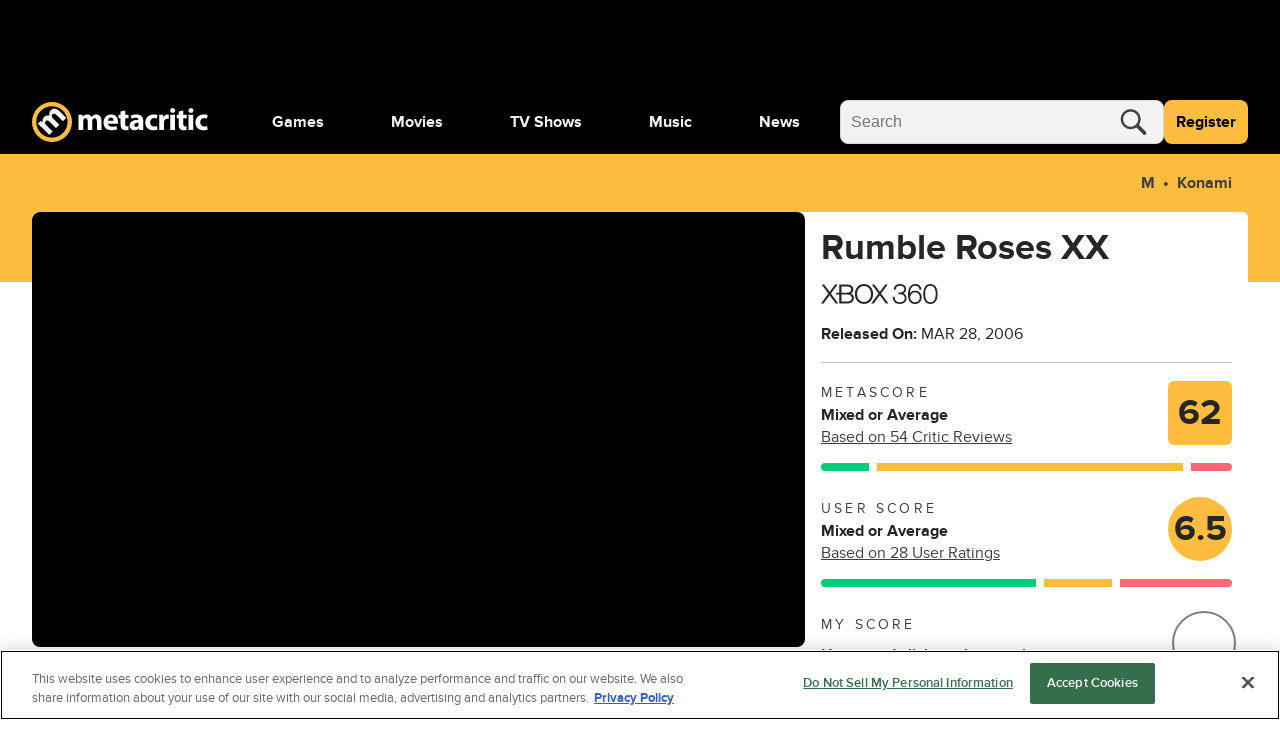

--- FILE ---
content_type: text/html; charset=utf-8
request_url: https://www.metacritic.com/game/rumble-roses-xx/
body_size: 125895
content:
<!doctype html>
<html data-n-head-ssr lang="en" data-edition="us" data-n-head="%7B%22lang%22:%7B%22ssr%22:%22en%22%7D,%22data-edition%22:%7B%22ssr%22:%22us%22%7D%7D">
  <head >
    <!-- running tag = 'metacritic.prod.a3721a.5a8a0a' -->
    <meta data-n-head="ssr" data-hid="charset" charset="utf-8"><meta data-n-head="ssr" data-hid="viewport" name="viewport" content="width=device-width, initial-scale=1"><meta data-n-head="ssr" data-hid="fb:admins" property="fb:admins" content="100001036810388"><meta data-n-head="ssr" data-hid="fb:app_id" property="fb:app_id" content="123113677890173"><meta data-n-head="ssr" data-hid="google-site-verification" name="google-site-verification" content="I1kHyfzmmG1fEVjq8GBUgkfCHc6PNtxce1_VyUuJhws"><meta data-n-head="ssr" data-hid="msapplication-navbutton-color" name="msapplication-navbutton-color" content="#424244"><meta data-n-head="ssr" data-hid="msapplication-square150x150logo" name="msapplication-square150x150logo" content="https://www.metacritic.com/a/mstile-150.png"><meta data-n-head="ssr" data-hid="msapplication-square310x310logo" name="msapplication-square310x310logo" content="https://www.metacritic.com/a/mstile-310.png"><meta data-n-head="ssr" data-hid="msapplication-square70x70logo" name="msapplication-square70x70logo" content="https://www.metacritic.com/a/mstile-70.png"><meta data-n-head="ssr" data-hid="msapplication-starturl" name="msapplication-starturl" content="https://www.metacritic.com/"><meta data-n-head="ssr" data-hid="msapplication-task-metacritic" name="msapplication-task" content="name=Home; action-uri=https://www.metacritic.com/; icon-uri=https://www.metacritic.com/a/img/favicon.ico"><meta data-n-head="ssr" data-hid="msapplication-task-games" name="msapplication-task" content="name=Forums; action-uri=http://www.metacritic.com/games; icon-uri=https://www.metacritic.com/a/img/favicon.ico"><meta data-n-head="ssr" data-hid="msapplication-task-movies" name="msapplication-task" content="name=News; action-uri=https://www.metacritic.com/movies/; icon-uri=https://www.metacritic.com/a/www/img/favicon.ico"><meta data-n-head="ssr" data-hid="msapplication-task-tv" name="msapplication-task" content="name=Reviews; action-uri=https://www.metacritic.com/tv/; icon-uri=https://www.metacritic.com/a/img/favicon.ico"><meta data-n-head="ssr" data-hid="msapplication-task-music" name="msapplication-task" content="name=Videos; action-uri=https://www.metacritic.com/music/; icon-uri=https://www.metacritic.com/a/img/favicon.ico"><meta data-n-head="ssr" data-hid="msapplication-TileColor" name="msapplication-TileColor" content="#ffffff"><meta data-n-head="ssr" data-hid="msapplication-TileImage" name="msapplication-TileImage" content="https://www.metacritic.com/a/www/img/mstile-144.png"><meta data-n-head="ssr" data-hid="msapplication-tooltip" name="msapplication-tooltip" content="Movie Reviews, TV Reviews, Game Reviews, and Music Reviews - Metacritic"><meta data-n-head="ssr" data-hid="msapplication-wide310x150logo" name="msapplication-wide310x150logo" content="https://www.metacritic.com/a/www/img/mstile-310x150.png"><meta data-n-head="ssr" data-hid="msapplication-window" name="msapplication-window" content="width=1024;height=768"><meta data-n-head="ssr" data-hid="p:domain_verify" name="p:domain_verify" content="47524839a64b83c951afca9ef6c838e0"><meta data-n-head="ssr" data-hid="theme-color" name="theme-color" content="#111111"><meta data-n-head="ssr" data-hid="twitter:account_id" name="twitter:account_id" content=""><meta data-n-head="ssr" data-hid="twitter:site" name="twitter:site" content="@metacritic"><meta data-n-head="ssr" data-hid="twitter:creator" name="twitter:creator" content="@metacritic"><meta data-n-head="ssr" data-hid="sentry-trace" name="sentry-trace" content="47202609b0a54309a1c85c8aa5f40ef8-810c7c2bfea7f73a-0"><meta data-n-head="ssr" data-hid="sentry-baggage" name="baggage" content="sentry-environment=production,sentry-release=metacritic.prod.a3721a.5a8a0a,sentry-public_key=ec55f8479c054a60a0e7dbad9fab6a6c,sentry-trace_id=47202609b0a54309a1c85c8aa5f40ef8,sentry-transaction=GET%20%2Fgame%2Frumble-roses-xx%2F,sentry-sampled=false"><script type="application/javascript" charset="UTF-8">window.$neutronWindowPromises = {};</script><script type="application/javascript" charset="UTF-8">
        !function(t,e){"object"==typeof exports&&"undefined"!=typeof module?module.exports=e():"function"==typeof define&&define.amd?define(e):(t=t||self).uuidv4=e()}(this,(function(){"use strict";var t="undefined"!=typeof crypto&&crypto.getRandomValues&&crypto.getRandomValues.bind(crypto)||"undefined"!=typeof msCrypto&&"function"==typeof msCrypto.getRandomValues&&msCrypto.getRandomValues.bind(msCrypto),e=new Uint8Array(16);function n(){if(!t)throw new Error("crypto.getRandomValues() not supported. See https://github.com/uuidjs/uuid#getrandomvalues-not-supported");return t(e)}for(var o=[],r=0;r<256;++r)o.push((r+256).toString(16).substr(1));return function(t,e,r){"string"==typeof t&&(e="binary"===t?new Uint8Array(16):null,t=null);var u=(t=t||{}).random||(t.rng||n)();if(u[6]=15&u[6]|64,u[8]=63&u[8]|128,e){for(var i=r||0,d=0;d<16;++d)e[i+d]=u[d];return e}return function(t,e){var n=e||0,r=o;return(r[t[n+0]]+r[t[n+1]]+r[t[n+2]]+r[t[n+3]]+"-"+r[t[n+4]]+r[t[n+5]]+"-"+r[t[n+6]]+r[t[n+7]]+"-"+r[t[n+8]]+r[t[n+9]]+"-"+r[t[n+10]]+r[t[n+11]]+r[t[n+12]]+r[t[n+13]]+r[t[n+14]]+r[t[n+15]]).toLowerCase()}(u)}}));
        window.initialPageViewGuid = window.uuidv4();
      </script><script type="application/javascript">window.BidBarrel = window.BidBarrel || {}; window.BidBarrel.queue = window.BidBarrel.queue || [];</script><script type="application/javascript" async src="https://services.fandom.com/icbm/api/loader?app=metacritic-neutron"></script><script type="application/javascript" async charset="UTF-8" data-domain-script="50e16f1d-a929-4cc0-80a7-3c5c303eea6a" src="https://cdn.cookielaw.org/scripttemplates/otSDKStub.js"></script><script type="application/javascript">/* Generated by IdentityEngine - commit:7b3c5db */
(()=>{"use strict";const n=()=>window.fandomCmp&&window.fandomCmp.ready&&!window.fandomCmp.blocking;(()=>{var e;const o="[Consent Queue]",a=n=>!Array.isArray(n)&&"queue"in n,c=(n,e)=>{(n=>{var e;return void 0===n||!0===(null===(e=window.fandomCmp.consents)||void 0===e?void 0:e[n])})(e)&&n(window.fandomCmp.consents)},d=()=>{const n=a(window.consentCallbackQueue)?window.consentCallbackQueue.queue:window.consentCallbackQueue;for(console.debug(o,"flushing consent callback queue",n);n.length;){const{callback:e,category:o}=n.shift();c(e,o)}};if(null!==(e=window.consentCallbackQueue)&&void 0!==e||(window.consentCallbackQueue=[]),window.consentCallback=(e,d,l)=>{if(!n())return console.debug(o,"not ready, queuing callback",e,l),void(a(window.consentCallbackQueue)?window.consentCallbackQueue.push(e,d,l):window.consentCallbackQueue.push({name:e,callback:d,category:l}));c(d,l)},n())d();else{const e=()=>{n()&&(d(),window.removeEventListener("fandomConsentUpdate",e))};window.addEventListener("fandomConsentUpdate",e)}})()})();</script><meta data-n-head="ssr" name="nuxtstatus" content="loaded" data-hid="nuxtstatus"><meta data-n-head="ssr" name="adtags" content="cid=rumble-roses-xx%2Crumble-roses-xx&amp;collection=undefined&amp;edition=us&amp;pid=rumble+roses+xx&amp;section=Xbox+360&amp;tag=&amp;topic=&amp;type=game-title&amp;pageType=game&amp;ptype=game&amp;franchises=Rumble+Roses&amp;platforms=Xbox+360&amp;genres=Wrestling&amp;publishers=Yuke%27s%2CKonami&amp;themes=&amp;tv=&amp;game=Rumble+Roses+XX&amp;score=62&amp;pname=game" data-hid="adtags"><meta data-n-head="ssr" name="description" content="The vixens of wrestling are back. Sure Rumble Roses XX delivers the visual &quot;enhancements&quot; that you would expect for a next generation game, but this is more than just another pretty face. Get in the ring and unload submission holds, reversals, and an increased number of other new moves to take down your opponent. Go online and team up with another beauty in the all-new Tag Team mode or compete in a free-for-all to determine who is Queen in the all-new Battle Royal mode. Fight fair or fight dirty - humiliation is the name of the game. The first and only all-female wrestling experience for the Xbox 360. New gameplay modes include Tag Team, Battle Royal, Elimination and more. New moves: A wider variety of moves and combinations offer a more realistic wresting experience. Compete online as a team or go head-to-head. Choose from more than 20 wrestlers each with a variety of costume changes, and new moves. [Konami]" data-hid="description"><meta data-n-head="ssr" property="og:description" content="The vixens of wrestling are back. Sure Rumble Roses XX delivers the visual &quot;enhancements&quot; that you would expect for a next generation game, but this is more than just another pretty face. Get in the ring and unload submission holds, reversals, and an increased number of other new moves to take down your opponent. Go online and team up with another beauty in the all-new Tag Team mode or compete in a free-for-all to determine who is Queen in the all-new Battle Royal mode. Fight fair or fight dirty - humiliation is the name of the game. The first and only all-female wrestling experience for the Xbox 360. New gameplay modes include Tag Team, Battle Royal, Elimination and more. New moves: A wider variety of moves and combinations offer a more realistic wresting experience. Compete online as a team or go head-to-head. Choose from more than 20 wrestlers each with a variety of costume changes, and new moves. [Konami]" data-hid="og:description"><meta data-n-head="ssr" property="og:title" content="Rumble Roses XX Reviews" data-hid="og:title"><meta data-n-head="ssr" property="og:url" content="https://www.metacritic.com/game/rumble-roses-xx/" data-hid="og:url"><meta data-n-head="ssr" name="twitter:card" content="summary_large_image" data-hid="twitter:card"><meta data-n-head="ssr" name="twitter:description" content="The vixens of wrestling are back. Sure Rumble Roses XX delivers the visual &quot;enhancements&quot; that you would expect for a next generation game, but this is more than just another pretty face. Get in the ring and unload submission holds, reversals, and an increased number of other new moves to take down your opponent. Go online and team up with another beauty in the all-new Tag Team mode or compete in a free-for-all to determine who is Queen in the all-new Battle Royal mode. Fight fair or fight dirty - humiliation is the name of the game. The first and only all-female wrestling experience for the Xbox 360. New gameplay modes include Tag Team, Battle Royal, Elimination and more. New moves: A wider variety of moves and combinations offer a more realistic wresting experience. Compete online as a team or go head-to-head. Choose from more than 20 wrestlers each with a variety of costume changes, and new moves. [Konami]" data-hid="twitter:description"><meta data-n-head="ssr" name="twitter:title" content="Rumble Roses XX Reviews" data-hid="twitter:title"><meta data-n-head="ssr" name="twitter:url" content="https://www.metacritic.com/game/rumble-roses-xx/" data-hid="twitter:url"><title>Rumble Roses XX Reviews - Metacritic</title><link data-n-head="ssr" data-hid="icon" rel="icon" type="image/svg+xml" href="https://www.metacritic.com/a/img/favicon.svg"><link data-n-head="ssr" rel="preload" as="font" href="https://www.metacritic.com/a/neutron/fonts/ProximaNova/Extrabold.woff2" type="font/woff2" crossorigin="anonymous" data-hid="font-extra-bold"><link data-n-head="ssr" rel="preload" as="font" href="https://www.metacritic.com/a/neutron/fonts/ProximaNova/Bold.woff2" type="font/woff2" crossorigin="anonymous" data-hid="font-bold"><link data-n-head="ssr" rel="preload" as="font" href="https://www.metacritic.com/a/neutron/fonts/ProximaNova/Regular.woff2" type="font/woff2" crossorigin="anonymous" data-hid="font-regular"><link data-n-head="ssr" rel="preload" as="font" href="https://www.metacritic.com/a/neutron/fonts/ProximaNova/Light.woff2" type="font/woff2" crossorigin="anonymous" data-hid="font-light"><link data-n-head="ssr" rel="preload" as="font" href="https://www.metacritic.com/a/neutron/fonts/ProximaNova/Thin.woff2" type="font/woff2" crossorigin="anonymous" data-hid="font-thin"><link data-n-head="ssr" rel="canonical" href="https://www.metacritic.com/game/rumble-roses-xx/" data-hid="canonical"><script data-n-head="ssr" class="optanon-category-C0002" type="text/plain" charset="UTF-8" data-hid="gtm"><!-- Google Tag Manager -->
          (function(w,d,s,l,i){w[l]=w[l]||[];w[l].push({'gtm.start':
          new Date().getTime(),event:'gtm.js'});var f=d.getElementsByTagName(s)[0],
          j=d.createElement(s),dl=l!='dataLayer'?'&l='+l:'';j.async=true;j.src=
          'https://www.googletagmanager.com/gtm.js?id='+i+dl;f.parentNode.insertBefore(j,f);
          })(window,document,'script','dataLayer','GTM-PWVTCD9');
          <!-- End Google Tag Manager --></script><script data-n-head="ssr" charset="UTF-8" type="application/javascript" data-hid="vguid">
        !function(t,e){"object"==typeof exports&&"undefined"!=typeof module?module.exports=e():"function"==typeof define&&define.amd?define(e):(t=t||self).uuidv4=e()}(this,(function(){"use strict";var t="undefined"!=typeof crypto&&crypto.getRandomValues&&crypto.getRandomValues.bind(crypto)||"undefined"!=typeof msCrypto&&"function"==typeof msCrypto.getRandomValues&&msCrypto.getRandomValues.bind(msCrypto),e=new Uint8Array(16);function n(){if(!t)throw new Error("crypto.getRandomValues() not supported. See https://github.com/uuidjs/uuid#getrandomvalues-not-supported");return t(e)}for(var o=[],r=0;r<256;++r)o.push((r+256).toString(16).substr(1));return function(t,e,r){"string"==typeof t&&(e="binary"===t?new Uint8Array(16):null,t=null);var u=(t=t||{}).random||(t.rng||n)();if(u[6]=15&u[6]|64,u[8]=63&u[8]|128,e){for(var i=r||0,d=0;d<16;++d)e[i+d]=u[d];return e}return function(t,e){var n=e||0,r=o;return(r[t[n+0]]+r[t[n+1]]+r[t[n+2]]+r[t[n+3]]+"-"+r[t[n+4]]+r[t[n+5]]+"-"+r[t[n+6]]+r[t[n+7]]+"-"+r[t[n+8]]+r[t[n+9]]+"-"+r[t[n+10]]+r[t[n+11]]+r[t[n+12]]+r[t[n+13]]+r[t[n+14]]+r[t[n+15]]).toLowerCase()}(u)}}));
        window.initialPageViewGuid = window.uuidv4();
      </script><script data-n-head="ssr" charset="UTF-8" type="application/ld+json" data-hid="ld+json">{"@context":"https://schema.org","@type":"VideoGame","name":"Rumble Roses XX","dateCreated":"2006-03-28T00:00:00.000Z","datePublished":"2006-03-28","description":"The vixens of wrestling are back. Sure Rumble Roses XX delivers the visual \"enhancements\" that you would expect for a next generation game, but this is more than just another pretty face. Get in the ring and unload submission holds, reversals, and an increased number of other new moves to take down your opponent. Go online and team up with another beauty in the all-new Tag Team mode or compete in a free-for-all to determine who is Queen in the all-new Battle Royal mode. Fight fair or fight dirty - humiliation is the name of the game. The first and only all-female wrestling experience for the Xbox 360. New gameplay modes include Tag Team, Battle Royal, Elimination and more. New moves: A wider variety of moves and combinations offer a more realistic wresting experience. Compete online as a team or go head-to-head. Choose from more than 20 wrestlers each with a variety of costume changes, and new moves. [Konami]","contentRating":"M","image":"https://www.metacritic.com/a/img/resize/f83e8604098c964549bcd92c77e8d74760419519/catalog/provider/6/12/6-1-70134-52.jpg?auto=webp&fit=crop&height=675&width=1200","url":"https://www.metacritic.com/game/rumble-roses-xx","aggregateRating":{"@type":"AggregateRating","name":"Metascore","description":"Metascore is a single score representing the critical consensus for games, movies, TV shows, and albums.","bestRating":100,"worstRating":0,"ratingValue":62,"reviewCount":54,"url":"https://www.metacritic.com/game/rumble-roses-xx/critic-reviews/"},"trailer":{"@type":"VideoObject","name":"Rumble Roses XX","description":"The vixens of wrestling are back. Sure Rumble Roses XX delivers the visual \"enhancements\" that you would expect for a next generation game, but this is more than just another pretty face. Get in the ring and unload submission holds, reversals, and an increased number of other new moves to take down your opponent. Go online and team up with another beauty in the all-new Tag Team mode or compete in a free-for-all to determine who is Queen in the all-new Battle Royal mode. Fight fair or fight dirty - humiliation is the name of the game. The first and only all-female wrestling experience for the Xbox 360. New gameplay modes include Tag Team, Battle Royal, Elimination and more. New moves: A wider variety of moves and combinations offer a more realistic wresting experience. Compete online as a team or go head-to-head. Choose from more than 20 wrestlers each with a variety of costume changes, and new moves. [Konami]","thumbnailUrl":"https://www.metacritic.com/a/img/resize/f83e8604098c964549bcd92c77e8d74760419519/catalog/provider/6/12/6-1-70134-52.jpg?auto=webp&fit=crop&height=675&width=1200","uploadDate":"2005-09-15T05:17:00.000+00:00","contentUrl":"https://cdn.jwplayer.com/manifests/qz78a6o2.m3u8","embedUrl":"https://cdn.jwplayer.com/players/qz78a6o2.html"},"genre":"Wrestling","screenshot":[{"@type":"ImageObject","caption":"Rumble Roses XX","contentUrl":"https://www.metacritic.com/a/img/resize/f83e8604098c964549bcd92c77e8d74760419519/catalog/provider/6/12/6-1-70134-52.jpg?auto=webp&fit=crop&height=675&width=1200"}],"gamePlatform":["Xbox 360"],"publisher":[{"@type":"Organization","name":"Konami"}]}</script><script data-n-head="ssr" type="application/javascript" src="https://static.wikia.nocookie.net/silversurfer/video/prod/standalone-dist/standAlone_RV_VideoPlayer.js" async onload="window.dispatchEvent(new Event(&quot;wikiaVideoPlayerLoaded&quot;))" data-hid="wikiaVideoPlayer"></script><link rel="modulepreload" href="https://www.metacritic.com/a/neutron/71b2baa.modern.js" as="script"><link rel="modulepreload" href="https://www.metacritic.com/a/neutron/b5bb77c.modern.js" as="script"><link rel="modulepreload" href="https://www.metacritic.com/a/neutron/c52449c.modern.js" as="script"><link rel="preload" href="https://www.metacritic.com/a/neutron/css/app.1530f6d.css" as="style"><link rel="modulepreload" href="https://www.metacritic.com/a/neutron/1a615f8.modern.js" as="script"><link rel="preload" href="https://www.metacritic.com/a/neutron/css/PageProductGame.c67edca.css" as="style"><link rel="modulepreload" href="https://www.metacritic.com/a/neutron/3aa0be5.modern.js" as="script"><link rel="modulepreload" href="https://www.metacritic.com/a/neutron/86c4c63.modern.js" as="script"><link rel="preload" href="https://www.metacritic.com/a/neutron/css/PageArticle/PageFrontDoor/PageFrontDoorGame/PageFrontDoorMovie/PageFrontDoorTv/PageGallery/PageProdu/0a515de7.f364a95.css" as="style"><link rel="modulepreload" href="https://www.metacritic.com/a/neutron/865b15a.modern.js" as="script"><link rel="preload" href="https://www.metacritic.com/a/neutron/css/PageProduct/PageProductGame/PageProductReviews/PageProductTv/PageProfileAccountView/PageProfileCompa/e3f0d177.196a46c.css" as="style"><link rel="modulepreload" href="https://www.metacritic.com/a/neutron/054af14.modern.js" as="script"><link rel="preload" href="https://www.metacritic.com/a/neutron/css/PageArticle/PageFrontDoor/PageFrontDoorGame/PageFrontDoorMovie/PageFrontDoorTv/PageGallery/PageProdu/b167f1d9.b23501c.css" as="style"><link rel="modulepreload" href="https://www.metacritic.com/a/neutron/ce8646b.modern.js" as="script"><link rel="stylesheet" href="https://www.metacritic.com/a/neutron/css/app.1530f6d.css"><link rel="stylesheet" href="https://www.metacritic.com/a/neutron/css/PageProductGame.c67edca.css"><link rel="stylesheet" href="https://www.metacritic.com/a/neutron/css/PageArticle/PageFrontDoor/PageFrontDoorGame/PageFrontDoorMovie/PageFrontDoorTv/PageGallery/PageProdu/0a515de7.f364a95.css"><link rel="stylesheet" href="https://www.metacritic.com/a/neutron/css/PageProduct/PageProductGame/PageProductReviews/PageProductTv/PageProfileAccountView/PageProfileCompa/e3f0d177.196a46c.css"><link rel="stylesheet" href="https://www.metacritic.com/a/neutron/css/PageArticle/PageFrontDoor/PageFrontDoorGame/PageFrontDoorMovie/PageFrontDoorTv/PageGallery/PageProdu/b167f1d9.b23501c.css">
  </head>
  <body >
    <!-- Google Tag Manager (noscript) -->
    <noscript>
      <iframe src="https://www.googletagmanager.com/ns.html?id=GTM-PWVTCD9" height="0" width="0" style="display:none;visibility:hidden"></iframe>
    </noscript>
    <!-- End Google Tag Manager (noscript) -->
    <div data-server-rendered="true" id="__nuxt"><!----><div id="__layout"><div class="c-layoutDefault"><!----> <svg class="c-globalSvgs c-siteSvgs"><symbol id="logoMobile" viewBox="0 0 41 40" fill="none"><path d="M37.6658 19.36C37.6658 23.9976 35.8239 28.4452 32.5452 31.7249C29.2664 35.0046 24.8193 36.8478 20.1818 36.8492C15.5443 36.8505 11.0961 35.0099 7.81539 31.7322C4.53472 28.4544 2.69022 24.0078 2.6875 19.3703C2.68479 14.7327 4.52409 10.284 7.80092 7.00236C11.0778 3.72074 15.5238 1.87494 20.1613 1.87087C24.7989 1.8668 29.2481 3.70481 32.5307 6.98068C35.8133 10.2565 37.6604 14.7021 37.6658 19.3396" fill="black"></path> <path d="M20.4822 8.05032e-06C15.1789 0.00472041 10.0946 2.11554 6.34742 5.86828C2.60021 9.62102 0.49689 14.7084 0.500003 20.0117C0.503076 25.315 2.61239 30.4 6.36407 34.1484C10.1158 37.8968 15.2026 40.0016 20.506 40C25.8093 39.9985 30.8949 37.8906 34.6444 34.14C38.3938 30.3894 40.5001 25.3031 40.5 19.9998V19.9764C40.4938 14.6731 38.3815 9.58935 34.6275 5.8432C30.8736 2.09705 25.7855 -0.00474688 20.4822 8.05032e-06ZM20.3908 4.27438C24.5447 4.27063 28.5301 5.91689 31.4704 8.85113C34.4107 11.7854 36.0652 15.7673 36.07 19.9212V19.9393C36.07 24.0932 34.4201 28.0769 31.4833 31.0146C28.5465 33.9522 24.5632 35.6031 20.4093 35.6043C16.2555 35.6055 12.2712 33.9569 9.33272 31.0209C6.39421 28.085 4.74207 24.1022 4.73964 19.9484C4.73728 15.7946 6.38474 11.8099 9.31976 8.87064C12.2548 5.93135 16.237 4.27808 20.3908 4.27438Z" fill="#FFBD3F"></path> <path d="M17.7181 32.9368L21.1281 29.5268L14.5615 22.9602C14.285 22.6837 13.9854 22.338 13.8242 21.9463C13.4555 21.163 13.2942 19.9418 14.1928 19.0432C15.2988 17.9372 16.7734 18.3981 18.2019 19.8266L24.5151 26.1398L27.9252 22.7297L21.3355 16.1401C21.059 15.8636 20.7364 15.4488 20.5751 15.1032C20.1374 14.2046 20.1604 13.0756 20.9668 12.2692C22.0958 11.1402 23.5704 11.5549 25.2063 13.1908L31.3352 19.3197L34.7453 15.9096L28.1095 9.27388C24.7455 5.90992 21.5889 6.02513 19.4231 8.19097C18.5936 9.02044 18.0867 9.89599 17.8333 10.8867C17.6259 11.7393 17.5568 12.6839 17.7411 13.6977L17.695 13.7438C16.0361 13.0526 14.1467 13.4673 12.6952 14.9189C10.7597 16.8543 10.8288 18.905 11.0593 20.1031L10.9901 20.1722L9.30816 18.8128L6.35892 21.762C7.39576 22.7067 8.63998 23.8587 10.0455 25.2642L17.7181 32.9368Z" fill="#F2F2F2"></path></symbol> <symbol id="logoWordmark" viewBox="0 0 176 40"><path d="M36.978 19.49a17.49 17.49 0 1 1 0-.021" fill="#000"></path> <path d="m17.209 32.937 3.41-3.41-6.567-6.567c-.276-.276-.576-.622-.737-1.014-.369-.783-.53-2.004.369-2.903 1.106-1.106 2.58-.645 4.009.784l6.313 6.313 3.41-3.41-6.59-6.59c-.276-.276-.599-.691-.76-1.037-.438-.898-.415-2.027.392-2.834 1.129-1.129 2.603-.714 4.24.922l6.128 6.129 3.41-3.41L27.6 9.274c-3.364-3.364-6.52-3.249-8.686-1.083-.83.83-1.337 1.705-1.59 2.696a6.71 6.71 0 0 0-.092 2.81l-.046.047c-1.66-.691-3.549-.277-5 1.175-1.936 1.935-1.866 3.986-1.636 5.184l-.07.07-1.681-1.36-2.95 2.949c1.037.945 2.282 2.097 3.687 3.502l7.673 7.673Z" fill="#F2F2F2"></path> <path d="M19.982 0A20 20 0 1 0 40 20v-.024A20 20 0 0 0 19.982 0Zm-.091 4.274A15.665 15.665 0 0 1 35.57 19.921v.018A15.665 15.665 0 1 1 19.89 4.274Z" fill="#FFBD3F"></path> <path d="M46.547 27.942h4.59v-8.84c0-.373.032-.807.187-1.18.28-.775.993-1.706 2.203-1.706 1.489 0 2.171 1.303 2.171 3.226v8.5h4.591V19.07c0-.372.062-.868.186-1.21.31-.9 1.086-1.644 2.172-1.644 1.52 0 2.234 1.272 2.234 3.475v8.251h4.59v-8.934c0-4.53-2.202-6.576-5.118-6.576-1.116 0-2.047.248-2.885.744a6.388 6.388 0 0 0-1.954 1.83h-.062c-.652-1.582-2.203-2.575-4.157-2.575-2.606 0-3.94 1.428-4.591 2.39h-.093l-.218-2.048h-3.97c.062 1.334.124 2.947.124 4.84v10.33Zm39.261-6.08c.062-.341.155-1.055.155-1.861 0-3.754-1.861-7.57-6.763-7.57-5.274 0-7.662 4.25-7.662 8.097 0 4.747 2.947 7.756 8.096 7.756 2.048 0 3.94-.342 5.491-.962l-.62-3.195c-1.272.403-2.575.62-4.188.62-2.203 0-4.126-.93-4.281-2.885h9.772Zm-9.803-3.226c.124-1.272.93-3.071 2.916-3.071 2.171 0 2.668 1.923 2.668 3.07h-5.584Zm12.612-9.152v3.289H86.6v3.474h2.017v6.205c0 2.14.434 3.598 1.303 4.498.744.775 2.016 1.334 3.536 1.334 1.334 0 2.451-.186 3.072-.435l-.032-3.567a7.694 7.694 0 0 1-1.395.124c-1.427 0-1.862-.838-1.862-2.668v-5.49h3.382v-3.475h-3.382V8.43l-4.622 1.054Zm22.596 9.493c0-3.567-1.613-6.546-6.669-6.546-2.761 0-4.84.745-5.895 1.334l.869 3.04c.993-.62 2.637-1.147 4.188-1.147 2.327 0 2.761 1.148 2.761 1.954v.217c-5.367-.03-8.903 1.862-8.903 5.801 0 2.42 1.83 4.654 4.901 4.654 1.799 0 3.35-.652 4.343-1.862h.093l.279 1.52h4.25c-.155-.837-.217-2.233-.217-3.691v-5.274Zm-4.591 3.444c0 .279-.031.558-.093.806-.31.962-1.272 1.737-2.451 1.737-1.055 0-1.861-.59-1.861-1.799 0-1.83 1.923-2.42 4.405-2.389v1.645Zm18.381 1.644c-.714.31-1.582.496-2.699.496-2.296 0-4.157-1.458-4.157-4.25-.031-2.482 1.582-4.25 4.064-4.25 1.241 0 2.078.217 2.637.465l.744-3.505c-.992-.372-2.357-.59-3.598-.59-5.646 0-8.686 3.63-8.686 8.066 0 4.778 3.133 7.787 8.034 7.787 1.8 0 3.382-.342 4.219-.714l-.558-3.505Zm2.369 3.877h4.716V20.25c0-.372.031-.744.093-1.055.31-1.458 1.489-2.388 3.226-2.388.528 0 .931.062 1.272.155v-4.467c-.341-.063-.558-.063-.993-.063-1.458 0-3.319.931-4.095 3.134h-.124l-.155-2.792h-4.064c.062 1.303.124 2.76.124 4.994v10.175Zm15.67 0v-15.17h-4.715v15.17h4.715Zm-2.357-21.777c-1.52 0-2.513 1.024-2.482 2.389-.031 1.303.962 2.357 2.451 2.357 1.551 0 2.543-1.054 2.543-2.357-.031-1.365-.992-2.389-2.512-2.389Zm5.976 3.319v3.289h-2.016v3.474h2.016v6.205c0 2.14.434 3.598 1.303 4.498.744.775 2.016 1.334 3.536 1.334 1.334 0 2.451-.186 3.072-.435l-.031-3.567a7.707 7.707 0 0 1-1.396.124c-1.427 0-1.862-.838-1.862-2.668v-5.49h3.382v-3.475h-3.382V8.43l-4.622 1.054Zm14.655 18.458v-15.17H156.6v15.17h4.716Zm-2.358-21.777c-1.52 0-2.513 1.024-2.482 2.389-.031 1.303.962 2.357 2.451 2.357 1.551 0 2.544-1.054 2.544-2.357-.031-1.365-.993-2.389-2.513-2.389Zm16.152 17.9c-.714.31-1.582.496-2.699.496-2.296 0-4.157-1.458-4.157-4.25-.031-2.482 1.582-4.25 4.064-4.25 1.241 0 2.078.217 2.637.465l.744-3.505c-.993-.372-2.358-.59-3.598-.59-5.646 0-8.687 3.63-8.687 8.066 0 4.778 3.134 7.787 8.035 7.787 1.799 0 3.381-.342 4.219-.714l-.558-3.505Z"></path></symbol> <symbol id="logoWordmarkPlaceholder" viewBox="0 0 176 40"><path d="M17.2088 32.937L20.6188 29.527L14.0522 22.9604C13.7757 22.6839 13.4762 22.3383 13.3149 21.9466C12.9462 21.1632 12.7849 19.942 13.6835 19.0434C14.7895 17.9375 16.2641 18.3983 17.6926 19.8268L24.0058 26.14L27.4159 22.73L20.8262 16.1403C20.5497 15.8638 20.2271 15.4491 20.0659 15.1034C19.6281 14.2049 19.6511 13.0758 20.4576 12.2694C21.5866 11.1404 23.0612 11.5551 24.6971 13.191L30.8259 19.3199L34.236 15.9099L27.6002 9.27409C24.2362 5.91013 21.0796 6.02534 18.9138 8.19118C18.0843 9.02065 17.5774 9.8962 17.324 10.887C17.1166 11.7395 17.0475 12.6841 17.2318 13.6979L17.1857 13.744C15.5268 13.0528 13.6374 13.4675 12.1859 14.9191C10.2504 16.8545 10.3196 18.9052 10.55 20.1033L10.4809 20.1724L8.79888 18.813L5.84965 21.7622C6.88648 22.7069 8.1307 23.859 9.53619 25.2645L17.2088 32.937V32.937Z"></path> <path d="M19.9822 8.05032e-06C14.6789 0.00472041 9.59462 2.11554 5.84741 5.86828C2.10021 9.62102 -0.00310998 14.7084 3.45157e-06 20.0117C0.00307557 25.315 2.11239 30.4 5.86407 34.1484C9.61575 37.8968 14.7026 40.0016 20.006 40C25.3093 39.9984 30.3949 37.8906 34.1443 34.14C37.8938 30.3893 40.0001 25.3031 40 19.9998V19.9764C39.9938 14.6731 37.8814 9.58935 34.1275 5.8432C30.3736 2.09705 25.2855 -0.00474688 19.9822 8.05032e-06ZM19.8908 4.27438C24.0447 4.27063 28.0301 5.91689 30.9704 8.85113C33.9107 11.7854 35.5652 15.7673 35.57 19.9212V19.9393C35.57 24.0932 33.9201 28.0769 30.9833 31.0145C28.0465 33.9522 24.0632 35.6031 19.9093 35.6043C15.7555 35.6055 11.7712 33.9569 8.83271 31.0209C5.89421 28.085 4.24207 24.1022 4.23964 19.9484C4.23727 15.7946 5.88474 11.8099 8.81975 8.87064C11.7548 5.93134 15.737 4.27808 19.8908 4.27438Z"></path> <path d="M46.5464 27.9426H51.1377V19.1013C51.1377 18.7291 51.1687 18.2948 51.3238 17.9225C51.603 17.147 52.3165 16.2163 53.5264 16.2163C55.0154 16.2163 55.6979 17.5192 55.6979 19.4426V27.9426H60.2891V19.0703C60.2891 18.6981 60.3512 18.2017 60.4753 17.8605C60.7855 16.9608 61.561 16.2163 62.6468 16.2163C64.1669 16.2163 64.8804 17.4882 64.8804 19.6908V27.9426H69.4716V19.0083C69.4716 14.4791 67.2691 12.4316 64.353 12.4316C63.2362 12.4316 62.3056 12.6798 61.468 13.1762C60.7545 13.6105 60.072 14.1999 59.5136 15.0065H59.4516C58.8001 13.4243 57.249 12.4316 55.2946 12.4316C52.6888 12.4316 51.3548 13.8587 50.7034 14.8203H50.6103L50.3932 12.7729H46.4224C46.4844 14.1068 46.5464 15.72 46.5464 17.6123V27.9426V27.9426Z"></path> <path d="M85.8077 21.8623C85.8697 21.5211 85.9628 20.8075 85.9628 20.001C85.9628 16.2473 84.1015 12.4316 79.2 12.4316C73.9263 12.4316 71.5376 16.6816 71.5376 20.5284C71.5376 25.2747 74.4847 28.2838 79.6343 28.2838C81.6817 28.2838 83.5741 27.9426 85.1252 27.3221L84.5047 24.1269C83.2328 24.5302 81.9299 24.7473 80.3168 24.7473C78.1142 24.7473 76.1909 23.8167 76.0358 21.8623H85.8077ZM76.0047 18.636C76.1288 17.3641 76.9354 15.5649 78.9208 15.5649C81.0923 15.5649 81.5887 17.4882 81.5887 18.636H76.0047Z"></path> <path d="M88.617 9.48442V12.7727H86.6006V16.2472H88.617V22.4516C88.617 24.5921 89.0513 26.0501 89.9199 26.9498C90.6645 27.7253 91.9363 28.2837 93.4564 28.2837C94.7904 28.2837 95.9071 28.0976 96.5276 27.8494L96.4966 24.2819C96.1553 24.3439 95.69 24.4059 95.1006 24.4059C93.6736 24.4059 93.2393 23.5684 93.2393 21.7381V16.2472H96.6207V12.7727H93.2393V8.42969L88.617 9.48442V9.48442Z"></path> <path d="M111.213 18.9773C111.213 15.4097 109.6 12.4316 104.543 12.4316C101.782 12.4316 99.704 13.1762 98.6492 13.7656L99.5179 16.8057C100.511 16.1853 102.155 15.6579 103.706 15.6579C106.032 15.6579 106.467 16.8057 106.467 17.6123V17.8294C101.1 17.7984 97.5635 19.6908 97.5635 23.6305C97.5635 26.0502 99.3938 28.2838 102.465 28.2838C104.264 28.2838 105.815 27.6324 106.808 26.4225H106.901L107.18 27.9426H111.43C111.275 27.105 111.213 25.709 111.213 24.251V18.9773V18.9773ZM106.622 22.4207C106.622 22.6999 106.591 22.9791 106.529 23.2273C106.219 24.1889 105.257 24.9645 104.078 24.9645C103.023 24.9645 102.217 24.3751 102.217 23.1652C102.217 21.3349 104.14 20.7455 106.622 20.7765V22.4207V22.4207Z"></path> <path d="M125.003 24.0648C124.289 24.3751 123.421 24.5612 122.304 24.5612C120.008 24.5612 118.147 23.1032 118.147 20.3112C118.116 17.8294 119.729 16.0612 122.211 16.0612C123.452 16.0612 124.289 16.2784 124.848 16.5265L125.592 13.0211C124.6 12.6488 123.235 12.4316 121.994 12.4316C116.348 12.4316 113.308 16.0612 113.308 20.4973C113.308 25.2747 116.441 28.2838 121.342 28.2838C123.142 28.2838 124.724 27.9426 125.561 27.5703L125.003 24.0648Z"></path> <path d="M127.373 27.9426H132.088V20.2492C132.088 19.8769 132.119 19.5046 132.181 19.1944C132.491 17.7364 133.67 16.8057 135.407 16.8057C135.935 16.8057 136.338 16.8678 136.679 16.9608V12.4937C136.338 12.4316 136.121 12.4316 135.686 12.4316C134.228 12.4316 132.367 13.3623 131.592 15.5649H131.468L131.312 12.7729H127.249C127.311 14.0758 127.373 15.5338 127.373 17.7674V27.9426V27.9426Z"></path> <path d="M143.042 27.9424V12.7727H138.327V27.9424H143.042ZM140.685 6.16504C139.165 6.16504 138.172 7.18877 138.203 8.55373C138.172 9.85665 139.165 10.9114 140.654 10.9114C142.205 10.9114 143.197 9.85665 143.197 8.55373C143.166 7.18877 142.205 6.16504 140.685 6.16504Z"></path> <path d="M146.661 9.48442V12.7727H144.645V16.2472H146.661V22.4516C146.661 24.5921 147.095 26.0501 147.964 26.9498C148.708 27.7253 149.98 28.2837 151.5 28.2837C152.834 28.2837 153.951 28.0976 154.572 27.8494L154.541 24.2819C154.199 24.3439 153.734 24.4059 153.145 24.4059C151.718 24.4059 151.283 23.5684 151.283 21.7381V16.2472H154.665V12.7727H151.283V8.42969L146.661 9.48442Z"></path> <path d="M161.316 27.9424V12.7727H156.6V27.9424H161.316ZM158.958 6.16504C157.438 6.16504 156.445 7.18877 156.476 8.55373C156.445 9.85665 157.438 10.9114 158.927 10.9114C160.478 10.9114 161.471 9.85665 161.471 8.55373C161.44 7.18877 160.478 6.16504 158.958 6.16504V6.16504Z"></path> <path d="M175.11 24.0648C174.396 24.3751 173.528 24.5612 172.411 24.5612C170.115 24.5612 168.254 23.1032 168.254 20.3112C168.223 17.8294 169.836 16.0612 172.318 16.0612C173.559 16.0612 174.396 16.2784 174.955 16.5265L175.699 13.0211C174.707 12.6488 173.342 12.4316 172.101 12.4316C166.455 12.4316 163.415 16.0612 163.415 20.4973C163.415 25.2747 166.548 28.2838 171.449 28.2838C173.248 28.2838 174.831 27.9426 175.668 27.5703L175.11 24.0648Z"></path></symbol> <symbol id="carat" viewBox="0 0 4 8"><path fill-rule="evenodd" clip-rule="evenodd" d="M0 8L4 3.95939L0.0804124 0L0 8Z"></path></symbol> <symbol id="hamburgerMenu" viewBox="0 0 18 14" width="18" height="14" fill="none"><path d="M1 1h16M1 7h16M1 13h16" stroke-width="2" stroke-linecap="round"></path></symbol> <symbol id="hamburgerMenu-closed" viewBox="0 0 14 14"><path d="M13 1L1 13M13 13L1 1" stroke="black" stroke-width="2" stroke-linecap="round"></path></symbol> <symbol id="share" viewBox="0 0 16 16"><path d="M14.61,6.37,8,1.57V3.79a9.94,9.94,0,0,0-6.62,9.36,9.07,9.07,0,0,0,.09,1.28A6.62,6.62,0,0,1,8,8.85v2.32Z"></path></symbol> <symbol id="filter" viewBox="0 0 16 16" fill="none"><path d="M15 1H1L6.4 8.35778V13.4444L9.6 15V8.35778L15 1Z" stroke-width="1.5" stroke-linecap="round" stroke-linejoin="round"></path></symbol> <symbol id="caretDown" viewBox="0 0 12 6" fill="none"><path d="M1 1L6 5L11 1" stroke-width="1.5" stroke-linecap="round"></path></symbol> <symbol id="facebook" viewBox="0 0 24 24"><g stroke="none" stroke-width="1" fill-rule="evenodd"><g><rect x="0" y="0" width="24" height="24"></rect> <path d="M7.89845098,14.9690745 L10.4374666,14.9690745 L10.4374666,21.99953 C5.65686081,21.244767 2,17.082571 2,12.060917 C2,6.50440928 6.47716062,2 12,2 C17.5229194,2 22,6.50440928 22,12.060917 C22,17.082571 18.3431792,21.244767 13.5625134,21.99953 L13.5625134,14.9690745 L15.8925993,14.9690745 L16.3359775,12.060917 L13.5625134,12.060917 L13.5625134,10.1736095 C13.5625134,9.37798848 13.9498945,8.60245648 15.1921336,8.60245648 L16.4531718,8.60245648 L16.4531718,6.1265378 C16.4531718,6.1265378 15.3087279,5.93003743 14.2146815,5.93003743 C11.9303934,5.93003743 10.4374666,7.32283918 10.4374666,9.84434563 L10.4374666,12.060917 L7.89845098,12.060917 L7.89845098,14.9690745 Z" fill="currentcolor"></path></g></g></symbol> <symbol id="twitter" viewBox="0 0 24 24"><g fill-rule="evenodd"><path d="M0 0h24v24H0z"></path><path d="M8.275 20c7.552 0 11.682-6.157 11.682-11.493 0-.176 0-.352-.009-.52A8.337 8.337 0 0022 5.893a8.44 8.44 0 01-2.358.637 4.05 4.05 0 001.805-2.237 8.398 8.398 0 01-2.606.98A4.117 4.117 0 0015.844 4C13.58 4 11.74 5.81 11.74 8.038c0 .318.034.628.111.921a11.711 11.711 0 01-8.463-4.222 4.002 4.002 0 00-.554 2.027c0 1.4.724 2.64 1.831 3.36a4.084 4.084 0 01-1.856-.503v.05c0 1.96 1.413 3.586 3.295 3.963a4.153 4.153 0 01-1.856.066c.52 1.609 2.035 2.773 3.831 2.807A8.34 8.34 0 012 18.174 11.574 11.574 0 008.275 20z" fill-rule="nonzero"></path></g></symbol> <symbol id="pinterest" viewBox="0 0 24 24"><g fill="none" fill-rule="evenodd"><path d="M0 0h24v24H0z"></path><path d="M11.959 2C6.459 2 2 6.459 2 11.959a9.962 9.962 0 006.328 9.279c-.09-.787-.164-2 .033-2.861.18-.779 1.164-4.95 1.164-4.95s-.295-.6-.295-1.476c0-1.385.803-2.418 1.803-2.418.852 0 1.262.64 1.262 1.401 0 .853-.54 2.132-.828 3.32-.238.992.5 1.803 1.476 1.803 1.77 0 3.13-1.868 3.13-4.557 0-2.385-1.712-4.05-4.163-4.05-2.836 0-4.5 2.124-4.5 4.32 0 .853.328 1.771.738 2.271.082.098.09.188.065.287-.074.311-.246.992-.279 1.131-.04.18-.147.221-.336.131-1.246-.582-2.024-2.393-2.024-3.86 0-3.14 2.278-6.025 6.582-6.025 3.45 0 6.14 2.459 6.14 5.754 0 3.434-2.165 6.197-5.165 6.197-1.008 0-1.959-.525-2.279-1.148l-.623 2.369c-.22.869-.827 1.95-1.237 2.615.934.287 1.918.442 2.95.442 5.5 0 9.96-4.459 9.96-9.959A9.939 9.939 0 0011.959 2z" fill="#000" fill-rule="nonzero"></path></g></symbol> <symbol id="flipboard" viewBox="0 0 100 100"><g shape-rendering="crispEdges"><path d="M35 35h25v25H35z" opacity=".8"></path> <path d="M35 10h50v25H35z" opacity=".9"></path> <path d="M10 10h25v80H10z"></path></g></symbol> <symbol id="reddit" viewBox="0 0 32 26.7"><path d="M22.9,14.5C23,14.7,23,15,23,15.2c0,0.4-0.2,0.9-0.4,1.2c-0.3,0.3-0.6,0.6-1,0.7h0c0,0,0,0,0,0c0,0,0,0,0,0 c-0.2,0.1-0.4,0.1-0.6,0.1c-0.5,0-0.9-0.2-1.3-0.5c-0.4-0.3-0.6-0.7-0.7-1.2c0,0,0,0,0,0c0,0,0,0,0,0h0c0-0.1,0-0.2,0-0.4 c0-0.4,0.1-0.8,0.4-1.2c0.2-0.3,0.6-0.6,1-0.7c0,0,0,0,0,0c0,0,0,0,0,0c0.2-0.1,0.5-0.1,0.7-0.1c0.4,0,0.8,0.1,1.2,0.4 C22.5,13.8,22.7,14.1,22.9,14.5C22.9,14.5,22.9,14.5,22.9,14.5C22.9,14.5,22.9,14.5,22.9,14.5L22.9,14.5z M21.6,19.7 c-0.2-0.1-0.4-0.2-0.6-0.2c-0.2,0-0.3,0-0.5,0.1c-1.4,0.8-3.1,1.3-4.7,1.3c-1.2,0-2.5-0.3-3.6-0.8l0,0l0,0 c-0.2-0.1-0.4-0.2-0.6-0.4c-0.1-0.1-0.2-0.1-0.3-0.2c-0.1-0.1-0.3-0.1-0.4-0.1c-0.1,0-0.2,0-0.4,0.1c0,0,0,0,0,0 c-0.2,0.1-0.3,0.2-0.4,0.4c-0.1,0.2-0.2,0.4-0.2,0.6c0,0.2,0,0.3,0.1,0.5c0.1,0.1,0.2,0.3,0.4,0.4c1.6,1.1,3.5,1.6,5.4,1.6 c1.7,0,3.4-0.4,4.9-1.1l0,0l0,0c0.2-0.1,0.5-0.2,0.7-0.4c0.1-0.1,0.2-0.2,0.4-0.3c0.1-0.1,0.2-0.3,0.2-0.4c0-0.1,0-0.2,0-0.2 c0-0.1,0-0.3-0.1-0.4C21.9,19.9,21.8,19.8,21.6,19.7L21.6,19.7z M10.4,17.1C10.4,17.1,10.4,17.1,10.4,17.1 c0.2,0.1,0.4,0.1,0.6,0.1c0.5,0,1-0.2,1.4-0.6c0.4-0.3,0.6-0.8,0.6-1.4c0,0,0,0,0,0c0,0,0-0.1,0-0.1c0-0.6-0.3-1-0.6-1.4 c-0.4-0.3-0.9-0.6-1.4-0.6c-0.1,0-0.3,0-0.4,0c0,0,0,0,0,0h0c-0.7,0.1-1.3,0.7-1.5,1.4c0,0,0,0,0,0C9,14.8,9,15,9,15.2 c0,0.4,0.1,0.9,0.4,1.2C9.6,16.7,10,17,10.4,17.1C10.4,17.1,10.4,17.1,10.4,17.1L10.4,17.1z M32,12.1L32,12.1c0,0.1,0,0.1,0,0.2 c0,0.8-0.2,1.5-0.7,2.2c-0.4,0.6-0.9,1.1-1.5,1.4c0,0.3,0.1,0.6,0.1,0.9c0,1.7-0.6,3.3-1.6,4.6v0h0c-1.9,2.5-4.7,3.9-7.6,4.7l0,0 c-1.5,0.4-3.1,0.6-4.7,0.6c-2.4,0-4.7-0.4-6.9-1.3v0h0c-2.3-0.9-4.5-2.4-5.8-4.6c-0.7-1.2-1.1-2.5-1.1-3.9c0-0.3,0-0.6,0.1-0.9 c-0.6-0.3-1.1-0.8-1.5-1.4C0.3,13.9,0,13.2,0,12.4v0c0-1.1,0.5-2.1,1.2-2.8c0.7-0.7,1.7-1.2,2.8-1.2h0c0.1,0,0.2,0,0.3,0 c0.5,0,1.1,0.1,1.6,0.3l0,0h0C6.3,8.8,6.8,9,7.1,9.3c0.1-0.1,0.3-0.1,0.4-0.2c2.3-1.4,5-1.9,7.6-2c0-1.3,0.2-2.7,0.8-3.8 c0.5-1,1.4-1.8,2.5-2l0,0h0c0.4-0.1,0.8-0.1,1.2-0.1c1.1,0,2.2,0.3,3.2,0.7c0.5-0.7,1.1-1.2,1.9-1.5l0,0l0,0 C25.3,0.1,25.8,0,26.2,0c0.5,0,1,0.1,1.5,0.3v0c0,0,0,0,0,0c0,0,0,0,0,0C28.4,0.6,29,1,29.4,1.6C29.8,2.2,30,3,30,3.7 c0,0.1,0,0.3,0,0.4l0,0c0,0,0,0,0,0c-0.1,1-0.6,1.8-1.2,2.4c-0.7,0.6-1.6,1-2.5,1c-0.1,0-0.3,0-0.4,0c-0.9-0.1-1.8-0.5-2.4-1.2 c-0.6-0.7-1-1.5-1-2.5c0,0,0-0.1,0-0.1C21.6,3.3,20.7,3,19.8,3c-0.1,0-0.3,0-0.4,0h0c-0.7,0.1-1.3,0.5-1.6,1.1v0 c-0.5,0.9-0.6,1.9-0.6,3c2.6,0.2,5.2,0.8,7.4,2.1h0l0,0c0,0,0.1,0.1,0.2,0.1C25,9.2,25.2,9,25.4,8.9c0.7-0.5,1.5-0.7,2.3-0.7 c0.4,0,0.7,0,1.1,0.1h0l0,0c0,0,0,0,0,0c0.8,0.2,1.6,0.7,2.2,1.3C31.5,10.4,31.9,11.2,32,12.1L32,12.1L32,12.1z M24.4,3.6 c0,0,0,0.1,0,0.1v0c0,0.4,0.2,0.9,0.6,1.2c0.3,0.3,0.8,0.5,1.2,0.5h0c0,0,0.1,0,0.1,0c0.4,0,0.9-0.2,1.2-0.5 C27.8,4.6,28,4.2,28,3.8v0c0,0,0-0.1,0-0.1c0-0.5-0.2-0.9-0.6-1.2c-0.3-0.3-0.8-0.5-1.2-0.5c-0.1,0-0.3,0-0.4,0.1h0l0,0 c-0.4,0.1-0.7,0.3-1,0.6C24.6,2.9,24.4,3.2,24.4,3.6L24.4,3.6z M5.4,10.5c-0.3-0.2-0.7-0.3-1.1-0.3c-0.1,0-0.1,0-0.2,0h0l0,0 c-0.5,0-1,0.2-1.4,0.6c-0.4,0.4-0.6,0.8-0.7,1.4v0l0,0c0,0,0,0.1,0,0.1c0,0.3,0.1,0.6,0.3,0.9c0.1,0.2,0.3,0.4,0.5,0.6 C3.4,12.6,4.3,11.5,5.4,10.5L5.4,10.5z M27.8,16.9c0-1.2-0.4-2.3-1.1-3.2c-1.3-1.9-3.4-3.1-5.6-3.8l0,0c-0.4-0.1-0.8-0.2-1.3-0.3 c-1.3-0.3-2.6-0.4-3.9-0.4c-1.7,0-3.5,0.3-5.2,0.8c-2.2,0.7-4.3,1.9-5.6,3.8v0c-0.7,0.9-1.1,2.1-1.1,3.3c0,0.4,0.1,0.9,0.2,1.3 l0,0c0.2,0.9,0.7,1.8,1.3,2.5c0.6,0.7,1.4,1.3,2.2,1.8c0.2,0.1,0.4,0.2,0.5,0.3c2.3,1.3,5,1.9,7.6,1.9c0.4,0,0.9,0,1.3,0 c2.7-0.2,5.3-1,7.5-2.6v0c0.7-0.5,1.3-1.1,1.8-1.8c0.5-0.7,0.9-1.5,1-2.3v0C27.8,17.5,27.8,17.2,27.8,16.9L27.8,16.9z M29.9,12.3 c0-0.3-0.1-0.6-0.2-0.8l0,0l0,0c-0.2-0.4-0.5-0.7-0.8-0.9c-0.4-0.2-0.8-0.3-1.2-0.3c-0.4,0-0.7,0.1-1.1,0.3c1.1,0.9,2,2,2.6,3.3 c0.2-0.2,0.4-0.4,0.5-0.6C29.8,13,29.9,12.6,29.9,12.3L29.9,12.3z M29.9,12.3"></path></symbol> <symbol id="facebook_f" viewBox="0 0 15 32"><path d="M14.673 10.8043H9.81847V7.62038C9.81847 6.42467 10.6109 6.14591 11.1691 6.14591C11.726 6.14591 14.5949 6.14591 14.5949 6.14591V0.889387L9.87689 0.870972C4.63942 0.870972 3.44752 4.79146 3.44752 7.30034V10.8043H0.418579V16.2208H3.44752C3.44752 23.1721 3.44752 31.5478 3.44752 31.5478H9.81847C9.81847 31.5478 9.81847 23.0896 9.81847 16.2208H14.1174L14.673 10.8043Z"></path></symbol> <symbol id="instagram" viewBox="0 0 36 36"><path d="M18 3.2445C22.806 3.2445 23.376 3.2625 25.275 3.3495C30.153 3.5715 32.4315 5.886 32.6535 10.728C32.7405 12.6255 32.757 13.1955 32.757 18.0015C32.757 22.809 32.739 23.3775 32.6535 25.275C32.43 30.1125 30.1575 32.4315 25.275 32.6535C23.376 32.7405 22.809 32.7585 18 32.7585C13.194 32.7585 12.624 32.7405 10.7265 32.6535C5.8365 32.43 3.57 30.105 3.348 25.2735C3.261 23.376 3.243 22.8075 3.243 18C3.243 13.194 3.2625 12.6255 3.348 10.7265C3.5715 5.886 5.844 3.57 10.7265 3.348C12.6255 3.2625 13.194 3.2445 18 3.2445ZM18 0C13.1115 0 12.4995 0.021 10.5795 0.108C4.0425 0.408 0.4095 4.035 0.1095 10.578C0.021 12.4995 0 13.1115 0 18C0 22.8885 0.021 23.502 0.108 25.422C0.408 31.959 4.035 35.592 10.578 35.892C12.4995 35.979 13.1115 36 18 36C22.8885 36 23.502 35.979 25.422 35.892C31.953 35.592 35.595 31.965 35.8905 25.422C35.979 23.502 36 22.8885 36 18C36 13.1115 35.979 12.4995 35.892 10.5795C35.598 4.0485 31.9665 0.4095 25.4235 0.1095C23.502 0.021 22.8885 0 18 0V0ZM18 8.757C12.8955 8.757 8.757 12.8955 8.757 18C8.757 23.1045 12.8955 27.2445 18 27.2445C23.1045 27.2445 27.243 23.106 27.243 18C27.243 12.8955 23.1045 8.757 18 8.757ZM18 24C14.6865 24 12 21.315 12 18C12 14.6865 14.6865 12 18 12C21.3135 12 24 14.6865 24 18C24 21.315 21.3135 24 18 24ZM27.609 6.2325C26.415 6.2325 25.4475 7.2 25.4475 8.3925C25.4475 9.585 26.415 10.5525 27.609 10.5525C28.8015 10.5525 29.7675 9.585 29.7675 8.3925C29.7675 7.2 28.8015 6.2325 27.609 6.2325Z"></path></symbol> <symbol id="gamespot" viewBox="0 0 108 34"><path d="M99.9445 9.03559C98.1241 9.03888 96.3605 9.66595 94.9514 10.811L98.9312 4.97579L91.5759 9.92987L93.3834 1.28291L88.4969 8.6713L86.8244 0L85.1591 8.6713L80.2786 1.30395L82.0795 9.9325L74.7388 5.00077L78.71 10.7926C77.2958 9.65359 75.5301 9.03314 73.7096 9.03559C70.9741 9.03559 68.604 10.3902 67.1294 12.4385C65.6733 10.3902 63.2906 9.03559 60.5571 9.03559C59.2679 9.03839 57.9983 9.34897 56.8552 9.94118C55.7121 10.5334 54.729 11.3899 53.9887 12.4385C53.2488 11.39 52.2661 10.5336 51.1233 9.94142C49.9806 9.34921 48.7113 9.03854 47.4224 9.03559C44.7128 9.03559 42.3155 10.3902 40.8481 12.4385C40.112 11.3894 39.132 10.5323 37.9913 9.93993C36.8506 9.34752 35.5829 9.0373 34.2957 9.03559C31.5821 9.03559 29.1841 10.3902 27.7082 12.4385C26.9726 11.3889 25.9927 10.5314 24.8519 9.93896C23.711 9.34649 22.443 9.03658 21.1558 9.03559C18.4421 9.03559 16.0515 10.3902 14.5742 12.4385C13.8381 11.3876 12.857 10.5292 11.7146 9.93669C10.5722 9.34414 9.30252 9.03498 8.01383 9.03559C3.60252 9.03559 0 12.6167 0 17.0125C0 21.4083 3.60252 24.9874 8.01713 24.9874C9.30544 24.9911 10.5754 24.6841 11.7181 24.0929C12.8607 23.5017 13.8419 22.6439 14.5775 21.5931C16.0548 23.6467 18.4481 24.9874 21.1591 24.9874C22.446 24.9894 23.7142 24.6817 24.8553 24.0906C25.9964 23.4995 26.9764 22.6425 27.7115 21.5931C29.1894 23.6467 31.59 24.9874 34.301 24.9874C35.5878 24.9887 36.8558 24.6807 37.9967 24.0896C39.1377 23.4986 40.1178 22.642 40.8534 21.5931C41.5937 22.6415 42.5773 23.4974 43.721 24.0882C44.8646 24.6791 46.1347 24.9876 47.4237 24.9876C48.7128 24.9876 49.9829 24.6791 51.1265 24.0882C52.2702 23.4974 53.2538 22.6415 53.994 21.5931C54.7343 22.6415 55.7179 23.4974 56.8616 24.0882C58.0052 24.6791 59.2753 24.9876 60.5643 24.9876C61.8534 24.9876 63.1235 24.6791 64.2671 24.0882C65.4108 23.4974 66.3944 22.6415 67.1347 21.5931C68.6093 23.648 70.9794 24.9874 73.7149 24.9874C75.588 24.9874 77.3114 24.3404 78.7153 23.2837L74.7441 29.0183L82.0987 24.0728L80.2971 32.7105L85.1764 25.3386L86.8416 34L88.5294 25.3386L93.4079 32.6947L91.5931 24.057L98.9431 29.0104L95.0288 23.3192C96.4373 24.3988 98.1656 24.9853 99.9445 24.9874C104.405 24.9874 108 21.409 108 17.0138C108 12.6187 104.405 9.03559 99.9445 9.03559ZM99.9948 23.8867C96.9502 23.8867 94.7846 22.1244 91.9863 20.3832L95.4074 25.4806L90.1224 21.8462L91.7493 28.3081L88.0905 22.6531L86.8754 29.1136L85.6516 22.6531L81.9928 28.3081L83.6197 21.8462L78.3347 25.4806L81.7195 20.4364C78.9092 22.1606 76.6674 23.8867 73.6997 23.8867C72.2446 23.886 70.8267 23.4303 69.647 22.5842C68.4672 21.738 67.5855 20.5445 67.1267 19.1726C66.6682 20.5447 65.7864 21.7385 64.6065 22.5845C63.4265 23.4305 62.0083 23.8859 60.5531 23.8859C59.0979 23.8859 57.6797 23.4305 56.4997 22.5845C55.3198 21.7385 54.438 20.5447 53.9795 19.1726C53.521 20.5447 52.6392 21.7385 51.4592 22.5845C50.2792 23.4305 48.861 23.8859 47.4059 23.8859C45.9507 23.8859 44.5325 23.4305 43.3525 22.5845C42.1725 21.7385 41.2907 20.5447 40.8323 19.1726C40.3738 20.5447 39.492 21.7385 38.312 22.5845C37.132 23.4305 35.7138 23.8859 34.2586 23.8859C32.8035 23.8859 31.3853 23.4305 30.2053 22.5845C29.0253 21.7385 28.1435 20.5447 27.685 19.1726C27.2267 20.5448 26.345 21.7387 25.1651 22.5848C23.9852 23.4309 22.5669 23.8863 21.1117 23.8863C19.6566 23.8863 18.2383 23.4309 17.0584 22.5848C15.8785 21.7387 14.9968 20.5448 14.5385 19.1726C14.0189 20.7247 12.9603 22.0423 11.5521 22.8897C10.144 23.7371 8.47818 24.0589 6.85301 23.7975C5.22783 23.536 3.74938 22.7084 2.68233 21.4628C1.61528 20.2172 1.0293 18.635 1.0293 16.9993C1.0293 15.3637 1.61528 13.7814 2.68233 12.5359C3.74938 11.2903 5.22783 10.4627 6.85301 10.2012C8.47818 9.93978 10.144 10.2616 11.5521 11.1089C12.9603 11.9563 14.0189 13.274 14.5385 14.8261C14.9968 13.4539 15.8785 12.26 17.0584 11.4139C18.2383 10.5678 19.6566 10.1124 21.1117 10.1124C22.5669 10.1124 23.9852 10.5678 25.1651 11.4139C26.345 12.26 27.2267 13.4539 27.685 14.8261C28.1435 13.454 29.0253 12.2602 30.2053 11.4142C31.3853 10.5681 32.8035 10.1128 34.2586 10.1128C35.7138 10.1128 37.132 10.5681 38.312 11.4142C39.492 12.2602 40.3738 13.454 40.8323 14.8261C41.2907 13.454 42.1725 12.2602 43.3525 11.4142C44.5325 10.5681 45.9507 10.1128 47.4059 10.1128C48.861 10.1128 50.2792 10.5681 51.4592 11.4142C52.6392 12.2602 53.521 13.454 53.9795 14.8261C54.438 13.454 55.3198 12.2602 56.4997 11.4142C57.6797 10.5681 59.0979 10.1128 60.5531 10.1128C62.0083 10.1128 63.4265 10.5681 64.6065 11.4142C65.7864 12.2602 66.6682 13.454 67.1267 14.8261C67.5857 13.4544 68.4675 12.261 69.6472 11.415C70.8269 10.5691 72.2447 10.1134 73.6997 10.1127C76.7839 10.1127 78.9092 11.8388 81.7195 13.5623L78.3347 8.51808L83.6197 12.1531L81.9928 5.69187L85.6516 11.3469L86.8681 4.88504L88.0885 11.3463L91.7473 5.69122L90.1205 12.1524L95.4054 8.51743L92.0531 13.5149C94.8462 11.8052 97.2772 10.114 99.9954 10.114C101.834 10.114 103.597 10.8395 104.897 12.131C106.197 13.4226 106.927 15.1742 106.927 17.0007C106.927 18.8271 106.197 20.5788 104.897 21.8703C103.597 23.1618 101.834 23.8873 99.9954 23.8873L99.9948 23.8867Z"></path> <path d="M11.065 20.0417C10.8599 19.9125 10.6199 19.8487 10.3773 19.8589C10.1702 19.8589 9.64199 19.943 8.81996 20.112C8.4907 20.1873 8.1544 20.2281 7.81658 20.2337C6.91033 20.2489 6.03386 19.9123 5.37365 19.2953C4.71178 18.6614 4.36761 17.8987 4.36761 17.0044C4.36761 16.0897 4.69259 15.3223 5.36967 14.7101C6.06463 14.0756 6.94094 13.7659 8.00786 13.7659C8.70678 13.7659 9.25944 13.8139 9.71679 13.9283C9.7876 13.9421 10.1357 14.0545 10.7526 14.2781L10.5004 15.2368C10.2725 15.1386 10.0362 15.0609 9.79422 15.0047C9.46656 14.9151 9.12803 14.8709 8.78819 14.8732C8.09258 14.8732 7.54985 15.0928 7.13883 15.5308C6.75959 15.9312 6.58353 16.4329 6.58353 17.0175C6.58353 17.6021 6.75297 18.0663 7.10044 18.4543C7.25245 18.6345 7.44306 18.7787 7.65834 18.8763C7.87362 18.9739 8.10814 19.0225 8.34475 19.0185C8.52941 19.0185 8.69288 18.9896 8.81996 18.8765C8.88331 18.8197 8.93356 18.75 8.96726 18.6721C9.00096 18.5943 9.01732 18.5101 9.01521 18.4254V17.1122H11.067L11.065 20.0417Z"></path> <path d="M19.7619 17.9575L20.6382 16.0775L21.5204 17.9575H19.7619ZM21.8798 13.9556H20.4118L17.5453 20.0413H18.7836L19.2416 19.055H22.0493L22.5059 20.0413H24.7609L21.8798 13.9556Z"></path> <path d="M37.8843 20.0413H35.8378V16.3662L34.2792 18.5756H33.1394L31.8064 16.647V20.0413H30.6727V13.9556H32.3889L34.2792 16.6259L36.186 13.9556H37.8843V20.0413Z"></path> <path d="M49.915 20.0413H44.869V13.9556H49.9143V15.0622H46.936V16.188H48.993V17.3019H46.9393V18.9379H49.9176L49.915 20.0413Z"></path> <path d="M63.4077 18.3672C63.4077 18.8598 63.1661 19.2819 62.6704 19.6482C62.1369 20.0427 61.442 20.2341 60.5769 20.2341C59.9782 20.2399 59.3862 20.1094 58.8461 19.8527C58.3859 19.6417 57.9689 19.3479 57.6164 18.986L58.2346 18.2377C58.525 18.4823 58.8524 18.6798 59.2049 18.8229C59.5358 18.965 59.9045 19.0149 60.3082 19.0149C60.5729 19.0149 60.7616 18.986 60.9178 18.8729C60.9839 18.8372 61.0388 18.7841 61.0764 18.7193C61.1141 18.6546 61.1329 18.5807 61.1309 18.506C61.1309 18.2752 60.649 17.9799 59.6913 17.611C59.0493 17.3815 58.588 17.085 58.2802 16.7562C57.9725 16.4274 57.8169 16.0684 57.8169 15.6456C57.8169 15.1235 58.0479 14.6862 58.4907 14.3351C58.962 13.9537 59.5682 13.7634 60.3095 13.7643C60.8733 13.7636 61.4319 13.8707 61.9549 14.0799C62.3864 14.2359 62.7922 14.4549 63.1588 14.7296L62.6068 15.5555C62.3154 15.3739 62.0047 15.2251 61.6802 15.1116C61.336 15.0126 60.9796 14.9621 60.6212 14.9617C60.4617 14.9576 60.3039 14.9948 60.1632 15.0696C60.1138 15.0997 60.0733 15.1423 60.0456 15.193C60.018 15.2436 60.0042 15.3006 60.0057 15.3582C60.0057 15.4693 60.0838 15.589 60.2632 15.7304C60.4425 15.8718 60.749 16.0138 61.1673 16.1677C62.0045 16.4347 62.5863 16.8009 62.947 17.1974C63.249 17.5123 63.4145 17.9324 63.4077 18.3672Z"></path> <path d="M74.9943 16.6023C74.7452 16.787 74.4405 16.8822 74.1299 16.8725H73.3138V15.0622H74.1299C74.4399 15.0616 74.7423 15.1578 74.9943 15.3371C75.2286 15.5193 75.3484 15.7441 75.3484 15.9717C75.3484 16.2321 75.2286 16.4346 74.9943 16.6023ZM74.7388 18.0134C75.4629 18.0134 76.0863 17.8076 76.6112 17.4084C77.1222 17.0139 77.371 16.5286 77.371 15.9717C77.371 15.4147 77.1222 14.9353 76.6112 14.5395C76.0863 14.1449 75.4629 13.9556 74.7388 13.9556H71.2422V20.0413H73.3138V18.0134H74.7388Z"></path> <path d="M87.7451 18.4354C87.4975 18.8378 87.2156 19.0147 86.8926 19.0147C86.5696 19.0147 86.2704 18.843 86.0216 18.4505C85.7847 18.0078 85.6608 17.5141 85.6608 17.0127C85.6608 16.5113 85.7847 16.0176 86.0216 15.5749C86.2863 15.1679 86.5676 14.9614 86.8926 14.9614C87.2175 14.9614 87.526 15.1679 87.7596 15.5532C88.0071 15.9544 88.1269 16.4324 88.1269 16.9999C88.1269 17.5615 88.0071 18.0487 87.7451 18.4354ZM89.3044 14.7017C88.6591 14.0757 87.8523 13.766 86.8787 13.766C85.9375 13.766 85.1287 14.0757 84.4556 14.7017C83.8023 15.3369 83.4694 16.1056 83.4694 17.0032C83.4694 17.9008 83.8004 18.6602 84.4556 19.2941C85.1093 19.9088 85.9787 20.2455 86.8787 20.2325C87.8525 20.2325 88.6611 19.9197 89.3044 19.2941C89.9927 18.6602 90.3184 17.8975 90.3184 17.0032C90.3184 16.1089 89.9775 15.3369 89.3044 14.7017Z"></path> <path d="M102.984 15.0622H100.986V20.0413H98.9556V15.0622H96.9489V13.9556H102.984V15.0622Z"></path></symbol> <symbol id="tvguide" viewBox="0 0 36 36"><path fill-rule="evenodd" clip-rule="evenodd" d="M3.39058 0H32.6094C34.4878 0 36 1.5122 36 3.39058V32.6094C36 34.4878 34.4878 36 32.6094 36H3.39058C1.5122 36 0 34.4878 0 32.6094V3.39058C0 1.5122 1.5122 0 3.39058 0Z"></path> <path d="M8.05951 20.1433V9.59341H4.23602V5.81177H16.1764V9.59341H12.3743V20.1433H8.05951Z" fill="#F2F2F2"></path> <path d="M21.0849 20.1433L15.8303 5.81177H20.7218L23.7977 15.4593L26.8736 5.81177H31.7651L26.5104 20.1433H21.0849Z" fill="#F2F2F2"></path> <path d="M4.17871 26.916C4.17871 24.9085 5.70068 23.6335 7.55558 23.6335C8.87779 23.6335 9.70536 24.2995 10.181 25.0512L9.05852 25.6601C8.77315 25.2129 8.23095 24.8323 7.55558 24.8323C6.40459 24.8323 5.56751 25.7172 5.56751 26.916C5.56751 28.1147 6.40459 28.9996 7.55558 28.9996C8.11681 28.9996 8.64949 28.7522 8.90633 28.5143V27.7532H7.23216V26.5734H10.2571V29.0091C9.61024 29.7322 8.70657 30.2079 7.55558 30.2079C5.70068 30.2079 4.17871 28.9139 4.17871 26.916H4.17871Z" fill="#F2F2F2"></path> <path d="M11.2067 27.5542V23.739H12.5764V27.5066C12.5764 28.3915 13.0901 29.0004 14.0699 29.0004C15.0496 29.0004 15.5538 28.3915 15.5538 27.5066V23.739H16.9331V27.5447C16.9331 29.1241 16.0009 30.1992 14.0699 30.1992C12.1389 30.1992 11.2067 29.1146 11.2067 27.5542Z" fill="#F2F2F2"></path> <path d="M18.1164 30.085V23.739H19.4671V30.085H18.1164Z" fill="#F2F2F2"></path> <path d="M20.5792 30.085V23.739H23.081C25.069 23.739 26.4483 25.0044 26.4483 26.9168C26.4483 28.8291 25.069 30.085 23.081 30.085H20.5792ZM25.069 26.9168C25.069 25.7941 24.3841 24.9283 23.081 24.9283H21.93V28.8957H23.081C24.3366 28.8957 25.069 27.9919 25.069 26.9168Z" fill="#F2F2F2"></path> <path d="M27.3016 30.0541V23.7081H31.7914V24.8974H28.6523V26.2389H31.7248V27.4282H28.6523V28.8648H31.7914V30.0541H27.3016Z" fill="#F2F2F2"></path></symbol> <symbol id="gamefaqs" viewBox="0 0 106 18"><path d="M33.368 7.33582L31.6153 15.5843H34.8879L36.6376 7.33582H33.368ZM25.9638 15.5843H29.334L31.0895 7.33582H27.7193L25.9638 15.5843Z"></path> <path d="M39.3405 5.85932L37.2001 15.5735H40.5817L43.0524 4.30791C43.1144 4.08823 43.1225 3.857 43.0762 3.63356C43.0298 3.41012 42.9303 3.20097 42.786 3.02361C42.6417 2.84626 42.4568 2.70585 42.2467 2.61414C42.0366 2.52244 41.8075 2.4821 41.5786 2.4965H28.7794L28.1329 5.49646H39.0503C39.0958 5.49431 39.1412 5.50295 39.1826 5.52165C39.2241 5.54035 39.2605 5.56858 39.2888 5.60402C39.3172 5.63945 39.3366 5.68108 39.3456 5.72547C39.3546 5.76986 39.3529 5.81573 39.3405 5.85932Z"></path> <path d="M13.7537 0.0231934H5.0198C4.45187 0.0436264 3.90614 0.247735 3.46542 0.604547C3.0247 0.961359 2.71305 1.4514 2.57775 2.00031L2.31057 3.26315H15.331L13.7537 0.0231934ZM8.00772 9.31735H10.8462L10.355 11.6345C10.3271 11.7435 10.2644 11.8405 10.1763 11.9111C10.0883 11.9817 9.97957 12.0219 9.86655 12.0259H4.43658C4.38711 12.0293 4.33755 12.0207 4.29213 12.0009C4.2467 11.9812 4.20676 11.9508 4.17571 11.9123C4.14467 11.8739 4.12344 11.8285 4.11383 11.7801C4.10423 11.7317 4.10653 11.6818 4.12055 11.6345L5.58578 4.79456H1.97442L0.0552624 13.7144C-0.0101114 13.9531 -0.0175993 14.2037 0.0334143 14.4458C0.0844279 14.6879 0.192486 14.9144 0.348706 15.1069C0.504925 15.2993 0.704844 15.4522 0.932027 15.5528C1.15921 15.6535 1.40717 15.6991 1.65552 15.6858H10.7629C11.3302 15.665 11.8753 15.4615 12.3162 15.1059C12.7572 14.7504 13.0701 14.2621 13.2078 13.7144L14.8828 6.11168H6.55111L8.00772 9.31735Z"></path> <path d="M26.0213 2.50731H19.2841L16.3249 5.49584H23.8292C23.8744 5.49416 23.9194 5.50314 23.9605 5.52204C24.0016 5.54094 24.0376 5.56923 24.0656 5.6046C24.0936 5.63998 24.1129 5.68143 24.1217 5.72559C24.1305 5.76974 24.1287 5.81535 24.1165 5.8587L22.815 11.89C22.789 11.9912 22.7307 12.0812 22.6488 12.1467C22.567 12.2121 22.466 12.2494 22.3611 12.2529H17.9137C17.8684 12.2546 17.8234 12.2456 17.7823 12.2267C17.7412 12.2078 17.7052 12.1795 17.6772 12.1441C17.6492 12.1088 17.63 12.0673 17.6212 12.0232C17.6123 11.979 17.6141 11.9334 17.6264 11.89L17.9137 10.5672H21.8813L20.4965 7.37296H17.3103C16.7878 7.39153 16.2856 7.57854 15.8793 7.90579C15.473 8.23304 15.1847 8.6828 15.0579 9.18722L14.7993 10.3615L14.0581 13.81C13.9958 14.0294 13.9872 14.2604 14.033 14.4837C14.0788 14.7071 14.1777 14.9163 14.3214 15.0939C14.4651 15.2715 14.6494 15.4123 14.859 15.5046C15.0686 15.5968 15.2974 15.6379 15.5262 15.6243H23.1914C23.7135 15.6056 24.2154 15.4185 24.6212 15.0912C25.027 14.7639 25.3147 14.3142 25.4409 13.81L27.498 4.31872C27.5601 4.0988 27.5682 3.86729 27.5217 3.64361C27.4752 3.41993 27.3754 3.2106 27.2308 3.03318C27.0861 2.85575 26.9008 2.7154 26.6904 2.62391C26.4799 2.53241 26.2505 2.49242 26.0213 2.50731Z"></path> <path d="M54.8005 7.29443H47.7038L49.2237 10.4915H52.2549C52.7774 10.473 53.2797 10.286 53.6861 9.95871C54.0924 9.63145 54.3807 9.1817 54.5075 8.67727L54.8005 7.29443Z"></path> <path d="M45.8191 12.2532C45.7739 12.2549 45.7289 12.2459 45.6878 12.227C45.6467 12.2081 45.6107 12.1798 45.5827 12.1444C45.5547 12.1091 45.5355 12.0676 45.5266 12.0235C45.5178 11.9793 45.5196 11.9337 45.5318 11.8904L46.8419 5.859C46.8675 5.75761 46.9257 5.66731 47.0076 5.60181C47.0896 5.53632 47.1908 5.49922 47.2958 5.49615H55.4437L55.6994 4.31902C55.7613 4.09934 55.7695 3.86811 55.7231 3.64467C55.6767 3.42123 55.5772 3.21208 55.4329 3.03472C55.2886 2.85737 55.1037 2.71696 54.8936 2.62525C54.6836 2.53355 54.4545 2.49321 54.2255 2.50761H46.2673C45.7454 2.52692 45.2439 2.71386 44.8379 3.04041C44.4318 3.36697 44.1431 3.81557 44.0149 4.31902L41.9578 13.8103C41.8992 14.0302 41.8936 14.2606 41.9415 14.483C41.9893 14.7054 42.0892 14.9135 42.2331 15.0902C42.377 15.267 42.5608 15.4075 42.7695 15.5004C42.9783 15.5932 43.2061 15.6358 43.4345 15.6246H51.3784C51.901 15.6053 52.4032 15.418 52.8098 15.0909C53.2164 14.7638 53.5055 14.3145 53.6337 13.8103L53.9698 12.2532H45.8191Z"></path> <path d="M64.0428 9.30245H60.1037L60.8076 6.10535H66.8585L64.0428 9.30245Z"></path> <path d="M68.0016 0.0236816H57.5007L54.1135 15.6206H57.5295L60.1152 3.65506C60.1435 3.54629 60.2063 3.44949 60.2942 3.37898C60.3822 3.30848 60.4907 3.26804 60.6036 3.26364H69.5386L68.0016 0.0236816Z"></path> <path d="M100.458 10.4066L97.5365 7.32094H92.8101L97.1658 12.2523H89.868L91.5143 15.6237H99.1598C99.817 15.6147 100.444 15.3489 100.906 14.8838C101.368 14.4187 101.627 13.7916 101.628 13.138C101.628 12.1266 101.142 11.2123 100.458 10.4066ZM100.907 2.50671H93.9594C93.4369 2.52619 92.9347 2.71307 92.5277 3.03951C92.1208 3.36594 91.8308 3.81444 91.7011 4.31812L91.4482 5.49525H102.473L100.907 2.50671Z"></path> <path d="M90.6753 4.99456H87.3742L85.9377 11.6345C85.9103 11.7437 85.8477 11.841 85.7596 11.9117C85.6714 11.9823 85.5625 12.0224 85.4493 12.0259H80.6083C80.5588 12.0291 80.5092 12.0205 80.4638 12.0007C80.4183 11.9809 80.3783 11.9506 80.347 11.9122C80.3158 11.8739 80.2943 11.8287 80.2842 11.7803C80.2742 11.732 80.276 11.682 80.2894 11.6345L81.7259 4.99456H78.3272L76.4339 13.7145C76.369 13.9525 76.3618 14.2025 76.4129 14.4438C76.4641 14.6852 76.572 14.9111 76.7279 15.1029C76.8838 15.2947 77.0832 15.4471 77.3097 15.5474C77.5363 15.6478 77.7836 15.6932 78.0312 15.6801H84.5386L85.4867 18.0001H89.5261L88.2131 14.8002C88.4933 14.492 88.6909 14.1186 88.7877 13.7145L90.6753 4.99456ZM89.6899 0.023199H81.3869C80.8197 0.0439212 80.2748 0.248244 79.8351 0.60511C79.3953 0.961976 79.0848 1.45187 78.9506 2.00032L78.6633 3.27173H91.0172L91.3045 2.00032C91.3708 1.76014 91.3785 1.5077 91.327 1.26397C91.2755 1.02024 91.1662 0.792238 91.0084 0.598908C90.8505 0.405577 90.6485 0.252492 90.4192 0.152364C90.1899 0.0522368 89.9398 0.0079561 89.6899 0.023199Z"></path> <path d="M69.6392 9.49917L73.8711 4.6021L73.1586 7.86205H76.6062L77.6491 2.93069C77.8818 1.85642 77.3158 0.0735883 75.7156 0.00501779C73.4919 -0.0892666 72.4461 1.14786 70.4752 3.48783L60.1927 15.6191H64.3471L66.8811 12.6963H72.0956L71.4549 15.6191H74.9686L76.2643 9.49917H69.6392Z"></path> <path d="M102.952 14.2162H102.435V13.8962H103.871V14.2162H103.345V15.6248H102.952V14.2162Z"></path> <path d="M104.132 13.8962H104.673L105.078 15.0848L105.46 13.8962H106V15.6105H105.641V14.3991L105.21 15.6248H104.923L104.497 14.4105V15.6248H104.138L104.132 13.8962Z"></path></symbol> <symbol id="play-circle" viewBox="0 0 48 48" fill="none" preserveAspectRatio="xMidYMid meet"><path d="M48 24C48 37.2548 37.2548 48 24 48C10.7452 48 0 37.2548 0 24C0 10.7452 10.7452 0 24 0C37.2548 0 48 10.7452 48 24Z" fill="white"></path> <path d="M35.6282 22.591C36.7129 23.2173 36.7129 24.783 35.6282 25.4093L20.2337 34.2973C19.1489 34.9236 17.793 34.1407 17.793 32.8882V15.1121C17.793 13.8596 19.1489 13.0767 20.2337 13.703L35.6282 22.591Z" fill="white"></path> <path fill-rule="evenodd" clip-rule="evenodd" d="M19.7337 33.4313L35.1282 24.5433C35.5462 24.3019 35.5462 23.6984 35.1282 23.4571L19.7337 14.569C19.3156 14.3277 18.793 14.6294 18.793 15.1121V32.8882C18.793 33.3709 19.3156 33.6726 19.7337 33.4313ZM35.6282 25.4093C36.7129 24.783 36.7129 23.2173 35.6282 22.591L20.2337 13.703C19.1489 13.0767 17.793 13.8596 17.793 15.1121V32.8882C17.793 34.1407 19.1489 34.9236 20.2337 34.2973L35.6282 25.4093Z" fill="black"></path></symbol> <symbol id="play-stroke" viewBox="0 0 20 23" fill="none" preserveAspectRatio="xMidYMid meet"><path d="M10.5847 6.59567C10.9926 6.83122 10.9927 7.42008 10.5847 7.65563L1.84828 12.6996C1.4403 12.9351 0.93033 12.6407 0.93033 12.1696L0.93033 2.08169C0.93033 1.6106 1.4403 1.31617 1.84828 1.55171L10.5847 6.59567Z" fill="white" stroke="black" stroke-width="1.22394"></path></symbol> <symbol id="play" viewBox="0 0 26.6 32"><path d="M0,2.6c0-2.4,1.6-3.3,3.7-2L25,13.7c2,1.3,2,3.2,0,4.5L3.7,31.4c-2,1.3-3.7,0.3-3.7-2C0,29.4,0,2.6,0,2.6z"></path></symbol> <symbol id="close" viewBox="0 0 18 18"><path d="M1 1L17 17M17 1L1 17" stroke-width="2" stroke-linecap="round" style="stroke: currentColor"></path></symbol> <symbol id="arrowChevron" viewBox="0 0 7 12" fill="none"><path d="M1 11L5 6L1 1" stroke="#404040" stroke-width="2" stroke-linecap="round"></path></symbol> <symbol id="arrowChevronLink" viewBox="0 0 7 12" fill="none"><path d="M1 11L5 6L1 1" stroke="currentColor" stroke-width="2" stroke-linecap="round"></path></symbol> <symbol id="arrowChevronDisabled" viewBox="0 0 7 12" fill="none"><path d="M1 11L5 6L1 1" stroke="#C0C0C0" stroke-width="2" stroke-linecap="round"></path></symbol> <symbol id="filterChevron" viewBox="0 0 18 10" fill="none"><path d="M1.5 8.3158L9 2.00001L16.5 8.3158" stroke="#404040" stroke-width="2" stroke-linecap="round"></path></symbol> <symbol id="check-circle" viewBox="0 0 18 18"><path fill-rule="evenodd" clip-rule="evenodd" d="M9 18C13.9706 18 18 13.9706 18 9C18 4.02944 13.9706 0 9 0C4.02944 0 0 4.02944 0 9C0 13.9706 4.02944 18 9 18ZM12.5747 6.67962C12.9513 7.01436 12.9513 7.55707 12.5747 7.89181L8.71757 11.3204C8.53673 11.4811 8.29146 11.5714 8.03571 11.5714C7.77997 11.5714 7.5347 11.4811 7.35386 11.3204L5.42529 9.60609C5.04871 9.27136 5.04871 8.72864 5.42529 8.39391C5.80187 8.05917 6.41242 8.05917 6.789 8.39391L8.03571 9.5021L11.211 6.67962C11.5876 6.34489 12.1981 6.34489 12.5747 6.67962Z" fill="#00CE7A"></path></symbol> <symbol id="exclamation-circle" viewBox="0 0 18 18"><path fill-rule="evenodd" clip-rule="evenodd" d="M9 18C13.9706 18 18 13.9706 18 9C18 4.02944 13.9706 0 9 0C4.02944 0 0 4.02944 0 9C0 13.9706 4.02944 18 9 18ZM8.99527 4.5C9.48985 4.5 9.89079 4.90294 9.89079 5.4V9C9.89079 9.49706 9.48985 9.9 8.99527 9.9C8.50069 9.9 8.09975 9.49706 8.09975 9V5.4C8.09975 4.90294 8.50069 4.5 8.99527 4.5ZM8.09975 12.6C8.09975 12.1029 8.50069 11.7 8.99527 11.7H9.00423C9.49881 11.7 9.89975 12.1029 9.89975 12.6C9.89975 13.0971 9.49881 13.5 9.00423 13.5H8.99527C8.50069 13.5 8.09975 13.0971 8.09975 12.6Z" fill="#E00013"></path></symbol> <symbol id="userMenu-outlined" viewBox="0 0 34 34" fill="#FFFFFF"><path fill-rule="evenodd" clip-rule="evenodd" d="M4.39849 25.1398C2.88102 22.7953 2 20.0006 2 17C2 8.71573 8.71573 2 17 2C25.2843 2 32 8.71573 32 17C32 20.0005 31.119 22.7953 29.6015 25.1398C26.6727 21.4019 22.1168 19 17 19C11.8832 19 7.32734 21.4019 4.39849 25.1398ZM4.83584 28.8758C4.23971 28.2652 3.68916 27.61 3.1897 26.9156C1.18228 24.1246 0 20.7004 0 17C0 7.61116 7.61116 0 17 0C26.3888 0 34 7.61116 34 17C34 20.7004 32.8177 24.1246 30.8103 26.9156C30.7883 26.9461 30.7663 26.9766 30.7441 27.007C30.2382 27.7006 29.6811 28.3545 29.0783 28.9631C25.9975 32.0734 21.7237 34 17 34C12.2322 34 7.92288 32.0373 4.83584 28.8758ZM28.0106 27.1867C25.2706 30.1469 21.3517 32 17 32C12.6483 32 8.72944 30.1469 5.98945 27.1868C8.43606 23.7452 12.4558 21.5 17 21.5C21.5442 21.5 25.5639 23.7452 28.0106 27.1867ZM17 5.75C14.1005 5.75 11.75 8.1005 11.75 11C11.75 13.8995 14.1005 16.25 17 16.25C19.8995 16.25 22.25 13.8995 22.25 11C22.25 8.1005 19.8995 5.75 17 5.75ZM14.25 11C14.25 9.48122 15.4812 8.25 17 8.25C18.5188 8.25 19.75 9.48122 19.75 11C19.75 12.5188 18.5188 13.75 17 13.75C15.4812 13.75 14.25 12.5188 14.25 11Z"></path></symbol> <symbol id="userMenu-filled" viewBox="0 0 34 34" fill="#FFFFFF"><path fill-rule="evenodd" clip-rule="evenodd" d="M0 17C0 7.61116 7.61116 0 17 0C26.3888 0 34 7.61116 34 17C34 26.3888 26.3888 34 17 34C12.2762 34 8.00239 32.0733 4.92155 28.9629C7.13764 24.5379 11.7139 21.5 16.9998 21.5C22.2856 21.5 26.862 24.5379 29.0781 28.9631C29.7073 28.3278 30.2867 27.6432 30.8101 26.9156C28.0318 22.1798 22.8871 19 16.9998 19C11.1125 19 5.96787 22.1797 3.18956 26.9154C1.18222 24.1245 0 20.7003 0 17ZM3.18956 26.9154C3.18952 26.9155 3.18949 26.9155 3.18945 26.9156C3.71281 27.6432 4.29226 28.3278 4.92147 28.9631C4.92149 28.963 4.92152 28.963 4.92155 28.9629C4.29235 28.3277 3.71291 27.6431 3.18956 26.9154ZM16.9998 5.75C14.1003 5.75 11.7498 8.1005 11.7498 11C11.7498 13.8995 14.1003 16.25 16.9998 16.25C19.8993 16.25 22.2498 13.8995 22.2498 11C22.2498 8.1005 19.8993 5.75 16.9998 5.75ZM14.2498 11C14.2498 9.48122 15.481 8.25 16.9998 8.25C18.5185 8.25 19.7498 9.48122 19.7498 11C19.7498 12.5188 18.5185 13.75 16.9998 13.75C15.481 13.75 14.2498 12.5188 14.2498 11Z"></path></symbol> <symbol id="chevronLeft" width="9" height="18" viewBox="0 0 9 18" fill="none"><path d="M8 1.5L1.68421 9L8 16.5" stroke="currentColor" stroke-width="1.5" stroke-linecap="round"></path></symbol> <symbol id="expressVPN" viewBox="0 0 182 90"><g id="Page-1" stroke="none" stroke-width="1" fill="none" fill-rule="evenodd"><path id="Shape" d="M17.466 77.973L15.912 83.244H0V82.501L2.061 81.081V64.123L0 62.703V61.96H16.655L17.027 62.331L15.979 67.095H15.236C14.561 64.156 13.581 63.751 8.716 63.751H6.386V71.554L14.053 71.082L14.223 71.216L13.513 73.716L13.31 73.785L6.386 73.109V81.453H8.58C12.534 81.453 14.595 80.845 16.723 77.703L17.466 77.973ZM181.35 62.703L179.289 64.123V82.973L179.019 83.244H175.742L163.647 66.521V81.081L166.08 82.501V83.244H159.39V82.501L161.452 81.081V64.054L159.087 62.703V61.96H165.472L177.094 78.108V64.123L174.661 62.703V61.96H181.35V62.703ZM146.553 81.081L148.985 82.501V83.244H140.202V82.501L142.262 81.081V64.123L140.202 62.703V61.96H149.121C155.337 61.96 158.546 64.088 158.546 68.175C158.546 72.839 154.02 76.014 147.296 76.014C146.992 76.014 146.722 76.014 146.553 75.98V81.081ZM138.513 62.703L136.418 64.088L129.458 83.244H125.438L118.039 64.189L115.878 62.703V61.96H124.594V62.703L122.466 64.156L128.479 79.594H128.715L133.783 64.123L131.62 62.703V61.96H138.513V62.703ZM146.553 74.224C151.283 74.359 154.154 72.095 154.154 68.278C154.154 65.136 152.533 63.549 149.29 63.549C148.378 63.549 147.33 63.784 146.553 64.156V74.224ZM56.824 74.426C56.824 79.73 53.277 83.514 48.31 83.514C46.858 83.514 45.641 83.142 44.459 82.635V87.839L46.891 89.257V90H38.277V89.257L40.371 87.839V69.325L38.277 68.075V67.332L43.851 66.216L44.459 66.623V68.987C45.777 67.298 47.871 66.251 50.034 66.251C54.054 66.251 56.824 69.763 56.824 74.426V74.426ZM70.438 69.967H69.696C69.155 69.629 68.58 69.46 68.006 69.46C66.756 69.46 65.574 69.932 64.527 70.845V81.081L67.027 82.501V83.244H58.31V82.501L60.405 81.081V69.325L58.31 68.075V67.332L63.918 66.216L64.527 66.623V69.291C65.607 67.534 67.5 66.284 69.391 66.284C70.27 66.284 71.013 66.521 71.621 66.96L70.438 69.967ZM83.141 74.629C80.878 74.629 78.344 74.561 75.574 74.46C75.946 78.244 78.006 80.439 81.384 80.439C83.411 80.439 84.729 79.933 85.844 78.987L86.553 79.528C85.439 82.196 82.938 83.649 79.695 83.649C74.729 83.649 71.385 80.237 71.385 75.034C71.385 70.068 74.695 66.216 79.73 66.216C82.06 66.216 83.817 66.96 85.067 68.413C86.317 69.866 86.925 71.757 86.891 74.089L86.384 74.595C85.709 74.629 84.627 74.629 83.141 74.629V74.629ZM89.83 78.446H90.54C91.857 80.608 93.783 81.859 95.439 81.859C96.925 81.859 97.838 81.081 97.838 79.865C97.838 78.48 97.027 77.737 94.999 76.96L93.479 76.385C90.608 75.304 88.884 73.582 88.884 71.318C88.884 68.514 91.52 66.352 95.439 66.352C97.702 66.352 99.864 66.893 101.452 67.839L99.83 70.609H99.155C98.04 68.885 96.655 68.007 95.033 68.007C93.581 68.007 92.635 68.818 92.635 69.932C92.635 71.149 93.513 71.892 96.114 72.906L97.838 73.582C100.472 74.595 101.62 76.183 101.62 78.244C101.62 81.487 99.019 83.514 95.067 83.514C92.635 83.514 90.168 82.873 88.378 81.757L89.83 78.446ZM104.661 78.446H105.371C106.689 80.608 108.615 81.859 110.269 81.859C111.756 81.859 112.668 81.081 112.668 79.865C112.668 78.48 111.858 77.737 109.83 76.96L108.31 76.385C105.438 75.304 103.716 73.582 103.716 71.318C103.716 68.514 106.35 66.352 110.269 66.352C112.533 66.352 114.695 66.893 116.282 67.839L114.661 70.609H113.985C112.87 68.885 111.486 68.007 109.864 68.007C108.411 68.007 107.465 68.818 107.465 69.932C107.465 71.149 108.344 71.892 110.946 72.906L112.668 73.582C115.303 74.595 116.452 76.183 116.452 78.244C116.452 81.487 113.85 83.514 109.897 83.514C107.465 83.514 104.999 82.873 103.208 81.757L104.661 78.446ZM29.797 74.697L34.763 81.081L36.621 82.501V83.244H28.209V82.501L29.966 81.182L26.587 76.589L23.344 81.182L25.303 82.501V83.244H18.614V82.501L20.676 81.116L25.507 75.17L20.573 68.885L18.682 67.399V66.656H27.06V67.399L25.338 68.716L28.682 73.277L31.926 68.716L29.966 67.399V66.656H36.655V67.399L34.594 68.784L29.797 74.697ZM82.6 72.432C82.229 69.46 80.844 68.041 78.986 68.041C76.959 68.041 75.607 70.034 75.506 72.872L82.6 72.432ZM52.77 76.149C52.77 72.399 50.946 69.291 48.007 69.291C46.79 69.291 45.608 69.697 44.459 70.541V79.426C45.405 80.879 46.858 81.589 48.58 81.589C51.149 81.589 52.77 79.561 52.77 76.149V76.149ZM75.728 50.068C68.737 50.068 64.276 46.139 64.276 40.679C64.276 38.882 64.809 36.685 66.873 32.224H59.549L66.273 17.842H113.079C114.145 17.842 114.877 17.044 114.877 16.112C114.877 15.18 114.145 14.381 113.079 14.381H75.196L78.524 7.258C80.588 2.863 85.049 0 89.909 0H105.822C115.01 0 121.802 6.325 121.802 14.581C121.802 24.368 112.813 32.224 102.427 32.224H71.667C70.734 34.156 71.8 35.687 74.063 35.687H98.565C102.626 35.687 105.755 38.549 105.755 42.212C105.755 46.406 101.695 50.068 97.1 50.068H75.728V50.068Z" fill="#262626"></path></g></symbol> <symbol id="gallery" viewBox="0 0 36 22"><g fill="none" fill-rule="evenodd"><path d="M0 29h36V-7H0z"></path> <g fill="#000"><path d="M34 3H5c-1.104 0-2 .896-2 2v15c0 1.104.896 2 2 2h29c1.104 0 2-.896 2-2V5c0-1.104-.896-2-2-2m0 1c.551 0 1 .449 1 1v15c0 .551-.449 1-1 1H5c-.551 0-1-.449-1-1V5c0-.551.449-1 1-1h29"></path> <path d="M.5 20c-.276 0-.5-.224-.5-.5v-17C0 1.122 1.122 0 2.5 0h31c.276 0 .5.224.5.5s-.224.5-.5.5h-31C1.673 1 1 1.673 1 2.5v17c0 .276-.224.5-.5.5"></path> <path d="M32.5 19c-.128 0-.256-.049-.354-.146l-7.585-7.586c-.567-.567-1.555-.567-2.122 0l-4.171 4.171c-.975.975-2.561.975-3.536 0l-1.171-1.171c-.567-.567-1.555-.567-2.122 0l-4.585 4.586c-.196.195-.512.195-.708 0-.195-.196-.195-.512 0-.708l4.586-4.585c.945-.945 2.591-.945 3.536 0l1.171 1.171c.567.567 1.555.567 2.122 0l4.171-4.171c.945-.945 2.591-.945 3.536 0l7.586 7.585c.195.196.195.512 0 .708-.098.097-.226.146-.354.146M10 7c-1.104 0-2 .896-2 2s.896 2 2 2 2-.896 2-2-.896-2-2-2m0 1c.551 0 1 .449 1 1 0 .551-.449 1-1 1-.551 0-1-.449-1-1 0-.551.449-1 1-1"></path></g></g></symbol></svg> <svg class="c-globalSvgs c-siteSvgs"><symbol id="caretdown" viewBox="0 0 11 6"><path fill-rule="evenodd" clip-rule="evenodd" d="M0.5 0.5L5.55077 5.5L10.5 0.600515L0.5 0.5Z" fill="black"></path></symbol> <symbol id="caretup" viewBox="0 0 11 6"><path fill-rule="evenodd" clip-rule="evenodd" d="M10.5 5.5L5.44923 0.5L0.5 5.39948L10.5 5.5Z" fill="black"></path></symbol> <symbol id="caretLeft" viewBox="0 0 24 24"><path d="M16 4L8 12L16 20" stroke-width="2" stroke-linecap="round"></path></symbol> <symbol id="caretRight" viewBox="0 0 6 10" fill="none"><path d="M1 9L5 5L1 1" stroke-width="2" stroke-linecap="round" stroke-linejoin="round"></path></symbol> <symbol id="caret" viewBox="0 0 11 6"><path d="M0.5 0.5L5.55077 5.5L10.5 0.600515L0.5 0.5Z"></path></symbol> <symbol id="search" viewBox="0 0 22 22"><circle cx="8.69565" cy="8.69565" r="7.19565" fill="none" stroke-width="2"></circle> <path d="M18.9393 21.0611C19.5251 21.6469 20.4749 21.6469 21.0606 21.0611C21.6464 20.4753 21.6464 19.5256 21.0606 18.9398L18.9393 21.0611ZM11.9828 14.1046L18.9393 21.0611L21.0606 18.9398L14.1041 11.9833L11.9828 14.1046Z" stroke="none"></path></symbol> <symbol id="backArrow" viewBox="0 0 22 22" fill="none"><path d="M19 9H3M3 9L10.7714 1M3 9L10.7714 17" stroke-width="2" stroke-linecap="round" stroke-linejoin="round"></path></symbol> <symbol id="navLeftArrow" viewBox="0 0 20 16"><path d="M17.8271 7.17303C18.3794 7.17303 18.8271 7.62075 18.8271 8.17303C18.8271 8.72532 18.3794 9.17303 17.8271 9.17303L17.8271 7.17303ZM1.00023 9.17304C0.447941 9.17304 0.000225115 8.72532 0.000225067 8.17304C0.000225019 7.62075 0.447941 7.17304 1.00022 7.17304L1.00023 9.17304ZM17.8271 9.17303L1.00023 9.17304L1.00022 7.17304L17.8271 7.17303L17.8271 9.17303Z"></path> <path d="M7.73117 0.70232C8.13983 0.330813 8.77228 0.36093 9.14379 0.769588C9.51529 1.17825 9.48518 1.81069 9.07652 2.1822L7.73117 0.70232ZM9.07652 14.1639C9.48518 14.5354 9.51529 15.1678 9.14379 15.5765C8.77228 15.9851 8.13983 16.0152 7.73117 15.6437L9.07652 14.1639ZM1 8.17303L0.327328 8.91297C0.118853 8.72345 3.06527e-07 8.45477 2.94211e-07 8.17303C2.81896e-07 7.89128 0.118853 7.62261 0.327327 7.43309L1 8.17303ZM9.07652 2.1822L1.67267 8.91297L0.327327 7.43309L7.73117 0.70232L9.07652 2.1822ZM1.67267 7.43309L9.07652 14.1639L7.73117 15.6437L0.327328 8.91297L1.67267 7.43309Z"></path></symbol> <symbol id="navRightArrow" viewBox="0 0 20 16"><path d="M1.42285 7.1731C0.870567 7.1731 0.422852 7.62081 0.422852 8.1731C0.422852 8.72538 0.870567 9.1731 1.42285 9.1731L1.42285 7.1731ZM18.2498 9.1731C18.8021 9.1731 19.2498 8.72538 19.2498 8.1731C19.2498 7.62081 18.8021 7.1731 18.2498 7.1731L18.2498 9.1731ZM1.42285 9.1731L18.2498 9.1731L18.2498 7.1731L1.42285 7.1731L1.42285 9.1731Z"></path> <path d="M11.5188 0.70232C11.1102 0.330813 10.4777 0.36093 10.1062 0.769588C9.73471 1.17825 9.76482 1.81069 10.1735 2.1822L11.5188 0.70232ZM10.1735 14.1639C9.76482 14.5354 9.73471 15.1678 10.1062 15.5765C10.4777 15.9851 11.1102 16.0152 11.5188 15.6437L10.1735 14.1639ZM18.25 8.17303L18.9227 8.91297C19.1311 8.72345 19.25 8.45477 19.25 8.17303C19.25 7.89128 19.1311 7.62261 18.9227 7.43309L18.25 8.17303ZM10.1735 2.1822L17.5773 8.91297L18.9227 7.43309L11.5188 0.70232L10.1735 2.1822ZM17.5773 7.43309L10.1735 14.1639L11.5188 15.6437L18.9227 8.91297L17.5773 7.43309Z"></path></symbol> <symbol id="provider" viewBox="0 0 10 12"><path d="M4.95666 6.00004C5.64822 6.00004 6.20884 5.43942 6.20884 4.74785C6.20884 4.05629 5.64822 3.49567 4.95666 3.49567C4.26509 3.49567 3.70447 4.05629 3.70447 4.74785C3.70447 5.43942 4.26509 6.00004 4.95666 6.00004Z"></path> <path d="M4.95658 1.56523C3.10008 1.56523 1.56523 3.10939 1.56523 5.05144C1.56523 6.40352 2.43269 7.75624 3.44374 8.84771C3.9343 9.3773 4.42739 9.81182 4.7986 10.1141C4.85429 10.1595 4.90709 10.2017 4.95657 10.2408C5.00606 10.2017 5.05887 10.1595 5.11455 10.1141C5.48576 9.81182 5.97885 9.3773 6.46941 8.84771C7.48046 7.75624 8.34792 6.40352 8.34792 5.05144C8.34792 3.10939 6.81308 1.56523 4.95658 1.56523ZM4.95658 11.2175C4.5157 11.8641 4.51551 11.864 4.51531 11.8639L4.51356 11.8627L4.5099 11.8602L4.49811 11.852L4.45734 11.8234C4.42276 11.7989 4.37371 11.7637 4.31225 11.7183C4.1894 11.6275 4.0165 11.4958 3.81019 11.3278C3.39878 10.9928 2.84838 10.5083 2.29545 9.91139C1.21953 8.74987 0 7.01955 0 5.05144C0 2.27828 2.20265 0 4.95658 0C7.71051 0 9.91315 2.27828 9.91315 5.05144C9.91315 7.01955 8.69363 8.74987 7.6177 9.91139C7.06477 10.5083 6.51437 10.9928 6.10296 11.3278C5.89666 11.4958 5.72376 11.6275 5.60091 11.7183C5.53944 11.7637 5.49039 11.7989 5.45582 11.8234L5.41504 11.852L5.40325 11.8602L5.39959 11.8627L5.39833 11.8635C5.39813 11.8637 5.39745 11.8641 4.95658 11.2175ZM4.95658 11.2175L5.39745 11.8641C5.1315 12.0455 4.78126 12.0452 4.51531 11.8639L4.95658 11.2175Z"></path></symbol> <symbol id="externalLink" viewBox="0 0 14 14"><path d="M5.89645 7.39645C5.70118 7.59171 5.70118 7.90829 5.89645 8.10355C6.09171 8.29882 6.40829 8.29882 6.60355 8.10355L5.89645 7.39645ZM13 1H13.5V0.5H13V1ZM12.5 5.125C12.5 5.40114 12.7239 5.625 13 5.625C13.2761 5.625 13.5 5.40114 13.5 5.125H12.5ZM8.875 0.5C8.59886 0.5 8.375 0.723858 8.375 1C8.375 1.27614 8.59886 1.5 8.875 1.5V0.5ZM6.60355 8.10355L13.3536 1.35355L12.6464 0.646447L5.89645 7.39645L6.60355 8.10355ZM12.5 1V5.125H13.5V1H12.5ZM13 0.5H8.875V1.5H13V0.5ZM10 12.5H4V13.5H10V12.5ZM1.5 10V4H0.5V10H1.5ZM12.5 8V10H13.5V8H12.5ZM4 1.5H5.625V0.5H4V1.5ZM4 12.5C2.61929 12.5 1.5 11.3807 1.5 10H0.5C0.5 11.933 2.067 13.5 4 13.5V12.5ZM10 13.5C11.933 13.5 13.5 11.933 13.5 10H12.5C12.5 11.3807 11.3807 12.5 10 12.5V13.5ZM1.5 4C1.5 2.61929 2.61929 1.5 4 1.5V0.5C2.067 0.5 0.5 2.067 0.5 4H1.5Z"></path></symbol> <symbol id="whereToWatchIcon" viewBox="0 0 18 18"><path d="M9.05005 10.8L14 7.65005L9.05005 4.50005V10.8ZM6.35005 13.5C5.9788 13.5 5.66099 13.3679 5.39661 13.1035C5.13224 12.8391 5.00005 12.5213 5.00005 12.15V3.15005C5.00005 2.7788 5.13224 2.46099 5.39661 2.19661C5.66099 1.93224 5.9788 1.80005 6.35005 1.80005H15.35C15.7213 1.80005 16.0391 1.93224 16.3035 2.19661C16.5679 2.46099 16.7 2.7788 16.7 3.15005V12.15C16.7 12.5213 16.5679 12.8391 16.3035 13.1035C16.0391 13.3679 15.7213 13.5 15.35 13.5H6.35005ZM6.35005 12.15H15.35V3.15005H6.35005V12.15ZM3.65005 16.2C3.2788 16.2 2.96099 16.0679 2.69661 15.8035C2.43224 15.5391 2.30005 15.2213 2.30005 14.85V4.50005H3.65005V14.85H14V16.2H3.65005Z" fill="#404040"></path></symbol> <symbol id="whereToWatchIconHover" viewBox="0 0 18 18"><path d="M3.44 4.45812H2V14.5381C2 14.92 2.15171 15.2863 2.42177 15.5564C2.69182 15.8264 3.05809 15.9781 3.44 15.9781H13.52V14.5381H3.44V4.45812ZM14.96 1.57812H6.32C5.93809 1.57813 5.57182 1.72984 5.30177 1.99989C5.03171 2.26994 4.88 2.63621 4.88 3.01812V11.6581C4.88 12.04 5.03171 12.4063 5.30177 12.6764C5.57182 12.9464 5.93809 13.0981 6.32 13.0981H14.96C15.3419 13.0981 15.7082 12.9464 15.9782 12.6764C16.2483 12.4063 16.4 12.04 16.4 11.6581V3.01812C16.4 2.63621 16.2483 2.26994 15.9782 1.99989C15.7082 1.72984 15.3419 1.57813 14.96 1.57812ZM9.2 10.5781V4.09812L13.52 7.33812L9.2 10.5781Z" fill="#404040"></path></symbol> <symbol id="thumbsUp" viewBox="0 0 20 17"><path d="M10.9478 1.14791L10.9479 1.14766C11.0982 0.894115 11.358 0.75 11.6273 0.75C12.0371 0.75 12.4064 1.0875 12.4285 1.55378L11.7571 6.39702C11.7273 6.61184 11.792 6.82903 11.9344 6.99258C12.0769 7.15612 12.2831 7.25 12.5 7.25H17.5C18.3703 7.25 18.9151 7.59687 19.1054 8.23558C19.1835 8.49765 19.2244 8.70374 19.1154 9.06938L17.1006 14.1909C17.0996 14.1934 17.0986 14.196 17.0976 14.1985C17.0959 14.203 17.0942 14.2076 17.0926 14.2122C16.6491 15.448 15.5139 16.25 14.264 16.25H7C6.86193 16.25 6.75 16.1381 6.75 16V8.29561C6.75 8.25074 6.76208 8.2067 6.78496 8.1681L6.24999 7.85087L6.78496 8.1681L10.9478 1.14791Z" stroke-width="1.5" stroke-linejoin="round"></path> <path d="M1.66667 8.75H4.25V16.25H1.66667C1.0538 16.25 0.75 15.8419 0.75 15.56V9.44C0.75 9.15813 1.0538 8.75 1.66667 8.75Z" stroke-width="1.5" stroke-linejoin="round"></path></symbol> <symbol id="thumbsDown" viewBox="0 0 20 17"><path d="M10.9478 15.8521L10.9479 15.8523C11.0982 16.1059 11.358 16.25 11.6273 16.25C12.0371 16.25 12.4064 15.9125 12.4285 15.4462L11.7571 10.603C11.7273 10.3882 11.792 10.171 11.9344 10.0074C12.0769 9.84388 12.2831 9.75 12.5 9.75L17.5 9.75C18.3703 9.75 18.9151 9.40313 19.1054 8.76442C19.1835 8.50235 19.2244 8.29626 19.1154 7.93062L17.1006 2.80905C17.0996 2.80655 17.0986 2.80405 17.0976 2.80154C17.0959 2.79698 17.0942 2.79241 17.0926 2.78783C16.6491 1.55204 15.5139 0.749999 14.264 0.749999L7 0.75C6.86193 0.75 6.75 0.861929 6.75 1L6.75 8.70439C6.75 8.74926 6.76208 8.7933 6.78496 8.8319L6.24998 9.14913L6.78496 8.8319L10.9478 15.8521Z" stroke-width="1.5" stroke-linejoin="round"></path> <path d="M1.66667 8.25L4.25 8.25L4.25 0.75L1.66667 0.75C1.0538 0.75 0.749999 1.15813 0.749999 1.44L0.75 7.56C0.75 7.84187 1.0538 8.25 1.66667 8.25Z" stroke-width="1.5" stroke-linejoin="round"></path></symbol> <symbol id="flag" viewBox="0 0 13 18"><path d="M3 16.75H3.75V16L3.75 1C3.75 0.861929 3.86193 0.75 4 0.75C4.13807 0.75 4.25 0.861928 4.25 1V3V3.44958L4.64651 3.66147L11.9754 7.57795C12.1526 7.67268 12.1513 7.92725 11.9731 8.02014L4.65338 11.8349L4.25 12.0451V12.5L4.25 16V16.75H5H7C7.13807 16.75 7.25 16.8619 7.25 17C7.25 17.1381 7.13807 17.25 7 17.25H1C0.861929 17.25 0.75 17.1381 0.75 17C0.75 16.8619 0.861929 16.75 1 16.75H3Z" stroke-width="1.5"></path></symbol> <symbol id="question" viewBox="0 0 20 20" fill="none"><circle cx="10" cy="10" r="9.5" stroke="#808080"></circle> <path d="M9.67644 12.3417L10.3881 12.0267C10.1898 11.8867 10.0848 11.6533 10.0848 11.4667C10.0848 10.3233 12.3364 10.1717 12.3364 8.41C12.3364 7.40667 11.4731 6.60167 10.0498 6.60167C8.94144 6.60167 8.07811 7.05667 7.51811 7.79167L8.10144 8.42167C8.53311 7.83833 9.08144 7.465 9.96811 7.465C10.8781 7.465 11.3331 7.96667 11.3331 8.55C11.3331 9.78667 9.23311 9.90333 9.23311 11.385C9.23311 11.7467 9.36144 12.0733 9.67644 12.3417ZM9.92144 14.6167C10.2714 14.6167 10.5631 14.325 10.5631 13.975C10.5631 13.625 10.2714 13.3333 9.92144 13.3333C9.57144 13.3333 9.27977 13.625 9.27977 13.975C9.27977 14.325 9.57144 14.6167 9.92144 14.6167Z" fill="#808080"></path></symbol> <symbol id="boxOffice" viewBox="0 0 12 22" fill="none"><path d="M6.60502 16.6055C7.22949 16.5288 7.68402 16.3907 7.96859 16.1912C8.46658 15.8383 8.71558 15.2285 8.71558 14.3616C8.71558 13.7019 8.48239 13.1803 8.01601 12.7967C7.73935 12.5742 7.26902 12.3441 6.60502 12.1063V16.6055ZM5.47859 4.58081C4.79088 4.59616 4.28103 4.77643 3.94903 5.12164C3.61703 5.45917 3.45103 5.92328 3.45103 6.51396C3.45103 7.15835 3.70003 7.66848 4.19803 8.04437C4.47469 8.2515 4.90155 8.44328 5.47859 8.61972V4.58081ZM6.62873 21.4844H5.47859V19.1945C3.92136 19.0257 2.75937 18.6959 1.99261 18.2049C0.640897 17.3227 -0.0231009 15.8192 0.000613298 13.6942H3.20203C3.3127 14.6608 3.46684 15.309 3.66446 15.6389C3.97274 16.1529 4.57745 16.4866 5.47859 16.64V11.7266L4.51817 11.4504C3.00836 11.0208 1.94123 10.4225 1.31675 9.65533C0.700182 8.88821 0.391898 7.96383 0.391898 6.88218C0.391898 6.16876 0.510469 5.52054 0.747611 4.93753C0.992657 4.35451 1.33256 3.85205 1.76732 3.43013C2.32856 2.88547 2.95303 2.50958 3.64074 2.30246C4.05969 2.17205 4.67231 2.07616 5.47859 2.01479V0.484375H6.60502V2.0378C7.89349 2.13753 8.9053 2.44438 9.64044 2.95835C10.9763 3.77917 11.668 5.11013 11.7154 6.95122H8.59701C8.53377 6.26848 8.4152 5.76985 8.2413 5.45533C7.94092 4.91068 7.39549 4.6115 6.60502 4.5578V8.94191C8.48635 9.57095 9.7511 10.1271 10.3993 10.6104C11.4664 11.4159 12 12.5512 12 14.0164C12 15.9496 11.2688 17.3534 9.80644 18.2279C8.9132 18.7649 7.85397 19.0794 6.62873 19.1715V21.4844Z" fill="white"></path></symbol> <symbol id="faqs" viewBox="0 0 12 18" fill="none"><path d="M4.38281 14.6133H7.875V18H4.38281V14.6133ZM0.105469 6.17578C0.199219 3.94922 0.976562 2.37109 2.4375 1.44141C3.35938 0.847656 4.49219 0.550781 5.83594 0.550781C7.60156 0.550781 9.06641 0.972656 10.2305 1.81641C11.4023 2.66016 11.9883 3.91016 11.9883 5.56641C11.9883 6.58203 11.7344 7.4375 11.2266 8.13281C10.9297 8.55469 10.3594 9.09375 9.51562 9.75L8.68359 10.3945C8.23047 10.7461 7.92969 11.1562 7.78125 11.625C7.6875 11.9219 7.63672 12.3828 7.62891 13.0078H4.46484C4.51172 11.6875 4.63672 10.7773 4.83984 10.2773C5.04297 9.76953 5.56641 9.1875 6.41016 8.53125L7.26562 7.86328C7.54688 7.65234 7.77344 7.42188 7.94531 7.17188C8.25781 6.74219 8.41406 6.26953 8.41406 5.75391C8.41406 5.16016 8.23828 4.62109 7.88672 4.13672C7.54297 3.64453 6.91016 3.39844 5.98828 3.39844C5.08203 3.39844 4.4375 3.69922 4.05469 4.30078C3.67969 4.90234 3.49219 5.52734 3.49219 6.17578H0.105469Z" fill="white"></path></symbol> <symbol id="details" viewBox="0 0 16 21" fill="none"><path d="M4 4.54883C3.72386 4.54883 3.5 4.77269 3.5 5.04883C3.5 5.32497 3.72386 5.54883 4 5.54883V4.54883ZM12 5.54883C12.2761 5.54883 12.5 5.32497 12.5 5.04883C12.5 4.77269 12.2761 4.54883 12 4.54883V5.54883ZM4 5.54883H12V4.54883H4V5.54883Z" fill="white"></path> <path d="M4 7.88184C3.72386 7.88184 3.5 8.10569 3.5 8.38184C3.5 8.65798 3.72386 8.88184 4 8.88184V7.88184ZM12 8.88184C12.2761 8.88184 12.5 8.65798 12.5 8.38184C12.5 8.10569 12.2761 7.88184 12 7.88184V8.88184ZM4 8.88184H12V7.88184H4V8.88184Z" fill="white"></path> <path d="M4 11.2158C3.72386 11.2158 3.5 11.4397 3.5 11.7158C3.5 11.992 3.72386 12.2158 4 12.2158V11.2158ZM12 12.2158C12.2761 12.2158 12.5 11.992 12.5 11.7158C12.5 11.4397 12.2761 11.2158 12 11.2158V12.2158ZM4 12.2158H12V11.2158H4V12.2158Z" fill="white"></path> <path d="M4 14.5488C3.72386 14.5488 3.5 14.7727 3.5 15.0488C3.5 15.325 3.72386 15.5488 4 15.5488V14.5488ZM12 15.5488C12.2761 15.5488 12.5 15.325 12.5 15.0488C12.5 14.7727 12.2761 14.5488 12 14.5488V15.5488ZM4 15.5488H12V14.5488H4V15.5488Z" fill="white"></path> <rect x="0.5" y="0.548828" width="15" height="19" rx="1.5" stroke="white"></rect></symbol> <symbol id="awardWinner" viewBox="0 0 40 40"><path d="M37.6 3.1372H33.6V1.5686C33.6 0.702732 32.8832 0 32 0H8C7.1168 0 6.4 0.702732 6.4 1.5686V3.1372H2.4C1.0768 3.1372 0 4.19286 0 5.49009V15.3738C0 21.5274 5.0048 26.6662 11.2024 26.6662C11.3408 26.6662 11.4776 26.6567 11.6152 26.652C13.9272 28.59 16.8344 29.7971 20 29.8034C23.3128 29.8096 26.3728 28.6285 28.7512 26.6646C28.7672 26.6646 28.7816 26.6662 28.7976 26.6662C34.9952 26.6662 40 21.5274 40 15.3738V5.49009C40 4.19286 38.9232 3.1372 37.6 3.1372ZM11.2 3.1372H28.8C29.6832 3.1372 30.4 3.83993 30.4 4.70579C30.4 5.57166 29.6832 6.27439 28.8 6.27439H11.2C10.3168 6.27439 9.6 5.57166 9.6 4.70579C9.6 3.83993 10.3168 3.1372 11.2 3.1372ZM3.2 15.3738V6.27439H6.4V15.686C6.4 18.3181 7.1848 20.8584 8.52 23.0474C5.4304 21.9133 3.2 18.8875 3.2 15.3738ZM20 21.9604C16.9072 21.9604 14.4 19.5024 14.4 16.4703C14.4 13.4382 16.9072 10.9802 20 10.9802C23.0928 10.9802 25.6 13.4382 25.6 16.4703C25.6 19.5024 23.0928 21.9604 20 21.9604ZM36.8 15.3738C36.8 18.7142 34.7856 21.6168 31.9328 22.8702C32.9936 20.9753 33.6 18.7973 33.6 16.4703V6.27439H36.8V15.3738Z"></path> <path d="M28.8001 39.2149C28.8001 36.8879 26.4761 34.9036 23.2001 34.1044V31.8566C22.0929 32.0653 21.0441 32.1562 19.9937 32.1562C18.9049 32.1539 17.8377 32.0362 16.8001 31.8198V34.1052C13.5241 34.9044 11.2001 36.8887 11.2001 39.2157C11.2001 39.6486 11.5585 40 12.0001 40H28.0001C28.4425 39.9992 28.8001 39.6479 28.8001 39.2149Z"></path></symbol> <symbol id="awardIcon" viewBox="0 0 40 40"><path d="M20 0L21.8035 1.6886L23.9018 0.384295L25.3412 2.3923L27.6537 1.52241L28.6737 3.77265L31.1114 3.37061L31.6728 5.77661L34.1421 5.85786L34.2234 8.32716L36.6294 8.8886L36.2274 11.3263L38.4776 12.3463L37.6077 14.6588L39.6157 16.0982L38.3114 18.1965L40 20L38.3114 21.8035L39.6157 23.9018L37.6077 25.3412L38.4776 27.6537L36.2274 28.6737L36.6294 31.1114L34.2234 31.6728L34.1421 34.1421L31.6728 34.2234L31.1114 36.6294L28.6737 36.2274L27.6537 38.4776L25.3412 37.6077L23.9018 39.6157L21.8035 38.3114L20 40L18.1965 38.3114L16.0982 39.6157L14.6588 37.6077L12.3463 38.4776L11.3263 36.2274L8.8886 36.6294L8.32716 34.2234L5.85786 34.1421L5.77661 31.6728L3.37061 31.1114L3.77265 28.6737L1.52241 27.6537L2.3923 25.3412L0.384295 23.9018L1.6886 21.8035L0 20L1.6886 18.1965L0.384295 16.0982L2.3923 14.6588L1.52241 12.3463L3.77265 11.3263L3.37061 8.8886L5.77661 8.32716L5.85786 5.85786L8.32716 5.77661L8.8886 3.37061L11.3263 3.77265L12.3463 1.52241L14.6588 2.3923L16.0982 0.384295L18.1965 1.6886L20 0Z"></path> <circle cx="20.2856" cy="20.2856" r="15" stroke="#fff" stroke-width="2"></circle> <path d="M20 10L22.5392 16.505L29.5106 16.9098L24.1086 21.335L25.8779 28.0902L20 24.32L14.1221 28.0902L15.8914 21.335L10.4894 16.9098L17.4608 16.505L20 10Z" fill="#fff"></path></symbol> <symbol id="smallArrowDown" viewBox="0 0 16 8"><path fill-rule="evenodd" clip-rule="evenodd" d="M0.334735 0.278475C0.781049 -0.0928249 1.50467 -0.0928249 1.95098 0.278475L8 5.31081L14.049 0.278475C14.4953 -0.0928249 15.219 -0.0928249 15.6653 0.278475C16.1116 0.649774 16.1116 1.25177 15.6653 1.62307L8 8L0.334735 1.62307C-0.111578 1.25177 -0.111578 0.649774 0.334735 0.278475Z"></path></symbol> <svg id="castPlaceholder" viewBox="0 0 241 381" fill="none"><rect width="241" height="381" rx="20" fill="#999999"></rect> <path d="M158.943 145C158.943 164.882 142.826 181 122.943 181C103.061 181 86.9434 164.882 86.9434 145C86.9434 125.118 103.061 109 122.943 109C142.826 109 158.943 125.118 158.943 145Z" fill="#BFBFBF"></path> <path d="M67 219C67 204.641 78.6406 193 93 193H148.692C163.052 193 174.692 204.641 174.692 219V247C174.692 261.359 163.052 273 148.692 273H93C78.6406 273 67 261.359 67 247V219Z" fill="#BFBFBF"></path></svg> <svg id="PS5Logo" width="86" height="20" viewBox="0 0 86 20" fill="none"><path fill-rule="evenodd" clip-rule="evenodd" d="M1.86946 17.0233C-0.0909542 16.4437 -0.423838 15.2474 0.47225 14.5581C1.30086 13.9191 2.70977 13.4419 2.70977 13.4419L8.52805 11.293V13.7414L4.3409 15.2977C3.60046 15.5767 3.4871 15.9637 4.08899 16.1674C4.69088 16.3712 5.7786 16.3135 6.51815 16.0381L8.52625 15.2809V17.4716C8.39939 17.4958 8.25634 17.5191 8.12589 17.5414C6.03059 17.8947 3.88365 17.7169 1.86946 17.0233ZM14.1448 17.2781L20.6738 14.8688C21.4152 14.5898 21.5285 14.2047 20.9266 14.0009C20.3247 13.7972 19.237 13.8549 18.4975 14.1312L14.1466 15.7181V13.1888L14.3985 13.1005C15.3815 12.7716 16.3949 12.5494 17.4224 12.4372C19.1902 12.2353 21.3549 12.4651 23.0535 13.1312C24.9689 13.7581 25.1849 14.6819 24.6981 15.3181C24.2114 15.9544 23.0184 16.4074 23.0184 16.4074L14.1466 19.7088L14.1448 17.2781ZM14.9086 1.59721C18.3463 2.82419 19.5114 4.35163 19.5114 7.79349C19.5114 11.147 17.5195 12.4186 14.9896 11.1488V4.89488C14.9896 4.16186 14.86 3.48651 14.1979 3.29488C13.6905 3.12558 13.3756 3.61581 13.3756 4.34884V20L9.31617 18.6605V0C11.0427 0.333023 13.5573 1.11628 14.9086 1.59349V1.59721Z" fill="currentColor"></path> <path d="M68.122 5H84.7044V6.2605H70.5724V9.16028C70.5724 9.6203 70.8085 9.85396 71.023 9.97171C71.1715 10.05 71.3369 10.0899 71.5043 10.0876H81.5501C82.166 10.0852 82.7749 10.2188 83.3345 10.4792C84.2006 10.8844 85.1631 11.7114 85.1631 13.3808C85.1631 16.6639 82.0089 16.7935 82.0089 16.7935H68.122V15.5157H80.5759C81.0156 15.5192 81.4467 15.3922 81.816 15.1506C82.2621 14.8512 82.7127 14.3164 82.7127 13.3744C82.7127 12.3248 82.0764 11.8045 81.5105 11.5489C81.1457 11.3886 80.7518 11.3074 80.3542 11.3107H70.2182C68.0715 11.3107 68.122 9.55276 68.122 9.55276V5Z" fill="currentColor"></path> <path d="M47.2507 16.789V15.5111L53.3204 15.5139C53.6219 15.5234 53.9203 15.4511 54.1849 15.3046C54.4495 15.1581 54.6707 14.9426 54.8255 14.6805C55.0395 14.3261 55.1501 13.9176 55.1445 13.5022V8.43008C55.1445 5.05111 58.2988 5 58.2988 5H65.6067V6.2605H59.4703C59.0589 6.25464 58.6579 6.39152 58.3339 6.64841C58.1056 6.83491 57.9221 7.07148 57.7972 7.34026C57.6723 7.60905 57.6093 7.90304 57.6129 8.20007V13.6318C57.6231 14.0706 57.5363 14.5062 57.3588 14.9067C57.1814 15.3072 56.9178 15.6625 56.5873 15.9465C55.9467 16.4988 55.1305 16.798 54.2892 16.789H47.2507Z" fill="currentColor"></path> <path d="M31 6.2605V5H44.9292C44.9292 5 48.0267 5.03833 48.0267 8.19003C48.0267 10.2181 46.5901 10.9356 45.7286 11.1838C45.4247 11.2697 45.1104 11.3124 44.7949 11.3107H35.4133C34.2354 11.3107 33.7316 12.1413 33.5324 12.6588C33.4528 12.8685 33.4128 13.0914 33.4144 13.316V16.7689H31V13.3005C31 11.7725 31.8607 10.8461 32.6348 10.4527C33.1295 10.2074 33.6738 10.0824 34.2246 10.0876H43.5287C43.8832 10.0907 44.2339 10.0147 44.5561 9.86491C45.0536 9.6276 45.6123 9.14841 45.6123 8.19003C45.6123 7.20336 45.0536 6.71687 44.5561 6.48047C44.2392 6.3326 43.8939 6.25748 43.5449 6.2605H31Z" fill="currentColor"></path></svg> <symbol id="PCLogo" viewBox="0 0 31 18" fill="none"><path d="M3.992 17V11.288H8.072C11.528 11.288 13.448 8.936 13.448 6.152C13.448 3.344 11.552 0.991999 8.072 0.991999H0.584V17H3.992ZM7.592 8.288H3.992V3.992H7.592C8.936 3.992 9.968 4.808 9.968 6.152C9.968 7.472 8.936 8.288 7.592 8.288ZM23.36 17.288C26.864 17.288 28.904 15.344 30.032 13.352L27.104 11.936C26.432 13.232 24.992 14.264 23.36 14.264C20.432 14.264 18.32 12.032 18.32 9.008C18.32 5.984 20.432 3.752 23.36 3.752C24.992 3.752 26.432 4.784 27.104 6.08L30.032 4.64C28.904 2.624 26.864 0.727999 23.36 0.727999C18.536 0.727999 14.816 4.064 14.816 9.008C14.816 13.928 18.536 17.288 23.36 17.288Z" fill="currentColor"></path></symbol> <symbol id="XBOXOneLogo" width="116" height="20" viewBox="0 0 116 20" fill="none"><path d="M8.7087 0.36325C7.98244 0.454046 7.04782 0.671954 6.45848 0.901969C5.80365 1.15014 5 1.54964 5 1.62833C5 1.67676 5.14287 1.71913 5.37504 1.74334C6.20845 1.84019 7.75623 2.49997 9.15518 3.34134C9.4945 3.54714 9.82786 3.71662 9.88739 3.71662C9.95288 3.71662 10.2803 3.54714 10.6137 3.34134C11.4114 2.85104 12.727 2.20337 13.3342 1.99757C13.608 1.90677 14.0366 1.80387 14.2926 1.7615C14.6021 1.71913 14.7629 1.66465 14.7629 1.61623C14.7629 1.44069 13.3758 0.841439 12.4115 0.599318C11.1435 0.278508 9.97669 0.205872 8.7087 0.36325Z" fill="currentColor"></path> <path d="M2.82468 3.15563C1.23524 4.80205 0.372058 6.58769 0.0803621 8.87573C-0.0565563 9.94106 -0.0208385 10.849 0.205375 12.0112C0.425635 13.131 0.931638 14.39 1.52693 15.2798C1.91983 15.873 1.98531 15.867 2.03294 15.2314C2.21748 12.8465 4.03909 9.57183 7.06915 6.20635C7.33109 5.90975 7.55135 5.63131 7.55135 5.595C7.55135 5.51025 6.64649 4.61441 5.97976 4.03332C5.08681 3.25853 3.92598 2.53822 3.58666 2.53822C3.4557 2.53822 3.28902 2.67744 2.82468 3.15563Z" fill="currentColor"></path> <path d="M15.4706 2.69658C14.7146 3.06581 13.6966 3.8406 12.7144 4.80303C12.3215 5.18437 12 5.5415 12 5.58992C12 5.63835 12.2917 6.00758 12.6489 6.41313C15.2206 9.32464 16.8517 12.103 17.3577 14.4273C17.4232 14.7239 17.4767 15.1295 17.4767 15.3353C17.4767 15.6743 17.4886 15.7166 17.5898 15.7166C17.7268 15.7166 18.2685 14.8692 18.6078 14.1126C19.2983 12.6054 19.5424 11.3524 19.4829 9.62123C19.4234 7.61768 18.8876 5.97732 17.7863 4.40353C17.2803 3.67717 16.1671 2.52104 15.9766 2.52104C15.8992 2.52104 15.673 2.59973 15.4706 2.69658Z" fill="currentColor"></path> <path d="M8.66733 8.00699C7.25648 9.25391 5.3932 11.2151 4.33357 12.577C3.20845 14.0176 2 15.9667 2 16.3299C2 16.4449 2.62506 17.0926 3.19059 17.5708C5.17889 19.2414 8.06608 20.0162 10.7806 19.6106C12.8761 19.2959 14.781 18.3274 16.3645 16.7778C16.6086 16.5417 16.6443 16.4752 16.6443 16.2573C16.6384 15.1435 14.4893 12.3833 10.9354 8.92705C9.97103 7.98883 9.43527 7.51064 9.35192 7.51064C9.28049 7.51064 8.98879 7.7225 8.66733 8.00699Z" fill="currentColor"></path> <path d="M93.6301 5.62992L102.318 17.5262L103.953 17.5276V2.72848H102.32V14.8839L93.4533 2.71941L92 2.71662V17.5164H93.6301V5.62992Z" fill="currentColor"></path> <path d="M83.0013 2.71662C78.8804 2.71662 76 5.89948 76 10.4558C76 15.0196 78.8804 18.2018 83.0013 18.2018C87.1181 18.2018 89.9888 15.0196 89.9888 10.4558C89.9888 5.89948 87.1181 2.71662 83.0013 2.71662ZM83.0013 16.6337C79.8626 16.6337 77.6619 14.0932 77.6619 10.4558C77.6619 6.82169 79.8626 4.28084 83.0013 4.28084C86.1359 4.28084 88.3228 6.82169 88.3228 10.4558C88.3229 14.0932 86.136 16.6337 83.0013 16.6337Z" fill="currentColor"></path> <path d="M115.26 4.16438V2.71662H105V17.5269H115.361V16.0781H106.644V10.6017H114.712V9.15287H106.644V4.16438H115.26Z" fill="currentColor"></path> <path d="M62.4182 2.71662L66.6121 8.46962L70.8021 2.71662H72.7292L67.5874 9.76949L73.2239 17.53H71.2967L66.6121 11.1067L61.9299 17.53H60L65.634 9.76949L60.4897 2.71662H62.4182Z" fill="currentColor"></path> <path d="M45.9721 10.3293C45.6661 10.066 45.3338 9.86226 45.0113 9.71162C46.0757 9.12812 46.774 8.02534 46.774 6.74598C46.774 5.79805 46.428 2.71662 42.0059 2.71662H36.0496V9.10234H34.0651C33.8068 9.44098 33.2231 10.2543 33 10.5888H36.0496V17.528L42.0059 17.5286C45.2323 17.5286 47.2375 15.8734 47.2375 13.2046C47.2375 12.0383 46.801 11.0467 45.9721 10.3293ZM37.6963 4.26169H42.0059C43.1732 4.26169 45.1259 4.55505 45.1259 6.61591C45.1259 8.17391 43.9876 9.10234 42.0059 9.10234H37.6963V4.26169ZM42.0059 15.9836H37.6963V10.5909H42.0059C43.6401 10.5909 45.5949 11.0467 45.5949 13.1725C45.5949 15.6167 43.3473 15.9836 42.0059 15.9836Z" fill="currentColor"></path> <path d="M54.9993 2.71662C50.8797 2.71662 48 5.89955 48 10.4559C48 15.0193 50.8797 18.2001 54.9993 18.2001C59.1161 18.2001 61.9868 15.0193 61.9868 10.4559C61.9868 5.89955 59.1161 2.71662 54.9993 2.71662ZM54.9992 16.6333C51.8605 16.6333 49.6619 14.0929 49.6619 10.4559C49.6619 6.82169 51.8605 4.28198 54.9992 4.28198C58.1331 4.28198 60.3207 6.82169 60.3207 10.4559C60.3207 14.0929 58.1331 16.6333 54.9992 16.6333Z" fill="currentColor"></path> <path d="M22.496 2.71662L27.6378 9.7688L22 17.5283H23.9313L28.6118 11.1067L33.295 17.5283H35.2242L29.5857 9.7688L34.731 2.71662H32.8032L28.609 8.47101L24.4183 2.71662H22.496Z" fill="currentColor"></path></symbol> <symbol id="XBOXXSeriesLogo" width="56" height="28" viewBox="0 0 56 28" fill="none"><path d="M13.9634 15.6513H11.4019L6.99731 9.46061L2.56152 15.6513H0L5.68532 7.68277L0.46857 0.349214H3.03009L6.99731 5.90494L10.9645 0.349214H13.5261L8.27807 7.68277L13.9634 15.6513ZM27.2708 11.3019C27.2708 12.6353 26.8335 13.7147 25.9588 14.4766C25.0841 15.2386 23.8346 15.6513 22.2102 15.6513H15.1817V8.82567H11.808L13.2137 6.85735H15.1817V0.349214H21.9291C23.4597 0.349214 24.6156 0.730178 25.4277 1.46036C26.2399 2.19054 26.646 3.1747 26.646 4.34934C26.646 5.8097 25.99 6.95259 24.678 7.68277C25.5215 8.00024 26.1462 8.5082 26.5835 9.11139C27.0521 9.71458 27.2708 10.4765 27.2708 11.3019ZM17.462 6.8891H21.7729C22.6476 6.8891 23.3036 6.69862 23.7409 6.2859C24.1782 5.90494 24.3969 5.30175 24.3969 4.50807C24.3969 3.84139 24.1782 3.30169 23.7097 2.92072C23.2723 2.53976 22.6163 2.34927 21.7729 2.34927H17.462V6.8891ZM24.9592 11.2384C24.9592 10.4448 24.7093 9.80982 24.2407 9.42886C23.7721 9.01615 23.0537 8.82567 22.1165 8.82567H17.462V13.6195H22.0853C22.9912 13.6195 23.7097 13.3972 24.2095 13.0163C24.7093 12.6036 24.9592 12.0004 24.9592 11.2384ZM42.7648 8.00024C42.7648 9.17488 42.6087 10.286 42.265 11.2384C41.9214 12.1908 41.4216 13.048 40.7656 13.7782C40.0784 14.5084 39.2974 15.0798 38.4228 15.429C37.5481 15.81 36.5485 15.9687 35.4239 15.9687C34.3306 15.9687 33.2997 15.7783 32.4251 15.429C31.5504 15.0481 30.7694 14.5084 30.0822 13.7782C29.395 13.048 28.8952 12.1908 28.5515 11.2384C28.2079 10.286 28.0517 9.17489 28.0517 8.00025C28.0517 6.82561 28.2079 5.71446 28.5515 4.76205C28.8952 3.80964 29.395 2.92073 30.0822 2.19054C30.7382 1.46036 31.5191 0.920662 32.4251 0.539698C33.2997 0.190481 34.3306 0 35.4239 0C36.5172 0 37.5168 0.190481 38.4228 0.539698C39.2974 0.888915 40.1096 1.46036 40.7656 2.19054C41.4216 2.92073 41.9526 3.80964 42.265 4.76205C42.5774 5.71446 42.7648 6.79386 42.7648 8.00024ZM30.4258 8.00024C30.4258 9.80982 30.8944 11.2384 31.8003 12.2861C32.7062 13.3337 33.8932 13.8734 35.4239 13.8734C36.9233 13.8734 38.1416 13.3337 39.0475 12.2861C39.9534 11.2384 40.3908 9.80982 40.3908 8.00024C40.3908 6.19066 39.9534 4.7303 39.0475 3.68265C38.1416 2.63499 36.9233 2.0953 35.4239 2.0953C33.9245 2.0953 32.7062 2.63499 31.8003 3.68265C30.8944 4.76205 30.4258 6.19066 30.4258 8.00024ZM50.0121 7.68277L55.26 0.349214H52.6985L48.7313 5.90494L44.7641 0.349214H42.2026L47.4505 7.68277L41.7652 15.6513H44.3267L48.7313 9.46061L53.1671 15.6513H55.7286L50.0121 7.68277Z" fill="currentColor"></path> <path d="M15.7524 22.6064V21.781H11.4728V27.9082H15.7524V27.051H12.3787V25.1779H15.3776V24.3843H12.3787V22.6064H15.7524Z" fill="currentColor"></path> <path d="M8.53672 25.0475C8.22434 24.7618 7.72453 24.5396 7.0373 24.4126L6.50625 24.2856C6.00644 24.1904 5.66283 24.0316 5.4754 23.9047C5.28797 23.7777 5.19425 23.5554 5.19425 23.2697C5.19425 22.984 5.28797 22.7935 5.50664 22.6348C5.7253 22.476 6.00644 22.4125 6.41254 22.4125C6.91235 22.4125 7.2872 22.5078 7.50587 22.6983C7.72453 22.8888 7.84949 23.1745 7.88072 23.5554H8.81787C8.81787 22.9522 8.5992 22.476 8.1931 22.1268C7.78701 21.7776 7.19349 21.6189 6.41254 21.6189C5.75654 21.6189 5.22549 21.7776 4.85064 22.0633C4.47578 22.349 4.28835 22.7618 4.28835 23.2697C4.28835 23.7777 4.44454 24.1586 4.75692 24.4443C5.0693 24.7301 5.53787 24.9523 6.16263 25.0793L6.66244 25.2063C7.16225 25.3333 7.53711 25.4602 7.72453 25.5872C7.91196 25.746 8.00568 25.9365 8.00568 26.1904C8.00568 26.5079 7.88072 26.7619 7.66206 26.9523C7.41215 27.1111 7.06854 27.2063 6.6312 27.2063C6.10016 27.2063 5.69406 27.0793 5.41292 26.8571C5.13178 26.6349 5.00683 26.2857 5.00683 25.8412H4.13216C4.13216 26.5396 4.35083 27.0793 4.8194 27.4603C5.25673 27.8413 5.88149 28 6.66244 28C7.38092 28 7.97444 27.8413 8.38053 27.5238C8.78663 27.2063 9.00529 26.7301 9.00529 26.1904C9.00529 25.7142 8.8491 25.3333 8.53672 25.0475Z" fill="currentColor"></path> <path d="M23.0004 27.1462L22.938 26.1938C22.938 25.8446 22.8442 25.5906 22.7193 25.3684C22.5943 25.1779 22.3757 25.0192 22.0945 24.9557C22.4069 24.8605 22.6568 24.67 22.813 24.416C23.0004 24.162 23.0942 23.8446 23.0942 23.4636C23.0942 22.9239 22.9067 22.5112 22.5319 22.2255C22.157 21.9397 21.6572 21.781 21.0012 21.781H18.3772V27.9082H19.2831V25.4002H21.0324C21.3761 25.4002 21.626 25.4954 21.7822 25.6541C21.9383 25.8129 22.0321 26.0986 22.0321 26.4796L22.0633 27.1463C22.0633 27.4955 22.1258 27.7494 22.2507 27.9399H23.1879C23.0942 27.7177 23.0317 27.4637 23.0004 27.1462ZM19.3144 22.5747H20.97C21.3448 22.5747 21.6572 22.6699 21.8446 22.8287C22.0321 22.9874 22.157 23.2414 22.157 23.5588C22.157 23.8763 22.0633 24.162 21.8759 24.3208C21.6884 24.5112 21.4073 24.6065 21.0637 24.6065H19.3456V22.5747L19.3144 22.5747Z" fill="currentColor"></path> <path d="M26.7201 21.781H25.8142V27.9082H26.7201V21.781Z" fill="currentColor"></path> <path d="M34.0579 22.6064V21.781H29.747V27.9082H34.0579V27.051H30.6529V25.1779H33.6518V24.3843H30.6529V22.6064H34.0579Z" fill="currentColor"></path> <path d="M40.941 25.0475C40.6286 24.7618 40.1288 24.5396 39.4415 24.4126L38.9105 24.2856C38.4107 24.1904 38.0671 24.0316 37.8796 23.9047C37.6922 23.7777 37.5985 23.5554 37.5985 23.2697C37.5985 22.984 37.6922 22.7935 37.9109 22.6348C38.1295 22.476 38.4107 22.4125 38.8168 22.4125C39.3166 22.4125 39.6914 22.5078 39.9101 22.6983C40.1288 22.8888 40.2537 23.1745 40.285 23.5554H41.1908C41.1908 22.9522 40.9722 22.476 40.5661 22.1268C40.16 21.7776 39.5665 21.6189 38.7855 21.6189C38.1295 21.6189 37.5985 21.7776 37.2236 22.0633C36.8488 22.349 36.6613 22.7618 36.6613 23.2697C36.6613 23.7777 36.8175 24.1586 37.1299 24.4443C37.4423 24.7301 37.9109 24.9523 38.5356 25.0793L39.0354 25.2063C39.5352 25.3333 39.9101 25.4602 40.0975 25.5872C40.285 25.746 40.3787 25.9365 40.3787 26.1904C40.3787 26.5079 40.2537 26.7619 40.035 26.9523C39.7851 27.1111 39.4415 27.2063 39.0042 27.2063C38.4731 27.2063 38.067 27.0793 37.7859 26.8571C37.5048 26.6349 37.3798 26.2857 37.3798 25.8412H36.4739C36.4739 26.5396 36.6926 27.0793 37.1611 27.4603C37.5985 27.8413 38.2232 28 39.0042 28C39.7227 28 40.3162 27.8413 40.7223 27.5238C41.1284 27.2063 41.347 26.7301 41.347 26.1904C41.4095 25.7142 41.2533 25.3333 40.941 25.0475Z" fill="currentColor"></path> <path d="M49.2698 24.7017L51.3627 21.781H50.3319L48.7387 24.0033L47.1768 21.781H46.146L48.2389 24.7017L45.9586 27.9082H46.9894L48.7387 25.4319L50.5193 27.9082H51.5502L49.2698 24.7017Z" fill="currentColor"></path></symbol> <symbol id="XBOX360Logo" width="117" height="20" viewBox="0 0 117 20" fill="none"><path d="M109.415 18.2928C108.129 18.2928 107.041 17.8714 106.218 17.05C104.388 15.2313 104.124 11.863 104.124 10.0181C104.124 7.5271 104.635 1.74328 109.415 1.74328C114.194 1.74328 114.721 7.5271 114.721 10.0181C114.721 12.504 114.194 18.2928 109.415 18.2928ZM109.415 0.0344551C104.866 0.0310934 102.262 3.67338 102.262 10.018C102.262 16.3594 104.866 20 109.415 20C112.002 20 113.93 18.8783 115.15 16.6677C116.32 14.5588 116.567 11.8875 116.567 10.018C116.567 7.01372 115.859 0.0344551 109.415 0.0344551Z" fill="currentColor"></path> <path d="M94.0546 18.2929C91.3521 18.2929 89.2258 16.1267 89.2258 13.3666C89.2258 10.5002 91.3024 8.33548 94.0546 8.33548C95.3072 8.33548 96.4775 8.81776 97.3508 9.69337C98.3069 10.6394 98.8505 11.9809 98.8505 13.3666C98.8505 16.1266 96.741 18.2929 94.0546 18.2929ZM94.0546 6.62677C91.9946 6.62677 90.083 7.63372 88.9293 9.29644C89.1598 5.67733 90.3301 1.74317 94.2691 1.74317C96.4774 1.74317 98.1583 3.17477 98.521 5.39026L98.5869 5.73627H100.416L100.383 5.27704C100.021 2.045 97.6805 0.0312152 94.2691 0.0312152C88.2865 0.0312152 87.0174 5.95611 87.0174 10.9265C87.0174 16.8628 89.4567 20 94.0545 20C97.8452 20 100.696 17.1482 100.696 13.3665C100.696 9.46213 97.9113 6.62677 94.0546 6.62677Z" fill="currentColor"></path> <path d="M82.502 9.31601C84.117 8.57656 85.1386 6.96942 85.1386 5.07714C85.1386 3.73894 84.6939 2.62045 83.8204 1.74484C82.7161 0.636202 80.8702 0 78.8102 0C75.4152 0 73.075 2.00886 72.7123 5.24774L72.6628 5.7035H74.4922L74.5581 5.36072C74.9208 3.14031 76.6017 1.70703 78.81 1.70703C81.0351 1.70703 83.2929 2.86477 83.2929 5.07714C83.2929 6.02154 82.9961 6.78909 82.403 7.34989C81.4635 8.26007 79.7001 8.48639 78.7935 8.48639C78.464 8.48639 77.986 8.49455 77.508 8.49611C77.4915 8.95859 77.4915 9.84908 77.508 10.2967C77.8048 10.2967 78.7935 10.2984 78.7935 10.2984C80.5076 10.3131 81.8426 10.6673 82.6831 11.4479C83.3753 12.0891 83.7212 12.9845 83.7212 14.111C83.7212 16.8333 81.2493 18.2583 78.81 18.2583C77.2115 18.2583 75.9095 17.7745 75.0362 16.8677C74.1628 15.9723 73.7341 14.6784 73.8 13.137L73.8165 12.7056H71.9706L71.954 13.1024C71.8552 15.1458 72.4156 16.8578 73.5529 18.0532C74.7558 19.3045 76.5852 19.9671 78.81 19.9671C82.9137 19.9671 85.5671 17.6696 85.5671 14.111C85.5672 11.8595 84.3971 10.0786 82.502 9.31601Z" fill="currentColor"></path> <path d="M67.4222 19.5243L60.0553 9.54581L66.7794 0.477123H64.2578L58.7862 7.87468L53.3147 0.477123H50.8098L57.5171 9.54725L50.1669 19.5243H52.6882L58.7861 11.2659L64.9004 19.5243H67.4222Z" fill="currentColor"></path> <path d="M17.2552 19.5243L9.90483 9.54581L16.6124 0.477123H14.1073L8.63573 7.87468L3.16418 0.477123H0.642634L7.36675 9.54725L0 19.5243H2.52155L8.63585 11.2659L14.7336 19.5243H17.2552Z" fill="currentColor"></path> <path d="M26.0724 17.5351C26.0724 17.5351 21.3259 17.5351 20.4524 17.5351V10.6051C21.3259 10.6051 26.0724 10.6051 26.0724 10.6051C28.2148 10.6051 30.7529 11.1872 30.7529 13.9193C30.7529 17.0613 27.8193 17.5351 26.0724 17.5351ZM20.4524 2.46629C21.3259 2.46629 26.0724 2.46629 26.0724 2.46629C27.5886 2.46629 30.1431 2.84677 30.1431 5.49519C30.1431 7.49901 28.6598 8.68965 26.0724 8.68965C26.0724 8.68965 21.3259 8.68965 20.4524 8.68965V2.46629ZM31.2472 10.2674C30.8517 9.9246 30.4231 9.66551 29.9947 9.47197C31.379 8.72099 32.2855 7.30739 32.2855 5.65919C32.2855 4.44406 31.8404 0.477123 26.0723 0.477123H18.3099V8.69289C18.3099 8.69289 15.8047 8.69289 15.7224 8.69289C15.3764 9.12583 14.6182 10.172 14.3216 10.5999C14.6017 10.5999 18.3099 10.5999 18.3099 10.5999V19.5242H26.0724C30.2914 19.5242 32.9118 17.3941 32.9118 13.9635C32.9118 12.4647 32.335 11.1888 31.2472 10.2674Z" fill="currentColor"></path> <path d="M43.0144 17.9288C38.9108 17.9288 36.043 14.667 36.043 9.99003C36.043 5.31798 38.9107 2.05628 43.0144 2.05628C47.1015 2.05628 49.9528 5.31798 49.9528 9.99003C49.9528 14.667 47.1014 17.9288 43.0144 17.9288ZM43.0144 0.0409421C37.6254 0.0409421 33.8676 4.13094 33.8676 9.99015C33.8676 15.8527 37.6253 19.9443 43.0144 19.9443C48.3705 19.9443 52.1283 15.8527 52.1283 9.99015C52.1282 4.13082 48.3705 0.0409421 43.0144 0.0409421Z" fill="currentColor"></path></symbol> <symbol id="PS4Logo" width="86" height="20" viewBox="0 0 86 20" fill="none"><path d="M59.1236 13.9774V8.25667C59.1236 7.08962 59.6287 6.25389 60.7059 6.25389H67.3504C67.3911 6.25389 67.4302 6.21037 67.4302 6.16724V5.02901C67.4302 5.01908 67.4276 5.00935 67.424 5H59.2997C57.5387 5.24143 56.6785 6.56497 56.6785 8.25667V13.9772C56.6785 15.1443 56.1592 15.9802 55.0964 15.9802H48.0793C48.0395 15.9802 47.9995 16.009 47.9995 16.0667V17.2051C47.9995 17.2522 48.0264 17.2883 48.0579 17.3003H56.0247C58.1013 17.2415 59.1236 15.8119 59.1236 13.9774Z" fill="currentColor"></path> <path d="M32.0541 17.3005H34.387C34.4185 17.2885 34.4454 17.2524 34.4454 17.2053V13.5595C34.4454 12.3924 35.0566 11.5853 35.9471 11.5853H45.5566C47.723 11.5853 48.7731 10.1444 48.7731 8.25667C48.7731 6.56497 47.9136 5.24143 46.1517 5H32.0109C32.0068 5.00954 31.9999 5.01699 31.9999 5.02901V6.16724C31.9999 6.22488 32.0264 6.25389 32.0795 6.25389H44.7457C45.8224 6.25389 46.3274 7.08962 46.3274 8.25667C46.3274 9.42392 45.8224 10.2597 44.7457 10.2597H34.7245C33.1695 10.2597 31.9999 11.6865 31.9999 13.5595V17.2053C31.9997 17.2524 32.0185 17.2883 32.0541 17.3005Z" fill="currentColor"></path> <path d="M68.051 15.9804H80.8102C80.8494 15.9804 80.8759 16.0092 80.8759 16.038V17.2053C80.8759 17.2629 80.9166 17.2917 80.9557 17.2917H83.2556C83.2963 17.2917 83.335 17.2629 83.335 17.2053V16.0669C83.335 16.0235 83.3757 15.9804 83.4148 15.9804H85.7005C85.7538 15.9804 85.7803 15.9371 85.7803 15.8941V14.7412C85.7803 14.6979 85.7538 14.6548 85.7005 14.6548H83.4148C83.3757 14.6548 83.335 14.6114 83.335 14.5683V6.25389C83.335 5.57541 83.1013 5.14333 82.7082 5H82.0428C81.8354 5.05745 81.61 5.16031 81.3682 5.317L67.6257 14.4673C67.0941 14.8275 66.9078 15.2307 67.0409 15.5334C67.147 15.793 67.452 15.9804 68.051 15.9804ZM70.0442 14.453L80.6899 7.34899C80.757 7.29135 80.8901 7.30586 80.8901 7.46426V14.5683C80.8901 14.6116 80.8494 14.6548 80.8102 14.6548H70.11C70.0178 14.6548 69.9769 14.6261 69.9645 14.5971C69.9502 14.5395 69.9767 14.4962 70.0442 14.453Z" fill="currentColor"></path> <path d="M9.00023 0C10.0369 0.208409 11.0559 0.506136 12.0699 0.816459C12.65 0.998149 13.2285 1.18614 13.8033 1.38634C14.7061 1.69647 15.6051 2.04764 16.4229 2.57133C16.7892 2.81123 17.141 3.08224 17.4417 3.41279C17.7675 3.75613 18.0342 4.16341 18.2299 4.60656C18.5865 5.40966 18.7086 6.30685 18.7447 7.18896C18.7617 7.76457 18.7606 8.34513 18.661 8.9133C18.5782 9.40703 18.4309 9.89389 18.186 10.3227C17.9698 10.7016 17.6691 11.0291 17.3042 11.2401C16.9541 11.4436 16.5533 11.5405 16.1564 11.532C15.5543 11.5388 14.9702 11.3318 14.4299 11.0606C14.4202 9.12285 14.4285 7.18476 14.4257 5.24725C14.4218 4.89665 14.4439 4.54244 14.3784 4.19661C14.3324 3.92866 14.231 3.65861 14.036 3.47673C13.9066 3.35096 13.739 3.27996 13.5706 3.2416C13.4001 3.20667 13.2184 3.28473 13.1129 3.43226C12.9375 3.66853 12.8915 3.98229 12.8836 4.27639C12.8822 9.4639 12.8853 14.6516 12.8822 19.8387C11.5882 19.3965 10.294 18.9539 9.0004 18.5104C8.99899 12.3402 8.99952 6.1702 9.00023 0Z" fill="currentColor"></path> <path d="M3.09761 12.9364C4.78462 12.2922 6.46987 11.642 8.1576 11C8.16025 11.7144 8.1576 12.4289 8.15866 13.1438C8.1576 13.2408 8.16344 13.3381 8.15211 13.4345C6.81814 13.9444 5.48683 14.4634 4.15409 14.9766C3.96934 15.0518 3.77981 15.1371 3.63735 15.2892C3.57099 15.3606 3.51702 15.4659 3.55329 15.5682C3.59895 15.6886 3.71292 15.7541 3.81804 15.8037C4.11038 15.932 4.42998 15.9501 4.74145 15.9656C5.08865 15.9596 5.43728 15.9316 5.7774 15.8507C6.00728 15.802 6.22849 15.7184 6.44758 15.6297C7.01705 15.4073 7.58653 15.1836 8.15689 14.9636C8.16114 15.5678 8.1576 16.1724 8.15866 16.7772C8.15689 16.898 8.16379 17.0196 8.15265 17.14C7.45221 17.2757 6.74346 17.3679 6.03153 17.3799C4.59793 17.4149 3.16096 17.1755 1.79921 16.6923C1.35254 16.5528 0.908712 16.3671 0.535844 16.0612C0.330563 15.8898 0.146872 15.6743 0.0534341 15.4092C-0.024785 15.1848 -0.019122 14.9254 0.0783863 14.7088C0.172355 14.4928 0.33658 14.3219 0.517439 14.1893C0.935964 13.8776 1.39749 13.64 1.86521 13.428C2.26817 13.2425 2.68616 13.0982 3.09761 12.9364Z" fill="currentColor"></path> <path d="M17.1398 12.0739C17.5224 12.0261 17.9075 12.0149 18.292 12C19.5575 12.0052 20.8293 12.175 22.0398 12.5844C22.2773 12.6623 22.5073 12.763 22.7439 12.8443C23.1657 13.0106 23.5879 13.2121 23.9255 13.539C24.1285 13.7386 24.3034 14.0076 24.3058 14.3146C24.3179 14.5645 24.2129 14.8042 24.0627 14.9885C23.7767 15.3343 23.3987 15.572 23.0191 15.7792C22.6151 16.0014 22.1808 16.1447 21.7572 16.3138C19.1713 17.3152 16.5853 18.3162 13.9999 19.3187C13.9995 18.5376 14.0006 17.7566 13.9995 16.9759C14.0034 16.9447 13.9875 16.8904 14.0284 16.8821C15.9959 16.1271 17.9628 15.37 19.93 14.6131C20.196 14.5059 20.4825 14.4282 20.7083 14.2335C20.8007 14.1553 20.8911 14.0308 20.8458 13.8967C20.7986 13.7793 20.6856 13.7142 20.5818 13.6657C20.2873 13.54 19.9666 13.5155 19.6534 13.5062C19.163 13.5098 18.6682 13.5751 18.2019 13.7446C16.8005 14.2742 15.4016 14.8103 13.9999 15.3382C14 14.4994 13.9995 13.6612 14.0002 12.8226C15.0144 12.4388 16.0734 12.2061 17.1398 12.0739Z" fill="currentColor"></path> <path d="M22.7847 18.0068C23.0907 17.9656 23.4103 18.1135 23.5936 18.3811C23.7938 18.6571 23.8304 19.0552 23.689 19.3705C23.5464 19.6976 23.2201 19.9268 22.8822 19.9148C22.5713 19.9222 22.2701 19.727 22.117 19.4378C21.9786 19.183 21.9622 18.8569 22.0692 18.5859C22.1896 18.2731 22.4731 18.0446 22.7847 18.0068ZM22.7182 18.183C22.5469 18.225 22.3913 18.337 22.289 18.491C22.166 18.6721 22.1195 18.9118 22.1662 19.1311C22.2055 19.3348 22.325 19.5167 22.4862 19.6294C22.7345 19.8054 23.0826 19.7957 23.32 19.6023C23.5651 19.4157 23.6816 19.0571 23.5973 18.7466C23.5453 18.5366 23.4062 18.358 23.231 18.254C23.0753 18.1647 22.8895 18.1389 22.7182 18.183Z" fill="currentColor"></path> <path d="M23.0002 18.0006C23.1596 17.9996 23.3196 18.0004 23.4792 18C23.5695 18.0013 23.6689 18.024 23.7328 18.0987C23.7972 18.1771 23.8024 18.291 23.7847 18.3893C23.7747 18.4542 23.7217 18.4926 23.6833 18.538C23.7167 18.5699 23.7593 18.5998 23.7673 18.6518C23.7857 18.751 23.7663 18.8556 23.7958 18.9529C23.8144 18.9873 23.8333 19.022 23.8347 19.0632C23.7686 19.0651 23.7025 19.0638 23.6364 19.0649C23.5918 18.9518 23.625 18.8245 23.5972 18.7079C23.5863 18.6603 23.5406 18.6308 23.4971 18.6323C23.3891 18.6273 23.2808 18.6308 23.1732 18.6306C23.1716 18.7752 23.1771 18.9205 23.1701 19.0649C23.1138 19.064 23.0573 19.064 23.001 19.0651C22.9982 18.7098 23.0002 18.3554 23.0002 18.0006ZM23.1732 18.1693C23.1734 18.2672 23.1734 18.3651 23.1732 18.4634C23.2697 18.464 23.3663 18.4647 23.4631 18.4638C23.5111 18.4634 23.5668 18.4537 23.598 18.4098C23.6307 18.3538 23.63 18.2794 23.6004 18.2225C23.5757 18.1777 23.5231 18.1733 23.4799 18.1704C23.3776 18.1672 23.2753 18.1691 23.1732 18.1693Z" fill="currentColor"></path></symbol> <symbol id="PS3Logo" width="64" height="16" viewBox="0 0 64 16" fill="none"><path d="M40.8584 0.89038L32.4828 0.891603C29.9015 0.891603 28.6369 2.55273 28.6369 4.71563V11.2893C28.6369 12.6271 28.0292 13.5903 26.7453 13.5903H19.4236C19.3703 13.5903 19.3281 13.6349 19.3281 13.6899V15.0106C19.3281 15.0662 19.3715 15.1102 19.4247 15.1102H27.7107C30.2944 15.1102 31.5601 13.4521 31.5601 11.2905V4.7144C31.5601 3.37352 32.1678 2.40911 33.4523 2.40911H40.8584C40.9128 2.40911 40.9538 2.36511 40.9538 2.30949V0.989999C40.9538 0.935606 40.9122 0.89038 40.8584 0.89038Z" fill="currentColor"></path> <path d="M16.2032 0.890506L0.0960161 0.889895C0.0421539 0.889895 0 0.93512 0 0.988291V2.30839C0 2.36462 0.0421539 2.40801 0.0960161 2.40801H15.236C16.5187 2.40801 17.1282 3.37303 17.1282 4.7127C17.1282 6.0493 16.5199 7.01493 15.236 7.01493H3.25925C1.40042 7.01493 0 8.64551 0 10.8084V15.0071C0 15.0633 0.0433248 15.1073 0.0960161 15.1073H2.82659C2.87929 15.1073 2.92144 15.0633 2.92144 15.0071V10.8084C2.92144 9.46935 3.66204 8.53366 4.7229 8.53366H16.2032C18.7862 8.53366 20.0508 6.87742 20.0508 4.71453C20.0508 2.55225 18.7862 0.890506 16.2032 0.890506Z" fill="currentColor"></path> <path d="M62.6186 7.82142C62.5776 7.77986 62.5764 7.70652 62.6174 7.66435C63.4177 6.97129 63.8152 5.92438 63.8152 4.71428C63.8152 2.552 62.5495 0.890259 59.967 0.890259L43.8599 0.889648C43.8084 0.889648 43.7656 0.934873 43.7656 0.989877V2.30815C43.7656 2.36438 43.8084 2.40838 43.8611 2.40838H59.0004C60.2838 2.40838 60.8903 3.37279 60.8903 4.71245C60.8903 6.04967 60.2849 7.01469 59.0004 7.01469H58.9858L58.9823 7.01285L43.8599 7.0153C43.8084 7.0153 43.7656 7.0593 43.7656 7.11431V8.43441C43.7656 8.49002 43.8084 8.53342 43.8611 8.53342H59.0016C60.6702 8.54747 60.8903 10.2441 60.8903 11.1125L60.8915 11.2861C60.8915 12.6251 60.2838 13.5895 59.0016 13.5895H43.8599C43.8084 13.5895 43.7656 13.6354 43.7656 13.6898V15.0086C43.7656 15.0649 43.8084 15.1083 43.8611 15.1083L59.967 15.1077C62.5518 15.1077 63.8152 13.3163 63.8152 11.2836V11.1125C63.8152 9.81807 63.4154 8.58231 62.6186 7.82142Z" fill="currentColor"></path></symbol> <symbol id="PS2Logo" width="82" height="14" viewBox="0 0 82 14" fill="none"><path fill-rule="evenodd" clip-rule="evenodd" d="M0 0V0.987396H24.3218V6.46184H0V14H0.986749V7.44902H25.2196V0H0Z" fill="currentColor"></path> <path fill-rule="evenodd" clip-rule="evenodd" d="M55.8244 0V0.987396H80.147V6.46184H55.8244V14H81.1338V13.0139H56.902V7.44902H81.1338V0H55.8244Z" fill="currentColor"></path> <path fill-rule="evenodd" clip-rule="evenodd" d="M38.144 0V13.0139H25.2198V14H39.2206V0.987396H52.0547V0H38.144Z" fill="currentColor"></path></symbol> <symbol id="Switch2Logo" width="36" height="32" viewBox="0 0 36 32" fill="none"><path fill-rule="evenodd" clip-rule="evenodd" d="M2.14559 23.4206L3.50332 25.2489H4.04298V22.515H3.48777V24.3108L2.14307 22.515H1.59089V25.2489H2.14518V23.4206H2.14559ZM15.4895 22.515H13.1737V23.0951H14.0475V25.2489H14.6357V23.0951H15.4895V22.515ZM15.3214 31.8052H16.4694V26.6468H15.3214V31.8052ZM9.32913 23.4206L10.6867 25.2489H11.2264V22.515H10.6712V24.3108L9.32651 22.515H8.77443V25.2489H9.32883V23.4206H9.32913ZM11.9214 30.3893L10.8286 26.6469H9.91311L8.82642 30.3756L7.83432 26.6469H6.71139L8.17098 31.8053H9.4105L10.3723 28.4067L11.3278 31.8053H12.5725L14.0399 26.6469H12.9174L11.9214 30.3893ZM3.73247 28.6719C2.98708 28.5496 2.50577 28.4115 2.50577 28.0644C2.50577 27.6633 3.04159 27.5092 3.76083 27.5092C4.4295 27.5092 5.10009 27.7641 5.33923 27.8647L5.70597 26.9717C5.06882 26.7222 4.39246 26.5877 3.70834 26.5746C2.59379 26.5746 1.40959 27.1181 1.40959 28.1253C1.40959 28.9423 1.98559 29.3594 3.46425 29.6139C4.50672 29.7931 5.08081 29.8921 5.06466 30.3402C5.05547 30.5872 4.86468 31.0012 3.68956 31.0012C3.04357 31.0066 2.40772 30.8403 1.84709 30.5193L1.35881 31.4008C2.0585 31.7554 2.83108 31.9424 3.61547 31.9469C5.25645 31.9469 6.12389 31.3785 6.12389 30.303C6.12389 29.6797 5.91351 29.0302 3.73247 28.6721M6.71311 22.515H6.10481V25.2489H6.71311V22.515ZM24.3347 25.2489V22.515H23.7795V24.3108L22.4347 22.515H21.8826V25.2489H22.4368V23.4206L23.7948 25.2489H24.3343H24.3347ZM19.6171 24.7423H18.0459V24.1011H19.4988V23.6064H18.0459V23.0165H19.6171V22.5146L17.491 22.5154V25.2485L19.6171 25.2475V24.7423ZM34.1665 31.1843H34.4027V31.8049H34.552V31.1843H34.7827V31.0373H34.1665V31.1843ZM32.4076 22.4226C32.1189 22.4221 31.8365 22.5071 31.5962 22.6671C31.3559 22.8271 31.1684 23.0547 31.0575 23.3213C30.9466 23.5879 30.9173 23.8813 30.9733 24.1645C31.0292 24.4478 31.1679 24.708 31.3719 24.9124C31.5758 25.1167 31.8358 25.256 32.1189 25.3125C32.402 25.3691 32.6955 25.3404 32.9623 25.23C33.2291 25.1197 33.4571 24.9327 33.6176 24.6927C33.7781 24.4527 33.8637 24.1705 33.8637 23.8818C33.8637 23.4954 33.7103 23.1247 33.4373 22.8512C33.1644 22.5776 32.794 22.4235 32.4076 22.4226ZM32.4076 24.7327C32.2392 24.733 32.0745 24.6834 31.9343 24.5901C31.7941 24.4968 31.6848 24.364 31.6201 24.2085C31.5554 24.053 31.5383 23.8818 31.5709 23.7166C31.6036 23.5514 31.6845 23.3996 31.8035 23.2804C31.9224 23.1612 32.0741 23.08 32.2392 23.047C32.4043 23.014 32.5756 23.0308 32.7312 23.0952C32.8868 23.1595 33.0198 23.2686 33.1134 23.4086C33.207 23.5486 33.257 23.7132 33.257 23.8816C33.2569 24.107 33.1675 24.3232 33.0082 24.4828C32.849 24.6423 32.633 24.7322 32.4076 24.7327ZM35.5636 31.0376L35.37 31.5992L35.1769 31.0376H34.9639V31.8048H35.101V31.216L35.3016 31.7984L35.3041 31.8053H35.4365L35.4387 31.7984L35.6393 31.2161V31.8053H35.7765V31.0381H35.5636V31.0376ZM32.5937 28.6798H30.1847V26.6469H29.118V31.8053H30.1847V29.7475H32.5938V31.8052H33.6614V26.6468H32.5938V28.6797L32.5937 28.6798ZM17.7276 27.7416H19.376V31.8052H20.4858V27.7416H22.0973V26.6469H17.7277V27.7416H17.7276ZM25.6833 27.6253C25.9683 27.6255 26.2484 27.6993 26.4965 27.8396C26.7446 27.9799 26.9523 28.182 27.0993 28.4261L27.9385 27.6964C27.6095 27.2066 27.1318 26.8354 26.5759 26.6377C26.02 26.4399 25.4153 26.426 24.8508 26.5979C24.2864 26.7699 23.7921 27.1187 23.4409 27.5928C23.0897 28.0669 22.9002 28.6414 22.9002 29.2314C22.9002 29.8215 23.0897 30.3959 23.4409 30.87C23.7921 31.3442 24.2864 31.6929 24.8508 31.8649C25.4153 32.0369 26.02 32.023 26.5759 31.8252C27.1318 31.6274 27.6095 31.2563 27.9385 30.7665L27.0993 30.0367C26.9523 30.2809 26.7446 30.4829 26.4965 30.6232C26.2484 30.7635 25.9683 30.8373 25.6833 30.8375C25.4699 30.8413 25.258 30.8026 25.0598 30.7235C24.8617 30.6445 24.6812 30.5268 24.529 30.3773C24.3768 30.2278 24.256 30.0495 24.1734 29.8527C24.0909 29.656 24.0484 29.4448 24.0484 29.2314C24.0484 29.0181 24.0909 28.8069 24.1734 28.6101C24.256 28.4134 24.3768 28.235 24.529 28.0855C24.6812 27.936 24.8617 27.8183 25.0598 27.7393C25.258 27.6603 25.4699 27.6215 25.6833 27.6253ZM27.7776 22.515H26.647V25.2489H27.7776C27.9604 25.2541 28.1424 25.2226 28.3128 25.1563C28.4832 25.0899 28.6385 24.9901 28.7697 24.8626C28.9008 24.7352 29.005 24.5827 29.0762 24.4143C29.1474 24.2458 29.1841 24.0648 29.1841 23.882C29.1841 23.6991 29.1474 23.5181 29.0762 23.3497C29.005 23.1812 28.9008 23.0288 28.7697 22.9013C28.6385 22.7739 28.4832 22.674 28.3128 22.6077C28.1424 22.5413 27.9604 22.5098 27.7776 22.515ZM27.8053 24.6745H27.2086V23.0896H27.8053C28.0133 23.0929 28.2117 23.1779 28.3576 23.3261C28.5035 23.4744 28.5852 23.674 28.5852 23.882C28.5852 24.09 28.5035 24.2897 28.3576 24.4379C28.2117 24.5862 28.0133 24.6711 27.8053 24.6745ZM8.74112 0.307309H4.71488C4.09459 0.307296 3.48038 0.429457 2.90731 0.666817C2.33424 0.904177 1.81353 1.25209 1.37491 1.69068C0.936295 2.12928 0.588363 2.64998 0.350978 3.22304C0.113594 3.7961 -0.0085927 4.41031 -0.00860596 5.03059V14.0047C-0.00860596 14.625 0.113572 15.2392 0.350952 15.8123C0.588331 16.3854 0.936263 16.9061 1.37488 17.3447C1.8135 17.7833 2.33422 18.1312 2.90729 18.3685C3.48037 18.6059 4.09459 18.728 4.71488 18.728H8.74112C8.75886 18.728 8.77643 18.7246 8.79283 18.7178C8.80923 18.711 8.82413 18.7011 8.83669 18.6885C8.84924 18.676 8.8592 18.6611 8.866 18.6447C8.87279 18.6283 8.87629 18.6108 8.87629 18.593V0.442174C8.87628 0.424441 8.87277 0.406886 8.86597 0.39051C8.85917 0.374134 8.84921 0.359257 8.83665 0.346732C8.8241 0.334208 8.8092 0.32428 8.79281 0.317516C8.77642 0.310751 8.75885 0.307283 8.74112 0.307309ZM7.39107 17.2431H4.71488C4.28962 17.2431 3.86851 17.1594 3.47562 16.9967C3.08272 16.834 2.72573 16.5954 2.42503 16.2947C2.12434 15.994 1.88583 15.637 1.72314 15.2441C1.56044 14.8512 1.47674 14.4301 1.47682 14.0048V5.03069C1.47671 4.60543 1.56039 4.18431 1.72308 3.7914C1.88577 3.39849 2.12428 3.04148 2.42498 2.74077C2.72568 2.44006 3.08268 2.20154 3.47559 2.03884C3.8685 1.87614 4.28961 1.79244 4.71488 1.79253H7.39107V17.2431ZM4.59122 4.10158C4.93379 4.10156 5.26868 4.20313 5.55352 4.39344C5.83837 4.58375 6.06039 4.85426 6.19149 5.17075C6.3226 5.48724 6.35691 5.83551 6.29008 6.1715C6.22325 6.50749 6.05829 6.81612 5.81605 7.05835C5.57382 7.30059 5.26519 7.46555 4.9292 7.53238C4.5932 7.59921 4.24494 7.5649 3.92845 7.43379C3.61196 7.30269 3.34145 7.08067 3.15114 6.79582C2.96083 6.51098 2.85926 6.17609 2.85928 5.83352C2.85927 5.60607 2.90406 5.38085 2.99109 5.17072C3.07812 4.96058 3.20569 4.76965 3.36652 4.60882C3.52735 4.448 3.71828 4.32042 3.92842 4.23339C4.13855 4.14636 4.36377 4.10157 4.59122 4.10158ZM13.6891 0.307309H10.8392C10.8234 0.307296 10.8078 0.310397 10.7933 0.316433C10.7787 0.322469 10.7655 0.331321 10.7543 0.342483C10.7432 0.353644 10.7344 0.366894 10.7284 0.381473C10.7224 0.396051 10.7193 0.411671 10.7194 0.427436V18.5931C10.7194 18.6109 10.7228 18.6284 10.7296 18.6448C10.7364 18.6612 10.7463 18.676 10.7588 18.6886C10.7714 18.7011 10.7862 18.711 10.8026 18.7178C10.819 18.7246 10.8365 18.7281 10.8542 18.7281H13.6891C14.3094 18.7281 14.9236 18.606 15.4966 18.3686C16.0697 18.1312 16.5904 17.7833 17.029 17.3447C17.4676 16.9061 17.8155 16.3854 18.0529 15.8124C18.2902 15.2393 18.4124 14.6251 18.4124 14.0048V5.03069C18.4124 3.77799 17.9148 2.5766 17.029 1.69079C16.1432 0.804989 14.9418 0.307336 13.6891 0.307309ZM14.3636 12.3013C13.9953 12.3013 13.6352 12.1921 13.3289 11.9874C13.0226 11.7828 12.7839 11.4919 12.6429 11.1516C12.5019 10.8113 12.465 10.4368 12.5368 10.0755C12.6087 9.71422 12.7861 9.38235 13.0465 9.12187C13.307 8.86139 13.6389 8.684 14.0001 8.61212C14.3614 8.54025 14.7359 8.57713 15.0762 8.71809C15.4166 8.85905 15.7074 9.09777 15.9121 9.40406C16.1168 9.71034 16.226 10.0704 16.226 10.4388C16.226 10.9327 16.0297 11.4064 15.6805 11.7557C15.3312 12.105 14.8576 12.3012 14.3636 12.3013ZM21.5155 18.7281V15.5615C21.8426 15.2926 23.0802 14.2283 24.3886 13.1032C25.5651 12.0911 26.7407 11.0755 27.9395 10.09C28.8432 9.34716 30.5589 7.98368 30.6136 6.64775C30.6778 5.07632 29.5637 4.05787 27.8992 4.05787C26.9074 4.05787 25.7426 4.60904 25.0383 5.20917C24.3224 5.81918 23.4276 6.58385 23.4276 6.58385L20.8197 3.75675C23.0338 1.27528 25.4138 0.0172905 27.895 0.0172905C33.1824 -0.11394 37.1663 5.7785 33.1451 10.3987C31.6647 12.0137 30.053 13.5033 28.3265 14.8522H35.2305V18.7279H21.5155V18.7281Z" fill="currentColor"></path></symbol> <symbol id="SwitchLogo" width="97" height="22" viewBox="0 0 97 22" fill="none"><path d="M3.16439 6.30196C3.16439 7.34782 4.04934 8.31322 5.17565 8.31322C6.30196 8.31322 7.18691 7.42827 7.18691 6.30196C7.18691 5.14883 6.30196 4.29069 5.17565 4.29069C4.04934 4.29069 3.16439 5.2561 3.16439 6.30196ZM15.5538 0H12.3089C12.2285 0 12.1212 0.0804505 12.1212 0.187718V20.9976C12.1212 21.078 12.2017 21.1853 12.3089 21.1853H15.5538C18.5304 21.1853 20.9976 18.7182 20.9976 15.8219V5.44382C20.9976 2.44033 18.5304 0 15.5538 0ZM16.3315 13.7034C15.1783 13.7034 14.2129 12.738 14.2129 11.5849C14.2129 10.4318 15.1783 9.46634 16.3315 9.46634C17.4846 9.46634 18.45 10.4318 18.45 11.5849C18.45 12.738 17.4846 13.7034 16.3315 13.7034ZM9.92223 0H5.36337C2.3867 0 0 2.46715 0 5.44382V15.7147C0 18.6913 2.46715 21.078 5.36337 21.078H9.92223C10.0027 21.078 10.11 20.9976 10.11 20.8903V0.160901C10.11 0.0804505 10.0027 0 9.92223 0ZM8.34004 19.4154H5.2561C4.2907 19.4154 3.32529 19.0668 2.62805 18.3695C1.93081 17.6723 1.58219 16.7069 1.58219 15.7415V5.47064C1.58219 4.50523 1.93081 3.53982 2.62805 2.84259C3.32529 2.14535 4.2907 1.79673 5.2561 1.79673H8.34004V19.4154ZM43.041 2.44033L45.9372 6.38241H47.0904V0.402253H45.9372V4.26388L43.041 0.402253H41.8075V6.30196H43.041V2.44033ZM31.0003 13.7839C29.4181 13.5157 28.3722 13.2475 28.3722 12.4698C28.3722 11.5849 29.5253 11.2363 31.1075 11.2363C32.502 11.2363 34.0038 11.7726 34.5401 12.0139L35.3178 10.0831C34.7814 9.81496 32.9579 9.19818 31.0003 9.19818C28.6404 9.19818 25.9855 10.3513 25.9855 12.5503C25.9855 14.3202 27.2191 15.1783 30.4639 15.7951C32.7434 16.1437 33.9769 16.4119 33.8965 17.3773C33.8965 17.9137 33.4674 18.7718 30.9198 18.7718C28.9086 18.7718 27.4068 18.0746 26.9777 17.7259L25.9319 19.6567C26.4682 19.9249 28.399 20.8099 30.8394 20.8099C34.3524 20.8099 36.2832 19.5763 36.2832 17.2969C36.0955 15.9828 35.6664 14.5615 31.0003 13.7839ZM27.5945 2.44033L30.4907 6.38241H31.6439V0.402253H30.4103V4.26388L27.5141 0.402253H26.2805V6.30196H27.5141L27.5945 2.44033ZM48.6726 17.4846L46.3127 9.41271H44.3014L41.9415 17.4846L39.823 9.41271H37.3559L40.5203 20.5685H43.2556L45.3741 13.1939L47.4926 20.5685H50.2279L53.3923 9.41271H50.9252L48.6726 17.4846ZM37.4363 0.429069H36.1223V6.32877H37.4363V0.429069ZM56.0472 20.5417H58.5143V9.38589H56.0472V20.5417ZM93.0544 0.241352C91.2845 0.241352 89.8901 1.63583 89.8901 3.40574C89.8901 5.17565 91.2845 6.57013 93.0544 6.57013C94.8244 6.57013 96.2188 5.17565 96.2188 3.40574C96.1116 1.66264 94.7171 0.241352 93.0544 0.241352ZM93.0544 5.2561C92.0086 5.2561 91.2041 4.47841 91.2041 3.40574C91.2041 2.33307 91.9818 1.55538 93.0544 1.55538C94.1003 1.55538 94.9048 2.33307 94.9048 3.40574C94.878 4.37115 94.0199 5.2561 93.0544 5.2561ZM93.4031 13.7839H88.2274V9.38589H85.948V20.5417H88.2274V16.0633H93.4031V20.5417H95.6825V9.38589H93.4031V13.7839ZM83.0249 0.429069H80.5578V6.32877H83.0249C84.6876 6.32877 86.1089 5.01475 86.1089 3.35211C86.0016 1.74309 84.6876 0.429069 83.0249 0.429069ZM83.0249 5.0952H81.7109V1.66264H83.0249C83.9904 1.66264 84.7949 2.44033 84.7949 3.43256C84.7949 4.42478 83.9904 5.0952 83.0249 5.0952ZM78.4661 11.5044C79.6997 11.5044 80.9332 12.2017 81.55 13.2743L83.4004 11.6921C82.2473 10.0295 80.4237 9.06409 78.4929 9.06409C75.2481 9.06409 72.5127 11.6921 72.5127 15.0442C72.5127 18.2891 75.1408 21.0244 78.4929 21.0244C80.5042 21.0244 82.3545 20.059 83.4004 18.3964L81.55 16.8142C80.9332 17.86 79.6997 18.5841 78.4661 18.5841C76.5353 18.5841 74.9531 17.0019 74.9531 15.0711C74.9531 13.1403 76.5353 11.5044 78.4661 11.5044ZM65.3795 5.2561H61.9469V3.86163H65.1113V2.81577H61.9469V1.58219H65.3795V0.429069H60.8206V6.32877H65.3795V5.2561ZM61.2497 11.7726H64.8431V20.5685H67.203V11.7726H70.716V9.41271H61.2229V11.7726H61.2497ZM56.3958 0.429069H51.3811V1.66264H53.3119V6.32877H54.5455V1.66264H56.3958V0.429069ZM75.5699 6.40923V0.429069H74.3363V4.29069L71.4401 0.429069H70.2065V6.32877H71.4401V2.3867L74.3363 6.32877L75.5699 6.40923Z" fill="currentColor"></path></symbol> <svg id="check" viewBox="0 0 13 13" fill="none"><path d="M11.5 1L4.88889 11.5L1 8.86622" stroke="#404040" stroke-width="1.5" stroke-linecap="round" stroke-linejoin="round"></path></svg> <symbol id="mcLogo" width="21" height="22" viewBox="0 0 21 22" fill="none"><path d="M9.03458 17.7918L10.8249 16.0016L7.37736 12.5541C7.23221 12.4089 7.07496 12.2275 6.99028 12.0218C6.79674 11.6106 6.71207 10.9694 7.18383 10.4977C7.76446 9.91706 8.53862 10.159 9.2886 10.909L12.603 14.2234L14.3933 12.4331L10.9337 8.97353C10.7886 8.82837 10.6192 8.61064 10.5345 8.4292C10.3047 7.95743 10.3168 7.3647 10.7402 6.94133C11.3329 6.3486 12.1071 6.56634 12.9659 7.42518L16.1836 10.6428L17.9739 8.85256L14.4901 5.36879C12.724 3.60271 11.0668 3.66319 9.92971 4.80026C9.49424 5.23573 9.22812 5.69539 9.09506 6.21554C8.98619 6.66311 8.9499 7.15907 9.04667 7.69131L9.02248 7.7155C8.15154 7.35261 7.15963 7.57034 6.39755 8.33242C5.38145 9.34852 5.41774 10.4251 5.53871 11.0541L5.50242 11.0904L4.61938 10.3767L3.07103 11.9251C3.61537 12.421 4.26858 13.0258 5.00647 13.7637L9.03458 17.7918Z" fill="#808080"></path> <path d="M10.4906 0.500004C7.70642 0.502478 5.03718 1.61066 3.06989 3.58085C1.10261 5.55103 -0.00163274 8.22191 1.81207e-06 11.0061C0.00161467 13.7904 1.109 16.46 3.07864 18.4279C5.04827 20.3958 7.71887 21.5008 10.5031 21.5C13.2874 21.4992 15.9573 20.3925 17.9258 18.4235C19.8942 16.4544 21 13.7841 21 10.9999V10.9876C20.9967 8.20338 19.8878 5.53441 17.917 3.56768C15.9461 1.60095 13.2749 0.497508 10.4906 0.500004ZM10.4427 2.74405C12.6235 2.74208 14.7158 3.60637 16.2594 5.14684C17.8031 6.68732 18.6717 8.77784 18.6742 10.9586V10.9681C18.6742 13.1489 17.8081 15.2404 16.2662 16.7826C14.7244 18.3249 12.6332 19.1916 10.4524 19.1922C8.27163 19.1929 6.17989 18.3274 4.63717 16.786C3.09446 15.2446 2.22709 13.1537 2.22581 10.9729C2.22457 8.79216 3.08949 6.70022 4.63037 5.15709C6.17125 3.61396 8.26193 2.74599 10.4427 2.74405Z" fill="#808080"></path></symbol> <symbol id="threeDotsVertical" width="4" height="16" viewBox="0 0 4 16" fill="none"><path fill-rule="evenodd" clip-rule="evenodd" d="M2 4C3.103 4 4 3.104 4 2C4 0.896 3.103 0 2 0C0.897 0 0 0.896 0 2C0 3.104 0.897 4 2 4ZM2 12C0.897 12 0 12.896 0 14C0 15.104 0.897 16 2 16C3.103 16 4 15.104 4 14C4 12.896 3.103 12 2 12ZM2 6C0.897 6 0 6.896 0 8C0 9.104 0.897 10 2 10C3.103 10 4 9.104 4 8C4 6.896 3.103 6 2 6Z" fill="#999999"></path></symbol> <symbol id="weight" width="18" height="14" viewBox="0 0 17 14" fill="none"><path fill-rule="evenodd" clip-rule="evenodd" d="M4.05534 0.916748C4.46955 0.916748 4.80534 1.25253 4.80534 1.66675V12.3334C4.80534 12.7476 4.46955 13.0834 4.05534 13.0834C3.64113 13.0834 3.30534 12.7476 3.30534 12.3334V1.66675C3.30534 1.25253 3.64113 0.916748 4.05534 0.916748Z" fill="black"></path> <path fill-rule="evenodd" clip-rule="evenodd" d="M1.38867 3.58342C1.80289 3.58342 2.13867 3.91921 2.13867 4.33342V9.66675C2.13867 10.081 1.80289 10.4168 1.38867 10.4168C0.974458 10.4168 0.638672 10.081 0.638672 9.66675V4.33342C0.638672 3.91921 0.974458 3.58342 1.38867 3.58342Z" fill="black"></path> <path fill-rule="evenodd" clip-rule="evenodd" d="M5.83312 6.69453H11.1665V8.19453H5.83312V6.69453Z" fill="black"></path> <path fill-rule="evenodd" clip-rule="evenodd" d="M12.9442 0.916748C12.53 0.916748 12.1942 1.25253 12.1942 1.66675V12.3334C12.1942 12.7476 12.53 13.0834 12.9442 13.0834C13.3584 13.0834 13.6942 12.7476 13.6942 12.3334V1.66675C13.6942 1.25253 13.3584 0.916748 12.9442 0.916748Z" fill="black"></path> <path fill-rule="evenodd" clip-rule="evenodd" d="M15.6109 3.58341C15.1967 3.58341 14.8609 3.9192 14.8609 4.33341V9.66675C14.8609 10.081 15.1967 10.4167 15.6109 10.4167C16.0251 10.4167 16.3609 10.081 16.3609 9.66675V4.33341C16.3609 3.9192 16.0251 3.58341 15.6109 3.58341Z" fill="black"></path></symbol> <symbol id="clock" width="17" height="16" viewBox="0 0 17 16" fill="none"><path fill-rule="evenodd" clip-rule="evenodd" d="M8.5 1.75C5.04822 1.75 2.25 4.54822 2.25 8C2.25 11.4518 5.04822 14.25 8.5 14.25C11.9518 14.25 14.75 11.4518 14.75 8C14.75 4.54822 11.9518 1.75 8.5 1.75ZM0.75 8C0.75 3.71979 4.21979 0.25 8.5 0.25C12.7802 0.25 16.25 3.71979 16.25 8C16.25 12.2802 12.7802 15.75 8.5 15.75C4.21979 15.75 0.75 12.2802 0.75 8Z" fill="black"></path> <path fill-rule="evenodd" clip-rule="evenodd" d="M8.5 3.25C8.91421 3.25 9.25 3.58579 9.25 4V8C9.25 8.41421 8.91421 8.75 8.5 8.75C8.08579 8.75 7.75 8.41421 7.75 8V4C7.75 3.58579 8.08579 3.25 8.5 3.25Z" fill="black"></path> <path fill-rule="evenodd" clip-rule="evenodd" d="M7.75 8C7.75 7.58579 8.08579 7.25 8.5 7.25H12.5C12.9142 7.25 13.25 7.58579 13.25 8C13.25 8.41421 12.9142 8.75 12.5 8.75H8.5C8.08579 8.75 7.75 8.41421 7.75 8Z" fill="black"></path></symbol> <symbol id="checkmark" width="16" height="13" viewBox="0 0 16 13" fill="none"><path fill-rule="evenodd" clip-rule="evenodd" d="M15.5166 0.956252C15.8169 1.24154 15.829 1.71626 15.5437 2.01656L6.11441 11.9422C5.78521 12.2887 5.2351 12.2958 4.89712 11.9578L0.46967 7.53033C0.176777 7.23744 0.176777 6.76256 0.46967 6.46967C0.762563 6.17678 1.23744 6.17678 1.53033 6.46967L5.48623 10.4256L14.4563 0.983439C14.7415 0.683135 15.2163 0.670963 15.5166 0.956252Z" fill="black"></path></symbol> <symbol id="star" width="17" height="16" viewBox="0 0 17 16" fill="none"><path fill-rule="evenodd" clip-rule="evenodd" d="M8.50014 2.90389L7.11164 6.14373C6.99478 6.41639 6.74424 6.60841 6.45057 6.65036L3.09113 7.13028L5.49195 9.5311C5.69606 9.73521 5.78264 10.029 5.72185 10.3111L4.99395 13.6904L8.14419 12.2382C8.3705 12.1339 8.63119 12.1341 8.8573 12.2388L11.991 13.6904L11.1824 9.85703L13.9091 7.13028L10.0768 6.5828L8.50014 2.90389ZM7.71887 0.918977C8.01325 0.232082 8.98703 0.23209 9.28141 0.918977L11.1235 5.2171L15.4082 5.8292C16.1016 5.92826 16.3843 6.77642 15.889 7.2717L12.8179 10.3429L13.7264 14.6499C13.8708 15.3346 13.1724 15.8907 12.5374 15.5966L8.49938 13.7262L4.44042 15.5973C3.8041 15.8906 3.10609 15.3313 3.25363 14.6464L4.18093 10.3414L1.11123 7.2717C0.615944 6.77641 0.898669 5.92826 1.59206 5.8292L5.87682 5.2171L7.71887 0.918977Z" fill="black"></path></symbol> <symbol id="expand" width="24" height="24" viewBox="0 0 24 24" fill="none"><path id="Vector 200" d="M11.2803 13.7803C11.5732 13.4874 11.5732 13.0126 11.2803 12.7197C10.9874 12.4268 10.5126 12.4268 10.2197 12.7197L11.2803 13.7803ZM10.2197 12.7197L5.71967 17.2197L6.78033 18.2803L11.2803 13.7803L10.2197 12.7197Z" fill="#404040"></path> <path id="Vector 201" d="M10.25 17.75H6.5C6.36193 17.75 6.25 17.6381 6.25 17.5V13.75" stroke="#404040" stroke-width="1.5" stroke-linecap="round"></path> <path id="Vector 198" d="M12.7197 10.2197C12.4268 10.5126 12.4268 10.9874 12.7197 11.2803C13.0126 11.5732 13.4874 11.5732 13.7803 11.2803L12.7197 10.2197ZM13.7803 11.2803L18.2803 6.78033L17.2197 5.71967L12.7197 10.2197L13.7803 11.2803Z" fill="#404040"></path> <path id="Vector 199" d="M13.75 6.25H17.5C17.6381 6.25 17.75 6.36193 17.75 6.5V10.25" stroke="#404040" stroke-width="1.5" stroke-linecap="round"></path></symbol> <symbol id="logo_justwatch" viewBox="0 0 66 10"><title>JustWatch</title> <defs><path id="A" d="M0 0h66v10H0z"></path></defs> <clipPath id="B"><use xlink:href="#A"></use></clipPath> <path d="M.167 2.548l.002-1.519S.211.332.9.691l1.398.719s.198.116 0 .222L.344 2.653s-.177.074-.177-.106zM.16 7.82L.162 9.34s.043.696.731.336l1.398-.72s.198-.117 0-.222L.337 7.715S.159 7.641.16 7.82zm2.647-4.018l1.722-.894c.343-.178.006-.341.006-.341l-1.723-.901s-.307-.167-.293.185l-.002 1.745s-.049.373.291.207zM.451 5.052l1.722-.894c.343-.178.006-.341.006-.341L.456 2.915S.149 2.748.162 3.1L.16 4.844s-.049.373.291.207zm4.708-.048l1.722-.894c.343-.178.006-.341.006-.341l-1.723-.901s-.307-.167-.293.185l-.002 1.745s-.049.373.291.207zm-2.35 1.259l1.722-.894c.343-.178.006-.342.006-.342l-1.723-.901s-.307-.167-.293.185l-.002 1.744s-.049.373.291.207zM.449 7.458l1.722-.894c.343-.178.006-.342.006-.342L.454 5.322s-.307-.167-.293.185L.158 7.251s-.049.373.291.207zm2.358 1.243l1.722-.894c.343-.178.006-.341.006-.341l-1.723-.901s-.307-.167-.293.184l-.003 1.745s-.049.373.291.207zm2.352-1.197L6.88 6.61c.343-.178.006-.341.006-.341l-1.723-.901s-.307-.167-.293.185l-.002 1.745s-.049.373.291.207zm2.066-3.238l-.002 1.857s-.026.274.222.147l1.437-.741c.666-.344.002-.678.002-.678l-1.441-.747c-.241-.125-.217.162-.217.162z" clip-path="url(#B)"></path> <g clip-path="url(#B)"><path d="M11.299 7.726c.068.327.217.599.448.814s.515.323.856.323c.273 0 .496-.052.671-.155a1.15 1.15 0 0 0 .415-.42c.102-.177.175-.383.217-.62a4.33 4.33 0 0 0 .064-.756V.62h1.266v6.343a5.31 5.31 0 0 1-.103 1.008 2.88 2.88 0 0 1-.383.982 2.25 2.25 0 0 1-.786.75c-.337.199-.769.297-1.298.297-.69 0-1.252-.181-1.687-.543a2.53 2.53 0 0 1-.856-1.395l1.176-.336zm9.475 2.042l-.038-.524-.013-.485h-.026c-.153.328-.411.605-.773.833a2.22 2.22 0 0 1-1.208.343c-.392 0-.731-.065-1.016-.194a1.87 1.87 0 0 1-.703-.536c-.183-.228-.32-.493-.409-.794s-.134-.625-.134-.969V3.643h1.202v3.385a4.36 4.36 0 0 0 .057.717 1.72 1.72 0 0 0 .211.6c.102.172.243.31.422.413s.409.155.69.155a1.44 1.44 0 0 0 1.176-.549c.298-.366.447-.855.447-1.467V3.643h1.202v4.806l.013.633.038.685h-1.138zm5.809-4.574a1.58 1.58 0 0 0-.575-.549c-.247-.142-.524-.213-.831-.213a1.9 1.9 0 0 0-.409.045 1.21 1.21 0 0 0-.364.142c-.106.065-.192.147-.256.246s-.096.222-.096.368a.61.61 0 0 0 .345.575c.23.125.575.239 1.036.342a6.31 6.31 0 0 1 .805.246c.247.095.462.213.646.355s.326.312.428.51.153.431.153.698c0 .361-.068.668-.204.917s-.318.455-.543.614a2.2 2.2 0 0 1-.774.342c-.29.068-.588.104-.895.104a3.51 3.51 0 0 1-1.349-.271 2.64 2.64 0 0 1-1.093-.827l.857-.736a1.96 1.96 0 0 0 .671.607c.286.163.599.246.94.246a2.07 2.07 0 0 0 .441-.046c.141-.03.268-.079.383-.149a.79.79 0 0 0 .275-.271.81.81 0 0 0 .102-.426.67.67 0 0 0-.403-.633c-.269-.138-.662-.267-1.182-.388l-.62-.187a2.06 2.06 0 0 1-.569-.304 1.52 1.52 0 0 1-.415-.485 1.47 1.47 0 0 1-.159-.717c0-.327.066-.609.198-.846a1.74 1.74 0 0 1 .518-.581 2.27 2.27 0 0 1 .729-.336 3.25 3.25 0 0 1 .843-.11 3.17 3.17 0 0 1 1.259.259 2.09 2.09 0 0 1 .939.749l-.831.711zm5.205-.556h-1.61v3.181c0 .369.068.634.204.792s.354.239.652.239c.111 0 .23-.012.358-.036s.242-.059.345-.106l.038.995a2.99 2.99 0 0 1-.479.123 3.21 3.21 0 0 1-.543.045c-.571 0-1.008-.159-1.31-.478s-.454-.796-.454-1.434v-3.32h-1.163v-.995h1.163V1.886h1.189v1.757h1.61v.995zm3.375 3.268h.026L37.31.62h1.393l2.109 7.286h.026L42.832.62h1.342l-2.659 9.147h-1.316L38 2.416h-.026l-2.198 7.352H34.46L31.801.62h1.368l1.994 7.286zm12.8-2.105c0-.456-.136-.795-.409-1.014s-.635-.329-1.086-.329a2.37 2.37 0 0 0-.965.2 2.44 2.44 0 0 0-.76.51l-.639-.775c.298-.284.662-.508 1.093-.672a3.87 3.87 0 0 1 1.387-.246c.435 0 .812.063 1.131.187a2.14 2.14 0 0 1 .786.51 2.09 2.09 0 0 1 .46.762 2.84 2.84 0 0 1 .154.943v2.674l.019.652a3.34 3.34 0 0 0 .07.562h-1.087a3.84 3.84 0 0 1-.102-.878h-.039c-.222.327-.501.581-.837.762s-.735.271-1.195.271a3.11 3.11 0 0 1-.748-.097 2.16 2.16 0 0 1-.71-.317c-.213-.146-.39-.34-.531-.581s-.211-.538-.211-.892c0-.465.123-.833.371-1.104s.571-.478.972-.62.852-.234 1.355-.278l1.521-.065v-.168zm-.294 1.047l-.927.039a4.21 4.21 0 0 0-.869.155 1.65 1.65 0 0 0-.646.349c-.171.155-.256.361-.256.62 0 .181.036.332.109.452a.91.91 0 0 0 .288.297 1.16 1.16 0 0 0 .396.162 2.2 2.2 0 0 0 .447.045c.563 0 .995-.17 1.297-.511s.454-.769.454-1.285v-.323h-.294zm5.969-2.21h-1.61v3.181c0 .369.068.634.204.792s.354.239.652.239c.11 0 .23-.012.358-.036a1.46 1.46 0 0 0 .345-.106l.038.995a2.99 2.99 0 0 1-.479.123 3.21 3.21 0 0 1-.543.045c-.571 0-1.008-.159-1.31-.478s-.454-.796-.454-1.434v-3.32h-1.163v-.995h1.163V1.886h1.189v1.757h1.61v.995zm5.164.556a1.47 1.47 0 0 0-.575-.497 1.75 1.75 0 0 0-.818-.2c-.315 0-.594.06-.837.181a1.92 1.92 0 0 0-.62.485c-.17.202-.3.437-.39.704a2.61 2.61 0 0 0-.134.84 2.63 2.63 0 0 0 .134.84 2.14 2.14 0 0 0 .39.705c.17.202.379.364.626.484s.528.181.844.181a1.91 1.91 0 0 0 .837-.181 1.72 1.72 0 0 0 .62-.491l.805.736a2.61 2.61 0 0 1-.959.704c-.383.168-.818.252-1.304.252-.469 0-.901-.078-1.297-.232a3.08 3.08 0 0 1-1.029-.653 3.02 3.02 0 0 1-.684-1.014c-.167-.396-.249-.84-.249-1.331 0-.482.081-.921.243-1.318a3 3 0 0 1 .678-1.021c.29-.285.632-.504 1.029-.659a3.5 3.5 0 0 1 1.285-.232 3.34 3.34 0 0 1 1.272.259c.422.172.756.422 1.003.749l-.869.711zm3.004-.621c.145-.301.392-.56.741-.775s.741-.323 1.176-.323c.392 0 .729.067 1.01.2s.515.312.703.536.326.487.415.788.134.625.134.969v3.799h-1.202V6.374a4.26 4.26 0 0 0-.057-.712c-.038-.224-.109-.423-.211-.596a1.17 1.17 0 0 0-.415-.415c-.175-.103-.403-.155-.684-.155a1.46 1.46 0 0 0-1.176.551c-.307.367-.46.857-.46 1.47v3.251h-1.202V0h1.202v4.573h.025z"></path></g></symbol></svg> <div class="c-adSkyBox"><div><span class="c-adSkyBox_hideButton u-flexbox-justifyCenter u-flexbox-alignCenter u-text-center">X</span> <div class="c-adOmnibar"><div class="c-adDisplay_container c-adDisplay_container_omni-skybox-leader-nav blank"><!----></div> <div class="c-adClose g-text-xsmall g-inner-spacing-xsmall o-omnibar-bottom-close" style="display:none;"><svg class="g-fill-white g-outer-spacing-right-xsmall"><use xlink:href="#close"></use></svg> <span>Close Ad</span></div></div></div></div> <!----> <div class="c-layoutDefault_page"><header class="c-siteHeader full-bg c-siteHeader--anonymous"><div data-cy="desktopHeader" data-testid="desktop-header" class="c-siteHeader_container g-grid-container c-siteHeader--desktop"><div class="c-siteHeaderDesktopContainer u-grid-full-row u-flexbox-row u-flexbox-alignCenter light-theme"><div class="c-siteLogo"><a href="/" data-testid="site-logo" class="nuxt-link-active"><svg class="c-siteLogo_image c-siteLogo_image-normal g-fill-white"><use xlink:href="#logoWordmark"></use></svg></a></div> <nav><ul data-testid="desktop-menu" class="c-siteHeaderNavigation u-flexbox-row u-flexbox-justifyBetween u-flexbox-alignCenter"><li role="menuitem" class="c-siteHeaderNavigationItem"><a href="/game/" no-prefetch="" class="c-siteHeaderNavigationItem_link g-text-bold nuxt-link-active u-inline-block">
    Games
  </a> <div class="c-siteHeaderNavigationItem_subMenu g-text-medium g-text-bold u-text-left g-inner-spacing-top-medium g-container-rounded-small"><div class="c-siteHeaderNavigationItem_subMenu_container"><!----> <div class="c-siteHeaderNavigationList"><div class="c-siteHeaderNavigationList_title g-outer-spacing-bottom-medium g-outer-spacing-right-medium">
    Explore Games
  </div> <ul class="c-siteHeaderNavigationList_list g-text-light g-text-xxsmall"><li class="g-outer-spacing-bottom-medium"><a href="/news/2025-video-game-awards-tracker/" class="c-siteHeaderNavigationList_item anchor">
              2025 Game Awards Tracker
            </a></li><li class="g-outer-spacing-bottom-medium"><a href="/news/new-free-games-playstation-xbox-pc/" class="c-siteHeaderNavigationList_item anchor">
              Free &amp; Subscription Games
            </a></li><li class="g-outer-spacing-bottom-medium"><a href="/news/xbox-game-pass-library/" class="c-siteHeaderNavigationList_item anchor">
              Xbox Game Pass
            </a></li><li class="g-outer-spacing-bottom-medium"><a href="/browse/game/all/all/current-year/" class="c-siteHeaderNavigationList_item anchor">
              Best Games This Year
            </a></li><li class="g-outer-spacing-bottom-medium"><a href="/browse/game/" class="c-siteHeaderNavigationList_item anchor">
              Best Games of All Time
            </a></li><li class="g-outer-spacing-bottom-medium"><a href="/browse/game/?releaseType=coming-soon" class="c-siteHeaderNavigationList_item anchor">
              Upcoming Releases
            </a></li><li class="g-outer-spacing-bottom-medium"><a href="/browse/game/ps5/all/all-time/new/?platform=ps5" class="c-siteHeaderNavigationList_item anchor">
              New PS5 Games
            </a></li><li class="g-outer-spacing-bottom-medium"><a href="/browse/game/xbox-series-x/all/all-time/new/?platform=xbox-series-x" class="c-siteHeaderNavigationList_item anchor">
              New Xbox Series X/S Games
            </a></li><li class="g-outer-spacing-bottom-medium"><a href="/browse/game/pc/all/all-time/new/?platform=pc" class="c-siteHeaderNavigationList_item anchor">
              New PC Games
            </a></li><li class="g-outer-spacing-bottom-medium"><a href="/browse/game/all/all/all-time/new/?platform=nintendo-switch-2&amp;platform=nintendo-switch" class="c-siteHeaderNavigationList_item anchor">
              New Switch/Switch 2 Games
            </a></li><li class="g-outer-spacing-bottom-medium"><a href="/browse/game/" class="c-siteHeaderNavigationList_item anchor">
              See All
            </a></li> <!----></ul></div><div class="c-siteHeaderNavigationList isSideBar"><div class="c-siteHeaderNavigationList_title g-outer-spacing-bottom-medium g-outer-spacing-right-medium">
    New Games
  </div> <ul class="c-siteHeaderNavigationList_list g-text-light g-text-xxsmall"><li class="g-outer-spacing-bottom-medium"><a href="/pictures/best-pc-games-of-2025/" class="c-siteHeaderNavigationList_item anchor">
              → Best of 2025: PC
            </a></li><li class="g-outer-spacing-bottom-medium"><a href="/pictures/best-playstation-games-of-2025/" class="c-siteHeaderNavigationList_item anchor">
              → Best of 2025: PS5
            </a></li><li class="g-outer-spacing-bottom-medium"><a href="/pictures/best-nintendo-switch-games-of-2025/" class="c-siteHeaderNavigationList_item anchor">
              → Best of 2025: Switch
            </a></li><li class="g-outer-spacing-bottom-medium"><a href="/pictures/best-xbox-games-of-2025/" class="c-siteHeaderNavigationList_item anchor">
              → Best of 2025: Xbox
            </a></li><li class="g-outer-spacing-bottom-medium"><a href="/news/major-new-and-upcoming-video-games-ps5-xbox-switch-pc/" class="c-siteHeaderNavigationList_item anchor">
              → Game Release Calendar
            </a></li><li class="g-outer-spacing-bottom-medium"><a href="/game/code-vein-ii/critic-reviews/?platform=pc" class="c-siteHeaderNavigationList_item anchor">
              Code Vein 2 [early impressions]
            </a></li><li class="g-outer-spacing-bottom-medium"><a href="/game/terminator-2d-no-fate/" class="c-siteHeaderNavigationList_item anchor">
              Terminator 2D: No Fate
            </a></li><li class="g-outer-spacing-bottom-medium"><a href="/game/skate-story/" class="c-siteHeaderNavigationList_item anchor">
              Skate Story
            </a></li><li class="g-outer-spacing-bottom-medium"><a href="/game/metroid-prime-4-beyond/" class="c-siteHeaderNavigationList_item anchor">
              Metroid Prime 4: Beyond
            </a></li><li class="g-outer-spacing-bottom-medium"><a href="/game/octopath-traveler-0/" class="c-siteHeaderNavigationList_item anchor">
              Octopath Traveler 0
            </a></li><li class="g-outer-spacing-bottom-medium"><a href="/browse/game/" class="c-siteHeaderNavigationList_item anchor">
              More
            </a></li> <!----></ul></div> </div></div></li><li role="menuitem" class="c-siteHeaderNavigationItem"><a href="/movie/" no-prefetch="" class="c-siteHeaderNavigationItem_link g-text-bold u-inline-block">
    Movies
  </a> <div class="c-siteHeaderNavigationItem_subMenu g-text-medium g-text-bold u-text-left g-inner-spacing-top-medium g-container-rounded-small"><div class="c-siteHeaderNavigationItem_subMenu_container"><!----> <div class="c-siteHeaderNavigationList"><div class="c-siteHeaderNavigationList_title g-outer-spacing-bottom-medium g-outer-spacing-right-medium">
    Explore Movies
  </div> <ul class="c-siteHeaderNavigationList_list g-text-light g-text-xxsmall"><li class="g-outer-spacing-bottom-medium"><a href="/pictures/worst-movies-of-2025/" class="c-siteHeaderNavigationList_item anchor">
              Worst Movies of 2025
            </a></li><li class="g-outer-spacing-bottom-medium"><a href="/news/upcoming-movie-release-dates-schedule/" class="c-siteHeaderNavigationList_item anchor">
              Upcoming Movies
            </a></li><li class="g-outer-spacing-bottom-medium"><a href="/news/dvd-blu-ray-new-and-upcoming-release-calendar/" class="c-siteHeaderNavigationList_item anchor">
              DVD/Blu-ray: New &amp; Upcoming
            </a></li><li class="g-outer-spacing-bottom-medium"><a href="/browse/movie/all/all/current-year/" class="c-siteHeaderNavigationList_item anchor">
              Best Movies This Year
            </a></li><li class="g-outer-spacing-bottom-medium"><a href="/browse/movie/" class="c-siteHeaderNavigationList_item anchor">
              Best Movies of All Time
            </a></li><li class="g-outer-spacing-bottom-medium"><a href="/browse/movie/netflix/" class="c-siteHeaderNavigationList_item anchor">
              Best Movies on Netflix
            </a></li><li class="g-outer-spacing-bottom-medium"><a href="/browse/movie/hulu/" class="c-siteHeaderNavigationList_item anchor">
              Best Movies on Hulu
            </a></li><li class="g-outer-spacing-bottom-medium"><a href="/browse/movie/prime-video/" class="c-siteHeaderNavigationList_item anchor">
              Best Movies on Prime Video
            </a></li><li class="g-outer-spacing-bottom-medium"><a href="/browse/movie/max/" class="c-siteHeaderNavigationList_item anchor">
              Best Movies on Max
            </a></li><li class="g-outer-spacing-bottom-medium"><a href="/browse/movie/paramount-plus/" class="c-siteHeaderNavigationList_item anchor">
              Best Movies on Paramount+
            </a></li><li class="g-outer-spacing-bottom-medium"><a href="/browse/movie/" class="c-siteHeaderNavigationList_item anchor">
              See All
            </a></li> <!----></ul></div><div class="c-siteHeaderNavigationList isSideBar"><div class="c-siteHeaderNavigationList_title g-outer-spacing-bottom-medium g-outer-spacing-right-medium">
    New Movies
  </div> <ul class="c-siteHeaderNavigationList_list g-text-light g-text-xxsmall"><li class="g-outer-spacing-bottom-medium"><a href="/pictures/january-2026-movie-preview-bone-temple-send-help-the-moment/" class="c-siteHeaderNavigationList_item anchor">
              → January Movie Preview
            </a></li><li class="g-outer-spacing-bottom-medium"><a href="/news/upcoming-movie-release-dates-schedule/" class="c-siteHeaderNavigationList_item anchor">
              → Movie Release Calendar
            </a></li><li class="g-outer-spacing-bottom-medium"><a href="/movie/we-bury-the-dead/" class="c-siteHeaderNavigationList_item anchor">
              We Bury the Dead
            </a></li><li class="g-outer-spacing-bottom-medium"><a href="/movie/the-plague/" class="c-siteHeaderNavigationList_item anchor">
              The Plague
            </a></li><li class="g-outer-spacing-bottom-medium"><a href="/movie/anaconda-2025/" class="c-siteHeaderNavigationList_item anchor">
              Anaconda
            </a></li><li class="g-outer-spacing-bottom-medium"><a href="/movie/marty-supreme/" class="c-siteHeaderNavigationList_item anchor">
              Marty Supreme
            </a></li><li class="g-outer-spacing-bottom-medium"><a href="/movie/avatar-fire-and-ash/" class="c-siteHeaderNavigationList_item anchor">
              Avatar: Fire and Ash
            </a></li><li class="g-outer-spacing-bottom-medium"><a href="/movie/goodbye-june/" class="c-siteHeaderNavigationList_item anchor">
              Goodbye June
            </a></li><li class="g-outer-spacing-bottom-medium"><a href="/movie/song-sung-blue/" class="c-siteHeaderNavigationList_item anchor">
              Song Sung Blue
            </a></li><li class="g-outer-spacing-bottom-medium"><a href="/movie/wake-up-dead-man-a-knives-out-mystery/" class="c-siteHeaderNavigationList_item anchor">
              Wake Up Dead Man: A Knives Out Mystery
            </a></li><li class="g-outer-spacing-bottom-medium"><a href="/browse/movie/?releaseType=in-theaters" class="c-siteHeaderNavigationList_item anchor">
              See All
            </a></li> <!----></ul></div> </div></div></li><li role="menuitem" class="c-siteHeaderNavigationItem"><a href="/tv/" no-prefetch="" class="c-siteHeaderNavigationItem_link g-text-bold u-inline-block">
    TV Shows
  </a> <div class="c-siteHeaderNavigationItem_subMenu g-text-medium g-text-bold u-text-left g-inner-spacing-top-medium g-container-rounded-small"><div class="c-siteHeaderNavigationItem_subMenu_container"><!----> <div class="c-siteHeaderNavigationList"><div class="c-siteHeaderNavigationList_title g-outer-spacing-bottom-medium g-outer-spacing-right-medium">
    Explore TV
  </div> <ul class="c-siteHeaderNavigationList_list g-text-light g-text-xxsmall"><li class="g-outer-spacing-bottom-medium"><a href="/pictures/best-tv-shows-of-2025/" class="c-siteHeaderNavigationList_item anchor">
              BEST TV SHOWS OF 2025
            </a></li><li class="g-outer-spacing-bottom-medium"><a href="/news/tv-renew-cancel-scorecard/" class="c-siteHeaderNavigationList_item anchor">
              Renew/Cancel Scorecard
            </a></li><li class="g-outer-spacing-bottom-medium"><a href="/news/what-to-watch-on-apple-tv-right-now/" class="c-siteHeaderNavigationList_item anchor">
              Apple TV: New &amp; Upcoming
            </a></li><li class="g-outer-spacing-bottom-medium"><a href="/news/what-to-watch-on-disney-plus-right-now/" class="c-siteHeaderNavigationList_item anchor">
              Disney+: New &amp; Upcoming
            </a></li><li class="g-outer-spacing-bottom-medium"><a href="/news/what-to-watch-on-max-right-now/" class="c-siteHeaderNavigationList_item anchor">
              HBO Max: New &amp; Upcoming
            </a></li><li class="g-outer-spacing-bottom-medium"><a href="/news/what-to-watch-on-hulu-right-now/" class="c-siteHeaderNavigationList_item anchor">
              Hulu: New &amp; Upcoming
            </a></li><li class="g-outer-spacing-bottom-medium"><a href="/news/what-to-watch-on-netflix-right-now/" class="c-siteHeaderNavigationList_item anchor">
              Netflix: New &amp; Upcoming
            </a></li><li class="g-outer-spacing-bottom-medium"><a href="/news/what-to-watch-on-paramount-plus-right-now/" class="c-siteHeaderNavigationList_item anchor">
              Paramount+: New &amp; Upcoming
            </a></li><li class="g-outer-spacing-bottom-medium"><a href="/news/what-to-watch-on-peacock-right-now/" class="c-siteHeaderNavigationList_item anchor">
              Peacock: New &amp; Upcoming
            </a></li><li class="g-outer-spacing-bottom-medium"><a href="/news/what-to-watch-on-prime-video-right-now/" class="c-siteHeaderNavigationList_item anchor">
              Prime Video: New &amp; Upcoming
            </a></li><li class="g-outer-spacing-bottom-medium"><a href="/browse/tv/" class="c-siteHeaderNavigationList_item anchor">
              See All
            </a></li> <!----></ul></div><div class="c-siteHeaderNavigationList isSideBar"><div class="c-siteHeaderNavigationList_title g-outer-spacing-bottom-medium g-outer-spacing-right-medium">
    New TV Shows
  </div> <ul class="c-siteHeaderNavigationList_list g-text-light g-text-xxsmall"><li class="g-outer-spacing-bottom-medium"><a href="/news/tv-premiere-dates/" class="c-siteHeaderNavigationList_item anchor">
              → TV Premiere Calendar
            </a></li><li class="g-outer-spacing-bottom-medium"><a href="/tv/industry/season-4/" class="c-siteHeaderNavigationList_item anchor">
              Industry S4
            </a></li><li class="g-outer-spacing-bottom-medium"><a href="/tv/the-night-manager/season-2/" class="c-siteHeaderNavigationList_item anchor">
              The Night Manager S2
            </a></li><li class="g-outer-spacing-bottom-medium"><a href="/tv/the-pitt/season-2/" class="c-siteHeaderNavigationList_item anchor">
              The Pitt S2
            </a></li><li class="g-outer-spacing-bottom-medium"><a href="/tv/best-medicine/" class="c-siteHeaderNavigationList_item anchor">
              Best Medicine
            </a></li><li class="g-outer-spacing-bottom-medium"><a href="/tv/run-away/" class="c-siteHeaderNavigationList_item anchor">
              Run Away
            </a></li><li class="g-outer-spacing-bottom-medium"><a href="/tv/the-copenhagen-test/" class="c-siteHeaderNavigationList_item anchor">
              The Copenhagen Test
            </a></li><li class="g-outer-spacing-bottom-medium"><a href="/tv/emily-in-paris/season-5/" class="c-siteHeaderNavigationList_item anchor">
              Emily in Paris S5
            </a></li><li class="g-outer-spacing-bottom-medium"><a href="/tv/fallout/season-2/" class="c-siteHeaderNavigationList_item anchor">
              Fallout S2
            </a></li><li class="g-outer-spacing-bottom-medium"><a href="/tv/taylor-swift---the-eras-tour---the-end-of-an-era/" class="c-siteHeaderNavigationList_item anchor">
              Taylor Swift ... End of an Era
            </a></li><li class="g-outer-spacing-bottom-medium"><a href="/browse/tv/all/all/all-time/new/" class="c-siteHeaderNavigationList_item anchor">
              See All New Shows
            </a></li> <!----></ul></div> </div></div></li><li role="menuitem" class="c-siteHeaderNavigationItem"><a href="/music/" rel="follow" target="_self" no-prefetch="" class="c-siteHeaderNavigationItem_link g-text-bold u-inline-block">
    Music
  </a> <div class="c-siteHeaderNavigationItem_subMenu g-text-medium g-text-bold u-text-left g-inner-spacing-top-medium g-container-rounded-small"><div class="c-siteHeaderNavigationItem_subMenu_container"><!----> <div class="c-siteHeaderNavigationList"><div class="c-siteHeaderNavigationList_title g-outer-spacing-bottom-medium g-outer-spacing-right-medium">
    New Albums
  </div> <ul class="c-siteHeaderNavigationList_list g-text-light g-text-xxsmall"><li class="g-outer-spacing-bottom-medium"><a href="/news/best-music-of-2025/" class="c-siteHeaderNavigationList_item anchor">
              40 BEST ALBUMS OF 2025→
            </a></li><li class="g-outer-spacing-bottom-medium"><a href="/music/lightning-might-strike/juliana-hatfield" rel="follow" target="_self" class="c-siteHeaderNavigationList_item anchor">
              Juliana Hatfield: Lightning Might Strike
            </a></li><li class="g-outer-spacing-bottom-medium"><a href="/music/live-god/nick-cave-the-bad-seeds" rel="follow" target="_self" class="c-siteHeaderNavigationList_item anchor">
              Nick Cave &amp; The Bad Seeds: Live God
            </a></li><li class="g-outer-spacing-bottom-medium"><a href="/music/anthology-4/the-beatles" rel="follow" target="_self" class="c-siteHeaderNavigationList_item anchor">
              The Beatles: Anthology 4
            </a></li><li class="g-outer-spacing-bottom-medium"><a href="/music/tranquilizer/oneohtrix-point-never" rel="follow" target="_self" class="c-siteHeaderNavigationList_item anchor">
              Oneohtrix Point Never: Tranquilizer
            </a></li><li class="g-outer-spacing-bottom-medium"><a href="/music/eusexua-afterglow/fka-twigs" rel="follow" target="_self" class="c-siteHeaderNavigationList_item anchor">
              FKA twigs: EUSEXUA Afterglow
            </a></li><li class="g-outer-spacing-bottom-medium"><a href="/music/finally-over-it/summer-walker" rel="follow" target="_self" class="c-siteHeaderNavigationList_item anchor">
              Summer Walker: Finally Over It
            </a></li><li class="g-outer-spacing-bottom-medium"><a href="/music/stardust/danny-brown" rel="follow" target="_self" class="c-siteHeaderNavigationList_item anchor">
              Danny Brown: Stardust
            </a></li><li class="g-outer-spacing-bottom-medium"><a href="/music/through-this-fire-across-from-peter-balkan/the-mountain-goats" rel="follow" target="_self" class="c-siteHeaderNavigationList_item anchor">
              The Mountain Goats: Through This Fire...
            </a></li><li class="g-outer-spacing-bottom-medium"><a href="/music/lux/rosalia" rel="follow" target="_self" class="c-siteHeaderNavigationList_item anchor">
              Rosalía: Lux
            </a></li><li class="g-outer-spacing-bottom-medium"><a href="/music/" rel="follow" target="_self" class="c-siteHeaderNavigationList_item anchor">
              More in Music ...
            </a></li> <!----></ul></div> </div></div></li><li role="menuitem" class="c-siteHeaderNavigationItem"><a href="/news/" no-prefetch="" class="c-siteHeaderNavigationItem_link g-text-bold u-inline-block">
    News
  </a> <!----></li></ul></nav> <div class="u-flexbox u-flexbox-alignCenter u-flex-grow g-gap-medium"><div data-testid="search-box-container" class="c-searchBoxContainer g-gap-small"><!----> <svg data-testid="search-pointer" class="u-pointer"><!----> <use xlink:href="#search"></use></svg></div> <button data-cy="register-button" data-testid="register-button" class="c-userRegisterButton o-button" data-v-6aa7754a>
  Register
</button></div></div></div> <div data-cy="mobileHeader" data-testid="mobile-header" class="c-siteHeader_container g-grid-container c-siteHeader--mobile"><div class="c-siteHeaderMobileContainer fullWidth u-flexbox-row u-flexbox-alignCenter g-gap-medium light-theme"><!----> <!----> <div class="c-siteHeaderMobileMenu"><button data-testid="mobile-menu-button" class="c-siteHeaderMobileMenu_button u-text-center close"><svg><use xlink:href="#hamburgerMenu"></use></svg></button></div> <div class="c-siteLogo"><a href="/" data-testid="site-logo" class="nuxt-link-active"><svg class="c-siteLogo_image c-siteLogo_image-square g-fill-black"><use xlink:href="#logoMobile"></use></svg></a></div> <div class="u-flexbox u-flexbox-alignCenter g-gap-medium g-outer-spacing-left-auto fullWidth"><div data-testid="search-box-container" class="c-searchBoxContainer g-gap-small"><!----> <svg data-testid="search-pointer" class="u-pointer"><!----> <use xlink:href="#search"></use></svg></div> <div class="u-flexbox"><button data-cy="register-button" data-testid="register-button" class="c-userRegisterButton o-button" data-v-6aa7754a>
  Register
</button></div></div></div></div></header> <div type="game" slug="rumble-roses-xx" class="c-pageProductGame"><div><div data-testid="product-hero" class="c-productHero"><div class="c-productHero_container"><div class="g-grid-container c-heroVariant c-productHero_variant--desktop"><div class="c-heroVariant_container"><div class="c-heroVariant--desktop"><div class="c-heroVariant_containerColor c-heroVariant_color--neutral"></div> <div class="c-heroVariant_headerInfo c-heroVariant_text--black g-gap-medium g-inner-spacing-medium g-text-bold u-flexbox u-flexbox-alignCenter u-flexbox-justifyBetween"><!----> <div data-testid="hero-metadata" class="c-heroMetadata g-outer-spacing-left-auto"><ul class="u-inline"><li class="c-heroMetadata_item u-inline"><span>
          M
        </span></li><li class="c-heroMetadata_item u-inline"><a href="/company/konami/">
          Konami
        </a></li></ul></div></div></div> <div class="c-heroVariant--mobile"><div class="c-heroVariant_smallColor c-heroVariant_color--neutral"><div class="c-heroVariant_headerInfo c-heroVariant_text--black g-inner-spacing-medium g-text-bold u-flexbox u-flexbox-alignCenter"><div data-testid="hero-metadata" class="c-heroMetadata"><ul class="u-inline"><li class="c-heroMetadata_item u-inline"><span>
          M
        </span></li><li class="c-heroMetadata_item u-inline"><a href="/company/konami/">
          Konami
        </a></li></ul></div></div></div></div></div></div> <div class="c-productHero_player-scoreInfo u-grid g-grid-container"><div><div class="c-productHero_playerContainer g-container-rounded-medium"><div data-testid="featured-trailer" class="c-globalPlayer g-container-rounded-medium g-bg-black"><div><div id="7abc3201-d067-4ffa-95d7-d0139f8414fe" class="c-avVideo o-ratio o-ratio-wide"><div class="o-ratio_content"><div id="container_7abc3201-d067-4ffa-95d7-d0139f8414fe" class="video-container uvpjs--controlbar-hidden"></div> <div></div> </div></div></div></div></div> <div class="c-gameReviews c-productHero_details--desktop g-inner-spacing-top-medium g-inner-spacing-bottom-medium"><div class="c-reviewWrapper"><div class="c-sectionHeader u-flexbox-row u-flexbox-alignMiddle c-reviewWrapper_section-header"><!----> <a href="/game/rumble-roses-xx/critic-reviews/?platform=xbox-360" class="c-sectionHeader_urlText g-color-gray80"><h2 class="c-sectionHeader_title">Latest Critic Reviews</h2></a> <h2 class="c-sectionHeader_title" style="display:none;">Latest Critic Reviews</h2> <a href="/game/rumble-roses-xx/critic-reviews/?platform=xbox-360" class="c-sectionHeader_urlLink g-color-gray50"><span class="g-text-xxsmall u-text-uppercase g-outer-spacing-left-medium u-text-underline">View All</span></a></div> <div class="c-reviewsSection_carousel grid-template-row-1"><div class="c-reviewsSection_carousel_item"><!----></div><div class="c-reviewsSection_carousel_item"><!----></div><div class="c-reviewsSection_carousel_item"><!----></div></div></div> <div class="c-reviewWrapper"><div class="c-sectionHeader u-flexbox-row u-flexbox-alignMiddle c-reviewWrapper_section-header"><!----> <a href="/game/rumble-roses-xx/user-reviews/?platform=xbox-360" class="c-sectionHeader_urlText g-color-gray80"><h2 class="c-sectionHeader_title">Latest User Reviews</h2></a> <h2 class="c-sectionHeader_title" style="display:none;">Latest User Reviews</h2> <a href="/game/rumble-roses-xx/user-reviews/?platform=xbox-360" class="c-sectionHeader_urlLink g-color-gray50"><span class="g-text-xxsmall u-text-uppercase g-outer-spacing-left-medium u-text-underline">View All</span></a></div> <div class="c-reviewsSection_carousel grid-template-row-1"><div class="c-reviewsSection_carousel_item"><!----></div><div class="c-reviewsSection_carousel_item"><!----></div><div class="c-reviewsSection_carousel_item"><!----></div></div></div></div> <!----></div> <div class="g-grid-container c-heroVariant c-productHero_variant--mobile"><div class="c-heroVariant_container"><div class="c-heroVariant--desktop"><div class="c-heroVariant_containerColor c-heroVariant_color--neutral"></div> <div class="c-heroVariant_headerInfo c-heroVariant_text--black g-gap-medium g-inner-spacing-medium g-text-bold u-flexbox u-flexbox-alignCenter u-flexbox-justifyBetween"><!----> <div data-testid="hero-metadata" class="c-heroMetadata g-outer-spacing-left-auto"><ul class="u-inline"><li class="c-heroMetadata_item u-inline"><span>
          M
        </span></li><li class="c-heroMetadata_item u-inline"><a href="/company/konami/">
          Konami
        </a></li></ul></div></div></div> <div class="c-heroVariant--mobile"><div class="c-heroVariant_smallColor c-heroVariant_color--neutral"><div class="c-heroVariant_headerInfo c-heroVariant_text--black g-inner-spacing-medium g-text-bold u-flexbox u-flexbox-alignCenter"><div data-testid="hero-metadata" class="c-heroMetadata"><ul class="u-inline"><li class="c-heroMetadata_item u-inline"><span>
          M
        </span></li><li class="c-heroMetadata_item u-inline"><a href="/company/konami/">
          Konami
        </a></li></ul></div></div></div></div></div></div> <div class="c-productHero_score-container u-flexbox u-flexbox-column g-bg-white"><div data-testid="hero-title" class="c-productHero_title g-inner-spacing-bottom-medium g-outer-spacing-top-medium"><h1>Rumble Roses XX</h1></div> <!----> <div class="c-ProductHeroGamePlatformInfo u-flexbox g-outer-spacing-bottom-medium"><div class="c-gamePlatformLogo u-flexbox u-flexbox-alignCenter u-flexbox-alignSelfCenter" data-v-9055b49c><div class="c-gamePlatformLogo_iconWrap" data-v-9055b49c><svg class="c-gamePlatformLogo_icon c-gamePlatformLogo_icon--XBOX360Logo" data-v-9055b49c><title>Xbox 360</title> <use xlink:href="#XBOX360Logo"></use></svg></div></div> <!----> <!----></div> <div class="g-text-xsmall"><span class="g-text-bold">Released On: </span> <span class="u-text-uppercase">Mar 28, 2006</span></div> <div class="c-productHero_scoreInfo g-inner-spacing-top-medium g-outer-spacing-bottom-medium g-outer-spacing-top-medium"><!----> <div><div data-testid="critic-score-info" class="c-productScoreInfo u-clearfix g-inner-spacing-bottom-medium"><div class="c-productScoreInfo_scoreContent u-flexbox u-flexbox-alignCenter u-flexbox-justifyFlexEnd g-width-100 u-flexbox-nowrap"><div class="c-productScoreInfo_text g-outer-spacing-right-auto"><span class="c-productScoreInfo_scoreTitle g-color-gray80 u-block u-text-uppercase g-text-variant-allPetiteCaps">
        Metascore
      </span> <span class="c-productScoreInfo_scoreSentiment g-text-bold g-color-gray90 g-text-xsmall">
        Mixed or Average
      </span> <span class="c-productScoreInfo_reviewsTotal u-block"><a href="/game/rumble-roses-xx/critic-reviews/?platform=xbox-360" data-testid="critic-path" class="g-color-gray80 u-text-underline"><span>Based on 54 Critic Reviews</span></a></span></div> <!----> <div class="c-productScoreInfo_scoreNumber u-float-right"><div class="c-siteReviewScore_background c-siteReviewScore_background-critic_medium" data-v-e408cafe><div title="Metascore 62 out of 100" aria-label="Metascore 62 out of 100" class="c-siteReviewScore u-flexbox-column u-flexbox-alignCenter u-flexbox-justifyCenter g-text-bold c-siteReviewScore_yellow g-color-gray90 c-siteReviewScore_medium" data-v-e408cafe><span data-v-e408cafe>62</span></div></div></div></div> <div class="c-GlobalScoreGraph g-outer-spacing-top-medium u-flexbox"><div class="c-GlobalScoreGraph_indicator c-GlobalScoreGraph_indicator--positive" style="width:calc(12.962962962962962% - 0.3em);"><span class="c-GlobalScoreGraph_value g-color-gray90 g-text-xxxsmall"></span></div> <div class="c-GlobalScoreGraph_indicator c-GlobalScoreGraph_indicator--neutral" style="width:calc(75.92592592592592% - 0.3em);"><span class="c-GlobalScoreGraph_value g-color-gray90 g-text-xxxsmall"></span></div> <div class="c-GlobalScoreGraph_indicator c-GlobalScoreGraph_indicator--negative" style="width:calc(11.11111111111111% - 0.3em);"><span class="c-GlobalScoreGraph_value g-color-white g-text-xxxsmall"></span></div></div></div></div> <div data-testid="user-score-info" class="c-productScoreInfo u-clearfix"><div class="c-productScoreInfo_scoreContent u-flexbox u-flexbox-alignCenter u-flexbox-justifyFlexEnd g-width-100 u-flexbox-nowrap"><div class="c-productScoreInfo_text g-outer-spacing-right-auto"><span class="c-productScoreInfo_scoreTitle g-color-gray80 u-block u-text-uppercase g-text-variant-allPetiteCaps">
        User Score
      </span> <span class="c-productScoreInfo_scoreSentiment g-text-bold g-color-gray90 g-text-xsmall">
        Mixed or Average
      </span> <span class="c-productScoreInfo_reviewsTotal u-block"><a href="/game/rumble-roses-xx/user-reviews/?platform=xbox-360" data-testid="user-path" class="g-color-gray80 u-text-underline"><span>Based on 28 User Ratings</span></a></span></div> <!----> <div class="c-productScoreInfo_scoreNumber u-float-right"><div class="c-siteReviewScore_background c-siteReviewScore_background-user" data-v-e408cafe><div title="User score 6.5 out of 10" aria-label="User score 6.5 out of 10" class="c-siteReviewScore u-flexbox-column u-flexbox-alignCenter u-flexbox-justifyCenter g-text-bold c-siteReviewScore_yellow c-siteReviewScore_user g-color-gray90 c-siteReviewScore_medium" data-v-e408cafe><span data-v-e408cafe>6.5</span></div></div></div></div> <div class="c-GlobalScoreGraph g-outer-spacing-top-medium u-flexbox"><div class="c-GlobalScoreGraph_indicator c-GlobalScoreGraph_indicator--positive" style="width:calc(53.57142857142857% - 0.3em);"><span class="c-GlobalScoreGraph_value g-color-gray90 g-text-xxxsmall"></span></div> <div class="c-GlobalScoreGraph_indicator c-GlobalScoreGraph_indicator--neutral" style="width:calc(17.857142857142858% - 0.3em);"><span class="c-GlobalScoreGraph_value g-color-gray90 g-text-xxxsmall"></span></div> <div class="c-GlobalScoreGraph_indicator c-GlobalScoreGraph_indicator--negative" style="width:calc(28.57142857142857% - 0.3em);"><span class="c-GlobalScoreGraph_value g-color-white g-text-xxxsmall"></span></div></div></div></div> <div class="c-ratingReviewWrapper"><div class="c-ratingBar"><div class="c-ratingBar_label g-color-gray80 g-text-variant-allPetiteCaps">My Score</div> <div class="c-ratingBar_scoreContainer"><!----></div> <div><span class="c-ratingBar_text g-text-bold g-color-gray80">
      Hover and click to give a rating
    </span> <span class="g-color-gray60 g-text-xsmall u-hidden"><svg class="c-ratingBar_icon g-outer-spacing-left-small"><use href="#check"></use></svg> <span>Saved</span></span></div> <div class="c-ratingBar_container u-grid-full-row"><div class="c-ratingBar_ratings"><div class="c-ratingBar_rating c-ratingBar_rating-game"></div><div class="c-ratingBar_rating c-ratingBar_rating-game"></div><div class="c-ratingBar_rating c-ratingBar_rating-game"></div><div class="c-ratingBar_rating c-ratingBar_rating-game"></div><div class="c-ratingBar_rating c-ratingBar_rating-game"></div><div class="c-ratingBar_rating c-ratingBar_rating-game"></div><div class="c-ratingBar_rating c-ratingBar_rating-game"></div><div class="c-ratingBar_rating c-ratingBar_rating-game"></div><div class="c-ratingBar_rating c-ratingBar_rating-game"></div><div class="c-ratingBar_rating c-ratingBar_rating-game"></div><div class="c-ratingBar_rating c-ratingBar_rating-game"></div></div> <div class="c-ratingBar_cursor g-bg-gray70" style="display:none;"></div></div></div> <!----> <div class="c-globalButton c-ratingReviewWrapper_button g-outer-spacing-top-medium u-grid-full-row c-globalButton-small c-globalButton-secondary"><button data-testid="global-button" class="c-globalButton_container g-text-normal g-height-100 u-flexbox u-flexbox-alignCenter u-pointer u-flexbox-justifyCenter g-width-100"><span class="c-globalButton_label">
        Add My Review
      </span> <!----> <!----></button></div> <!----></div> <!----> <!----></div></div> <div class="c-productHero_details--mobile g-grid-container g-outer-spacing-top-xlarge"><div class="c-gameReviews g-inner-spacing-top-medium g-inner-spacing-bottom-medium"><div class="c-reviewWrapper"><div class="c-sectionHeader u-flexbox-row u-flexbox-alignMiddle c-reviewWrapper_section-header"><!----> <a href="/game/rumble-roses-xx/critic-reviews/?platform=xbox-360" class="c-sectionHeader_urlText g-color-gray80"><h2 class="c-sectionHeader_title">Latest Critic Reviews</h2></a> <h2 class="c-sectionHeader_title" style="display:none;">Latest Critic Reviews</h2> <a href="/game/rumble-roses-xx/critic-reviews/?platform=xbox-360" class="c-sectionHeader_urlLink g-color-gray50"><span class="g-text-xxsmall u-text-uppercase g-outer-spacing-left-medium u-text-underline">View All</span></a></div> <div class="c-reviewsSection_carousel grid-template-row-1"><div class="c-reviewsSection_carousel_item"><!----></div><div class="c-reviewsSection_carousel_item"><!----></div><div class="c-reviewsSection_carousel_item"><!----></div></div></div> <div class="c-reviewWrapper"><div class="c-sectionHeader u-flexbox-row u-flexbox-alignMiddle c-reviewWrapper_section-header"><!----> <a href="/game/rumble-roses-xx/user-reviews/?platform=xbox-360" class="c-sectionHeader_urlText g-color-gray80"><h2 class="c-sectionHeader_title">Latest User Reviews</h2></a> <h2 class="c-sectionHeader_title" style="display:none;">Latest User Reviews</h2> <a href="/game/rumble-roses-xx/user-reviews/?platform=xbox-360" class="c-sectionHeader_urlLink g-color-gray50"><span class="g-text-xxsmall u-text-uppercase g-outer-spacing-left-medium u-text-underline">View All</span></a></div> <div class="c-reviewsSection_carousel grid-template-row-1"><div class="c-reviewsSection_carousel_item"><!----></div><div class="c-reviewsSection_carousel_item"><!----></div><div class="c-reviewsSection_carousel_item"><!----></div></div></div></div></div> <!----></div></div></div> <!----> <div class="c-PageProductGame_row"><div data-testid="all-platforms" class="c-gamePlatformsSection g-grid-container g-outer-spacing-bottom-medium"><div class="c-globalHeader"><div class="c-globalHeader_container u-flexbox"><div class="c-globalHeader_heading u-flexbox u-flexbox-alignCenter g-inner-spacing-bottom-small g-border-thin-dark-bottom"><div class="c-globalHeader_title u-flexbox u-flexbox-alignCenter"><h2 class="c-globalHeader_titleText g-text-medium">
          All Platforms
          <!----></h2> <!----> <!----></div> <!----></div> <!----></div> <!----></div> <div class="c-gamePlatformsSection_list u-grid-columns"><a href="/game/rumble-roses-xx/critic-reviews/?platform=xbox-360" class="c-gamePlatformTile u-grid c-gamePlatformTileLink"><div class="c-gamePlatformTile-description u-grid c-gamePlatform_tile-description--hasReviews"><div class="c-gamePlatformLogo u-flexbox u-flexbox-alignCenter" data-v-9055b49c><div class="c-gamePlatformLogo_iconWrap" data-v-9055b49c><svg class="c-gamePlatformLogo_icon c-gamePlatformLogo_icon--XBOX360Logo" data-v-9055b49c><title>Xbox 360</title> <use xlink:href="#XBOX360Logo"></use></svg></div></div> <p class="g-text-xsmall">
      Based on 54 Critic Reviews
    </p></div> <div class="c-siteReviewScore_background g-outer-spacing-right-xsmall c-siteReviewScore_background-critic_medium" data-v-e408cafe><div title="Metascore 62 out of 100" aria-label="Metascore 62 out of 100" class="c-siteReviewScore u-flexbox-column u-flexbox-alignCenter u-flexbox-justifyCenter g-text-bold c-siteReviewScore_yellow g-color-gray90 c-siteReviewScore_medium" data-v-e408cafe><span data-v-e408cafe>62</span></div></div></a></div></div> <!----></div> <div id="leaderboard-top" class="c-pageProductGame_row c-pageProductGame_ad-row"><div class="c-adDisplay_container c-adDisplay_container_incontent-all-top spaced blank"><!----></div></div> <div class="c-pageProductGame_row"><div class="c-reviewsSection g-grid-container g-outer-spacing-bottom-medium u-flexbox u-flexbox-wrap u-flexbox-justifyBetween"><div class="c-reviewsSummaryHeader c-reviewsSection_header-critic c-reviewsSection_header--mobile"><div class="c-sectionHeader u-flexbox-row u-flexbox-alignMiddle"><!----> <a href="/game/rumble-roses-xx/critic-reviews/?platform=xbox-360" class="c-sectionHeader_urlText g-color-gray80"><h2 class="c-sectionHeader_title">Critic Reviews</h2></a> <h2 class="c-sectionHeader_title" style="display:none;">Critic Reviews</h2> <a href="/game/rumble-roses-xx/critic-reviews/?platform=xbox-360" class="c-sectionHeader_urlLink g-color-gray50"><span class="g-text-xxsmall u-text-uppercase g-outer-spacing-left-medium u-text-underline">View All</span></a></div> <div class="c-reviewsOverview g-outer-spacing-bottom-small"><div class="c-reviewsOverview_overviewDetails u-grid g-inner-spacing-top-large"><div class="c-reviewsOverview_scoreCard"><div class="c-ScoreCard"><div class="c-ScoreCard_scoreContent"><div class="c-ScoreCard_scoreContent_text"><span class="c-ScoreCard_scoreTitle g-color-gray60 u-block u-text-uppercase g-text-xxxsmall g-outer-spacing-bottom-small can-review">
        Metascore
      </span> <!----> <div><span class="c-ScoreCard_scoreSentiment g-text-bold g-color-gray90 g-outer-spacing-bottom-xsmall u-block">
          Mixed or Average
        </span> <span class="c-ScoreCard_reviewsTotal u-block"><a href="/game/rumble-roses-xx/critic-reviews/?platform=xbox-360" class="c-ScoreCard_reviewLink g-color-gray90 g-text-xxsmall"><span>Based on 54 Critic Reviews</span></a></span></div></div> <a href="/game/rumble-roses-xx/critic-reviews/?platform=xbox-360" class="c-ScoreCard_scoreContent_number"><div link="" class="c-siteReviewScore_background c-siteReviewScore_background-critic_large" data-v-e408cafe><div title="Metascore 62 out of 100" aria-label="Metascore 62 out of 100" class="c-siteReviewScore u-flexbox-column u-flexbox-alignCenter u-flexbox-justifyCenter g-text-bold c-siteReviewScore_yellow g-color-gray90 c-siteReviewScore_large" data-v-e408cafe><span data-v-e408cafe>62</span></div></div></a></div> <!----></div></div> <div class="c-reviewsOverview_scoreCardGraph"><div class="c-GlobalScoreGraph g-outer-spacing-top-medium u-flexbox c-ScoreCardGraph"><div class="c-GlobalScoreGraph_indicator c-GlobalScoreGraph_indicator--positive" style="width:calc(12.962962962962962% - 0.3em);"><span class="c-GlobalScoreGraph_value g-color-gray90 g-text-xxxsmall"></span></div> <div class="c-GlobalScoreGraph_indicator c-GlobalScoreGraph_indicator--neutral" style="width:calc(75.92592592592592% - 0.3em);"><span class="c-GlobalScoreGraph_value g-color-gray90 g-text-xxxsmall"></span></div> <div class="c-GlobalScoreGraph_indicator c-GlobalScoreGraph_indicator--negative" style="width:calc(11.11111111111111% - 0.3em);"><span class="c-GlobalScoreGraph_value g-color-white g-text-xxxsmall"></span></div></div> <div class="c-reviewsStats u-grid u-text-center"><div class="c-reviewsStats_positiveStats"><span class="g-text-bold">13% Positive</span> <br> <span>7 Reviews</span></div> <div class="c-reviewsStats_neutralStats"><span class="g-text-bold">76% Mixed</span> <br> <span>41 Reviews</span></div> <div class="c-reviewsStats_negativeStats"><span class="g-text-bold">11% Negative</span> <br> <span>6 Reviews</span></div></div></div></div></div> <div class="c-globalHeader"><div class="c-globalHeader_container u-flexbox"><div class="c-globalHeader_heading u-flexbox u-flexbox-alignCenter g-inner-spacing-bottom-small g-border-thin-dark-bottom"><div class="c-globalHeader_title u-flexbox u-flexbox-alignCenter"><h2 class="c-globalHeader_titleText g-text-medium">
          
          <!----></h2> <!----> <!----></div> <!----></div> <!----></div> <ul class="c-globalHeader_menu u-flexbox u-flexbox-alignCenter"><li data-testid="header-menu-item" class="c-globalHeader_menu_item g-inner-spacing-top-medium g-inner-spacing-bottom-xsmall g-color-gray50 c-globalHeader_menu_item-active"><span>All Reviews</span> <!----></li><li data-testid="header-menu-item" class="c-globalHeader_menu_item g-inner-spacing-top-medium g-inner-spacing-bottom-xsmall g-color-gray50"><span>Positive Reviews</span> <!----></li><li data-testid="header-menu-item" class="c-globalHeader_menu_item g-inner-spacing-top-medium g-inner-spacing-bottom-xsmall g-color-gray50"><span>Mixed Reviews</span> <!----></li><li data-testid="header-menu-item" class="c-globalHeader_menu_item g-inner-spacing-top-medium g-inner-spacing-bottom-xsmall g-color-gray50"><span>Negative Reviews</span> <!----></li></ul></div></div> <div class="c-reviewsSection_carouselContainer c-reviewsSection_carouselContainer-critic"><div data-cy="critic-reviews" data-testid="critic-reviews" class="c-reviewsSection_criticReviews"><div class="c-reviewsSummaryHeader c-reviewsSection_header--desktop"><div class="c-sectionHeader u-flexbox-row u-flexbox-alignMiddle"><!----> <a href="/game/rumble-roses-xx/critic-reviews/?platform=xbox-360" class="c-sectionHeader_urlText g-color-gray80"><h2 class="c-sectionHeader_title">Critic Reviews</h2></a> <h2 class="c-sectionHeader_title" style="display:none;">Critic Reviews</h2> <a href="/game/rumble-roses-xx/critic-reviews/?platform=xbox-360" class="c-sectionHeader_urlLink g-color-gray50"><span class="g-text-xxsmall u-text-uppercase g-outer-spacing-left-medium u-text-underline">View All</span></a></div> <div class="c-reviewsOverview g-outer-spacing-bottom-small"><div class="c-reviewsOverview_overviewDetails u-grid g-inner-spacing-top-large"><div class="c-reviewsOverview_scoreCard"><div class="c-ScoreCard"><div class="c-ScoreCard_scoreContent"><div class="c-ScoreCard_scoreContent_text"><span class="c-ScoreCard_scoreTitle g-color-gray60 u-block u-text-uppercase g-text-xxxsmall g-outer-spacing-bottom-small can-review">
        Metascore
      </span> <!----> <div><span class="c-ScoreCard_scoreSentiment g-text-bold g-color-gray90 g-outer-spacing-bottom-xsmall u-block">
          Mixed or Average
        </span> <span class="c-ScoreCard_reviewsTotal u-block"><a href="/game/rumble-roses-xx/critic-reviews/?platform=xbox-360" class="c-ScoreCard_reviewLink g-color-gray90 g-text-xxsmall"><span>Based on 54 Critic Reviews</span></a></span></div></div> <a href="/game/rumble-roses-xx/critic-reviews/?platform=xbox-360" class="c-ScoreCard_scoreContent_number"><div link="" class="c-siteReviewScore_background c-siteReviewScore_background-critic_large" data-v-e408cafe><div title="Metascore 62 out of 100" aria-label="Metascore 62 out of 100" class="c-siteReviewScore u-flexbox-column u-flexbox-alignCenter u-flexbox-justifyCenter g-text-bold c-siteReviewScore_yellow g-color-gray90 c-siteReviewScore_large" data-v-e408cafe><span data-v-e408cafe>62</span></div></div></a></div> <!----></div></div> <div class="c-reviewsOverview_scoreCardGraph"><div class="c-GlobalScoreGraph g-outer-spacing-top-medium u-flexbox c-ScoreCardGraph"><div class="c-GlobalScoreGraph_indicator c-GlobalScoreGraph_indicator--positive" style="width:calc(12.962962962962962% - 0.3em);"><span class="c-GlobalScoreGraph_value g-color-gray90 g-text-xxxsmall"></span></div> <div class="c-GlobalScoreGraph_indicator c-GlobalScoreGraph_indicator--neutral" style="width:calc(75.92592592592592% - 0.3em);"><span class="c-GlobalScoreGraph_value g-color-gray90 g-text-xxxsmall"></span></div> <div class="c-GlobalScoreGraph_indicator c-GlobalScoreGraph_indicator--negative" style="width:calc(11.11111111111111% - 0.3em);"><span class="c-GlobalScoreGraph_value g-color-white g-text-xxxsmall"></span></div></div> <div class="c-reviewsStats u-grid u-text-center"><div class="c-reviewsStats_positiveStats"><span class="g-text-bold">13% Positive</span> <br> <span>7 Reviews</span></div> <div class="c-reviewsStats_neutralStats"><span class="g-text-bold">76% Mixed</span> <br> <span>41 Reviews</span></div> <div class="c-reviewsStats_negativeStats"><span class="g-text-bold">11% Negative</span> <br> <span>6 Reviews</span></div></div></div></div></div> <div class="c-globalHeader"><div class="c-globalHeader_container u-flexbox"><div class="c-globalHeader_heading u-flexbox u-flexbox-alignCenter g-inner-spacing-bottom-small g-border-thin-dark-bottom"><div class="c-globalHeader_title u-flexbox u-flexbox-alignCenter"><h2 class="c-globalHeader_titleText g-text-medium">
          
          <!----></h2> <!----> <!----></div> <!----></div> <!----></div> <ul class="c-globalHeader_menu u-flexbox u-flexbox-alignCenter"><li data-testid="header-menu-item" class="c-globalHeader_menu_item g-inner-spacing-top-medium g-inner-spacing-bottom-xsmall g-color-gray50 c-globalHeader_menu_item-active"><span>All Reviews</span> <!----></li><li data-testid="header-menu-item" class="c-globalHeader_menu_item g-inner-spacing-top-medium g-inner-spacing-bottom-xsmall g-color-gray50"><span>Positive Reviews</span> <!----></li><li data-testid="header-menu-item" class="c-globalHeader_menu_item g-inner-spacing-top-medium g-inner-spacing-bottom-xsmall g-color-gray50"><span>Mixed Reviews</span> <!----></li><li data-testid="header-menu-item" class="c-globalHeader_menu_item g-inner-spacing-top-medium g-inner-spacing-bottom-xsmall g-color-gray50"><span>Negative Reviews</span> <!----></li></ul></div></div> <div class="c-reviewsSection_carousel"><div data-testid="critic-review" class="c-reviewsSection_carousel_item"><div class="c-siteReview g-bg-gray10 u-grid g-outer-spacing-bottom-large"><div class="c-siteReview_main g-inner-spacing-medium"><div><div class="c-siteReview_reviewDate g-color-gray80 u-text-uppercase">
        
      </div></div> <div class="c-siteReviewHeader  u-grid g-outer-spacing-bottom-medium u-flexbox-alignCenter"><div class="c-siteReviewHeader_reviewScore"><a href="/game/rumble-roses-xx/critic-reviews/?platform=xbox-360"><div class="c-siteReviewScore_background c-siteReviewScore_background-critic_medium" data-v-e408cafe><div title="Metascore 89 out of 100" aria-label="Metascore 89 out of 100" class="c-siteReviewScore u-flexbox-column u-flexbox-alignCenter u-flexbox-justifyCenter g-text-bold c-siteReviewScore_green g-color-gray90 c-siteReviewScore_medium" data-v-e408cafe><span data-v-e408cafe>89</span></div></div></a></div> <div class="c-siteReviewHeader_publisherLogo"><a href="/publication/game-chronicles/" title="Game Chronicles" class="c-siteReviewHeader_publicationName g-text-bold g-color-gray90">
      Game Chronicles
    </a></div></div> <div><div class="c-siteReview_quote g-outer-spacing-bottom-small"><span>Only now, with the power of the Xbox 360 and some truly “bonerific” graphics do we finally get to explore all the splendor of scantily clad, well-endowed women, both in and out of the wrestling ring.</span></div> <div class="c-globalButton g-outer-spacing-top-small c-globalButton-small c-globalButton-primary"><button data-testid="global-button" class="c-globalButton_container g-text-normal g-height-100 u-flexbox u-flexbox-alignCenter u-pointer u-flexbox-justifyCenter g-width-fit-content"><span class="c-globalButton_label">
        Read More
      </span> <!----> <!----></button></div> <!----></div></div> <div class="c-siteReview_extra u-grid u-grid-gap-medium g-inner-spacing-medium o-border-thin-top g-border-gray30"><!----> <a href="http://www.gamechronicles.com/reviews/360/rrosesxx/rrosesxx.htm" target="_blank" class="c-siteReview_externalLink g-color-gray80 u-flexbox u-flexbox-alignCenter u-text-whitespace-nowrap"><span class="g-text-link u-text-underline-under u-text-uppercase">FULL REVIEW</span> <svg class="g-outer-spacing-left-small"><use xlink:href="#externalLink"></use></svg></a> <a href="/game/rumble-roses-xx/critic-reviews/?platform=xbox-360" class="c-siteReview_platform g-text-bold g-color-gray80 g-text-xsmall u-text-right u-text-uppercase">
      Xbox 360
    </a></div></div></div><div data-testid="critic-review" class="c-reviewsSection_carousel_item"><div class="c-siteReview g-bg-gray10 u-grid g-outer-spacing-bottom-large"><div class="c-siteReview_main g-inner-spacing-medium"><div><div class="c-siteReview_reviewDate g-color-gray80 u-text-uppercase">
        
      </div></div> <div class="c-siteReviewHeader  u-grid g-outer-spacing-bottom-medium u-flexbox-alignCenter"><div class="c-siteReviewHeader_reviewScore"><a href="/game/rumble-roses-xx/critic-reviews/?platform=xbox-360"><div class="c-siteReviewScore_background c-siteReviewScore_background-critic_medium" data-v-e408cafe><div title="Metascore 73 out of 100" aria-label="Metascore 73 out of 100" class="c-siteReviewScore u-flexbox-column u-flexbox-alignCenter u-flexbox-justifyCenter g-text-bold c-siteReviewScore_yellow g-color-gray90 c-siteReviewScore_medium" data-v-e408cafe><span data-v-e408cafe>73</span></div></div></a></div> <div class="c-siteReviewHeader_publisherLogo"><a href="/publication/teamxbox/" title="TeamXbox" class="c-siteReviewHeader_publicationName g-text-bold g-color-gray90">
      TeamXbox
    </a></div></div> <div><div class="c-siteReview_quote g-outer-spacing-bottom-small"><span>Despite the addition of tag matches, Battle Royales, and Street Fights, there simply isn’t enough depth to keep this hopeful at the top of the ranks. The playability is high, especially amongst human combatants, but the single-player offering wears thin.</span></div> <div class="c-globalButton g-outer-spacing-top-small c-globalButton-small c-globalButton-primary"><button data-testid="global-button" class="c-globalButton_container g-text-normal g-height-100 u-flexbox u-flexbox-alignCenter u-pointer u-flexbox-justifyCenter g-width-fit-content"><span class="c-globalButton_label">
        Read More
      </span> <!----> <!----></button></div> <!----></div></div> <div class="c-siteReview_extra u-grid u-grid-gap-medium g-inner-spacing-medium o-border-thin-top g-border-gray30"><!----> <a href="http://reviews.teamxbox.com/xbox-360/1144/Rumble-Roses-XX/p1/" target="_blank" class="c-siteReview_externalLink g-color-gray80 u-flexbox u-flexbox-alignCenter u-text-whitespace-nowrap"><span class="g-text-link u-text-underline-under u-text-uppercase">FULL REVIEW</span> <svg class="g-outer-spacing-left-small"><use xlink:href="#externalLink"></use></svg></a> <a href="/game/rumble-roses-xx/critic-reviews/?platform=xbox-360" class="c-siteReview_platform g-text-bold g-color-gray80 g-text-xsmall u-text-right u-text-uppercase">
      Xbox 360
    </a></div></div></div></div> <!----></div></div> <div class="c-reviewsSummaryHeader c-reviewsSection_header-user c-reviewsSection_header--mobile"><div class="c-sectionHeader u-flexbox-row u-flexbox-alignMiddle"><!----> <a href="/game/rumble-roses-xx/user-reviews/?platform=xbox-360" class="c-sectionHeader_urlText g-color-gray80"><h2 class="c-sectionHeader_title">User Reviews</h2></a> <h2 class="c-sectionHeader_title" style="display:none;">User Reviews</h2> <a href="/game/rumble-roses-xx/user-reviews/?platform=xbox-360" class="c-sectionHeader_urlLink g-color-gray50"><span class="g-text-xxsmall u-text-uppercase g-outer-spacing-left-medium u-text-underline">View All</span></a></div> <div class="c-reviewsOverview g-outer-spacing-bottom-small"><div class="c-reviewsOverview_overviewDetails u-grid g-inner-spacing-top-large"><div class="c-reviewsOverview_scoreCard"><div class="c-ScoreCard"><div class="c-ScoreCard_scoreContent"><div class="c-ScoreCard_scoreContent_text"><span class="c-ScoreCard_scoreTitle g-color-gray60 u-block u-text-uppercase g-text-xxxsmall g-outer-spacing-bottom-small can-review">
        User Score
      </span> <!----> <div><span class="c-ScoreCard_scoreSentiment g-text-bold g-color-gray90 g-outer-spacing-bottom-xsmall u-block">
          Mixed or Average
        </span> <span class="c-ScoreCard_reviewsTotal u-block"><a href="/game/rumble-roses-xx/user-reviews/?platform=xbox-360" class="c-ScoreCard_reviewLink g-color-gray90 g-text-xxsmall"><span>Based on 28 User Ratings</span></a></span></div></div> <a href="/game/rumble-roses-xx/user-reviews/?platform=xbox-360" class="c-ScoreCard_scoreContent_number"><div link="" class="c-siteReviewScore_background c-siteReviewScore_background-user" data-v-e408cafe><div title="User score 6.5 out of 10" aria-label="User score 6.5 out of 10" class="c-siteReviewScore u-flexbox-column u-flexbox-alignCenter u-flexbox-justifyCenter g-text-bold c-siteReviewScore_yellow c-siteReviewScore_user g-color-gray90 c-siteReviewScore_large" data-v-e408cafe><span data-v-e408cafe>6.5</span></div></div></a></div> <!----></div></div> <div class="c-reviewsOverview_scoreCardGraph"><div class="c-GlobalScoreGraph g-outer-spacing-top-medium u-flexbox c-ScoreCardGraph"><div class="c-GlobalScoreGraph_indicator c-GlobalScoreGraph_indicator--positive" style="width:calc(53.57142857142857% - 0.3em);"><span class="c-GlobalScoreGraph_value g-color-gray90 g-text-xxxsmall"></span></div> <div class="c-GlobalScoreGraph_indicator c-GlobalScoreGraph_indicator--neutral" style="width:calc(17.857142857142858% - 0.3em);"><span class="c-GlobalScoreGraph_value g-color-gray90 g-text-xxxsmall"></span></div> <div class="c-GlobalScoreGraph_indicator c-GlobalScoreGraph_indicator--negative" style="width:calc(28.57142857142857% - 0.3em);"><span class="c-GlobalScoreGraph_value g-color-white g-text-xxxsmall"></span></div></div> <div class="c-reviewsStats u-grid u-text-center"><div class="c-reviewsStats_positiveStats"><span class="g-text-bold">54% Positive</span> <br> <span>15 Ratings</span></div> <div class="c-reviewsStats_neutralStats"><span class="g-text-bold">18% Mixed</span> <br> <span>5 Ratings</span></div> <div class="c-reviewsStats_negativeStats"><span class="g-text-bold">29% Negative</span> <br> <span>8 Ratings</span></div></div></div></div></div> <div class="c-globalHeader"><div class="c-globalHeader_container u-flexbox"><div class="c-globalHeader_heading u-flexbox u-flexbox-alignCenter g-inner-spacing-bottom-small g-border-thin-dark-bottom"><div class="c-globalHeader_title u-flexbox u-flexbox-alignCenter"><h2 class="c-globalHeader_titleText g-text-medium">
          
          <!----></h2> <!----> <!----></div> <!----></div> <!----></div> <ul class="c-globalHeader_menu u-flexbox u-flexbox-alignCenter"><li data-testid="header-menu-item" class="c-globalHeader_menu_item g-inner-spacing-top-medium g-inner-spacing-bottom-xsmall g-color-gray50 c-globalHeader_menu_item-active"><span>All Reviews</span> <!----></li><li data-testid="header-menu-item" class="c-globalHeader_menu_item g-inner-spacing-top-medium g-inner-spacing-bottom-xsmall g-color-gray50"><span>Positive Reviews</span> <!----></li><li data-testid="header-menu-item" class="c-globalHeader_menu_item g-inner-spacing-top-medium g-inner-spacing-bottom-xsmall g-color-gray50"><span>Mixed Reviews</span> <!----></li><li data-testid="header-menu-item" class="c-globalHeader_menu_item g-inner-spacing-top-medium g-inner-spacing-bottom-xsmall g-color-gray50"><span>Negative Reviews</span> <!----></li></ul></div></div> <div data-id="user-reviews" class="c-reviewsSection_carouselContainer c-reviewsSection_carouselContainer-user"><div data-cy="user-reviews" data-testid="user-reviews" class="c-reviewsSection_userReviews"><div class="c-reviewsSummaryHeader c-reviewsSection_header--desktop"><div class="c-sectionHeader u-flexbox-row u-flexbox-alignMiddle"><!----> <a href="/game/rumble-roses-xx/user-reviews/?platform=xbox-360" class="c-sectionHeader_urlText g-color-gray80"><h2 class="c-sectionHeader_title">User Reviews</h2></a> <h2 class="c-sectionHeader_title" style="display:none;">User Reviews</h2> <a href="/game/rumble-roses-xx/user-reviews/?platform=xbox-360" class="c-sectionHeader_urlLink g-color-gray50"><span class="g-text-xxsmall u-text-uppercase g-outer-spacing-left-medium u-text-underline">View All</span></a></div> <div class="c-reviewsOverview g-outer-spacing-bottom-small"><div class="c-reviewsOverview_overviewDetails u-grid g-inner-spacing-top-large"><div class="c-reviewsOverview_scoreCard"><div class="c-ScoreCard"><div class="c-ScoreCard_scoreContent"><div class="c-ScoreCard_scoreContent_text"><span class="c-ScoreCard_scoreTitle g-color-gray60 u-block u-text-uppercase g-text-xxxsmall g-outer-spacing-bottom-small can-review">
        User Score
      </span> <!----> <div><span class="c-ScoreCard_scoreSentiment g-text-bold g-color-gray90 g-outer-spacing-bottom-xsmall u-block">
          Mixed or Average
        </span> <span class="c-ScoreCard_reviewsTotal u-block"><a href="/game/rumble-roses-xx/user-reviews/?platform=xbox-360" class="c-ScoreCard_reviewLink g-color-gray90 g-text-xxsmall"><span>Based on 28 User Ratings</span></a></span></div></div> <a href="/game/rumble-roses-xx/user-reviews/?platform=xbox-360" class="c-ScoreCard_scoreContent_number"><div link="" class="c-siteReviewScore_background c-siteReviewScore_background-user" data-v-e408cafe><div title="User score 6.5 out of 10" aria-label="User score 6.5 out of 10" class="c-siteReviewScore u-flexbox-column u-flexbox-alignCenter u-flexbox-justifyCenter g-text-bold c-siteReviewScore_yellow c-siteReviewScore_user g-color-gray90 c-siteReviewScore_large" data-v-e408cafe><span data-v-e408cafe>6.5</span></div></div></a></div> <!----></div></div> <div class="c-reviewsOverview_scoreCardGraph"><div class="c-GlobalScoreGraph g-outer-spacing-top-medium u-flexbox c-ScoreCardGraph"><div class="c-GlobalScoreGraph_indicator c-GlobalScoreGraph_indicator--positive" style="width:calc(53.57142857142857% - 0.3em);"><span class="c-GlobalScoreGraph_value g-color-gray90 g-text-xxxsmall"></span></div> <div class="c-GlobalScoreGraph_indicator c-GlobalScoreGraph_indicator--neutral" style="width:calc(17.857142857142858% - 0.3em);"><span class="c-GlobalScoreGraph_value g-color-gray90 g-text-xxxsmall"></span></div> <div class="c-GlobalScoreGraph_indicator c-GlobalScoreGraph_indicator--negative" style="width:calc(28.57142857142857% - 0.3em);"><span class="c-GlobalScoreGraph_value g-color-white g-text-xxxsmall"></span></div></div> <div class="c-reviewsStats u-grid u-text-center"><div class="c-reviewsStats_positiveStats"><span class="g-text-bold">54% Positive</span> <br> <span>15 Ratings</span></div> <div class="c-reviewsStats_neutralStats"><span class="g-text-bold">18% Mixed</span> <br> <span>5 Ratings</span></div> <div class="c-reviewsStats_negativeStats"><span class="g-text-bold">29% Negative</span> <br> <span>8 Ratings</span></div></div></div></div></div> <div class="c-globalHeader"><div class="c-globalHeader_container u-flexbox"><div class="c-globalHeader_heading u-flexbox u-flexbox-alignCenter g-inner-spacing-bottom-small g-border-thin-dark-bottom"><div class="c-globalHeader_title u-flexbox u-flexbox-alignCenter"><h2 class="c-globalHeader_titleText g-text-medium">
          
          <!----></h2> <!----> <!----></div> <!----></div> <!----></div> <ul class="c-globalHeader_menu u-flexbox u-flexbox-alignCenter"><li data-testid="header-menu-item" class="c-globalHeader_menu_item g-inner-spacing-top-medium g-inner-spacing-bottom-xsmall g-color-gray50 c-globalHeader_menu_item-active"><span>All Reviews</span> <!----></li><li data-testid="header-menu-item" class="c-globalHeader_menu_item g-inner-spacing-top-medium g-inner-spacing-bottom-xsmall g-color-gray50"><span>Positive Reviews</span> <!----></li><li data-testid="header-menu-item" class="c-globalHeader_menu_item g-inner-spacing-top-medium g-inner-spacing-bottom-xsmall g-color-gray50"><span>Mixed Reviews</span> <!----></li><li data-testid="header-menu-item" class="c-globalHeader_menu_item g-inner-spacing-top-medium g-inner-spacing-bottom-xsmall g-color-gray50"><span>Negative Reviews</span> <!----></li></ul></div></div> <div><div class="c-reviewsSection_carousel"><div data-testid="user-review" class="c-reviewsSection_carousel_item"><div class="c-siteReview g-bg-gray10 u-grid g-outer-spacing-bottom-large"><div class="c-siteReview_main g-inner-spacing-medium"><div><div class="c-siteReview_reviewDate g-color-gray80 u-text-uppercase">
        Aug 14, 2025
      </div></div> <div class="c-siteReviewHeader  u-grid g-outer-spacing-bottom-medium u-flexbox-alignCenter"><div class="c-siteReviewHeader_reviewScore"><a href="/game/rumble-roses-xx/user-reviews/?platform=xbox-360"><div class="c-siteReviewScore_background c-siteReviewScore_background-user" data-v-e408cafe><div title="User score 10 out of 10" aria-label="User score 10 out of 10" class="c-siteReviewScore u-flexbox-column u-flexbox-alignCenter u-flexbox-justifyCenter g-text-bold c-siteReviewScore_green c-siteReviewScore_user g-color-gray90 c-siteReviewScore_medium" data-v-e408cafe><span data-v-e408cafe>10</span></div></div></a></div> <a href="/user/Ptojyids/" title="Ptojyids" class="c-siteReviewHeader_username g-text-bold g-color-gray90 ">
    Ptojyids
  </a></div> <div><div class="c-siteReview_quote g-outer-spacing-bottom-small"><span>Very underrated masterpiece that was sorely needed in the industry. The addition of tag matches and street fights showed that the devs have hearts to make this franchise a real enjoyable game. Please Konami remake this now!</span></div> <div class="c-globalButton g-outer-spacing-top-small c-globalButton-small c-globalButton-primary"><button data-testid="global-button" class="c-globalButton_container g-text-normal g-height-100 u-flexbox u-flexbox-alignCenter u-pointer u-flexbox-justifyCenter g-width-fit-content"><span class="c-globalButton_label">
        Read More
      </span> <!----> <!----></button></div> <!----></div></div> <div class="c-siteReview_extra u-grid u-grid-gap-medium g-inner-spacing-medium o-border-thin-top g-border-gray30 c-siteReview_extra-user"><!----> <div class="c-siteReview_externalLink g-color-gray80 u-flexbox u-flexbox-alignCenter c-siteReview_flag"><svg class="g-outer-spacing-right-small"><use xlink:href="#flag"></use></svg> <span class="g-text-link u-text-underline-under u-text-uppercase">Report</span></div> <!----> <a href="/game/rumble-roses-xx/user-reviews/?platform=xbox-360" class="c-siteReview_platform g-text-bold g-color-gray80 g-text-xsmall u-text-right u-text-uppercase">
      Xbox 360
    </a></div></div></div><div data-testid="user-review" class="c-reviewsSection_carousel_item"><div class="c-siteReview g-bg-gray10 u-grid g-outer-spacing-bottom-large"><div class="c-siteReview_main g-inner-spacing-medium"><div><div class="c-siteReview_reviewDate g-color-gray80 u-text-uppercase">
        May 24, 2025
      </div></div> <div class="c-siteReviewHeader  u-grid g-outer-spacing-bottom-medium u-flexbox-alignCenter"><div class="c-siteReviewHeader_reviewScore"><a href="/game/rumble-roses-xx/user-reviews/?platform=xbox-360"><div class="c-siteReviewScore_background c-siteReviewScore_background-user" data-v-e408cafe><div title="User score 10 out of 10" aria-label="User score 10 out of 10" class="c-siteReviewScore u-flexbox-column u-flexbox-alignCenter u-flexbox-justifyCenter g-text-bold c-siteReviewScore_green c-siteReviewScore_user g-color-gray90 c-siteReviewScore_medium" data-v-e408cafe><span data-v-e408cafe>10</span></div></div></a></div> <a href="/user/GirthGod/" title="GirthGod" class="c-siteReviewHeader_username g-text-bold g-color-gray90 ">
    GirthGod
  </a></div> <div><div class="c-siteReview_quote g-outer-spacing-bottom-small"><span>[SPOILER ALERT: This review contains spoilers.]</span></div> <div class="c-globalButton g-outer-spacing-top-small c-globalButton-small c-globalButton-primary"><button data-testid="global-button" class="c-globalButton_container g-text-normal g-height-100 u-flexbox u-flexbox-alignCenter u-pointer u-flexbox-justifyCenter g-width-fit-content"><span class="c-globalButton_label">
        Read More
      </span> <!----> <!----></button></div> <!----></div></div> <div class="c-siteReview_extra u-grid u-grid-gap-medium g-inner-spacing-medium o-border-thin-top g-border-gray30 c-siteReview_extra-user"><!----> <div class="c-siteReview_externalLink g-color-gray80 u-flexbox u-flexbox-alignCenter c-siteReview_flag"><svg class="g-outer-spacing-right-small"><use xlink:href="#flag"></use></svg> <span class="g-text-link u-text-underline-under u-text-uppercase">Report</span></div> <!----> <a href="/game/rumble-roses-xx/user-reviews/?platform=xbox-360" class="c-siteReview_platform g-text-bold g-color-gray80 g-text-xsmall u-text-right u-text-uppercase">
      Xbox 360
    </a></div></div></div></div></div> <!----></div></div> <div id="leaderboard-middle" class="c-reviewsSection_ad-row g-bg-gray10 g-width-100 g-outer-spacing-bottom-large"><div class="c-adDisplay_container c-adDisplay_container_incontent-leader-plus-middle blank"><!----></div></div> <div class="c-reviewsSection_carouselContainer c-reviewsSection_carouselContainer-critic"><div data-cy="critic-reviews" data-testid="critic-reviews" class="c-reviewsSection_criticReviews"><div class="c-reviewsSection_carousel"><div data-testid="critic-review" class="c-reviewsSection_carousel_item"><div class="c-siteReview g-bg-gray10 u-grid g-outer-spacing-bottom-large"><div class="c-siteReview_main g-inner-spacing-medium"><div><div class="c-siteReview_reviewDate g-color-gray80 u-text-uppercase">
        
      </div></div> <div class="c-siteReviewHeader  u-grid g-outer-spacing-bottom-medium u-flexbox-alignCenter"><div class="c-siteReviewHeader_reviewScore"><a href="/game/rumble-roses-xx/critic-reviews/?platform=xbox-360"><div class="c-siteReviewScore_background c-siteReviewScore_background-critic_medium" data-v-e408cafe><div title="Metascore 70 out of 100" aria-label="Metascore 70 out of 100" class="c-siteReviewScore u-flexbox-column u-flexbox-alignCenter u-flexbox-justifyCenter g-text-bold c-siteReviewScore_yellow g-color-gray90 c-siteReviewScore_medium" data-v-e408cafe><span data-v-e408cafe>70</span></div></div></a></div> <div class="c-siteReviewHeader_publisherLogo"><a href="/publication/gamerfeed/" title="GamerFeed" class="c-siteReviewHeader_publicationName g-text-bold g-color-gray90">
      GamerFeed
    </a></div></div> <div><div class="c-siteReview_quote g-outer-spacing-bottom-small"><span>If you're looking for some quick and easy fun, it's here. However, if you're looking for some depth in the wrestling engine, you'll need to wait for a next generation &quot;Smackdown.&quot;</span></div> <div class="c-globalButton g-outer-spacing-top-small c-globalButton-small c-globalButton-primary"><button data-testid="global-button" class="c-globalButton_container g-text-normal g-height-100 u-flexbox u-flexbox-alignCenter u-pointer u-flexbox-justifyCenter g-width-fit-content"><span class="c-globalButton_label">
        Read More
      </span> <!----> <!----></button></div> <!----></div></div> <div class="c-siteReview_extra u-grid u-grid-gap-medium g-inner-spacing-medium o-border-thin-top g-border-gray30"><!----> <a href="http://microsoft.gamerfeed.com/gf/reviews/1120/" target="_blank" class="c-siteReview_externalLink g-color-gray80 u-flexbox u-flexbox-alignCenter u-text-whitespace-nowrap"><span class="g-text-link u-text-underline-under u-text-uppercase">FULL REVIEW</span> <svg class="g-outer-spacing-left-small"><use xlink:href="#externalLink"></use></svg></a> <a href="/game/rumble-roses-xx/critic-reviews/?platform=xbox-360" class="c-siteReview_platform g-text-bold g-color-gray80 g-text-xsmall u-text-right u-text-uppercase">
      Xbox 360
    </a></div></div></div><div data-testid="critic-review" class="c-reviewsSection_carousel_item"><div class="c-siteReview g-bg-gray10 u-grid g-outer-spacing-bottom-large"><div class="c-siteReview_main g-inner-spacing-medium"><div><div class="c-siteReview_reviewDate g-color-gray80 u-text-uppercase">
        
      </div></div> <div class="c-siteReviewHeader  u-grid g-outer-spacing-bottom-medium u-flexbox-alignCenter"><div class="c-siteReviewHeader_reviewScore"><a href="/game/rumble-roses-xx/critic-reviews/?platform=xbox-360"><div class="c-siteReviewScore_background c-siteReviewScore_background-critic_medium" data-v-e408cafe><div title="Metascore 64 out of 100" aria-label="Metascore 64 out of 100" class="c-siteReviewScore u-flexbox-column u-flexbox-alignCenter u-flexbox-justifyCenter g-text-bold c-siteReviewScore_yellow g-color-gray90 c-siteReviewScore_medium" data-v-e408cafe><span data-v-e408cafe>64</span></div></div></a></div> <div class="c-siteReviewHeader_publisherLogo"><a href="/publication/gamingtrend/" title="GamingTrend" class="c-siteReviewHeader_publicationName g-text-bold g-color-gray90">
      GamingTrend
    </a></div></div> <div><div class="c-siteReview_quote g-outer-spacing-bottom-small"><span>Rumble Roses XX could have been a contender against DOA4 and still set itself apart from the fray.  Instead, the game comes off as juvenile with plenty of moves that would only seem to be appropriate in movies you’d find in a dark hallway in the back corner of the video store.</span></div> <div class="c-globalButton g-outer-spacing-top-small c-globalButton-small c-globalButton-primary"><button data-testid="global-button" class="c-globalButton_container g-text-normal g-height-100 u-flexbox u-flexbox-alignCenter u-pointer u-flexbox-justifyCenter g-width-fit-content"><span class="c-globalButton_label">
        Read More
      </span> <!----> <!----></button></div> <!----></div></div> <div class="c-siteReview_extra u-grid u-grid-gap-medium g-inner-spacing-medium o-border-thin-top g-border-gray30"><!----> <a href="http://gamingtrend.com/Reviews/review/review.php?ReviewID=598" target="_blank" class="c-siteReview_externalLink g-color-gray80 u-flexbox u-flexbox-alignCenter u-text-whitespace-nowrap"><span class="g-text-link u-text-underline-under u-text-uppercase">FULL REVIEW</span> <svg class="g-outer-spacing-left-small"><use xlink:href="#externalLink"></use></svg></a> <a href="/game/rumble-roses-xx/critic-reviews/?platform=xbox-360" class="c-siteReview_platform g-text-bold g-color-gray80 g-text-xsmall u-text-right u-text-uppercase">
      Xbox 360
    </a></div></div></div><div data-testid="critic-review" class="c-reviewsSection_carousel_item"><div class="c-siteReview g-bg-gray10 u-grid g-outer-spacing-bottom-large"><div class="c-siteReview_main g-inner-spacing-medium"><div><div class="c-siteReview_reviewDate g-color-gray80 u-text-uppercase">
        
      </div></div> <div class="c-siteReviewHeader  u-grid g-outer-spacing-bottom-medium u-flexbox-alignCenter"><div class="c-siteReviewHeader_reviewScore"><a href="/game/rumble-roses-xx/critic-reviews/?platform=xbox-360"><div class="c-siteReviewScore_background c-siteReviewScore_background-critic_medium" data-v-e408cafe><div title="Metascore 60 out of 100" aria-label="Metascore 60 out of 100" class="c-siteReviewScore u-flexbox-column u-flexbox-alignCenter u-flexbox-justifyCenter g-text-bold c-siteReviewScore_yellow g-color-gray90 c-siteReviewScore_medium" data-v-e408cafe><span data-v-e408cafe>60</span></div></div></a></div> <div class="c-siteReviewHeader_publisherLogo"><a href="/publication/extreme-gamer/" title="Extreme Gamer" class="c-siteReviewHeader_publicationName g-text-bold g-color-gray90">
      Extreme Gamer
    </a></div></div> <div><div class="c-siteReview_quote g-outer-spacing-bottom-small"><span>Rumble Roses XX is like blow pop candy without the good stuff inside.</span></div> <div class="c-globalButton g-outer-spacing-top-small c-globalButton-small c-globalButton-primary"><button data-testid="global-button" class="c-globalButton_container g-text-normal g-height-100 u-flexbox u-flexbox-alignCenter u-pointer u-flexbox-justifyCenter g-width-fit-content"><span class="c-globalButton_label">
        Read More
      </span> <!----> <!----></button></div> <!----></div></div> <div class="c-siteReview_extra u-grid u-grid-gap-medium g-inner-spacing-medium o-border-thin-top g-border-gray30"><!----> <a href="http://www.extremegamer.ca/xbox360/reviews/rumblerosesxx.php" target="_blank" class="c-siteReview_externalLink g-color-gray80 u-flexbox u-flexbox-alignCenter u-text-whitespace-nowrap"><span class="g-text-link u-text-underline-under u-text-uppercase">FULL REVIEW</span> <svg class="g-outer-spacing-left-small"><use xlink:href="#externalLink"></use></svg></a> <a href="/game/rumble-roses-xx/critic-reviews/?platform=xbox-360" class="c-siteReview_platform g-text-bold g-color-gray80 g-text-xsmall u-text-right u-text-uppercase">
      Xbox 360
    </a></div></div></div><div data-testid="critic-review" class="c-reviewsSection_carousel_item"><div class="c-siteReview g-bg-gray10 u-grid g-outer-spacing-bottom-large"><div class="c-siteReview_main g-inner-spacing-medium"><div><div class="c-siteReview_reviewDate g-color-gray80 u-text-uppercase">
        
      </div></div> <div class="c-siteReviewHeader  u-grid g-outer-spacing-bottom-medium u-flexbox-alignCenter"><div class="c-siteReviewHeader_reviewScore"><a href="/game/rumble-roses-xx/critic-reviews/?platform=xbox-360"><div class="c-siteReviewScore_background c-siteReviewScore_background-critic_medium" data-v-e408cafe><div title="Metascore 50 out of 100" aria-label="Metascore 50 out of 100" class="c-siteReviewScore u-flexbox-column u-flexbox-alignCenter u-flexbox-justifyCenter g-text-bold c-siteReviewScore_yellow g-color-gray90 c-siteReviewScore_medium" data-v-e408cafe><span data-v-e408cafe>50</span></div></div></a></div> <div class="c-siteReviewHeader_publisherLogo"><a href="/publication/gamestm/" title="games(TM)" class="c-siteReviewHeader_publicationName g-text-bold g-color-gray90">
      games(TM)
    </a></div></div> <div><div class="c-siteReview_quote g-outer-spacing-bottom-small"><span>There are worse wrestling games out there. At least Rumble Roses is solid, if you can put up with its general silliness. [June 2006, p.114]</span></div> <div class="c-globalButton g-outer-spacing-top-small c-globalButton-small c-globalButton-primary"><button data-testid="global-button" class="c-globalButton_container g-text-normal g-height-100 u-flexbox u-flexbox-alignCenter u-pointer u-flexbox-justifyCenter g-width-fit-content"><span class="c-globalButton_label">
        Read More
      </span> <!----> <!----></button></div> <!----></div></div> <div class="c-siteReview_extra u-grid u-grid-gap-medium g-inner-spacing-medium o-border-thin-top g-border-gray30"><!----> <!----> <a href="/game/rumble-roses-xx/critic-reviews/?platform=xbox-360" class="c-siteReview_platform g-text-bold g-color-gray80 g-text-xsmall u-text-right u-text-uppercase">
      Xbox 360
    </a></div></div></div><div data-testid="critic-review" class="c-reviewsSection_carousel_item"><div class="c-siteReview g-bg-gray10 u-grid g-outer-spacing-bottom-large"><div class="c-siteReview_main g-inner-spacing-medium"><div><div class="c-siteReview_reviewDate g-color-gray80 u-text-uppercase">
        
      </div></div> <div class="c-siteReviewHeader  u-grid g-outer-spacing-bottom-medium u-flexbox-alignCenter"><div class="c-siteReviewHeader_reviewScore"><a href="/game/rumble-roses-xx/critic-reviews/?platform=xbox-360"><div class="c-siteReviewScore_background c-siteReviewScore_background-critic_medium" data-v-e408cafe><div title="Metascore 20 out of 100" aria-label="Metascore 20 out of 100" class="c-siteReviewScore u-flexbox-column u-flexbox-alignCenter u-flexbox-justifyCenter g-text-bold c-siteReviewScore_red g-color-white c-siteReviewScore_medium" data-v-e408cafe><span data-v-e408cafe>20</span></div></div></a></div> <div class="c-siteReviewHeader_publisherLogo"><a href="/publication/computer-games-magazine/" title="Computer Games Magazine" class="c-siteReviewHeader_publicationName g-text-bold g-color-gray90">
      Computer Games Magazine
    </a></div></div> <div><div class="c-siteReview_quote g-outer-spacing-bottom-small"><span>The whole thing is an embarrassing reminder that there are still plenty of people making, publishing, and buying games who have a lot of growing up to do. [July 2006, p.93]</span></div> <div class="c-globalButton g-outer-spacing-top-small c-globalButton-small c-globalButton-primary"><button data-testid="global-button" class="c-globalButton_container g-text-normal g-height-100 u-flexbox u-flexbox-alignCenter u-pointer u-flexbox-justifyCenter g-width-fit-content"><span class="c-globalButton_label">
        Read More
      </span> <!----> <!----></button></div> <!----></div></div> <div class="c-siteReview_extra u-grid u-grid-gap-medium g-inner-spacing-medium o-border-thin-top g-border-gray30"><!----> <!----> <a href="/game/rumble-roses-xx/critic-reviews/?platform=xbox-360" class="c-siteReview_platform g-text-bold g-color-gray80 g-text-xsmall u-text-right u-text-uppercase">
      Xbox 360
    </a></div></div></div></div> <div class="c-reviewsSection_seeAllButton u-text-center g-outer-spacing-top-medium"><a href="/game/rumble-roses-xx/critic-reviews/?platform=xbox-360" class="c-reviewsSection_seeAllButtonLink u-block g-color-white">
          See All 54 Critic Reviews
        </a></div></div></div> <div class="c-reviewsSection_carouselContainer c-reviewsSection_carouselContainer-user"><div data-cy="user-reviews" data-testid="user-reviews" class="c-reviewsSection_userReviews"><div class="c-reviewsSection_carousel"><div data-testid="user-review" class="c-reviewsSection_carousel_item"><div class="c-siteReview g-bg-gray10 u-grid g-outer-spacing-bottom-large"><div class="c-siteReview_main g-inner-spacing-medium"><div><div class="c-siteReview_reviewDate g-color-gray80 u-text-uppercase">
        Jul 9, 2020
      </div></div> <div class="c-siteReviewHeader  u-grid g-outer-spacing-bottom-medium u-flexbox-alignCenter"><div class="c-siteReviewHeader_reviewScore"><a href="/game/rumble-roses-xx/user-reviews/?platform=xbox-360"><div class="c-siteReviewScore_background c-siteReviewScore_background-user" data-v-e408cafe><div title="User score 10 out of 10" aria-label="User score 10 out of 10" class="c-siteReviewScore u-flexbox-column u-flexbox-alignCenter u-flexbox-justifyCenter g-text-bold c-siteReviewScore_green c-siteReviewScore_user g-color-gray90 c-siteReviewScore_medium" data-v-e408cafe><span data-v-e408cafe>10</span></div></div></a></div> <a href="/user/misslety/" title="misslety" class="c-siteReviewHeader_username g-text-bold g-color-gray90 ">
    misslety
  </a></div> <div><div class="c-siteReview_quote g-outer-spacing-bottom-small"><span>PS2 first rumble roses was better because of the story, but this one is on the list of the games I love so much. I really wanted a new one</span></div> <div class="c-globalButton g-outer-spacing-top-small c-globalButton-small c-globalButton-primary"><button data-testid="global-button" class="c-globalButton_container g-text-normal g-height-100 u-flexbox u-flexbox-alignCenter u-pointer u-flexbox-justifyCenter g-width-fit-content"><span class="c-globalButton_label">
        Read More
      </span> <!----> <!----></button></div> <!----></div></div> <div class="c-siteReview_extra u-grid u-grid-gap-medium g-inner-spacing-medium o-border-thin-top g-border-gray30 c-siteReview_extra-user"><!----> <div class="c-siteReview_externalLink g-color-gray80 u-flexbox u-flexbox-alignCenter c-siteReview_flag"><svg class="g-outer-spacing-right-small"><use xlink:href="#flag"></use></svg> <span class="g-text-link u-text-underline-under u-text-uppercase">Report</span></div> <!----> <a href="/game/rumble-roses-xx/user-reviews/?platform=xbox-360" class="c-siteReview_platform g-text-bold g-color-gray80 g-text-xsmall u-text-right u-text-uppercase">
      Xbox 360
    </a></div></div></div><div data-testid="user-review" class="c-reviewsSection_carousel_item"><div class="c-siteReview g-bg-gray10 u-grid g-outer-spacing-bottom-large"><div class="c-siteReview_main g-inner-spacing-medium"><div><div class="c-siteReview_reviewDate g-color-gray80 u-text-uppercase">
        Dec 13, 2012
      </div></div> <div class="c-siteReviewHeader  u-grid g-outer-spacing-bottom-medium u-flexbox-alignCenter"><div class="c-siteReviewHeader_reviewScore"><a href="/game/rumble-roses-xx/user-reviews/?platform=xbox-360"><div class="c-siteReviewScore_background c-siteReviewScore_background-user" data-v-e408cafe><div title="User score 7 out of 10" aria-label="User score 7 out of 10" class="c-siteReviewScore u-flexbox-column u-flexbox-alignCenter u-flexbox-justifyCenter g-text-bold c-siteReviewScore_yellow c-siteReviewScore_user g-color-gray90 c-siteReviewScore_medium" data-v-e408cafe><span data-v-e408cafe>7</span></div></div></a></div> <a href="/user/Rox22/" title="Rox22" class="c-siteReviewHeader_username g-text-bold g-color-gray90 ">
    Rox22
  </a></div> <div><div class="c-siteReview_quote g-outer-spacing-bottom-small"><span>It's sexy ladies &quot;wrestling&quot; in skimpy outfits and it does nothing to hide that fact. It knows who its target audience is and lays it on thick. As a wrestling game it is average at best, but the interesting and well designed characters and some unique wrestling ideas are really what give this game its shine. As long as you don't take it too seriously and enjoy the view, it can be a fun game.</span></div> <div class="c-globalButton g-outer-spacing-top-small c-globalButton-small c-globalButton-primary"><button data-testid="global-button" class="c-globalButton_container g-text-normal g-height-100 u-flexbox u-flexbox-alignCenter u-pointer u-flexbox-justifyCenter g-width-fit-content"><span class="c-globalButton_label">
        Read More
      </span> <!----> <!----></button></div> <!----></div></div> <div class="c-siteReview_extra u-grid u-grid-gap-medium g-inner-spacing-medium o-border-thin-top g-border-gray30 c-siteReview_extra-user"><!----> <div class="c-siteReview_externalLink g-color-gray80 u-flexbox u-flexbox-alignCenter c-siteReview_flag"><svg class="g-outer-spacing-right-small"><use xlink:href="#flag"></use></svg> <span class="g-text-link u-text-underline-under u-text-uppercase">Report</span></div> <!----> <a href="/game/rumble-roses-xx/user-reviews/?platform=xbox-360" class="c-siteReview_platform g-text-bold g-color-gray80 g-text-xsmall u-text-right u-text-uppercase">
      Xbox 360
    </a></div></div></div><div data-testid="user-review" class="c-reviewsSection_carousel_item"><div class="c-siteReview g-bg-gray10 u-grid g-outer-spacing-bottom-large"><div class="c-siteReview_main g-inner-spacing-medium"><div><div class="c-siteReview_reviewDate g-color-gray80 u-text-uppercase">
        May 15, 2023
      </div></div> <div class="c-siteReviewHeader  u-grid g-outer-spacing-bottom-medium u-flexbox-alignCenter"><div class="c-siteReviewHeader_reviewScore"><a href="/game/rumble-roses-xx/user-reviews/?platform=xbox-360"><div class="c-siteReviewScore_background c-siteReviewScore_background-user" data-v-e408cafe><div title="User score 3 out of 10" aria-label="User score 3 out of 10" class="c-siteReviewScore u-flexbox-column u-flexbox-alignCenter u-flexbox-justifyCenter g-text-bold c-siteReviewScore_red c-siteReviewScore_user g-color-white c-siteReviewScore_medium" data-v-e408cafe><span data-v-e408cafe>3</span></div></div></a></div> <a href="/user/Broyax/" title="Broyax" class="c-siteReviewHeader_username g-text-bold g-color-gray90 ">
    Broyax
  </a></div> <div><div class="c-siteReview_quote g-outer-spacing-bottom-small"><span>Le jeu japoniais… non, j’exagère là : ce n’est pas niais, c’est un vrai jeu de pervers pour otaculs ! très bien réalisé et avec de belles animations (!…) même si les menus et leur présentation perfectible sont d’une rare laideur. C’est quand même une espèce de « vrai » jeu par rapport aux DOA Extreme Beach Volley de Tecmo, les combats de catch étant bien plus « techniques » que de simples parties de volley ou autres mini-jeux plus ou moins idiots.

Cela étant, on est loin du jeu de baston traditionnel qui procure au moins un amusement immédiat. La prise en main… est lourde, les commandes inutilement compliquées (traduction pour les fans : c’est technique lolilol) et le jeu est lent, très lent. Et pour se rincer l’oeil avec le mode photo puisque c’est là le but premier, il faut enchaîner les combats comme un stakhanoviste ou un salary man japonais.

Bref, c’est rigolo un temps mais forcément très répétitif et disons-le, carrément… parfois vulgaire… il manque peut-être un dernier x à ce jeu pour qu’il atteigne euh… des sommets ! mais en l’état, c’est trop lourdingue en fait.</span></div> <div class="c-globalButton g-outer-spacing-top-small c-globalButton-small c-globalButton-primary"><button data-testid="global-button" class="c-globalButton_container g-text-normal g-height-100 u-flexbox u-flexbox-alignCenter u-pointer u-flexbox-justifyCenter g-width-fit-content"><span class="c-globalButton_label">
        Read More
      </span> <!----> <!----></button></div> <!----></div></div> <div class="c-siteReview_extra u-grid u-grid-gap-medium g-inner-spacing-medium o-border-thin-top g-border-gray30 c-siteReview_extra-user"><!----> <div class="c-siteReview_externalLink g-color-gray80 u-flexbox u-flexbox-alignCenter c-siteReview_flag"><svg class="g-outer-spacing-right-small"><use xlink:href="#flag"></use></svg> <span class="g-text-link u-text-underline-under u-text-uppercase">Report</span></div> <!----> <a href="/game/rumble-roses-xx/user-reviews/?platform=xbox-360" class="c-siteReview_platform g-text-bold g-color-gray80 g-text-xsmall u-text-right u-text-uppercase">
      Xbox 360
    </a></div></div></div><div data-testid="user-review" class="c-reviewsSection_carousel_item"><div class="c-siteReview g-bg-gray10 u-grid g-outer-spacing-bottom-large"><div class="c-siteReview_main g-inner-spacing-medium"><div><div class="c-siteReview_reviewDate g-color-gray80 u-text-uppercase">
        Apr 8, 2014
      </div></div> <div class="c-siteReviewHeader  u-grid g-outer-spacing-bottom-medium u-flexbox-alignCenter"><div class="c-siteReviewHeader_reviewScore"><a href="/game/rumble-roses-xx/user-reviews/?platform=xbox-360"><div class="c-siteReviewScore_background c-siteReviewScore_background-user" data-v-e408cafe><div title="User score 3 out of 10" aria-label="User score 3 out of 10" class="c-siteReviewScore u-flexbox-column u-flexbox-alignCenter u-flexbox-justifyCenter g-text-bold c-siteReviewScore_red c-siteReviewScore_user g-color-white c-siteReviewScore_medium" data-v-e408cafe><span data-v-e408cafe>3</span></div></div></a></div> <a href="/user/JSXero/" title="JSXero" class="c-siteReviewHeader_username g-text-bold g-color-gray90 ">
    JSXero
  </a></div> <div><div class="c-siteReview_quote g-outer-spacing-bottom-small"><span>Rumble Roses on the PS2 is a game that if given a chance could satisfy both those after a decent wrestling game and those who just want a game to get reactions out of there friends. Whilst being bizarre and overly sexual the game still had some depth and solid mechanics that made it perfect.

Dropping the well established developer for this 360 sequel really put the death sentence on this game. It looks better has a few added modes to have a laugh about with your friends, but gone is the core gameplay that made Rumble Roses more than your cheap wrestling knock off.

Not only has the legitimate move set been stripped down, but the controls are horrible. Even if you could forgive that the actual wrestling moves are gone, you would have no chance to fully comprehend how to actual play the game.

It's a case of instead of adding nice visuals and few more features, for what ever reason any playability from the original was stripped down (no pun intended) to leave a game that couldn't possibly appeal to anyone looking for a playable wrestling or even fighting game.</span></div> <div class="c-globalButton g-outer-spacing-top-small c-globalButton-small c-globalButton-primary"><button data-testid="global-button" class="c-globalButton_container g-text-normal g-height-100 u-flexbox u-flexbox-alignCenter u-pointer u-flexbox-justifyCenter g-width-fit-content"><span class="c-globalButton_label">
        Read More
      </span> <!----> <!----></button></div> <!----></div></div> <div class="c-siteReview_extra u-grid u-grid-gap-medium g-inner-spacing-medium o-border-thin-top g-border-gray30 c-siteReview_extra-user"><!----> <div class="c-siteReview_externalLink g-color-gray80 u-flexbox u-flexbox-alignCenter c-siteReview_flag"><svg class="g-outer-spacing-right-small"><use xlink:href="#flag"></use></svg> <span class="g-text-link u-text-underline-under u-text-uppercase">Report</span></div> <!----> <a href="/game/rumble-roses-xx/user-reviews/?platform=xbox-360" class="c-siteReview_platform g-text-bold g-color-gray80 g-text-xsmall u-text-right u-text-uppercase">
      Xbox 360
    </a></div></div></div><div data-testid="user-review" class="c-reviewsSection_carousel_item"><div class="c-siteReview g-bg-gray10 u-grid g-outer-spacing-bottom-large"><div class="c-siteReview_main g-inner-spacing-medium"><div><div class="c-siteReview_reviewDate g-color-gray80 u-text-uppercase">
        Jan 5, 2020
      </div></div> <div class="c-siteReviewHeader  u-grid g-outer-spacing-bottom-medium u-flexbox-alignCenter"><div class="c-siteReviewHeader_reviewScore"><a href="/game/rumble-roses-xx/user-reviews/?platform=xbox-360"><div class="c-siteReviewScore_background c-siteReviewScore_background-user" data-v-e408cafe><div title="User score 2 out of 10" aria-label="User score 2 out of 10" class="c-siteReviewScore u-flexbox-column u-flexbox-alignCenter u-flexbox-justifyCenter g-text-bold c-siteReviewScore_red c-siteReviewScore_user g-color-white c-siteReviewScore_medium" data-v-e408cafe><span data-v-e408cafe>2</span></div></div></a></div> <a href="/user/BlakJack/" title="BlakJack" class="c-siteReviewHeader_username g-text-bold g-color-gray90 ">
    BlakJack
  </a></div> <div><div class="c-siteReview_quote g-outer-spacing-bottom-small"><span>Played it years ago and rebought it on my Xbox One. Admittedly, it has aged well, but with sloppy controls, borderline endless grinding, and clipping issues, it’s not a game I would recommend unless you love scantily clad women (and who doesn’t?). The gameplay is decent, but I would wanna see a lot more effort if Konami plans to revive this series.</span></div> <div class="c-globalButton g-outer-spacing-top-small c-globalButton-small c-globalButton-primary"><button data-testid="global-button" class="c-globalButton_container g-text-normal g-height-100 u-flexbox u-flexbox-alignCenter u-pointer u-flexbox-justifyCenter g-width-fit-content"><span class="c-globalButton_label">
        Read More
      </span> <!----> <!----></button></div> <!----></div></div> <div class="c-siteReview_extra u-grid u-grid-gap-medium g-inner-spacing-medium o-border-thin-top g-border-gray30 c-siteReview_extra-user"><!----> <div class="c-siteReview_externalLink g-color-gray80 u-flexbox u-flexbox-alignCenter c-siteReview_flag"><svg class="g-outer-spacing-right-small"><use xlink:href="#flag"></use></svg> <span class="g-text-link u-text-underline-under u-text-uppercase">Report</span></div> <!----> <a href="/game/rumble-roses-xx/user-reviews/?platform=xbox-360" class="c-siteReview_platform g-text-bold g-color-gray80 g-text-xsmall u-text-right u-text-uppercase">
      Xbox 360
    </a></div></div></div></div> <div class="c-reviewsSection_seeAllButton g-bg-gray80 u-text-center g-outer-spacing-top-medium"><a href="/game/rumble-roses-xx/user-reviews/?platform=xbox-360" class="c-reviewsSection_seeAllButtonLink u-block g-color-white">
          See All 12 User Reviews
        </a></div></div></div></div></div> <!----> <div id="leaderboard-middle" class="c-pageProductGame_row c-pageProductGame_ad-row"><div class="c-adDisplay_container c-adDisplay_container_incontent-leader-plus-middle spaced blank"><!----></div></div> <div class="c-pageProduct_row g-grid-container c-pageProductionDetails"><div><div data-testid="details-game" platforms="[object Object]" class="c-productionDetailsGame g-outer-spacing-bottom-large"><div class="c-sectionHeader u-flexbox-row u-flexbox-alignMiddle c-productionDetailsGame_Header g-border-thin-dark-bottom"><!----> <a href="/game/rumble-roses-xx/details/" class="c-sectionHeader_urlText g-color-gray80"><h2 class="c-sectionHeader_title">Details</h2></a> <h2 class="c-sectionHeader_title" style="display:none;">Details</h2> <a href="/game/rumble-roses-xx/details/" class="c-sectionHeader_urlLink g-color-gray50"><span class="g-text-xxsmall u-text-uppercase g-outer-spacing-left-medium u-text-underline">View All</span></a></div> <div class="c-productionDetailsGame_grid u-grid"><div class="c-productionDetailsGame-summary g-outer-spacing-bottom-small g-container-rounded-small"><p class="c-productionDetailsGame_summary g-text-xsmall"><span class="c-productionDetailsGame_summary_title u-block">Summary</span> <span class="c-productionDetailsGame_description g-text-xsmall">The vixens of wrestling are back. Sure Rumble Roses XX delivers the visual &quot;enhancements&quot; that you would expect for a next generation game, but this is more than just another pretty face. Get in the ring and unload submission holds, reversals, and an increased number of other new moves to take down your opponent. Go online and team up wi<span style="display:;">... </span></span> <button class="c-productDetails_readMore g-text-xxsmall"><span class="c-productionDetailsGame_readMore_text">Read More</span></button></p> <div class="c-productionDetailsGame_esrb u-grid g-inner-spacing-top-small"><div><div class="c-productionDetailsGame_esrb_logo u-inline-block"><img src="https://www.metacritic.com/a/neutron/images/logos/esrb/ESRB_2013_M_Rating.png"></div> <div class="c-productionDetailsGame_esrb_title u-inline-block g-outer-spacing-left-medium-fluid"><span class="u-block">
              Rated M
            </span> <span>
              for Mature
            </span></div></div></div></div> <div class="c-gameDetails"><div class="c-gameDetails_sectionContainer u-flexbox u-flexbox-column"><div class="c-gameDetails_Platforms u-flexbox u-flexbox-row"><span class="g-text-bold u-inline">Platforms:</span> <ul class="g-outer-spacing-left-medium-fluid"><li class="c-gameDetails_listItem g-color-gray70 u-inline-block">
          Xbox 360
        </li></ul></div> <div class="c-gameDetails_ReleaseDate u-flexbox u-flexbox-row"><span class="g-text-bold u-block">Initial Release Date:</span> <span class="g-outer-spacing-left-medium-fluid g-color-gray70 u-block">Mar 28, 2006</span></div> <!----></div> <div class="c-gameDetails_sectionContainer u-flexbox u-flexbox-column"><div class="c-gameDetails_Developer u-flexbox u-flexbox-row"><span class="g-text-bold u-block">Developer:</span> <ul class="g-outer-spacing-left-medium-fluid"><li class="c-gameDetails_listItem u-inline-block"><a href="/company/yukes/" class="u-text-underline"> Yuke's </a></li></ul></div> <div class="c-gameDetails_Distributor u-flexbox u-flexbox-row"><span class="g-text-bold u-block">Publisher:</span> <a href="/company/konami/" class="g-outer-spacing-left-medium-fluid u-block u-text-underline">
        Konami
      </a></div></div> <!----> <div class="c-gameDetails_sectionContainer u-flexbox u-flexbox-row u-flexbox-alignBaseline"><span class="g-text-bold u-block">Genres:</span> <ul class="c-genreList u-flexbox u-block g-outer-spacing-left-medium-fluid"><li class="c-genreList_item"><div class="c-globalButton c-globalButton-small c-globalButton-primary"><a href="/browse/game/all/wrestling/" data-testid="global-button" class="c-globalButton_container g-text-normal g-height-100 u-flexbox u-flexbox-alignCenter u-pointer u-flexbox-justifyCenter g-width-fit-content"><span class="c-globalButton_label">
        Wrestling
      </span> <!----> <!----></a></div></li></ul></div> <!----></div></div> <div style="display:none;"><div class="c-globalButton c-viewMore_button g-outer-spacing-top-small g-outer-spacing-bottom-xlarge c-globalButton-large c-globalButton-secondary"><a href="/game/rumble-roses-xx/details/" data-testid="global-button" class="c-globalButton_container g-text-normal g-height-100 u-flexbox u-flexbox-alignCenter u-pointer u-flexbox-justifyCenter g-width-100"><span class="c-globalButton_label">
        Full Credits &amp; Details
      </span> <!----> <svg class="c-globalButton_icon g-outer-spacing-left-auto"><use href="#caretRight"></use></svg></a></div></div></div></div></div> <div id="leaderboard-middle-bottom" class="c-pageProductGame_row c-pageProductGame_ad-row"><div class="c-adDisplay_container c-adDisplay_container_incontent-leader-plus-middle spaced blank"><!----></div></div> <div class="c-pageProductGame_row"><div data-cy="games-carousel" data-testid="related-games-carousel" class="c-globalCarousel g-grid-container"><div class="c-globalHeader c-globalCarousel_header"><div class="c-globalHeader_container u-flexbox"><div class="c-globalHeader_heading u-flexbox u-flexbox-alignCenter g-inner-spacing-bottom-small g-border-thin-dark-bottom"><div class="c-globalHeader_title u-flexbox u-flexbox-alignCenter"><h2 class="c-globalHeader_titleText g-text-medium">
          Related Games
          <!----></h2> <!----> <!----></div> <!----></div> <!----></div> <!----></div> <div><div class="c-globalCarousel_content c-globalCarousel_content-scrollable c-globalCarousel_content-scrollable_mobile-gap-small"><div data-testid="product-card" data-cy="game-0" class="c-globalProductCard"><a href="/game/wwf-smackdown-2-know-your-role/" class="c-globalProductCard_container u-grid"><div class="c-globalProductCard_imgContainer g-bg-gray10 g-container-rounded-medium"><div title="WWF SmackDown! 2: Know Your Role" class="c-globalProductCard_blurry g-height-100"><picture class="c-cmsImage"><!----> <img src="" height="300" width="200" style="display:none;"> <div aria-hidden="true" class="c-globalImagePlaceholder c-cmsImage c-cmsImage-vertical"><div class="c-globalImagePlaceholder--vertical o-ratio o-ratio-tall g-bg-gray80 g-container-rounded-medium"><div class="g-inner-spacing-small o-ratio_content u-flexbox u-flexbox-alignCenter u-flexbox-justifyCenter"><svg viewBox="0 0 176 40" class="g-width-100"><use xlink:href="#logoWordmarkPlaceholder" class="g-fill-gray60"></use></svg></div></div></div></picture></div> <div title="WWF SmackDown! 2: Know Your Role" class="c-globalProductCard_image g-height-100 g-width-100"><picture class="c-cmsImage"><!----> <img src="" height="300" width="200" style="display:none;"> <div aria-hidden="true" class="c-globalImagePlaceholder c-cmsImage c-cmsImage-vertical"><div class="c-globalImagePlaceholder--vertical o-ratio o-ratio-tall g-bg-gray80 g-container-rounded-medium"><div class="g-inner-spacing-small o-ratio_content u-flexbox u-flexbox-alignCenter u-flexbox-justifyCenter"><svg viewBox="0 0 176 40" class="g-width-100"><use xlink:href="#logoWordmarkPlaceholder" class="g-fill-gray60"></use></svg></div></div></div></picture></div></div> <h3 title="WWF SmackDown! 2: Know Your Role" class="c-globalProductCard_title g-color-gray80 g-text-xsmall">WWF SmackDown! 2: Know Your Role</h3> <div class="c-globalProductCard_score u-grid g-text-xxxsmall"><div class="c-siteReviewScore_background c-siteReviewScore_background-critic_medium" data-v-e408cafe><div title="Metascore 90 out of 100" aria-label="Metascore 90 out of 100" class="c-siteReviewScore u-flexbox-column u-flexbox-alignCenter u-flexbox-justifyCenter g-text-bold c-siteReviewScore_green g-color-gray90 c-siteReviewScore_medium" data-v-e408cafe><span data-v-e408cafe>90</span></div></div> <div class="c-globalProductCard_score-sentiment g-color-gray70">Universal Acclaim</div></div> <div class="c-globalProductCard_tag"><!----></div></a> <!----> <!----></div><div data-testid="product-card" data-cy="game-1" class="c-globalProductCard"><a href="/game/wwf-no-mercy/" class="c-globalProductCard_container u-grid"><div class="c-globalProductCard_imgContainer g-bg-gray10 g-container-rounded-medium"><div title="WWF No Mercy" class="c-globalProductCard_blurry g-height-100"><picture class="c-cmsImage"><!----> <img src="" height="300" width="200" style="display:none;"> <div aria-hidden="true" class="c-globalImagePlaceholder c-cmsImage c-cmsImage-vertical"><div class="c-globalImagePlaceholder--vertical o-ratio o-ratio-tall g-bg-gray80 g-container-rounded-medium"><div class="g-inner-spacing-small o-ratio_content u-flexbox u-flexbox-alignCenter u-flexbox-justifyCenter"><svg viewBox="0 0 176 40" class="g-width-100"><use xlink:href="#logoWordmarkPlaceholder" class="g-fill-gray60"></use></svg></div></div></div></picture></div> <div title="WWF No Mercy" class="c-globalProductCard_image g-height-100 g-width-100"><picture class="c-cmsImage"><!----> <img src="" height="300" width="200" style="display:none;"> <div aria-hidden="true" class="c-globalImagePlaceholder c-cmsImage c-cmsImage-vertical"><div class="c-globalImagePlaceholder--vertical o-ratio o-ratio-tall g-bg-gray80 g-container-rounded-medium"><div class="g-inner-spacing-small o-ratio_content u-flexbox u-flexbox-alignCenter u-flexbox-justifyCenter"><svg viewBox="0 0 176 40" class="g-width-100"><use xlink:href="#logoWordmarkPlaceholder" class="g-fill-gray60"></use></svg></div></div></div></picture></div></div> <h3 title="WWF No Mercy" class="c-globalProductCard_title g-color-gray80 g-text-xsmall">WWF No Mercy</h3> <div class="c-globalProductCard_score u-grid g-text-xxxsmall"><div class="c-siteReviewScore_background c-siteReviewScore_background-critic_medium" data-v-e408cafe><div title="Metascore 89 out of 100" aria-label="Metascore 89 out of 100" class="c-siteReviewScore u-flexbox-column u-flexbox-alignCenter u-flexbox-justifyCenter g-text-bold c-siteReviewScore_green g-color-gray90 c-siteReviewScore_medium" data-v-e408cafe><span data-v-e408cafe>89</span></div></div> <div class="c-globalProductCard_score-sentiment g-color-gray70">Generally Favorable</div></div> <div class="c-globalProductCard_tag"><!----></div></a> <!----> <!----></div><div data-testid="product-card" data-cy="game-2" class="c-globalProductCard"><a href="/game/wwe-smackdown-here-comes-the-pain/" class="c-globalProductCard_container u-grid"><div class="c-globalProductCard_imgContainer g-bg-gray10 g-container-rounded-medium"><div title="WWE SmackDown! Here Comes the Pain" class="c-globalProductCard_blurry g-height-100"><picture class="c-cmsImage"><!----> <img src="" height="300" width="200" style="display:none;"> <div aria-hidden="true" class="c-globalImagePlaceholder c-cmsImage c-cmsImage-vertical"><div class="c-globalImagePlaceholder--vertical o-ratio o-ratio-tall g-bg-gray80 g-container-rounded-medium"><div class="g-inner-spacing-small o-ratio_content u-flexbox u-flexbox-alignCenter u-flexbox-justifyCenter"><svg viewBox="0 0 176 40" class="g-width-100"><use xlink:href="#logoWordmarkPlaceholder" class="g-fill-gray60"></use></svg></div></div></div></picture></div> <div title="WWE SmackDown! Here Comes the Pain" class="c-globalProductCard_image g-height-100 g-width-100"><picture class="c-cmsImage"><!----> <img src="" height="300" width="200" style="display:none;"> <div aria-hidden="true" class="c-globalImagePlaceholder c-cmsImage c-cmsImage-vertical"><div class="c-globalImagePlaceholder--vertical o-ratio o-ratio-tall g-bg-gray80 g-container-rounded-medium"><div class="g-inner-spacing-small o-ratio_content u-flexbox u-flexbox-alignCenter u-flexbox-justifyCenter"><svg viewBox="0 0 176 40" class="g-width-100"><use xlink:href="#logoWordmarkPlaceholder" class="g-fill-gray60"></use></svg></div></div></div></picture></div></div> <h3 title="WWE SmackDown! Here Comes the Pain" class="c-globalProductCard_title g-color-gray80 g-text-xsmall">WWE SmackDown! Here Comes the Pain</h3> <div class="c-globalProductCard_score u-grid g-text-xxxsmall"><div class="c-siteReviewScore_background c-siteReviewScore_background-critic_medium" data-v-e408cafe><div title="Metascore 85 out of 100" aria-label="Metascore 85 out of 100" class="c-siteReviewScore u-flexbox-column u-flexbox-alignCenter u-flexbox-justifyCenter g-text-bold c-siteReviewScore_green g-color-gray90 c-siteReviewScore_medium" data-v-e408cafe><span data-v-e408cafe>85</span></div></div> <div class="c-globalProductCard_score-sentiment g-color-gray70">Generally Favorable</div></div> <div class="c-globalProductCard_tag"><!----></div></a> <!----> <!----></div><div data-testid="product-card" data-cy="game-3" class="c-globalProductCard"><a href="/game/ufc-undisputed-3/" class="c-globalProductCard_container u-grid"><div class="c-globalProductCard_imgContainer g-bg-gray10 g-container-rounded-medium"><div title="UFC Undisputed 3" class="c-globalProductCard_blurry g-height-100"><picture class="c-cmsImage"><!----> <img src="" height="300" width="200" style="display:none;"> <div aria-hidden="true" class="c-globalImagePlaceholder c-cmsImage c-cmsImage-vertical"><div class="c-globalImagePlaceholder--vertical o-ratio o-ratio-tall g-bg-gray80 g-container-rounded-medium"><div class="g-inner-spacing-small o-ratio_content u-flexbox u-flexbox-alignCenter u-flexbox-justifyCenter"><svg viewBox="0 0 176 40" class="g-width-100"><use xlink:href="#logoWordmarkPlaceholder" class="g-fill-gray60"></use></svg></div></div></div></picture></div> <div title="UFC Undisputed 3" class="c-globalProductCard_image g-height-100 g-width-100"><picture class="c-cmsImage"><!----> <img src="" height="300" width="200" style="display:none;"> <div aria-hidden="true" class="c-globalImagePlaceholder c-cmsImage c-cmsImage-vertical"><div class="c-globalImagePlaceholder--vertical o-ratio o-ratio-tall g-bg-gray80 g-container-rounded-medium"><div class="g-inner-spacing-small o-ratio_content u-flexbox u-flexbox-alignCenter u-flexbox-justifyCenter"><svg viewBox="0 0 176 40" class="g-width-100"><use xlink:href="#logoWordmarkPlaceholder" class="g-fill-gray60"></use></svg></div></div></div></picture></div></div> <h3 title="UFC Undisputed 3" class="c-globalProductCard_title g-color-gray80 g-text-xsmall">UFC Undisputed 3</h3> <div class="c-globalProductCard_score u-grid g-text-xxxsmall"><div class="c-siteReviewScore_background c-siteReviewScore_background-critic_medium" data-v-e408cafe><div title="Metascore 85 out of 100" aria-label="Metascore 85 out of 100" class="c-siteReviewScore u-flexbox-column u-flexbox-alignCenter u-flexbox-justifyCenter g-text-bold c-siteReviewScore_green g-color-gray90 c-siteReviewScore_medium" data-v-e408cafe><span data-v-e408cafe>85</span></div></div> <div class="c-globalProductCard_score-sentiment g-color-gray70">Generally Favorable</div></div> <div class="c-globalProductCard_tag"><!----></div></a> <!----> <!----></div><div data-testid="product-card" data-cy="game-4" class="c-globalProductCard"><a href="/game/ufc-undisputed-2010/" class="c-globalProductCard_container u-grid"><div class="c-globalProductCard_imgContainer g-bg-gray10 g-container-rounded-medium"><div title="UFC Undisputed 2010" class="c-globalProductCard_blurry g-height-100"><picture class="c-cmsImage"><!----> <img src="" height="300" width="200" style="display:none;"> <div aria-hidden="true" class="c-globalImagePlaceholder c-cmsImage c-cmsImage-vertical"><div class="c-globalImagePlaceholder--vertical o-ratio o-ratio-tall g-bg-gray80 g-container-rounded-medium"><div class="g-inner-spacing-small o-ratio_content u-flexbox u-flexbox-alignCenter u-flexbox-justifyCenter"><svg viewBox="0 0 176 40" class="g-width-100"><use xlink:href="#logoWordmarkPlaceholder" class="g-fill-gray60"></use></svg></div></div></div></picture></div> <div title="UFC Undisputed 2010" class="c-globalProductCard_image g-height-100 g-width-100"><picture class="c-cmsImage"><!----> <img src="" height="300" width="200" style="display:none;"> <div aria-hidden="true" class="c-globalImagePlaceholder c-cmsImage c-cmsImage-vertical"><div class="c-globalImagePlaceholder--vertical o-ratio o-ratio-tall g-bg-gray80 g-container-rounded-medium"><div class="g-inner-spacing-small o-ratio_content u-flexbox u-flexbox-alignCenter u-flexbox-justifyCenter"><svg viewBox="0 0 176 40" class="g-width-100"><use xlink:href="#logoWordmarkPlaceholder" class="g-fill-gray60"></use></svg></div></div></div></picture></div></div> <h3 title="UFC Undisputed 2010" class="c-globalProductCard_title g-color-gray80 g-text-xsmall">UFC Undisputed 2010</h3> <div class="c-globalProductCard_score u-grid g-text-xxxsmall"><div class="c-siteReviewScore_background c-siteReviewScore_background-critic_medium" data-v-e408cafe><div title="Metascore 84 out of 100" aria-label="Metascore 84 out of 100" class="c-siteReviewScore u-flexbox-column u-flexbox-alignCenter u-flexbox-justifyCenter g-text-bold c-siteReviewScore_green g-color-gray90 c-siteReviewScore_medium" data-v-e408cafe><span data-v-e408cafe>84</span></div></div> <div class="c-globalProductCard_score-sentiment g-color-gray70">Generally Favorable</div></div> <div class="c-globalProductCard_tag"><!----></div></a> <!----> <!----></div><div data-testid="product-card" data-cy="game-5" class="c-globalProductCard"><a href="/game/wwe-smackdown-vs-raw-2006/" class="c-globalProductCard_container u-grid"><div class="c-globalProductCard_imgContainer g-bg-gray10 g-container-rounded-medium"><div title="WWE SmackDown! vs. Raw 2006" class="c-globalProductCard_blurry g-height-100"><picture class="c-cmsImage"><!----> <img src="" height="300" width="200" style="display:none;"> <div aria-hidden="true" class="c-globalImagePlaceholder c-cmsImage c-cmsImage-vertical"><div class="c-globalImagePlaceholder--vertical o-ratio o-ratio-tall g-bg-gray80 g-container-rounded-medium"><div class="g-inner-spacing-small o-ratio_content u-flexbox u-flexbox-alignCenter u-flexbox-justifyCenter"><svg viewBox="0 0 176 40" class="g-width-100"><use xlink:href="#logoWordmarkPlaceholder" class="g-fill-gray60"></use></svg></div></div></div></picture></div> <div title="WWE SmackDown! vs. Raw 2006" class="c-globalProductCard_image g-height-100 g-width-100"><picture class="c-cmsImage"><!----> <img src="" height="300" width="200" style="display:none;"> <div aria-hidden="true" class="c-globalImagePlaceholder c-cmsImage c-cmsImage-vertical"><div class="c-globalImagePlaceholder--vertical o-ratio o-ratio-tall g-bg-gray80 g-container-rounded-medium"><div class="g-inner-spacing-small o-ratio_content u-flexbox u-flexbox-alignCenter u-flexbox-justifyCenter"><svg viewBox="0 0 176 40" class="g-width-100"><use xlink:href="#logoWordmarkPlaceholder" class="g-fill-gray60"></use></svg></div></div></div></picture></div></div> <h3 title="WWE SmackDown! vs. Raw 2006" class="c-globalProductCard_title g-color-gray80 g-text-xsmall">WWE SmackDown! vs. Raw 2006</h3> <div class="c-globalProductCard_score u-grid g-text-xxxsmall"><div class="c-siteReviewScore_background c-siteReviewScore_background-critic_medium" data-v-e408cafe><div title="Metascore 84 out of 100" aria-label="Metascore 84 out of 100" class="c-siteReviewScore u-flexbox-column u-flexbox-alignCenter u-flexbox-justifyCenter g-text-bold c-siteReviewScore_green g-color-gray90 c-siteReviewScore_medium" data-v-e408cafe><span data-v-e408cafe>84</span></div></div> <div class="c-globalProductCard_score-sentiment g-color-gray70">Generally Favorable</div></div> <div class="c-globalProductCard_tag"><!----></div></a> <!----> <!----></div><div data-testid="product-card" data-cy="game-6" class="c-globalProductCard"><a href="/game/ufc-undisputed-2009/" class="c-globalProductCard_container u-grid"><div class="c-globalProductCard_imgContainer g-bg-gray10 g-container-rounded-medium"><div title="UFC Undisputed 2009" class="c-globalProductCard_blurry g-height-100"><picture class="c-cmsImage"><!----> <img src="" height="300" width="200" style="display:none;"> <div aria-hidden="true" class="c-globalImagePlaceholder c-cmsImage c-cmsImage-vertical"><div class="c-globalImagePlaceholder--vertical o-ratio o-ratio-tall g-bg-gray80 g-container-rounded-medium"><div class="g-inner-spacing-small o-ratio_content u-flexbox u-flexbox-alignCenter u-flexbox-justifyCenter"><svg viewBox="0 0 176 40" class="g-width-100"><use xlink:href="#logoWordmarkPlaceholder" class="g-fill-gray60"></use></svg></div></div></div></picture></div> <div title="UFC Undisputed 2009" class="c-globalProductCard_image g-height-100 g-width-100"><picture class="c-cmsImage"><!----> <img src="" height="300" width="200" style="display:none;"> <div aria-hidden="true" class="c-globalImagePlaceholder c-cmsImage c-cmsImage-vertical"><div class="c-globalImagePlaceholder--vertical o-ratio o-ratio-tall g-bg-gray80 g-container-rounded-medium"><div class="g-inner-spacing-small o-ratio_content u-flexbox u-flexbox-alignCenter u-flexbox-justifyCenter"><svg viewBox="0 0 176 40" class="g-width-100"><use xlink:href="#logoWordmarkPlaceholder" class="g-fill-gray60"></use></svg></div></div></div></picture></div></div> <h3 title="UFC Undisputed 2009" class="c-globalProductCard_title g-color-gray80 g-text-xsmall">UFC Undisputed 2009</h3> <div class="c-globalProductCard_score u-grid g-text-xxxsmall"><div class="c-siteReviewScore_background c-siteReviewScore_background-critic_medium" data-v-e408cafe><div title="Metascore 83 out of 100" aria-label="Metascore 83 out of 100" class="c-siteReviewScore u-flexbox-column u-flexbox-alignCenter u-flexbox-justifyCenter g-text-bold c-siteReviewScore_green g-color-gray90 c-siteReviewScore_medium" data-v-e408cafe><span data-v-e408cafe>83</span></div></div> <div class="c-globalProductCard_score-sentiment g-color-gray70">Generally Favorable</div></div> <div class="c-globalProductCard_tag"><!----></div></a> <!----> <!----></div><div data-testid="product-card" data-cy="game-7" class="c-globalProductCard"><a href="/game/wwe-smackdown-shut-your-mouth/" class="c-globalProductCard_container u-grid"><div class="c-globalProductCard_imgContainer g-bg-gray10 g-container-rounded-medium"><div title="WWE SmackDown! Shut Your Mouth" class="c-globalProductCard_blurry g-height-100"><picture class="c-cmsImage"><!----> <img src="" height="300" width="200" style="display:none;"> <div aria-hidden="true" class="c-globalImagePlaceholder c-cmsImage c-cmsImage-vertical"><div class="c-globalImagePlaceholder--vertical o-ratio o-ratio-tall g-bg-gray80 g-container-rounded-medium"><div class="g-inner-spacing-small o-ratio_content u-flexbox u-flexbox-alignCenter u-flexbox-justifyCenter"><svg viewBox="0 0 176 40" class="g-width-100"><use xlink:href="#logoWordmarkPlaceholder" class="g-fill-gray60"></use></svg></div></div></div></picture></div> <div title="WWE SmackDown! Shut Your Mouth" class="c-globalProductCard_image g-height-100 g-width-100"><picture class="c-cmsImage"><!----> <img src="" height="300" width="200" style="display:none;"> <div aria-hidden="true" class="c-globalImagePlaceholder c-cmsImage c-cmsImage-vertical"><div class="c-globalImagePlaceholder--vertical o-ratio o-ratio-tall g-bg-gray80 g-container-rounded-medium"><div class="g-inner-spacing-small o-ratio_content u-flexbox u-flexbox-alignCenter u-flexbox-justifyCenter"><svg viewBox="0 0 176 40" class="g-width-100"><use xlink:href="#logoWordmarkPlaceholder" class="g-fill-gray60"></use></svg></div></div></div></picture></div></div> <h3 title="WWE SmackDown! Shut Your Mouth" class="c-globalProductCard_title g-color-gray80 g-text-xsmall">WWE SmackDown! Shut Your Mouth</h3> <div class="c-globalProductCard_score u-grid g-text-xxxsmall"><div class="c-siteReviewScore_background c-siteReviewScore_background-critic_medium" data-v-e408cafe><div title="Metascore 82 out of 100" aria-label="Metascore 82 out of 100" class="c-siteReviewScore u-flexbox-column u-flexbox-alignCenter u-flexbox-justifyCenter g-text-bold c-siteReviewScore_green g-color-gray90 c-siteReviewScore_medium" data-v-e408cafe><span data-v-e408cafe>82</span></div></div> <div class="c-globalProductCard_score-sentiment g-color-gray70">Generally Favorable</div></div> <div class="c-globalProductCard_tag"><!----></div></a> <!----> <!----></div><div data-testid="product-card" data-cy="game-8" class="c-globalProductCard"><a href="/game/wwe-2k23/" class="c-globalProductCard_container u-grid"><div class="c-globalProductCard_imgContainer g-bg-gray10 g-container-rounded-medium"><div title="WWE 2K23" class="c-globalProductCard_blurry g-height-100"><picture class="c-cmsImage"><!----> <img src="" height="300" width="200" style="display:none;"> <div aria-hidden="true" class="c-globalImagePlaceholder c-cmsImage c-cmsImage-vertical"><div class="c-globalImagePlaceholder--vertical o-ratio o-ratio-tall g-bg-gray80 g-container-rounded-medium"><div class="g-inner-spacing-small o-ratio_content u-flexbox u-flexbox-alignCenter u-flexbox-justifyCenter"><svg viewBox="0 0 176 40" class="g-width-100"><use xlink:href="#logoWordmarkPlaceholder" class="g-fill-gray60"></use></svg></div></div></div></picture></div> <div title="WWE 2K23" class="c-globalProductCard_image g-height-100 g-width-100"><picture class="c-cmsImage"><!----> <img src="" height="300" width="200" style="display:none;"> <div aria-hidden="true" class="c-globalImagePlaceholder c-cmsImage c-cmsImage-vertical"><div class="c-globalImagePlaceholder--vertical o-ratio o-ratio-tall g-bg-gray80 g-container-rounded-medium"><div class="g-inner-spacing-small o-ratio_content u-flexbox u-flexbox-alignCenter u-flexbox-justifyCenter"><svg viewBox="0 0 176 40" class="g-width-100"><use xlink:href="#logoWordmarkPlaceholder" class="g-fill-gray60"></use></svg></div></div></div></picture></div></div> <h3 title="WWE 2K23" class="c-globalProductCard_title g-color-gray80 g-text-xsmall">WWE 2K23</h3> <div class="c-globalProductCard_score u-grid g-text-xxxsmall"><div class="c-siteReviewScore_background c-siteReviewScore_background-critic_medium" data-v-e408cafe><div title="Metascore 82 out of 100" aria-label="Metascore 82 out of 100" class="c-siteReviewScore u-flexbox-column u-flexbox-alignCenter u-flexbox-justifyCenter g-text-bold c-siteReviewScore_green g-color-gray90 c-siteReviewScore_medium" data-v-e408cafe><span data-v-e408cafe>82</span></div></div> <div class="c-globalProductCard_score-sentiment g-color-gray70">Generally Favorable</div></div> <div class="c-globalProductCard_tag"><!----></div></a> <!----> <!----></div><div data-testid="product-card" data-cy="game-9" class="c-globalProductCard"><a href="/game/wwe-2k24/" class="c-globalProductCard_container u-grid"><div class="c-globalProductCard_imgContainer g-bg-gray10 g-container-rounded-medium"><div title="WWE 2K24" class="c-globalProductCard_blurry g-height-100"><picture class="c-cmsImage"><!----> <img src="" height="300" width="200" style="display:none;"> <div aria-hidden="true" class="c-globalImagePlaceholder c-cmsImage c-cmsImage-vertical"><div class="c-globalImagePlaceholder--vertical o-ratio o-ratio-tall g-bg-gray80 g-container-rounded-medium"><div class="g-inner-spacing-small o-ratio_content u-flexbox u-flexbox-alignCenter u-flexbox-justifyCenter"><svg viewBox="0 0 176 40" class="g-width-100"><use xlink:href="#logoWordmarkPlaceholder" class="g-fill-gray60"></use></svg></div></div></div></picture></div> <div title="WWE 2K24" class="c-globalProductCard_image g-height-100 g-width-100"><picture class="c-cmsImage"><!----> <img src="" height="300" width="200" style="display:none;"> <div aria-hidden="true" class="c-globalImagePlaceholder c-cmsImage c-cmsImage-vertical"><div class="c-globalImagePlaceholder--vertical o-ratio o-ratio-tall g-bg-gray80 g-container-rounded-medium"><div class="g-inner-spacing-small o-ratio_content u-flexbox u-flexbox-alignCenter u-flexbox-justifyCenter"><svg viewBox="0 0 176 40" class="g-width-100"><use xlink:href="#logoWordmarkPlaceholder" class="g-fill-gray60"></use></svg></div></div></div></picture></div></div> <h3 title="WWE 2K24" class="c-globalProductCard_title g-color-gray80 g-text-xsmall">WWE 2K24</h3> <div class="c-globalProductCard_score u-grid g-text-xxxsmall"><div class="c-siteReviewScore_background c-siteReviewScore_background-critic_medium" data-v-e408cafe><div title="Metascore 81 out of 100" aria-label="Metascore 81 out of 100" class="c-siteReviewScore u-flexbox-column u-flexbox-alignCenter u-flexbox-justifyCenter g-text-bold c-siteReviewScore_green g-color-gray90 c-siteReviewScore_medium" data-v-e408cafe><span data-v-e408cafe>81</span></div></div> <div class="c-globalProductCard_score-sentiment g-color-gray70">Generally Favorable</div></div> <div class="c-globalProductCard_tag"><!----></div></a> <!----> <!----></div><div data-testid="product-card" data-cy="game-10" class="c-globalProductCard"><a href="/game/wwe-smackdown-vs-raw-2007/" class="c-globalProductCard_container u-grid"><div class="c-globalProductCard_imgContainer g-bg-gray10 g-container-rounded-medium"><div title="WWE SmackDown vs. Raw 2007" class="c-globalProductCard_blurry g-height-100"><picture class="c-cmsImage"><!----> <img src="" height="300" width="200" style="display:none;"> <div aria-hidden="true" class="c-globalImagePlaceholder c-cmsImage c-cmsImage-vertical"><div class="c-globalImagePlaceholder--vertical o-ratio o-ratio-tall g-bg-gray80 g-container-rounded-medium"><div class="g-inner-spacing-small o-ratio_content u-flexbox u-flexbox-alignCenter u-flexbox-justifyCenter"><svg viewBox="0 0 176 40" class="g-width-100"><use xlink:href="#logoWordmarkPlaceholder" class="g-fill-gray60"></use></svg></div></div></div></picture></div> <div title="WWE SmackDown vs. Raw 2007" class="c-globalProductCard_image g-height-100 g-width-100"><picture class="c-cmsImage"><!----> <img src="" height="300" width="200" style="display:none;"> <div aria-hidden="true" class="c-globalImagePlaceholder c-cmsImage c-cmsImage-vertical"><div class="c-globalImagePlaceholder--vertical o-ratio o-ratio-tall g-bg-gray80 g-container-rounded-medium"><div class="g-inner-spacing-small o-ratio_content u-flexbox u-flexbox-alignCenter u-flexbox-justifyCenter"><svg viewBox="0 0 176 40" class="g-width-100"><use xlink:href="#logoWordmarkPlaceholder" class="g-fill-gray60"></use></svg></div></div></div></picture></div></div> <h3 title="WWE SmackDown vs. Raw 2007" class="c-globalProductCard_title g-color-gray80 g-text-xsmall">WWE SmackDown vs. Raw 2007</h3> <div class="c-globalProductCard_score u-grid g-text-xxxsmall"><div class="c-siteReviewScore_background c-siteReviewScore_background-critic_medium" data-v-e408cafe><div title="Metascore 81 out of 100" aria-label="Metascore 81 out of 100" class="c-siteReviewScore u-flexbox-column u-flexbox-alignCenter u-flexbox-justifyCenter g-text-bold c-siteReviewScore_green g-color-gray90 c-siteReviewScore_medium" data-v-e408cafe><span data-v-e408cafe>81</span></div></div> <div class="c-globalProductCard_score-sentiment g-color-gray70">Generally Favorable</div></div> <div class="c-globalProductCard_tag"><!----></div></a> <!----> <!----></div><div data-testid="product-card" data-cy="game-11" class="c-globalProductCard"><a href="/game/wwe-smackdown-vs-raw-2010/" class="c-globalProductCard_container u-grid"><div class="c-globalProductCard_imgContainer g-bg-gray10 g-container-rounded-medium"><div title="WWE SmackDown vs. Raw 2010" class="c-globalProductCard_blurry g-height-100"><picture class="c-cmsImage"><!----> <img src="" height="300" width="200" style="display:none;"> <div aria-hidden="true" class="c-globalImagePlaceholder c-cmsImage c-cmsImage-vertical"><div class="c-globalImagePlaceholder--vertical o-ratio o-ratio-tall g-bg-gray80 g-container-rounded-medium"><div class="g-inner-spacing-small o-ratio_content u-flexbox u-flexbox-alignCenter u-flexbox-justifyCenter"><svg viewBox="0 0 176 40" class="g-width-100"><use xlink:href="#logoWordmarkPlaceholder" class="g-fill-gray60"></use></svg></div></div></div></picture></div> <div title="WWE SmackDown vs. Raw 2010" class="c-globalProductCard_image g-height-100 g-width-100"><picture class="c-cmsImage"><!----> <img src="" height="300" width="200" style="display:none;"> <div aria-hidden="true" class="c-globalImagePlaceholder c-cmsImage c-cmsImage-vertical"><div class="c-globalImagePlaceholder--vertical o-ratio o-ratio-tall g-bg-gray80 g-container-rounded-medium"><div class="g-inner-spacing-small o-ratio_content u-flexbox u-flexbox-alignCenter u-flexbox-justifyCenter"><svg viewBox="0 0 176 40" class="g-width-100"><use xlink:href="#logoWordmarkPlaceholder" class="g-fill-gray60"></use></svg></div></div></div></picture></div></div> <h3 title="WWE SmackDown vs. Raw 2010" class="c-globalProductCard_title g-color-gray80 g-text-xsmall">WWE SmackDown vs. Raw 2010</h3> <div class="c-globalProductCard_score u-grid g-text-xxxsmall"><div class="c-siteReviewScore_background c-siteReviewScore_background-critic_medium" data-v-e408cafe><div title="Metascore 80 out of 100" aria-label="Metascore 80 out of 100" class="c-siteReviewScore u-flexbox-column u-flexbox-alignCenter u-flexbox-justifyCenter g-text-bold c-siteReviewScore_green g-color-gray90 c-siteReviewScore_medium" data-v-e408cafe><span data-v-e408cafe>80</span></div></div> <div class="c-globalProductCard_score-sentiment g-color-gray70">Generally Favorable</div></div> <div class="c-globalProductCard_tag"><!----></div></a> <!----> <!----></div><div data-testid="product-card" data-cy="game-12" class="c-globalProductCard"><a href="/game/wwe-smackdown-vs-raw/" class="c-globalProductCard_container u-grid"><div class="c-globalProductCard_imgContainer g-bg-gray10 g-container-rounded-medium"><div title="WWE SmackDown! vs. Raw" class="c-globalProductCard_blurry g-height-100"><picture class="c-cmsImage"><!----> <img src="" height="300" width="200" style="display:none;"> <div aria-hidden="true" class="c-globalImagePlaceholder c-cmsImage c-cmsImage-vertical"><div class="c-globalImagePlaceholder--vertical o-ratio o-ratio-tall g-bg-gray80 g-container-rounded-medium"><div class="g-inner-spacing-small o-ratio_content u-flexbox u-flexbox-alignCenter u-flexbox-justifyCenter"><svg viewBox="0 0 176 40" class="g-width-100"><use xlink:href="#logoWordmarkPlaceholder" class="g-fill-gray60"></use></svg></div></div></div></picture></div> <div title="WWE SmackDown! vs. Raw" class="c-globalProductCard_image g-height-100 g-width-100"><picture class="c-cmsImage"><!----> <img src="" height="300" width="200" style="display:none;"> <div aria-hidden="true" class="c-globalImagePlaceholder c-cmsImage c-cmsImage-vertical"><div class="c-globalImagePlaceholder--vertical o-ratio o-ratio-tall g-bg-gray80 g-container-rounded-medium"><div class="g-inner-spacing-small o-ratio_content u-flexbox u-flexbox-alignCenter u-flexbox-justifyCenter"><svg viewBox="0 0 176 40" class="g-width-100"><use xlink:href="#logoWordmarkPlaceholder" class="g-fill-gray60"></use></svg></div></div></div></picture></div></div> <h3 title="WWE SmackDown! vs. Raw" class="c-globalProductCard_title g-color-gray80 g-text-xsmall">WWE SmackDown! vs. Raw</h3> <div class="c-globalProductCard_score u-grid g-text-xxxsmall"><div class="c-siteReviewScore_background c-siteReviewScore_background-critic_medium" data-v-e408cafe><div title="Metascore 80 out of 100" aria-label="Metascore 80 out of 100" class="c-siteReviewScore u-flexbox-column u-flexbox-alignCenter u-flexbox-justifyCenter g-text-bold c-siteReviewScore_green g-color-gray90 c-siteReviewScore_medium" data-v-e408cafe><span data-v-e408cafe>80</span></div></div> <div class="c-globalProductCard_score-sentiment g-color-gray70">Generally Favorable</div></div> <div class="c-globalProductCard_tag"><!----></div></a> <!----> <!----></div><div data-testid="product-card" data-cy="game-13" class="c-globalProductCard"><a href="/game/fire-pro-wrestling-2001/" class="c-globalProductCard_container u-grid"><div class="c-globalProductCard_imgContainer g-bg-gray10 g-container-rounded-medium"><div title="Fire Pro Wrestling (2001)" class="c-globalProductCard_blurry g-height-100"><picture class="c-cmsImage"><!----> <img src="" height="300" width="200" style="display:none;"> <div aria-hidden="true" class="c-globalImagePlaceholder c-cmsImage c-cmsImage-vertical"><div class="c-globalImagePlaceholder--vertical o-ratio o-ratio-tall g-bg-gray80 g-container-rounded-medium"><div class="g-inner-spacing-small o-ratio_content u-flexbox u-flexbox-alignCenter u-flexbox-justifyCenter"><svg viewBox="0 0 176 40" class="g-width-100"><use xlink:href="#logoWordmarkPlaceholder" class="g-fill-gray60"></use></svg></div></div></div></picture></div> <div title="Fire Pro Wrestling (2001)" class="c-globalProductCard_image g-height-100 g-width-100"><picture class="c-cmsImage"><!----> <img src="" height="300" width="200" style="display:none;"> <div aria-hidden="true" class="c-globalImagePlaceholder c-cmsImage c-cmsImage-vertical"><div class="c-globalImagePlaceholder--vertical o-ratio o-ratio-tall g-bg-gray80 g-container-rounded-medium"><div class="g-inner-spacing-small o-ratio_content u-flexbox u-flexbox-alignCenter u-flexbox-justifyCenter"><svg viewBox="0 0 176 40" class="g-width-100"><use xlink:href="#logoWordmarkPlaceholder" class="g-fill-gray60"></use></svg></div></div></div></picture></div></div> <h3 title="Fire Pro Wrestling (2001)" class="c-globalProductCard_title g-color-gray80 g-text-xsmall">Fire Pro Wrestling (2001)</h3> <div class="c-globalProductCard_score u-grid g-text-xxxsmall"><div class="c-siteReviewScore_background c-siteReviewScore_background-critic_medium" data-v-e408cafe><div title="Metascore 80 out of 100" aria-label="Metascore 80 out of 100" class="c-siteReviewScore u-flexbox-column u-flexbox-alignCenter u-flexbox-justifyCenter g-text-bold c-siteReviewScore_green g-color-gray90 c-siteReviewScore_medium" data-v-e408cafe><span data-v-e408cafe>80</span></div></div> <div class="c-globalProductCard_score-sentiment g-color-gray70">Generally Favorable</div></div> <div class="c-globalProductCard_tag"><!----></div></a> <!----> <!----></div><div data-testid="product-card" data-cy="game-14" class="c-globalProductCard"><a href="/game/wwe-2k25/" class="c-globalProductCard_container u-grid"><div class="c-globalProductCard_imgContainer g-bg-gray10 g-container-rounded-medium"><div title="WWE 2K25" class="c-globalProductCard_blurry g-height-100"><picture class="c-cmsImage"><!----> <img src="" height="300" width="200" style="display:none;"> <div aria-hidden="true" class="c-globalImagePlaceholder c-cmsImage c-cmsImage-vertical"><div class="c-globalImagePlaceholder--vertical o-ratio o-ratio-tall g-bg-gray80 g-container-rounded-medium"><div class="g-inner-spacing-small o-ratio_content u-flexbox u-flexbox-alignCenter u-flexbox-justifyCenter"><svg viewBox="0 0 176 40" class="g-width-100"><use xlink:href="#logoWordmarkPlaceholder" class="g-fill-gray60"></use></svg></div></div></div></picture></div> <div title="WWE 2K25" class="c-globalProductCard_image g-height-100 g-width-100"><picture class="c-cmsImage"><!----> <img src="" height="300" width="200" style="display:none;"> <div aria-hidden="true" class="c-globalImagePlaceholder c-cmsImage c-cmsImage-vertical"><div class="c-globalImagePlaceholder--vertical o-ratio o-ratio-tall g-bg-gray80 g-container-rounded-medium"><div class="g-inner-spacing-small o-ratio_content u-flexbox u-flexbox-alignCenter u-flexbox-justifyCenter"><svg viewBox="0 0 176 40" class="g-width-100"><use xlink:href="#logoWordmarkPlaceholder" class="g-fill-gray60"></use></svg></div></div></div></picture></div></div> <h3 title="WWE 2K25" class="c-globalProductCard_title g-color-gray80 g-text-xsmall">WWE 2K25</h3> <div class="c-globalProductCard_score u-grid g-text-xxxsmall"><div class="c-siteReviewScore_background c-siteReviewScore_background-critic_medium" data-v-e408cafe><div title="Metascore 80 out of 100" aria-label="Metascore 80 out of 100" class="c-siteReviewScore u-flexbox-column u-flexbox-alignCenter u-flexbox-justifyCenter g-text-bold c-siteReviewScore_green g-color-gray90 c-siteReviewScore_medium" data-v-e408cafe><span data-v-e408cafe>80</span></div></div> <div class="c-globalProductCard_score-sentiment g-color-gray70">Generally Favorable</div></div> <div class="c-globalProductCard_tag"><!----></div></a> <!----> <!----></div><div data-testid="product-card" data-cy="game-15" class="c-globalProductCard"><a href="/game/def-jam-vendetta/" class="c-globalProductCard_container u-grid"><div class="c-globalProductCard_imgContainer g-bg-gray10 g-container-rounded-medium"><div title="Def Jam Vendetta" class="c-globalProductCard_blurry g-height-100"><picture class="c-cmsImage"><!----> <img src="" height="300" width="200" style="display:none;"> <div aria-hidden="true" class="c-globalImagePlaceholder c-cmsImage c-cmsImage-vertical"><div class="c-globalImagePlaceholder--vertical o-ratio o-ratio-tall g-bg-gray80 g-container-rounded-medium"><div class="g-inner-spacing-small o-ratio_content u-flexbox u-flexbox-alignCenter u-flexbox-justifyCenter"><svg viewBox="0 0 176 40" class="g-width-100"><use xlink:href="#logoWordmarkPlaceholder" class="g-fill-gray60"></use></svg></div></div></div></picture></div> <div title="Def Jam Vendetta" class="c-globalProductCard_image g-height-100 g-width-100"><picture class="c-cmsImage"><!----> <img src="" height="300" width="200" style="display:none;"> <div aria-hidden="true" class="c-globalImagePlaceholder c-cmsImage c-cmsImage-vertical"><div class="c-globalImagePlaceholder--vertical o-ratio o-ratio-tall g-bg-gray80 g-container-rounded-medium"><div class="g-inner-spacing-small o-ratio_content u-flexbox u-flexbox-alignCenter u-flexbox-justifyCenter"><svg viewBox="0 0 176 40" class="g-width-100"><use xlink:href="#logoWordmarkPlaceholder" class="g-fill-gray60"></use></svg></div></div></div></picture></div></div> <h3 title="Def Jam Vendetta" class="c-globalProductCard_title g-color-gray80 g-text-xsmall">Def Jam Vendetta</h3> <div class="c-globalProductCard_score u-grid g-text-xxxsmall"><div class="c-siteReviewScore_background c-siteReviewScore_background-critic_medium" data-v-e408cafe><div title="Metascore 80 out of 100" aria-label="Metascore 80 out of 100" class="c-siteReviewScore u-flexbox-column u-flexbox-alignCenter u-flexbox-justifyCenter g-text-bold c-siteReviewScore_green g-color-gray90 c-siteReviewScore_medium" data-v-e408cafe><span data-v-e408cafe>80</span></div></div> <div class="c-globalProductCard_score-sentiment g-color-gray70">Generally Favorable</div></div> <div class="c-globalProductCard_tag"><!----></div></a> <!----> <!----></div><div data-testid="product-card" data-cy="game-16" class="c-globalProductCard"><a href="/game/wwe-smackdown-vs-raw-2009/" class="c-globalProductCard_container u-grid"><div class="c-globalProductCard_imgContainer g-bg-gray10 g-container-rounded-medium"><div title="WWE SmackDown vs. Raw 2009" class="c-globalProductCard_blurry g-height-100"><picture class="c-cmsImage"><!----> <img src="" height="300" width="200" style="display:none;"> <div aria-hidden="true" class="c-globalImagePlaceholder c-cmsImage c-cmsImage-vertical"><div class="c-globalImagePlaceholder--vertical o-ratio o-ratio-tall g-bg-gray80 g-container-rounded-medium"><div class="g-inner-spacing-small o-ratio_content u-flexbox u-flexbox-alignCenter u-flexbox-justifyCenter"><svg viewBox="0 0 176 40" class="g-width-100"><use xlink:href="#logoWordmarkPlaceholder" class="g-fill-gray60"></use></svg></div></div></div></picture></div> <div title="WWE SmackDown vs. Raw 2009" class="c-globalProductCard_image g-height-100 g-width-100"><picture class="c-cmsImage"><!----> <img src="" height="300" width="200" style="display:none;"> <div aria-hidden="true" class="c-globalImagePlaceholder c-cmsImage c-cmsImage-vertical"><div class="c-globalImagePlaceholder--vertical o-ratio o-ratio-tall g-bg-gray80 g-container-rounded-medium"><div class="g-inner-spacing-small o-ratio_content u-flexbox u-flexbox-alignCenter u-flexbox-justifyCenter"><svg viewBox="0 0 176 40" class="g-width-100"><use xlink:href="#logoWordmarkPlaceholder" class="g-fill-gray60"></use></svg></div></div></div></picture></div></div> <h3 title="WWE SmackDown vs. Raw 2009" class="c-globalProductCard_title g-color-gray80 g-text-xsmall">WWE SmackDown vs. Raw 2009</h3> <div class="c-globalProductCard_score u-grid g-text-xxxsmall"><div class="c-siteReviewScore_background c-siteReviewScore_background-critic_medium" data-v-e408cafe><div title="Metascore 79 out of 100" aria-label="Metascore 79 out of 100" class="c-siteReviewScore u-flexbox-column u-flexbox-alignCenter u-flexbox-justifyCenter g-text-bold c-siteReviewScore_green g-color-gray90 c-siteReviewScore_medium" data-v-e408cafe><span data-v-e408cafe>79</span></div></div> <div class="c-globalProductCard_score-sentiment g-color-gray70">Generally Favorable</div></div> <div class="c-globalProductCard_tag"><!----></div></a> <!----> <!----></div><div data-testid="product-card" data-cy="game-17" class="c-globalProductCard"><a href="/game/wwe-day-of-reckoning/" class="c-globalProductCard_container u-grid"><div class="c-globalProductCard_imgContainer g-bg-gray10 g-container-rounded-medium"><div title="WWE Day of Reckoning" class="c-globalProductCard_blurry g-height-100"><picture class="c-cmsImage"><!----> <img src="" height="300" width="200" style="display:none;"> <div aria-hidden="true" class="c-globalImagePlaceholder c-cmsImage c-cmsImage-vertical"><div class="c-globalImagePlaceholder--vertical o-ratio o-ratio-tall g-bg-gray80 g-container-rounded-medium"><div class="g-inner-spacing-small o-ratio_content u-flexbox u-flexbox-alignCenter u-flexbox-justifyCenter"><svg viewBox="0 0 176 40" class="g-width-100"><use xlink:href="#logoWordmarkPlaceholder" class="g-fill-gray60"></use></svg></div></div></div></picture></div> <div title="WWE Day of Reckoning" class="c-globalProductCard_image g-height-100 g-width-100"><picture class="c-cmsImage"><!----> <img src="" height="300" width="200" style="display:none;"> <div aria-hidden="true" class="c-globalImagePlaceholder c-cmsImage c-cmsImage-vertical"><div class="c-globalImagePlaceholder--vertical o-ratio o-ratio-tall g-bg-gray80 g-container-rounded-medium"><div class="g-inner-spacing-small o-ratio_content u-flexbox u-flexbox-alignCenter u-flexbox-justifyCenter"><svg viewBox="0 0 176 40" class="g-width-100"><use xlink:href="#logoWordmarkPlaceholder" class="g-fill-gray60"></use></svg></div></div></div></picture></div></div> <h3 title="WWE Day of Reckoning" class="c-globalProductCard_title g-color-gray80 g-text-xsmall">WWE Day of Reckoning</h3> <div class="c-globalProductCard_score u-grid g-text-xxxsmall"><div class="c-siteReviewScore_background c-siteReviewScore_background-critic_medium" data-v-e408cafe><div title="Metascore 79 out of 100" aria-label="Metascore 79 out of 100" class="c-siteReviewScore u-flexbox-column u-flexbox-alignCenter u-flexbox-justifyCenter g-text-bold c-siteReviewScore_green g-color-gray90 c-siteReviewScore_medium" data-v-e408cafe><span data-v-e408cafe>79</span></div></div> <div class="c-globalProductCard_score-sentiment g-color-gray70">Generally Favorable</div></div> <div class="c-globalProductCard_tag"><!----></div></a> <!----> <!----></div><div data-testid="product-card" data-cy="game-18" class="c-globalProductCard"><a href="/game/fire-pro-wrestling-world/" class="c-globalProductCard_container u-grid"><div class="c-globalProductCard_imgContainer g-bg-gray10 g-container-rounded-medium"><div title="Fire Pro Wrestling World" class="c-globalProductCard_blurry g-height-100"><picture class="c-cmsImage"><!----> <img src="" height="300" width="200" style="display:none;"> <div aria-hidden="true" class="c-globalImagePlaceholder c-cmsImage c-cmsImage-vertical"><div class="c-globalImagePlaceholder--vertical o-ratio o-ratio-tall g-bg-gray80 g-container-rounded-medium"><div class="g-inner-spacing-small o-ratio_content u-flexbox u-flexbox-alignCenter u-flexbox-justifyCenter"><svg viewBox="0 0 176 40" class="g-width-100"><use xlink:href="#logoWordmarkPlaceholder" class="g-fill-gray60"></use></svg></div></div></div></picture></div> <div title="Fire Pro Wrestling World" class="c-globalProductCard_image g-height-100 g-width-100"><picture class="c-cmsImage"><!----> <img src="" height="300" width="200" style="display:none;"> <div aria-hidden="true" class="c-globalImagePlaceholder c-cmsImage c-cmsImage-vertical"><div class="c-globalImagePlaceholder--vertical o-ratio o-ratio-tall g-bg-gray80 g-container-rounded-medium"><div class="g-inner-spacing-small o-ratio_content u-flexbox u-flexbox-alignCenter u-flexbox-justifyCenter"><svg viewBox="0 0 176 40" class="g-width-100"><use xlink:href="#logoWordmarkPlaceholder" class="g-fill-gray60"></use></svg></div></div></div></picture></div></div> <h3 title="Fire Pro Wrestling World" class="c-globalProductCard_title g-color-gray80 g-text-xsmall">Fire Pro Wrestling World</h3> <div class="c-globalProductCard_score u-grid g-text-xxxsmall"><div class="c-siteReviewScore_background c-siteReviewScore_background-critic_medium" data-v-e408cafe><div title="Metascore 79 out of 100" aria-label="Metascore 79 out of 100" class="c-siteReviewScore u-flexbox-column u-flexbox-alignCenter u-flexbox-justifyCenter g-text-bold c-siteReviewScore_green g-color-gray90 c-siteReviewScore_medium" data-v-e408cafe><span data-v-e408cafe>79</span></div></div> <div class="c-globalProductCard_score-sentiment g-color-gray70">Generally Favorable</div></div> <div class="c-globalProductCard_tag"><!----></div></a> <!----> <!----></div><div data-testid="product-card" data-cy="game-19" class="c-globalProductCard"><a href="/game/wwe-13/" class="c-globalProductCard_container u-grid"><div class="c-globalProductCard_imgContainer g-bg-gray10 g-container-rounded-medium"><div title="WWE '13" class="c-globalProductCard_blurry g-height-100"><picture class="c-cmsImage"><!----> <img src="" height="300" width="200" style="display:none;"> <div aria-hidden="true" class="c-globalImagePlaceholder c-cmsImage c-cmsImage-vertical"><div class="c-globalImagePlaceholder--vertical o-ratio o-ratio-tall g-bg-gray80 g-container-rounded-medium"><div class="g-inner-spacing-small o-ratio_content u-flexbox u-flexbox-alignCenter u-flexbox-justifyCenter"><svg viewBox="0 0 176 40" class="g-width-100"><use xlink:href="#logoWordmarkPlaceholder" class="g-fill-gray60"></use></svg></div></div></div></picture></div> <div title="WWE '13" class="c-globalProductCard_image g-height-100 g-width-100"><picture class="c-cmsImage"><!----> <img src="" height="300" width="200" style="display:none;"> <div aria-hidden="true" class="c-globalImagePlaceholder c-cmsImage c-cmsImage-vertical"><div class="c-globalImagePlaceholder--vertical o-ratio o-ratio-tall g-bg-gray80 g-container-rounded-medium"><div class="g-inner-spacing-small o-ratio_content u-flexbox u-flexbox-alignCenter u-flexbox-justifyCenter"><svg viewBox="0 0 176 40" class="g-width-100"><use xlink:href="#logoWordmarkPlaceholder" class="g-fill-gray60"></use></svg></div></div></div></picture></div></div> <h3 title="WWE '13" class="c-globalProductCard_title g-color-gray80 g-text-xsmall">WWE '13</h3> <div class="c-globalProductCard_score u-grid g-text-xxxsmall"><div class="c-siteReviewScore_background c-siteReviewScore_background-critic_medium" data-v-e408cafe><div title="Metascore 78 out of 100" aria-label="Metascore 78 out of 100" class="c-siteReviewScore u-flexbox-column u-flexbox-alignCenter u-flexbox-justifyCenter g-text-bold c-siteReviewScore_green g-color-gray90 c-siteReviewScore_medium" data-v-e408cafe><span data-v-e408cafe>78</span></div></div> <div class="c-globalProductCard_score-sentiment g-color-gray70">Generally Favorable</div></div> <div class="c-globalProductCard_tag"><!----></div></a> <!----> <!----></div><div data-testid="product-card" data-cy="game-20" class="c-globalProductCard"><a href="/game/fire-pro-wrestling-returns/" class="c-globalProductCard_container u-grid"><div class="c-globalProductCard_imgContainer g-bg-gray10 g-container-rounded-medium"><div title="Fire Pro Wrestling Returns" class="c-globalProductCard_blurry g-height-100"><picture class="c-cmsImage"><!----> <img src="" height="300" width="200" style="display:none;"> <div aria-hidden="true" class="c-globalImagePlaceholder c-cmsImage c-cmsImage-vertical"><div class="c-globalImagePlaceholder--vertical o-ratio o-ratio-tall g-bg-gray80 g-container-rounded-medium"><div class="g-inner-spacing-small o-ratio_content u-flexbox u-flexbox-alignCenter u-flexbox-justifyCenter"><svg viewBox="0 0 176 40" class="g-width-100"><use xlink:href="#logoWordmarkPlaceholder" class="g-fill-gray60"></use></svg></div></div></div></picture></div> <div title="Fire Pro Wrestling Returns" class="c-globalProductCard_image g-height-100 g-width-100"><picture class="c-cmsImage"><!----> <img src="" height="300" width="200" style="display:none;"> <div aria-hidden="true" class="c-globalImagePlaceholder c-cmsImage c-cmsImage-vertical"><div class="c-globalImagePlaceholder--vertical o-ratio o-ratio-tall g-bg-gray80 g-container-rounded-medium"><div class="g-inner-spacing-small o-ratio_content u-flexbox u-flexbox-alignCenter u-flexbox-justifyCenter"><svg viewBox="0 0 176 40" class="g-width-100"><use xlink:href="#logoWordmarkPlaceholder" class="g-fill-gray60"></use></svg></div></div></div></picture></div></div> <h3 title="Fire Pro Wrestling Returns" class="c-globalProductCard_title g-color-gray80 g-text-xsmall">Fire Pro Wrestling Returns</h3> <div class="c-globalProductCard_score u-grid g-text-xxxsmall"><div class="c-siteReviewScore_background c-siteReviewScore_background-critic_medium" data-v-e408cafe><div title="Metascore 78 out of 100" aria-label="Metascore 78 out of 100" class="c-siteReviewScore u-flexbox-column u-flexbox-alignCenter u-flexbox-justifyCenter g-text-bold c-siteReviewScore_green g-color-gray90 c-siteReviewScore_medium" data-v-e408cafe><span data-v-e408cafe>78</span></div></div> <div class="c-globalProductCard_score-sentiment g-color-gray70">Generally Favorable</div></div> <div class="c-globalProductCard_tag"><!----></div></a> <!----> <!----></div><div data-testid="product-card" data-cy="game-21" class="c-globalProductCard"><a href="/game/ultimate-muscle-legends-vs-new-generation/" class="c-globalProductCard_container u-grid"><div class="c-globalProductCard_imgContainer g-bg-gray10 g-container-rounded-medium"><div title="Ultimate Muscle: Legends vs New Generation" class="c-globalProductCard_blurry g-height-100"><picture class="c-cmsImage"><!----> <img src="" height="300" width="200" style="display:none;"> <div aria-hidden="true" class="c-globalImagePlaceholder c-cmsImage c-cmsImage-vertical"><div class="c-globalImagePlaceholder--vertical o-ratio o-ratio-tall g-bg-gray80 g-container-rounded-medium"><div class="g-inner-spacing-small o-ratio_content u-flexbox u-flexbox-alignCenter u-flexbox-justifyCenter"><svg viewBox="0 0 176 40" class="g-width-100"><use xlink:href="#logoWordmarkPlaceholder" class="g-fill-gray60"></use></svg></div></div></div></picture></div> <div title="Ultimate Muscle: Legends vs New Generation" class="c-globalProductCard_image g-height-100 g-width-100"><picture class="c-cmsImage"><!----> <img src="" height="300" width="200" style="display:none;"> <div aria-hidden="true" class="c-globalImagePlaceholder c-cmsImage c-cmsImage-vertical"><div class="c-globalImagePlaceholder--vertical o-ratio o-ratio-tall g-bg-gray80 g-container-rounded-medium"><div class="g-inner-spacing-small o-ratio_content u-flexbox u-flexbox-alignCenter u-flexbox-justifyCenter"><svg viewBox="0 0 176 40" class="g-width-100"><use xlink:href="#logoWordmarkPlaceholder" class="g-fill-gray60"></use></svg></div></div></div></picture></div></div> <h3 title="Ultimate Muscle: Legends vs New Generation" class="c-globalProductCard_title g-color-gray80 g-text-xsmall">Ultimate Muscle: Legends vs New Generation</h3> <div class="c-globalProductCard_score u-grid g-text-xxxsmall"><div class="c-siteReviewScore_background c-siteReviewScore_background-critic_medium" data-v-e408cafe><div title="Metascore 77 out of 100" aria-label="Metascore 77 out of 100" class="c-siteReviewScore u-flexbox-column u-flexbox-alignCenter u-flexbox-justifyCenter g-text-bold c-siteReviewScore_green g-color-gray90 c-siteReviewScore_medium" data-v-e408cafe><span data-v-e408cafe>77</span></div></div> <div class="c-globalProductCard_score-sentiment g-color-gray70">Generally Favorable</div></div> <div class="c-globalProductCard_tag"><!----></div></a> <!----> <!----></div></div></div> <!----></div></div> <div class="c-pageProductGame_row g-grid-container g-outer-spacing-bottom-xxlarge"><div data-cy="related-news-carousel" data-testid="related-news-carousel" class="c-globalCarousel g-grid-container"><div class="c-globalHeader c-globalCarousel_header"><div class="c-globalHeader_container u-flexbox"><div class="c-globalHeader_heading u-flexbox u-flexbox-alignCenter g-inner-spacing-bottom-small g-border-thin-dark-bottom"><div class="c-globalHeader_title u-flexbox u-flexbox-alignCenter"><h2 class="c-globalHeader_titleText g-text-medium">
          Related News
          <!----></h2> <!----> <!----></div> <!----></div> <!----></div> <!----></div> <div><div class="c-globalCarousel_content c-globalCarousel_content-scrollable_mobile-gap-medium"><div data-testid="article-summary" data-cy="related-news-0" class="c-articleSummary c-articleSummary--image"><a href="/news/xbox-game-pass-library/" class="c-articleSummary_container u-grid"><div class="c-articleSummary_articleimage"><div><picture class="c-cmsImage"><!----> <img src="" alt="Every Game Available for Xbox Game Pass" height="170" width="300" style="display:none;"> <div aria-hidden="true" class="c-globalImagePlaceholder c-cmsImage c-cmsImage-horizontal"><div class="c-globalImagePlaceholder--horizontal o-ratio o-ratio-wide g-bg-gray80 g-container-rounded-medium"><div class="g-inner-spacing-xlarge o-ratio_content u-flexbox u-flexbox-alignCenter u-flexbox-justifyCenter"><svg viewBox="0 0 176 40" class="g-width-100"><use xlink:href="#logoWordmarkPlaceholder" class="g-fill-gray60"></use></svg></div></div></div></picture></div></div> <div class="c-articleSummary_content u-flexbox u-flexbox-justifyStart"><h3 class="c-articleSummary_title g-text-large g-text-bold g-outer-spacing-bottom-large g-color-gray80">
        Every Game Available for Xbox Game Pass
      </h3> <div><h4 class="c-articleSummary_author g-text-xxxsmall g-outer-spacing-bottom-small g-color-gray80">
          Jason Dietz
        </h4> <p class="c-articleSummary_description g-outer-spacing-bottom-medium g-text-xsmall g-color-gray80">Find an up-to-date list of every game available in the Xbox Game Pass (and PC Game Pass) library at all membership levels, and find out which games are coming soon and leaving soon.</p></div> <div class="c-articleSummary_footer g-inner-spacing-top-medium g-outer-spacing-top-auto"><ul data-testid="tag-list" class="c-tagList u-flexbox g-text-xxsmall"><li class="c-tagList_item g-text-xxxsmall"><span class="c-tagList_button g-text-xxxsmall">game</span></li></ul></div></div></a></div><div data-testid="article-summary" data-cy="related-news-1" class="c-articleSummary c-articleSummary--image"><a href="/pictures/best-pc-games-of-2025/" class="c-articleSummary_container u-grid"><div class="c-articleSummary_articleimage"><div><picture class="c-cmsImage"><!----> <img src="" alt="The 20 Best PC Games of 2025" height="170" width="300" style="display:none;"> <div aria-hidden="true" class="c-globalImagePlaceholder c-cmsImage c-cmsImage-horizontal"><div class="c-globalImagePlaceholder--horizontal o-ratio o-ratio-wide g-bg-gray80 g-container-rounded-medium"><div class="g-inner-spacing-xlarge o-ratio_content u-flexbox u-flexbox-alignCenter u-flexbox-justifyCenter"><svg viewBox="0 0 176 40" class="g-width-100"><use xlink:href="#logoWordmarkPlaceholder" class="g-fill-gray60"></use></svg></div></div></div></picture></div></div> <div class="c-articleSummary_content u-flexbox u-flexbox-justifyStart"><h3 class="c-articleSummary_title g-text-large g-text-bold g-outer-spacing-bottom-large g-color-gray80">
        The 20 Best PC Games of 2025
      </h3> <div><h4 class="c-articleSummary_author g-text-xxxsmall g-outer-spacing-bottom-small g-color-gray80">
          Jason Dietz
        </h4> <p class="c-articleSummary_description g-outer-spacing-bottom-medium g-text-xsmall g-color-gray80">We rank the highest-scoring new PC games released in 2025.</p></div> <div class="c-articleSummary_footer g-inner-spacing-top-medium g-outer-spacing-top-auto"><ul data-testid="tag-list" class="c-tagList u-flexbox g-text-xxsmall"><li class="c-tagList_item g-text-xxxsmall"><span class="c-tagList_button g-text-xxxsmall">game</span></li></ul></div></div></a></div><div data-testid="article-summary" data-cy="related-news-2" class="c-articleSummary c-articleSummary--image"><a href="/news/major-new-and-upcoming-video-games-ps5-xbox-switch-pc/" class="c-articleSummary_container u-grid"><div class="c-articleSummary_articleimage"><div><picture class="c-cmsImage"><!----> <img src="" alt="Notable Video Game Releases: New and Upcoming" height="170" width="300" style="display:none;"> <div aria-hidden="true" class="c-globalImagePlaceholder c-cmsImage c-cmsImage-horizontal"><div class="c-globalImagePlaceholder--horizontal o-ratio o-ratio-wide g-bg-gray80 g-container-rounded-medium"><div class="g-inner-spacing-xlarge o-ratio_content u-flexbox u-flexbox-alignCenter u-flexbox-justifyCenter"><svg viewBox="0 0 176 40" class="g-width-100"><use xlink:href="#logoWordmarkPlaceholder" class="g-fill-gray60"></use></svg></div></div></div></picture></div></div> <div class="c-articleSummary_content u-flexbox u-flexbox-justifyStart"><h3 class="c-articleSummary_title g-text-large g-text-bold g-outer-spacing-bottom-large g-color-gray80">
        Notable Video Game Releases: New and Upcoming
      </h3> <div><h4 class="c-articleSummary_author g-text-xxxsmall g-outer-spacing-bottom-small g-color-gray80">
          Jason Dietz
        </h4> <p class="c-articleSummary_description g-outer-spacing-bottom-medium g-text-xsmall g-color-gray80">Find release dates and scores for every major upcoming and recent video game release for all platforms, updated several times per week.</p></div> <div class="c-articleSummary_footer g-inner-spacing-top-medium g-outer-spacing-top-auto"><ul data-testid="tag-list" class="c-tagList u-flexbox g-text-xxsmall"><li class="c-tagList_item g-text-xxxsmall"><span class="c-tagList_button g-text-xxxsmall">game</span></li></ul></div></div></a></div><div data-testid="article-summary" data-cy="related-news-3" class="c-articleSummary c-articleSummary--image"><a href="/pictures/best-nintendo-switch-games-of-2025/" class="c-articleSummary_container u-grid"><div class="c-articleSummary_articleimage"><div><picture class="c-cmsImage"><!----> <img src="" alt="The 20 Best Nintendo Switch Games of 2025" height="170" width="300" style="display:none;"> <div aria-hidden="true" class="c-globalImagePlaceholder c-cmsImage c-cmsImage-horizontal"><div class="c-globalImagePlaceholder--horizontal o-ratio o-ratio-wide g-bg-gray80 g-container-rounded-medium"><div class="g-inner-spacing-xlarge o-ratio_content u-flexbox u-flexbox-alignCenter u-flexbox-justifyCenter"><svg viewBox="0 0 176 40" class="g-width-100"><use xlink:href="#logoWordmarkPlaceholder" class="g-fill-gray60"></use></svg></div></div></div></picture></div></div> <div class="c-articleSummary_content u-flexbox u-flexbox-justifyStart"><h3 class="c-articleSummary_title g-text-large g-text-bold g-outer-spacing-bottom-large g-color-gray80">
        The 20 Best Nintendo Switch Games of 2025
      </h3> <div><h4 class="c-articleSummary_author g-text-xxxsmall g-outer-spacing-bottom-small g-color-gray80">
          Jason Dietz
        </h4> <p class="c-articleSummary_description g-outer-spacing-bottom-medium g-text-xsmall g-color-gray80">We rank the highest-scoring new games released for Nintendo's two current consoles (Switch 2 and Switch) in 2025.</p></div> <div class="c-articleSummary_footer g-inner-spacing-top-medium g-outer-spacing-top-auto"><ul data-testid="tag-list" class="c-tagList u-flexbox g-text-xxsmall"><li class="c-tagList_item g-text-xxxsmall"><span class="c-tagList_button g-text-xxxsmall">game</span></li></ul></div></div></a></div><div data-testid="article-summary" data-cy="related-news-4" class="c-articleSummary c-articleSummary--image"><a href="/news/new-free-games-playstation-xbox-pc/" class="c-articleSummary_container u-grid"><div class="c-articleSummary_articleimage"><div><picture class="c-cmsImage"><!----> <img src="" alt="New Free &amp; Subscription Games for All Platforms" height="170" width="300" style="display:none;"> <div aria-hidden="true" class="c-globalImagePlaceholder c-cmsImage c-cmsImage-horizontal"><div class="c-globalImagePlaceholder--horizontal o-ratio o-ratio-wide g-bg-gray80 g-container-rounded-medium"><div class="g-inner-spacing-xlarge o-ratio_content u-flexbox u-flexbox-alignCenter u-flexbox-justifyCenter"><svg viewBox="0 0 176 40" class="g-width-100"><use xlink:href="#logoWordmarkPlaceholder" class="g-fill-gray60"></use></svg></div></div></div></picture></div></div> <div class="c-articleSummary_content u-flexbox u-flexbox-justifyStart"><h3 class="c-articleSummary_title g-text-large g-text-bold g-outer-spacing-bottom-large g-color-gray80">
        New Free &amp; Subscription Games for All Platforms
      </h3> <div><h4 class="c-articleSummary_author g-text-xxxsmall g-outer-spacing-bottom-small g-color-gray80">
          Jason Dietz
        </h4> <p class="c-articleSummary_description g-outer-spacing-bottom-medium g-text-xsmall g-color-gray80">Our frequently updated list shows the latest free games available from Epic Games Store, IndieGala, Steam, Fanatical, GOG, and more as well as new and upcoming titles added to subscription services like Game Pass, PlayStation Plus, Amazon Prime (Luna), and Humble.</p></div> <div class="c-articleSummary_footer g-inner-spacing-top-medium g-outer-spacing-top-auto"><ul data-testid="tag-list" class="c-tagList u-flexbox g-text-xxsmall"><li class="c-tagList_item g-text-xxxsmall"><span class="c-tagList_button g-text-xxxsmall">game</span></li></ul></div></div></a></div><div data-testid="article-summary" data-cy="related-news-5" class="c-articleSummary c-articleSummary--image"><a href="/pictures/best-playstation-games-of-2025/" class="c-articleSummary_container u-grid"><div class="c-articleSummary_articleimage"><div><picture class="c-cmsImage"><!----> <img src="" alt="The 20 Best PlayStation Games of 2025" height="170" width="300" style="display:none;"> <div aria-hidden="true" class="c-globalImagePlaceholder c-cmsImage c-cmsImage-horizontal"><div class="c-globalImagePlaceholder--horizontal o-ratio o-ratio-wide g-bg-gray80 g-container-rounded-medium"><div class="g-inner-spacing-xlarge o-ratio_content u-flexbox u-flexbox-alignCenter u-flexbox-justifyCenter"><svg viewBox="0 0 176 40" class="g-width-100"><use xlink:href="#logoWordmarkPlaceholder" class="g-fill-gray60"></use></svg></div></div></div></picture></div></div> <div class="c-articleSummary_content u-flexbox u-flexbox-justifyStart"><h3 class="c-articleSummary_title g-text-large g-text-bold g-outer-spacing-bottom-large g-color-gray80">
        The 20 Best PlayStation Games of 2025
      </h3> <div><h4 class="c-articleSummary_author g-text-xxxsmall g-outer-spacing-bottom-small g-color-gray80">
          Jason Dietz
        </h4> <p class="c-articleSummary_description g-outer-spacing-bottom-medium g-text-xsmall g-color-gray80">We rank the highest-scoring new PS5 games released in 2025.</p></div> <div class="c-articleSummary_footer g-inner-spacing-top-medium g-outer-spacing-top-auto"><ul data-testid="tag-list" class="c-tagList u-flexbox g-text-xxsmall"><li class="c-tagList_item g-text-xxxsmall"><span class="c-tagList_button g-text-xxxsmall">game</span></li></ul></div></div></a></div></div></div> <!----></div></div></div> <footer class="c-siteFooter g-inner-spacing-bottom-xlarge g-inner-spacing-left-large g-inner-spacing-right-large"><div class="g-text-center g-outer-spacing-top-large g-outer-spacing-bottom-xxlarge sm:u-col-2 md:u-col-6 lg:u-col-2"><div class="c-siteLogo c-siteFooter_logo"><a href="/" data-testid="site-logo" class="nuxt-link-active"><svg class="c-siteLogo_image c-siteLogo_image-medium g-fill-black"><use xlink:href="#logoWordmark"></use></svg></a></div></div> <div class="u-grid c-siteFooter_container"><div class="c-siteFooter_links u-text-center g-outer-spacing-bottom-xlarge"><h2 class="c-siteFooter_sectionHeader g-text-medium">Overview</h2> <ul data-testid="fandom-links" class="c-siteFooter_linksList"><li><a href="/about-us/" rel="noopener noreferrer nofollow" class="c-siteFooter_link">About</a></li> <li><a href="https://metacritichelp.zendesk.com/hc/en-us" rel="noopener noreferrer nofollow" target="_blank" class="c-siteFooter_link">Help Center</a></li> <li><a href="https://about.fandom.com/careers" rel="noopener noreferrer nofollow" target="_blank" class="c-siteFooter_link">Careers</a></li></ul> <ul data-testid="policy-links" class="c-siteFooter_links"><li><a href="https://www.fandom.com/privacy-policy-pp1" rel="nofollow" target="_blank" class="c-siteFooter_link">Privacy Policy</a></li> <li><a href="https://www.fandom.com/digital-services-act-metacritic" rel="nofollow" target="_blank" class="c-siteFooter_link">Digital Services Act</a></li> <li><a href="https://www.fandom.com/terms-of-service-pp1" rel="nofollow" target="_blank" class="c-siteFooter_link">Terms of Use</a></li> <li><a rel="nofollow" target="_blank" class="c-siteFooter_link ot-sdk-show-settings">Cookie Settings</a></li></ul></div> <div class="c-siteFooter_social u-text-center g-outer-spacing-bottom-xxlarge"><div><h2 class="c-siteFooter_sectionHeader g-outer-spacing-bottom-large g-text-medium">Follow Us</h2> <span data-testid="social-link" class="u-inline-block"><a href="https://www.facebook.com/Metacritic" rel="noopener noreferrer nofollow" target="_blank" class="c-siteFooter_socialLink u-inline-block"><svg class="c-siteFooter_socialIcon"><use xlink:href="#facebook_f"></use></svg></a></span> <span data-testid="social-link" class="u-inline-block g-outer-spacing-left-xlarge g-outer-spacing-right-xlarge"><a href="https://www.instagram.com/metacritic" rel="noopener noreferrer nofollow" target="_blank" class="c-siteFooter_socialLink u-inline-block"><svg class="c-siteFooter_socialIcon"><use xlink:href="#instagram"></use></svg></a></span> <span data-testid="social-link" class="u-inline-block"><a href="https://twitter.com/metacritic" rel="noopener noreferrer nofollow" target="_blank" class="c-siteFooter_socialLink u-inline-block"><svg class="c-siteFooter_socialIcon"><use xlink:href="#twitter"></use></svg></a></span></div> <div class="u-text-center g-inner-spacing-top-xlarge g-text-xxxsmall" style="display:;"><div data-testid="desktop-imdb-notice" class="c-siteFooter_copyright g-color-tertiary" data-v-878b9e3c><span class="c-videoImagesNotice u-block g-text-center" data-v-878b9e3c>
    Video and Images from IVA &amp; Xperi
  </span> <div class="c-siteIMDBNotice" data-v-d9acca38 data-v-878b9e3c><span data-v-d9acca38>Movie title data and credits provided by</span> <a href="https://www.imdb.com/?ref_=ref_ext_metacritic" rel="noopener noreferrer nofollow" target="_blank" data-testid="imdb-notice" class="c-siteIMDBNotice_link" data-v-d9acca38><div class="c-siteIMDBNotice_imgContainer" data-v-d9acca38><img src="https://www.metacritic.com/a/neutron/images/logos/imdb_logo.png" alt="IMDb logo" data-v-d9acca38></div></a></div> <span class="c-copyrightNotice u-block g-text-center" data-v-878b9e3c>
    © 2026 FANDOM, INC. ALL RIGHTS RESERVED.
  </span></div></div></div> <div class="c-siteFooterBrands u-text-center"><h2 class="c-siteFooter_sectionHeader g-text-medium g-outer-spacing-bottom-large">Explore Other Brands</h2> <span data-testid="footer-brand" class="u-inline-block g-outer-spacing-bottom-large"><a href="https://www.gamespot.com/" rel="noopener noreferrer nofollow" target="_blank" class="c-siteFooterBrands_brandLink u-block"><svg class="c-siteFooterBrands_brandIcon gamespot"><use xlink:href="#gamespot"></use></svg></a></span><span data-testid="footer-brand" class="u-inline-block g-outer-spacing-bottom-large"><a href="https://www.tvguide.com/" rel="noopener noreferrer nofollow" target="_blank" class="c-siteFooterBrands_brandLink u-block"><svg class="c-siteFooterBrands_brandIcon tvguide"><use xlink:href="#tvguide"></use></svg></a></span><span data-testid="footer-brand" class="u-inline-block g-outer-spacing-bottom-large"><a href="https://gamefaqs.gamespot.com/" rel="noopener noreferrer nofollow" target="_blank" class="c-siteFooterBrands_brandLink u-block"><svg class="c-siteFooterBrands_brandIcon gamefaqs"><use xlink:href="#gamefaqs"></use></svg></a></span></div></div> <div class="u-text-center g-inner-spacing-top-xlarge g-text-xxxsmall" style="display:none;"><div data-testid="mobile-imdb-notice" class="c-siteFooter_copyright g-color-tertiary" data-v-878b9e3c><span class="c-videoImagesNotice u-block g-text-center" data-v-878b9e3c>
    Video and Images from IVA &amp; Xperi
  </span> <div class="c-siteIMDBNotice" data-v-d9acca38 data-v-878b9e3c><span data-v-d9acca38>Movie title data and credits provided by</span> <a href="https://www.imdb.com/?ref_=ref_ext_metacritic" rel="noopener noreferrer nofollow" target="_blank" data-testid="imdb-notice" class="c-siteIMDBNotice_link" data-v-d9acca38><div class="c-siteIMDBNotice_imgContainer" data-v-d9acca38><img src="https://www.metacritic.com/a/neutron/images/logos/imdb_logo.png" alt="IMDb logo" data-v-d9acca38></div></a></div> <span class="c-copyrightNotice u-block g-text-center" data-v-878b9e3c>
    © 2026 FANDOM, INC. ALL RIGHTS RESERVED.
  </span></div></div></footer> <!----> <div class="c-toast"></div></div> <div></div></div></div></div><script>window.__NUXT__=(function(a,b,c,d,e,f,g,h,i,j,k,l,m,n,o,p,q,r,s,t,u,v,w,x,y,z,A,B){k.pageType="games";k.id="rumble-roses-xx";k.queryParams={};k.meta={edition:g,brand:b,collections:[],contentType:b,datePublished:b,dateUpdated:b,description:"The vixens of wrestling are back. Sure Rumble Roses XX delivers the visual \"enhancements\" that you would expect for a next generation game, but this is more than just another pretty face. Get in the ring and unload submission holds, reversals, and an increased number of other new moves to take down your opponent. Go online and team up with another beauty in the all-new Tag Team mode or compete in a free-for-all to determine who is Queen in the all-new Battle Royal mode. Fight fair or fight dirty - humiliation is the name of the game. The first and only all-female wrestling experience for the Xbox 360. New gameplay modes include Tag Team, Battle Royal, Elimination and more. New moves: A wider variety of moves and combinations offer a more realistic wresting experience. Compete online as a team or go head-to-head. Choose from more than 20 wrestlers each with a variety of costume changes, and new moves. [Konami]",displayDatePublished:b,displayDateUpdated:b,image:b,noIndex:c,pageType:"product",publishDate:b,section:m,seoMetaDescription:b,seoOgDescription:b,seoOgImage:b,seoOgTitle:b,seoTwitterCard:b,seoTwitterCreator:b,seoTwitterDescription:b,seoTwitterImage:b,seoTwitterImageAlt:b,seoOgImageHeight:b,seoOgImageWidth:b,seoTwitterTitle:b,seoTwitterSite:b,site:b,slug:"rumble-roses-xx",suppressAds:c,tags:[],title:"Rumble Roses XX Reviews",titleTag:b,topics:[],type:b,typeName:"game-title",franchises:["Rumble Roses"],platforms:[m],genres:["Wrestling"],publishers:["Yuke's","Konami"],game:"Rumble Roses XX",score:"62",themes:b,tv:b};k.components=[{id:d,meta:{componentName:"product",componentDisplayName:"Product",componentType:"Product"},metadata:{},links:{self:{href:"https:\u002F\u002Fbackend.metacritic.com\u002Fgames\u002Fmetacritic\u002Frumble-roses-xx\u002Fweb?componentName=product&componentDisplayName=Product&componentType=Product"}},item:{awards:[],production:{companies:[{id:4000000945,name:"Yuke's",roles:b,product:b,typeId:1,typeName:"Developer",url:"\u002Fcompany\u002Fyukes\u002F",image:b},{id:4000000347,name:"Konami",roles:b,product:b,typeId:2,typeName:"Publisher",url:"\u002Fcompany\u002Fkonami\u002F",image:b}],filmingLocations:[],cast:[],crew:[{id:3002530427,name:"Makio Yamanaka",roles:["Directed By: director: Yuke's"],jobs:b,roleTypeGroupId:b,roleTypeGroupName:b,type:b,active:c,startYear:b,endYear:b,episodeCount:b,product:b,entertainmentProduct:b,slug:"makio-yamanaka",image:b,criticScoreSummary:b},{id:3000649849,name:"Ai Orikasa",roles:["Cast: Anesthesia,Dr. Anesthesia"],jobs:b,roleTypeGroupId:b,roleTypeGroupName:b,type:b,active:c,startYear:b,endYear:b,episodeCount:b,product:b,entertainmentProduct:b,slug:"ai-orikasa",image:b,criticScoreSummary:b},{id:3002525461,name:"Aki Sasaki",roles:["Cast: Benikage,Yasha"],jobs:b,roleTypeGroupId:b,roleTypeGroupName:b,type:b,active:c,startYear:b,endYear:b,episodeCount:b,product:b,entertainmentProduct:b,slug:"aki-sasaki",image:b,criticScoreSummary:b},{id:3001783075,name:"Ayumi Fujimura",roles:["Cast: EDIT Voice Type 3"],jobs:b,roleTypeGroupId:b,roleTypeGroupName:b,type:b,active:c,startYear:b,endYear:b,episodeCount:b,product:b,entertainmentProduct:b,slug:"ayumi-fujimura",image:b,criticScoreSummary:b},{id:3001779362,name:"Chiemi Ishimatsu",roles:["Cast: EDIT Voice Type 2"],jobs:b,roleTypeGroupId:b,roleTypeGroupName:b,type:b,active:c,startYear:b,endYear:b,episodeCount:b,product:b,entertainmentProduct:b,slug:"chiemi-ishimatsu",image:b,criticScoreSummary:b},{id:3001560525,name:"Hitomi Nabatame",roles:["Cast: Becky,Rebecca Welsh - Candy Cane"],jobs:b,roleTypeGroupId:b,roleTypeGroupName:b,type:b,active:c,startYear:b,endYear:b,episodeCount:b,product:b,entertainmentProduct:b,slug:"hitomi-nabatame",image:b,criticScoreSummary:b},{id:3000756482,name:"Mitsuki Saiga",roles:["Cast: Fujiko Hinomoto - Evil Rose,Noble Rose"],jobs:b,roleTypeGroupId:b,roleTypeGroupName:b,type:b,active:c,startYear:b,endYear:b,episodeCount:b,product:b,entertainmentProduct:b,slug:"mitsuki-saiga",image:b,criticScoreSummary:b},{id:3000383022,name:"Noriko Hidaka",roles:["Cast: Reiko Hinomoto,Rowdy Reiko"],jobs:b,roleTypeGroupId:b,roleTypeGroupName:b,type:b,active:c,startYear:b,endYear:b,episodeCount:b,product:b,entertainmentProduct:b,slug:"noriko-hidaka",image:b,criticScoreSummary:b},{id:3000457847,name:"Reiko Kiuchi",roles:["Cast: Aisha,Sista A"],jobs:b,roleTypeGroupId:b,roleTypeGroupName:b,type:b,active:c,startYear:b,endYear:b,episodeCount:b,product:b,entertainmentProduct:b,slug:"reiko-kiuchi",image:b,criticScoreSummary:b},{id:3000950830,name:"Satsuki Yukino",roles:["Cast: Miss Spencer,Mistress"],jobs:b,roleTypeGroupId:b,roleTypeGroupName:b,type:b,active:c,startYear:b,endYear:b,episodeCount:b,product:b,entertainmentProduct:b,slug:"satsuki-yukino",image:b,criticScoreSummary:b},{id:3000394679,name:"Yui Horie",roles:["Cast: Makoto Aihara,The Black Belt Demon"],jobs:b,roleTypeGroupId:b,roleTypeGroupName:b,type:b,active:c,startYear:b,endYear:b,episodeCount:b,product:b,entertainmentProduct:b,slug:"yui-horie",image:b,criticScoreSummary:b},{id:3001564172,name:"Yuka Inokuchi",roles:["Cast: Aigle,Great Khan"],jobs:b,roleTypeGroupId:b,roleTypeGroupName:b,type:b,active:c,startYear:b,endYear:b,episodeCount:b,product:b,entertainmentProduct:b,slug:"yuka-inokuchi",image:b,criticScoreSummary:b},{id:3000848801,name:"Yukari Tamura",roles:["Cast: EDIT Voice Type 1"],jobs:b,roleTypeGroupId:b,roleTypeGroupName:b,type:b,active:c,startYear:b,endYear:b,episodeCount:b,product:b,entertainmentProduct:b,slug:"yukari-tamura",image:b,criticScoreSummary:b},{id:3001919164,name:"Yûko Kaida",roles:["Cast: Dixie Clemets,Sgt. Clemets"],jobs:b,roleTypeGroupId:b,roleTypeGroupName:b,type:b,active:c,startYear:b,endYear:b,episodeCount:b,product:b,entertainmentProduct:b,slug:"yuko-kaida",image:b,criticScoreSummary:b},{id:3000253528,name:"Dorothy Elias-Fahn",roles:["Cast: EDIT Voice Type 3"],jobs:b,roleTypeGroupId:b,roleTypeGroupName:b,type:b,active:c,startYear:b,endYear:b,episodeCount:b,product:b,entertainmentProduct:b,slug:"dorothy-elias-fahn",image:b,criticScoreSummary:b},{id:3000199809,name:"Sandy Fox",roles:["Cast: Aigle,Great Khan"],jobs:b,roleTypeGroupId:b,roleTypeGroupName:b,type:b,active:c,startYear:b,endYear:b,episodeCount:b,product:b,entertainmentProduct:b,slug:"sandy-fox",image:b,criticScoreSummary:b},{id:3001219018,name:"Jessica Gee-George",roles:["Cast: Benikage,Yasha"],jobs:b,roleTypeGroupId:b,roleTypeGroupName:b,type:b,active:c,startYear:b,endYear:b,episodeCount:b,product:b,entertainmentProduct:b,slug:"jessica-gee-george",image:b,criticScoreSummary:b},{id:3001512156,name:"Kate Higgins",roles:["Cast: Becky,Rebecca Welsh - Candy Cane"],jobs:b,roleTypeGroupId:b,roleTypeGroupName:b,type:b,active:c,startYear:b,endYear:b,episodeCount:b,product:b,entertainmentProduct:b,slug:"kate-higgins",image:b,criticScoreSummary:b},{id:3000283253,name:"Wendee Lee",roles:["Cast: Anesthesia,Dr. Anesthesia"],jobs:b,roleTypeGroupId:b,roleTypeGroupName:b,type:b,active:c,startYear:b,endYear:b,episodeCount:b,product:b,entertainmentProduct:b,slug:"wendee-lee",image:b,criticScoreSummary:b},{id:3000528802,name:"Sherry Lynn",roles:["Cast: EDIT Voice Type 2"],jobs:b,roleTypeGroupId:b,roleTypeGroupName:b,type:b,active:c,startYear:b,endYear:b,episodeCount:b,product:b,entertainmentProduct:b,slug:"sherry-lynn",image:b,criticScoreSummary:b},{id:3000569479,name:"Mary Elizabeth McGlynn",roles:["Cast: Fujiko Hinomoto - Evil Rose,Noble Rose"],jobs:b,roleTypeGroupId:b,roleTypeGroupName:b,type:b,active:c,startYear:b,endYear:b,episodeCount:b,product:b,entertainmentProduct:b,slug:"mary-elizabeth-mcglynn",image:b,criticScoreSummary:b},{id:3000741398,name:"Michelle Ruff",roles:["Cast: Reiko Hinomoto,Rowdy Reiko"],jobs:b,roleTypeGroupId:b,roleTypeGroupName:b,type:b,active:c,startYear:b,endYear:b,episodeCount:b,product:b,entertainmentProduct:b,slug:"michelle-ruff",image:b,criticScoreSummary:b},{id:3001387237,name:"Carrie Savage",roles:["Cast: Makoto Aihara,The Black Belt Demon"],jobs:b,roleTypeGroupId:b,roleTypeGroupName:b,type:b,active:c,startYear:b,endYear:b,episodeCount:b,product:b,entertainmentProduct:b,slug:"carrie-savage",image:b,criticScoreSummary:b},{id:3001315809,name:"Stephanie Sheh",roles:["Cast: EDIT Voice Type 1"],jobs:b,roleTypeGroupId:b,roleTypeGroupName:b,type:b,active:c,startYear:b,endYear:b,episodeCount:b,product:b,entertainmentProduct:b,slug:"stephanie-sheh",image:b,criticScoreSummary:b},{id:3001022263,name:"Karen Strassman",roles:["Cast: Miss Spencer,Mistress"],jobs:b,roleTypeGroupId:b,roleTypeGroupName:b,type:b,active:c,startYear:b,endYear:b,episodeCount:b,product:b,entertainmentProduct:b,slug:"karen-strassman",image:b,criticScoreSummary:b},{id:3000833767,name:"Jessica Straus",roles:["Cast: Dixie Clemets,Sgt. Clemets"],jobs:b,roleTypeGroupId:b,roleTypeGroupName:b,type:b,active:c,startYear:b,endYear:b,episodeCount:b,product:b,entertainmentProduct:b,slug:"jessica-straus",image:b,criticScoreSummary:b},{id:3000397364,name:"Julie Ann Taylor",roles:["Cast: Aisha,Sista A"],jobs:b,roleTypeGroupId:b,roleTypeGroupName:b,type:b,active:c,startYear:b,endYear:b,episodeCount:b,product:b,entertainmentProduct:b,slug:"julie-ann-taylor",image:b,criticScoreSummary:b},{id:3002604720,name:"Noriyuki Boda",roles:["Produced By: producer: entrance motion demo, Punchline Co. Ltd."],jobs:b,roleTypeGroupId:b,roleTypeGroupName:b,type:b,active:c,startYear:b,endYear:b,episodeCount:b,product:b,entertainmentProduct:b,slug:"noriyuki-boda",image:b,criticScoreSummary:b},{id:3002530627,name:"Takaaki Furusawa",roles:["Produced By: producer: entrance motion demo, Dynamo Pictures Inc."],jobs:b,roleTypeGroupId:b,roleTypeGroupName:b,type:b,active:c,startYear:b,endYear:b,episodeCount:b,product:b,entertainmentProduct:b,slug:"takaaki-furusawa",image:b,criticScoreSummary:b},{id:3001789788,name:"Hiromi Furuta",roles:["Produced By: producer: Yuke's"],jobs:b,roleTypeGroupId:b,roleTypeGroupName:b,type:b,active:c,startYear:b,endYear:b,episodeCount:b,product:b,entertainmentProduct:b,slug:"hiromi-furuta",image:b,criticScoreSummary:b},{id:3001393801,name:"Norifumi Hara",roles:["Produced By: senior producer: Yuke's"],jobs:b,roleTypeGroupId:b,roleTypeGroupName:b,type:b,active:c,startYear:b,endYear:b,episodeCount:b,product:b,entertainmentProduct:b,slug:"norifumi-hara",image:b,criticScoreSummary:b},{id:3002603224,name:"Shingo Kagaya",roles:["Produced By: producer: character model, D.A.G. Inc."],jobs:b,roleTypeGroupId:b,roleTypeGroupName:b,type:b,active:c,startYear:b,endYear:b,episodeCount:b,product:b,entertainmentProduct:b,slug:"shingo-kagaya",image:b,criticScoreSummary:b},{id:3001777965,name:"Akari Uchida",roles:["Produced By: total producer"],jobs:b,roleTypeGroupId:b,roleTypeGroupName:b,type:b,active:c,startYear:b,endYear:b,episodeCount:b,product:b,entertainmentProduct:b,slug:"akari-uchida",image:b,criticScoreSummary:b},{id:3001070667,name:"Motoyuki Yoshioka",roles:["Produced By: executive producer: Konami Corporation"],jobs:b,roleTypeGroupId:b,roleTypeGroupName:b,type:b,active:c,startYear:b,endYear:b,episodeCount:b,product:b,entertainmentProduct:b,slug:"motoyuki-yoshioka",image:b,criticScoreSummary:b},{id:3001213110,name:"Norihiko Hibino",roles:["Sound: sound architect: GEM Impact"],jobs:b,roleTypeGroupId:b,roleTypeGroupName:b,type:b,active:c,startYear:b,endYear:b,episodeCount:b,product:b,entertainmentProduct:b,slug:"norihiko-hibino",image:b,criticScoreSummary:b},{id:3002526219,name:"Kazuhito Imai",roles:["Sound: sound design: Konami Production team"],jobs:b,roleTypeGroupId:b,roleTypeGroupName:b,type:b,active:c,startYear:b,endYear:b,episodeCount:b,product:b,entertainmentProduct:b,slug:"kazuhito-imai",image:b,criticScoreSummary:b},{id:3001781512,name:"Yoshifumi Iwata",roles:["Sound: character voice recording: Cube Corporation"],jobs:b,roleTypeGroupId:b,roleTypeGroupName:b,type:b,active:c,startYear:b,endYear:b,episodeCount:b,product:b,entertainmentProduct:b,slug:"yoshifumi-iwata",image:b,criticScoreSummary:b},{id:3001781588,name:"Yoshiaki Kubotera",roles:["Sound: character voice recording: Cube Corporation"],jobs:b,roleTypeGroupId:b,roleTypeGroupName:b,type:b,active:c,startYear:b,endYear:b,episodeCount:b,product:b,entertainmentProduct:b,slug:"yoshiaki-kubotera",image:b,criticScoreSummary:b},{id:3000569479,name:"Mary Elizabeth McGlynn",roles:["Sound: adr director: English voices, ZRO Limit Productions"],jobs:b,roleTypeGroupId:b,roleTypeGroupName:b,type:b,active:c,startYear:b,endYear:b,episodeCount:b,product:b,entertainmentProduct:b,slug:"mary-elizabeth-mcglynn",image:b,criticScoreSummary:b},{id:3001497124,name:"Collin McQueen",roles:["Sound: digital adr tracking: English voices, Magnitude 8 Post"],jobs:b,roleTypeGroupId:b,roleTypeGroupName:b,type:b,active:c,startYear:b,endYear:b,episodeCount:b,product:b,entertainmentProduct:b,slug:"collin-mcqueen",image:b,criticScoreSummary:b},{id:3001804189,name:"Chuji Nagaoka",roles:["Sound: character voice recording: Cube Corporation"],jobs:b,roleTypeGroupId:b,roleTypeGroupName:b,type:b,active:c,startYear:b,endYear:b,episodeCount:b,product:b,entertainmentProduct:b,slug:"chuji-nagaoka",image:b,criticScoreSummary:b},{id:3003980271,name:"Atsushi Sato",roles:["Sound: sound mixing engineer: Konami Production Team"],jobs:b,roleTypeGroupId:b,roleTypeGroupName:b,type:b,active:c,startYear:b,endYear:b,episodeCount:b,product:b,entertainmentProduct:b,slug:"atsushi-sato",image:b,criticScoreSummary:b},{id:3001923838,name:"Masafumi Sekiguchi",roles:["Sound: sound director: Konami Production Team"],jobs:b,roleTypeGroupId:b,roleTypeGroupName:b,type:b,active:c,startYear:b,endYear:b,episodeCount:b,product:b,entertainmentProduct:b,slug:"masafumi-sekiguchi",image:b,criticScoreSummary:b},{id:3001633975,name:"Tomoo Sekine",roles:["Sound: audience sounds: Konami production team"],jobs:b,roleTypeGroupId:b,roleTypeGroupName:b,type:b,active:c,startYear:b,endYear:b,episodeCount:b,product:b,entertainmentProduct:b,slug:"tomoo-sekine",image:b,criticScoreSummary:b},{id:3002602107,name:"Jun Tanaka",roles:["Sound: character voice recording: Cube Corporation"],jobs:b,roleTypeGroupId:b,roleTypeGroupName:b,type:b,active:c,startYear:b,endYear:b,episodeCount:b,product:b,entertainmentProduct:b,slug:"jun-tanaka",image:b,criticScoreSummary:b},{id:3001780468,name:"Junzo Yagami",roles:["Sound: character voice recording: Cube Corporation"],jobs:b,roleTypeGroupId:b,roleTypeGroupName:b,type:b,active:c,startYear:b,endYear:b,episodeCount:b,product:b,entertainmentProduct:b,slug:"junzo-yagami",image:b,criticScoreSummary:b},{id:3002598847,name:"Junichi Yoshida",roles:["Sound: character voice recording: Cube Corporation"],jobs:b,roleTypeGroupId:b,roleTypeGroupName:b,type:b,active:c,startYear:b,endYear:b,episodeCount:b,product:b,entertainmentProduct:b,slug:"junichi-yoshida",image:b,criticScoreSummary:b},{id:3013504077,name:"Tatsuya Watanabe",roles:["Art Direction"],jobs:b,roleTypeGroupId:b,roleTypeGroupName:b,type:b,active:c,startYear:b,endYear:b,episodeCount:b,product:b,entertainmentProduct:b,slug:"tatsuya-watanabe",image:b,criticScoreSummary:b},{id:3002452228,name:"Minako Arai",roles:["Visual Effects: designer: facial CG, Digital Zero Inc."],jobs:b,roleTypeGroupId:b,roleTypeGroupName:b,type:b,active:c,startYear:b,endYear:b,episodeCount:b,product:b,entertainmentProduct:b,slug:"minako-arai",image:b,criticScoreSummary:b},{id:3002430819,name:"Yasuaki Ono",roles:["Visual Effects: designer: facial CG, Digital Zero Inc."],jobs:b,roleTypeGroupId:b,roleTypeGroupName:b,type:b,active:c,startYear:b,endYear:b,episodeCount:b,product:b,entertainmentProduct:b,slug:"yasuaki-ono",image:b,criticScoreSummary:b},{id:3002531139,name:"Kana Saito",roles:["Visual Effects: publicity CG & costume designer: Konami Production Team"],jobs:b,roleTypeGroupId:b,roleTypeGroupName:b,type:b,active:c,startYear:b,endYear:b,episodeCount:b,product:b,entertainmentProduct:b,slug:"kana-saito",image:b,criticScoreSummary:b},{id:3000847041,name:"Yuji Takada",roles:["Visual Effects: designer: facial CG, Digital Zero Inc."],jobs:b,roleTypeGroupId:b,roleTypeGroupName:b,type:b,active:c,startYear:b,endYear:b,episodeCount:b,product:b,entertainmentProduct:b,slug:"yuji-takada",image:b,criticScoreSummary:b},{id:3002435526,name:"Kazuhisa Tomita",roles:["Visual Effects: designer: facial CG, Digital Zero Inc."],jobs:b,roleTypeGroupId:b,roleTypeGroupName:b,type:b,active:c,startYear:b,endYear:b,episodeCount:b,product:b,entertainmentProduct:b,slug:"kazuhisa-tomita",image:b,criticScoreSummary:b},{id:3002602468,name:"Keiichi Hatakeyama",roles:["Production Management: production manager: Konami Corporation"],jobs:b,roleTypeGroupId:b,roleTypeGroupName:b,type:b,active:c,startYear:b,endYear:b,episodeCount:b,product:b,entertainmentProduct:b,slug:"keiichi-hatakeyama",image:b,criticScoreSummary:b},{id:3001441636,name:"Kenichiro Honda",roles:["Production Management: production manager: Konami Corporation"],jobs:b,roleTypeGroupId:b,roleTypeGroupName:b,type:b,active:c,startYear:b,endYear:b,episodeCount:b,product:b,entertainmentProduct:b,slug:"kenichiro-honda",image:b,criticScoreSummary:b},{id:3001747192,name:"Osamu Kasai",roles:["Production Management: production manager: Konami Corporation"],jobs:b,roleTypeGroupId:b,roleTypeGroupName:b,type:b,active:c,startYear:b,endYear:b,episodeCount:b,product:b,entertainmentProduct:b,slug:"osamu-kasai",image:b,criticScoreSummary:b},{id:3002420254,name:"Norio Kawamoto",roles:["Production Management: production manager: Konami Corporation"],jobs:b,roleTypeGroupId:b,roleTypeGroupName:b,type:b,active:c,startYear:b,endYear:b,episodeCount:b,product:b,entertainmentProduct:b,slug:"norio-kawamoto",image:b,criticScoreSummary:b},{id:3002606206,name:"Katsunori Kondo",roles:["Production Management: production manager: character model\u002Fentrance demo, Medianet.Inc."],jobs:b,roleTypeGroupId:b,roleTypeGroupName:b,type:b,active:c,startYear:b,endYear:b,episodeCount:b,product:b,entertainmentProduct:b,slug:"katsunori-kondo",image:b,criticScoreSummary:b},{id:3002607291,name:"Akihiro Minakata",roles:["Production Management: production manager: Konami Corporation"],jobs:b,roleTypeGroupId:b,roleTypeGroupName:b,type:b,active:c,startYear:b,endYear:b,episodeCount:b,product:b,entertainmentProduct:b,slug:"akihiro-minakata",image:b,criticScoreSummary:b},{id:3002547171,name:"Katsumi Nihonmatsu",roles:["Production Management: production manager: character model, D.A.G. Inc."],jobs:b,roleTypeGroupId:b,roleTypeGroupName:b,type:b,active:c,startYear:b,endYear:b,episodeCount:b,product:b,entertainmentProduct:b,slug:"katsumi-nihonmatsu",image:b,criticScoreSummary:b},{id:3002128423,name:"Osamu Ogiwara",roles:["Production Management: production manager: character model, Polygon Magic Inc."],jobs:b,roleTypeGroupId:b,roleTypeGroupName:b,type:b,active:c,startYear:b,endYear:b,episodeCount:b,product:b,entertainmentProduct:b,slug:"osamu-ogiwara",image:b,criticScoreSummary:b},{id:3002606087,name:"Yuzuru Hiroki",roles:["Art Department: interface artist: Yuke's"],jobs:b,roleTypeGroupId:b,roleTypeGroupName:b,type:b,active:c,startYear:b,endYear:b,episodeCount:b,product:b,entertainmentProduct:b,slug:"yuzuru-hiroki",image:b,criticScoreSummary:b},{id:3002530616,name:"Yasuo Kato",roles:["Art Department: modeling artist: Yuke's"],jobs:b,roleTypeGroupId:b,roleTypeGroupName:b,type:b,active:c,startYear:b,endYear:b,episodeCount:b,product:b,entertainmentProduct:b,slug:"yasuo-kato",image:b,criticScoreSummary:b},{id:3002526010,name:"Shin Sasaki",roles:["Art Department: art director: Yuke's"],jobs:b,roleTypeGroupId:b,roleTypeGroupName:b,type:b,active:c,startYear:b,endYear:b,episodeCount:b,product:b,entertainmentProduct:b,slug:"shin-sasaki",image:b,criticScoreSummary:b},{id:3002602146,name:"Ryo Taya",roles:["Art Department: effect artist: Yuke's"],jobs:b,roleTypeGroupId:b,roleTypeGroupName:b,type:b,active:c,startYear:b,endYear:b,episodeCount:b,product:b,entertainmentProduct:b,slug:"ryo-taya",image:b,criticScoreSummary:b},{id:3002531099,name:"Kazuki Watanabe",roles:["Art Department: modeling artist: Yuke's"],jobs:b,roleTypeGroupId:b,roleTypeGroupName:b,type:b,active:c,startYear:b,endYear:b,episodeCount:b,product:b,entertainmentProduct:b,slug:"kazuki-watanabe",image:b,criticScoreSummary:b},{id:3002526171,name:"Tsuyoshi Fukuhara",roles:["Animation: animator: Yuke's"],jobs:b,roleTypeGroupId:b,roleTypeGroupName:b,type:b,active:c,startYear:b,endYear:b,episodeCount:b,product:b,entertainmentProduct:b,slug:"tsuyoshi-fukuhara",image:b,criticScoreSummary:b},{id:3002608059,name:"Toru Hirano",roles:["Animation: director: character model, Polygon Magic Inc."],jobs:b,roleTypeGroupId:b,roleTypeGroupName:b,type:b,active:c,startYear:b,endYear:b,episodeCount:b,product:b,entertainmentProduct:b,slug:"toru-hirano",image:b,criticScoreSummary:b},{id:3002524947,name:"Makoto Ishikawa",roles:["Animation: moves animator: G-Style"],jobs:b,roleTypeGroupId:b,roleTypeGroupName:b,type:b,active:c,startYear:b,endYear:b,episodeCount:b,product:b,entertainmentProduct:b,slug:"makoto-ishikawa",image:b,criticScoreSummary:b},{id:3002607218,name:"Shinji Ito",roles:["Animation: animator: Yuke's"],jobs:b,roleTypeGroupId:b,roleTypeGroupName:b,type:b,active:c,startYear:b,endYear:b,episodeCount:b,product:b,entertainmentProduct:b,slug:"shinji-ito",image:b,criticScoreSummary:b},{id:3001781510,name:"Ryuichi Iwamitsu",roles:["Animation: designer: character original design"],jobs:b,roleTypeGroupId:b,roleTypeGroupName:b,type:b,active:c,startYear:b,endYear:b,episodeCount:b,product:b,entertainmentProduct:b,slug:"ryuichi-iwamitsu",image:b,criticScoreSummary:b},{id:3002529956,name:"Akinari Izumi",roles:["Animation: moves animator: G-Style"],jobs:b,roleTypeGroupId:b,roleTypeGroupName:b,type:b,active:c,startYear:b,endYear:b,episodeCount:b,product:b,entertainmentProduct:b,slug:"akinari-izumi",image:b,criticScoreSummary:b},{id:3002524940,name:"Masaki Kajita",roles:["Animation: moves animator: G-Style"],jobs:b,roleTypeGroupId:b,roleTypeGroupName:b,type:b,active:c,startYear:b,endYear:b,episodeCount:b,product:b,entertainmentProduct:b,slug:"masaki-kajita",image:b,criticScoreSummary:b},{id:3002525793,name:"Haruka Katayama",roles:["Animation: animator: Yuke's"],jobs:b,roleTypeGroupId:b,roleTypeGroupName:b,type:b,active:c,startYear:b,endYear:b,episodeCount:b,product:b,entertainmentProduct:b,slug:"haruka-katayama",image:b,criticScoreSummary:b},{id:3001781574,name:"Shiro Kotobuki",roles:["Animation: designer: character original design"],jobs:b,roleTypeGroupId:b,roleTypeGroupName:b,type:b,active:c,startYear:b,endYear:b,episodeCount:b,product:b,entertainmentProduct:b,slug:"shiro-kotobuki",image:b,criticScoreSummary:b},{id:3002526080,name:"Hideto Nonokawa",roles:["Animation: moves animator: G-Style"],jobs:b,roleTypeGroupId:b,roleTypeGroupName:b,type:b,active:c,startYear:b,endYear:b,episodeCount:b,product:b,entertainmentProduct:b,slug:"hideto-nonokawa",image:b,criticScoreSummary:b},{id:3002605023,name:"Miki Okeno",roles:["Animation: animator: Yuke's"],jobs:b,roleTypeGroupId:b,roleTypeGroupName:b,type:b,active:c,startYear:b,endYear:b,episodeCount:b,product:b,entertainmentProduct:b,slug:"miki-okeno",image:b,criticScoreSummary:b},{id:3002527646,name:"Hitoshi Sagai",roles:["Animation: moves animator: G-Style"],jobs:b,roleTypeGroupId:b,roleTypeGroupName:b,type:b,active:c,startYear:b,endYear:b,episodeCount:b,product:b,entertainmentProduct:b,slug:"hitoshi-sagai",image:b,criticScoreSummary:b},{id:3002598875,name:"Yoshinori Saito",roles:["Animation: animator: Yuke's"],jobs:b,roleTypeGroupId:b,roleTypeGroupName:b,type:b,active:c,startYear:b,endYear:b,episodeCount:b,product:b,entertainmentProduct:b,slug:"yoshinori-saito",image:b,criticScoreSummary:b},{id:3002605818,name:"Kei Sasaki",roles:["Animation: moves animator: G-Style"],jobs:b,roleTypeGroupId:b,roleTypeGroupName:b,type:b,active:c,startYear:b,endYear:b,episodeCount:b,product:b,entertainmentProduct:b,slug:"kei-sasaki",image:b,criticScoreSummary:b},{id:3002512747,name:"Mitsuo Shimizu",roles:["Animation: animator: Yuke's"],jobs:b,roleTypeGroupId:b,roleTypeGroupName:b,type:b,active:c,startYear:b,endYear:b,episodeCount:b,product:b,entertainmentProduct:b,slug:"mitsuo-shimizu",image:b,criticScoreSummary:b},{id:3002526905,name:"Junya Shimoyama",roles:["Animation: animator: Yuke's"],jobs:b,roleTypeGroupId:b,roleTypeGroupName:b,type:b,active:c,startYear:b,endYear:b,episodeCount:b,product:b,entertainmentProduct:b,slug:"junya-shimoyama",image:b,criticScoreSummary:b},{id:3001777401,name:"Ko-ichi Takahashi",roles:["Animation: director: character model, Polygon Magic Inc."],jobs:b,roleTypeGroupId:b,roleTypeGroupName:b,type:b,active:c,startYear:b,endYear:b,episodeCount:b,product:b,entertainmentProduct:b,slug:"ko-ichi-takahashi",image:b,criticScoreSummary:b},{id:3001422040,name:"Yasuhiro Tsukahara",roles:["Animation: lead animator: Yuke's"],jobs:b,roleTypeGroupId:b,roleTypeGroupName:b,type:b,active:c,startYear:b,endYear:b,episodeCount:b,product:b,entertainmentProduct:b,slug:"yasuhiro-tsukahara",image:b,criticScoreSummary:b},{id:3002603107,name:"Tatsuaki Tsukamoto",roles:["Animation: animator: Yuke's"],jobs:b,roleTypeGroupId:b,roleTypeGroupName:b,type:b,active:c,startYear:b,endYear:b,episodeCount:b,product:b,entertainmentProduct:b,slug:"tatsuaki-tsukamoto",image:b,criticScoreSummary:b},{id:3002607515,name:"Yuki Uchiyama",roles:["Animation: animation director: Yuke's"],jobs:b,roleTypeGroupId:b,roleTypeGroupName:b,type:b,active:c,startYear:b,endYear:b,episodeCount:b,product:b,entertainmentProduct:b,slug:"yuki-uchiyama",image:b,criticScoreSummary:b},{id:3000913779,name:"Takashi Watabe",roles:["Animation: animator: Yuke's"],jobs:b,roleTypeGroupId:b,roleTypeGroupName:b,type:b,active:c,startYear:b,endYear:b,episodeCount:b,product:b,entertainmentProduct:b,slug:"takashi-watabe",image:b,criticScoreSummary:b},{id:3001634090,name:"Yoshiya Yamada",roles:["Animation: moves animator: G-Style"],jobs:b,roleTypeGroupId:b,roleTypeGroupName:b,type:b,active:c,startYear:b,endYear:b,episodeCount:b,product:b,entertainmentProduct:b,slug:"yoshiya-yamada",image:b,criticScoreSummary:b},{id:3002606048,name:"Hideki Yamagishi",roles:["Animation: animator: Yuke's"],jobs:b,roleTypeGroupId:b,roleTypeGroupName:b,type:b,active:c,startYear:b,endYear:b,episodeCount:b,product:b,entertainmentProduct:b,slug:"hideki-yamagishi",image:b,criticScoreSummary:b},{id:3002416474,name:"Takao Yamagishi",roles:["Animation: animator: Yuke's"],jobs:b,roleTypeGroupId:b,roleTypeGroupName:b,type:b,active:c,startYear:b,endYear:b,episodeCount:b,product:b,entertainmentProduct:b,slug:"takao-yamagishi",image:b,criticScoreSummary:b},{id:3002598836,name:"Masami Yamazaki",roles:["Animation: moves animator: G-Style"],jobs:b,roleTypeGroupId:b,roleTypeGroupName:b,type:b,active:c,startYear:b,endYear:b,episodeCount:b,product:b,entertainmentProduct:b,slug:"masami-yamazaki",image:b,criticScoreSummary:b},{id:3002466948,name:"Osamu Fukushima",roles:["Editorial: movie editor: Konami production team"],jobs:b,roleTypeGroupId:b,roleTypeGroupName:b,type:b,active:c,startYear:b,endYear:b,episodeCount:b,product:b,entertainmentProduct:b,slug:"osamu-fukushima",image:b,criticScoreSummary:b},{id:3002111884,name:"Kazuya Maruyama",roles:["Editorial: movie editor: Konami production team"],jobs:b,roleTypeGroupId:b,roleTypeGroupName:b,type:b,active:c,startYear:b,endYear:b,episodeCount:b,product:b,entertainmentProduct:b,slug:"kazuya-maruyama",image:b,criticScoreSummary:b},{id:3002598859,name:"Chris Ainsworth",roles:["special thanks: Yuke's"],jobs:b,roleTypeGroupId:b,roleTypeGroupName:b,type:b,active:c,startYear:b,endYear:b,episodeCount:b,product:b,entertainmentProduct:b,slug:"chris-ainsworth",image:b,criticScoreSummary:b},{id:3001895472,name:"Yukako Hamaguchi",roles:["special thanks: Konami Corporation"],jobs:b,roleTypeGroupId:b,roleTypeGroupName:b,type:b,active:c,startYear:b,endYear:b,episodeCount:b,product:b,entertainmentProduct:b,slug:"yukako-hamaguchi",image:b,criticScoreSummary:b},{id:3002525520,name:"Hitoshi Hiraizumi",roles:["special thanks: saxophone player"],jobs:b,roleTypeGroupId:b,roleTypeGroupName:b,type:b,active:c,startYear:b,endYear:b,episodeCount:b,product:b,entertainmentProduct:b,slug:"hitoshi-hiraizumi",image:b,criticScoreSummary:b},{id:3002528245,name:"Tetsuya Hiyoshi",roles:["special thanks: Konami Corporation"],jobs:b,roleTypeGroupId:b,roleTypeGroupName:b,type:b,active:c,startYear:b,endYear:b,episodeCount:b,product:b,entertainmentProduct:b,slug:"tetsuya-hiyoshi",image:b,criticScoreSummary:b},{id:3002606641,name:"Kensuke Kanoda",roles:["special thanks: Yuke's"],jobs:b,roleTypeGroupId:b,roleTypeGroupName:b,type:b,active:c,startYear:b,endYear:b,episodeCount:b,product:b,entertainmentProduct:b,slug:"kensuke-kanoda",image:b,criticScoreSummary:b},{id:3002600290,name:"Osamu Nakatsukasa",roles:["special thanks: Yuke's"],jobs:b,roleTypeGroupId:b,roleTypeGroupName:b,type:b,active:c,startYear:b,endYear:b,episodeCount:b,product:b,entertainmentProduct:b,slug:"osamu-nakatsukasa",image:b,criticScoreSummary:b},{id:3000631647,name:"Nike",roles:["special thanks: Yuke's"],jobs:b,roleTypeGroupId:b,roleTypeGroupName:b,type:b,active:c,startYear:b,endYear:b,episodeCount:b,product:b,entertainmentProduct:b,slug:"nike",image:b,criticScoreSummary:b},{id:3002525505,name:"Keiko Sakaguchi",roles:["special thanks: Yuke's"],jobs:b,roleTypeGroupId:b,roleTypeGroupName:b,type:b,active:c,startYear:b,endYear:b,episodeCount:b,product:b,entertainmentProduct:b,slug:"keiko-sakaguchi",image:b,criticScoreSummary:b},{id:3002527698,name:"Kengo Shibuya",roles:["special thanks: Yuke's"],jobs:b,roleTypeGroupId:b,roleTypeGroupName:b,type:b,active:c,startYear:b,endYear:b,episodeCount:b,product:b,entertainmentProduct:b,slug:"kengo-shibuya",image:b,criticScoreSummary:b},{id:3001395081,name:"Yuke Taniguchi",roles:["special thanks: Yuke's"],jobs:b,roleTypeGroupId:b,roleTypeGroupName:b,type:b,active:c,startYear:b,endYear:b,episodeCount:b,product:b,entertainmentProduct:b,slug:"yuke-taniguchi",image:b,criticScoreSummary:b},{id:3002530875,name:"Tommy",roles:["special thanks: music management"],jobs:b,roleTypeGroupId:b,roleTypeGroupName:b,type:b,active:c,startYear:b,endYear:b,episodeCount:b,product:b,entertainmentProduct:b,slug:"tommy",image:b,criticScoreSummary:b},{id:3001443140,name:"Michiru Yamane",roles:["special thanks: musical advise"],jobs:b,roleTypeGroupId:b,roleTypeGroupName:b,type:b,active:c,startYear:b,endYear:b,episodeCount:b,product:b,entertainmentProduct:b,slug:"michiru-yamane",image:b,criticScoreSummary:b},{id:3001549178,name:"Sota Fujimori",roles:["Music Department: music composer: Konami production team"],jobs:b,roleTypeGroupId:b,roleTypeGroupName:b,type:b,active:c,startYear:b,endYear:b,episodeCount:b,product:b,entertainmentProduct:b,slug:"sota-fujimori",image:b,criticScoreSummary:b},{id:3002528748,name:"Preston Martin",roles:["Music Department: music recording engineer: English vocals"],jobs:b,roleTypeGroupId:b,roleTypeGroupName:b,type:b,active:c,startYear:b,endYear:b,episodeCount:b,product:b,entertainmentProduct:b,slug:"preston-martin",image:b,criticScoreSummary:b},{id:3000589007,name:"Joe Romersa",roles:["Music Department: music supervisor: English vocals"],jobs:b,roleTypeGroupId:b,roleTypeGroupName:b,type:b,active:c,startYear:b,endYear:b,episodeCount:b,product:b,entertainmentProduct:b,slug:"joe-romersa",image:b,criticScoreSummary:b},{id:3001168522,name:"Akira Yamaoka",roles:["Music Department: music composer: Konami production team"],jobs:b,roleTypeGroupId:b,roleTypeGroupName:b,type:b,active:c,startYear:b,endYear:b,episodeCount:b,product:b,entertainmentProduct:b,slug:"akira-yamaoka",image:b,criticScoreSummary:b},{id:3001898781,name:"Asaka",roles:["Costume Department: costume designer: Konami production team"],jobs:b,roleTypeGroupId:b,roleTypeGroupName:b,type:b,active:c,startYear:b,endYear:b,episodeCount:b,product:b,entertainmentProduct:b,slug:"asaka",image:b,criticScoreSummary:b},{id:3001881982,name:"Tomoko Furukawa",roles:["Costume Department: costume designer: Konami production team"],jobs:b,roleTypeGroupId:b,roleTypeGroupName:b,type:b,active:c,startYear:b,endYear:b,episodeCount:b,product:b,entertainmentProduct:b,slug:"tomoko-furukawa",image:b,criticScoreSummary:b},{id:3002606022,name:"Sayaka Kato",roles:["Costume Department: costume designer: character original design"],jobs:b,roleTypeGroupId:b,roleTypeGroupName:b,type:b,active:c,startYear:b,endYear:b,episodeCount:b,product:b,entertainmentProduct:b,slug:"sayaka-kato",image:b,criticScoreSummary:b},{id:3002227063,name:"Yukiko Nozaki",roles:["Costume Department: costume designer: Konami production team"],jobs:b,roleTypeGroupId:b,roleTypeGroupName:b,type:b,active:c,startYear:b,endYear:b,episodeCount:b,product:b,entertainmentProduct:b,slug:"yukiko-nozaki",image:b,criticScoreSummary:b},{id:3004903985,name:"Keiko Sato",roles:["Costume Department: costume designer: Konami production team"],jobs:b,roleTypeGroupId:b,roleTypeGroupName:b,type:b,active:c,startYear:b,endYear:b,episodeCount:b,product:b,entertainmentProduct:b,slug:"keiko-sato",image:b,criticScoreSummary:b},{id:3002607497,name:"Pearl-no Suke",roles:["Costume Department: costume designer: Konami production team"],jobs:b,roleTypeGroupId:b,roleTypeGroupName:b,type:b,active:c,startYear:b,endYear:b,episodeCount:b,product:b,entertainmentProduct:b,slug:"pearl-no-suke",image:b,criticScoreSummary:b}],officialSite:d,boxOffice:b},countries:["North America","Japan","Europe","Australia","Korea"],id:1300025179,type:"game-title",typeId:13,title:"Rumble Roses XX",subTitle:d,slug:"rumble-roses-xx",url:d,description:"The vixens of wrestling are back. Sure Rumble Roses XX delivers the visual \"enhancements\" that you would expect for a next generation game, but this is more than just another pretty face. Get in the ring and unload submission holds, reversals, and an increased number of other new moves to take down your opponent. Go online and team up with another beauty in the all-new Tag Team mode or compete in a free-for-all to determine who is Queen in the all-new Battle Royal mode. Fight fair or fight dirty - humiliation is the name of the game. The first and only all-female wrestling experience for the Xbox 360. New gameplay modes include Tag Team, Battle Royal, Elimination and more. New moves: A wider variety of moves and combinations offer a more realistic wresting experience. Compete online as a team or go head-to-head. Choose from more than 20 wrestlers each with a variety of costume changes, and new moves. [Konami]",duration:b,premiereYear:2006,releaseDate:"2006-03-28",releaseDateText:"2006-03-28",releaseUTC:d,countdown:b,criticScoreSummary:{url:"\u002Fgame\u002Frumble-roses-xx\u002Fcritic-reviews\u002F",max:100,score:62,normalizedScore:62.0506,reviewCount:54,positiveCount:7,neutralCount:41,negativeCount:6,sentiment:"Mixed or average"},networks:[],rating:"M",genres:[{id:2300024947,name:"Wrestling"}],image:b,images:[{id:"6-1-70134-52",filename:"6-1-70134-52.jpg",dateCreated:{date:b,timezone:b},alt:b,credits:b,path:b,cropGravity:b,crop:b,caption:b,typeName:"mainImage",imageUrl:b,width:219,height:300,sType:b,bucketType:"catalog",bucketPath:"\u002Fprovider\u002F6\u002F12\u002F6-1-70134-52.jpg",mediaType:b,provider:"6"},{id:"6-1-70134-52",filename:"6-1-70134-52.jpg",dateCreated:{date:b,timezone:b},alt:b,credits:b,path:b,cropGravity:b,crop:b,caption:b,typeName:"cardImage",imageUrl:b,width:219,height:300,sType:b,bucketType:"catalog",bucketPath:"\u002Fprovider\u002F6\u002F12\u002F6-1-70134-52.jpg",mediaType:b,provider:"6"}],isNew:c,tags:[],languages:[],video:{videoId:8569692,slug:"rumble-roses-xx",title:"Xbox 360 TGS 2005 Press Conference Montage",videoTitle:"Xbox 360 TGS 2005 Press Conference Montage",duration:289,providerId:b,type:b,contentType:b,contentTypeId:f,url:b,description:b,originalAirDate:"2005-09-15T05:17:00.000+00:00",displayDatePublished:{date:"2005-09-15T05:17:00.000+00:00",timezone:b},seasonNumber:b,episodeNumber:b,images:[],jwPlayerId:"qz78a6o2",manifestUrl:"https:\u002F\u002Fcdn.jwplayer.com\u002Fmanifests\u002Fqz78a6o2.m3u8",embedUrl:"https:\u002F\u002Fcdn.jwplayer.com\u002Fplayers\u002Fqz78a6o2.html"},releaseLabel:b,showTimesLink:b,mustPlay:c,mustSee:c,mustWatch:c,platforms:[{id:1500000111,name:m,criticScoreSummary:{url:"\u002Fgame\u002Frumble-roses-xx\u002Fcritic-reviews\u002F?platform=xbox-360",max:100,score:62,normalizedScore:62.0506,reviewCount:54,positiveCount:7,neutralCount:41,negativeCount:6,sentiment:"Mixed or average"},relatedGameId:1400036666,isLeadPlatform:a,releaseDate:"2006-03-28",slug:"xbox-360"}],seasonCount:f,episodeCount:f,onlinePlayers:f,gameTaxonomy:{franchises:[{id:1100008696,name:"Rumble Roses"}],family:{id:1200024947,name:"Rumble Roses XX"},title:{id:1300025179,name:"Rumble Roses XX"},game:{id:1400036666,name:"Rumble Roses XX"},platform:{id:1500000111,name:m}},tvTaxonomy:b,inTheaters:b,tagline:b,imdbId:b,offers:b,userScore:b}},{id:"rumble-roses-xx",meta:{componentName:"related-news",componentDisplayName:"Related News",componentType:"ContentList"},metadata:{},links:{self:{href:"https:\u002F\u002Fbackend.metacritic.com\u002Fgames\u002Fmetacritic\u002Frumble-roses-xx\u002Fnews\u002Fweb?componentName=related-news&componentDisplayName=Related+News&componentType=ContentList"},prev:{href:b},next:{href:"https:\u002F\u002Fbackend.metacritic.com\u002Fgames\u002Fmetacritic\u002Frumble-roses-xx\u002Fnews\u002Fweb?componentName=related-news&componentDisplayName=Related+News&componentType=ContentList&offset=50&limit=50"},first:{href:"https:\u002F\u002Fbackend.metacritic.com\u002Fgames\u002Fmetacritic\u002Frumble-roses-xx\u002Fnews\u002Fweb?componentName=related-news&componentDisplayName=Related+News&componentType=ContentList&offset=0&limit=50"},last:{href:"https:\u002F\u002Fbackend.metacritic.com\u002Fgames\u002Fmetacritic\u002Frumble-roses-xx\u002Fnews\u002Fweb?componentName=related-news&componentDisplayName=Related+News&componentType=ContentList&offset=100&limit=50"}},items:[{author:{id:"f7f44456-092c-4f95-8f00-6184bbe20726",username:"jdietzmc",profileUrl:b,email:b,firstName:"Jason",lastName:"Dietz",jobTitle:b,dateCreated:{date:b,timezone:b},image:b,socialProfileIds:b,authorBio:b,authorDisclosure:b},body:d,gallery:b,category:b,children:b,contentType:d,coreImages:b,datePublished:b,description:"Find an up-to-date list of every game available in the Xbox Game Pass (and PC Game Pass) library at all membership levels, and find out which games are coming soon and leaving soon.",genreGroups:b,icon:d,nodeId:d,subCategory:b,id:"04cf7c6f-302e-4bc8-ba4b-90c47de8e4b5",image:{id:"3fec81ec-e2f1-4615-8311-00a326b45513",filename:"gamepass.jpg",dateCreated:{date:"2023-11-17 00:29:13.000000",timezone:"UTC"},alt:b,credits:"Microsoft \u002F Metacritic",caption:d,path:"https:\u002F\u002Fwww.metacritic.com\u002Fa\u002Fimg\u002F2023\u002F11\u002F17\u002F3fec81ec-e2f1-4615-8311-00a326b45513\u002Fgamepass.jpg",cropGravity:b,crop:b,typeName:b,imageUrl:b,width:752,height:423,bucketPath:b,bucketType:b},label:d,metaData:b,name:d,section:d,slug:"xbox-game-pass-library",startYear:b,score:b,tags:[{id:"3a578f9f-caf3-4c45-b53d-e9acd8a9bbc5",name:"Game",slug:h}],summary:d,title:"Every Game Available for Xbox Game Pass",topic:b,type:"content_article",typeName:d,url:d},{author:{id:"f7f44456-092c-4f95-8f00-6184bbe20726",username:"jdietzmc",profileUrl:b,email:b,firstName:"Jason",lastName:"Dietz",jobTitle:b,dateCreated:{date:b,timezone:b},image:b,socialProfileIds:b,authorBio:b,authorDisclosure:b},body:d,gallery:b,category:b,children:b,contentType:d,coreImages:b,datePublished:b,description:"We rank the highest-scoring new PC games released in 2025.",genreGroups:b,icon:d,nodeId:d,subCategory:b,id:"c460c363-232a-44d2-95d9-1edee57fe59b",image:{id:"cc406572-2954-4874-a8a5-e57b1a5a98c8",filename:"games-pc-2025.jpg",dateCreated:{date:"2026-01-02 22:32:54.000000",timezone:"UTC"},alt:b,credits:"\"Hades II\" (Supergiant Games)",caption:"\u003Cp\u003EWhich PC games  impressed professional reviewers the most during the  past year? This page  contains Metacritic's official list of the 20  best-reviewed titles released for Windows between January 1, 2025 and  December 31, 2025 ranked by Metascore. Games \u003Cstrong\u003Emust have at least 7 scored reviews\u003C\u002Fstrong\u003E from professional critics to be eligible for inclusion.\t\u003C\u002Fp\u003E",path:"https:\u002F\u002Fwww.metacritic.com\u002Fa\u002Fimg\u002F2026\u002F01\u002F02\u002Fcc406572-2954-4874-a8a5-e57b1a5a98c8\u002Fgames-pc-2025.jpg",cropGravity:b,crop:b,typeName:b,imageUrl:b,width:864,height:486,bucketPath:b,bucketType:b},label:d,metaData:b,name:d,section:d,slug:"best-pc-games-of-2025",startYear:b,score:b,tags:[{id:"3a578f9f-caf3-4c45-b53d-e9acd8a9bbc5",name:"Game",slug:h}],summary:d,title:"The 20 Best PC Games of 2025",topic:b,type:"content_gallery",typeName:d,url:d},{author:{id:"f7f44456-092c-4f95-8f00-6184bbe20726",username:"jdietzmc",profileUrl:b,email:b,firstName:"Jason",lastName:"Dietz",jobTitle:b,dateCreated:{date:b,timezone:b},image:b,socialProfileIds:b,authorBio:b,authorDisclosure:b},body:d,gallery:b,category:b,children:b,contentType:d,coreImages:b,datePublished:b,description:"Find release dates and scores for every major upcoming and recent video game release for all platforms, updated several times per week.",genreGroups:b,icon:d,nodeId:d,subCategory:b,id:"453b6d58-1c9e-4798-8f6a-36ef5c022303",image:{id:"bfd82d3b-b9f4-4b99-a79a-a9f993b4442e",filename:"gamescorecard-2025-12-octopath.jpg",dateCreated:{date:"2025-11-22 00:13:35.000000",timezone:"UTC"},alt:b,credits:"Remedy \u002F Metacritic",caption:d,path:"https:\u002F\u002Fwww.metacritic.com\u002Fa\u002Fimg\u002F2025\u002F11\u002F22\u002Fbfd82d3b-b9f4-4b99-a79a-a9f993b4442e\u002Fgamescorecard-2025-12-octopath.jpg",cropGravity:b,crop:b,typeName:b,imageUrl:b,width:864,height:486,bucketPath:b,bucketType:b},label:d,metaData:b,name:d,section:d,slug:"major-new-and-upcoming-video-games-ps5-xbox-switch-pc",startYear:b,score:b,tags:[{id:"3a578f9f-caf3-4c45-b53d-e9acd8a9bbc5",name:"Game",slug:h}],summary:d,title:"Notable Video Game Releases: New and Upcoming",topic:b,type:"content_article",typeName:d,url:d},{author:{id:"f7f44456-092c-4f95-8f00-6184bbe20726",username:"jdietzmc",profileUrl:b,email:b,firstName:"Jason",lastName:"Dietz",jobTitle:b,dateCreated:{date:b,timezone:b},image:b,socialProfileIds:b,authorBio:b,authorDisclosure:b},body:d,gallery:b,category:b,children:b,contentType:d,coreImages:b,datePublished:b,description:"We rank the highest-scoring new games released for Nintendo's two current consoles (Switch 2 and Switch) in 2025.",genreGroups:b,icon:d,nodeId:d,subCategory:b,id:"bb6ec581-fee0-4a1f-b98f-79c46dc6be9c",image:{id:"d03cd586-7f72-4630-a8da-1794cf16bb8e",filename:"games-switch-2025.jpg",dateCreated:{date:"2026-01-01 19:14:46.000000",timezone:"UTC"},alt:b,credits:"\"The Legend of Zelda: Tears of the Kingdom\" (Nintendo)",caption:"\u003Cp\u003EWhich Switch games  impressed professional reviewers the most during  the past year? This page  contains Metacritic's official list of the 20  best-reviewed titles released for either Nintendo Switch 2 or the  original Nintendo Switch between January 1, 2025 and December 31, 2025  ranked by Metascore. Games \u003Cstrong\u003Emust have at least 7 scored reviews\u003C\u002Fstrong\u003E from professional critics to be eligible for inclusion. \u003C\u002Fp\u003E\u003Cp\u003EIf a game appears on both Switch platforms, only the version receiving the higher quantity of critic reviews was eligible. \u003C\u002Fp\u003E",path:"https:\u002F\u002Fwww.metacritic.com\u002Fa\u002Fimg\u002F2026\u002F01\u002F01\u002Fd03cd586-7f72-4630-a8da-1794cf16bb8e\u002Fgames-switch-2025.jpg",cropGravity:b,crop:b,typeName:b,imageUrl:b,width:864,height:486,bucketPath:b,bucketType:b},label:d,metaData:b,name:d,section:d,slug:"best-nintendo-switch-games-of-2025",startYear:b,score:b,tags:[{id:"3a578f9f-caf3-4c45-b53d-e9acd8a9bbc5",name:"Game",slug:h}],summary:d,title:"The 20 Best Nintendo Switch Games of 2025",topic:b,type:"content_gallery",typeName:d,url:d},{author:{id:"f7f44456-092c-4f95-8f00-6184bbe20726",username:"jdietzmc",profileUrl:b,email:b,firstName:"Jason",lastName:"Dietz",jobTitle:b,dateCreated:{date:b,timezone:b},image:b,socialProfileIds:b,authorBio:b,authorDisclosure:b},body:d,gallery:b,category:b,children:b,contentType:d,coreImages:b,datePublished:b,description:"Our frequently updated list shows the latest free games available from Epic Games Store, IndieGala, Steam, Fanatical, GOG, and more as well as new and upcoming titles added to subscription services like Game Pass, PlayStation Plus, Amazon Prime (Luna), and Humble.",genreGroups:b,icon:d,nodeId:d,subCategory:b,id:"3e7acc67-542f-4c02-9242-c88fc281fef2",image:{id:"dd275360-66d5-481a-abcb-aa7c3ff32602",filename:"freegames.jpg",dateCreated:{date:"2023-09-09 00:12:25.000000",timezone:"UTC"},alt:b,credits:d,caption:d,path:"https:\u002F\u002Fwww.metacritic.com\u002Fa\u002Fimg\u002F2023\u002F09\u002F09\u002Fdd275360-66d5-481a-abcb-aa7c3ff32602\u002Ffreegames.jpg",cropGravity:b,crop:b,typeName:b,imageUrl:b,width:700,height:394,bucketPath:b,bucketType:b},label:d,metaData:b,name:d,section:d,slug:"new-free-games-playstation-xbox-pc",startYear:b,score:b,tags:[{id:"3a578f9f-caf3-4c45-b53d-e9acd8a9bbc5",name:"Game",slug:h}],summary:d,title:"New Free & Subscription Games for All Platforms",topic:b,type:"content_article",typeName:d,url:d},{author:{id:"f7f44456-092c-4f95-8f00-6184bbe20726",username:"jdietzmc",profileUrl:b,email:b,firstName:"Jason",lastName:"Dietz",jobTitle:b,dateCreated:{date:b,timezone:b},image:b,socialProfileIds:b,authorBio:b,authorDisclosure:b},body:d,gallery:b,category:b,children:b,contentType:d,coreImages:b,datePublished:b,description:"We rank the highest-scoring new PS5 games released in 2025.",genreGroups:b,icon:d,nodeId:d,subCategory:b,id:"28c3decd-3c8d-48ca-bd46-a9580377fb8b",image:{id:"ac76d033-b361-4a90-9a69-0d5817ada30a",filename:"games-playstation-2025.jpg",dateCreated:{date:"2025-12-30 00:18:31.000000",timezone:"UTC"},alt:b,credits:"\"Clair Obscur: Expedition 33\" (Kepler Interactive\u002FSandfall Interactive)",caption:"\u003Cp\u003EWhich PlayStation games  impressed professional reviewers the most  during the past year? This page  contains Metacritic's official list of  the 20 best-reviewed titles released for PS5 between January 1, 2025 and  December 31, 2025 ranked by Metascore. Games \u003Cstrong\u003Emust have at least 7 scored reviews\u003C\u002Fstrong\u003E from professional critics to be eligible for inclusion.\t\u003C\u002Fp\u003E",path:"https:\u002F\u002Fwww.metacritic.com\u002Fa\u002Fimg\u002F2025\u002F12\u002F30\u002Fac76d033-b361-4a90-9a69-0d5817ada30a\u002Fgames-playstation-2025.jpg",cropGravity:b,crop:b,typeName:b,imageUrl:b,width:864,height:486,bucketPath:b,bucketType:b},label:d,metaData:b,name:d,section:d,slug:"best-playstation-games-of-2025",startYear:b,score:b,tags:[{id:"3a578f9f-caf3-4c45-b53d-e9acd8a9bbc5",name:"Game",slug:h}],summary:d,title:"The 20 Best PlayStation Games of 2025",topic:b,type:"content_gallery",typeName:d,url:d},{author:{id:"f7f44456-092c-4f95-8f00-6184bbe20726",username:"jdietzmc",profileUrl:b,email:b,firstName:"Jason",lastName:"Dietz",jobTitle:b,dateCreated:{date:b,timezone:b},image:b,socialProfileIds:b,authorBio:b,authorDisclosure:b},body:d,gallery:b,category:b,children:b,contentType:d,coreImages:b,datePublished:b,description:"We rank the highest-scoring new Xbox games released in 2025.",genreGroups:b,icon:d,nodeId:d,subCategory:b,id:"d30be502-258a-4857-958b-f8faef48d588",image:{id:"12598c4b-4c76-4e33-9b19-5b1f463bb6db",filename:"games-xbox-2025.jpg",dateCreated:{date:"2025-12-28 23:43:48.000000",timezone:"UTC"},alt:b,credits:"\"Split Fiction\" (Electronic Arts\u002FHazelight Studios)",caption:"\u003Cp\u003EWhich Xbox games  impressed professional reviewers the most during  the past year? This page  contains Metacritic's official list of the 20  best-reviewed titles released for Xbox Series X\u002FS  or Xbox One between  January 1, 2025 and December 31, 2025 ranked by Metascore. Games \u003Cstrong\u003Emust have at least 7 scored reviews\u003C\u002Fstrong\u003E from professional critics to be eligible for inclusion. \u003C\u002Fp\u003E\u003Cp\u003EIf a game appears on both Xbox platforms, only the version  receiving the higher quantity of critic reviews (typically the Xbox  Series X\u002FS version) was eligible. \u003C\u002Fp\u003E",path:"https:\u002F\u002Fwww.metacritic.com\u002Fa\u002Fimg\u002F2025\u002F12\u002F28\u002F12598c4b-4c76-4e33-9b19-5b1f463bb6db\u002Fgames-xbox-2025.jpg",cropGravity:b,crop:b,typeName:b,imageUrl:b,width:864,height:486,bucketPath:b,bucketType:b},label:d,metaData:b,name:d,section:d,slug:"best-xbox-games-of-2025",startYear:b,score:b,tags:[{id:"3a578f9f-caf3-4c45-b53d-e9acd8a9bbc5",name:"Game",slug:h}],summary:d,title:"The 20 Best Xbox Games of 2025",topic:b,type:"content_gallery",typeName:d,url:d},{author:{id:"f7f44456-092c-4f95-8f00-6184bbe20726",username:"jdietzmc",profileUrl:b,email:b,firstName:"Jason",lastName:"Dietz",jobTitle:b,dateCreated:{date:b,timezone:b},image:b,socialProfileIds:b,authorBio:b,authorDisclosure:b},body:d,gallery:b,category:b,children:b,contentType:d,coreImages:b,datePublished:b,description:"Here are Metacritic's 10 lowest-scoring video games released in 2025.",genreGroups:b,icon:d,nodeId:d,subCategory:b,id:"92771279-1805-4656-8166-78c56b113d7a",image:{id:"14eabc3b-d351-4af8-859d-a4714647c710",filename:"games-worst-2025-mindseye.jpg",dateCreated:{date:"2025-12-12 00:23:41.000000",timezone:"UTC"},alt:b,credits:"\"MindsEye\" (IO Interactive Partners)",caption:"\u003Cp\u003EOn this page we rank the  lowest-scoring games released for any  platform between January 1, 2025 and December 31, 2025 in North America.  \u003C\u002Fp\u003E\u003Cp\u003EBecause we require 4  reviews from professional critics to calculate  a Metascore, any titles with fewer than 4 reviews  are excluded. (For  our \u003Cstrong\u003Ebest\u003C\u002Fstrong\u003E lists, we have a higher cutoff, but we think  relaxing the requirements here makes for a more fun worst list. We also  opened the list up to mobile and VR releases, DLC, and compilations.)  And if a single title would have landed on the list multiple times due  to low scores on more than one platform, we only included the  lowest-scoring version.\u003C\u002Fp\u003E",path:"https:\u002F\u002Fwww.metacritic.com\u002Fa\u002Fimg\u002F2025\u002F12\u002F12\u002F14eabc3b-d351-4af8-859d-a4714647c710\u002Fgames-worst-2025-mindseye.jpg",cropGravity:b,crop:b,typeName:b,imageUrl:b,width:864,height:486,bucketPath:b,bucketType:b},label:d,metaData:b,name:d,section:d,slug:"worst-videogames-of-2025",startYear:b,score:b,tags:[{id:"3a578f9f-caf3-4c45-b53d-e9acd8a9bbc5",name:"Game",slug:h}],summary:d,title:"The Worst Video Games of 2025",topic:b,type:"content_gallery",typeName:d,url:d},{author:{id:"ef96ef34-030b-4f05-a9c3-b1186a8bdd4e",username:"philowenmc",profileUrl:b,email:b,firstName:"Phil",lastName:"Owen",jobTitle:b,dateCreated:{date:b,timezone:b},image:b,socialProfileIds:b,authorBio:b,authorDisclosure:b},body:d,gallery:b,category:b,children:b,contentType:d,coreImages:b,datePublished:b,description:"We rank every game in Nintendo's Metroid franchise—including the new Metroid Prime 4: Beyond—from worst to best by Metascore.",genreGroups:b,icon:d,nodeId:d,subCategory:b,id:"54aea254-3336-4300-9b43-643d1cd07b3b",image:{id:"3d7c6f1f-52e5-469a-84fb-a8a7c13f06a9",filename:"mainmetroidranked.jpg",dateCreated:{date:"2025-12-03 00:25:42.000000",timezone:"UTC"},alt:b,credits:"\"Metroid Prime Remastered\" (Nintendo)",caption:"\u003Cp\u003EDespite being a beloved Nintendo franchise, new \u003Cem\u003EMetroid\u003C\u002Fem\u003E games have been few and far between lately. The last new \u003Cem\u003EMetroid\u003C\u002Fem\u003E title  was the side-scroller \u003Cem\u003EMetroid Dread\u003C\u002Fem\u003E in 2021, the last new 3D \u003Cem\u003EMetroid\u003C\u002Fem\u003E game was \u003Cem\u003EThe Other M\u003C\u002Fem\u003E way back in 2010, and the last \u003Cem\u003EMetroid Prime \u003C\u002Fem\u003Edropped  in 2007. But after all these years Samus Aran is finally back for a proper  new 3D adventure with \u003Ca href=\"https:\u002F\u002Fwww.metacritic.com\u002Fgame\u002Fmetroid-prime-4-beyond\u002F\"\u003EMetroid Prime 4: Beyond\u003C\u002Fa\u003E, launching this week for the Switch 2.&nbsp;\u003C\u002Fp\u003E\u003Cp\u003EThere were a lot of bumps in the road for this one, which began   development nearly a decade ago at Namco Bandai before eventually being  shifted  back to the Nintendo studio that had developed the previous \u003Cem\u003EMetroid Prime\u003C\u002Fem\u003E games. But that's all in the past. The question now is whether the first \u003Cem\u003EMetroid  Prime\u003C\u002Fem\u003E game in 18 years can live up to the franchise's outsized  legacy.&nbsp;\u003C\u002Fp\u003E\u003Cp\u003ESo we're taking a look back at the series, ranking most of the past \u003Cem\u003EMetroid\u003C\u002Fem\u003E games from worst to best by their Metascores (which represent the views of top game publications), to see  how the new \u003Cem\u003EMetroid Prime 4\u003C\u002Fem\u003E stacks up. A couple caveats, though: The first three \u003Cem\u003EMetroid\u003C\u002Fem\u003E titles—\u003Cem\u003EMetroid \u003C\u002Fem\u003E(NES, 1987), \u003Cem\u003EMetroid II: Return of Samus\u003C\u002Fem\u003E (Game Boy, 1991), and \u003Cem\u003ESuper Metroid\u003C\u002Fem\u003E  (SNES, 1994)—aren't included in this list because they came out well  before  Metacritic existed (and thus we don't have scores for them). And  we're including remakes, remasters, and spinoffs but  not multi-game  compilations.\u003C\u002Fp\u003E",path:"https:\u002F\u002Fwww.metacritic.com\u002Fa\u002Fimg\u002F2025\u002F12\u002F03\u002F3d7c6f1f-52e5-469a-84fb-a8a7c13f06a9\u002Fmainmetroidranked.jpg",cropGravity:b,crop:b,typeName:b,imageUrl:b,width:864,height:486,bucketPath:b,bucketType:b},label:d,metaData:b,name:d,section:d,slug:"every-metroid-game-ranked-worst-to-best",startYear:b,score:b,tags:[{id:"3a578f9f-caf3-4c45-b53d-e9acd8a9bbc5",name:"Game",slug:h}],summary:d,title:"Every Metroid Game, Ranked",topic:b,type:"content_gallery",typeName:d,url:d},{author:{id:"f7f44456-092c-4f95-8f00-6184bbe20726",username:"jdietzmc",profileUrl:b,email:b,firstName:"Jason",lastName:"Dietz",jobTitle:b,dateCreated:{date:b,timezone:b},image:b,socialProfileIds:b,authorBio:b,authorDisclosure:b},body:d,gallery:b,category:b,children:b,contentType:d,coreImages:b,datePublished:b,description:"Here are the games released during 2025 that have won major industry awards or received nominations for those awards.\tWe'll update our awards tracker whenever new awards and nominations are announced.",genreGroups:b,icon:d,nodeId:d,subCategory:b,id:"54fefdd6-e77d-4aff-868a-19a0d5c2e06d",image:{id:"a3dace55-bd8c-4927-83b0-5d9fea2999e5",filename:"gameawardstracker2025.jpg",dateCreated:{date:"2025-11-17 18:08:44.000000",timezone:"UTC"},alt:b,credits:d,caption:d,path:"https:\u002F\u002Fwww.metacritic.com\u002Fa\u002Fimg\u002F2025\u002F11\u002F17\u002Fa3dace55-bd8c-4927-83b0-5d9fea2999e5\u002Fgameawardstracker2025.jpg",cropGravity:b,crop:b,typeName:b,imageUrl:b,width:864,height:486,bucketPath:b,bucketType:b},label:d,metaData:b,name:d,section:d,slug:"2025-video-game-awards-tracker",startYear:b,score:b,tags:[{id:"3a578f9f-caf3-4c45-b53d-e9acd8a9bbc5",name:"Game",slug:h}],summary:d,title:"Best of 2025: Game of the Year Awards Tracker",topic:b,type:"content_article",typeName:d,url:d},{author:{id:"f7f44456-092c-4f95-8f00-6184bbe20726",username:"jdietzmc",profileUrl:b,email:b,firstName:"Jason",lastName:"Dietz",jobTitle:b,dateCreated:{date:b,timezone:b},image:b,socialProfileIds:b,authorBio:b,authorDisclosure:b},body:d,gallery:b,category:b,children:b,contentType:d,coreImages:b,datePublished:b,description:"This week brings a pair of handheld gaming devices aimed at Xbox gamers. But are they worth the relatively steep price?",genreGroups:b,icon:d,nodeId:d,subCategory:b,id:"079bef6a-891b-4245-997a-ad0d1a96dc98",image:{id:"067aecbc-a3cd-4dc6-81c8-6456880ee659",filename:"rogxboxally.jpg",dateCreated:{date:"2025-10-14 22:55:55.000000",timezone:"UTC"},alt:b,credits:"ROG",caption:d,path:"https:\u002F\u002Fwww.metacritic.com\u002Fa\u002Fimg\u002F2025\u002F10\u002F14\u002F067aecbc-a3cd-4dc6-81c8-6456880ee659\u002Frogxboxally.jpg",cropGravity:b,crop:b,typeName:b,imageUrl:b,width:864,height:486,bucketPath:b,bucketType:b},label:d,metaData:b,name:d,section:d,slug:"reviews-for-the-asus-rog-xbox-ally-x",startYear:b,score:b,tags:[{id:"3a578f9f-caf3-4c45-b53d-e9acd8a9bbc5",name:"Game",slug:h}],summary:d,title:"Hardware Review: ROG Xbox Ally X",topic:b,type:"content_article",typeName:d,url:d},{author:{id:"ef96ef34-030b-4f05-a9c3-b1186a8bdd4e",username:"philowenmc",profileUrl:b,email:b,firstName:"Phil",lastName:"Owen",jobTitle:b,dateCreated:{date:b,timezone:b},image:b,socialProfileIds:b,authorBio:b,authorDisclosure:b},body:d,gallery:b,category:b,children:b,contentType:d,coreImages:b,datePublished:b,description:"We rank every videogame in EA's Battlefield series (including the new Battlefield 6) from worst to best by Metascore.",genreGroups:b,icon:d,nodeId:d,subCategory:b,id:"7808325b-f9d7-41c0-9dac-4f9e4eba2cd3",image:{id:"6c66f2b1-daf6-46e9-be9d-57039612af6c",filename:"mainbattlefield.jpg",dateCreated:{date:"2025-10-08 22:42:05.000000",timezone:"UTC"},alt:b,credits:"\"Battlefield 6\" (Electronic Arts)",caption:"\u003Cp\u003EThere's  a very good reason the \u003Cem\u003EBattlefield\u003C\u002Fem\u003E franchise has stuck around for so long. The first game, \u003Cem\u003EBattlefield 1942\u003C\u002Fem\u003E—developed,  like most of its sequels and spinoffs, by Swedish studio  DICE—established the popularity of a pretty awesome  subgenre of online  shooter, one in which the maps are enormous and the battles  are filled  with as much vehicular combat as gun fights. The \u003Cem\u003EBattlefield\u003C\u002Fem\u003E series is full of shooters  for the thinking person—in this franchise, playing smart matters more than  having excellent aim.\u003C\u002Fp\u003E\u003Cp\u003EIt's  no wonder, then, that \u003Cem\u003EBattlefield\u003C\u002Fem\u003E has  managed to carve itself quite a niche in the gaming market. It's why the new \u003Ca href=\"https:\u002F\u002Fwww.metacritic.com\u002Fgame\u002Fbattlefield-6\u002F\"\u003EBattlefield 6\u003C\u002Fa\u003E\u003Cem\u003E,\u003C\u002Fem\u003E  out this Friday, is one of  the most anticipated new video games of  2025. This series offers a ride you  just cannot get from any other  games. \u003C\u002Fp\u003E\u003Cp\u003EWith \u003Cem\u003EBattlefield 6\u003C\u002Fem\u003E arriving this week on  PC, PS5 and Xbox  Series S\u002FX, it's the perfect time to take a look back at the   franchise's 23-year legacy—that is, how each game in the series, both  mainline entries  and spinoffs alike, have fared with reviewers on  Metacritic. For cross-platform  titles we'll be looking at the version  on the platform with the most reviews.  And we're staying with full  titles for this one—no DLC is included on the list.  So let's take a  look at the \u003Cem\u003EBattlefield\u003C\u002Fem\u003E games, ranked from worst to best ...\u003C\u002Fp\u003E",path:"https:\u002F\u002Fwww.metacritic.com\u002Fa\u002Fimg\u002F2025\u002F10\u002F08\u002F6c66f2b1-daf6-46e9-be9d-57039612af6c\u002Fmainbattlefield.jpg",cropGravity:b,crop:b,typeName:b,imageUrl:b,width:864,height:486,bucketPath:b,bucketType:b},label:d,metaData:b,name:d,section:d,slug:"every-battlefield-game-ranked-worst-to-best",startYear:b,score:b,tags:[{id:"3a578f9f-caf3-4c45-b53d-e9acd8a9bbc5",name:"Game",slug:h}],summary:d,title:"Every Battlefield Game, Ranked",topic:b,type:"content_gallery",typeName:d,url:d},{author:{id:"ef96ef34-030b-4f05-a9c3-b1186a8bdd4e",username:"philowenmc",profileUrl:b,email:b,firstName:"Phil",lastName:"Owen",jobTitle:b,dateCreated:{date:b,timezone:b},image:b,socialProfileIds:b,authorBio:b,authorDisclosure:b},body:d,gallery:b,category:b,children:b,contentType:d,coreImages:b,datePublished:b,description:"We rank every video game developed by Sucker Punch Productions (including the new Ghost of Yotei) from worst to best by Metascore.",genreGroups:b,icon:d,nodeId:d,subCategory:b,id:"02354610-c217-4957-b397-73fa183731c5",image:{id:"9c6a831f-65b2-49b7-adbc-f7e99bd0710c",filename:"mainsuckerpunch.jpg",dateCreated:{date:"2025-09-26 17:09:51.000000",timezone:"UTC"},alt:b,credits:"\"Ghost of Yōtei\" (Sony Interactive)",caption:"\u003Cp\u003EOver the past  three decades, Sucker Punch Productions has been one  of gaming's most reliable  development studios, churning out hit after  hit for PlayStation for 25 years  without ever producing \u003Cem\u003Eanything\u003C\u002Fem\u003E  that  critics have broadly disliked. Sucker Punch has as good a track  record as any  studio that's been around as long as they have. \u003C\u002Fp\u003E\u003Cp\u003EOver the years,  Sucker Punch has been responsible for creating three beloved PlayStation  franchises, starting with \u003Cem\u003ESly Cooper\u003C\u002Fem\u003E on the PS2, \u003Cem\u003EinFamous\u003C\u002Fem\u003E on the PS3, and \u003Cem\u003EGhost of Tsushima\u003C\u002Fem\u003E  on the PS4. That last  one proved to be Sucker Punch's biggest hit yet,  and so it only makes sense  that the company's follow-up would be a  bigger and better sequel. And that new game,  \u003Ca href=\"https:\u002F\u002Fwww.metacritic.com\u002Fgame\u002Fghost-of-yotei\u002F\"\u003EGhost of Yotei\u003C\u002Fa\u003E, has already inspired a lot  of very enthusiastic reviews ahead of its launch on October 2.\u003C\u002Fp\u003E\u003Cp\u003EWe're marking the  release of \u003Cem\u003EGhost of Yotei\u003C\u002Fem\u003E by looking   back at reviews for Sucker Punch's past games, so we can see how the new  game  stacks up against the company's long history of quality titles.  Unfortunately,  we don't have enough reviews to include Sucker Punch's  very first game, \u003Cem\u003ERocket: Robot on Wheels\u003C\u002Fem\u003E for the Nintendo  64, so it's not included in this list.\u003C\u002Fp\u003E\u003Cp\u003ELet's dive in!\u003C\u002Fp\u003E",path:"https:\u002F\u002Fwww.metacritic.com\u002Fa\u002Fimg\u002F2025\u002F09\u002F26\u002F9c6a831f-65b2-49b7-adbc-f7e99bd0710c\u002Fmainsuckerpunch.jpg",cropGravity:b,crop:b,typeName:b,imageUrl:b,width:864,height:486,bucketPath:b,bucketType:b},label:d,metaData:b,name:d,section:d,slug:"every-sucker-punch-productions-game-ranked-worst-to-best",startYear:b,score:b,tags:[{id:"3a578f9f-caf3-4c45-b53d-e9acd8a9bbc5",name:"Game",slug:h}],summary:d,title:"Every Sucker Punch Productions Game, Ranked",topic:b,type:"content_gallery",typeName:d,url:d},{author:{id:"ef96ef34-030b-4f05-a9c3-b1186a8bdd4e",username:"philowenmc",profileUrl:b,email:b,firstName:"Phil",lastName:"Owen",jobTitle:b,dateCreated:{date:b,timezone:b},image:b,socialProfileIds:b,authorBio:b,authorDisclosure:b},body:d,gallery:b,category:b,children:b,contentType:d,coreImages:b,datePublished:b,description:"We rank every main and spinoff game in the Borderlands series, including the newest game, Borderlands 4.",genreGroups:b,icon:d,nodeId:d,subCategory:b,id:"d20d3298-8c11-484f-bbf9-a5a3a6896456",image:{id:"ad852186-661d-4652-bf15-cadd8b2728bd",filename:"mainborderlands.jpg",dateCreated:{date:"2025-09-11 16:19:48.000000",timezone:"UTC"},alt:b,credits:"\"Borderlands 4\" (2K Games\u002FGearbox)",caption:"\u003Cp\u003ESince the first  game landed on store shelves back in 2009, the \u003Cem\u003EBorderlands\u003C\u002Fem\u003E  franchise has become both massively popular among  players and  massively influential in the video games industry. With its mashup  of  the shooter and RPG genres, its expansive randomized loot system, its   irreverent sense of humor, \u003Cem\u003Eand\u003C\u002Fem\u003E the  fact that you could play the whole thing with up to three of your friends, \u003Cem\u003EBorderlands\u003C\u002Fem\u003E helped usher in a new era  for gaming. Many other games have borrowed the \u003Cem\u003EBorderlands\u003C\u002Fem\u003E blueprint over the past two decades, but in 2025 you're  only going to get the real thing from one place: \u003Ca href=\"https:\u002F\u002Fwww.metacritic.com\u002Fgame\u002Fborderlands-4\u002F\"\u003EBorderlands 4\u003C\u002Fa\u003E,  which arrives in digital and physical stores on  September 12 for Xbox  Series X\u002FS, PlayStation 5, and PC, and October 3 on Switch  2.\u003C\u002Fp\u003E\u003Cp\u003EDespite the  franchise's popularity, the folks at \u003Cem\u003EBorderlands\u003C\u002Fem\u003E  creator Gearbox haven't tried to exploit it by churning out yearly new  games,  or by turning its formula into a live-service affair with a  seasonal battle  pass grind the way Bungie did with \u003Cem\u003EDestiny\u003C\u002Fem\u003E. What it \u003Cem\u003Ehas\u003C\u002Fem\u003E done, however, is branch out with other types of games that  explore other corners of \u003Cem\u003EBorderlands\u003C\u002Fem\u003E'  unique sci-fi universe. So even though we're only on the fifth mainline game in  the franchise—yes, \u003Cem\u003EBorderlands 4\u003C\u002Fem\u003E  is  the fifth game—there have also been several spinoffs and smaller  releases that  have expanded the series in fascinating ways. \u003C\u002Fp\u003E\u003Cp\u003EWe're marking the  launch of \u003Cem\u003EBorderlands 4\u003C\u002Fem\u003E by looking  back at how well the various games of the \u003Cem\u003EBorderlands\u003C\u002Fem\u003E  franchise have gone down with reviewers on Metacritic, including its  spinoffs  and one particularly important piece of DLC that spawned its  own little  sub-franchise. We'll be using the Metascore from the  platform receiving the most reviews for each title, and the list won't  include mobile-only  games. Let's dive in.\u003C\u002Fp\u003E",path:"https:\u002F\u002Fwww.metacritic.com\u002Fa\u002Fimg\u002F2025\u002F09\u002F11\u002Fad852186-661d-4652-bf15-cadd8b2728bd\u002Fmainborderlands.jpg",cropGravity:b,crop:b,typeName:b,imageUrl:b,width:864,height:486,bucketPath:b,bucketType:b},label:d,metaData:b,name:d,section:d,slug:"every-borderlands-game-ranked-worst-to-best",startYear:b,score:b,tags:[{id:"3a578f9f-caf3-4c45-b53d-e9acd8a9bbc5",name:"Game",slug:h}],summary:d,title:"Every Borderlands Game, Ranked",topic:b,type:"content_gallery",typeName:d,url:d},{author:{id:"ef96ef34-030b-4f05-a9c3-b1186a8bdd4e",username:"philowenmc",profileUrl:b,email:b,firstName:"Phil",lastName:"Owen",jobTitle:b,dateCreated:{date:b,timezone:b},image:b,socialProfileIds:b,authorBio:b,authorDisclosure:b},body:d,gallery:b,category:b,children:b,contentType:d,coreImages:b,datePublished:b,description:"We rank every game in the Metal Gear series, including the new Metal Gear Solid Delta: Snake Eater, from worst to best by Metascore.",genreGroups:b,icon:d,nodeId:d,subCategory:b,id:"2ba0ab25-28ef-4d65-a537-9de070ff99ec",image:{id:"4ff6da27-dec7-47f9-8410-697f08b24876",filename:"mainmetalgear.jpg",dateCreated:{date:"2025-08-21 23:01:29.000000",timezone:"UTC"},alt:b,credits:"\"Metal Gear Solid V: The Phantom Pain\" (Konami)",caption:"\u003Cp\u003EThere aren't many video game franchises that are as well-liked or  long-running as \u003Cem\u003EMetal Gear\u003C\u002Fem\u003E, which made its debut on the MSX personal  computer all the way back in 1987. Since then, \u003Cem\u003EMetal Gear\u003C\u002Fem\u003E  and its creator Hideo  Kojima have been institutions in the gaming  space—though the franchise has  fallen off a bit in recent years since  it hasn't had a new game or re-release  since 2018. But that's about the  change with the August 28 release of \u003Ca href=\"https:\u002F\u002Fwww.metacritic.com\u002Fgame\u002Fmetal-gear-solid-delta-snake-eater\u002F\"\u003EMetal  Gear Solid Delta: Snake Eater\u003C\u002Fa\u003E, Konami's  modern remake of 2004's \u003Cem\u003EMetal  Gear Solid 3\u003C\u002Fem\u003E.&nbsp;\u003C\u002Fp\u003E\u003Cp\u003EThe imminent arrival of \u003Cem\u003EMetal Gear Solid Delta\u003C\u002Fem\u003E makes this   the perfect time to look back on how critics have responded over the  years to  the many games this series has given us. Those games  have  frequently entranced  players and critics alike with their enchanting  combination of compelling  stealth gameplay and in-depth storytelling  that we rarely used to see in video  games. We have ranked just about  all of the games in franchise history below by each title's Metascore,  which represents the consensus of top professional critics on a scale of  0 (worst) to 100 (best). \u003C\u002Fp\u003E\u003Cp\u003EUnfortunately, we're not able to check the reviews for \u003Cem\u003Eevery\u003C\u002Fem\u003E game in the franchise, as the three earliest titles, \u003Cem\u003EMetal Gear\u003C\u002Fem\u003E (1987), \u003Cem\u003ESnake's Revenge\u003C\u002Fem\u003E (1990), and \u003Cem\u003EMetal Gear 2: Solid Snake\u003C\u002Fem\u003E  (1990),  came out well before Metacritic existed—and before anyone was   publishing reviews online, really. For the sake of thoroughness, we're  including most of the  different editions of each of the games, since  Konami has long been fond of  overhauling and re-releasing these games  with new features. \u003Cem\u003EMGS Delta\u003C\u002Fem\u003E,  for example, will be the fourth new version of \u003Cem\u003ESnake Eater\u003C\u002Fem\u003E, so those  updated editions are major parts of the franchise's lore. \u003C\u002Fp\u003E\u003Cp\u003EFor games that were released on multiple platforms, the first  version released is the one eligible for this list. If the game was  released on multiple platforms simultaneously, the version receiving the  largest number of reviews from critics was eligible.  Mobile phone  games, DLC, and multi-game compilations are excluded. With that in mind,   let's dive in.\u003C\u002Fp\u003E",path:"https:\u002F\u002Fwww.metacritic.com\u002Fa\u002Fimg\u002F2025\u002F08\u002F21\u002F4ff6da27-dec7-47f9-8410-697f08b24876\u002Fmainmetalgear.jpg",cropGravity:b,crop:b,typeName:b,imageUrl:b,width:864,height:486,bucketPath:b,bucketType:b},label:d,metaData:b,name:d,section:d,slug:"every-metal-gear-video-game-ranked-worst-to-best",startYear:b,score:b,tags:[{id:"3a578f9f-caf3-4c45-b53d-e9acd8a9bbc5",name:"Game",slug:h}],summary:d,title:"Every Metal Gear Video Game, Ranked",topic:b,type:"content_gallery",typeName:d,url:d},{author:{id:"f7f44456-092c-4f95-8f00-6184bbe20726",username:"jdietzmc",profileUrl:b,email:b,firstName:"Jason",lastName:"Dietz",jobTitle:b,dateCreated:{date:b,timezone:b},image:b,socialProfileIds:b,authorBio:b,authorDisclosure:b},body:d,gallery:b,category:b,children:b,contentType:d,coreImages:b,datePublished:b,description:"We rank every Nintendo game franchise in history from worst to best based on their average Metascores.",genreGroups:b,icon:d,nodeId:d,subCategory:b,id:"b38c3613-6450-40b9-aa14-ebe1863969aa",image:{id:"44f9caf4-2ce4-4fc9-be03-b412af63343a",filename:"mainnintendofranchises.jpg",dateCreated:{date:"2025-07-31 23:01:07.000000",timezone:"UTC"},alt:b,credits:"\"Mario Kart 8 Deluxe\" (Nintendo)",caption:"\u003Cp\u003EWith the wildly successful launch of the Switch 2 earlier this year,  Nintendo has once again reinforced its status as perhaps the preeminent  gaming hardware company of all time. But what has enabled that  multi-decade hardware success has been software: More than any other  console manufacturer, Nintendo has long depended on exclusive,  first-party titles to drive its hardware success, many showcasing the  creativity, playfulness, and humor that Nintendo is known for. The  result is that Nintendo has some of the most lucrative game franchises  of all time, led by its iconic Mario and  Legend of Zelda properties. \u003C\u002Fp\u003E\u003Cp\u003EWhich of those franchises have consistently impressed game critics,  and which have failed to delight? Below, we rank every  Nintendo-published game franchise from worst to best by the average  Metascore for each franchise.\u003C\u002Fp\u003E\u003Cp\u003ESome notes on our methodology:\u003C\u002Fp\u003E\u003Cul\u003E\u003Cli\u003EOnly franchises with at least 4 scored games were eligible.\u003C\u002Fli\u003E\u003Cli\u003EFor  the biggest franchises, like Mario, we divided them into  smaller lists of subseries (for Mario, that means separate listings for  Super Mario, Paper Mario, Mario Party, etc.).\u003C\u002Fli\u003E\u003Cli\u003EThough remakes and ports are included below, we excluded DLC,  most multi-game compilations, games on non-Nintendo  hardware (i.e., iOS  games),  arcade  and Game &amp; Watch games (which we don't have scores  for),  and  Japan-only releases.\u003C\u002Fli\u003E\u003Cli\u003EFor some older pre-Metacritic titles for which we do not have  Metascores, we substituted scores from our now-defunct sister site  GameRankings, which used a similar 0-100 scoring system. (Those scores  are marked with an asterisk below.)\u003C\u002Fli\u003E\u003Cli\u003ERelease years listed below reflect North American release dates. (Older titles were often released earlier in Japan.)\u003C\u002Fli\u003E\u003C\u002Ful\u003E",path:"https:\u002F\u002Fwww.metacritic.com\u002Fa\u002Fimg\u002F2025\u002F07\u002F31\u002F44f9caf4-2ce4-4fc9-be03-b412af63343a\u002Fmainnintendofranchises.jpg",cropGravity:b,crop:b,typeName:b,imageUrl:b,width:864,height:486,bucketPath:b,bucketType:b},label:d,metaData:b,name:d,section:d,slug:"every-nintendo-franchise-ranked-worst-to-best",startYear:b,score:b,tags:[{id:"3a578f9f-caf3-4c45-b53d-e9acd8a9bbc5",name:"Game",slug:h}],summary:d,title:"Every Nintendo Franchise, Ranked",topic:b,type:"content_gallery",typeName:d,url:d},{author:{id:"f7f44456-092c-4f95-8f00-6184bbe20726",username:"jdietzmc",profileUrl:b,email:b,firstName:"Jason",lastName:"Dietz",jobTitle:b,dateCreated:{date:b,timezone:b},image:b,socialProfileIds:b,authorBio:b,authorDisclosure:b},body:d,gallery:b,category:b,children:b,contentType:d,coreImages:b,datePublished:b,description:"We reveal the 20 best-reviewed video games (for all platforms) released in the first half of 2025, ranked by Metascore.",genreGroups:b,icon:d,nodeId:d,subCategory:b,id:"0f55c948-a29e-4112-ae9d-2a425c9149f6",image:{id:"57adf068-e153-4768-a795-e13bac602783",filename:"2025-games-midyear-clairobscur.jpg",dateCreated:{date:"2025-06-27 15:59:48.000000",timezone:"UTC"},alt:b,credits:"\"Clair Obscur: Expedition 33\" (Kepler Interactive\u002FSandfall Interactive SAS)",caption:"\u003Cp\u003EWhich video games  impressed critics  during the first half of the  year? On this page we rank the highest-scoring games with release dates  between January 1, 2025 and June 30, 2025. Titles are included based on  their Metascores as of June 25, 2025 and must have a \u003Cstrong\u003Eminimum of 7 reviews\u003C\u002Fstrong\u003E from professional critics to be eligible for inclusion.\u003C\u002Fp\u003E\u003Cp\u003ENote that ... \u003C\u002Fp\u003E\u003Cp\u003E\u003Cstrong\u003EIf a game was released on multiple platforms, we included only the version receiving the largest total number of reviews\u003C\u002Fstrong\u003E (usually, but not always, the PS5  version). \u003C\u002Fp\u003E\u003Cp\u003E\u003Cstrong\u003ENewly released ports of  games released in prior years on other platforms are  excluded\u003C\u002Fstrong\u003E,  unless they are significantly different from the prior release(s) (for  example, an HD remaster  that also adds some new content or is multiple  hardware generations beyond the previous release). \u003Cstrong\u003EExpansions\u002FDLC, mobile games, compilations, and \"Definitive\"\u002FGOTY editions are  also ineligible\u003C\u002Fstrong\u003E. \u003C\u002Fp\u003E",path:"https:\u002F\u002Fwww.metacritic.com\u002Fa\u002Fimg\u002F2025\u002F06\u002F27\u002F57adf068-e153-4768-a795-e13bac602783\u002F2025-games-midyear-clairobscur.jpg",cropGravity:b,crop:b,typeName:b,imageUrl:b,width:864,height:486,bucketPath:b,bucketType:b},label:d,metaData:b,name:d,section:d,slug:"best-videogames-of-2025-at-midyear",startYear:b,score:b,tags:[{id:"3a578f9f-caf3-4c45-b53d-e9acd8a9bbc5",name:"Game",slug:h}],summary:d,title:"The Best Video Games of 2025 So Far",topic:b,type:"content_gallery",typeName:d,url:d},{author:{id:"f7f44456-092c-4f95-8f00-6184bbe20726",username:"jdietzmc",profileUrl:b,email:b,firstName:"Jason",lastName:"Dietz",jobTitle:b,dateCreated:{date:b,timezone:b},image:b,socialProfileIds:b,authorBio:b,authorDisclosure:b},body:d,gallery:b,category:b,children:b,contentType:d,coreImages:b,datePublished:b,description:"Is Nintendo's first new console in eight years worth a purchase at its very steep price? To help you find out, we are compiling reviews of the Switch 2 console hardware itself from dozens of publications.",genreGroups:b,icon:d,nodeId:d,subCategory:b,id:"e20e6087-c931-4a60-9503-a8d96f5089f7",image:{id:"97853ade-8583-4c28-96a9-2ef6f33d4ed5",filename:"switch2.jpg",dateCreated:{date:"2025-06-02 23:34:45.000000",timezone:"UTC"},alt:b,credits:"Nintendo",caption:d,path:"https:\u002F\u002Fwww.metacritic.com\u002Fa\u002Fimg\u002F2025\u002F06\u002F02\u002F97853ade-8583-4c28-96a9-2ef6f33d4ed5\u002Fswitch2.jpg",cropGravity:b,crop:b,typeName:b,imageUrl:b,width:864,height:486,bucketPath:b,bucketType:b},label:d,metaData:b,name:d,section:d,slug:"nintendo-switch-2-console-hardware-review",startYear:b,score:b,tags:[{id:"3a578f9f-caf3-4c45-b53d-e9acd8a9bbc5",name:"Game",slug:h}],summary:d,title:"Hardware Review: Nintendo Switch 2",topic:b,type:"content_article",typeName:d,url:d},{author:{id:"ef96ef34-030b-4f05-a9c3-b1186a8bdd4e",username:"philowenmc",profileUrl:b,email:b,firstName:"Phil",lastName:"Owen",jobTitle:b,dateCreated:{date:b,timezone:b},image:b,socialProfileIds:b,authorBio:b,authorDisclosure:b},body:d,gallery:b,category:b,children:b,contentType:d,coreImages:b,datePublished:b,description:"With the pending arrival of Nintendo's Switch 2 console, we look back at the 20 best titles released exclusively for its predecessor, the original Switch.",genreGroups:b,icon:d,nodeId:d,subCategory:b,id:"c83c8b51-a344-4566-bf49-42355d1065a4",image:{id:"d883083d-bcee-40d8-9c54-4d5835913d4d",filename:"mainswitchexclusives.jpg",dateCreated:{date:"2025-05-27 18:40:33.000000",timezone:"UTC"},alt:b,credits:"\"Super Mario Odyssey\" (Nintendo)",caption:"\u003Cp\u003EComing off  the \u003Ca href=\"https:\u002F\u002Fwww.metacritic.com\u002Fbrowse\u002Fgame\u002Fwii-u\u002Fall\u002Fall-time\u002Fmetascore\u002F?releaseYearMin=1958&amp;releaseYearMax=2025&amp;platform=wii-u&amp;page=1\"\u003Edisappointing Wii U era\u003C\u002Fa\u003E,  Nintendo needed a win in a big way—and it got it  with the Switch  console, which has become Nintendo's best-selling piece of  hardware \u003Cem\u003Eever\u003C\u002Fem\u003E.  But after eight  years the reign of the Nintendo Switch is coming to an  end as the company  prepares to launch its successor, the Switch 2, in  early June. So now is the right time to reflect  on the games that  helped make the Nintendo Switch such a massive success.\u003C\u002Fp\u003E\u003Cp\u003EWhile it  would be easy to simply credit the Switch's success to its  unique form factor—that it works both as a console for your living room  and as a portable you can  take with you—it's the system's \u003Ca href=\"https:\u002F\u002Fwww.metacritic.com\u002Fbrowse\u002Fgame\u002Fnintendo-switch\u002Fall\u002Fall-time\u002Fmetascore\u002F?releaseYearMin=1958&amp;releaseYearMax=2025&amp;platform=nintendo-switch&amp;page=1\"\u003Estrong lineup of games\u003C\u002Fa\u003E,  in particular its  exclusives, that put the Switch over the top. So  let's look back at the  20  best  Nintendo Switch exclusive games from  that console's lifetime, as ranked by Metascore  (representing the  consensus views of top game publications on a 0-100 scale). Note that  only games with at least  seven reviews were eligible for inclusion  here.\u003C\u002Fp\u003E",path:"https:\u002F\u002Fwww.metacritic.com\u002Fa\u002Fimg\u002F2025\u002F05\u002F27\u002Fd883083d-bcee-40d8-9c54-4d5835913d4d\u002Fmainswitchexclusives.jpg",cropGravity:b,crop:b,typeName:b,imageUrl:b,width:864,height:486,bucketPath:b,bucketType:b},label:d,metaData:b,name:d,section:d,slug:"best-nintendo-switch-exclusive-games-of-all-time",startYear:b,score:b,tags:[{id:"3a578f9f-caf3-4c45-b53d-e9acd8a9bbc5",name:"Game",slug:h}],summary:d,title:"These Were the 20 Best Nintendo Switch Exclusives",topic:b,type:"content_gallery",typeName:d,url:d},{author:{id:"ef96ef34-030b-4f05-a9c3-b1186a8bdd4e",username:"philowenmc",profileUrl:b,email:b,firstName:"Phil",lastName:"Owen",jobTitle:b,dateCreated:{date:b,timezone:b},image:b,socialProfileIds:b,authorBio:b,authorDisclosure:b},body:d,gallery:b,category:b,children:b,contentType:d,coreImages:b,datePublished:b,description:"We rank every game in the Assassin's Creed franchise—including this week's new game Assassin's Creed Shadows—from worst to best based on Metascore.",genreGroups:b,icon:d,nodeId:d,subCategory:b,id:"be9e7a35-b52b-4d44-a969-87b076bed952",image:{id:"4849f134-36d7-4c75-920c-c3d9829e88af",filename:"mainassassinscreedgames.jpg",dateCreated:{date:"2025-03-17 22:40:23.000000",timezone:"UTC"},alt:b,credits:"\"Assassin's Creed Mirage\" (Ubisoft)",caption:"\u003Cp\u003ESince it  originally launched  in 2007, the \u003Cem\u003EAssassin's  Creed\u003C\u002Fem\u003E  franchise has become a gaming institution, with more than a dozen   mainline titles in the series along with a big pile of spinoffs, mobile  titles,  novels, comic books, and even a \u003Ca href=\"https:\u002F\u002Fwww.metacritic.com\u002Fmovie\u002Fassassins-creed\u002F\"\u003Elive-action movie\u003C\u002Fa\u003E starring Michael Fassbender.  It was \u003Cem\u003EAssassin's Creed\u003C\u002Fem\u003E  that proved  to the  gaming industry that historical action games could  sell just as  well as fantasy or sci-fi titles, paving the way for  recent hits like \u003Cem\u003EGhost of Tsushima\u003C\u002Fem\u003E and \u003Cem\u003EKingdom Come: Deliverance 2\u003C\u002Fem\u003E.\u003C\u002Fp\u003E\u003Cp\u003EBut it's not  as though \u003Cem\u003EAssassin's Creed\u003C\u002Fem\u003E is an  also-ran. Ubisoft's flagship series lives on in 2025 with \u003Ca href=\"https:\u002F\u002Fwww.metacritic.com\u002Fgame\u002Fassassins-creed-shadows\u002F\"\u003EAssassin's Creed Shadows\u003C\u002Fa\u003E, the 14th mainline title in the series. \u003Cem\u003EShadows\u003C\u002Fem\u003E  takes players through a new story in the never-ending conflict  between  the Assassin Brotherhood and the Templar Order in 16th century Japan. \u003C\u002Fp\u003E\u003Cp\u003EAs we gear up for the franchise's latest adventure across time, let's take a  look back at how well that title and past \u003Cem\u003EAssassin's Creed\u003C\u002Fem\u003E  games have fared with critics.  Below you'll find all 14 mainline  titles ranked by Metascore, starting with the  worst-reviewed game and  working our way up to the best.\u003C\u002Fp\u003E\u003Cp\u003E\u003Cem\u003ENote that we are only ranking  the  original releases for mainline \u003C\u002Fem\u003EAssassin's Creed\u003Cem\u003E titles. Spinoffs, remasters, or games that are exclusive  to mobile or VR are excluded. Since every mainline \u003C\u002Fem\u003EAssassin's Creed\u003Cem\u003E game is a multiplatform affair, we'll be using the Metascore for the  platform with the most critic reviews for each title.\u003C\u002Fem\u003E\u003C\u002Fp\u003E",path:"https:\u002F\u002Fwww.metacritic.com\u002Fa\u002Fimg\u002F2025\u002F03\u002F17\u002F4849f134-36d7-4c75-920c-c3d9829e88af\u002Fmainassassinscreedgames.jpg",cropGravity:b,crop:b,typeName:b,imageUrl:b,width:864,height:486,bucketPath:b,bucketType:b},label:d,metaData:b,name:d,section:d,slug:"every-assassins-creed-game-ranked-worst-to-best",startYear:b,score:b,tags:[{id:"3a578f9f-caf3-4c45-b53d-e9acd8a9bbc5",name:"Game",slug:h}],summary:d,title:"Every Assassin's Creed Game, Ranked",topic:b,type:"content_gallery",typeName:d,url:d},{author:{id:"f7f44456-092c-4f95-8f00-6184bbe20726",username:"jdietzmc",profileUrl:b,email:b,firstName:"Jason",lastName:"Dietz",jobTitle:b,dateCreated:{date:b,timezone:b},image:b,socialProfileIds:b,authorBio:b,authorDisclosure:b},body:d,gallery:b,category:b,children:b,contentType:d,coreImages:b,datePublished:b,description:"We reveal the past year's best and worst video game publishers (based on their 2024 releases) in the 15th edition of our annual Game Publisher Rankings.",genreGroups:b,icon:d,nodeId:d,subCategory:b,id:"5c684b37-4c0d-427d-999c-90f851e7a6dd",image:{id:"51b7aabb-1c36-4598-9586-3c985689a5e4",filename:"landinggamepublisherrankings2025rev.jpg",dateCreated:{date:"2025-03-05 00:14:23.000000",timezone:"UTC"},alt:b,credits:b,caption:"\u003Cp\u003EWhich game publishers released the best games in 2024?  For the 15th  consecutive year, we  sifted through 12 months of  data to determine the  best and worst game publishers of the year, based solely on the quality  of their 2024 releases. Sales and user reviews do not factor into these  rankings; only critic reviews (as captured by each game's Metascore)  are used to evaluate performance. \u003C\u002Fp\u003E\u003Cp\u003EPublishers are ranked from worst to best in the gallery below  based on a points system, calculated (as in previous years) according to  the following four factors:\u003C\u002Fp\u003E\u003Cp\u003E(1) Average Metascore for all  games released in 2024\u003Cbr\u003E       \u003Cem\u003E150 possible points (awarded at 1.5 x the average Metascore)\u003C\u002Fem\u003E\u003C\u002Fp\u003E\u003Cp\u003E(2) % of scored products with good reviews (Metascore of at least \u003Cspan class=\"fmsgreen\" data-shortcode=\"textscore\" data-score=\"75\" data-classnames=\"o-inlineScore-green\"\u003E75\u003C\u002Fspan\u003E)\u003Cbr\u003E       \u003Cem\u003E100 possible points (ex: 80% good = 80 points)\u003C\u002Fem\u003E\u003C\u002Fp\u003E\u003Cp\u003E(3) % of scored products with bad reviews (\u003Cspan class=\"fmsred\" data-shortcode=\"textscore\" data-score=\"49\" data-classnames=\"o-inlineScore-red\"\u003E49\u003C\u002Fspan\u003E or lower; in this case, a lower % is better)\u003Cbr\u003E       \u003Cem\u003E100 possible points (ex: 20% bad = 80 points)\u003C\u002Fem\u003E\u003C\u002Fp\u003E\u003Cp\u003E(4) Number of \"great\" titles (Metascore of  \u003Cspan class=\"fmsgreen\" data-shortcode=\"textscore\" data-score=\"90\" data-classnames=\"o-inlineScore-green\"\u003E90\u003C\u002Fspan\u003E or higher, min. 7 reviews)\u003Cbr\u003E       \u003Cem\u003EAwarded as 5 bonus points for each distinct title with a 90+ score\u003C\u002Fem\u003E\u003C\u002Fp\u003E\u003Cp\u003EAs you can see above,  the  Metascore average (the first factor) counts slightly more than the other factors. \u003Cstrong\u003EOnly publishers with five or more distinct titles released last year are included in our rankings. \u003C\u002Fstrong\u003EFor fans of fine print, additional notes on our methodology appear at the bottom of this page.\u003C\u002Fp\u003E",path:"https:\u002F\u002Fwww.metacritic.com\u002Fa\u002Fimg\u002F2025\u002F03\u002F05\u002F51b7aabb-1c36-4598-9586-3c985689a5e4\u002Flandinggamepublisherrankings2025rev.jpg",cropGravity:b,crop:b,typeName:b,imageUrl:b,width:864,height:486,bucketPath:b,bucketType:b},label:d,metaData:b,name:d,section:d,slug:"2025-game-publisher-rankings",startYear:b,score:b,tags:[{id:"3a578f9f-caf3-4c45-b53d-e9acd8a9bbc5",name:"Game",slug:h}],summary:d,title:"Metacritic's 15th Annual Game Publisher Rankings",topic:b,type:"content_gallery",typeName:d,url:d},{author:{id:"ef96ef34-030b-4f05-a9c3-b1186a8bdd4e",username:"philowenmc",profileUrl:b,email:b,firstName:"Phil",lastName:"Owen",jobTitle:b,dateCreated:{date:b,timezone:b},image:b,socialProfileIds:b,authorBio:b,authorDisclosure:b},body:d,gallery:b,category:b,children:b,contentType:d,coreImages:b,datePublished:b,description:"To celebrate the arrival of the new game Pirate Yakuza in Hawaii, we rank every English-language release in the Like a Dragon [aka Yakuza] videogame series from worst to best by Metascore.",genreGroups:b,icon:d,nodeId:d,subCategory:b,id:"24fd2873-4515-46fb-9d03-dd2b282298ef",image:{id:"c2db7015-f36f-4c0b-868b-8d7f93a2175a",filename:"mainlikeadragongames.jpg",dateCreated:{date:"2025-02-14 23:58:56.000000",timezone:"UTC"},alt:b,credits:"\"Like a Dragon: Pirate Yakuza in Hawaii\" (Sega)",caption:"\u003Cp\u003EThe \u003Cem\u003EYakuza\u003C\u002Fem\u003E video game series used to be very  niche. These  were games that, in the early years of the franchise, did well in   Japan, but didn't make a huge impression in the West. But that has   changed in a  very big way in  recent years. Sega has put more effort  into localizing  these games, and players have responded by turning \u003Cem\u003EYakuza\u003C\u002Fem\u003E—later renamed \u003Cem\u003ELike a Dragon\u003C\u002Fem\u003E  in the West to match its Japanese title—into a celebrated  modern  franchise, culminating in the outlandish new entry in the series, \u003Ca href=\"https:\u002F\u002Fwww.metacritic.com\u002Fgame\u002Flike-a-dragon-pirate-yakuza-in-hawaii\u002F\"\u003ELike a Dragon: Pirate Yakuza in Hawaii\u003C\u002Fa\u003E.\u003C\u002Fp\u003E\u003Cp\u003EAs you'd  expect from a title like \"Yakuza,\"  these games are  sprawling and melodramatic single-player Japanese crime dramas  in which  you'll have to unravel some big mystery or conspiracy that involves   somebody—usually a rival clan, rivals in your own clan, or government   agents—getting overly ambitious and making a major power play. And your  character,  typically  a gangster with a heart of gold, is the only one  who can  stop whatever it is. \u003C\u002Fp\u003E\u003Cp\u003EBut it's  really not the melodrama that's kept people playing the  Yakuza series all these  years. On top of the main plot, the big appeal  of the franchise is that when  you're in between story beats, you get to  hang out in Japan. These are open  world games that provide access to a  number of different locations  where you can just go to bars and  restaurants, go on dates, play arcade games,  get mugged, engage in  random hijinks with strangers, and so much more. You don't  just play  these games—you kinda live in 'em. \u003C\u002Fp\u003E\u003Cp\u003ERight now,  we're celebrating this week's arrival of \u003Cem\u003E \u003C\u002Fem\u003E \u003Cem\u003ELike a Dragon: Pirate Yakuza in  Hawaii\u003C\u002Fem\u003E   by looking back on this lengthy franchise and ranking every key   entry, by Metascore, from worst to best. Note that if a title was  released on multiple  platforms, \u003Cstrong\u003Eonly the version receiving  the highest quantity of reviews from professional critics\u003C\u002Fstrong\u003E  was eligible for  inclusion. We have included major remakes as well as  spinoffs set in the same  world but excluded any titles that were never  released in North America.\u003C\u002Fp\u003E",path:"https:\u002F\u002Fwww.metacritic.com\u002Fa\u002Fimg\u002F2025\u002F02\u002F14\u002Fc2db7015-f36f-4c0b-868b-8d7f93a2175a\u002Fmainlikeadragongames.jpg",cropGravity:b,crop:b,typeName:b,imageUrl:b,width:864,height:486,bucketPath:b,bucketType:b},label:d,metaData:b,name:d,section:d,slug:"every-like-a-dragon-yakuza-game-ranked",startYear:b,score:b,tags:[{id:"3a578f9f-caf3-4c45-b53d-e9acd8a9bbc5",name:"Game",slug:h}],summary:d,title:"Every Like a Dragon\u002FYakuza Game, Ranked",topic:b,type:"content_gallery",typeName:d,url:d},{author:{id:"f7f44456-092c-4f95-8f00-6184bbe20726",username:"jdietzmc",profileUrl:b,email:b,firstName:"Jason",lastName:"Dietz",jobTitle:b,dateCreated:{date:b,timezone:b},image:b,socialProfileIds:b,authorBio:b,authorDisclosure:b},body:d,gallery:b,category:b,children:b,contentType:d,coreImages:b,datePublished:b,description:"Itching to play just one more turn? With this week's arrival of Civilization 7, we rank every release in the Sid Meier's Civilization turn-based strategy game franchise (including spin-offs) from worst to best by Metascore.",genreGroups:b,icon:d,nodeId:d,subCategory:b,id:"d77c6f46-e8e3-4023-af1b-b7990ac137b6",image:{id:"8c8fe97c-cdda-4e07-8d21-5834c5dbae69",filename:"maincivilizationgamesranked.jpg",dateCreated:{date:"2025-02-05 00:48:41.000000",timezone:"UTC"},alt:b,credits:"Gilgamesh will remember this. (\"Civilization VI,\" Firaxis Games\u002F2K Games)",caption:"\u003Cp\u003ENo game franchise triggers the \"just one more turn\" syndrome more than  Sid Meier's \u003Cem\u003ECivilization\u003C\u002Fem\u003E—in  fact, that phrase is even baked right into recent entries in the  series. Though not the first turn-based, 4X (\"eXplore\" \u002F \"eXpand\" \u002F  \"eXploit\" \u002F \"eXterminate\") strategy franchise to arrive on the market,  1991's \u003Cem\u003ECivilization\u003C\u002Fem\u003E and its  successors quickly established themselves as the 4X games against which all others are measured, thanks to \u003Cem\u003ECiv\u003C\u002Fem\u003E's hugely addictive gameplay loop and depth. \u003C\u002Fp\u003E\u003Cp\u003EThat franchise expands this week with the arrival of \u003Ca href=\"https:\u002F\u002Fwww.metacritic.com\u002Fgame\u002Fsid-meiers-civilization-vii\u002F\"\u003ECivilization VII\u003C\u002Fa\u003E,  the first all-new entry in the series in nearly a decade. How does it  stack up to the previous titles in a series that has sold more than 70  million units and frequently ranks among the greatest game franchises of  all time? To find out, we have ranked every \u003Cem\u003ECivilization\u003C\u002Fem\u003E game  from worst to best. Those rankings are determined by each game's  Metascore, a number from 0-100 that represents the overall consensus  from the most respected game publications and professional critics. \u003C\u002Fp\u003E\u003Cp\u003EUnfortunately, the original \u003Cem\u003ECivilization\u003C\u002Fem\u003E game is excluded  from our list, as its 1991 release date (which predates both Metacritic  and its one-time sister site GameRankings) means that we don't have  enough reviews available to allow us to calculate a score. That game,  developed by Sid Meier and his then-company MicroProse and loosely  inspired by a 1980 Avalon Hill board game of the same name, established  the basic gameplay template for the series—including the then-novel  technology tree and an epic scope that spans millennia—that persists to  this day, even if the implementation and complexity have changed  considerably. And Meier's name has been included as part of the official  title of nearly every release, with most subsequent games developed by  the Meier-founded studio Firaxis (now owned by Take-Two Interactive). \u003C\u002Fp\u003E\u003Cp\u003E\u003Cstrong\u003EEach title is only included once below even if was released for multiple platforms. \u003C\u002Fstrong\u003EUnless  otherwise indicated, only  the original PC version of each game was  eligible to be ranked here (though many of the titles were later ported  to consoles). The exception is games released only on consoles, in which  case the version receiving the highest quantity of critic reviews is  the one included below. \u003Cstrong\u003EIn addition to the main numbered series, we have also included spin-off games\u003C\u002Fstrong\u003E (with the exceptions of 1994's \u003Ca href=\"https:\u002F\u002Fwww.metacritic.com\u002Fgame\u002Fsid-meiers-colonization\u002F\"\u003ESid Meier's Colonization\u003C\u002Fa\u003E, 1999's \u003Ca href=\"https:\u002F\u002Fwww.metacritic.com\u002Fgame\u002Fcivilization-call-to-power\u002F\"\u003ECivilization: Call to Power\u003C\u002Fa\u003E, and the 2011 Facebook game \u003Cem\u003ECivilization World\u003C\u002Fem\u003E, for which no reviews are available) \u003Cstrong\u003Ebut not DLC expansions\u003C\u002Fstrong\u003E.\u003C\u002Fp\u003E",path:"https:\u002F\u002Fwww.metacritic.com\u002Fa\u002Fimg\u002F2025\u002F02\u002F05\u002F8c8fe97c-cdda-4e07-8d21-5834c5dbae69\u002Fmaincivilizationgamesranked.jpg",cropGravity:b,crop:b,typeName:b,imageUrl:b,width:864,height:486,bucketPath:b,bucketType:b},label:d,metaData:b,name:d,section:d,slug:"every-sid-meiers-civilization-game-ranked",startYear:b,score:b,tags:[{id:"3a578f9f-caf3-4c45-b53d-e9acd8a9bbc5",name:"Game",slug:h}],summary:d,title:"Every Civilization Game, Ranked",topic:b,type:"content_gallery",typeName:d,url:d},{author:{id:"f7f44456-092c-4f95-8f00-6184bbe20726",username:"jdietzmc",profileUrl:b,email:b,firstName:"Jason",lastName:"Dietz",jobTitle:b,dateCreated:{date:b,timezone:b},image:b,socialProfileIds:b,authorBio:b,authorDisclosure:b},body:d,gallery:b,category:b,children:b,contentType:d,coreImages:b,datePublished:b,description:"We rank the highest-scoring new PlayStation games released in 2024.",genreGroups:b,icon:d,nodeId:d,subCategory:b,id:"93715289-8f02-41e2-a6c6-2384751d0e4f",image:{id:"fd17bd10-2a60-4383-b918-17e5d91d67ad",filename:"mainbestgames2024playstation.jpg",dateCreated:{date:"2025-01-03 00:28:30.000000",timezone:"UTC"},alt:b,credits:b,caption:"\u003Cp\u003EWhich PlayStation games  impressed professional reviewers the most  during the past year? This page  contains Metacritic's official list of  the 20 best-reviewed titles released for PS5  or PS4 between January 1,  2024 and December 31, 2024 ranked by Metascore. Games \u003Cstrong\u003Emust have at least 7 scored reviews\u003C\u002Fstrong\u003E from professional critics to be eligible for inclusion. \u003C\u002Fp\u003E\u003Cp\u003EIf a game appears on both PlayStation platforms, only the version  receiving the higher quantity of critic reviews (typically the PS5  version) was eligible. \u003C\u002Fp\u003E",path:"https:\u002F\u002Fwww.metacritic.com\u002Fa\u002Fimg\u002F2025\u002F01\u002F03\u002Ffd17bd10-2a60-4383-b918-17e5d91d67ad\u002Fmainbestgames2024playstation.jpg",cropGravity:b,crop:b,typeName:b,imageUrl:b,width:864,height:486,bucketPath:b,bucketType:b},label:d,metaData:b,name:d,section:d,slug:"best-playstation-games-of-2024",startYear:b,score:b,tags:[{id:"3a578f9f-caf3-4c45-b53d-e9acd8a9bbc5",name:"Game",slug:h}],summary:d,title:"The 20 Best PlayStation Games of 2024",topic:b,type:"content_gallery",typeName:d,url:d},{author:{id:"f7f44456-092c-4f95-8f00-6184bbe20726",username:"jdietzmc",profileUrl:b,email:b,firstName:"Jason",lastName:"Dietz",jobTitle:b,dateCreated:{date:b,timezone:b},image:b,socialProfileIds:b,authorBio:b,authorDisclosure:b},body:d,gallery:b,category:b,children:b,contentType:d,coreImages:b,datePublished:b,description:"We rank the highest-scoring new Xbox games released in 2024.",genreGroups:b,icon:d,nodeId:d,subCategory:b,id:"26b19460-8aa5-41e3-8158-cf3e063801b6",image:{id:"bff8f056-c45d-4f31-9847-f510c18185fd",filename:"mainbestgames2024xbox.jpg",dateCreated:{date:"2025-01-02 19:08:59.000000",timezone:"UTC"},alt:b,credits:d,caption:"\u003Cp\u003EWhich Xbox games  impressed professional reviewers the most during  the past year? This page  contains Metacritic's official list of the 20  best-reviewed titles released for Xbox Series X\u002FS  or Xbox One between  January 1, 2024 and December 31, 2024 ranked by Metascore. Games \u003Cstrong\u003Emust have at least 7 scored reviews\u003C\u002Fstrong\u003E from professional critics to be eligible for inclusion. \u003C\u002Fp\u003E\u003Cp\u003EIf a game appears on both Xbox platforms, only the version  receiving the higher quantity of critic reviews (typically the Xbox  Series X\u002FS version) was eligible. \u003C\u002Fp\u003E",path:"https:\u002F\u002Fwww.metacritic.com\u002Fa\u002Fimg\u002F2025\u002F01\u002F02\u002Fbff8f056-c45d-4f31-9847-f510c18185fd\u002Fmainbestgames2024xbox.jpg",cropGravity:b,crop:b,typeName:b,imageUrl:b,width:864,height:486,bucketPath:b,bucketType:b},label:d,metaData:b,name:d,section:d,slug:"best-xbox-games-of-2024",startYear:b,score:b,tags:[{id:"3a578f9f-caf3-4c45-b53d-e9acd8a9bbc5",name:"Game",slug:h}],summary:d,title:"The 20 Best Xbox Games of 2024",topic:b,type:"content_gallery",typeName:d,url:d},{author:{id:"f7f44456-092c-4f95-8f00-6184bbe20726",username:"jdietzmc",profileUrl:b,email:b,firstName:"Jason",lastName:"Dietz",jobTitle:b,dateCreated:{date:b,timezone:b},image:b,socialProfileIds:b,authorBio:b,authorDisclosure:b},body:d,gallery:b,category:b,children:b,contentType:d,coreImages:b,datePublished:b,description:"We rank the highest-scoring new PC games released in 2024.",genreGroups:b,icon:d,nodeId:d,subCategory:b,id:"7eedf76b-49d1-4269-9049-94e505f65ea0",image:{id:"125cb200-9ed5-4a97-98d2-379c4fb26a37",filename:"mainbestgames2024pc.jpg",dateCreated:{date:"2024-12-31 23:56:08.000000",timezone:"UTC"},alt:b,credits:d,caption:"\u003Cp\u003EWhich PC games  impressed professional reviewers the most during the  past year? This page  contains Metacritic's official list of the 20  best-reviewed titles released  between January 1, 2024 and December 31,  2024 ranked by Metascore. Games \u003Cstrong\u003Emust have at least 7 reviews\u003C\u002Fstrong\u003E from professional critics to be eligible for inclusion.\t\u003C\u002Fp\u003E",path:"https:\u002F\u002Fwww.metacritic.com\u002Fa\u002Fimg\u002F2024\u002F12\u002F31\u002F125cb200-9ed5-4a97-98d2-379c4fb26a37\u002Fmainbestgames2024pc.jpg",cropGravity:b,crop:b,typeName:b,imageUrl:b,width:864,height:486,bucketPath:b,bucketType:b},label:d,metaData:b,name:d,section:d,slug:"best-pc-games-of-2024",startYear:b,score:b,tags:[{id:"3a578f9f-caf3-4c45-b53d-e9acd8a9bbc5",name:"Game",slug:h}],summary:d,title:"The 20 Best PC Games of 2024",topic:b,type:"content_gallery",typeName:d,url:d},{author:{id:"f7f44456-092c-4f95-8f00-6184bbe20726",username:"jdietzmc",profileUrl:b,email:b,firstName:"Jason",lastName:"Dietz",jobTitle:b,dateCreated:{date:b,timezone:b},image:b,socialProfileIds:b,authorBio:b,authorDisclosure:b},body:d,gallery:b,category:b,children:b,contentType:d,coreImages:b,datePublished:b,description:"We rank the highest-scoring new Switch games released in 2024.",genreGroups:b,icon:d,nodeId:d,subCategory:b,id:"339fd85e-5277-4fd8-a3fd-351f1e6caaa4",image:{id:"319c132f-a254-4a7a-bcc5-46da0749a660",filename:"mainbestgames2024switch.jpg",dateCreated:{date:"2024-12-29 18:37:52.000000",timezone:"UTC"},alt:b,credits:b,caption:"\u003Cp\u003EWhich Nintendo Switch games  impressed professional reviewers the  most during the past year? This page  contains Metacritic's official  list of the 20 best-reviewed titles released for the Switch between  January 1, 2024 and December 31, 2024 ranked by Metascore. Games \u003Cstrong\u003Emust have at least 7 reviews\u003C\u002Fstrong\u003E from professional critics to be eligible for inclusion.\t\u003C\u002Fp\u003E",path:"https:\u002F\u002Fwww.metacritic.com\u002Fa\u002Fimg\u002F2024\u002F12\u002F29\u002F319c132f-a254-4a7a-bcc5-46da0749a660\u002Fmainbestgames2024switch.jpg",cropGravity:b,crop:b,typeName:b,imageUrl:b,width:864,height:486,bucketPath:b,bucketType:b},label:d,metaData:b,name:d,section:d,slug:"best-nintendo-switch-games-of-2024",startYear:b,score:b,tags:[{id:"3a578f9f-caf3-4c45-b53d-e9acd8a9bbc5",name:"Game",slug:h}],summary:d,title:"The 20 Best Nintendo Switch Games of 2024",topic:b,type:"content_gallery",typeName:d,url:d},{author:{id:"f7f44456-092c-4f95-8f00-6184bbe20726",username:"jdietzmc",profileUrl:b,email:b,firstName:"Jason",lastName:"Dietz",jobTitle:b,dateCreated:{date:b,timezone:b},image:b,socialProfileIds:b,authorBio:b,authorDisclosure:b},body:d,gallery:b,category:b,children:b,contentType:d,coreImages:b,datePublished:b,description:"Here are Metacritic's lowest-scoring video games released in 2024.",genreGroups:b,icon:d,nodeId:d,subCategory:b,id:"24c281df-bbb7-45af-86ed-91c736b25c8a",image:{id:"4aeb66a3-ae54-4b34-a0bf-f5b3b766b3a1",filename:"mainworstgamesof2024.jpg",dateCreated:{date:"2024-12-17 22:12:59.000000",timezone:"UTC"},alt:b,credits:b,caption:"\u003Cp\u003EOn this page we rank the  lowest-scoring games released for any  platform between January 1, 2024 and December 31, 2024 in North America.  \u003C\u002Fp\u003E\u003Cp\u003EBecause we require 4  reviews from professional critics to calculate  a Metascore, any titles with fewer than 4 reviews  are excluded. (For  our \u003Cstrong\u003Ebest\u003C\u002Fstrong\u003E lists, we have a higher cutoff, but we think  relaxing the requirements here makes for a more fun worst list. We also  opened the list up to mobile and VR releases, DLC, and compilations.)  And if a single title would have landed on the list multiple times due  to low scores on more than one platform, we only included the  lowest-scoring version.\u003C\u002Fp\u003E",path:"https:\u002F\u002Fwww.metacritic.com\u002Fa\u002Fimg\u002F2024\u002F12\u002F17\u002F4aeb66a3-ae54-4b34-a0bf-f5b3b766b3a1\u002Fmainworstgamesof2024.jpg",cropGravity:b,crop:b,typeName:b,imageUrl:b,width:864,height:486,bucketPath:b,bucketType:b},label:d,metaData:b,name:d,section:d,slug:"worst-video-games-of-2024",startYear:b,score:b,tags:[{id:"3a578f9f-caf3-4c45-b53d-e9acd8a9bbc5",name:"Game",slug:h}],summary:d,title:"The Worst Video Games of 2024",topic:b,type:"content_gallery",typeName:d,url:d},{author:{id:"f7f44456-092c-4f95-8f00-6184bbe20726",username:"jdietzmc",profileUrl:b,email:b,firstName:"Jason",lastName:"Dietz",jobTitle:b,dateCreated:{date:b,timezone:b},image:b,socialProfileIds:b,authorBio:b,authorDisclosure:b},body:d,gallery:b,category:b,children:b,contentType:d,coreImages:b,datePublished:b,description:"Here are the games released during 2024 that have won major industry awards or received nominations for those awards. We'll update our awards tracker whenever new awards and nominations are announced.",genreGroups:b,icon:d,nodeId:d,subCategory:b,id:"10a3857b-59dd-4fb3-9f5f-c5cde090ae54",image:{id:"aa13a3d7-4cf9-4fe4-a2ef-796b6664b8a4",filename:"gameawardstracker2024.jpg",dateCreated:{date:"2024-11-19 22:37:56.000000",timezone:"UTC"},alt:b,credits:d,caption:d,path:"https:\u002F\u002Fwww.metacritic.com\u002Fa\u002Fimg\u002F2024\u002F11\u002F19\u002Faa13a3d7-4cf9-4fe4-a2ef-796b6664b8a4\u002Fgameawardstracker2024.jpg",cropGravity:b,crop:b,typeName:b,imageUrl:b,width:864,height:486,bucketPath:b,bucketType:b},label:d,metaData:b,name:d,section:d,slug:"2024-game-of-the-year-awards-tracker",startYear:b,score:b,tags:[{id:"3a578f9f-caf3-4c45-b53d-e9acd8a9bbc5",name:"Game",slug:h}],summary:d,title:"Best of 2024: Game of the Year Awards Tracker",topic:b,type:"content_article",typeName:d,url:d},{author:{id:"f7f44456-092c-4f95-8f00-6184bbe20726",username:"jdietzmc",profileUrl:b,email:b,firstName:"Jason",lastName:"Dietz",jobTitle:b,dateCreated:{date:b,timezone:b},image:b,socialProfileIds:b,authorBio:b,authorDisclosure:b},body:d,gallery:b,category:b,children:b,contentType:d,coreImages:b,datePublished:b,description:"Sony's newest version of the PlayStation 5 console is a \"Pro\" model that promises greatly improved visuals thanks to hardware and software enhancements. But do the improvements justify its nearly $700 cost? Find out what critics are saying about the PS5 Pro.",genreGroups:b,icon:d,nodeId:d,subCategory:b,id:"95a8f317-a762-4a67-8160-42424634b62d",image:{id:"23f5ad73-0023-45c4-a756-fd1a3f6adf22",filename:"playstation5proconsole.jpg",dateCreated:{date:"2024-11-01 23:26:34.000000",timezone:"UTC"},alt:b,credits:"Sony Interactive Entertainment",caption:d,path:"https:\u002F\u002Fwww.metacritic.com\u002Fa\u002Fimg\u002F2024\u002F11\u002F01\u002F23f5ad73-0023-45c4-a756-fd1a3f6adf22\u002Fplaystation5proconsole.jpg",cropGravity:b,crop:b,typeName:b,imageUrl:b,width:864,height:486,bucketPath:b,bucketType:b},label:d,metaData:b,name:d,section:d,slug:"playstation-5-pro-console-review-roundup",startYear:b,score:b,tags:[{id:"3a578f9f-caf3-4c45-b53d-e9acd8a9bbc5",name:"Game",slug:h}],summary:d,title:"Hardware Review: PlayStation 5 Pro",topic:b,type:"content_article",typeName:d,url:d},{author:{id:"7974d639-0d7a-4f9d-bc19-92d8e0ac3199",username:"nickhyman",profileUrl:b,email:b,firstName:"Nick",lastName:"Hyman",jobTitle:b,dateCreated:{date:b,timezone:b},image:b,socialProfileIds:b,authorBio:b,authorDisclosure:b},body:d,gallery:b,category:b,children:b,contentType:d,coreImages:b,datePublished:b,description:"We rank the highest-scoring \"original\" games (that aren't sequels or remakes or based on existing IP) released since January 1, 2000.",genreGroups:b,icon:d,nodeId:d,subCategory:b,id:"adb809c3-4019-4664-9569-4e8c80a6151c",image:{id:"316e1b05-16c9-4054-a80c-f04b548e019a",filename:"mainbestoriginalgames.jpg",dateCreated:{date:"2024-11-05 22:28:28.000000",timezone:"UTC"},alt:b,credits:"FromSoftware\u002FBandai Namco\u002FMetacritic",caption:"\u003Cp\u003E\u003Cem\u003EThey aren't sequels. They aren't spinoffs. They aren't remakes.  They aren't based on any pre-existing IP. Yes, it's true: The video game  industry sometimes produces completely original games. Below, we reveal  the very best of these original games released since January 1, 2000 as  ranked by their Metascores, a number from 0 to 100 that represents the  overall views of top professional game critics. (The higher the number,  the better the reviews.) \u003C\u002Fem\u003E\u003C\u002Fp\u003E\u003Cp\u003E\u003Cem\u003ENote that if a title was released on multiple platforms at  roughly the same time, only the version receiving the highest quantity  of reviews was eligible for inclusion. And if a game was later ported to  one or more additional consoles, only the first release was eligible.\u003C\u002Fem\u003E\u003C\u002Fp\u003E",path:"https:\u002F\u002Fwww.metacritic.com\u002Fa\u002Fimg\u002F2024\u002F11\u002F05\u002F316e1b05-16c9-4054-a80c-f04b548e019a\u002Fmainbestoriginalgames.jpg",cropGravity:b,crop:b,typeName:b,imageUrl:b,width:864,height:486,bucketPath:b,bucketType:b},label:d,metaData:b,name:d,section:d,slug:"best-original-games-of-the-21st-century",startYear:b,score:b,tags:[{id:"3a578f9f-caf3-4c45-b53d-e9acd8a9bbc5",name:"Game",slug:h}],summary:d,title:"The 20 Best Original Games of the 21st Century",topic:b,type:"content_gallery",typeName:d,url:d},{author:{id:"7974d639-0d7a-4f9d-bc19-92d8e0ac3199",username:"nickhyman",profileUrl:b,email:b,firstName:"Nick",lastName:"Hyman",jobTitle:b,dateCreated:{date:b,timezone:b},image:b,socialProfileIds:b,authorBio:b,authorDisclosure:b},body:d,gallery:b,category:b,children:b,contentType:d,coreImages:b,datePublished:b,description:"(Updated September 2025) We rank every video game in Konami's Silent Hill franchise from worst to best by Metascore.",genreGroups:b,icon:d,nodeId:d,subCategory:b,id:"da7f5062-7c30-42e8-ab10-a5cb400cda12",image:{id:"68798557-b481-4653-9506-cb11a232de0b",filename:"mainsilenthillgamesrankedrev.jpg",dateCreated:{date:"2025-09-22 17:54:42.000000",timezone:"UTC"},alt:b,credits:"Konami \u002F Metacritic",caption:"\u003Cp\u003EWhen you hear the term \"survival horror\" in the video game  realm, \u003Cem\u003EResident Evil \u003C\u002Fem\u003Eand \u003Cem\u003ESilent Hill \u003C\u002Fem\u003Eare likely the first two  franchises that come to mind. Throughout the years the Konami-developed \u003Cem\u003ESilent Hill\u003C\u002Fem\u003E  series, which started as atmospheric small-town mysteries that get  increasingly freaky  as you progress, has mutated outside of just games  with two movies (\u003Ca href=\"https:\u002F\u002Fwww.metacritic.com\u002Fmovie\u002Fsilent-hill\u002F\"\u003ESilent Hill\u003C\u002Fa\u003E, \u003Ca href=\"https:\u002F\u002Fwww.metacritic.com\u002Fmovie\u002Fsilent-hill-revelation-3d\u002F\"\u003ESilent  Hill: Revelation\u003C\u002Fa\u003E), books, pachinko machines, and even an appearance of the  dreaded Pyramid Head in the newly released \u003Ca href=\"https:\u002F\u002Fwww.metacritic.com\u002Fgame\u002Fastro-bot\u002F\"\u003EAstro Bot\u003C\u002Fa\u003E. \u003C\u002Fp\u003E\u003Cp\u003EThis month,  the franchise  is celebrating 25 years with a remake of one of the more  acclaimed titles in the series, \u003Cem\u003ESilent Hill 2\u003C\u002Fem\u003E. To celebrate that game's arrival, let's turn the  lights off and take a mysterious journey through the \u003Cem\u003ESilent Hill\u003C\u002Fem\u003E  video  game series as we rank each entry based on their Metascores,  representing the critical reaction to the games upon initial release   (with higher numbers on our 0-100 scale equating to better overall   reviews from top professional critics).&nbsp;\u003C\u002Fp\u003E\u003Cp\u003ESmartphone games, multi-game compilations, and repackages of existing  games (such as \"Director's Cut\" editions) have been excluded from the  list. And note that when a game has been released on multiple platforms,  we are only including the score for the platform that received the  largest quantity of reviews from professional critics. \u003C\u002Fp\u003E",path:"https:\u002F\u002Fwww.metacritic.com\u002Fa\u002Fimg\u002F2025\u002F09\u002F22\u002F68798557-b481-4653-9506-cb11a232de0b\u002Fmainsilenthillgamesrankedrev.jpg",cropGravity:b,crop:b,typeName:b,imageUrl:b,width:864,height:486,bucketPath:b,bucketType:b},label:d,metaData:b,name:d,section:d,slug:"every-silent-hill-game-ranked-worst-to-best",startYear:b,score:b,tags:[{id:"3a578f9f-caf3-4c45-b53d-e9acd8a9bbc5",name:"Game",slug:h}],summary:d,title:"Every Silent Hill Game, Ranked",topic:b,type:"content_gallery",typeName:d,url:d},{author:{id:"f7f44456-092c-4f95-8f00-6184bbe20726",username:"jdietzmc",profileUrl:b,email:b,firstName:"Jason",lastName:"Dietz",jobTitle:b,dateCreated:{date:b,timezone:b},image:b,socialProfileIds:b,authorBio:b,authorDisclosure:b},body:d,gallery:b,category:b,children:b,contentType:d,coreImages:b,datePublished:b,description:"We rank the highest-scoring new video games released during the first half of 2024.",genreGroups:b,icon:d,nodeId:d,subCategory:b,id:"9264e137-127f-41e1-a040-a7e59d58dfb1",image:{id:"8a6d4853-10d9-4cdb-abea-8893c6635d30",filename:"mainbestgames2024midyear.jpg",dateCreated:{date:"2024-06-27 15:47:21.000000",timezone:"UTC"},alt:b,credits:"Square Enix \u002F Metacritic",caption:"\u003Cp\u003EWhich videogames  impressed critics  during the first half of the  year? On this page we rank the highest-scoring games with release dates  between January 1, 2024 and June 30, 2024. Titles are included based on  their Metascores as of June 26, 2024 and must have a \u003Cstrong\u003Eminimum of 7 reviews\u003C\u002Fstrong\u003E from professional critics to be eligible for inclusion.\u003C\u002Fp\u003E\u003Cp\u003ENote that ... \u003C\u002Fp\u003E\u003Cp\u003E\u003Cstrong\u003EIf a game was released on multiple platforms, we included only the version receiving the largest total number of reviews\u003C\u002Fstrong\u003E (usually, but not always, the PS5 or PS4 version). \u003C\u002Fp\u003E\u003Cp\u003E\u003Cstrong\u003EMulti-game compilations and newly released ports of  games released in recent years on other platforms are  excluded\u003C\u002Fstrong\u003E,  unless they are substantially different from the prior release(s) (for  example, an HD remaster  that also adds some new content or is multiple  hardware generations beyond the previous release). \u003Cstrong\u003EMobile games, \"Definitive\"\u002FGOTY editions, and expansions\u002FDLC are  also ineligible\u003C\u002Fstrong\u003E. (Yes, that means you won't find \u003Ca href=\"https:\u002F\u002Fwww.metacritic.com\u002Fgame\u002Felden-ring-shadow-of-the-erdtree\u002F\"\u003EShadow of the Erdtree\u003C\u002Fa\u003E here.)\u003C\u002Fp\u003E",path:"https:\u002F\u002Fwww.metacritic.com\u002Fa\u002Fimg\u002F2024\u002F06\u002F27\u002F8a6d4853-10d9-4cdb-abea-8893c6635d30\u002Fmainbestgames2024midyear.jpg",cropGravity:b,crop:b,typeName:b,imageUrl:b,width:864,height:486,bucketPath:b,bucketType:b},label:d,metaData:b,name:d,section:d,slug:"best-video-games-of-2024-at-midyear",startYear:b,score:b,tags:[{id:"3a578f9f-caf3-4c45-b53d-e9acd8a9bbc5",name:"Game",slug:h}],summary:d,title:"The Best Video Games of 2024 So Far",topic:b,type:"content_gallery",typeName:d,url:d},{author:{id:"f7f44456-092c-4f95-8f00-6184bbe20726",username:"jdietzmc",profileUrl:b,email:b,firstName:"Jason",lastName:"Dietz",jobTitle:b,dateCreated:{date:b,timezone:b},image:b,socialProfileIds:b,authorBio:b,authorDisclosure:b},body:d,gallery:b,category:b,children:b,contentType:d,coreImages:b,datePublished:b,description:"(Updated January 2026) These are the best-reviewed games released each year in the 21st century.",genreGroups:b,icon:d,nodeId:d,subCategory:b,id:"5049c2c8-77ee-42a8-b0b3-12ba41157406",image:{id:"2f578434-0805-461f-abbc-e65995e261dd",filename:"landinggameoftheyearwinners.jpg",dateCreated:{date:"2024-06-10 23:35:49.000000",timezone:"UTC"},alt:b,credits:"Metacritic \u002F Rockstar Games",caption:"\u003Cp\u003EWhat were the best-reviewed games in every year in the 21st century?  Below are each of Metacritic's Game of the Year honorees for every year  since our launch in 2000, listed in reverse chronological order.\u003C\u002Fp\u003E\u003Cp\u003EWhat makes a game  a Metacritic Game of the Year recipient?  Basically, that title is given to the highest-scoring new game released  in each calendar year, with these qualifications:\u003C\u002Fp\u003E\u003Cul\u003E\u003Cli\u003EThe Game of the Year recipient has the highest Metascore (a number  from 0-100 representing the consensus opinion of top game review  publications), prior to rounding, for all games released in a calendar  year.\u003C\u002Fli\u003E\u003Cli\u003EGames \u003Cstrong\u003Emust have at least 7 reviews\u003C\u002Fstrong\u003E from professional critics to be eligible for inclusion\u003C\u002Fli\u003E\u003Cli\u003E\u003Cstrong\u003EFor titles released  on multiple platforms, only the version receiving the largest total number of reviews is eligible\u003C\u002Fstrong\u003E.\u003C\u002Fli\u003E\u003Cli\u003EIt must be a \"new\" game: If the same title was released the  previous year for other platforms, it does not qualify again in the  second year (each title can only be eligible in its first year).  However, remakes\u002Fremasters\u002Fports are considered  \"new\" games if there  are significant changes in the new version. (There's no hard and fast  rule about what \"significant\" means here, but generally we're looking  for a decent amount of new playable content rather than mere cosmetic  upgrades.)\u003C\u002Fli\u003E\u003Cli\u003EMulti-game compilations, expansion packs\u002FDLC, and Definitive\u002FGOTY editions are  ineligible.\u003C\u002Fli\u003E\u003Cli\u003EMobile games are also ineligible.\u003C\u002Fli\u003E\u003C\u002Ful\u003E",path:"https:\u002F\u002Fwww.metacritic.com\u002Fa\u002Fimg\u002F2024\u002F06\u002F10\u002F2f578434-0805-461f-abbc-e65995e261dd\u002Flandinggameoftheyearwinners.jpg",cropGravity:b,crop:b,typeName:b,imageUrl:b,width:864,height:486,bucketPath:b,bucketType:b},label:d,metaData:b,name:d,section:d,slug:"every-metacritic-game-of-the-year-winner",startYear:b,score:b,tags:[{id:"3a578f9f-caf3-4c45-b53d-e9acd8a9bbc5",name:"Game",slug:h}],summary:d,title:"Every Metacritic Game of the Year Winner",topic:b,type:"content_gallery",typeName:d,url:d},{author:{id:"f7f44456-092c-4f95-8f00-6184bbe20726",username:"jdietzmc",profileUrl:b,email:b,firstName:"Jason",lastName:"Dietz",jobTitle:b,dateCreated:{date:b,timezone:b},image:b,socialProfileIds:b,authorBio:b,authorDisclosure:b},body:d,gallery:b,category:b,children:b,contentType:d,coreImages:b,datePublished:b,description:"We reveal the past year's best and worst video game publishers (based on their 2023 releases) in the 14th edition of our annual Game Publisher Rankings.",genreGroups:b,icon:d,nodeId:d,subCategory:b,id:"444c919e-80a7-4e09-b126-265787c3061d",image:{id:"1e650cbb-7e95-4b1c-bc4c-ee1b379fb582",filename:"maingamepublishers2024.jpg",dateCreated:{date:"2024-03-20 23:36:10.000000",timezone:"UTC"},alt:b,credits:d,caption:d,path:"https:\u002F\u002Fwww.metacritic.com\u002Fa\u002Fimg\u002F2024\u002F03\u002F20\u002F1e650cbb-7e95-4b1c-bc4c-ee1b379fb582\u002Fmaingamepublishers2024.jpg",cropGravity:b,crop:b,typeName:b,imageUrl:b,width:752,height:423,bucketPath:b,bucketType:b},label:d,metaData:b,name:d,section:d,slug:"2024-game-publisher-rankings",startYear:b,score:b,tags:[{id:"3a578f9f-caf3-4c45-b53d-e9acd8a9bbc5",name:"Game",slug:h}],summary:d,title:"Metacritic's 14th Annual Game Publisher Rankings",topic:b,type:"content_article",typeName:d,url:d},{author:{id:"f7f44456-092c-4f95-8f00-6184bbe20726",username:"jdietzmc",profileUrl:b,email:b,firstName:"Jason",lastName:"Dietz",jobTitle:b,dateCreated:{date:b,timezone:b},image:b,socialProfileIds:b,authorBio:b,authorDisclosure:b},body:d,gallery:b,category:b,children:b,contentType:d,coreImages:b,datePublished:b,description:"We rank the highest-scoring new PC games released in 2023.",genreGroups:b,icon:d,nodeId:d,subCategory:b,id:"e6f7765e-2bb5-44dd-b04c-e950c6718706",image:{id:"d4fe29a3-1bc7-401f-ace1-f05498a990ab",filename:"games-yearend-pc-2023.jpg",dateCreated:{date:"2024-01-02 20:15:10.000000",timezone:"UTC"},alt:b,credits:b,caption:"\u003Cp\u003EWhich PC games  impressed professional reviewers the most during the  past year? This page  contains Metacritic's official list of the 20  best-reviewed titles released  between January 1, 2023 and December 31,  2023 ranked by Metascore. Games \u003Cstrong\u003Emust have at least 7 reviews\u003C\u002Fstrong\u003E from professional critics to be eligible for inclusion. \u003C\u002Fp\u003E",path:"https:\u002F\u002Fwww.metacritic.com\u002Fa\u002Fimg\u002F2024\u002F01\u002F02\u002Fd4fe29a3-1bc7-401f-ace1-f05498a990ab\u002Fgames-yearend-pc-2023.jpg",cropGravity:b,crop:b,typeName:b,imageUrl:b,width:752,height:423,bucketPath:b,bucketType:b},label:d,metaData:b,name:d,section:d,slug:"best-pc-games-of-2023",startYear:b,score:b,tags:[{id:"3a578f9f-caf3-4c45-b53d-e9acd8a9bbc5",name:"Game",slug:h}],summary:d,title:"The 20 Best PC Games of 2023",topic:b,type:"content_gallery",typeName:d,url:d},{author:{id:"f7f44456-092c-4f95-8f00-6184bbe20726",username:"jdietzmc",profileUrl:b,email:b,firstName:"Jason",lastName:"Dietz",jobTitle:b,dateCreated:{date:b,timezone:b},image:b,socialProfileIds:b,authorBio:b,authorDisclosure:b},body:d,gallery:b,category:b,children:b,contentType:d,coreImages:b,datePublished:b,description:"We rank the highest-scoring new PlayStation games released in 2023.",genreGroups:b,icon:d,nodeId:d,subCategory:b,id:"63f11825-b50e-4875-94ed-b8de3a21ad00",image:{id:"1a538bb5-cfb8-46a8-9cba-dd74b13f93d5",filename:"games-yearend-playstation-2023.jpg",dateCreated:{date:"2023-12-30 00:43:59.000000",timezone:"UTC"},alt:b,credits:b,caption:"\u003Cp\u003EWhich PlayStation games  impressed professional reviewers the most  during the past year? This page  contains Metacritic's official list of  the 20 best-reviewed titles released for PS5 and PS4 between January 1,  2023 and December 31, 2023 ranked by Metascore. Games \u003Cstrong\u003Emust have at least 7 reviews\u003C\u002Fstrong\u003E from professional critics to be eligible for inclusion. \u003C\u002Fp\u003E\u003Cp\u003EIf a game appears on both PlayStation platforms, only the version  receiving the higher quantity of critic reviews (typically the PS5  version) was eligible. \u003C\u002Fp\u003E",path:"https:\u002F\u002Fwww.metacritic.com\u002Fa\u002Fimg\u002F2023\u002F12\u002F30\u002F1a538bb5-cfb8-46a8-9cba-dd74b13f93d5\u002Fgames-yearend-playstation-2023.jpg",cropGravity:b,crop:b,typeName:b,imageUrl:b,width:752,height:423,bucketPath:b,bucketType:b},label:d,metaData:b,name:d,section:d,slug:"best-playstation-games-of-2023",startYear:b,score:b,tags:[{id:"3a578f9f-caf3-4c45-b53d-e9acd8a9bbc5",name:"Game",slug:h}],summary:d,title:"The 20 Best PlayStation Games of 2023",topic:b,type:"content_gallery",typeName:d,url:d},{author:{id:"f7f44456-092c-4f95-8f00-6184bbe20726",username:"jdietzmc",profileUrl:b,email:b,firstName:"Jason",lastName:"Dietz",jobTitle:b,dateCreated:{date:b,timezone:b},image:b,socialProfileIds:b,authorBio:b,authorDisclosure:b},body:d,gallery:b,category:b,children:b,contentType:d,coreImages:b,datePublished:b,description:"We rank the highest-scoring new Xbox games released in 2023.",genreGroups:b,icon:d,nodeId:d,subCategory:b,id:"28cb4d66-691d-407b-82bb-66849af16406",image:{id:"27dd06f4-12c6-490f-af66-ee19e2ac8728",filename:"games-yearend-xbox-2023.jpg",dateCreated:{date:"2023-12-29 00:23:19.000000",timezone:"UTC"},alt:b,credits:b,caption:"\u003Cp\u003EWhich Xbox games  impressed professional reviewers the most during  the past year? This page  contains Metacritic's official list of the 20  best-reviewed titles released for Xbox Series X\u002FS and Xbox One between  January 1, 2023 and December 31, 2023 ranked by Metascore. Games \u003Cstrong\u003Emust have at least 7 reviews\u003C\u002Fstrong\u003E from professional critics to be eligible for inclusion. \u003C\u002Fp\u003E\u003Cp\u003EIf a game appears on both Xbox platforms, only the version  receiving the higher quantity of critic reviews (typically the Xbox  Series X\u002FS version) was eligible. \u003C\u002Fp\u003E",path:"https:\u002F\u002Fwww.metacritic.com\u002Fa\u002Fimg\u002F2023\u002F12\u002F29\u002F27dd06f4-12c6-490f-af66-ee19e2ac8728\u002Fgames-yearend-xbox-2023.jpg",cropGravity:b,crop:b,typeName:b,imageUrl:b,width:752,height:423,bucketPath:b,bucketType:b},label:d,metaData:b,name:d,section:d,slug:"the-20-best-xbox-games-of-2023",startYear:b,score:b,tags:[{id:"3a578f9f-caf3-4c45-b53d-e9acd8a9bbc5",name:"Game",slug:h}],summary:d,title:"The 20 Best Xbox Games of 2023",topic:b,type:"content_gallery",typeName:d,url:d},{author:{id:"f7f44456-092c-4f95-8f00-6184bbe20726",username:"jdietzmc",profileUrl:b,email:b,firstName:"Jason",lastName:"Dietz",jobTitle:b,dateCreated:{date:b,timezone:b},image:b,socialProfileIds:b,authorBio:b,authorDisclosure:b},body:d,gallery:b,category:b,children:b,contentType:d,coreImages:b,datePublished:b,description:"We rank the highest-scoring new Nintendo Switch games released in 2023.",genreGroups:b,icon:d,nodeId:d,subCategory:b,id:"bc0b4a72-cd13-43b8-a7fb-078ddf57d191",image:{id:"aa9c1c9d-00f6-42cd-a966-b954f1b82022",filename:"games-yearend-switch-2023.jpg",dateCreated:{date:"2023-12-28 00:04:42.000000",timezone:"UTC"},alt:b,credits:b,caption:"\u003Cp\u003EWhich Switch games  impressed professional reviewers the most during  the past year? This page  contains Metacritic's official list of the 20  best-reviewed titles released  between January 1, 2023 and December 31,  2023, ranked by Metascore. Games \u003Cstrong\u003Emust have at least 7 reviews\u003C\u002Fstrong\u003E from professional critics to be eligible for inclusion. \u003C\u002Fp\u003E",path:"https:\u002F\u002Fwww.metacritic.com\u002Fa\u002Fimg\u002F2023\u002F12\u002F28\u002Faa9c1c9d-00f6-42cd-a966-b954f1b82022\u002Fgames-yearend-switch-2023.jpg",cropGravity:b,crop:b,typeName:b,imageUrl:b,width:752,height:423,bucketPath:b,bucketType:b},label:d,metaData:b,name:d,section:d,slug:"best-nintendo-switch-games-of-2023",startYear:b,score:b,tags:[{id:"3a578f9f-caf3-4c45-b53d-e9acd8a9bbc5",name:"Game",slug:h}],summary:d,title:"The 20 Best Nintendo Switch Games of 2023",topic:b,type:"content_gallery",typeName:d,url:d},{author:{id:"f7f44456-092c-4f95-8f00-6184bbe20726",username:"jdietzmc",profileUrl:b,email:b,firstName:"Jason",lastName:"Dietz",jobTitle:b,dateCreated:{date:b,timezone:b},image:b,socialProfileIds:b,authorBio:b,authorDisclosure:b},body:d,gallery:b,category:b,children:b,contentType:d,coreImages:b,datePublished:b,description:"We rank the lowest-scoring video games (for all platforms) released in 2023.",genreGroups:b,icon:d,nodeId:d,subCategory:b,id:"37fcba97-1113-4ebe-b31a-78ede38e8d6d",image:{id:"993a9b95-65cd-45e6-b184-336156f7e432",filename:"games-worst-gollum.jpg",dateCreated:{date:"2023-12-15 19:30:50.000000",timezone:"UTC"},alt:b,credits:b,caption:"\u003Cp\u003EOn this page we rank the lowest-scoring games released for any platform between January 1, 2023 and December 31, 2023. Games are ranked by Metascore (as of December 15, 2023) prior to rounding, and any titles with fewer than 7 reviews from professional critics are excluded. (In other words, these bad games are all major enough to get reviews from multiple publications.) \u003C\u002Fp\u003E\u003Cp\u003EIf a single title would have landed on the list multiple times due to low scores on more than one platform, we only included the lowest-scoring version.\u003C\u002Fp\u003E",path:"https:\u002F\u002Fwww.metacritic.com\u002Fa\u002Fimg\u002F2023\u002F12\u002F15\u002F993a9b95-65cd-45e6-b184-336156f7e432\u002Fgames-worst-gollum.jpg",cropGravity:b,crop:b,typeName:b,imageUrl:b,width:752,height:423,bucketPath:b,bucketType:b},label:d,metaData:b,name:d,section:d,slug:"worst-videogames-of-2023",startYear:b,score:b,tags:[{id:"3a578f9f-caf3-4c45-b53d-e9acd8a9bbc5",name:"Game",slug:h}],summary:d,title:"The Worst Videogames of 2023",topic:b,type:"content_gallery",typeName:d,url:d},{author:{id:"f7f44456-092c-4f95-8f00-6184bbe20726",username:"jdietzmc",profileUrl:b,email:b,firstName:"Jason",lastName:"Dietz",jobTitle:b,dateCreated:{date:b,timezone:b},image:b,socialProfileIds:b,authorBio:b,authorDisclosure:b},body:d,gallery:b,category:b,children:b,contentType:d,coreImages:b,datePublished:b,description:"Sony's new handheld Remote Play device allows PlayStation 5 owners to play their existing games without a TV. Is it worth the $200 asking price? To find out, we are collecting reviews from a variety of game and hardware critics.",genreGroups:b,icon:d,nodeId:d,subCategory:b,id:"1ffd0b9a-0347-491a-bf5f-d018a8573cf6",image:{id:"7b0a0cea-53f7-4063-a052-3972f235dd68",filename:"playstationportal.jpg",dateCreated:{date:"2023-11-14 19:33:27.000000",timezone:"UTC"},alt:b,credits:"Sony Interactive Entertainment",caption:"\u003Cp\u003ESony's new PlayStation Portal device, out November 15, 2023.\u003C\u002Fp\u003E",path:"https:\u002F\u002Fwww.metacritic.com\u002Fa\u002Fimg\u002F2023\u002F11\u002F14\u002F7b0a0cea-53f7-4063-a052-3972f235dd68\u002Fplaystationportal.jpg",cropGravity:b,crop:b,typeName:b,imageUrl:b,width:752,height:423,bucketPath:b,bucketType:b},label:d,metaData:b,name:d,section:d,slug:"playstation-portal-review-roundup",startYear:b,score:b,tags:[{id:"3a578f9f-caf3-4c45-b53d-e9acd8a9bbc5",name:"Game",slug:h}],summary:d,title:"Hardware Review: PlayStation Portal",topic:b,type:"content_article",typeName:d,url:d},{author:{id:"f7f44456-092c-4f95-8f00-6184bbe20726",username:"jdietzmc",profileUrl:b,email:b,firstName:"Jason",lastName:"Dietz",jobTitle:b,dateCreated:{date:b,timezone:b},image:b,socialProfileIds:b,authorBio:b,authorDisclosure:b},body:d,gallery:b,category:b,children:b,contentType:d,coreImages:b,datePublished:b,description:"Here are the games released during 2023 that have won major industry awards or received nominations for those awards. We'll update our awards tracker whenever new awards and nominations are announced.",genreGroups:b,icon:d,nodeId:d,subCategory:b,id:"d834eae4-eafc-4c97-aa4e-0f114c19f31d",image:{id:"9bc6d222-d8a0-46a1-b781-e0a076ad8274",filename:"games-awardstracker-2023.jpg",dateCreated:{date:"2023-11-13 23:46:07.000000",timezone:"UTC"},alt:b,credits:"Metacritic\u002FNintendo",caption:d,path:"https:\u002F\u002Fwww.metacritic.com\u002Fa\u002Fimg\u002F2023\u002F11\u002F13\u002F9bc6d222-d8a0-46a1-b781-e0a076ad8274\u002Fgames-awardstracker-2023.jpg",cropGravity:b,crop:b,typeName:b,imageUrl:b,width:752,height:423,bucketPath:b,bucketType:b},label:d,metaData:b,name:d,section:d,slug:"best-games-of-2023-awards-tracker",startYear:b,score:b,tags:[{id:"3a578f9f-caf3-4c45-b53d-e9acd8a9bbc5",name:"Game",slug:h}],summary:d,title:"Best of 2023: Game of the Year Awards",topic:b,type:"content_article",typeName:d,url:d},{author:{id:"f7f44456-092c-4f95-8f00-6184bbe20726",username:"jdietzmc",profileUrl:b,email:b,firstName:"Jason",lastName:"Dietz",jobTitle:b,dateCreated:{date:b,timezone:b},image:b,socialProfileIds:b,authorBio:b,authorDisclosure:b},body:d,gallery:b,category:b,children:b,contentType:d,coreImages:b,datePublished:b,description:"(Updated July 2025) We rank every modern video game inspired by the Lord of the Rings books and films from worst to best by Metascore.",genreGroups:b,icon:d,nodeId:d,subCategory:b,id:"e206a2ce-adbc-4515-af55-b39393ce33c6",image:{id:"42a142cf-0b7b-4639-a8c8-bdc6ee88784b",filename:"s2386-gplanding-1685038272.jpg",dateCreated:{date:"2023-08-25 04:22:24.000000",timezone:"UTC"},alt:b,credits:b,caption:"\u003Cp\u003E\u003Cstrong\u003EXbox 360, 2011\u003C\u002Fstrong\u003E\u003Cbr\u003E          also on           \u003Ca href=\"https:\u002F\u002Fwww.metacritic.com\u002Fgame\u002Fplaystation-3\u002Fthe-lord-of-the-rings-war-in-the-north\"\u003EPlayStation 3\u003C\u002Fa\u003E, \u003Ca href=\"https:\u002F\u002Fwww.metacritic.com\u002Fgame\u002Fpc\u002Fthe-lord-of-the-rings-war-in-the-north\"\u003EPC\u003C\u002Fa\u003E\u003C\u002Fp\u003E\u003Cp\u003EA hack-and-slash with RPG elements, 2011's \u003Cem\u003EWar in the North\u003C\u002Fem\u003E was the first game released following Warner Bros. Interactive's 2009 acquisition of the rights to adapt both Tolkien's books and Peter Jackson's films. (Previously, the rights to adapt the book and film franchises were held separately by Vivendi and EA, respectively.) Developed by Snowblind, the studio behind the excellent \u003Cem\u003EBaldur's Gate: Dark Alliance\u003C\u002Fem\u003E, the game borrowed its overall look from the films, though it used new voice actors and drew  elements from the books that were not in the movie trilogyâ€\"but it  didn't really share a focus with either, instead depicting a side quest taken on by a trio of playable characters: a ranger, a dwarf, and an elf, who can be played separately or all at once via online co-op. \u003C\u002Fp\u003E\u003Cp\u003EUnlike some of the \u003Cem\u003ELOTR\u003C\u002Fem\u003E games already discussed, \u003Cem\u003ENorth\u003C\u002Fem\u003E was aimed at older audiences, but that maturity didn't necessarily translate to a better game. Some critics liked the co-op gameplay, but many complained about the poor AI and lack of originality, and quite a few reviewers felt that \u003Cem\u003ENorth\u003C\u002Fem\u003E wore out its welcome after just a few hours.\u003C\u002Fp\u003E\u003Cp\u003Eâ€œLord of the Rings: War in the North is fine for a few hours of jolly good fun, but once you realise that the game has played its hand early and really has nothing else to offer then the lustre is soon lost. Poor AI, boring combat and pointless quests all add up to a disappointing game that would be better off dropped into the fires of Mordor.â€ â€\"Xbox Achievements\u003C\u002Fp\u003E",path:"https:\u002F\u002Fwww.metacritic.com\u002Fa\u002Fimg\u002F2023\u002F08\u002F25\u002F42a142cf-0b7b-4639-a8c8-bdc6ee88784b\u002Fs2386-gplanding-1685038272.jpg",cropGravity:b,crop:b,typeName:b,imageUrl:b,width:825,height:490,bucketPath:b,bucketType:b},label:d,metaData:b,name:d,section:d,slug:"lord-of-the-rings-video-games-ranked-worst-to-best",startYear:b,score:b,tags:[{id:"3a578f9f-caf3-4c45-b53d-e9acd8a9bbc5",name:"Game",slug:h}],summary:d,title:"Lord of the Rings Video Games, Ranked Worst to Best",topic:b,type:"content_gallery",typeName:d,url:d},{author:{id:"3a150dfe-8f77-45d4-838b-1ea4fd21b6f8",username:"jbitner-mc",profileUrl:b,email:b,firstName:"Jon",lastName:"Bitner",jobTitle:b,dateCreated:{date:b,timezone:b},image:b,socialProfileIds:b,authorBio:b,authorDisclosure:b},body:d,gallery:b,category:b,children:b,contentType:d,coreImages:b,datePublished:b,description:"As fun as the latest in the franchise is, there are plenty of other cooperative shooters worthy of your time.",genreGroups:b,icon:d,nodeId:d,subCategory:b,id:"bd81a43b-e991-4e3a-9e53-21258f015822",image:{id:"349cd73b-78b8-4ff8-98de-c6f8a6422581",filename:"screen-shot-2022-12-01-at-3-13-48-pm.png",dateCreated:{date:"2022-12-01 23:14:11.000000",timezone:"UTC"},alt:b,credits:"Fatshark",caption:"\u003Cp\u003EWarhammer 40,000: Darktide\u003C\u002Fp\u003E",path:"https:\u002F\u002Fwww.metacritic.com\u002Fa\u002Fimg\u002F2022\u002F12\u002F01\u002F349cd73b-78b8-4ff8-98de-c6f8a6422581\u002Fscreen-shot-2022-12-01-at-3-13-48-pm.png",cropGravity:b,crop:b,typeName:b,imageUrl:b,width:1590,height:970,bucketPath:b,bucketType:b},label:d,metaData:b,name:d,section:d,slug:"games-like-warhammer-40000-darktide",startYear:b,score:b,tags:[{id:"3a578f9f-caf3-4c45-b53d-e9acd8a9bbc5",name:"Games",slug:"games"}],summary:d,title:"Games Like 'Warhammer 40,000: Darktide' to Play Next",topic:b,type:"content_article",typeName:d,url:d},{author:{id:"3a150dfe-8f77-45d4-838b-1ea4fd21b6f8",username:"jbitner-mc",profileUrl:b,email:b,firstName:"Jon",lastName:"Bitner",jobTitle:b,dateCreated:{date:b,timezone:b},image:b,socialProfileIds:b,authorBio:b,authorDisclosure:b},body:d,gallery:b,category:b,children:b,contentType:d,coreImages:b,datePublished:b,description:"'Crisis Core: Final Fantasy VII Reunion' is an intriguing RPG, but there are several titles that offer a similar experience.",genreGroups:b,icon:d,nodeId:d,subCategory:b,id:"92dc4c74-988e-49e9-82b7-c77854fec5b0",image:{id:"536183cc-e5cd-406e-950f-b12ff506aa70",filename:"screen-shot-2022-12-02-at-1-31-10-pm.png",dateCreated:{date:"2022-12-02 21:31:54.000000",timezone:"UTC"},alt:b,credits:"Square Enix",caption:"\u003Cp\u003ECrisis Core: Final Fantasy VII Reunion\u003C\u002Fp\u003E",path:"https:\u002F\u002Fwww.metacritic.com\u002Fa\u002Fimg\u002F2022\u002F12\u002F02\u002F536183cc-e5cd-406e-950f-b12ff506aa70\u002Fscreen-shot-2022-12-02-at-1-31-10-pm.png",cropGravity:b,crop:b,typeName:b,imageUrl:b,width:1460,height:1028,bucketPath:b,bucketType:b},label:d,metaData:b,name:d,section:d,slug:"games-like-crisis-core-final-fantasy-vii-reunion",startYear:b,score:b,tags:[{id:"3a578f9f-caf3-4c45-b53d-e9acd8a9bbc5",name:"Games",slug:"games"}],summary:d,title:"Games Like 'Crisis Core: Final Fantasy VII Reunion' to Play Next",topic:b,type:"content_article",typeName:d,url:d},{author:{id:"5404e7d0-b9ea-41ec-8f5e-b0da53b8f4e6",username:"dturchiano-mc",profileUrl:b,email:b,firstName:"Danielle",lastName:"Turchiano",jobTitle:b,dateCreated:{date:b,timezone:b},image:b,socialProfileIds:b,authorBio:b,authorDisclosure:b},body:d,gallery:b,category:b,children:b,contentType:d,coreImages:b,datePublished:b,description:"'God of War Ragnarök,' took home the most trophies, but 'Elden Ring' nabbed the top prize.",genreGroups:b,icon:d,nodeId:d,subCategory:b,id:"ed57f448-6276-4cb5-affd-aacf03cac2de",image:{id:"395cd547-348a-40b2-9f61-0b50867aa264",filename:"eldenring.png",dateCreated:{date:"2022-03-06 16:59:01.000000",timezone:"UTC"},alt:b,credits:"Courtesy of YouTube",caption:"\u003Cp\u003EElden Ring\u003C\u002Fp\u003E",path:"https:\u002F\u002Fwww.metacritic.com\u002Fa\u002Fimg\u002F2022\u002F03\u002F06\u002F395cd547-348a-40b2-9f61-0b50867aa264\u002Feldenring.png",cropGravity:b,crop:b,typeName:b,imageUrl:b,width:1830,height:1102,bucketPath:b,bucketType:b},label:d,metaData:b,name:d,section:d,slug:"2022-game-award-winners-list",startYear:b,score:b,tags:[{id:"3a578f9f-caf3-4c45-b53d-e9acd8a9bbc5",name:"Games",slug:"games"}],summary:d,title:"2022 Game Award Winners, From 'Elden Ring' to 'Stray'",topic:b,type:"content_article",typeName:d,url:d},{author:{id:"3a150dfe-8f77-45d4-838b-1ea4fd21b6f8",username:"jbitner-mc",profileUrl:b,email:b,firstName:"Jon",lastName:"Bitner",jobTitle:b,dateCreated:{date:b,timezone:b},image:b,socialProfileIds:b,authorBio:b,authorDisclosure:b},body:d,gallery:b,category:b,children:b,contentType:d,coreImages:b,datePublished:b,description:"Once you've wrapped up 'The Callisto Protocol's' 13-hour campaign, there are plenty of other horror games to check out next.",genreGroups:b,icon:d,nodeId:d,subCategory:b,id:"82ab5e35-6837-4ec4-9be4-65ef59dbcf2a",image:{id:"663973ea-f240-4b6b-80ee-056413151d71",filename:"screen-shot-2022-11-30-at-2-39-30-pm.png",dateCreated:{date:"2022-11-30 22:39:55.000000",timezone:"UTC"},alt:b,credits:"Krafton",caption:"\u003Cp\u003EThe Callisto Protocol&nbsp;\u003C\u002Fp\u003E",path:"https:\u002F\u002Fwww.metacritic.com\u002Fa\u002Fimg\u002F2022\u002F11\u002F30\u002F663973ea-f240-4b6b-80ee-056413151d71\u002Fscreen-shot-2022-11-30-at-2-39-30-pm.png",cropGravity:b,crop:b,typeName:b,imageUrl:b,width:1652,height:950,bucketPath:b,bucketType:b},label:d,metaData:b,name:d,section:d,slug:"games-like-the-callisto-protocol",startYear:b,score:b,tags:[{id:"3a578f9f-caf3-4c45-b53d-e9acd8a9bbc5",name:"Games",slug:"games"}],summary:d,title:"Games Like 'The Callisto Protocol' to Play Next",topic:b,type:"content_article",typeName:d,url:d},{author:{id:"3a150dfe-8f77-45d4-838b-1ea4fd21b6f8",username:"jbitner-mc",profileUrl:b,email:b,firstName:"Jon",lastName:"Bitner",jobTitle:b,dateCreated:{date:b,timezone:b},image:b,socialProfileIds:b,authorBio:b,authorDisclosure:b},body:d,gallery:b,category:b,children:b,contentType:d,coreImages:b,datePublished:b,description:"Whether you're seeking another strategy game or bombastic Marvel adventure, something is bound to catch your eye.",genreGroups:b,icon:d,nodeId:d,subCategory:b,id:"520e9f75-e0fd-4f67-bbcc-a097bb00fe28",image:{id:"18cc73cb-2047-46a7-8cab-5ce15e0d7151",filename:"screen-shot-2022-11-29-at-1-43-38-pm.png",dateCreated:{date:"2022-11-29 21:44:38.000000",timezone:"UTC"},alt:b,credits:"2K Games",caption:"\u003Cp\u003EMarvel's Midnight Suns\u003C\u002Fp\u003E",path:"https:\u002F\u002Fwww.metacritic.com\u002Fa\u002Fimg\u002F2022\u002F11\u002F29\u002F18cc73cb-2047-46a7-8cab-5ce15e0d7151\u002Fscreen-shot-2022-11-29-at-1-43-38-pm.png",cropGravity:b,crop:b,typeName:b,imageUrl:b,width:1928,height:1018,bucketPath:b,bucketType:b},label:d,metaData:b,name:d,section:d,slug:"games-like-marvels-midnight-suns",startYear:b,score:b,tags:[{id:"3a578f9f-caf3-4c45-b53d-e9acd8a9bbc5",name:"Games",slug:"games"}],summary:d,title:"Games Like 'Marvel's Midnight Suns' to Play Next",topic:b,type:"content_article",typeName:d,url:d},{author:{id:"3a150dfe-8f77-45d4-838b-1ea4fd21b6f8",username:"jbitner-mc",profileUrl:b,email:b,firstName:"Jon",lastName:"Bitner",jobTitle:b,dateCreated:{date:b,timezone:b},image:b,socialProfileIds:b,authorBio:b,authorDisclosure:b},body:d,gallery:b,category:b,children:b,contentType:d,coreImages:b,datePublished:b,description:"If its mixed reviews have you pausing, consider playing these 10 games like 'Gundam Evolution.'",genreGroups:b,icon:d,nodeId:d,subCategory:b,id:"aa80e822-f1a9-48fa-babe-6f0f370a5af1",image:{id:"eb68e805-1acc-470a-854f-c28d4ad5ac48",filename:"screen-shot-2022-11-28-at-2-22-34-pm.png",dateCreated:{date:"2022-11-28 22:22:49.000000",timezone:"UTC"},alt:b,credits:"Bandai Namco Entertainment",caption:"\u003Cp\u003EGundam Evolution\u003C\u002Fp\u003E",path:"https:\u002F\u002Fwww.metacritic.com\u002Fa\u002Fimg\u002F2022\u002F11\u002F28\u002Feb68e805-1acc-470a-854f-c28d4ad5ac48\u002Fscreen-shot-2022-11-28-at-2-22-34-pm.png",cropGravity:b,crop:b,typeName:b,imageUrl:b,width:2006,height:1222,bucketPath:b,bucketType:b},label:d,metaData:b,name:d,section:d,slug:"games-like-gundam-evolution",startYear:b,score:b,tags:[{id:"3a578f9f-caf3-4c45-b53d-e9acd8a9bbc5",name:"Games",slug:"games"}],summary:d,title:"Games Like 'Gundam Evolution' to Play Next",topic:b,type:"content_article",typeName:d,url:d},{author:{id:"3a150dfe-8f77-45d4-838b-1ea4fd21b6f8",username:"jbitner-mc",profileUrl:b,email:b,firstName:"Jon",lastName:"Bitner",jobTitle:b,dateCreated:{date:b,timezone:b},image:b,socialProfileIds:b,authorBio:b,authorDisclosure:b},body:d,gallery:b,category:b,children:b,contentType:d,coreImages:b,datePublished:b,description:"'Evil West' is a relatively short game, with most players tearing through the main campaign in around 15 hours. So here are other FPS and western games to check out next.",genreGroups:b,icon:d,nodeId:d,subCategory:b,id:"b0be9b0d-a1f4-4f69-9d10-c922eb3fa905",image:{id:"b8cc8587-bbc6-433f-be2a-4ad63b6b0346",filename:"screen-shot-2022-11-22-at-4-10-02-pm.png",dateCreated:{date:"2022-11-23 00:11:08.000000",timezone:"UTC"},alt:b,credits:"Focus Entertainment",caption:"\u003Cp\u003EEvil West\u003C\u002Fp\u003E",path:"https:\u002F\u002Fwww.metacritic.com\u002Fa\u002Fimg\u002F2022\u002F11\u002F23\u002Fb8cc8587-bbc6-433f-be2a-4ad63b6b0346\u002Fscreen-shot-2022-11-22-at-4-10-02-pm.png",cropGravity:b,crop:b,typeName:b,imageUrl:b,width:1628,height:852,bucketPath:b,bucketType:b},label:d,metaData:b,name:d,section:d,slug:"games-like-evil-west",startYear:b,score:b,tags:[{id:"3a578f9f-caf3-4c45-b53d-e9acd8a9bbc5",name:"Games",slug:"games"}],summary:d,title:"Games Like 'Evil West' to Play Next",topic:b,type:"content_article",typeName:d,url:d}],componentLabel:b,label:b,description:b,paging:b,slug:d,title:b,viewMoreText:b,viewMoreUrl:b},{id:"6df4c040-9b9b-4c78-a438-fb7faa79a284",meta:{componentName:"related-carousel",componentDisplayName:"Related Carousel",componentType:"ProductList"},metadata:{},links:{self:{href:"https:\u002F\u002Fbackend.metacritic.com\u002Ffinder\u002Fmetacritic\u002Fweb?sortBy=-metaScore&mcoTypeId=13&genres=Wrestling&offset=0&limit=24&componentName=related-carousel&componentDisplayName=Related+Carousel&componentType=ProductList",meta:{pageNum:1,count:24}},prev:{href:b,meta:b},next:{href:"https:\u002F\u002Fbackend.metacritic.com\u002Ffinder\u002Fmetacritic\u002Fweb?sortBy=-metaScore&mcoTypeId=13&genres=Wrestling&offset=24&limit=24&componentName=related-carousel&componentDisplayName=Related+Carousel&componentType=ProductList",meta:{pageNum:2,count:24}},first:{href:"https:\u002F\u002Fbackend.metacritic.com\u002Ffinder\u002Fmetacritic\u002Fweb?sortBy=-metaScore&mcoTypeId=13&genres=Wrestling&offset=0&limit=24&componentName=related-carousel&componentDisplayName=Related+Carousel&componentType=ProductList",meta:{pageNum:1,count:24}},last:{href:"https:\u002F\u002Fbackend.metacritic.com\u002Ffinder\u002Fmetacritic\u002Fweb?sortBy=-metaScore&mcoTypeId=13&genres=Wrestling&offset=48&limit=24&componentName=related-carousel&componentDisplayName=Related+Carousel&componentType=ProductList",meta:{pageNum:3,count:18}},tabs:[{label:"New Releases",href:"https:\u002F\u002Fbackend.metacritic.com\u002Ffinder\u002Fmetacritic\u002Fweb?sortBy=-releaseDate&mcoTypeId=13&genres=Wrestling&offset=0&limit=24&componentName=related-carousel&componentDisplayName=Related+Carousel&componentType=ProductList"},{label:"Top Critics' Picks",href:"https:\u002F\u002Fbackend.metacritic.com\u002Ffinder\u002Fmetacritic\u002Fweb?sortBy=-metaScore&mcoTypeId=13&genres=Wrestling&offset=0&limit=24&componentName=related-carousel&componentDisplayName=Related+Carousel&componentType=ProductList"},{label:"Most Popular",href:"https:\u002F\u002Fbackend.metacritic.com\u002Ffinder\u002Fmetacritic\u002Fweb?sortBy=-popularityCount&mcoTypeId=13&genres=Wrestling&offset=0&limit=24&componentName=related-carousel&componentDisplayName=Related+Carousel&componentType=ProductList"}]},items:[{awards:[],production:b,countries:[],id:1300002606,type:"game-title",typeId:13,title:"WWF SmackDown! 2: Know Your Role",subTitle:d,slug:"wwf-smackdown-2-know-your-role",url:d,description:"Prepare for the most outrageous WF experience ever created. Brawl in the ring, backstage, in the VIP room, the parking lot of the new WF New York. Let your fury rage in the new Tornado Tag Team mode. If that's not hardcore enough, pull out the tables, ladders or chairs and really get nasty.",duration:f,premiereYear:2000,releaseDate:"2000-11-20",releaseDateText:d,releaseUTC:d,countdown:b,criticScoreSummary:{url:"\u002Fgame\u002Fwwf-smackdown-2-know-your-role\u002Fcritic-reviews\u002F",max:100,score:90,reviewCount:15,positiveCount:15,neutralCount:f,negativeCount:f,sentiment:"Universal acclaim"},networks:[],rating:"T",genres:[{id:b,name:"Wrestling"}],image:{id:b,filename:"6-1-9908-13.jpg",dateCreated:{date:b,timezone:b},alt:b,credits:b,caption:b,path:b,cropGravity:b,crop:b,typeName:b,imageUrl:b,width:640,height:648,bucketPath:"\u002Fprovider\u002F6\u002F3\u002F6-1-9908-13.jpg",bucketType:"catalog"},images:[],isNew:c,tags:[],languages:[],video:b,releaseLabel:b,showTimesLink:b,mustPlay:c,mustSee:c,mustWatch:c,platforms:[],seasonCount:f,episodeCount:f,onlinePlayers:f,gameTaxonomy:b,tvTaxonomy:b,inTheaters:b,tagline:b,imdbId:b,offers:b,userScore:{score:8.4}},{awards:[],production:b,countries:[],id:1300002607,type:"game-title",typeId:13,title:"WWF No Mercy",subTitle:d,slug:"wwf-no-mercy",url:d,description:"Jump into the ring with the biggest, baddest jambronis around and experience brutal WWF action never before seen in a console game! Over 65 WWF superstars, all-new Ladder matches, and all-new Double-Team moves, like the Dudley 3D Deathdrop! Take on the entire Federation in Survival Mode. Take the action out of the ring in 10 different backstage areas!",duration:f,premiereYear:2000,releaseDate:"2000-11-17",releaseDateText:d,releaseUTC:d,countdown:b,criticScoreSummary:{url:"\u002Fgame\u002Fwwf-no-mercy\u002Fcritic-reviews\u002F",max:100,score:89,reviewCount:14,positiveCount:14,neutralCount:f,negativeCount:f,sentiment:"Generally favorable"},networks:[],rating:"T",genres:[{id:b,name:"Wrestling"}],image:{id:b,filename:"6-1-9910-13.jpg",dateCreated:{date:b,timezone:b},alt:b,credits:b,caption:b,path:b,cropGravity:b,crop:b,typeName:b,imageUrl:b,width:640,height:451,bucketPath:"\u002Fprovider\u002F6\u002F3\u002F6-1-9910-13.jpg",bucketType:"catalog"},images:[],isNew:c,tags:[],languages:[],video:b,releaseLabel:b,showTimesLink:b,mustPlay:c,mustSee:c,mustWatch:c,platforms:[],seasonCount:f,episodeCount:f,onlinePlayers:f,gameTaxonomy:b,tvTaxonomy:b,inTheaters:b,tagline:b,imdbId:b,offers:b,userScore:{score:8}},{awards:[],production:b,countries:[],id:1300018230,type:"game-title",typeId:13,title:"WWE SmackDown! Here Comes the Pain",subTitle:d,slug:"wwe-smackdown-here-comes-the-pain",url:d,description:"Features an exclusive story mode with original storylines developed by WWE. Unique Superstar abilities featuring real-life attributes of strength, submission, technique, speed and stamina. New and improved controls including an in-depth countering and interactive submission system. All-new match types including Bra & Panty, First Blood and Elimination Chamber. Enhanced production values feature dynamic camera transitions, an improved audio experience, Superstar voice over and more-realistic animations. [THQ]",duration:f,premiereYear:2003,releaseDate:"2003-10-27",releaseDateText:d,releaseUTC:d,countdown:b,criticScoreSummary:{url:"\u002Fgame\u002Fwwe-smackdown-here-comes-the-pain\u002Fcritic-reviews\u002F",max:100,score:85,reviewCount:27,positiveCount:25,neutralCount:2,negativeCount:f,sentiment:"Generally favorable"},networks:[],rating:"T",genres:[{id:b,name:"Wrestling"}],image:{id:b,filename:"6-1-52573-13.jpg",dateCreated:{date:b,timezone:b},alt:b,credits:b,caption:b,path:b,cropGravity:b,crop:b,typeName:b,imageUrl:b,width:640,height:908,bucketPath:"\u002Fprovider\u002F6\u002F3\u002F6-1-52573-13.jpg",bucketType:"catalog"},images:[],isNew:c,tags:[],languages:[],video:b,releaseLabel:b,showTimesLink:b,mustPlay:c,mustSee:c,mustWatch:c,platforms:[],seasonCount:f,episodeCount:f,onlinePlayers:f,gameTaxonomy:b,tvTaxonomy:b,inTheaters:b,tagline:b,imdbId:b,offers:b,userScore:{score:8.9}},{awards:[],production:b,countries:[],id:1300108098,type:"game-title",typeId:13,title:"UFC Undisputed 3",subTitle:d,slug:"ufc-undisputed-3",url:d,description:"The critically acclaimed and best-selling MMA videogame franchise returns to take players inside the Octagon with UFC Undisputed 3,  delivering intense UFC action focused on brutal toe-to-toe combat, impressive visual presentation and increased accessibility.",duration:f,premiereYear:2012,releaseDate:"2012-02-14",releaseDateText:d,releaseUTC:d,countdown:b,criticScoreSummary:{url:"\u002Fgame\u002Fufc-undisputed-3\u002Fcritic-reviews\u002F",max:100,score:85,reviewCount:60,positiveCount:58,neutralCount:2,negativeCount:f,sentiment:"Generally favorable"},networks:[],rating:"T",genres:[{id:b,name:"Wrestling"}],image:{id:b,filename:"6-1-193203-13.jpg",dateCreated:{date:b,timezone:b},alt:b,credits:b,caption:b,path:b,cropGravity:b,crop:b,typeName:b,imageUrl:b,width:640,height:904,bucketPath:"\u002Fprovider\u002F6\u002F3\u002F6-1-193203-13.jpg",bucketType:"catalog"},images:[],isNew:c,tags:[],languages:[],video:b,releaseLabel:b,showTimesLink:b,mustPlay:c,mustSee:c,mustWatch:c,platforms:[],seasonCount:f,episodeCount:f,onlinePlayers:f,gameTaxonomy:b,tvTaxonomy:b,inTheaters:b,tagline:b,imdbId:b,offers:b,userScore:{score:7.7}},{awards:[],production:b,countries:[],id:1300062560,type:"game-title",typeId:13,title:"UFC Undisputed 2010",subTitle:d,slug:"ufc-undisputed-2010",url:d,description:"UFC Undisputed 2010 is the only mixed martial arts (MMA) videogame this year that delivers the action, intensity and prestige of the Ultimate Fighting Championship. Players navigate a roster of more than 100 prolific UFC fighters, each fully rendered to convey a photorealistic appearance. Prominent UFC personalities, including commentators Joe Rogan and Mike Goldberg, veteran voice of the Octagon Bruce Buffer, the Octagon Girls, referees, trainers and more, return to showcase an authentic and memorable UFC videogame experience. Enhanced combat offers players a new Sway System with full upper body and head movement that allows for the dodging of attacks. On the ground, a new Posture System enables players to deliver stronger, fight-ending strikes from every position. In addition, players manage Octagon control with new strikes, submissions, transitions and cage positions, as well as experience added realism with the introduction of Southpaw stance. Players also enjoy customizable freedom with created fighters by combining moves from numerous MMA disciplines, including new moves taken from Sambo, Karate and Greco-Roman Wrestling, to become true mixed martial artists. [THQ]",duration:f,premiereYear:2010,releaseDate:"2010-05-25",releaseDateText:d,releaseUTC:d,countdown:b,criticScoreSummary:{url:"\u002Fgame\u002Fufc-undisputed-2010\u002Fcritic-reviews\u002F",max:100,score:84,reviewCount:70,positiveCount:65,neutralCount:5,negativeCount:f,sentiment:"Generally favorable"},networks:[],rating:"T",genres:[{id:b,name:"Wrestling"}],image:{id:b,filename:"6-1-135854-13.jpg",dateCreated:{date:b,timezone:b},alt:b,credits:b,caption:b,path:b,cropGravity:b,crop:b,typeName:b,imageUrl:b,width:640,height:903,bucketPath:"\u002Fprovider\u002F6\u002F3\u002F6-1-135854-13.jpg",bucketType:"catalog"},images:[],isNew:c,tags:[],languages:[],video:b,releaseLabel:b,showTimesLink:b,mustPlay:c,mustSee:c,mustWatch:c,platforms:[],seasonCount:f,episodeCount:f,onlinePlayers:f,gameTaxonomy:b,tvTaxonomy:b,inTheaters:b,tagline:b,imdbId:b,offers:b,userScore:{score:6.7}},{awards:[],production:b,countries:[],id:1300025032,type:"game-title",typeId:13,title:"WWE SmackDown! vs. Raw 2006",subTitle:d,slug:"wwe-smackdown-vs-raw-2006",url:d,description:"An amazing 100 different match types to challenge your wrestling skill and from the halls of immortality, a new roster of celebrated WWE Legends. Lace up your boots for the definitive wrestling experience that is WWE SmackDown! vs RAW 2006. New high-resolution textures and integrated motion-capture technology brings WWE programming to life like never before. Revolutionary momentum system adds increased depth with less complexity, while the all-new stamina system brings a new level of realism and strategy to matches. Challenge players online to gain prestige in a virtual WWE Championship \r\nImproved cut-scenes and 2 full seasons to play without story repetition. Buried-Alive Match, Bar Brawl backstage area, a special surprise for the WWE divas and others. Fully customizable 3D locker room (first time ever in 3D), 3 levels of blood and other \"fan favorite\" first time additions. A new roster of some of your favorite legends of all time. [THQ]",duration:f,premiereYear:2005,releaseDate:"2005-11-14",releaseDateText:d,releaseUTC:d,countdown:b,criticScoreSummary:{url:"\u002Fgame\u002Fwwe-smackdown-vs-raw-2006\u002Fcritic-reviews\u002F",max:100,score:84,reviewCount:45,positiveCount:39,neutralCount:6,negativeCount:f,sentiment:"Generally favorable"},networks:[],rating:"T",genres:[{id:b,name:"Wrestling"}],image:{id:b,filename:"6-1-69749-13.jpg",dateCreated:{date:b,timezone:b},alt:b,credits:b,caption:b,path:b,cropGravity:b,crop:b,typeName:b,imageUrl:b,width:640,height:905,bucketPath:"\u002Fprovider\u002F6\u002F3\u002F6-1-69749-13.jpg",bucketType:"catalog"},images:[],isNew:c,tags:[],languages:[],video:b,releaseLabel:b,showTimesLink:b,mustPlay:c,mustSee:c,mustWatch:c,platforms:[],seasonCount:f,episodeCount:f,onlinePlayers:f,gameTaxonomy:b,tvTaxonomy:b,inTheaters:b,tagline:b,imdbId:b,offers:b,userScore:{score:8.2}},{awards:[],production:b,countries:[],id:1300037354,type:"game-title",typeId:13,title:"UFC Undisputed 2009",subTitle:d,slug:"ufc-undisputed-2009",url:d,description:"UFC 2009 Undisputed is an explosive fighting game that details the action, intensity and attitude of a UFC live event. Players explore a deep roster of more than 80 top fighters in UFC competition across all five weight classes. In addition, they enter the Octagon surrounded by the sport’s popular commentators, announcers, referees, trainers, Octagon girls and more. Photorealistic models are at the forefront, as players view amazing ripple effects across the faces and bodies of their fighters from the impact of devastating punches and kicks. A brand new fighting game engine designed specifically for next generation systems delivers innovative, responsive and easy-to-play controls that give unparalleled command of fighters, as players take down opponents with a variety of mixed martial arts disciplines like Muay Thai, Kickboxing and Brazilian Jiu-Jitsu. In addition, the game’s Create-A-Fighter system jumpstarts the careers of future champions through character customization and training management, while a robust Career Mode develops a fighter's attributes and skill sets while fighting to enter the UFC Hall of Fame through a series of dynamic storylines. Furthermore, players can enhance their UFC 2009 Undisputed gameplay experience through online support, including downloadable content. [THQ]",duration:f,premiereYear:2009,releaseDate:"2009-05-19",releaseDateText:d,releaseUTC:d,countdown:b,criticScoreSummary:{url:"\u002Fgame\u002Fufc-undisputed-2009\u002Fcritic-reviews\u002F",max:100,score:83,reviewCount:68,positiveCount:66,neutralCount:2,negativeCount:f,sentiment:"Generally favorable"},networks:[],rating:"T",genres:[{id:b,name:"Wrestling"}],image:{id:b,filename:"6-1-99771-13.jpg",dateCreated:{date:b,timezone:b},alt:b,credits:b,caption:b,path:b,cropGravity:b,crop:b,typeName:b,imageUrl:b,width:640,height:905,bucketPath:"\u002Fprovider\u002F6\u002F3\u002F6-1-99771-13.jpg",bucketType:"catalog"},images:[],isNew:c,tags:[],languages:[],video:b,releaseLabel:b,showTimesLink:b,mustPlay:c,mustSee:c,mustWatch:c,platforms:[],seasonCount:f,episodeCount:f,onlinePlayers:f,gameTaxonomy:b,tvTaxonomy:b,inTheaters:b,tagline:b,imdbId:b,offers:b,userScore:{score:7.5}},{awards:[],production:b,countries:[],id:1300004578,type:"game-title",typeId:13,title:"WWE SmackDown! Shut Your Mouth",subTitle:d,slug:"wwe-smackdown-shut-your-mouth",url:d,description:"Features an updated roster with even more WWE superstars, including Hollywood Hulk Hogan, Stacy Keibler, DDP, Ric Flair, the nWo, and many more. The in-depth story mode has multiple character paths, and for the first time, players will have the option to enter superstars into a World Wrestling Entertainment draft pool. There are a variety of backstage areas modeled after Madison Square Garden, and more than 14 PPV arenas, including Backlash, Vengeance, and Unforgiven. The thousands of animations include superstar signature moves with double- and triple-team moves. The improved create-a-wrestler mode lets players build the ultimate wrestler with a dynamic layer system and a new thumbnail system, allowing even more CAW options.",duration:f,premiereYear:2002,releaseDate:"2002-10-31",releaseDateText:d,releaseUTC:d,countdown:b,criticScoreSummary:{url:"\u002Fgame\u002Fwwe-smackdown-shut-your-mouth\u002Fcritic-reviews\u002F",max:100,score:82,reviewCount:27,positiveCount:23,neutralCount:4,negativeCount:f,sentiment:"Generally favorable"},networks:[],rating:"T",genres:[{id:b,name:"Wrestling"}],image:{id:b,filename:"6-1-17621-13.jpg",dateCreated:{date:b,timezone:b},alt:b,credits:b,caption:b,path:b,cropGravity:b,crop:b,typeName:b,imageUrl:b,width:640,height:908,bucketPath:"\u002Fprovider\u002F6\u002F3\u002F6-1-17621-13.jpg",bucketType:"catalog"},images:[],isNew:c,tags:[],languages:[],video:b,releaseLabel:b,showTimesLink:b,mustPlay:c,mustSee:c,mustWatch:c,platforms:[],seasonCount:f,episodeCount:f,onlinePlayers:f,gameTaxonomy:b,tvTaxonomy:b,inTheaters:b,tagline:b,imdbId:b,offers:b,userScore:{score:8.4}},{awards:[],production:b,countries:[],id:1300587079,type:"game-title",typeId:13,title:"WWE 2K23",subTitle:d,slug:"wwe-2k23",url:d,description:"Expanded features, gorgeous graphics, and the ultimate WWE experience. Hit the ring with a deep roster of WWE Superstars and Legends including Roman Reigns, \"American Nightmare\" Cody Rhodes, Ronda Rousey, Brock Lesnar, \"Stone Cold\" Steve Austin and more!\r\n\r\n2K SHOWCASE: INTERACTIVE SPORTS DOCUMENTARY\r\nPlay through the key moments and toughest opponents of John Cena’s storied 20-year WWE career. And in a franchise-first, take on the role of each marquee opponent - some of WWE’s greatest of all time - as you aim to take down Mr. Hustle, Loyalty, and Respect.\r\n\r\nIT’S WARGAMES\r\nThe fan-favorite action-packed WarGames makes its debut in WWE 2K23 and delivers heart-pounding 3v3 and 4v4 multiplayer mayhem inside two side-by-side rings, surrounded by a double-steel cage!\r\n\r\nYOUR SHOW, YOUR CHOICES\r\nWith MyGM, take the reins of a weekly show and compete against rival general managers for brand supremacy. Now featuring more GMs to choose from, additional show options, multiple seasons, expanded match cards, and more match types for up to 4 players.\r\n\r\nYOU HOLD ALL THE CARDS\r\nCollect and upgrade cards of WWE Superstars and Legends to build the ultimate faction and compete for global dominance in MyFACTION, now featuring online multiplayer!\r\n\r\nDEFINE YOUR FUTURE IN MyRISE\r\nWalk through the curtains for your WWE debut and shape your career as a WWE Superstar with the decisions you make along the way through distinct storylines - The Lock and The Legacy.",duration:f,premiereYear:2023,releaseDate:"2023-03-14",releaseDateText:d,releaseUTC:d,countdown:b,criticScoreSummary:{url:"\u002Fgame\u002Fwwe-2k23\u002Fcritic-reviews\u002F",max:100,score:82,reviewCount:59,positiveCount:52,neutralCount:7,negativeCount:f,sentiment:"Generally favorable"},networks:[],rating:"T",genres:[{id:b,name:"Wrestling"}],image:{id:b,filename:"6-1-926040-13.jpg",dateCreated:{date:b,timezone:b},alt:b,credits:b,caption:b,path:b,cropGravity:b,crop:b,typeName:b,imageUrl:b,width:550,height:685,bucketPath:"\u002Fprovider\u002F6\u002F3\u002F6-1-926040-13.jpg",bucketType:"catalog"},images:[],isNew:c,tags:[],languages:[],video:b,releaseLabel:b,showTimesLink:b,mustPlay:c,mustSee:c,mustWatch:c,platforms:[],seasonCount:f,episodeCount:f,onlinePlayers:f,gameTaxonomy:b,tvTaxonomy:b,inTheaters:b,tagline:b,imdbId:b,offers:b,userScore:{score:7}},{awards:[],production:b,countries:[],id:1300622690,type:"game-title",typeId:13,title:"WWE 2K24",subTitle:d,slug:"wwe-2k24",url:d,description:"Experience WWE 2K24’s bevy of spectacular modes, which includes a tribute to WrestleMania in 2K Showcase of the Immortals, MyRISE, MyFACTION, MyGM, and all-new match types like Guest Referee and Gauntlet.",duration:f,premiereYear:2024,releaseDate:"2024-03-08",releaseDateText:d,releaseUTC:d,countdown:b,criticScoreSummary:{url:"\u002Fgame\u002Fwwe-2k24\u002Fcritic-reviews\u002F",max:100,score:81,reviewCount:64,positiveCount:58,neutralCount:5,negativeCount:f,sentiment:"Generally favorable"},networks:[],rating:"T",genres:[{id:b,name:"Wrestling"}],image:{id:b,filename:"6-1-996021-52.jpg",dateCreated:{date:b,timezone:b},alt:b,credits:b,caption:b,path:b,cropGravity:b,crop:b,typeName:b,imageUrl:b,width:1024,height:1024,bucketPath:"\u002Fprovider\u002F6\u002F12\u002F6-1-996021-52.jpg",bucketType:"catalog"},images:[],isNew:c,tags:[],languages:[],video:b,releaseLabel:b,showTimesLink:b,mustPlay:c,mustSee:c,mustWatch:c,platforms:[],seasonCount:f,episodeCount:f,onlinePlayers:f,gameTaxonomy:b,tvTaxonomy:b,inTheaters:b,tagline:b,imdbId:b,offers:b,userScore:{score:6.7}},{awards:[],production:b,countries:[],id:1300026719,type:"game-title",typeId:13,title:"WWE SmackDown vs. Raw 2007",subTitle:d,slug:"wwe-smackdown-vs-raw-2007",url:d,description:"A brand new Analog Control System makes fighting more realistic than ever with intuitive movement and new elements of control. An enhanced Season Mode provides multiple branching storylines and unprecedented levels of player choice. In and out of the ring, dozens of user-controlled environmental hotspots let players take advantage of anything at their disposal to inflict damage on opponents in new and unique ways. Additionally, new high impact combination moves let players take the power of WWE Superstars into their own hands. Experience the intensity of WWE fans in a brand new, fully loaded interactive fighting area. Players can take advantage of multiple weapons, environmental damage and grabbing signs and weapons from the crowd. WWE SmackDown vs. RAW 2007 offers multiple enhancements, including incredible high definition graphics, updated rosters for both RAW and SmackDown, an expanded General Manager Mode, online multiplayer game play with voice chat support and more. [THQ]",duration:f,premiereYear:2006,releaseDate:"2006-11-14",releaseDateText:d,releaseUTC:d,countdown:b,criticScoreSummary:{url:"\u002Fgame\u002Fwwe-smackdown-vs-raw-2007\u002Fcritic-reviews\u002F",max:100,score:81,reviewCount:50,positiveCount:42,neutralCount:8,negativeCount:f,sentiment:"Generally favorable"},networks:[],rating:"T",genres:[{id:b,name:"Wrestling"}],image:{id:b,filename:"6-1-74586-13.jpg",dateCreated:{date:b,timezone:b},alt:b,credits:b,caption:b,path:b,cropGravity:b,crop:b,typeName:b,imageUrl:b,width:640,height:902,bucketPath:"\u002Fprovider\u002F6\u002F3\u002F6-1-74586-13.jpg",bucketType:"catalog"},images:[],isNew:c,tags:[],languages:[],video:b,releaseLabel:b,showTimesLink:b,mustPlay:c,mustSee:c,mustWatch:c,platforms:[],seasonCount:f,episodeCount:f,onlinePlayers:f,gameTaxonomy:b,tvTaxonomy:b,inTheaters:b,tagline:b,imdbId:b,offers:b,userScore:{score:8}},{awards:[],production:b,countries:[],id:1300043956,type:"game-title",typeId:13,title:"WWE SmackDown vs. Raw 2010",subTitle:d,slug:"wwe-smackdown-vs-raw-2010",url:d,description:"CREATE-A-SUPERSTAR REDESIGN - The franchise’s renowned customization interface delivers a new look, improved graphical quality and a host of new parts, allowing players to create Superstars who are comparable in quality with their WWE counterparts.  Take creation one step further with a new Paint Tool to detail created Superstars with original tattoos, logos and other unique designs. SHARE THE CREATIVITY - Share created content with the WWE Universe by uploading created Superstars, entrances, finishing moves, highlight reels, created storylines and more.  Utilize the keyword search engine to view created content from around the world and download for use both offline and online. SUPERSTAR THREADS - For the first time in franchise history, create alternate ring gear for Superstars by customizing the colors of shirts, logos, face paint, elbow pads, boots and much more.  Save the alternate looks for use throughout the game and online to show off the Superstars in grand fashion. [THQ]",duration:f,premiereYear:2009,releaseDate:"2009-10-20",releaseDateText:d,releaseUTC:d,countdown:b,criticScoreSummary:{url:"\u002Fgame\u002Fwwe-smackdown-vs-raw-2010\u002Fcritic-reviews\u002F",max:100,score:80,reviewCount:59,positiveCount:49,neutralCount:10,negativeCount:f,sentiment:"Generally favorable"},networks:[],rating:"T",genres:[{id:b,name:"Wrestling"}],image:{id:b,filename:"6-1-112896-13.jpg",dateCreated:{date:b,timezone:b},alt:b,credits:b,caption:b,path:b,cropGravity:b,crop:b,typeName:b,imageUrl:b,width:640,height:902,bucketPath:"\u002Fprovider\u002F6\u002F3\u002F6-1-112896-13.jpg",bucketType:"catalog"},images:[],isNew:c,tags:[],languages:[],video:b,releaseLabel:b,showTimesLink:b,mustPlay:c,mustSee:c,mustWatch:c,platforms:[],seasonCount:f,episodeCount:f,onlinePlayers:f,gameTaxonomy:b,tvTaxonomy:b,inTheaters:b,tagline:b,imdbId:b,offers:b,userScore:{score:7.9}},{awards:[],production:b,countries:[],id:1300020901,type:"game-title",typeId:13,title:"WWE SmackDown! vs. Raw",subTitle:d,slug:"wwe-smackdown-vs-raw",url:d,description:"From the most successful wrestling game series of all-time comes the next phenom in sports entertainment ? WWE SmackDown! vs. RAW.Two worlds will collide as the most elite Superstars square off on the Playstation 2. WWE programming comes to life with Superstar Voice Over and commentary throughout the unparalleled season mode. An abundance of new gameplay mechanics provide full control over all aspects of the game including new stare-downs, chop battles, submission reversals, match tactics, and overhauled Royal Rumble controls. The Divas are hotter than ever with an enhanced bra and panties match and to polish off the robust roster, from the halls of immortality, come a handful of the most celebrated legends to ever lace up their boots. [THQ]",duration:f,premiereYear:2004,releaseDate:"2004-11-02",releaseDateText:d,releaseUTC:d,countdown:b,criticScoreSummary:{url:"\u002Fgame\u002Fwwe-smackdown-vs-raw\u002Fcritic-reviews\u002F",max:100,score:80,reviewCount:46,positiveCount:38,neutralCount:8,negativeCount:f,sentiment:"Generally favorable"},networks:[],rating:"T",genres:[{id:b,name:"Wrestling"}],image:{id:b,filename:"6-1-60172-13.jpg",dateCreated:{date:b,timezone:b},alt:b,credits:b,caption:b,path:b,cropGravity:b,crop:b,typeName:b,imageUrl:b,width:640,height:902,bucketPath:"\u002Fprovider\u002F6\u002F3\u002F6-1-60172-13.jpg",bucketType:"catalog"},images:[],isNew:c,tags:[],languages:[],video:b,releaseLabel:b,showTimesLink:b,mustPlay:c,mustSee:c,mustWatch:c,platforms:[],seasonCount:f,episodeCount:f,onlinePlayers:f,gameTaxonomy:b,tvTaxonomy:b,inTheaters:b,tagline:b,imdbId:b,offers:b,userScore:{score:8.1}},{awards:[],production:b,countries:[],id:1300003415,type:"game-title",typeId:13,title:"Fire Pro Wrestling (2001)",subTitle:d,slug:"fire-pro-wrestling-2001",url:d,description:"Step into the Fire Pro Wrestling ring and experience blistering hot wrestling action that will blow you away! Extreme Wrestlers. Masked Luchadores. Martial Artists. Ultimate Fighters. They're all here and they all have one mission--win at any cost. Chose Slams. Flying Backbreakers. Pile Drivers. Skull Crushers. No move is too extreme and nothing is illegal unless you get caught!",duration:f,premiereYear:2001,releaseDate:"2001-06-10",releaseDateText:d,releaseUTC:d,countdown:b,criticScoreSummary:{url:"\u002Fgame\u002Ffire-pro-wrestling-2001\u002Fcritic-reviews\u002F",max:100,score:80,reviewCount:10,positiveCount:9,neutralCount:1,negativeCount:f,sentiment:"Generally favorable"},networks:[],rating:"T",genres:[{id:b,name:"Wrestling"}],image:{id:b,filename:"6-1-13132-13.jpg",dateCreated:{date:b,timezone:b},alt:b,credits:b,caption:b,path:b,cropGravity:b,crop:b,typeName:b,imageUrl:b,width:640,height:638,bucketPath:"\u002Fprovider\u002F6\u002F3\u002F6-1-13132-13.jpg",bucketType:"catalog"},images:[],isNew:c,tags:[],languages:[],video:b,releaseLabel:b,showTimesLink:b,mustPlay:c,mustSee:c,mustWatch:c,platforms:[],seasonCount:f,episodeCount:f,onlinePlayers:f,gameTaxonomy:b,tvTaxonomy:b,inTheaters:b,tagline:b,imdbId:b,offers:b,userScore:{score:6.2}},{awards:[],production:b,countries:[],id:1300664495,type:"game-title",typeId:13,title:"WWE 2K25",subTitle:d,slug:"wwe-2k25",url:d,description:"WWE 2K returns bigger, bolder, and better than ever in a breakthrough year for the franchise!\r\n\r\nWe're preparing to charge down the ramp with game-changing features, iconic Superstars and all the authenticity and action fans love from the best in sports entertainment.",duration:f,premiereYear:2025,releaseDate:"2025-03-14",releaseDateText:d,releaseUTC:d,countdown:b,criticScoreSummary:{url:"\u002Fgame\u002Fwwe-2k25\u002Fcritic-reviews\u002F",max:100,score:80,reviewCount:52,positiveCount:40,neutralCount:10,negativeCount:f,sentiment:"Generally favorable"},networks:[],rating:"T",genres:[{id:b,name:"Wrestling"}],image:{id:b,filename:"7-1741640231.jpg",dateCreated:{date:b,timezone:b},alt:b,credits:b,caption:b,path:b,cropGravity:b,crop:b,typeName:b,imageUrl:b,width:454,height:637,bucketPath:"\u002Fprovider\u002F7\u002F2\u002F7-1741640231.jpg",bucketType:"catalog"},images:[],isNew:c,tags:[],languages:[],video:b,releaseLabel:b,showTimesLink:b,mustPlay:c,mustSee:c,mustWatch:c,platforms:[],seasonCount:f,episodeCount:f,onlinePlayers:f,gameTaxonomy:b,tvTaxonomy:b,inTheaters:b,tagline:b,imdbId:b,offers:b,userScore:{score:6.3}},{awards:[],production:b,countries:[],id:1300005010,type:"game-title",typeId:13,title:"Def Jam Vendetta",subTitle:d,slug:"def-jam-vendetta",url:d,description:"It's been three years since D-Mob chased you out of the New York fight circuit and you swore you'd never go back. Now your pal Manny is in trouble and he needs you to bail him out. The plan is simple: get in, win a few fights, pay off his debt, get out. No problem. Well, it turns out that things aren't as easy as they appear. Once in the scene, your past comes back to haunt you. Soon you're over your head and your only chance to get your life back together is to settle a score that has gone too long unpaid. [Electronic Arts]",duration:f,premiereYear:2003,releaseDate:"2003-03-31",releaseDateText:d,releaseUTC:d,countdown:b,criticScoreSummary:{url:"\u002Fgame\u002Fdef-jam-vendetta\u002Fcritic-reviews\u002F",max:100,score:80,reviewCount:33,positiveCount:23,neutralCount:9,negativeCount:1,sentiment:"Generally favorable"},networks:[],rating:"T",genres:[{id:b,name:"Wrestling"}],image:{id:b,filename:"6-1-19389-13.jpg",dateCreated:{date:b,timezone:b},alt:b,credits:b,caption:b,path:b,cropGravity:b,crop:b,typeName:b,imageUrl:b,width:640,height:912,bucketPath:"\u002Fprovider\u002F6\u002F3\u002F6-1-19389-13.jpg",bucketType:"catalog"},images:[],isNew:c,tags:[],languages:[],video:b,releaseLabel:b,showTimesLink:b,mustPlay:c,mustSee:c,mustWatch:c,platforms:[],seasonCount:f,episodeCount:f,onlinePlayers:f,gameTaxonomy:b,tvTaxonomy:b,inTheaters:b,tagline:b,imdbId:b,offers:b,userScore:{score:7.7}},{awards:[],production:b,countries:[],id:1300035007,type:"game-title",typeId:13,title:"WWE SmackDown vs. Raw 2009",subTitle:d,slug:"wwe-smackdown-vs-raw-2009",url:d,description:"WWE SmackDown vs. Raw 2009 upholds the franchise’s commitment to delivering the definitive videogame simulation of live WWE programming. The Xbox 360, PLAYSTATION 3 system, PlayStation 2 system and PSP system versions of the game unleash a brand new tag team experience, allowing players to build momentum and attributes, eliminate opponents with high impact double teams and finishers, as well as get the “hot tag” for the win. The franchise's renowned creation system offers a brand new Create-A-Finisher option, while a new Road to WrestleMania Mode paves the way to WWE’s biggest event of the year and lets players experience co-op storylines for the first time. WWE SmackDown vs. Raw 2009 also extends the virtual WWE gameplay experience with robust online capabilities, including the highly anticipated debut of downloadable content. [THQ]",duration:f,premiereYear:2008,releaseDate:"2008-11-09",releaseDateText:d,releaseUTC:d,countdown:b,criticScoreSummary:{url:"\u002Fgame\u002Fwwe-smackdown-vs-raw-2009\u002Fcritic-reviews\u002F",max:100,score:79,reviewCount:47,positiveCount:40,neutralCount:6,negativeCount:1,sentiment:"Generally favorable"},networks:[],rating:"T",genres:[{id:b,name:"Wrestling"}],image:{id:b,filename:"6-1-95773-13.jpg",dateCreated:{date:b,timezone:b},alt:b,credits:b,caption:b,path:b,cropGravity:b,crop:b,typeName:b,imageUrl:b,width:640,height:907,bucketPath:"\u002Fprovider\u002F6\u002F3\u002F6-1-95773-13.jpg",bucketType:"catalog"},images:[],isNew:c,tags:[],languages:[],video:b,releaseLabel:b,showTimesLink:b,mustPlay:c,mustSee:c,mustWatch:c,platforms:[],seasonCount:f,episodeCount:f,onlinePlayers:f,gameTaxonomy:b,tvTaxonomy:b,inTheaters:b,tagline:b,imdbId:b,offers:b,userScore:{score:7.3}},{awards:[],production:b,countries:[],id:1300020553,type:"game-title",typeId:13,title:"WWE Day of Reckoning",subTitle:d,slug:"wwe-day-of-reckoning",url:d,description:"Hit the ropes against WWE's top superstars in WWE Day of Reckoning, which features an all-new story mode filled with deception and betrayal. As your own created wrestler, you can rise up the ranks from the &quot;minor leagues&quot; of sports entertainment all the way to prime-time WWE programming. You can choose your favorite WWE Divas and go head-to-head in a Bra & Panties match. Each wrestling star, including Legends, can target specific body parts to wear down opponents.",duration:f,premiereYear:2004,releaseDate:"2004-08-30",releaseDateText:d,releaseUTC:d,countdown:b,criticScoreSummary:{url:"\u002Fgame\u002Fwwe-day-of-reckoning\u002Fcritic-reviews\u002F",max:100,score:79,reviewCount:47,positiveCount:39,neutralCount:8,negativeCount:f,sentiment:"Generally favorable"},networks:[],rating:"T",genres:[{id:b,name:"Wrestling"}],image:{id:b,filename:"6-1-59042-13.jpg",dateCreated:{date:b,timezone:b},alt:b,credits:b,caption:b,path:b,cropGravity:b,crop:b,typeName:b,imageUrl:b,width:640,height:907,bucketPath:"\u002Fprovider\u002F6\u002F3\u002F6-1-59042-13.jpg",bucketType:"catalog"},images:[],isNew:c,tags:[],languages:[],video:b,releaseLabel:b,showTimesLink:b,mustPlay:c,mustSee:c,mustWatch:c,platforms:[],seasonCount:f,episodeCount:f,onlinePlayers:f,gameTaxonomy:b,tvTaxonomy:b,inTheaters:b,tagline:b,imdbId:b,offers:b,userScore:{score:7}},{awards:[],production:b,countries:[],id:1300465619,type:"game-title",typeId:13,title:"Fire Pro Wrestling World",subTitle:d,slug:"fire-pro-wrestling-world",url:d,description:"The greatest grappling game returns to take on the world! Customize every aspect of the match, from your wrestler to the ring itself, in your fight for the championship belt.",duration:f,premiereYear:2018,releaseDate:"2018-08-28",releaseDateText:d,releaseUTC:d,countdown:b,criticScoreSummary:{url:"\u002Fgame\u002Ffire-pro-wrestling-world\u002Fcritic-reviews\u002F",max:100,score:79,reviewCount:19,positiveCount:14,neutralCount:5,negativeCount:f,sentiment:"Generally favorable"},networks:[],rating:"T",genres:[{id:b,name:"Wrestling"}],image:{id:b,filename:"6-1-667617-13.jpg",dateCreated:{date:b,timezone:b},alt:b,credits:b,caption:b,path:b,cropGravity:b,crop:b,typeName:b,imageUrl:b,width:640,height:797,bucketPath:"\u002Fprovider\u002F6\u002F3\u002F6-1-667617-13.jpg",bucketType:"catalog"},images:[],isNew:c,tags:[],languages:[],video:b,releaseLabel:b,showTimesLink:b,mustPlay:c,mustSee:c,mustWatch:c,platforms:[],seasonCount:f,episodeCount:f,onlinePlayers:f,gameTaxonomy:b,tvTaxonomy:b,inTheaters:b,tagline:b,imdbId:b,offers:b,userScore:{score:7.5}},{awards:[],production:b,countries:[],id:1300144680,type:"game-title",typeId:13,title:"WWE '13",subTitle:d,slug:"wwe-13",url:d,description:"WWE '13 features the franchise's Creation Suite, enabling players to develop and customize Superstars, entrances, arenas, finishing moves, storylines, highlight reels and more, as well as share and download creations with others from around the world. Furthermore, they compete with an array of WWE Superstars and Attitude Era luminaries from a large roster, including cover Superstar CM Punk, Stone Cold Steve Austin, Sheamus, Undertaker, Mankind, Chris Jericho, Big Show and Mark Henry.",duration:f,premiereYear:2012,releaseDate:"2012-10-30",releaseDateText:d,releaseUTC:d,countdown:b,criticScoreSummary:{url:"\u002Fgame\u002Fwwe-13\u002Fcritic-reviews\u002F",max:100,score:78,reviewCount:46,positiveCount:35,neutralCount:11,negativeCount:f,sentiment:"Generally favorable"},networks:[],rating:"T",genres:[{id:b,name:"Wrestling"}],image:{id:b,filename:"6-1-237139-52.jpg",dateCreated:{date:b,timezone:b},alt:b,credits:b,caption:b,path:b,cropGravity:b,crop:b,typeName:b,imageUrl:b,width:219,height:300,bucketPath:"\u002Fprovider\u002F6\u002F12\u002F6-1-237139-52.jpg",bucketType:"catalog"},images:[],isNew:c,tags:[],languages:[],video:b,releaseLabel:b,showTimesLink:b,mustPlay:c,mustSee:c,mustWatch:c,platforms:[],seasonCount:f,episodeCount:f,onlinePlayers:f,gameTaxonomy:b,tvTaxonomy:b,inTheaters:b,tagline:b,imdbId:b,offers:b,userScore:{score:8}},{awards:[],production:b,countries:[],id:1300024249,type:"game-title",typeId:13,title:"Fire Pro Wrestling Returns",subTitle:d,slug:"fire-pro-wrestling-returns",url:d,description:"The popular Fire Pro Wrestling series is famous for its unparalleled gameplay depth and unmatched customization options, and Fire Pro Wrestling Returns is the biggest and best title yet. Having been widely imported for years by hardcore wrestling fans, this will be the first time that the North American audience will get to experience this amazing series in their native language. A huge variety of match types, everything from Singles to Battle Royal to Electrified Barbed Wire Ropes Exploding Deathmatch! A complete arsenal of wrestling moves and holds. No other wrestling game has such a complete list of moves available. The deepest custom wrestler creator anywhere allows players to create and save hundreds of wrestlers, each with their own unique look, moves and AI! The ability to create your own referee, ring, logo, and even belt allows players to recreate any dream match they can think of! Match Maker mode lets players set up their own wrestling show, earn money, and attempt to lure bigger talent to their matches. [Agetec]",duration:f,premiereYear:2007,releaseDate:"2007-11-13",releaseDateText:d,releaseUTC:d,countdown:b,criticScoreSummary:{url:"\u002Fgame\u002Ffire-pro-wrestling-returns\u002Fcritic-reviews\u002F",max:100,score:78,reviewCount:12,positiveCount:8,neutralCount:4,negativeCount:f,sentiment:"Generally favorable"},networks:[],rating:"T",genres:[{id:b,name:"Wrestling"}],image:{id:b,filename:"6-1-590573-13.jpg",dateCreated:{date:b,timezone:b},alt:b,credits:b,caption:b,path:b,cropGravity:b,crop:b,typeName:b,imageUrl:b,width:640,height:903,bucketPath:"\u002Fprovider\u002F6\u002F3\u002F6-1-590573-13.jpg",bucketType:"catalog"},images:[],isNew:c,tags:[],languages:[],video:b,releaseLabel:b,showTimesLink:b,mustPlay:c,mustSee:c,mustWatch:c,platforms:[],seasonCount:f,episodeCount:f,onlinePlayers:f,gameTaxonomy:b,tvTaxonomy:b,inTheaters:b,tagline:b,imdbId:b,offers:b,userScore:{score:8.1}},{awards:[],production:b,countries:[],id:1300004951,type:"game-title",typeId:13,title:"Ultimate Muscle: Legends vs New Generation",subTitle:d,slug:"ultimate-muscle-legends-vs-new-generation",url:d,description:"As evil villains return to take over the world, a battle ensues between old and new superheroes. The wise trainer of both generations, Meat, has decided to pit the two generations against each other to decide which generation is the strongest of all time. In this epic battle, you can play as 20 different characters, each with different wrestling skills and signature finishing moves. Customize your character and play in Story mode or Versus and Tournament mode against three of your friends.",duration:f,premiereYear:2003,releaseDate:"2003-06-05",releaseDateText:d,releaseUTC:d,countdown:b,criticScoreSummary:{url:"\u002Fgame\u002Fultimate-muscle-legends-vs-new-generation\u002Fcritic-reviews\u002F",max:100,score:77,reviewCount:21,positiveCount:15,neutralCount:5,negativeCount:1,sentiment:"Generally favorable"},networks:[],rating:"T",genres:[{id:b,name:"Wrestling"}],image:{id:b,filename:"6-1-19213-13.jpg",dateCreated:{date:b,timezone:b},alt:b,credits:b,caption:b,path:b,cropGravity:b,crop:b,typeName:b,imageUrl:b,width:640,height:908,bucketPath:"\u002Fprovider\u002F6\u002F3\u002F6-1-19213-13.jpg",bucketType:"catalog"},images:[],isNew:c,tags:[],languages:[],video:b,releaseLabel:b,showTimesLink:b,mustPlay:c,mustSee:c,mustWatch:c,platforms:[],seasonCount:f,episodeCount:f,onlinePlayers:f,gameTaxonomy:b,tvTaxonomy:b,inTheaters:b,tagline:b,imdbId:b,offers:b,userScore:{score:b}},{awards:[],production:b,countries:[],id:1300485747,type:"game-title",typeId:13,title:"WWE 2K19",subTitle:d,slug:"wwe-2k19",url:d,description:"WWE 2K19 arrives as the latest entry to the flagship WWE video game franchise and features cover Superstar AJ Styles. WWE 2K19 will showcase a massive roster of popular WWE Superstars, Legends and Hall of Famers, as well as NXT favorites. Experience authentic WWE gameplay, extensive creation options, engaging match types, fan-favorite modes and much more!",duration:f,premiereYear:2018,releaseDate:"2018-10-05",releaseDateText:d,releaseUTC:d,countdown:b,criticScoreSummary:{url:"\u002Fgame\u002Fwwe-2k19\u002Fcritic-reviews\u002F",max:100,score:76,reviewCount:44,positiveCount:30,neutralCount:14,negativeCount:f,sentiment:"Generally favorable"},networks:[],rating:"T",genres:[{id:b,name:"Wrestling"}],image:{id:b,filename:"6-1-672407-13.jpg",dateCreated:{date:b,timezone:b},alt:b,credits:b,caption:b,path:b,cropGravity:b,crop:b,typeName:b,imageUrl:b,width:640,height:798,bucketPath:"\u002Fprovider\u002F6\u002F3\u002F6-1-672407-13.jpg",bucketType:"catalog"},images:[],isNew:c,tags:[],languages:[],video:b,releaseLabel:b,showTimesLink:b,mustPlay:c,mustSee:c,mustWatch:c,platforms:[],seasonCount:f,episodeCount:f,onlinePlayers:f,gameTaxonomy:b,tvTaxonomy:b,inTheaters:b,tagline:b,imdbId:b,offers:b,userScore:{score:6.6}},{awards:[],production:b,countries:[],id:1300018229,type:"game-title",typeId:13,title:"WWE WrestleMania XIX",subTitle:d,slug:"wwe-wrestlemania-xix",url:d,description:"The legacy continues with WrestleMania XIX, which features deeper move sets and a more strategic reversal system. Choose among an updated list of top WWE superstars, each with realistic abilities, including strength, speed, and stamina. You can become a legend by battling your way through five stages and more than 25 missions in an effort to destroy Vince's empire. Team up with Stephanie McMahon along the way as you win back your status in the WWE.",duration:f,premiereYear:2003,releaseDate:"2003-09-08",releaseDateText:d,releaseUTC:d,countdown:b,criticScoreSummary:{url:"\u002Fgame\u002Fwwe-wrestlemania-xix\u002Fcritic-reviews\u002F",max:100,score:76,reviewCount:26,positiveCount:18,neutralCount:8,negativeCount:f,sentiment:"Generally favorable"},networks:[],rating:"T",genres:[{id:b,name:"Wrestling"}],image:{id:b,filename:"6-1-52568-13.jpg",dateCreated:{date:b,timezone:b},alt:b,credits:b,caption:b,path:b,cropGravity:b,crop:b,typeName:b,imageUrl:b,width:640,height:908,bucketPath:"\u002Fprovider\u002F6\u002F3\u002F6-1-52568-13.jpg",bucketType:"catalog"},images:[],isNew:c,tags:[],languages:[],video:b,releaseLabel:b,showTimesLink:b,mustPlay:c,mustSee:c,mustWatch:c,platforms:[],seasonCount:f,episodeCount:f,onlinePlayers:f,gameTaxonomy:b,tvTaxonomy:b,inTheaters:b,tagline:b,imdbId:b,offers:b,userScore:{score:8.2}}],componentLabel:b,description:b,slug:d,title:b,viewMoreText:b,viewMoreUrl:b,sponsoredBy:b},{id:"25179",meta:{componentName:"where-to-buy",componentDisplayName:"Where To Buy",componentType:"WhereToBuyGroupList"},metadata:{},links:{self:{href:"https:\u002F\u002Fbackend.metacritic.com\u002Fgames\u002Fmetacritic\u002Frumble-roses-xx\u002Fwheretobuy\u002Fweb?componentName=where-to-buy&componentDisplayName=Where+To+Buy&componentType=WhereToBuyGroupList"}},items:[]},{id:1400036666,meta:{componentName:"latest-critic-reviews",componentDisplayName:"Latest Critic Reviews",componentType:"ReviewList"},metadata:{},links:{self:{href:"https:\u002F\u002Fbackend.metacritic.com\u002Freviews\u002Fmetacritic\u002Fcritic\u002Fgames\u002Frumble-roses-xx\u002Fweb?offset=0&limit=3&sort=date&componentName=latest-critic-reviews&componentDisplayName=Latest+Critic+Reviews&componentType=ReviewList"},prev:{href:b},next:{href:"https:\u002F\u002Fbackend.metacritic.com\u002Freviews\u002Fmetacritic\u002Fcritic\u002Fgames\u002Frumble-roses-xx\u002Fweb?offset=3&limit=3&sort=date&componentName=latest-critic-reviews&componentDisplayName=Latest+Critic+Reviews&componentType=ReviewList"},first:{href:"https:\u002F\u002Fbackend.metacritic.com\u002Freviews\u002Fmetacritic\u002Fcritic\u002Fgames\u002Frumble-roses-xx\u002Fweb?offset=0&limit=3&sort=date&componentName=latest-critic-reviews&componentDisplayName=Latest+Critic+Reviews&componentType=ReviewList"},last:{href:"https:\u002F\u002Fbackend.metacritic.com\u002Freviews\u002Fmetacritic\u002Fcritic\u002Fgames\u002Frumble-roses-xx\u002Fweb?offset=51&limit=3&sort=date&componentName=latest-critic-reviews&componentDisplayName=Latest+Critic+Reviews&componentType=ReviewList"},filterOptions:[{label:"All Reviews",value:"all",href:"https:\u002F\u002Fbackend.metacritic.com\u002Freviews\u002Fmetacritic\u002Fcritic\u002Fgames\u002Frumble-roses-xx\u002Fweb?offset=0&limit=3&sort=date&componentName=latest-critic-reviews&componentDisplayName=Latest+Critic+Reviews&componentType=ReviewList&filterBySentiment=all"},{label:"Positive Reviews",value:"positive",href:"https:\u002F\u002Fbackend.metacritic.com\u002Freviews\u002Fmetacritic\u002Fcritic\u002Fgames\u002Frumble-roses-xx\u002Fweb?offset=0&limit=3&sort=date&componentName=latest-critic-reviews&componentDisplayName=Latest+Critic+Reviews&componentType=ReviewList&filterBySentiment=positive"},{label:"Mixed Reviews",value:"neutral",href:"https:\u002F\u002Fbackend.metacritic.com\u002Freviews\u002Fmetacritic\u002Fcritic\u002Fgames\u002Frumble-roses-xx\u002Fweb?offset=0&limit=3&sort=date&componentName=latest-critic-reviews&componentDisplayName=Latest+Critic+Reviews&componentType=ReviewList&filterBySentiment=neutral"},{label:"Negative Reviews",value:"negative",href:"https:\u002F\u002Fbackend.metacritic.com\u002Freviews\u002Fmetacritic\u002Fcritic\u002Fgames\u002Frumble-roses-xx\u002Fweb?offset=0&limit=3&sort=date&componentName=latest-critic-reviews&componentDisplayName=Latest+Critic+Reviews&componentType=ReviewList&filterBySentiment=negative"}],sortOptions:[{label:"Metascore",value:"score",href:"https:\u002F\u002Fbackend.metacritic.com\u002Freviews\u002Fmetacritic\u002Fcritic\u002Fgames\u002Frumble-roses-xx\u002Fweb?offset=0&limit=3&sort=score&componentName=latest-critic-reviews&componentDisplayName=Latest+Critic+Reviews&componentType=ReviewList"},{label:"Recently Added",value:"date",href:"https:\u002F\u002Fbackend.metacritic.com\u002Freviews\u002Fmetacritic\u002Fcritic\u002Fgames\u002Frumble-roses-xx\u002Fweb?offset=0&limit=3&sort=date&componentName=latest-critic-reviews&componentDisplayName=Latest+Critic+Reviews&componentType=ReviewList"},{label:"Publication (A-Z)",value:"publication",href:"https:\u002F\u002Fbackend.metacritic.com\u002Freviews\u002Fmetacritic\u002Fcritic\u002Fgames\u002Frumble-roses-xx\u002Fweb?offset=0&limit=3&sort=publication&componentName=latest-critic-reviews&componentDisplayName=Latest+Critic+Reviews&componentType=ReviewList"}]},items:[{id:d,reviewedProduct:{id:1400036666,type:"games",title:"Rumble Roses XX",url:l,criticScoreSummary:{url:"\u002Fgame\u002Frumble-roses-xx\u002Fcritic-reviews\u002F?platform=xbox-360",score:62},platform:{id:1500000013,name:m},gameTaxonomy:{game:{id:1400036666,name:"Rumble Roses XX"},platform:{id:1500000013,name:m}}},reviewPath:d,quote:"It's thorny, to be sure, and the caveat remains: handle these roses with care. [Apr 2006, p.59]",platform:m,score:70,metaScore:f,url:d,date:d,author:d,authorSlug:d,publicationName:"Play Magazine",publicationSlug:"play-magazine",image:d,season:f,episode:f,thumbsUp:f,thumbsDown:f,spoiler:c,version:f},{id:d,reviewedProduct:{id:1400036666,type:"games",title:"Rumble Roses XX",url:l,criticScoreSummary:{url:"\u002Fgame\u002Frumble-roses-xx\u002Fcritic-reviews\u002F?platform=xbox-360",score:62},platform:{id:1500000013,name:m},gameTaxonomy:{game:{id:1400036666,name:"Rumble Roses XX"},platform:{id:1500000013,name:m}}},reviewPath:d,quote:"If you're looking for some quick and easy fun, it's here. However, if you're looking for some depth in the wrestling engine, you'll need to wait for a next generation \"Smackdown.\"",platform:m,score:70,metaScore:f,url:"http:\u002F\u002Fmicrosoft.gamerfeed.com\u002Fgf\u002Freviews\u002F1120\u002F",date:d,author:d,authorSlug:d,publicationName:"GamerFeed",publicationSlug:"gamerfeed",image:d,season:f,episode:f,thumbsUp:f,thumbsDown:f,spoiler:c,version:f},{id:d,reviewedProduct:{id:1400036666,type:"games",title:"Rumble Roses XX",url:l,criticScoreSummary:{url:"\u002Fgame\u002Frumble-roses-xx\u002Fcritic-reviews\u002F?platform=xbox-360",score:62},platform:{id:1500000013,name:m},gameTaxonomy:{game:{id:1400036666,name:"Rumble Roses XX"},platform:{id:1500000013,name:m}}},reviewPath:d,quote:"Rumble Roses XX introduces a few positives into the original game's formula, but too much of the content feels recycled, and the game's sense of sexuality is still rather unseemly.",platform:m,score:66,metaScore:f,url:"http:\u002F\u002Fwww.gamespot.com\u002Fxbox360\u002Faction\u002Frumblerosesxx\u002Freview.html?sid=6146750",date:d,author:d,authorSlug:d,publicationName:"GameSpot",publicationSlug:"gamespot",image:d,season:f,episode:f,thumbsUp:f,thumbsDown:f,spoiler:c,version:f}],total:54},{id:"1400036666",meta:{componentName:"top-user-reviews",componentDisplayName:"Top User Reviews",componentType:"ReviewList"},metadata:{},links:{self:{href:"https:\u002F\u002Fbackend.metacritic.com\u002Freviews\u002Fmetacritic\u002Fuser\u002Fgames\u002Frumble-roses-xx\u002Fweb?offset=0&limit=3&orderBy=score&orderType=desc&componentName=top-user-reviews&componentDisplayName=Top+User+Reviews&componentType=ReviewList"},prev:{href:b},next:{href:"https:\u002F\u002Fbackend.metacritic.com\u002Freviews\u002Fmetacritic\u002Fuser\u002Fgames\u002Frumble-roses-xx\u002Fweb?offset=3&limit=3&orderBy=score&orderType=desc&componentName=top-user-reviews&componentDisplayName=Top+User+Reviews&componentType=ReviewList"},first:{href:"https:\u002F\u002Fbackend.metacritic.com\u002Freviews\u002Fmetacritic\u002Fuser\u002Fgames\u002Frumble-roses-xx\u002Fweb?offset=0&limit=3&orderBy=score&orderType=desc&componentName=top-user-reviews&componentDisplayName=Top+User+Reviews&componentType=ReviewList"},last:{href:"https:\u002F\u002Fbackend.metacritic.com\u002Freviews\u002Fmetacritic\u002Fuser\u002Fgames\u002Frumble-roses-xx\u002Fweb?offset=9&limit=3&orderBy=score&orderType=desc&componentName=top-user-reviews&componentDisplayName=Top+User+Reviews&componentType=ReviewList"},filterOptions:[{label:"All Reviews",value:"all",href:"https:\u002F\u002Fbackend.metacritic.com\u002Freviews\u002Fmetacritic\u002Fuser\u002Fgames\u002Frumble-roses-xx\u002Fweb?offset=0&limit=3&orderBy=score&orderType=desc&componentName=top-user-reviews&componentDisplayName=Top+User+Reviews&componentType=ReviewList&filterBySentiment=all"},{label:"Positive Reviews",value:"positive",href:"https:\u002F\u002Fbackend.metacritic.com\u002Freviews\u002Fmetacritic\u002Fuser\u002Fgames\u002Frumble-roses-xx\u002Fweb?offset=0&limit=3&orderBy=score&orderType=desc&componentName=top-user-reviews&componentDisplayName=Top+User+Reviews&componentType=ReviewList&filterBySentiment=positive"},{label:"Mixed Reviews",value:"neutral",href:"https:\u002F\u002Fbackend.metacritic.com\u002Freviews\u002Fmetacritic\u002Fuser\u002Fgames\u002Frumble-roses-xx\u002Fweb?offset=0&limit=3&orderBy=score&orderType=desc&componentName=top-user-reviews&componentDisplayName=Top+User+Reviews&componentType=ReviewList&filterBySentiment=neutral"},{label:"Negative Reviews",value:"negative",href:"https:\u002F\u002Fbackend.metacritic.com\u002Freviews\u002Fmetacritic\u002Fuser\u002Fgames\u002Frumble-roses-xx\u002Fweb?offset=0&limit=3&orderBy=score&orderType=desc&componentName=top-user-reviews&componentDisplayName=Top+User+Reviews&componentType=ReviewList&filterBySentiment=negative"}],sortOptions:[{label:"Recently Added",value:"date",href:"https:\u002F\u002Fbackend.metacritic.com\u002Freviews\u002Fmetacritic\u002Fuser\u002Fgames\u002Frumble-roses-xx\u002Fweb?offset=0&limit=3&orderBy=score&orderType=desc&componentName=top-user-reviews&componentDisplayName=Top+User+Reviews&componentType=ReviewList&sort=date"},{label:"Score",value:"score",href:"https:\u002F\u002Fbackend.metacritic.com\u002Freviews\u002Fmetacritic\u002Fuser\u002Fgames\u002Frumble-roses-xx\u002Fweb?offset=0&limit=3&orderBy=score&orderType=desc&componentName=top-user-reviews&componentDisplayName=Top+User+Reviews&componentType=ReviewList&sort=score"}]},items:[{id:"24413916-1abf-4703-87f8-94200378da68",reviewedProduct:{id:1400036666,type:"games",title:"Rumble Roses XX",url:l,platform:{id:1500000111,name:m},gameTaxonomy:{family:{id:1200024947,name:"Rumble Roses XX"},title:{id:1300025179,name:"Rumble Roses XX"},game:{id:1400036666,name:"Rumble Roses XX"},platform:{id:1500000111,name:m}}},reviewPath:d,quote:"Very underrated masterpiece that was sorely needed in the industry. The addition of tag matches and street fights showed that the devs have hearts to make this franchise a real enjoyable game. Please Konami remake this now!",platform:m,score:10,metaScore:f,url:d,date:"2025-08-14",author:"Ptojyids",authorSlug:d,publicationName:d,publicationSlug:d,image:d,season:f,episode:f,thumbsUp:f,thumbsDown:f,spoiler:c,version:1755189258185},{id:"03ccffeb-2ecd-49cf-93fe-e8fe2364649f",reviewedProduct:{id:1400036666,type:"games",title:"Rumble Roses XX",url:l,platform:{id:1500000111,name:m},gameTaxonomy:{family:{id:1200024947,name:"Rumble Roses XX"},title:{id:1300025179,name:"Rumble Roses XX"},game:{id:1400036666,name:"Rumble Roses XX"},platform:{id:1500000111,name:m}}},reviewPath:d,quote:"Made peepee hard. So hard. So very hard. Like you have no idea how hard it made it",platform:m,score:10,metaScore:f,url:d,date:"2025-05-24",author:"GirthGod",authorSlug:d,publicationName:d,publicationSlug:d,image:d,season:f,episode:f,thumbsUp:f,thumbsDown:f,spoiler:a,version:1748063459225},{id:"79e310a5-9c9f-44d7-b369-68ae6d58849e",reviewedProduct:{id:1400036666,type:"games",title:"Rumble Roses XX",url:l,platform:{id:1500000111,name:m},gameTaxonomy:{family:{id:1200024947,name:"Rumble Roses XX"},title:{id:1300025179,name:"Rumble Roses XX"},game:{id:1400036666,name:"Rumble Roses XX"},platform:{id:1500000111,name:m}}},reviewPath:d,quote:"Le jeu japoniais… non, j’exagère là : ce n’est pas niais, c’est un vrai jeu de pervers pour otaculs ! très bien réalisé et avec de belles animations (!…) même si les menus et leur présentation perfectible sont d’une rare laideur. C’est quand même une espèce de « vrai » jeu par rapport aux DOA Extreme Beach Volley de Tecmo, les combats de catch étant bien plus « techniques » que de simples parties de volley ou autres mini-jeux plus ou moins idiots.\r\n\r\nCela étant, on est loin du jeu de baston traditionnel qui procure au moins un amusement immédiat. La prise en main… est lourde, les commandes inutilement compliquées (traduction pour les fans : c’est technique lolilol) et le jeu est lent, très lent. Et pour se rincer l’oeil avec le mode photo puisque c’est là le but premier, il faut enchaîner les combats comme un stakhanoviste ou un salary man japonais.\r\n\r\nBref, c’est rigolo un temps mais forcément très répétitif et disons-le, carrément… parfois vulgaire… il manque peut-être un dernier x à ce jeu pour qu’il atteigne euh… des sommets ! mais en l’état, c’est trop lourdingue en fait.",platform:m,score:3,metaScore:f,url:d,date:"2023-05-15",author:"Broyax",authorSlug:d,publicationName:d,publicationSlug:d,image:d,season:f,episode:f,thumbsUp:f,thumbsDown:f,spoiler:c,version:1684147817000}],total:12},{id:d,meta:{componentName:"critic-score-summary",componentDisplayName:"Critic Score Summary",componentType:"MetaScoreSummary"},metadata:{},links:{self:{href:"https:\u002F\u002Fbackend.metacritic.com\u002Freviews\u002Fmetacritic\u002Fcritic\u002Fgames\u002Frumble-roses-xx\u002Fstats\u002Fweb?componentName=critic-score-summary&componentDisplayName=Critic+Score+Summary&componentType=MetaScoreSummary"}},item:{url:"\u002Fgame\u002Frumble-roses-xx\u002Fcritic-reviews\u002F?platform=xbox-360",score:62,reviewCount:54,positiveCount:7,negativeCount:6,neutralCount:41,max:100,sentiment:"Mixed or average"}},{id:1400036666,meta:{componentName:"critic-reviews",componentDisplayName:"Critic Reviews",componentType:"ProductReviewsSummary"},metadata:{},links:{self:{href:"https:\u002F\u002Fbackend.metacritic.com\u002Freviews\u002Fmetacritic\u002Fcritic\u002Fgames\u002Frumble-roses-xx\u002Fsummary\u002Fweb?componentName=critic-reviews&componentDisplayName=Critic+Reviews&componentType=ProductReviewsSummary"},tabs:[{label:"All Reviews",href:d},{label:"Positive Reviews",href:d},{label:"Mixed Reviews",href:d},{label:"Negative Reviews",href:d}]},item:{default:[{id:d,reviewedProduct:{id:1400036666,type:"games",title:"Rumble Roses XX",url:l,criticScoreSummary:{url:"\u002Fgame\u002Frumble-roses-xx\u002Fcritic-reviews\u002F?platform=xbox-360",score:62},platform:{id:1500000013,name:m},gameTaxonomy:{game:{id:1400036666,name:"Rumble Roses XX"},platform:{id:1500000013,name:m}}},reviewPath:d,quote:"Only now, with the power of the Xbox 360 and some truly “bonerific” graphics do we finally get to explore all the splendor of scantily clad, well-endowed women, both in and out of the wrestling ring.",platform:m,score:89,metaScore:f,url:"http:\u002F\u002Fwww.gamechronicles.com\u002Freviews\u002F360\u002Frrosesxx\u002Frrosesxx.htm",date:d,author:d,authorSlug:d,publicationName:"Game Chronicles",publicationSlug:"game-chronicles",image:d,season:f,episode:f,thumbsUp:f,thumbsDown:f,spoiler:c,version:f},{id:d,reviewedProduct:{id:1400036666,type:"games",title:"Rumble Roses XX",url:l,criticScoreSummary:{url:"\u002Fgame\u002Frumble-roses-xx\u002Fcritic-reviews\u002F?platform=xbox-360",score:62},platform:{id:1500000013,name:m},gameTaxonomy:{game:{id:1400036666,name:"Rumble Roses XX"},platform:{id:1500000013,name:m}}},reviewPath:d,quote:"Despite the addition of tag matches, Battle Royales, and Street Fights, there simply isn’t enough depth to keep this hopeful at the top of the ranks. The playability is high, especially amongst human combatants, but the single-player offering wears thin.",platform:m,score:73,metaScore:f,url:"http:\u002F\u002Freviews.teamxbox.com\u002Fxbox-360\u002F1144\u002FRumble-Roses-XX\u002Fp1\u002F",date:d,author:d,authorSlug:d,publicationName:"TeamXbox",publicationSlug:"teamxbox",image:d,season:f,episode:f,thumbsUp:f,thumbsDown:f,spoiler:c,version:f},{id:d,reviewedProduct:{id:1400036666,type:"games",title:"Rumble Roses XX",url:l,criticScoreSummary:{url:"\u002Fgame\u002Frumble-roses-xx\u002Fcritic-reviews\u002F?platform=xbox-360",score:62},platform:{id:1500000013,name:m},gameTaxonomy:{game:{id:1400036666,name:"Rumble Roses XX"},platform:{id:1500000013,name:m}}},reviewPath:d,quote:"If you're looking for some quick and easy fun, it's here. However, if you're looking for some depth in the wrestling engine, you'll need to wait for a next generation \"Smackdown.\"",platform:m,score:70,metaScore:f,url:"http:\u002F\u002Fmicrosoft.gamerfeed.com\u002Fgf\u002Freviews\u002F1120\u002F",date:d,author:d,authorSlug:d,publicationName:"GamerFeed",publicationSlug:"gamerfeed",image:d,season:f,episode:f,thumbsUp:f,thumbsDown:f,spoiler:c,version:f},{id:d,reviewedProduct:{id:1400036666,type:"games",title:"Rumble Roses XX",url:l,criticScoreSummary:{url:"\u002Fgame\u002Frumble-roses-xx\u002Fcritic-reviews\u002F?platform=xbox-360",score:62},platform:{id:1500000013,name:m},gameTaxonomy:{game:{id:1400036666,name:"Rumble Roses XX"},platform:{id:1500000013,name:m}}},reviewPath:d,quote:"Rumble Roses XX could have been a contender against DOA4 and still set itself apart from the fray.  Instead, the game comes off as juvenile with plenty of moves that would only seem to be appropriate in movies you’d find in a dark hallway in the back corner of the video store.",platform:m,score:64,metaScore:f,url:"http:\u002F\u002Fgamingtrend.com\u002FReviews\u002Freview\u002Freview.php?ReviewID=598",date:d,author:d,authorSlug:d,publicationName:"GamingTrend",publicationSlug:"gamingtrend",image:d,season:f,episode:f,thumbsUp:f,thumbsDown:f,spoiler:c,version:f},{id:d,reviewedProduct:{id:1400036666,type:"games",title:"Rumble Roses XX",url:l,criticScoreSummary:{url:"\u002Fgame\u002Frumble-roses-xx\u002Fcritic-reviews\u002F?platform=xbox-360",score:62},platform:{id:1500000013,name:m},gameTaxonomy:{game:{id:1400036666,name:"Rumble Roses XX"},platform:{id:1500000013,name:m}}},reviewPath:d,quote:"Rumble Roses XX is like blow pop candy without the good stuff inside.",platform:m,score:60,metaScore:f,url:"http:\u002F\u002Fwww.extremegamer.ca\u002Fxbox360\u002Freviews\u002Frumblerosesxx.php",date:d,author:d,authorSlug:d,publicationName:"Extreme Gamer",publicationSlug:"extreme-gamer",image:d,season:f,episode:f,thumbsUp:f,thumbsDown:f,spoiler:c,version:f},{id:d,reviewedProduct:{id:1400036666,type:"games",title:"Rumble Roses XX",url:l,criticScoreSummary:{url:"\u002Fgame\u002Frumble-roses-xx\u002Fcritic-reviews\u002F?platform=xbox-360",score:62},platform:{id:1500000013,name:m},gameTaxonomy:{game:{id:1400036666,name:"Rumble Roses XX"},platform:{id:1500000013,name:m}}},reviewPath:d,quote:"There are worse wrestling games out there. At least Rumble Roses is solid, if you can put up with its general silliness. [June 2006, p.114]",platform:m,score:50,metaScore:f,url:d,date:d,author:d,authorSlug:d,publicationName:"games(TM)",publicationSlug:"gamestm",image:d,season:f,episode:f,thumbsUp:f,thumbsDown:f,spoiler:c,version:f},{id:d,reviewedProduct:{id:1400036666,type:"games",title:"Rumble Roses XX",url:l,criticScoreSummary:{url:"\u002Fgame\u002Frumble-roses-xx\u002Fcritic-reviews\u002F?platform=xbox-360",score:62},platform:{id:1500000013,name:m},gameTaxonomy:{game:{id:1400036666,name:"Rumble Roses XX"},platform:{id:1500000013,name:m}}},reviewPath:d,quote:"The whole thing is an embarrassing reminder that there are still plenty of people making, publishing, and buying games who have a lot of growing up to do. [July 2006, p.93]",platform:m,score:20,metaScore:f,url:d,date:d,author:d,authorSlug:d,publicationName:"Computer Games Magazine",publicationSlug:"computer-games-magazine",image:d,season:f,episode:f,thumbsUp:f,thumbsDown:f,spoiler:c,version:f}],positive:[{id:d,reviewedProduct:{id:1400036666,type:"games",title:"Rumble Roses XX",url:l,criticScoreSummary:{url:"\u002Fgame\u002Frumble-roses-xx\u002Fcritic-reviews\u002F?platform=xbox-360",score:62},platform:{id:1500000013,name:m},gameTaxonomy:{game:{id:1400036666,name:"Rumble Roses XX"},platform:{id:1500000013,name:m}}},reviewPath:d,quote:"Only now, with the power of the Xbox 360 and some truly “bonerific” graphics do we finally get to explore all the splendor of scantily clad, well-endowed women, both in and out of the wrestling ring.",platform:m,score:89,metaScore:f,url:"http:\u002F\u002Fwww.gamechronicles.com\u002Freviews\u002F360\u002Frrosesxx\u002Frrosesxx.htm",date:d,author:d,authorSlug:d,publicationName:"Game Chronicles",publicationSlug:"game-chronicles",image:d,season:f,episode:f,thumbsUp:f,thumbsDown:f,spoiler:c,version:f},{id:d,reviewedProduct:{id:1400036666,type:"games",title:"Rumble Roses XX",url:l,criticScoreSummary:{url:"\u002Fgame\u002Frumble-roses-xx\u002Fcritic-reviews\u002F?platform=xbox-360",score:62},platform:{id:1500000013,name:m},gameTaxonomy:{game:{id:1400036666,name:"Rumble Roses XX"},platform:{id:1500000013,name:m}}},reviewPath:d,quote:"A solid wrestling game, built on top of a good game engine. The graphics are great, as well.",platform:m,score:81,metaScore:f,url:"http:\u002F\u002Fpgnx.net\u002Freviews.php?page=full&id=10959",date:d,author:d,authorSlug:d,publicationName:"PGNx Media",publicationSlug:"pgnx-media",image:d,season:f,episode:f,thumbsUp:f,thumbsDown:f,spoiler:c,version:f},{id:d,reviewedProduct:{id:1400036666,type:"games",title:"Rumble Roses XX",url:l,criticScoreSummary:{url:"\u002Fgame\u002Frumble-roses-xx\u002Fcritic-reviews\u002F?platform=xbox-360",score:62},platform:{id:1500000013,name:m},gameTaxonomy:{game:{id:1400036666,name:"Rumble Roses XX"},platform:{id:1500000013,name:m}}},reviewPath:d,quote:"Due to the tight wrestling engine that is bolstered by hundreds of unlockables and online play, I have to say this one has some considerable replay value.",platform:m,score:80,metaScore:f,url:"http:\u002F\u002Fwww.xboxic.com\u002Fnews\u002F669",date:d,author:d,authorSlug:d,publicationName:"Xboxic",publicationSlug:"xboxic",image:d,season:f,episode:f,thumbsUp:f,thumbsDown:f,spoiler:c,version:f},{id:d,reviewedProduct:{id:1400036666,type:"games",title:"Rumble Roses XX",url:l,criticScoreSummary:{url:"\u002Fgame\u002Frumble-roses-xx\u002Fcritic-reviews\u002F?platform=xbox-360",score:62},platform:{id:1500000013,name:m},gameTaxonomy:{game:{id:1400036666,name:"Rumble Roses XX"},platform:{id:1500000013,name:m}}},reviewPath:d,quote:"This isn't the deepest videogaming experience you can buy for sixty bucks. It's not going to change the genre. It's not going to be the game of the year. It's just something fun to do after killing a few beers.",platform:m,score:80,metaScore:f,url:"http:\u002F\u002Fwww.gamepro.com\u002Fmicrosoft\u002Fxbox360\u002Fgames\u002Freviews\u002F52945.shtml",date:d,author:d,authorSlug:d,publicationName:"GamePro",publicationSlug:"gamepro",image:d,season:f,episode:f,thumbsUp:f,thumbsDown:f,spoiler:c,version:f},{id:d,reviewedProduct:{id:1400036666,type:"games",title:"Rumble Roses XX",url:l,criticScoreSummary:{url:"\u002Fgame\u002Frumble-roses-xx\u002Fcritic-reviews\u002F?platform=xbox-360",score:62},platform:{id:1500000013,name:m},gameTaxonomy:{game:{id:1400036666,name:"Rumble Roses XX"},platform:{id:1500000013,name:m}}},reviewPath:d,quote:"If you're an adolescent boy who is able to play this game without fear of being reprimanded by mom and dad, you'll most likely think this is a gift from the gaming gods. I'd definitely argue with you on that point.",platform:m,score:78,metaScore:f,url:"http:\u002F\u002Fcheatcc.com\u002Fxbox360\u002Frev\u002Frumblerosesxxreview.html",date:d,author:d,authorSlug:d,publicationName:"Cheat Code Central",publicationSlug:"cheat-code-central",image:d,season:f,episode:f,thumbsUp:f,thumbsDown:f,spoiler:c,version:f},{id:d,reviewedProduct:{id:1400036666,type:"games",title:"Rumble Roses XX",url:l,criticScoreSummary:{url:"\u002Fgame\u002Frumble-roses-xx\u002Fcritic-reviews\u002F?platform=xbox-360",score:62},platform:{id:1500000013,name:m},gameTaxonomy:{game:{id:1400036666,name:"Rumble Roses XX"},platform:{id:1500000013,name:m}}},reviewPath:d,quote:"A fun enough game, as these things go, but it saddles you with a lot of busywork.",platform:m,score:75,metaScore:f,url:"http:\u002F\u002Fwww.game-over.net\u002Freviews.php?page=xbox360reviews&id=15",date:d,author:d,authorSlug:d,publicationName:"Game Over Online",publicationSlug:"game-over-online",image:d,season:f,episode:f,thumbsUp:f,thumbsDown:f,spoiler:c,version:f},{id:d,reviewedProduct:{id:1400036666,type:"games",title:"Rumble Roses XX",url:l,criticScoreSummary:{url:"\u002Fgame\u002Frumble-roses-xx\u002Fcritic-reviews\u002F?platform=xbox-360",score:62},platform:{id:1500000013,name:m},gameTaxonomy:{game:{id:1400036666,name:"Rumble Roses XX"},platform:{id:1500000013,name:m}}},reviewPath:d,quote:"There’s no back story or true information regarding any of the characters in the game. There are also plenty of match types that are omitted such as a Royal Rumble which as the name implies would have been a perfect inclusion.",platform:m,score:75,metaScore:f,url:"http:\u002F\u002Fwww.msxbox-world.com\u002Fxbox360\u002Freviews\u002Freview\u002F28\u002FRumble-Roses-XX.html",date:d,author:d,authorSlug:d,publicationName:"MS Xbox World",publicationSlug:"ms-xbox-world",image:d,season:f,episode:f,thumbsUp:f,thumbsDown:f,spoiler:c,version:f}],negative:[{id:d,reviewedProduct:{id:1400036666,type:"games",title:"Rumble Roses XX",url:l,criticScoreSummary:{url:"\u002Fgame\u002Frumble-roses-xx\u002Fcritic-reviews\u002F?platform=xbox-360",score:62},platform:{id:1500000013,name:m},gameTaxonomy:{game:{id:1400036666,name:"Rumble Roses XX"},platform:{id:1500000013,name:m}}},reviewPath:d,quote:"Rumble Roses XX seems to be more of an exercise in voyeurism for young teenage boys than a serious wrestling game.",platform:m,score:45,metaScore:f,url:"http:\u002F\u002Fpalgn.com.au\u002Farticle.php?id=4825",date:d,author:d,authorSlug:d,publicationName:"PALGN",publicationSlug:"palgn",image:d,season:f,episode:f,thumbsUp:f,thumbsDown:f,spoiler:c,version:f},{id:d,reviewedProduct:{id:1400036666,type:"games",title:"Rumble Roses XX",url:l,criticScoreSummary:{url:"\u002Fgame\u002Frumble-roses-xx\u002Fcritic-reviews\u002F?platform=xbox-360",score:62},platform:{id:1500000013,name:m},gameTaxonomy:{game:{id:1400036666,name:"Rumble Roses XX"},platform:{id:1500000013,name:m}}},reviewPath:d,quote:"I can certainly understand challenges, but “obtain all of Evil Rose’s costumes” isn’t a must-play reason for me.",platform:m,score:42,metaScore:f,url:"http:\u002F\u002Fwww.gameshark.com\u002Freviews\u002F2345\u002FRumble-Roses-XX-Review.htm",date:d,author:d,authorSlug:d,publicationName:"GameShark",publicationSlug:"gameshark",image:d,season:f,episode:f,thumbsUp:f,thumbsDown:f,spoiler:c,version:f},{id:d,reviewedProduct:{id:1400036666,type:"games",title:"Rumble Roses XX",url:l,criticScoreSummary:{url:"\u002Fgame\u002Frumble-roses-xx\u002Fcritic-reviews\u002F?platform=xbox-360",score:62},platform:{id:1500000013,name:m},gameTaxonomy:{game:{id:1400036666,name:"Rumble Roses XX"},platform:{id:1500000013,name:m}}},reviewPath:d,quote:"A shallow, hyper-sexualized wrestling game that makes up its lack of finesse with an absurd amount of flash. It might be worth a rent to ogle the ladies, but beyond that, avoid it completely.",platform:m,score:40,metaScore:f,url:"http:\u002F\u002Fwww.gamezilla.com\u002Freview.aspx?review=9237",date:d,author:d,authorSlug:d,publicationName:"Gamezilla!",publicationSlug:"gamezilla!",image:d,season:f,episode:f,thumbsUp:f,thumbsDown:f,spoiler:c,version:f},{id:d,reviewedProduct:{id:1400036666,type:"games",title:"Rumble Roses XX",url:l,criticScoreSummary:{url:"\u002Fgame\u002Frumble-roses-xx\u002Fcritic-reviews\u002F?platform=xbox-360",score:62},platform:{id:1500000013,name:m},gameTaxonomy:{game:{id:1400036666,name:"Rumble Roses XX"},platform:{id:1500000013,name:m}}},reviewPath:d,quote:"But once you’ve stripped away the enticing pictures, unquestionable innuendo and blatant sexual undertones, you’ve got a wrestling game that is mediocre at best. The story and characters are laughable, gameplay is dull and sluggish, the presentation is a mixed bag, and the incentive to actually complete this game is practically nil.",platform:m,score:40,metaScore:f,url:"http:\u002F\u002Fwww.thunderboltgames.com\u002Freviews\u002Fviewreview.php?rid=839",date:d,author:d,authorSlug:d,publicationName:"Thunderbolt",publicationSlug:"thunderbolt",image:d,season:f,episode:f,thumbsUp:f,thumbsDown:f,spoiler:c,version:f},{id:d,reviewedProduct:{id:1400036666,type:"games",title:"Rumble Roses XX",url:l,criticScoreSummary:{url:"\u002Fgame\u002Frumble-roses-xx\u002Fcritic-reviews\u002F?platform=xbox-360",score:62},platform:{id:1500000013,name:m},gameTaxonomy:{game:{id:1400036666,name:"Rumble Roses XX"},platform:{id:1500000013,name:m}}},reviewPath:d,quote:"It's not like I need to be barraged by bells and whistles or the world's slickest design, but Rumble Roses XX comes off as cheap and patched-together. Konami should have put more work into making things (besides the women) appealing.",platform:m,score:35,metaScore:f,url:"http:\u002F\u002Fwww.gamecritics.com\u002Freview\u002Frumblerosesxx\u002Fmain.php",date:d,author:d,authorSlug:d,publicationName:"GameCritics",publicationSlug:"gamecritics",image:d,season:f,episode:f,thumbsUp:f,thumbsDown:f,spoiler:c,version:f},{id:d,reviewedProduct:{id:1400036666,type:"games",title:"Rumble Roses XX",url:l,criticScoreSummary:{url:"\u002Fgame\u002Frumble-roses-xx\u002Fcritic-reviews\u002F?platform=xbox-360",score:62},platform:{id:1500000013,name:m},gameTaxonomy:{game:{id:1400036666,name:"Rumble Roses XX"},platform:{id:1500000013,name:m}}},reviewPath:d,quote:"The whole thing is an embarrassing reminder that there are still plenty of people making, publishing, and buying games who have a lot of growing up to do. [July 2006, p.93]",platform:m,score:20,metaScore:f,url:d,date:d,author:d,authorSlug:d,publicationName:"Computer Games Magazine",publicationSlug:"computer-games-magazine",image:d,season:f,episode:f,thumbsUp:f,thumbsDown:f,spoiler:c,version:f}],neutral:[{id:d,reviewedProduct:{id:1400036666,type:"games",title:"Rumble Roses XX",url:l,criticScoreSummary:{url:"\u002Fgame\u002Frumble-roses-xx\u002Fcritic-reviews\u002F?platform=xbox-360",score:62},platform:{id:1500000013,name:m},gameTaxonomy:{game:{id:1400036666,name:"Rumble Roses XX"},platform:{id:1500000013,name:m}}},reviewPath:d,quote:"It’s one of those rare games where you know exactly what you are getting before you play it. You simply need to trust your instinct on this one.",platform:m,score:74,metaScore:f,url:"http:\u002F\u002Fwww.xboxaddict.com\u002Fproducts\u002Fstaff_reviews\u002Fview_xbox360.php?Product_ID=1141",date:d,author:d,authorSlug:d,publicationName:"XboxAddict",publicationSlug:"xboxaddict",image:d,season:f,episode:f,thumbsUp:f,thumbsDown:f,spoiler:c,version:f},{id:d,reviewedProduct:{id:1400036666,type:"games",title:"Rumble Roses XX",url:l,criticScoreSummary:{url:"\u002Fgame\u002Frumble-roses-xx\u002Fcritic-reviews\u002F?platform=xbox-360",score:62},platform:{id:1500000013,name:m},gameTaxonomy:{game:{id:1400036666,name:"Rumble Roses XX"},platform:{id:1500000013,name:m}}},reviewPath:d,quote:"Hot graphics, solid controls, decent fun factor, online gameplay which the first game didn't have; but a totally shallow game.",platform:m,score:74,metaScore:f,url:"http:\u002F\u002Fwww.nlgaming.com\u002Fnl\u002Fasp\u002Fid_1396\u002Fnl\u002FreviewDisp.htm",date:d,author:d,authorSlug:d,publicationName:"Next Level Gaming",publicationSlug:"next-level-gaming",image:d,season:f,episode:f,thumbsUp:f,thumbsDown:f,spoiler:c,version:f},{id:d,reviewedProduct:{id:1400036666,type:"games",title:"Rumble Roses XX",url:l,criticScoreSummary:{url:"\u002Fgame\u002Frumble-roses-xx\u002Fcritic-reviews\u002F?platform=xbox-360",score:62},platform:{id:1500000013,name:m},gameTaxonomy:{game:{id:1400036666,name:"Rumble Roses XX"},platform:{id:1500000013,name:m}}},reviewPath:d,quote:"Despite the addition of tag matches, Battle Royales, and Street Fights, there simply isn’t enough depth to keep this hopeful at the top of the ranks. The playability is high, especially amongst human combatants, but the single-player offering wears thin.",platform:m,score:73,metaScore:f,url:"http:\u002F\u002Freviews.teamxbox.com\u002Fxbox-360\u002F1144\u002FRumble-Roses-XX\u002Fp1\u002F",date:d,author:d,authorSlug:d,publicationName:"TeamXbox",publicationSlug:"teamxbox",image:d,season:f,episode:f,thumbsUp:f,thumbsDown:f,spoiler:c,version:f},{id:d,reviewedProduct:{id:1400036666,type:"games",title:"Rumble Roses XX",url:l,criticScoreSummary:{url:"\u002Fgame\u002Frumble-roses-xx\u002Fcritic-reviews\u002F?platform=xbox-360",score:62},platform:{id:1500000013,name:m},gameTaxonomy:{game:{id:1400036666,name:"Rumble Roses XX"},platform:{id:1500000013,name:m}}},reviewPath:d,quote:"The game structure is a complete mess. The player has no idea what to do, when and where. [Aug 2006, p.52]",platform:m,score:72,metaScore:f,url:d,date:d,author:d,authorSlug:d,publicationName:"Pelit (Finland)",publicationSlug:"pelit-finland",image:d,season:f,episode:f,thumbsUp:f,thumbsDown:f,spoiler:c,version:f},{id:d,reviewedProduct:{id:1400036666,type:"games",title:"Rumble Roses XX",url:l,criticScoreSummary:{url:"\u002Fgame\u002Frumble-roses-xx\u002Fcritic-reviews\u002F?platform=xbox-360",score:62},platform:{id:1500000013,name:m},gameTaxonomy:{game:{id:1400036666,name:"Rumble Roses XX"},platform:{id:1500000013,name:m}}},reviewPath:d,quote:"Stunning character models, simplistic controls, and fluid gameplay usually result in a instant classic. However, the wrestling genre is, and always will be, dominated by a licensed product. Rumble Roses XX is a enjoyable pick up and play alternative to other wrestling titles, despite its fictional characters and lack of gameplay options.",platform:m,score:70,metaScore:f,url:"http:\u002F\u002Fwww.operationsports.com\u002FReviews.aspx?game=rumbleroses360",date:d,author:d,authorSlug:d,publicationName:"Operation Sports",publicationSlug:"operation-sports",image:d,season:f,episode:f,thumbsUp:f,thumbsDown:f,spoiler:c,version:f},{id:d,reviewedProduct:{id:1400036666,type:"games",title:"Rumble Roses XX",url:l,criticScoreSummary:{url:"\u002Fgame\u002Frumble-roses-xx\u002Fcritic-reviews\u002F?platform=xbox-360",score:62},platform:{id:1500000013,name:m},gameTaxonomy:{game:{id:1400036666,name:"Rumble Roses XX"},platform:{id:1500000013,name:m}}},reviewPath:d,quote:"In the end Rumble Roses XX does exactly what it set out to do, deliver a healthy amount of T and A with wrestling action thrown in as the means of reaching it.",platform:m,score:70,metaScore:f,url:"http:\u002F\u002Fwww.ztgamedomain.com\u002F?rid=2205",date:d,author:d,authorSlug:d,publicationName:"ZTGD",publicationSlug:"ztgd",image:d,season:f,episode:f,thumbsUp:f,thumbsDown:f,spoiler:c,version:f},{id:d,reviewedProduct:{id:1400036666,type:"games",title:"Rumble Roses XX",url:l,criticScoreSummary:{url:"\u002Fgame\u002Frumble-roses-xx\u002Fcritic-reviews\u002F?platform=xbox-360",score:62},platform:{id:1500000013,name:m},gameTaxonomy:{game:{id:1400036666,name:"Rumble Roses XX"},platform:{id:1500000013,name:m}}},reviewPath:d,quote:"It is a great looking wrestling game but focuses a little too much on the eye candy and not enough of the real wrestling angle.",platform:m,score:70,metaScore:f,url:"http:\u002F\u002Fwww.xboxsolution.com\u002Freviews-270.html",date:d,author:d,authorSlug:d,publicationName:"Xbox Solution",publicationSlug:"xbox-solution",image:d,season:f,episode:f,thumbsUp:f,thumbsDown:f,spoiler:c,version:f}]},totalResults:54},{id:d,meta:{componentName:"user-score-summary",componentDisplayName:"User Score Summary",componentType:"MetaScoreSummary"},metadata:{},links:{self:{href:"https:\u002F\u002Fbackend.metacritic.com\u002Freviews\u002Fmetacritic\u002Fuser\u002Fgames\u002Frumble-roses-xx\u002Fstats\u002Fweb?componentName=user-score-summary&componentDisplayName=User+Score+Summary&componentType=MetaScoreSummary"}},item:{url:"\u002Fgame\u002Frumble-roses-xx\u002Fuser-reviews\u002F?platform=xbox-360",score:6.5,reviewCount:28,positiveCount:15,negativeCount:8,neutralCount:5,max:10,sentiment:"Mixed or average"}},{id:"1400036666",meta:{componentName:"user-reviews",componentDisplayName:"User Reviews",componentType:"ProductReviewsSummary"},metadata:{},links:{self:{href:"https:\u002F\u002Fbackend.metacritic.com\u002Freviews\u002Fmetacritic\u002Fuser\u002Fgames\u002Frumble-roses-xx\u002Fsummary\u002Fweb?componentName=user-reviews&componentDisplayName=User+Reviews&componentType=ProductReviewsSummary"},tabs:[{label:"All Reviews",href:d},{label:"Positive Reviews",href:d},{label:"Mixed Reviews",href:d},{label:"Negative Reviews",href:d}]},item:{default:[{id:"24413916-1abf-4703-87f8-94200378da68",reviewedProduct:{id:1400036666,type:"games",title:"Rumble Roses XX",url:l,platform:{id:1500000111,name:m},gameTaxonomy:{family:{id:1200024947,name:"Rumble Roses XX"},title:{id:1300025179,name:"Rumble Roses XX"},game:{id:1400036666,name:"Rumble Roses XX"},platform:{id:1500000111,name:m}}},reviewPath:d,quote:"Very underrated masterpiece that was sorely needed in the industry. The addition of tag matches and street fights showed that the devs have hearts to make this franchise a real enjoyable game. Please Konami remake this now!",platform:m,score:10,metaScore:f,url:d,date:"2025-08-14",author:"Ptojyids",authorSlug:d,publicationName:d,publicationSlug:d,image:d,season:f,episode:f,thumbsUp:f,thumbsDown:f,spoiler:c,version:1755189258185},{id:"03ccffeb-2ecd-49cf-93fe-e8fe2364649f",reviewedProduct:{id:1400036666,type:"games",title:"Rumble Roses XX",url:l,platform:{id:1500000111,name:m},gameTaxonomy:{family:{id:1200024947,name:"Rumble Roses XX"},title:{id:1300025179,name:"Rumble Roses XX"},game:{id:1400036666,name:"Rumble Roses XX"},platform:{id:1500000111,name:m}}},reviewPath:d,quote:"Made peepee hard. So hard. So very hard. Like you have no idea how hard it made it",platform:m,score:10,metaScore:f,url:d,date:"2025-05-24",author:"GirthGod",authorSlug:d,publicationName:d,publicationSlug:d,image:d,season:f,episode:f,thumbsUp:f,thumbsDown:f,spoiler:a,version:1748063459225},{id:"07c55200-602b-420e-9597-801313f3057b",reviewedProduct:{id:1400036666,type:"games",title:"Rumble Roses XX",url:l,platform:{id:1500000111,name:m},gameTaxonomy:{family:{id:1200024947,name:"Rumble Roses XX"},title:{id:1300025179,name:"Rumble Roses XX"},game:{id:1400036666,name:"Rumble Roses XX"},platform:{id:1500000111,name:m}}},reviewPath:d,quote:"PS2 first rumble roses was better because of the story, but this one is on the list of the games I love so much. I really wanted a new one",platform:m,score:10,metaScore:f,url:d,date:"2020-07-09",author:"misslety",authorSlug:d,publicationName:d,publicationSlug:d,image:d,season:f,episode:f,thumbsUp:f,thumbsDown:f,spoiler:c,version:1594317153000},{id:"3f853a4c-c805-4d9c-ad8f-9eff0fbc8e6c",reviewedProduct:{id:1400036666,type:"games",title:"Rumble Roses XX",url:l,platform:{id:1500000111,name:m},gameTaxonomy:{family:{id:1200024947,name:"Rumble Roses XX"},title:{id:1300025179,name:"Rumble Roses XX"},game:{id:1400036666,name:"Rumble Roses XX"},platform:{id:1500000111,name:m}}},reviewPath:d,quote:"It's sexy ladies \"wrestling\" in skimpy outfits and it does nothing to hide that fact. It knows who its target audience is and lays it on thick. As a wrestling game it is average at best, but the interesting and well designed characters and some unique wrestling ideas are really what give this game its shine. As long as you don't take it too seriously and enjoy the view, it can be a fun game.",platform:m,score:7,metaScore:f,url:d,date:"2012-12-13",author:"Rox22",authorSlug:d,publicationName:d,publicationSlug:d,image:d,season:f,episode:f,thumbsUp:f,thumbsDown:f,spoiler:c,version:1355368563000},{id:"79e310a5-9c9f-44d7-b369-68ae6d58849e",reviewedProduct:{id:1400036666,type:"games",title:"Rumble Roses XX",url:l,platform:{id:1500000111,name:m},gameTaxonomy:{family:{id:1200024947,name:"Rumble Roses XX"},title:{id:1300025179,name:"Rumble Roses XX"},game:{id:1400036666,name:"Rumble Roses XX"},platform:{id:1500000111,name:m}}},reviewPath:d,quote:"Le jeu japoniais… non, j’exagère là : ce n’est pas niais, c’est un vrai jeu de pervers pour otaculs ! très bien réalisé et avec de belles animations (!…) même si les menus et leur présentation perfectible sont d’une rare laideur. C’est quand même une espèce de « vrai » jeu par rapport aux DOA Extreme Beach Volley de Tecmo, les combats de catch étant bien plus « techniques » que de simples parties de volley ou autres mini-jeux plus ou moins idiots.\r\n\r\nCela étant, on est loin du jeu de baston traditionnel qui procure au moins un amusement immédiat. La prise en main… est lourde, les commandes inutilement compliquées (traduction pour les fans : c’est technique lolilol) et le jeu est lent, très lent. Et pour se rincer l’oeil avec le mode photo puisque c’est là le but premier, il faut enchaîner les combats comme un stakhanoviste ou un salary man japonais.\r\n\r\nBref, c’est rigolo un temps mais forcément très répétitif et disons-le, carrément… parfois vulgaire… il manque peut-être un dernier x à ce jeu pour qu’il atteigne euh… des sommets ! mais en l’état, c’est trop lourdingue en fait.",platform:m,score:3,metaScore:f,url:d,date:"2023-05-15",author:"Broyax",authorSlug:d,publicationName:d,publicationSlug:d,image:d,season:f,episode:f,thumbsUp:f,thumbsDown:f,spoiler:c,version:1684147817000},{id:"8a62fd9a-9022-40aa-91af-94942372882e",reviewedProduct:{id:1400036666,type:"games",title:"Rumble Roses XX",url:l,platform:{id:1500000111,name:m},gameTaxonomy:{family:{id:1200024947,name:"Rumble Roses XX"},title:{id:1300025179,name:"Rumble Roses XX"},game:{id:1400036666,name:"Rumble Roses XX"},platform:{id:1500000111,name:m}}},reviewPath:d,quote:"Rumble Roses on the PS2 is a game that if given a chance could satisfy both those after a decent wrestling game and those who just want a game to get reactions out of there friends. Whilst being bizarre and overly sexual the game still had some depth and solid mechanics that made it perfect.\r\n\r\nDropping the well established developer for this 360 sequel really put the death sentence on this game. It looks better has a few added modes to have a laugh about with your friends, but gone is the core gameplay that made Rumble Roses more than your cheap wrestling knock off.\r\n\r\nNot only has the legitimate move set been stripped down, but the controls are horrible. Even if you could forgive that the actual wrestling moves are gone, you would have no chance to fully comprehend how to actual play the game.\r\n\r\nIt's a case of instead of adding nice visuals and few more features, for what ever reason any playability from the original was stripped down (no pun intended) to leave a game that couldn't possibly appeal to anyone looking for a playable wrestling or even fighting game.",platform:m,score:3,metaScore:f,url:d,date:"2014-04-08",author:"JSXero",authorSlug:d,publicationName:d,publicationSlug:d,image:d,season:f,episode:f,thumbsUp:f,thumbsDown:f,spoiler:c,version:1396915321000},{id:"5e047dd8-4bb9-4c9c-af2a-eef47e79d1b9",reviewedProduct:{id:1400036666,type:"games",title:"Rumble Roses XX",url:l,platform:{id:1500000111,name:m},gameTaxonomy:{family:{id:1200024947,name:"Rumble Roses XX"},title:{id:1300025179,name:"Rumble Roses XX"},game:{id:1400036666,name:"Rumble Roses XX"},platform:{id:1500000111,name:m}}},reviewPath:d,quote:"Played it years ago and rebought it on my Xbox One. Admittedly, it has aged well, but with sloppy controls, borderline endless grinding, and clipping issues, it’s not a game I would recommend unless you love scantily clad women (and who doesn’t?). The gameplay is decent, but I would wanna see a lot more effort if Konami plans to revive this series.",platform:m,score:2,metaScore:f,url:d,date:"2020-01-05",author:"BlakJack",authorSlug:d,publicationName:d,publicationSlug:d,image:d,season:f,episode:f,thumbsUp:f,thumbsDown:f,spoiler:c,version:1578228365000}],positive:[{id:"24413916-1abf-4703-87f8-94200378da68",reviewedProduct:{id:1400036666,type:"games",title:"Rumble Roses XX",url:l,platform:{id:1500000111,name:m},gameTaxonomy:{family:{id:1200024947,name:"Rumble Roses XX"},title:{id:1300025179,name:"Rumble Roses XX"},game:{id:1400036666,name:"Rumble Roses XX"},platform:{id:1500000111,name:m}}},reviewPath:d,quote:"Very underrated masterpiece that was sorely needed in the industry. The addition of tag matches and street fights showed that the devs have hearts to make this franchise a real enjoyable game. Please Konami remake this now!",platform:m,score:10,metaScore:f,url:d,date:"2025-08-14",author:"Ptojyids",authorSlug:d,publicationName:d,publicationSlug:d,image:d,season:f,episode:f,thumbsUp:f,thumbsDown:f,spoiler:c,version:1755189258185},{id:"03ccffeb-2ecd-49cf-93fe-e8fe2364649f",reviewedProduct:{id:1400036666,type:"games",title:"Rumble Roses XX",url:l,platform:{id:1500000111,name:m},gameTaxonomy:{family:{id:1200024947,name:"Rumble Roses XX"},title:{id:1300025179,name:"Rumble Roses XX"},game:{id:1400036666,name:"Rumble Roses XX"},platform:{id:1500000111,name:m}}},reviewPath:d,quote:"Made peepee hard. So hard. So very hard. Like you have no idea how hard it made it",platform:m,score:10,metaScore:f,url:d,date:"2025-05-24",author:"GirthGod",authorSlug:d,publicationName:d,publicationSlug:d,image:d,season:f,episode:f,thumbsUp:f,thumbsDown:f,spoiler:a,version:1748063459225},{id:"07c55200-602b-420e-9597-801313f3057b",reviewedProduct:{id:1400036666,type:"games",title:"Rumble Roses XX",url:l,platform:{id:1500000111,name:m},gameTaxonomy:{family:{id:1200024947,name:"Rumble Roses XX"},title:{id:1300025179,name:"Rumble Roses XX"},game:{id:1400036666,name:"Rumble Roses XX"},platform:{id:1500000111,name:m}}},reviewPath:d,quote:"PS2 first rumble roses was better because of the story, but this one is on the list of the games I love so much. I really wanted a new one",platform:m,score:10,metaScore:f,url:d,date:"2020-07-09",author:"misslety",authorSlug:d,publicationName:d,publicationSlug:d,image:d,season:f,episode:f,thumbsUp:f,thumbsDown:f,spoiler:c,version:1594317153000},{id:"683a41eb-20c3-4b85-9ea7-f766608b29ff",reviewedProduct:{id:1400036666,type:"games",title:"Rumble Roses XX",url:l,platform:{id:1500000111,name:m},gameTaxonomy:{family:{id:1200024947,name:"Rumble Roses XX"},title:{id:1300025179,name:"Rumble Roses XX"},game:{id:1400036666,name:"Rumble Roses XX"},platform:{id:1500000111,name:m}}},reviewPath:d,quote:"Best lesbian fighting ever! Great sexy girls,a lot of different techniques,cool metal songs, and unrivaled gameplay.Great exclusive for X-box 360! The owners of PC and Playstation envy and cry.",platform:m,score:10,metaScore:f,url:d,date:"2016-10-30",author:"11Deadface",authorSlug:d,publicationName:d,publicationSlug:d,image:d,season:f,episode:f,thumbsUp:f,thumbsDown:f,spoiler:c,version:1477811749000},{id:"83c70fe5-3171-481f-b959-83617bf0afb6",reviewedProduct:{id:1400036666,type:"games",title:"Rumble Roses XX",url:l,platform:{id:1500000111,name:m},gameTaxonomy:{family:{id:1200024947,name:"Rumble Roses XX"},title:{id:1300025179,name:"Rumble Roses XX"},game:{id:1400036666,name:"Rumble Roses XX"},platform:{id:1500000111,name:m}}},reviewPath:d,quote:"This game is a great addition to your Xbox 360 library if you love fighting games or wrestling. The graphics are stellar, there are a lot of different game modes, and the game just oozes with character. The face\u002Fheel system effectively doubles the roster by giving each character a good and evil side to them. The street fight mode is a personal favorite of mine, as it feels more like a traditional 3D fighter. This game has a lot of charm and personality to it, which is what will draw you in and keep you. My only gripe is that the story mode is gone this time, where one was included in the original Rumble Roses title. Either way, the game play is strong and fluid for a wrestling game, you can parry out of just about anything if you have a tell on what your opponent is going to do (much like the Dead or Alive series). This keeps you on your toes and prevents you from getting too predictable. This game is way stronger than people give it credit for, and for as cheap as it is now, coupled with Xbox One compatibility, how can you go wrong?!",platform:m,score:9,metaScore:f,url:d,date:"2019-08-15",author:"shootingstars99",authorSlug:d,publicationName:d,publicationSlug:d,image:d,season:f,episode:f,thumbsUp:f,thumbsDown:f,spoiler:c,version:1565858395000},{id:"779244e0-32d5-456c-ad99-60eede60db3f",reviewedProduct:{id:1400036666,type:"games",title:"Rumble Roses XX",url:l,platform:{id:1500000111,name:m},gameTaxonomy:{family:{id:1200024947,name:"Rumble Roses XX"},title:{id:1300025179,name:"Rumble Roses XX"},game:{id:1400036666,name:"Rumble Roses XX"},platform:{id:1500000111,name:m}}},reviewPath:d,quote:"This game gets such bad rap, its a shame really. The gameplay is simple, controls are mostly tight. Graphics are quite nice for its time, I mean, this was one of the first wave of 360 games, was it not? Its fun and accessible as well. The only real problems I have with this game are: 1. the poorly structured unlock system. To go through the sometimes absolutely rediculous requirement of unlocking a costume or something, only to have to buy it from the shop after you \"unlock\" it? That's kinda dumb. 2. the character customization could use some serious work, but its certainly not the worst feature of its type I've seen, and its only a first for this series, and I suppose a last. considering they most likely won't put forth the effort for a third entry.\r\n\r\nOther than that, its pretty much solid to me. Games like this never really get a fair shake anyway. It brings something different from the norm to the table, and apparently that's not good.",platform:m,score:8,metaScore:f,url:d,date:"2010-10-08",author:"Jack_Benny",authorSlug:d,publicationName:d,publicationSlug:d,image:d,season:f,episode:f,thumbsUp:f,thumbsDown:f,spoiler:c,version:1286541842000}],negative:[{id:"79e310a5-9c9f-44d7-b369-68ae6d58849e",reviewedProduct:{id:1400036666,type:"games",title:"Rumble Roses XX",url:l,platform:{id:1500000111,name:m},gameTaxonomy:{family:{id:1200024947,name:"Rumble Roses XX"},title:{id:1300025179,name:"Rumble Roses XX"},game:{id:1400036666,name:"Rumble Roses XX"},platform:{id:1500000111,name:m}}},reviewPath:d,quote:"Le jeu japoniais… non, j’exagère là : ce n’est pas niais, c’est un vrai jeu de pervers pour otaculs ! très bien réalisé et avec de belles animations (!…) même si les menus et leur présentation perfectible sont d’une rare laideur. C’est quand même une espèce de « vrai » jeu par rapport aux DOA Extreme Beach Volley de Tecmo, les combats de catch étant bien plus « techniques » que de simples parties de volley ou autres mini-jeux plus ou moins idiots.\r\n\r\nCela étant, on est loin du jeu de baston traditionnel qui procure au moins un amusement immédiat. La prise en main… est lourde, les commandes inutilement compliquées (traduction pour les fans : c’est technique lolilol) et le jeu est lent, très lent. Et pour se rincer l’oeil avec le mode photo puisque c’est là le but premier, il faut enchaîner les combats comme un stakhanoviste ou un salary man japonais.\r\n\r\nBref, c’est rigolo un temps mais forcément très répétitif et disons-le, carrément… parfois vulgaire… il manque peut-être un dernier x à ce jeu pour qu’il atteigne euh… des sommets ! mais en l’état, c’est trop lourdingue en fait.",platform:m,score:3,metaScore:f,url:d,date:"2023-05-15",author:"Broyax",authorSlug:d,publicationName:d,publicationSlug:d,image:d,season:f,episode:f,thumbsUp:f,thumbsDown:f,spoiler:c,version:1684147817000},{id:"8a62fd9a-9022-40aa-91af-94942372882e",reviewedProduct:{id:1400036666,type:"games",title:"Rumble Roses XX",url:l,platform:{id:1500000111,name:m},gameTaxonomy:{family:{id:1200024947,name:"Rumble Roses XX"},title:{id:1300025179,name:"Rumble Roses XX"},game:{id:1400036666,name:"Rumble Roses XX"},platform:{id:1500000111,name:m}}},reviewPath:d,quote:"Rumble Roses on the PS2 is a game that if given a chance could satisfy both those after a decent wrestling game and those who just want a game to get reactions out of there friends. Whilst being bizarre and overly sexual the game still had some depth and solid mechanics that made it perfect.\r\n\r\nDropping the well established developer for this 360 sequel really put the death sentence on this game. It looks better has a few added modes to have a laugh about with your friends, but gone is the core gameplay that made Rumble Roses more than your cheap wrestling knock off.\r\n\r\nNot only has the legitimate move set been stripped down, but the controls are horrible. Even if you could forgive that the actual wrestling moves are gone, you would have no chance to fully comprehend how to actual play the game.\r\n\r\nIt's a case of instead of adding nice visuals and few more features, for what ever reason any playability from the original was stripped down (no pun intended) to leave a game that couldn't possibly appeal to anyone looking for a playable wrestling or even fighting game.",platform:m,score:3,metaScore:f,url:d,date:"2014-04-08",author:"JSXero",authorSlug:d,publicationName:d,publicationSlug:d,image:d,season:f,episode:f,thumbsUp:f,thumbsDown:f,spoiler:c,version:1396915321000},{id:"5e047dd8-4bb9-4c9c-af2a-eef47e79d1b9",reviewedProduct:{id:1400036666,type:"games",title:"Rumble Roses XX",url:l,platform:{id:1500000111,name:m},gameTaxonomy:{family:{id:1200024947,name:"Rumble Roses XX"},title:{id:1300025179,name:"Rumble Roses XX"},game:{id:1400036666,name:"Rumble Roses XX"},platform:{id:1500000111,name:m}}},reviewPath:d,quote:"Played it years ago and rebought it on my Xbox One. Admittedly, it has aged well, but with sloppy controls, borderline endless grinding, and clipping issues, it’s not a game I would recommend unless you love scantily clad women (and who doesn’t?). The gameplay is decent, but I would wanna see a lot more effort if Konami plans to revive this series.",platform:m,score:2,metaScore:f,url:d,date:"2020-01-05",author:"BlakJack",authorSlug:d,publicationName:d,publicationSlug:d,image:d,season:f,episode:f,thumbsUp:f,thumbsDown:f,spoiler:c,version:1578228365000},{id:"4c63f0fc-2f53-4a37-817b-8ee53efe705b",reviewedProduct:{id:1400036666,type:"games",title:"Rumble Roses XX",url:l,platform:{id:1500000111,name:m},gameTaxonomy:{family:{id:1200024947,name:"Rumble Roses XX"},title:{id:1300025179,name:"Rumble Roses XX"},game:{id:1400036666,name:"Rumble Roses XX"},platform:{id:1500000111,name:m}}},reviewPath:d,quote:"Que juego tan nefasto es este, Una excusa mala solo para ver nenas digitales simulando que luchan entre si, graficos apestosos, música horrible, plantilla de luchadores olvidable, una decepcion para todo aquel fan real de los juegos de lucha, quieres un juego donde ver tetas o culos y a la vez ser un excelente juego de lucha prueba Dead or Alive",platform:m,score:1,metaScore:f,url:d,date:"2017-01-29",author:"GreenSkullRider",authorSlug:d,publicationName:d,publicationSlug:d,image:d,season:f,episode:f,thumbsUp:f,thumbsDown:f,spoiler:c,version:1485725993000},{id:"aa0a462e-4ae3-47a0-82d5-517dddf6bea1",reviewedProduct:{id:1400036666,type:"games",title:"Rumble Roses XX",url:l,platform:{id:1500000111,name:m},gameTaxonomy:{family:{id:1200024947,name:"Rumble Roses XX"},title:{id:1300025179,name:"Rumble Roses XX"},game:{id:1400036666,name:"Rumble Roses XX"},platform:{id:1500000111,name:m}}},reviewPath:d,quote:"The computer cheats; it can reverse your attacks the second you press the button to make them. Attacks and grapple attempts consistently visibly pass through the opponent without connecting. The computer can and will stunlock you for several minutes at a time. In tag team matches, the AI's partner will routinely run into the ring to break pins and holds but your partner will just stand in their corner and watch you lose if you're being held, and if the AI's partner decides to hang around in the ring afterwards don't expect your partner to do anything whatsoever.  Considering these are basic issues that occur very consistently, and since this is the same developer and even the same engine as the SVR series which does not suffer from these issues,  I can only conclude that this game was not playtested at all.  This lack of effort from the developer means the game receives a zero, which is sad because the game is actually fairly entertaining despite being unfair, but I'm not about to reward a lack of effort from a developer.  (And speaking of the SVR series, anyone complaining about the clothing in this game has clearly never seen any of the WWE games.  The Rumble Roses characters wear, on average, several times more clothing than the characters in the WWE games.)",platform:m,score:f,metaScore:f,url:d,date:"2013-08-14",author:"BAPACop",authorSlug:d,publicationName:d,publicationSlug:d,image:d,season:f,episode:f,thumbsUp:f,thumbsDown:f,spoiler:c,version:1376521370000}],neutral:[{id:"3f853a4c-c805-4d9c-ad8f-9eff0fbc8e6c",reviewedProduct:{id:1400036666,type:"games",title:"Rumble Roses XX",url:l,platform:{id:1500000111,name:m},gameTaxonomy:{family:{id:1200024947,name:"Rumble Roses XX"},title:{id:1300025179,name:"Rumble Roses XX"},game:{id:1400036666,name:"Rumble Roses XX"},platform:{id:1500000111,name:m}}},reviewPath:d,quote:"It's sexy ladies \"wrestling\" in skimpy outfits and it does nothing to hide that fact. It knows who its target audience is and lays it on thick. As a wrestling game it is average at best, but the interesting and well designed characters and some unique wrestling ideas are really what give this game its shine. As long as you don't take it too seriously and enjoy the view, it can be a fun game.",platform:m,score:7,metaScore:f,url:d,date:"2012-12-13",author:"Rox22",authorSlug:d,publicationName:d,publicationSlug:d,image:d,season:f,episode:f,thumbsUp:f,thumbsDown:f,spoiler:c,version:1355368563000}]},totalResults:12},{id:d,meta:{componentName:"game-stats",componentDisplayName:"Game Stats",componentType:"GameStats"},metadata:{},links:{self:{href:"https:\u002F\u002Fbackend.metacritic.com\u002Fgames\u002Fmetacritic\u002F1200024947\u002Fstats\u002Fweb?componentName=game-stats&componentDisplayName=Game+Stats&componentType=GameStats"}},item:{game_name:"Rumble Roses XX",game_platform:m,game_id:24947,game_product_id:36666,gamefaqs_url:"https:\u002F\u002Fgamefaqs.gamespot.com\u002Fxbox360\u002F929261-rumble-roses-xx",ratings:[{total:4,game_rating_id:1,label:"Unplayable"},{total:3,game_rating_id:2,label:"Terrible"},{total:6,game_rating_id:3,label:"Bad"},{total:17,game_rating_id:4,label:"Poor"},{total:21,game_rating_id:5,label:"Playable"},{total:54,game_rating_id:6,label:"Fair"},{total:104,game_rating_id:7,label:"Good"},{total:54,game_rating_id:8,label:"Great"},{total:27,game_rating_id:9,label:"Outstanding"},{total:24,game_rating_id:10,label:"Flawless"}],play_time:[{total:4,label:"~20 Hours",play_time:7},{total:2,label:"~8 Hours",play_time:5},{total:21,label:"\u003E= 80 Hours",play_time:10},{total:4,label:"~4 Hours",play_time:4},{total:8,label:"~60 Hours",play_time:9},{total:5,label:"~12 Hours",play_time:6},{total:11,label:"~40 Hours",play_time:8},{total:2,label:"~2 Hours",play_time:3},{total:3,label:"\u003C 1 Hour",play_time:1},{total:1,label:"~1 Hour",play_time:2}],difficulty:[{total:82,label:"Just Right",difficulty_id:3},{total:19,label:"Tough",difficulty_id:4},{total:19,label:"Easy",difficulty_id:2},{total:4,label:"Simple",difficulty_id:1},{total:4,label:"Unforgiving",difficulty_id:5}],play_status:[{total:105,label:"Beat It",play_status_id:4},{total:105,label:"Played It",play_status_id:2},{total:26,label:"Conquered It",play_status_id:5},{total:27,label:"Halfway",play_status_id:3},{total:90,label:"Tried It",play_status_id:1}]}}];k.debug=b;p[0]=e;return {layout:"default",data:[{content:k}],fetch:{},error:b,state:{brand:i,edition:g,hasAffiliateDisclosure:c,modals:{},userReview:{review:b,istate:{}},trackedComponents:{components:{}},siteReview:{subject:d},routeHistory:{currentPath:l},reviews:{filter:b,list:[],component:b,istate:{}},modalPlatform:{showPlatformsModal:c,platforms:[],istate:{}},finder:{sort:"metascore",type:[h],rating:[],genre:[],network:[],releaseType:[],platform:[],page:1,total:f,limit:24,offset:f,items:b,filters:[],availability:[],releaseYearMin:1910,releaseYearMax:2026,metacriticScoreMin:[],myServices:c,lastTouchedInput:d,istate:{}},authForm:{errors:{}},creditedEpisodes:{parameters:e,results:e},siteSearch:{phrase:d,query:d,selectedSortOptionId:b,pending:c,results:{items:[],total:f,links:e,data:e},functions:{}},global:{sidebar:{isVisibleMobileTablet:a,IState:{}}},services:{features:{debug:a,abTest:a,ads:{positiveNextStep:{criteriaValueHolder:{allowedValues:[a],notAllowedValues:[]},positiveNextStep:{key:"replay",criteriaValueHolder:{allowedValues:[],notAllowedValues:[a]},isKeyRequired:c}}},adDisplay:{positiveNextStep:{criteriaValueHolder:{allowedValues:[],notAllowedValues:["video-share","auto-video-share"]},strictCompare:c}},adSense:a,amazonNative:{positiveNextStep:{criteriaValueHolder:{allowedValues:[],notAllowedValues:["video-share","auto-video-share"]},strictCompare:c}},mediaNet:a,taboola:{positiveNextStep:{criteriaValueHolder:{allowedValues:[],notAllowedValues:["video-share","auto-video-share"]},strictCompare:c}},tonefuse:a,bidbarrel:{positiveNextStep:{criteriaValueHolder:{allowedValues:[],notAllowedValues:["video-share","auto-video-share"]},strictCompare:c}},indexexchange:{positiveNextStep:{criteriaValueHolder:{allowedValues:[],notAllowedValues:["video-share","auto-video-share"]},strictCompare:c}},oneTrust:{positiveNextStep:{criteriaValueHolder:{allowedValues:[],notAllowedValues:["video-share","auto-video-share"]},strictCompare:c}},gdpr:c,serverScripts:a,amplitude:a,"amplitude.pageview":a,comscore:a,"comscore.pageView":a,uds:a,"500px":a,facebook:a,flickr:a,gifv:a,google_maps:a,imgur:a,instagram:a,playbuzz:a,reddit:a,scribd:a,soundcloud:a,twitter:a,urban_airship:a,video:a,vimeo:a,youtube:a,audiencescience:{positiveNextStep:{criteriaValueHolder:{allowedValues:[],notAllowedValues:["video-share","auto-video-share"]},strictCompare:c}},branch:{positiveNextStep:{criteriaValueHolder:{allowedValues:[],notAllowedValues:["video-share","auto-video-share"]},strictCompare:c}},crazyegg:{positiveNextStep:{criteriaValueHolder:{allowedValues:[],notAllowedValues:["video-share","auto-video-share"]},strictCompare:c}},digioh:{positiveNextStep:{criteriaValueHolder:{allowedValues:[],notAllowedValues:["video-share","auto-video-share"]},strictCompare:c}},dw:a,facebookmarketing:{positiveNextStep:{criteriaValueHolder:{allowedValues:[],notAllowedValues:["video-share","auto-video-share"]},strictCompare:c}},googleremarketing:{positiveNextStep:{criteriaValueHolder:{allowedValues:[],notAllowedValues:["video-share","auto-video-share"]},strictCompare:c}},nielsen:{positiveNextStep:{criteriaValueHolder:{allowedValues:[],notAllowedValues:["video-share","auto-video-share"]},strictCompare:c}},qualtrics:{positiveNextStep:{criteriaValueHolder:{allowedValues:[],notAllowedValues:["video-share","auto-video-share"]},strictCompare:c}},sitecatalyst:a,trackonomics:{positiveNextStep:{criteriaValueHolder:{allowedValues:[],notAllowedValues:["video-share","auto-video-share"]},strictCompare:c}},trueanthem:{positiveNextStep:{criteriaValueHolder:{allowedValues:[],notAllowedValues:["video-share","auto-video-share"]},strictCompare:c}},viglink:{positiveNextStep:{criteriaValueHolder:{allowedValues:[],notAllowedValues:["video-share","auto-video-share"]},strictCompare:c}}},hidLoaded:{gtm:a,vguid:a,"ld+json":a},overrides:{}},root:{environment:"production",version:d},scripts:{scripts:[]},ab:{id:b,bucket:b},ads:{adDisplay:{containerId:d,disableAdIncrement:c,disableInitialLoad:c,slotVars:{topics:d,network:e,platform:j,siteName:i},skyboxBodyClasses:b,skyboxSlotName:"pageSkybox",skyboxHasOmnibar:a,targeting:{cid:"rumble-roses-xx,rumble-roses-xx",collection:e,edition:g,pid:"rumble roses xx",section:m,tag:[],topic:[],type:"game-title",pageType:h,ptype:h,franchises:["Rumble Roses"],platforms:[m],genres:["Wrestling"],publishers:["Yuke's","Konami"],themes:[],tv:[],game:"Rumble Roses XX",score:"62",pname:h,device:j,env:n,test:d},enabled:a,events:[],communicator:{channelId:"default"}},adSense:{ads:[],pageOptions:{personalizedAds:c}}},auth:{user:b,loggedIn:c,urs:{errors:[]}},device:{device:j},notifications:{queue:[]},page:{pages:[k,e],header:[{id:"f5953d3a-7279-4fac-9ece-37e81cbc6bad",meta:{componentName:"metacritic-games",componentDisplayName:"Games",componentType:"DropDownLinks"},metadata:{},links:{self:{href:"https:\u002F\u002Fbackend.metacritic.com\u002Fcomponents\u002Fmetacritic\u002Flisting\u002Fdropdown\u002Fmetacritic-games\u002Fweb?componentName=metacritic-games&componentType=DropDownLinks"}},displayCallback:d,componentLabel:b,root:"\u002Fgame\u002F",title:"Games",items:[]},{id:"2cb4224e-556d-4c7c-8cbd-6f42561a75e6",meta:{componentName:"metacritic-games-platforms",componentDisplayName:"Explore Games",componentType:"DropDownLinks"},metadata:{},links:{self:{href:"https:\u002F\u002Fbackend.metacritic.com\u002Fcomponents\u002Fmetacritic\u002Flisting\u002Fdropdown\u002Fmetacritic-games-platforms-2\u002Fweb?componentName=metacritic-games-platforms&componentType=DropDownLinks"}},displayCallback:d,componentLabel:"metacritic-games",root:"\u002Fbrowse\u002Fgames\u002Fscore\u002Fmetascore",title:"Explore Games",items:[{title:"2025 Game Awards Tracker",link:"\u002Fnews\u002F2025-video-game-awards-tracker\u002F"},{title:"Free & Subscription Games",link:"\u002Fnews\u002Fnew-free-games-playstation-xbox-pc\u002F"},{title:"Xbox Game Pass",link:"\u002Fnews\u002Fxbox-game-pass-library\u002F"},{title:"Best Games This Year",link:"\u002Fbrowse\u002Fgame\u002Fall\u002Fall\u002Fcurrent-year\u002F"},{title:"Best Games of All Time",link:"\u002Fbrowse\u002Fgame\u002F"},{title:"Upcoming Releases",link:"\u002Fbrowse\u002Fgame\u002F?releaseType=coming-soon"},{title:"New PS5 Games",link:"\u002Fbrowse\u002Fgame\u002Fps5\u002Fall\u002Fall-time\u002Fnew\u002F?platform=ps5"},{title:"New Xbox Series X\u002FS Games",link:"\u002Fbrowse\u002Fgame\u002Fxbox-series-x\u002Fall\u002Fall-time\u002Fnew\u002F?platform=xbox-series-x"},{title:"New PC Games",link:"\u002Fbrowse\u002Fgame\u002Fpc\u002Fall\u002Fall-time\u002Fnew\u002F?platform=pc"},{title:"New Switch\u002FSwitch 2 Games",link:"\u002Fbrowse\u002Fgame\u002Fall\u002Fall\u002Fall-time\u002Fnew\u002F?platform=nintendo-switch-2&platform=nintendo-switch"},{title:"See All",link:"\u002Fbrowse\u002Fgame\u002F"}]},{id:"e2e43838-4d09-437f-9c5a-02333e322f9d",meta:{componentName:"metacritic-games-lists",componentDisplayName:"New Games",componentType:"DropDownLinks"},metadata:{},links:{self:{href:"https:\u002F\u002Fbackend.metacritic.com\u002Fcomponents\u002Fmetacritic\u002Flisting\u002Fdropdown\u002Fmetacritic-games-products\u002Fweb?componentName=metacritic-games-lists&componentType=DropDownLinks"}},displayCallback:d,componentLabel:"metacritic-games",root:"\u002Fbrowse\u002Fgame\u002F",title:"New Games",items:[{title:"→ Best of 2025: PC",link:"\u002Fpictures\u002Fbest-pc-games-of-2025\u002F"},{title:"→ Best of 2025: PS5",link:"\u002Fpictures\u002Fbest-playstation-games-of-2025\u002F"},{title:"→ Best of 2025: Switch",link:"\u002Fpictures\u002Fbest-nintendo-switch-games-of-2025\u002F"},{title:"→ Best of 2025: Xbox",link:"\u002Fpictures\u002Fbest-xbox-games-of-2025\u002F"},{title:"→ Game Release Calendar",link:"\u002Fnews\u002Fmajor-new-and-upcoming-video-games-ps5-xbox-switch-pc\u002F"},{title:"Code Vein 2 [early impressions]",link:"\u002Fgame\u002Fcode-vein-ii\u002Fcritic-reviews\u002F?platform=pc"},{title:"Terminator 2D: No Fate",link:"\u002Fgame\u002Fterminator-2d-no-fate\u002F"},{title:"Skate Story",link:"\u002Fgame\u002Fskate-story\u002F"},{title:"Metroid Prime 4: Beyond",link:"\u002Fgame\u002Fmetroid-prime-4-beyond\u002F"},{title:"Octopath Traveler 0",link:"\u002Fgame\u002Foctopath-traveler-0\u002F"},{title:"More",link:"\u002Fbrowse\u002Fgame\u002F"}]},{id:"ea5da63a-176e-4efb-8c67-bac7258b96e4",meta:{componentName:"metacritic-movies",componentDisplayName:"Movies",componentType:"DropDownLinks"},metadata:{},links:{self:{href:"https:\u002F\u002Fbackend.metacritic.com\u002Fcomponents\u002Fmetacritic\u002Flisting\u002Fdropdown\u002Fmetacritic-movies\u002Fweb?componentName=metacritic-movies&componentType=DropDownLinks"}},displayCallback:d,componentLabel:b,root:"\u002Fmovie",title:"Movies",items:[]},{id:"805446c4-6477-4524-95dc-baf2e85e075b",meta:{componentName:"metacritic-movies-genres",componentDisplayName:"Explore Movies",componentType:"DropDownLinks"},metadata:{},links:{self:{href:"https:\u002F\u002Fbackend.metacritic.com\u002Fcomponents\u002Fmetacritic\u002Flisting\u002Fcurated\u002Fmetacritic-movies-genres-2\u002Fweb?componentName=metacritic-movies-genres&componentType=DropDownLinks"}},displayCallback:d,componentLabel:"metacritic-movies",root:"\u002Fbrowse\u002Fmovie\u002F",title:"Explore Movies",items:[{title:"Worst Movies of 2025",link:"\u002Fpictures\u002Fworst-movies-of-2025\u002F"},{title:"Upcoming Movies",link:"\u002Fnews\u002Fupcoming-movie-release-dates-schedule\u002F"},{title:"DVD\u002FBlu-ray: New & Upcoming",link:"\u002Fnews\u002Fdvd-blu-ray-new-and-upcoming-release-calendar\u002F"},{title:"Best Movies This Year",link:"\u002Fbrowse\u002Fmovie\u002Fall\u002Fall\u002Fcurrent-year\u002F"},{title:"Best Movies of All Time",link:"\u002Fbrowse\u002Fmovie\u002F"},{title:"Best Movies on Netflix",link:"\u002Fbrowse\u002Fmovie\u002Fnetflix\u002F"},{title:"Best Movies on Hulu",link:"\u002Fbrowse\u002Fmovie\u002Fhulu\u002F"},{title:"Best Movies on Prime Video",link:"\u002Fbrowse\u002Fmovie\u002Fprime-video\u002F"},{title:"Best Movies on Max",link:"\u002Fbrowse\u002Fmovie\u002Fmax\u002F"},{title:"Best Movies on Paramount+",link:"\u002Fbrowse\u002Fmovie\u002Fparamount-plus\u002F"},{title:"See All",link:"\u002Fbrowse\u002Fmovie\u002F"}]},{id:"a2bddc38-d737-47bd-9212-2372a4a62568",meta:{componentName:"metacritic-movies-lists2",componentDisplayName:"New Movies",componentType:"DropDownLinks"},metadata:{},links:{self:{href:"https:\u002F\u002Fbackend.metacritic.com\u002Fcomponents\u002Fmetacritic\u002Flisting\u002Fdropdown\u002Fmetacritic-movies-products\u002Fweb?componentName=metacritic-movies-lists2&componentType=DropDownLinks"}},displayCallback:d,componentLabel:"metacritic-movies",root:"\u002Fbrowse\u002Fmovie\u002F",title:"New Movies",items:[{title:"→ January Movie Preview",link:"\u002Fpictures\u002Fjanuary-2026-movie-preview-bone-temple-send-help-the-moment\u002F"},{title:"→ Movie Release Calendar",link:"\u002Fnews\u002Fupcoming-movie-release-dates-schedule\u002F"},{title:"We Bury the Dead",link:"\u002Fmovie\u002Fwe-bury-the-dead\u002F"},{title:"The Plague",link:"\u002Fmovie\u002Fthe-plague\u002F"},{title:"Anaconda",link:"\u002Fmovie\u002Fanaconda-2025\u002F"},{title:"Marty Supreme",link:"\u002Fmovie\u002Fmarty-supreme\u002F"},{title:"Avatar: Fire and Ash",link:"\u002Fmovie\u002Favatar-fire-and-ash\u002F"},{title:"Goodbye June",link:"\u002Fmovie\u002Fgoodbye-june\u002F"},{title:"Song Sung Blue",link:"\u002Fmovie\u002Fsong-sung-blue\u002F"},{title:"Wake Up Dead Man: A Knives Out Mystery",link:"\u002Fmovie\u002Fwake-up-dead-man-a-knives-out-mystery\u002F"},{title:"See All",link:"\u002Fbrowse\u002Fmovie\u002F?releaseType=in-theaters"}]},{id:"ca8a9347-4600-4180-9fc7-f622b7ab8c6e",meta:{componentName:"metacritic-shows",componentDisplayName:"TV Shows",componentType:"DropDownLinks"},metadata:{},links:{self:{href:"https:\u002F\u002Fbackend.metacritic.com\u002Fcomponents\u002Fmetacritic\u002Flisting\u002Fdropdown\u002Fmetacritic-shows\u002Fweb?componentName=metacritic-shows&componentType=DropDownLinks"}},displayCallback:d,componentLabel:b,root:"\u002Ftv\u002F",title:"TV Shows",items:[]},{id:"60fbb27b-81a3-4f66-adbf-e787aa5bfd87",meta:{componentName:"metacritic-shows-genres",componentDisplayName:"Explore TV",componentType:"DropDownLinks"},metadata:{},links:{self:{href:"https:\u002F\u002Fbackend.metacritic.com\u002Fcomponents\u002Fmetacritic\u002Flisting\u002Fcurated\u002Fmetacritic-shows-genres-2\u002Fweb?componentName=metacritic-shows-genres&componentType=DropDownLinks"}},displayCallback:d,componentLabel:"metacritic-shows",root:"\u002Fbrowse\u002Ftv\u002F",title:"Explore TV",items:[{title:"BEST TV SHOWS OF 2025",link:"\u002Fpictures\u002Fbest-tv-shows-of-2025\u002F"},{title:"Renew\u002FCancel Scorecard",link:"\u002Fnews\u002Ftv-renew-cancel-scorecard\u002F"},{title:"Apple TV: New & Upcoming",link:"\u002Fnews\u002Fwhat-to-watch-on-apple-tv-right-now\u002F"},{title:"Disney+: New & Upcoming",link:"\u002Fnews\u002Fwhat-to-watch-on-disney-plus-right-now\u002F"},{title:"HBO Max: New & Upcoming",link:"\u002Fnews\u002Fwhat-to-watch-on-max-right-now\u002F"},{title:"Hulu: New & Upcoming",link:"\u002Fnews\u002Fwhat-to-watch-on-hulu-right-now\u002F"},{title:"Netflix: New & Upcoming",link:"\u002Fnews\u002Fwhat-to-watch-on-netflix-right-now\u002F"},{title:"Paramount+: New & Upcoming",link:"\u002Fnews\u002Fwhat-to-watch-on-paramount-plus-right-now\u002F"},{title:"Peacock: New & Upcoming",link:"\u002Fnews\u002Fwhat-to-watch-on-peacock-right-now\u002F"},{title:"Prime Video: New & Upcoming",link:"\u002Fnews\u002Fwhat-to-watch-on-prime-video-right-now\u002F"},{title:"See All",link:"\u002Fbrowse\u002Ftv\u002F"}]},{id:"d268cd42-e33f-41f4-9837-2188cbd21bd8",meta:{componentName:"shows-lists2",componentDisplayName:"New TV Shows",componentType:"DropDownLinks"},metadata:{},links:{self:{href:"https:\u002F\u002Fbackend.metacritic.com\u002Fcomponents\u002Fmetacritic\u002Flisting\u002Fdropdown\u002Fmetacritic-shows-products\u002Fweb?componentName=shows-lists2&componentType=DropDownLinks"}},displayCallback:d,componentLabel:"metacritic-shows",root:"\u002Fbrowse\u002Ftv\u002F",title:"New TV Shows",items:[{title:"→ TV Premiere Calendar",link:"\u002Fnews\u002Ftv-premiere-dates\u002F"},{title:"Industry S4",link:"\u002Ftv\u002Findustry\u002Fseason-4\u002F"},{title:"The Night Manager S2",link:"\u002Ftv\u002Fthe-night-manager\u002Fseason-2\u002F"},{title:"The Pitt S2",link:"\u002Ftv\u002Fthe-pitt\u002Fseason-2\u002F"},{title:"Best Medicine",link:"\u002Ftv\u002Fbest-medicine\u002F"},{title:"Run Away",link:"\u002Ftv\u002Frun-away\u002F"},{title:"The Copenhagen Test",link:"\u002Ftv\u002Fthe-copenhagen-test\u002F"},{title:"Emily in Paris S5",link:"\u002Ftv\u002Femily-in-paris\u002Fseason-5\u002F"},{title:"Fallout S2",link:"\u002Ftv\u002Ffallout\u002Fseason-2\u002F"},{title:"Taylor Swift ... End of an Era",link:"\u002Ftv\u002Ftaylor-swift---the-eras-tour---the-end-of-an-era\u002F"},{title:"See All New Shows",link:"\u002Fbrowse\u002Ftv\u002Fall\u002Fall\u002Fall-time\u002Fnew\u002F"}]},{id:"91333842-da0c-460d-bded-dd56b99430f6",meta:{componentName:"metacritic-music",componentDisplayName:"Music",componentType:"DropDownLinks"},metadata:{},links:{self:{href:"https:\u002F\u002Fbackend.metacritic.com\u002Fcomponents\u002Fmetacritic\u002Flisting\u002Fdropdown\u002Fmetacritic-music\u002Fweb?componentName=metacritic-music&componentType=DropDownLinks"}},displayCallback:d,componentLabel:b,root:"\u002Fmusic\u002F",title:"Music",items:[]},{id:"cf67b19c-813f-45ca-8d77-df593c8f914b",meta:{componentName:"metacritic-music-lists",componentDisplayName:"New Albums",componentType:"DropDownLinks"},metadata:{},links:{self:{href:"https:\u002F\u002Fbackend.metacritic.com\u002Fcomponents\u002Fmetacritic\u002Flisting\u002Fdropdown\u002Fmetacritic-music-products\u002Fweb?componentName=metacritic-music-lists&componentType=DropDownLinks"}},displayCallback:d,componentLabel:"metacritic-music",root:"\u002Fmusic\u002F",title:"New Albums",items:[{title:"40 BEST ALBUMS OF 2025→",link:"\u002Fnews\u002Fbest-music-of-2025\u002F"},{title:"Juliana Hatfield: Lightning Might Strike",link:"\u002Fmusic\u002Flightning-might-strike\u002Fjuliana-hatfield"},{title:"Nick Cave & The Bad Seeds: Live God",link:"\u002Fmusic\u002Flive-god\u002Fnick-cave-the-bad-seeds"},{title:"The Beatles: Anthology 4",link:"\u002Fmusic\u002Fanthology-4\u002Fthe-beatles"},{title:"Oneohtrix Point Never: Tranquilizer",link:"\u002Fmusic\u002Ftranquilizer\u002Foneohtrix-point-never"},{title:"FKA twigs: EUSEXUA Afterglow",link:"\u002Fmusic\u002Feusexua-afterglow\u002Ffka-twigs"},{title:"Summer Walker: Finally Over It",link:"\u002Fmusic\u002Ffinally-over-it\u002Fsummer-walker"},{title:"Danny Brown: Stardust",link:"\u002Fmusic\u002Fstardust\u002Fdanny-brown"},{title:"The Mountain Goats: Through This Fire...",link:"\u002Fmusic\u002Fthrough-this-fire-across-from-peter-balkan\u002Fthe-mountain-goats"},{title:"Rosalía: Lux",link:"\u002Fmusic\u002Flux\u002Frosalia"},{title:"More in Music ...",link:"\u002Fmusic\u002F"}]},{id:"63d7c430-7f3e-41ba-9e6f-07e272c98afd",meta:{componentName:"metacritic-news",componentDisplayName:"News",componentType:"DropDownLinks"},metadata:{},links:{self:{href:"https:\u002F\u002Fbackend.metacritic.com\u002Fcomponents\u002Fmetacritic\u002Flisting\u002Fdropdown\u002Fmetacritic-news\u002Fweb?componentName=metacritic-news&componentType=DropDownLinks"}},displayCallback:d,componentLabel:b,root:"\u002Fnews\u002F",title:"News",items:[]}],footer:[{id:d,meta:{componentName:"footer",componentDisplayName:b,componentType:"ContentList"},metadata:{},links:{self:{href:"https:\u002F\u002Fbackend.metacritic.com\u002Ffooters\u002Fmetacritic?componentName=footer&componentType=ContentList&edition=us"}},items:b,componentLabel:b,label:b,description:b,paging:b,slug:d,title:b,viewMoreText:b,viewMoreUrl:b}]},tracking:{data:{_pageNumber:e,_pageComponents:d,pageType:o,collectionId:p,contentId:"rumble-roses-xx",siteEdition:g,siteSection:h,tagSlugs:[],topicId:[],topicName:[],topicSlugs:[],siteHier:["mc:product|games"],productId:"1300025179",brand:i,_collectionPrimaryId:p,deviceType:j,edition:g,error:n,isDev:c,limit:4,pageViewGuid:b,reportSuiteId:"cbsimetacriticsite",siteName:i,siteType:"responsive web",soastaPageType:d,traffic_source:"cloud"},pageComponents:{},pageType:o,postId:e,pageViews:f,vguid:b,communicator:{channelId:"default"},isServerSideRendered:a,pageViewAttributionId:b},uds:{anonId:e,modules:[q,"Moderation","UserReview"],userId:e,userState:"anonymous",User:{},Moderation:{},UserReview:{isBound:c,review:{consumed:{active:c,id:f,rating:-1,review:d,spoiler:c},edition:d,site:d},docId:f,platformName:d,relatedGameId:f}},video:{video:b,players:[],hasVideo:a,playerState:{autoplay:c,autoplayType:"MANUAL",contentStartTime:b,isAd:b,player:b,videoState:"UNPLAYED"},videoPlaylist:[],inlineClick:{id:d,click:c}},i18n:{routeParams:{}},axios:{requests:[],responses:[],errors:[]}},serverRendered:a,routePath:l,config:{recaptchaSiteKey:"6LffsSUqAAAAALKG1M7mOwc-cfk5XOc2PRNb7AGN",performanceMetricsSamplingRate:10,_app:{basePath:r,assetsPath:r,cdnURL:"https:\u002F\u002Fwww.metacritic.com\u002Fa\u002Fneutron\u002F"}},__i18n:{langs:{en:{about:"About",about_metacritic:"About Metacritic",about_us_welcome_to:"Welcome to Metacritic!",about_us_find:"Here's how we help you find the stuff you love.",about_us_discover:"Discover the Power of the Metascore",about_us_metascore:"The Metascore is a single score that represents the critical consensus for games, movies, TV shows and albums.",about_us_create:"How we create the Metascore",about_us_create_1:"We curate a diverse group of highly respected critics and assign scores to their reviews.",about_us_create_2:"The weighted average of those scores results in a single number and color, the Metascore.",about_us_critically_acclaimed:"Find what is critically acclaimed",about_us_badges:"Our Must-Badges showcase the best entertainment as determined by the most respected critics.",about_us_level:"Level Up Your Experience",about_us_sound:"Sound off with your own ratings and reviews",about_us_share:"Share your voice with our community by adding your own ratings and reviews.",about_us_w2w:"Find where to watch or play",about_us_entertainment:"Manage your preferred streaming and gaming platforms for your next choice of entertainment.",about_us_join:"Join our Metacritic Community",add_my_rating:"Add My Rating",add_my_review:"Add My Review",advertisement:"Advertisement",air_date:"Air Date",all_buy_options:"View All Buy Options",all_details:"All Details",all_faqs:"View All FAQs",all_seasons:"All Seasons",all_watch_options:"All Watch Options",and:"and",awards:"Awards",awards_rankings:"Awards & Rankings",back_button_label:"Go back to Metacritic Homepage",based_on_n_critic_reviews:"Based on {count} Critic Review | Based on {count} Critic Reviews",based_on_n_user_reviews:"Based on {count} User Rating | Based on {count} User Ratings",because_you_like:"Because You Like",be_first_to_add_your_user_review:"Be the first to add a review.",best_of_year:"Best of This Year",best_all_time:"Best of All Time",best_on:{game:"Best @:games on {label}",movie:"Best @:movies on {label}",tv:"Best TV on {label}"},box_office:"Box Office",browse_all:{game:"Browse All {label} @:games",movie:s,tv:s},buy_now:"Buy Now",buy_on:"Buy On",byline_date_updated:"Updated",cancel:"Cancel",delete:"Delete",career_average:"Career Average",careers:"Careers",cast:"Cast",cast_and_crew:"Cast & Crew",category:"Category",characters_remaining:"Characters remaining",check_your_email:"Check your email",clear:"Clear",clear_all:"Clear all",click:"Click",close_ad:"Close Ad",come_back_to_review:"Please spend some time playing the game. Come back to review it starting at 12:00pm PST on {date}",coming_soon:"Coming Soon",contact_support:"Contact support",contains_spoiler:"Contains spoiler",continue:"Continue",cookie_settings:"Cookie Settings",copyright:"© 2026 FANDOM, INC. ALL RIGHTS RESERVED.",country:"Country",country_of_origin:"Country of Origin",creators:"Created By",credits:"Credits",credits_and_details:"Full Credits & Details",critic:"Critic",critic_review:"Critic Review",critic_reviews:"Critic Reviews",day:"day",days:"days",description:"Description",details:"Details",developer:"Developer",developers_description:"Developer's Description",didnt_receive_link:"Didn't receive the link?",digital_services_act:"Digital Services Act",digital_services_act_link:"https:\u002F\u002Fwww.fandom.com\u002Fdigital-services-act-metacritic",directors_title:"Directed By",discover_more:"Discover More",disclosure:"Metacritic may earn fees when you click through to an affiliate site.",dropdown_message:"Hi {username}!",domestic:"Domestic",duration:"Duration",edit_my_review:"Edit My Review",edit_my_review_for:"Edit My Review for",edition:"Edition",editions:"Editions",edition_code:g,episode:"Episode",episodes:"Episode | Episodes",expressvpn_not_available_in_your_country:"Not available in your country?",expressvpn_3_months:"Get 3 Extra months free",email:"Email",email_invalid:"Error: Please enter an email address",enter_email:"Enter email",enter_new_password:"Please enter your new password to reset it.",enter_password:"Enter password",current_password:"Current Password",new_password:"New Password",confirm_password:"Confirm Password",error_please_try_again:"Error, please try again later",error_report_login:"Only logged in users can submit a report.",error_review_login:"Only logged in users can submit a review.",error_report_submit:"Sorry, we couldn't submit your report. Please try again later.",error_review_submit:"Sorry, we couldn't submit your review. Please try again later.",error_review_delete:"Sorry, we couldn't delete your review. Please try again later.",review_delete_success:"Your review has been deleted.",explore_more_movies:"Explore More Movies",explore_other_brands:"Explore Other Brands",faqs:"FAQs",filming_locations:"Filming Locations",filter:"Filter",filter_by_season:"Filter by season",filter_by_season_episode:"Filter by season and episode",filter_by_platform:"Filter by platform",filters:"Filters",finder_editors_pick:"Universal Acclaim",finder_genres:"Genre",finder_streamingNetworkNames:"Streaming Services",finder_error_description:"Seems like we don't have results for that. Try adding or removing different filters.",finder_error_title:t,finder_platforms:u,finder_releaseTypeMovie:v,finder_releaseTypeGame:v,finder_description:{game:"Find your next game for any platform. Filter by platform, genre, or release year.",movie:"Find your next movie to watch. Filter by genre, release year, or streaming service.",tv:"Discover your next binge-worthy TV show. Filter by streaming service, genres, or release year."},finder_title_games_coming_soon:"All Upcoming Game Releases",finder_title_movies_in_theaters:"New Movies In Theaters",finder_title_movies_coming_soon:"All Upcoming Movie Releases",finder_title_qualifier_metascore:w,finder_title_qualifier_userscore:w,finder_title_qualifier_all_new:"All New",finder_title_qualifier_new:"New",finder_title_qualifier_coming_soon:"Upcoming",finder_title_platforms:"My Platforms",finder_title_time_all:"of All Time",finder_title_time_current_year:"This Year",finder_title_sort_new:"by Release Date",finder_title_sort_userscore:"by User Score",finder_title_services:"My Streaming Services",finder_total:"{total} results",first:"first",free:x,free_with_subscription:"Free With Subscription",from:"From",for_fans_of_scifi:"For Fans of Sci-Fi",forgot_password:"Forgot Password?",followus:"Follow Us",full_name:"Full Name",full_review:"FULL REVIEW",game:"Game",games:"Games",games_home:"Games Home",get:"Get the Metacritic app",get_showtimes:"Get Showtimes",genres:"Genres",help_center:"Help Center",help_center_link:"https:\u002F\u002Fmetacritichelp.zendesk.com\u002Fhc\u002Fen-us",hero_no_user_reviews:"User reviews are not available yet",hour:"hour",hours:"hours",in_streaming_now:"Streaming Now",in_theaters:"In Theaters",in_theaters_now:"In Theaters Now",invalid_email:"Please enter a valid email address",invalid_username:"Please enter a valid user name",username_too_long:"Username must be 15 characters or less. Please choose a shorter username.",languages:"Languages",last:"Last",latest_critic_reviews:"Latest Critic Reviews",latest_game_news:"Latest News in Games",latest_movie_news:"Latest Movie News",latest_tv_news:"Latest TV News",latest_user_reviews:"Latest User Reviews",licensing:"Licensing",link_facebook:"https:\u002F\u002Fwww.facebook.com\u002FMetacritic",link_gamefaqs:"https:\u002F\u002Fgamefaqs.gamespot.com\u002F",link_gamespot:"https:\u002F\u002Fwww.gamespot.com\u002F",link_instagram:"https:\u002F\u002Fwww.instagram.com\u002Fmetacritic",link_tvguide:"https:\u002F\u002Fwww.tvguide.com\u002F",link_twitter:"https:\u002F\u002Ftwitter.com\u002Fmetacritic",link_imdb:"https:\u002F\u002Fwww.imdb.com\u002F?ref_=ref_ext_metacritic",list_of_episodes:"List of Episodes",loading:"Loading",logout:"Log out",metacritic_home:"Metacritic Home",metascore:"Metascore",minimum_n_characters:"Minimum {n} characters",mixed:"Mixed",month:"month",months:"months",more:"More",movie:"Movie",movies:"Movies",movies_home:"Movies Home",my_score:"My Score",negative:"Negative",new_releases:"New Releases",newsletters:"Newsletters",next:"Next",no_online_players:"Number of Online Players",no_reviews:{critic:"There are no @.lower:critic reviews for this {productType} yet.",critic_sentiment:"There are no {sentiment} @.lower:critic reviews yet.",user:"There are no @.lower:user reviews yet.",user_sentiment:"There are no {sentiment} @.lower:user reviews yet.",until_released_critic:"@:critic reviews are not available for this {productType} yet.",until_released_user:"@:user reviews are not available for this {productType} yet."},no_showtimes:"No Showtimes Available Yet",nominations:"Nomination | Nominations",nominee:"Nominee",official_site:"Official Site",on:"on",or:"or",overview:"Overview",password:y,password_confirm:"Confirm new password",password_new:"New password",password_reset:"Reset password",password_requirements:"Must be at least 6 characters with 1 number and special character",password_updated:"Your password has been updated.",passwords_do_not_match:"Passwords do not match",photo_credit:"Photo by {label}",platforms:u,play_sound:"Play Sound",please_choose_category:"Please choose a category",please_enter_at_least_n_characters:"Please enter at least {n} characters",policies:"Policies",positive:"Positive",post:"Post",prev:"Prev",privacy_policy:"Privacy Policy",privacy_policy_link:"https:\u002F\u002Fwww.fandom.com\u002Fprivacy-policy-pp1",production_company:"Production Company",profile:{my:{title:"My Profile",account:{title:"My Account",tabs:{username_email:"Username\u002FEmail",password:y}},ratings:{add_new:{info:"Tell us what you think",CTA:"WRITE A REVIEW"},delete_review:"Delete Review",edit:"Edit",empty_list_hint:"Your ratings and reviews will be saved here.",my_rating:"My Rating",review_date:"Reviewed {review_date}",title:"My Ratings & Reviews",total:"no ratings in | 1 rating in | {total} ratings in",delete_review_message:"Are you sure you want to delete this review?",delete_review_sub_message:"You won't be able to undo this action."}}},profile_header_title:"{label} Scores",critic_header_title:"Critic Reviews for {label}",profile_message:"New features are coming soon! Please contact support@metacritic.com if you have any questions.",profile_no_company_reviews:"Company reviews are not available yet",profile_no_critic_reviews:"Critic reviews are not available yet",profile_no_publication_reviews:"Publication reviews are not available yet",profile_no_people_reviews:"Celebrity reviews are not available yet",profile_no_user_ratings:"This user hasn’t rated anything yet",profile_no_user_reviews:"This user hasn’t written any reviews yet",profile_no_user_ratings_personalized:"You haven’t rated anything yet",profile_no_user_reviews_personalized:"You haven’t reviewed anything yet",profile_no_user_reviews_personalized_cta:"Go to Browse",profile_no_user_reviews_personalized_description:"You can access your ratings and reviews for games, movies and shows here.",profile_updated:"Your changes have been saved.",publisher:"Publisher",rating:"Rating",ratings:"Rating | Ratings",rated:"Rated",rating_saved:"Your rating has been saved.",rating_submit_desktop:"Hover and click to give a rating",rating_submit_mobile:"Drag or tap to give a rating",read_more:"Read More",read_less:"Read Less",register:"Register",register_heading:"Get started with a free {siteName} account to rate, review, and discover top games, movies, TV shows, and more!",register_terms:"By joining {siteName}, you agree to {siteName}'s \u003Ca href=\"https:\u002F\u002Fwww.fandom.com\u002Fterms-of-service-pp1\" rel=\"nofollow\" target=\"_blank\"\u003ETerms of Use\u003C\u002Fa\u003E and \u003Ca href=\"https:\u002F\u002Fwww.fandom.com\u002Fprivacy-policy-pp1\" rel=\"nofollow\" target=\"_blank\"\u003EPrivacy Policy\u003C\u002Fa\u003E.",register_email:"Register with Email",register_fb:"Register with Facebook",related_movies:"Related Movies",related_shows:"Related Shows",related_games:"Related Games",related_news:"Related News",release_date:"Release Date",initial_release_date:"Initial Release Date",release_year:"Release Year",released:"Released",released_on:"Released On",releasing_in:"Releasing in",releasing_on:"Releasing on ",report:"Report",report_abuse:"Report Abuse",report_select_reason:"Please select the reason why you are reporting this item:",resend:"Resend",review:"Review | Reviews",review_critic_available:"Available after 4 critic reviews",review_has_spoilers:"[SPOILER ALERT: This review contains spoilers.]",review_user_available_after_ratings:"Available after 4 ratings",reviews:"Reviews",reviews_not_available_yet:"{type} are not available for {title} yet",reviews_be_first:"There are no user reviews yet for {title}. Be the first to rate and review this product.",results_in:"results in",rights:"All Rights Reserved",save:"Save",saved:"Saved",score_category_overview:"{category} Overview in \u003Cspan class=\"u-text-capitalize\"\u003E{distCategory}\u003C\u002Fspan\u003E",score_type_average:"Avg. {label} score",score_type_distribution:"{label} Distribution",score_type_highest:"Highest {label}",score_type_lowest:"Lowest {label}",search:{placeholder:"Search",results_for:"Search Result for | Search Results for",no_results_title:t,platforms_more:", and more"},browse_page:{footnote:{metascore:"Titles with fewer than 7 critic reviews are excluded.",userscore:"Titles with fewer than 50 user ratings are excluded."}},season:"Season",seasons:"Season | Seasons",season_count:"Number of seasons",season_n_episodes:"Season {seasonNumber} Episodes",season_n_premiere:"Season {seasonNumber} Premiere",season_premiere:"Season Premiere",see_all:"See All",see_less_awards:"See Less Awards & Rankings",see_more:"See More",see_more_awards:"See More Awards & Rankings",see_more_options:"See more watch options",see_more_options_small:"See watch options",see_more_rankings:"See More Rankings",see_showtimes:"See Showtimes",see_all_critic_reviews:"SEE ALL CRITIC REVIEWS",see_all_user_reviews:"SEE ALL USER REVIEWS",see_all_n_reviews:"See {number} {reviewType} Review | See All {number} {reviewType} Reviews",select_issue:"Select issue",send_reset_password_link:"Send reset password link",send_reset_password_link_confirmation:"An email with reset instructions has been sent. If you haven’t received this email within a few minutes, please check your spam folder. Need help?",show:"Show",show_data:"Video and Images from IVA & Xperi",imdb_notice:"Movie title data and credits provided by",show_less:"Show Less",show_more:"Show More",show_reviews:"Show Reviews",showing_n_reviews:{critic:"Showing {number} Critic Review | Showing {number} Critic Reviews",user:"Showing {number} User Review | Showing {number} User Reviews"},sign_in:"Sign In",sign_in_email:"Sign In with Email",sign_in_fb:"Sign In with Facebook",sign_in_header:"Join \u002F Sign In",sign_out:"Sign Out",sitemap:"Sitemap",site_name:"Metacritic",sponsored_by:"Sponsored by",streaming:"Streaming",sort_by:"Sort By",subscription:z,subscription_required:"Subscription required",submit:"Submit",submit_report:"Submit Report",success:"Success!",successful_signup:"You are successfully signed up. Stay tuned for the newest stories soon!",summary:"Summary",tagline:"Tagline",tags:"Tags",tbd:"tbd",terms_of_use:"Terms of Use",terms_of_use_link:"https:\u002F\u002Fwww.fandom.com\u002Fterms-of-service-pp1",thank_you:"Thank you!",thanks_for_your_rating:"Thanks for your rating!",thanks_for_your_report:"Thanks for your report!",thanks_for_your_review:"Thanks for your review!",thanks_submit:"Thanks for your {type}!",top_cast:"Top Cast",trending:"trending",trending_games:"Trending Games",trending_movies:"Trending Movies",trending_movies_this_week:"Trending Movies This Week",trending_tv:"Trending TV",trending_tvshows:"Trending Shows",trending_tvshows_this_week:"Trending Shows This Week",tv_home:"TV Home",tv_shows:"TV Shows",unsubscribe:"Unsubscribe from emails",unsubscribe_message:"You are now unsubscribed from our newsletter",upcoming_games:"Upcoming Games",upcoming_movies:"Upcoming Movies",upcoming_tv:"Upcoming TV",urs_error_codes:{email:{email_in_use:A},general:{server:{error:"An unexpected error occurred. Please try again."}},inuse:{email:"The email address provided is already in use. Please select a different one.",userName:B},invalid:{authToken:"Token in URL is missing or malformed. Please recheck or re-request the email.",email:A,loginpassword:"Oops! That's not the password for this account, try again.",username:"The username you've chosen is unavailable. Please select another username."},locked:{account:"Too many attempts. Wait 5 minutes and try again, or reset your password."},login_error:{email_password:"Invalid email address and password combination supplied."},missing:{authToken:"Token in URL is missing or malformed. Please re-request the email.",changePasswordParams:"Password is empty\u002Fnot found. Please try again.",username:"Username is required. Please create a user name."},nomatch:{email:"Not found. Supplied email address does not exist."},unexpected:"An unexpected error occurred. Please try again later.",username:{too_soon:"You are only allowed to change your username once every 90 days.",uname_in_use:B},pswd_orig_nomatch:{oldPassword:"The supplied password is not correct."}},user:q,user_review:"User Review",user_reviews:"User Reviews",userscore:"User Score",version:"Version",videos:"Videos",view_all:"View All",view_all_cast_crew:"View All Cast & Crew",view_all_cast_and_crew:"View all Cast and Crew",view_all_platforms:"View All Platforms",view_all_seasons:"View All Seasons",view_more:"View More",view_results:"View Results",view_showtimes:"View Showtimes",w2w_groups:{buy_rent:"Buy\u002FRent",free:x,flatrate:z},watch_now:"Watch Now",watch_on:"Watch on",watch_options:"Watch Options",where_to_buy:"Where to Buy",where_to_watch:"Where to Watch",website:"Website",welcome_back_user:"Welcome back!",welcome_user:"Welcome, {user}!",winner:"Winner",wins:"Win | Wins",worldwide:"Worldwide",write_a_review_for:"Write a review for",writers_title:"Written By",yes:"Yes",your_interest:"Your Interest",_404_page_title:"Page Not Found",_404_error_title:"Uh-oh",_404_error_text:"This is probably not the page you’re looking for. Sorry about that.",save_changes:"Save Changes",username:"Username",username_requirements:"15 characters max, letters and numbers only",update_password:"Update Password",reset:"Reset",unexpected_error:"Oops, something went wrong. Please try again later.",email_confirmed:"Your email address has been confirmed"}}}}}(true,null,false,"",void 0,0,"us","game","metacritic","desktop",{},"\u002Fgame\u002Frumble-roses-xx\u002F","Xbox 360","prod","product_overview",Array(1),"User","\u002F","Browse All {label}","No Results Found","Platforms","Release Type","Best","Free","Password","Subscription","This e-mail address is already in use. Please choose another.","That username is already taken. Try another."));</script><script>!function(){var e=document,t=e.createElement("script");if(!("noModule"in t)&&"onbeforeload"in t){var n=!1;e.addEventListener("beforeload",function(e){if(e.target===t)n=!0;else if(!e.target.hasAttribute("nomodule")||!n)return;e.preventDefault()},!0),t.type="module",t.src=".",e.head.appendChild(t),t.remove()}}();</script><script nomodule src="https://www.metacritic.com/a/neutron/55f9928.js" defer></script><script type="module" src="https://www.metacritic.com/a/neutron/71b2baa.modern.js" defer></script><script nomodule src="https://www.metacritic.com/a/neutron/748f25e.js" defer></script><script type="module" src="https://www.metacritic.com/a/neutron/3aa0be5.modern.js" defer></script><script nomodule src="https://www.metacritic.com/a/neutron/e8e7fd6.js" defer></script><script type="module" src="https://www.metacritic.com/a/neutron/86c4c63.modern.js" defer></script><script nomodule src="https://www.metacritic.com/a/neutron/a2c1642.js" defer></script><script type="module" src="https://www.metacritic.com/a/neutron/865b15a.modern.js" defer></script><script nomodule src="https://www.metacritic.com/a/neutron/9a2895c.js" defer></script><script type="module" src="https://www.metacritic.com/a/neutron/054af14.modern.js" defer></script><script nomodule src="https://www.metacritic.com/a/neutron/54d8c28.js" defer></script><script type="module" src="https://www.metacritic.com/a/neutron/ce8646b.modern.js" defer></script><script nomodule src="https://www.metacritic.com/a/neutron/c2c3167.js" defer></script><script type="module" src="https://www.metacritic.com/a/neutron/b5bb77c.modern.js" defer></script><script nomodule src="https://www.metacritic.com/a/neutron/ec93091.js" defer></script><script type="module" src="https://www.metacritic.com/a/neutron/c52449c.modern.js" defer></script><script nomodule src="https://www.metacritic.com/a/neutron/3fa6b88.js" defer></script><script type="module" src="https://www.metacritic.com/a/neutron/1a615f8.modern.js" defer></script>
  </body>
</html>


--- FILE ---
content_type: text/css
request_url: https://www.metacritic.com/a/neutron/css/PageArticle/PageFrontDoor/PageFrontDoorGame/PageFrontDoorMovie/PageFrontDoorTv/PageGallery/PageProdu/0a515de7.f364a95.css
body_size: 1360
content:
.c-seasonsModalCard_link:hover{color:#000}.c-seasonsModalCard_overviewDetails{border-radius:.375rem;box-shadow:0 .1875rem .625rem rgba(0,0,0,.16);margin-top:auto;padding:1rem}.c-seasonsModalCard_overviewDetails:active,.c-seasonsModalCard_overviewDetails:hover{box-shadow:0 .1875rem .625rem rgba(0,0,0,.32)}.c-seasonsModalCard_overviewDetails:active{border:.125rem solid #999}.c-seasonsModalCard_scoreCard{grid-template-columns:1fr auto}.c-seasonsModalCard_scoreCard_details{grid-gap:.25rem;align-content:center}.c-seasonsModal_header{align-items:center;justify-content:space-between}.c-seasonsModal_content{overflow:auto}.c-seasonsModal_option:first-child{margin-top:.5rem}@media(min-width:768px){.c-seasonsModal .c-globalModal_wrapper{width:472px}}a{color:#000}a:focus,a:hover{color:gray}@keyframes g-fadeMenuInUp{0%{opacity:0;top:20px;visibility:hidden}1%{opacity:0;top:20px;visibility:visible}to{opacity:1;top:0;visibility:visible}}@keyframes g-fadeMenuOutDown{0%{left:auto;opacity:1;top:0;visibility:visible}99%{left:auto;opacity:0;top:20px;visibility:visible}to{left:auto;opacity:0;top:20px;visibility:hidden}}@keyframes g-fadeMenuInLeft{0%{left:20px;opacity:0;visibility:hidden}1%{left:20px;opacity:0;visibility:visible}to{left:0;opacity:1;visibility:visible}}@keyframes g-fadeMenuOutRight{0%{left:0;opacity:1;visibility:visible}99%{left:20px;opacity:0;visibility:visible}to{left:20px;opacity:0;visibility:hidden}}@keyframes g-fadeTriInUp{0%{bottom:-28px;opacity:0;visibility:hidden}1%{bottom:-28px;opacity:0;visibility:visible}to{bottom:-9px;opacity:1;visibility:visible}}@keyframes g-fadeTriOutDown{0%{bottom:-9px;opacity:1;visibility:visible}99%{bottom:-28px;opacity:0;visibility:visible}to{bottom:-28px;opacity:0;visibility:hidden}}.g-fill-gray80{fill:#404040}.g-text-xxsmall{font-size:.875rem;line-height:1.25rem}.g-text-xxxsmall{font-size:.75rem;line-height:1rem}.o-button{border-radius:.25rem;font-size:.875rem;font-weight:400;line-height:1.25rem;min-height:2.75rem;padding:0 1rem}.o-button-primaryGray{background-color:#f2f2f2;border:1px solid gray;color:#404040}.o-button-fullWidth{width:100%}.o-inlineScore{align-items:center;border-radius:.25rem;color:#404040;display:inline-flex;font-size:1.25rem;font-weight:700;height:2.5rem;justify-content:center;-webkit-text-decoration:none!important;text-decoration:none!important;width:2.5rem}.o-inlineScore-green{background:#00ce7a}.o-inlineScore-yellow{background:#ffbd3f}.o-inlineScore-red{background:#ff6874}.o-inlineScore-tbd{border:1px solid gray}.u-pointer{cursor:pointer}.c-globalHeader{align-items:center;margin-bottom:1.5rem}.c-globalHeader_titleText--suffix{text-wrap:nowrap;display:inline;font-size:1rem;font-weight:400;line-height:24px}.c-globalHeader_container,.c-globalHeader_heading{gap:1rem;justify-content:space-between}.c-globalHeader_heading{border-bottom-color:#262626;width:100%}.c-globalHeader_title{gap:1rem;width:100%}.c-globalHeader_title h1,.c-globalHeader_title h2{font-size:1.5rem;line-height:2rem}@media(max-width:767px){.c-globalHeader_titleText{flex-grow:1}.c-globalHeader_titleLink{flex-shrink:1}}.c-globalHeader_viewMore{text-decoration:underline!important;-webkit-text-decoration:underline solid #d8d8d8!important;text-decoration:underline solid #d8d8d8!important;-webkit-text-decoration:solid underline #d8d8d8 1px!important;text-decoration:solid underline #d8d8d8 1px!important;text-decoration-thickness:1px!important;text-underline-offset:2px!important}@media(min-width:768px){.c-globalHeader_viewMore:hover{color:#666}}.c-globalHeader_viewMore_modal{cursor:pointer}.c-globalHeader_viewMore_modal:hover{color:#666}.c-globalHeader_viewMoreModalUrl--desktop{display:none}@media(min-width:1024px){.c-globalHeader_viewMoreModalUrl--desktop{display:flex}}.c-globalHeader_sponsored{gap:.5rem;height:1.5rem}.c-globalHeader_sponsoredLogo{height:16px;line-height:.625rem;width:92px}.c-globalHeader_sponsoredLogo svg{fill:#999;align-self:center;height:100%;width:100%}.c-globalHeader_nav{display:none;gap:.5rem}@media(min-width:768px){.c-globalHeader_nav{display:flex}}@media(pointer:coarse){.c-globalHeader_nav{display:none}}.c-globalHeader_nav_button{background:#fff;border:2px solid #fff;border-radius:36px;cursor:default;height:36px;overflow:hidden;transition:all .1s ease-in-out;width:36px}.c-globalHeader_nav_button svg{fill:#999;height:100%;transition:all .1s ease-in-out;width:100%}.c-globalHeader_nav_button-active{border-color:#404040;cursor:pointer}.c-globalHeader_nav_button-active svg{fill:#404040}@media(min-width:768px){.c-globalHeader_nav_button-active:hover{background:#404040}.c-globalHeader_nav_button-active:hover svg{fill:#fff}}.c-globalHeader_menu{-webkit-overflow-scrolling:touch;-ms-overflow-style:none;gap:1rem;overflow:scroll;overflow-y:hidden;scroll-behavior:smooth;scrollbar-width:none}.c-globalHeader_menu::-webkit-scrollbar{height:0}.c-globalHeader_menu::-webkit-scrollbar-thumb{background:transparent}.c-globalHeader_menu::-webkit-scrollbar{background:transparent;width:0}.c-globalHeader_menu_item{cursor:pointer;flex-shrink:0;position:relative}@media(min-width:768px){.c-globalHeader_menu_item:hover{color:#262626}}.c-globalHeader_menu_item-active{color:#262626;font-weight:700}.c-globalHeader_menu_item-active:before{background:#666;content:"";display:block;height:1px;left:0;position:absolute;right:0;top:0;width:100%}.c-globalHeader_menu_item-activeRight{color:#262626;font-weight:700}.c-globalHeader_menu_item-activeRight:before{animation-duration:.4s;animation-name:slideLeft;animation-timing-function:ease;background:#666;content:"";display:block;height:1px;left:0;position:absolute;right:0;top:0;transform-origin:center;width:100%}.c-globalHeader_menu_item-activeLeft{color:#262626;font-weight:700}.c-globalHeader_menu_item-activeLeft:before{animation-duration:.4s;animation-name:slideRight;animation-timing-function:ease;background:#666;content:"";display:block;height:1px;left:0;position:absolute;right:0;top:0;transform-origin:center;width:100%}.c-globalHeader_menu_subText{border-color:#999;box-sizing:border-box;font-size:.75rem;line-height:.875rem}.c-globalHeader .c-globalHeader_menu_item-active .c-globalHeader_menu_subText,.c-globalHeader .c-globalHeader_menu_item-activeLeft .c-globalHeader_menu_subText,.c-globalHeader .c-globalHeader_menu_item-activeRight .c-globalHeader_menu_subText{background-color:#404040;border-color:#404040;color:#fff;font-weight:700}@keyframes slideRight{0%{left:-80px}to{left:0}}@keyframes slideLeft{0%{left:80px}to{left:0}}

--- FILE ---
content_type: text/css
request_url: https://www.metacritic.com/a/neutron/css/PageArticle/PageFrontDoor/PageFrontDoorGame/PageFrontDoorMovie/PageFrontDoorTv/PageGallery/PageProdu/b167f1d9.b23501c.css
body_size: 3859
content:
.c-avPluginsTitlePanel{cursor:pointer;height:100%;overflow:hidden;position:absolute;top:0;width:100%}.c-avPluginsTitlePanel_background{background-image:linear-gradient(180deg,transparent 50%,rgba(0,0,0,.7)),linear-gradient(180deg,rgba(0,0,0,.5),rgba(0,0,0,.5));height:100%;position:absolute;top:0;width:100%}.c-avPluginsTitlePanel_container{color:#fff;left:50%;padding:2rem;position:absolute;top:50%;transform:translate(-50%,-50%);width:100%}.c-avPluginsTitlePanel-enter-active,.c-avPluginsTitlePanel-leave-active{transition:opacity .25s ease-out}.c-avPluginsTitlePanel-enter,.c-avPluginsTitlePanel-leave-to{opacity:0}.c-avPluginsTitlePanel_image{width:100%}.c-avPluginsTitlePanel_title span{text-shadow:1px 1px 2px rgba(0,0,0,.5)}@media(max-width:767px){.c-avPluginsTitlePanel_title span{font-size:2rem}}.c-avPluginsTitlePanel_duration span{letter-spacing:2px;line-height:1.75rem;text-shadow:1px 1px 2px rgba(0,0,0,.5)}.c-avPluginsTitlePanel_play{display:block;height:38px;white-space:nowrap;width:158px}.c-avPluginsTitlePanel_play a{background-color:#09f;border:none;border-radius:6.25rem;display:block;font-size:12px;font-weight:700;letter-spacing:2px;line-height:2.5rem;padding:5px;text-transform:uppercase}.c-avPluginsTitlePanel_play a .c-play_icon{fill:#fff;display:inline-block;height:18px;margin:0 8px 0 15px;vertical-align:middle;width:15px}.c-avPluginsTitlePanel_play:hover a{background-color:#fff}.c-avPluginsTitlePanel_play:hover a span{color:#09f}.c-avPluginsTitlePanel_play:hover .c-play_icon{fill:#09f}.c-articleSummary{display:-webkit-flex;flex-grow:0}.c-articleSummary_container{align-items:end;gap:1rem;height:100%}@media(max-width:1023px){.c-articleSummary_container{display:flex;display:-webkit-flex;flex-direction:column}}@media(max-width:767px){.c-articleSummary_container{flex-direction:row;width:100%}.c-articleSummary_articleimage,.c-articleSummary_articleimage+.c-articleSummary_content{width:calc(50% - .5rem)}}.c-articleSummary_content{flex-direction:column;height:100%}.c-articleSummary_description,.c-articleSummary_title{-webkit-line-clamp:3;-webkit-box-orient:vertical;display:-webkit-box;overflow:hidden;text-overflow:ellipsis}.c-articleSummary_title{color:#404040;text-decoration:underline;-webkit-text-decoration:underline solid currentColor;text-decoration:underline solid currentColor;-webkit-text-decoration:solid underline 1px;text-decoration:solid underline 1px;text-decoration-thickness:1px;text-underline-offset:3px}@media(min-width:768px){.c-articleSummary_title{font-size:1rem;line-height:1.25rem;margin-bottom:1rem}}.c-articleSummary_author{margin-top:auto}@media(min-width:768px){.c-articleSummary_author{margin-bottom:.5rem}}@media(max-width:767px){.c-articleSummary_author{font-weight:400}}.c-articleSummary_description{line-height:1.25rem!important}@media(min-width:768px){.c-articleSummary_description{font-size:.75rem!important;line-height:1rem!important;margin-bottom:1rem}}.c-articleSummary_footer{border-top:1px solid #bfbfbf;width:100%}.c-articleSummary_footer.no-border-top{border-top:0!important}.c-articleSummary:hover .c-articleSummary_title{color:gray;-webkit-text-decoration:none;text-decoration:none}.c-articleSummary--image.c-articleSummary .c-articleSummary_container{align-items:normal;grid-template-columns:auto 1fr;grid-template-rows:none}@media(min-width:768px){.c-articleSummary--image.c-articleSummary .c-articleSummary_container{align-items:end;grid-template-columns:none;grid-template-rows:auto 1fr}}.c-articleSummary--image.c-articleSummary .c-cmsImage{aspect-ratio:16/9;background:#f2f2f2;border-radius:.5rem;height:92.25px;overflow:hidden;width:164px}@media(min-width:1024px){.c-articleSummary--image.c-articleSummary .c-cmsImage{height:110.25px;width:196px}}.c-articleSummary--image.c-articleSummary .c-cmsImage img{height:100%;-o-object-fit:cover;object-fit:cover;-o-object-position:center;object-position:center}.c-articleSummary--image.c-articleSummary .c-articleSummary_title{font-size:.75rem;line-height:1.25rem;margin-bottom:.25rem}@media(min-width:768px){.c-articleSummary--image.c-articleSummary .c-articleSummary_title{font-size:1rem;line-height:1.25rem;margin-bottom:.5rem}.c-articleSummary--image.c-articleSummary .c-articleSummary_author{display:block;margin-top:auto}}.c-articleSummary--image.c-articleSummary .c-articleSummary_description{display:none}@media(min-width:768px){.c-articleSummary--image.c-articleSummary .c-articleSummary_description{display:-webkit-box}}.c-articleSummary--image.c-articleSummary .c-articleSummary_footer{border:none;padding-top:0}@media(min-width:768px){.c-articleSummary--image.c-articleSummary .c-articleSummary_footer{border-top:1px solid #bfbfbf;padding-top:1rem}}.c-avVideo{margin:0 auto}.c-avVideo_unmute{align-items:center;background:rgba(0,0,0,.65);border-radius:1.5rem;cursor:pointer;display:flex;left:1rem;opacity:.8;padding:0 1rem 0 .25rem;position:absolute;text-transform:uppercase;top:4rem;width:auto}.c-avVideo_unmute_icon{background-color:transparent;background-image:url('data:image/svg+xml;utf8,<svg xmlns="http://www.w3.org/2000/svg" fill="white" viewBox="0 0 24 18"><path fill="none" d="M0 0h24v18H0z"/><path d="M3.59 6H2a1 1 0 0 0-1 1v4a1 1 0 0 0 1 1h1.59a1 1 0 0 1 .7.29l5 5a1 1 0 0 0 1.71-.7V1.41a1 1 0 0 0-1.71-.7l-5 5a1 1 0 0 1-.7.29zM14 18a1 1 0 0 1 0-2 7 7 0 0 0 0-14 1 1 0 0 1 0-2 9 9 0 0 1 0 18z"/><path d="M14 14a1 1 0 0 1 0-2 3 3 0 0 0 0-6 1 1 0 0 1 0-2 5 5 0 0 1 0 10z"/></svg>');background-position:50%;background-repeat:no-repeat;background-size:24px 18px;height:44px;width:44px}.c-avVideo_title{color:#fff;font-family:ProximaNova,sans-serif;font-stretch:normal;font-style:normal;font-weight:700;height:20px;left:1.5rem;letter-spacing:normal;opacity:1;position:absolute;text-shadow:1px 1px 2px rgba(0,0,0,.5);top:1rem;transition:opacity .2s ease-out;width:auto}.uvpjs--paused .c-avVideo_title{opacity:1}.uvpjs--controlbar-hidden .c-avVideo_title{opacity:0;transition:opacity .1s ease-in}.c-avVideo .uvpjs.uvpjs[data-theme=default] .uvpjs__controlbar{background:transparent;height:44px;margin:0 15px;width:calc(100% - 30px)}.c-avVideo .uvpjs.uvpjs[data-theme=default] .uvpjs__controlbar:before{background:linear-gradient(180deg,transparent,#000);bottom:0;content:"";display:block;height:60px;left:-15px;pointer-events:none;position:absolute;width:calc(100% + 30px)}.c-avVideo .uvpjs.uvpjs[data-theme=default] .uvpjs__controlbar button[class^=uvpjs__btn]{height:44px}.c-avVideo .uvpjs.uvpjs[data-theme=default] .uvpjs__controlbar button[class^=uvpjs__btn]:before{background-position:50%;background-repeat:no-repeat;background-size:24px 18px;left:10px;opacity:1;width:24px}.c-avVideo .uvpjs.uvpjs[data-theme=default] .uvpjs__controlbar button.uvpjs__btn-playstate{width:44px}.c-avVideo .uvpjs.uvpjs[data-theme=default] .uvpjs__controlbar button.uvpjs__btn-playstate:before{background:url("data:image/svg+xml;charset=utf-8,%3Csvg xmlns='http://www.w3.org/2000/svg' fill='%23fff' viewBox='0 0 24 18'%3E%3Cpath fill='none' d='M0 0h24v18H0z'/%3E%3Crect width='4' height='18' x='6' rx='1'/%3E%3Crect width='4' height='18' x='14' rx='1'/%3E%3C/svg%3E")}.c-avVideo .uvpjs.uvpjs[data-theme=default] .uvpjs__controlbar button.uvpjs__btn-volume:before{background:url("data:image/svg+xml;charset=utf-8,%3Csvg xmlns='http://www.w3.org/2000/svg' fill='%23fff' viewBox='0 0 24 18'%3E%3Cpath fill='none' d='M0 0h24v18H0z'/%3E%3Cpath d='M3.59 6H2a1 1 0 0 0-1 1v4a1 1 0 0 0 1 1h1.59a1 1 0 0 1 .7.29l5 5a1 1 0 0 0 1.71-.7V1.41a1 1 0 0 0-1.71-.7l-5 5a1 1 0 0 1-.7.29M14 18a1 1 0 0 1 0-2 7 7 0 0 0 0-14 1 1 0 0 1 0-2 9 9 0 0 1 0 18'/%3E%3Cpath d='M14 14a1 1 0 0 1 0-2 3 3 0 0 0 0-6 1 1 0 0 1 0-2 5 5 0 0 1 0 10'/%3E%3C/svg%3E")}.c-avVideo .uvpjs.uvpjs[data-theme=default] .uvpjs__controlbar button.uvpjs__btn-fullscreen{width:44px}.c-avVideo .uvpjs.uvpjs[data-theme=default] .uvpjs__controlbar button.uvpjs__btn-fullscreen:before{background:url("data:image/svg+xml;charset=utf-8,%3Csvg xmlns='http://www.w3.org/2000/svg' fill='%23fff' viewBox='0 0 24 18'%3E%3Cpath fill='none' d='M0 0h24v18H0z'/%3E%3Cpath d='M1 7a1 1 0 0 1-1-1V1a1 1 0 0 1 1-1h5a1 1 0 0 1 0 2H2.5a.5.5 0 0 0-.5.5V6a1 1 0 0 1-1 1m5 11H1a1 1 0 0 1-1-1v-5a1 1 0 0 1 2 0v3.5a.5.5 0 0 0 .5.5H6a1 1 0 0 1 0 2m17 0h-5a1 1 0 0 1 0-2h3.5a.5.5 0 0 0 .5-.5V12a1 1 0 0 1 2 0v5a1 1 0 0 1-1 1m0-11a1 1 0 0 1-1-1V2.5a.5.5 0 0 0-.5-.5H18a1 1 0 0 1 0-2h5a1 1 0 0 1 1 1v5a1 1 0 0 1-1 1'/%3E%3C/svg%3E")}.c-avVideo .uvpjs.uvpjs[data-theme=default] .uvpjs__controlbar button.uvpjs__btn-captions:before{background:url("data:image/svg+xml;charset=utf-8,%3Csvg xmlns='http://www.w3.org/2000/svg' viewBox='0 0 24 18'%3E%3Cpath fill='%23fff' d='M23 0H1a1 1 0 0 0-1 1v12a1 1 0 0 0 1 1h2.5a.5.5 0 0 1 .5.5V17a1 1 0 0 0 .62.92A.84.84 0 0 0 5 18a1 1 0 0 0 .71-.29l3.56-3.56a.47.47 0 0 1 .35-.15H23a1 1 0 0 0 1-1V1a1 1 0 0 0-1-1m-1 11a1 1 0 0 1-1 1H9a1 1 0 0 0-.71.29L6 14.59V13a1 1 0 0 0-1-1H3a1 1 0 0 1-1-1V3a1 1 0 0 1 1-1h18a1 1 0 0 1 1 1z'/%3E%3Cpath d='M4.5 6.5h5m7 0h3m-7 0h1m-9 3h3m11 0h1m-9 0h5' style='fill:none;stroke:%23fff;stroke-linecap:round;stroke-miterlimit:10'/%3E%3C/svg%3E")}.c-avVideo .uvpjs.uvpjs[data-theme=default] .uvpjs__controlbar .uvpjs__btn-volume{left:44px}.c-avVideo .uvpjs.uvpjs[data-theme=default] .uvpjs__controlbar .uvpjs__btn-settings{display:none}.c-avVideo .uvpjs.uvpjs[data-theme=default] .uvpjs__controlbar .uvpjs__btn-fullscreen{right:0}.c-avVideo .uvpjs.uvpjs[data-theme=default] .uvpjs__controlbar .uvpjs__btn-captions{right:44px}.c-avVideo .uvpjs.uvpjs[data-theme=default] .uvpjs__controlbar .uvpjs__time{font-family:inherit;font-weight:400;right:88px}.c-avVideo .uvpjs.uvpjs[data-theme=default] .uvpjs__controlbar .uvpjs__time-current:after{margin-left:0;margin-top:1px;padding-left:5px}.c-avVideo .uvpjs.uvpjs[data-theme=default] .uvpjs__controlbar .uvpjs__time-duration{padding-left:8px}.c-avVideo .uvpjs.uvpjs[data-theme=default] .uvpjs__controlbar [class^=uvpjs__time]{font-family:inherit;font-size:12px;font-weight:400}.c-avVideo .uvpjs.uvpjs[data-theme=default] .uvpjs__controls button.uvpjs__btn-large-play{background-color:rgba(0,0,0,.25)}.c-avVideo .uvpjs.uvpjs[data-theme=default] .uvpjs__controls button.uvpjs__btn-large-play:before{border:none;height:60px;width:60px}.c-avVideo .uvpjs.uvpjs[data-theme=default] .uvpjs__controls button.uvpjs__btn-large-play:after{height:25px;width:25px}.c-avVideo .uvpjs.uvpjs[data-theme=default] .uvpjs__controls button.uvpjs__btn-large-play:hover:before{background:rgba(0,0,0,.5)}.c-avVideo .uvpjs.uvpjs[data-theme=default] .uvpjs__progress{bottom:50px;left:15px;opacity:1;right:15px;width:auto}.c-avVideo .uvpjs.uvpjs[data-theme=default] .uvpjs__progress .uvpjs__progress-slider::-webkit-slider-runnable-track{background-color:#666}.c-avVideo .uvpjs.uvpjs[data-theme=default] .uvpjs__progress .uvpjs__progress-slider::-moz-range-track{background-color:#666}.c-avVideo .uvpjs.uvpjs[data-theme=default] .uvpjs__progress .uvpjs__progress-slider::-ms-track{background-color:#666}.c-avVideo .uvpjs.uvpjs[data-theme=default] .uvpjs__progress .uvpjs__progress-slider::-webkit-slider-thumb{position:relative;visibility:visible}.c-avVideo .uvpjs.uvpjs[data-theme=default] .uvpjs__progress .uvpjs__progress-slider::-moz-range-thumb{position:relative;visibility:hidden}.c-avVideo .uvpjs.uvpjs[data-theme=default] .uvpjs__progress .uvpjs__progress-slider::-ms-thumb{position:relative;visibility:hidden}.c-avVideo .uvpjs.uvpjs[data-theme=default] .uvpjs__volume-slider{border:none;bottom:22px;left:110px;right:auto;transform:none}.c-avVideo .uvpjs.uvpjs[data-theme=default] .uvpjs__volume-slider:before{content:"";display:block;height:44px;left:-10px;position:absolute;top:-22px;width:calc(100% + 10px)}.c-avVideo .uvpjs.uvpjs[data-theme=default] .uvpjs__volume-slider::-webkit-slider-thumb{background:#d82b4e;height:9px;margin-top:-3px;position:relative;width:9px}.c-avVideo .uvpjs.uvpjs[data-theme=default] .uvpjs__volume-slider::-moz-range-thumb{background:#d82b4e;height:9px;margin-top:-3px;position:relative;width:9px}.c-avVideo .uvpjs.uvpjs[data-theme=default] .uvpjs__volume-slider::-ms-thumb{background:#d82b4e;height:9px;margin-top:-3px;position:relative;width:9px}.c-avVideo .uvpjs.uvpjs[data-theme=default][data-volume-level=mute] .uvpjs__controlbar button.uvpjs__btn-volume:before{background:url("data:image/svg+xml;charset=utf-8,%3Csvg xmlns='http://www.w3.org/2000/svg' fill='%23fff' viewBox='0 0 24 18'%3E%3Cpath fill='none' d='M0 0h24v18H0z'/%3E%3Cpath d='M3.58 6H2a1 1 0 0 0-1 1v4a1 1 0 0 0 1 1h1.58a1 1 0 0 1 .72.3l5 5a1 1 0 0 0 1.7-.74V1.44A1 1 0 0 0 9.27.73l-5 5a1 1 0 0 1-.69.27m16.19 3.33a.5.5 0 0 1 0-.71l.94-.94a1 1 0 0 0 0-1.41 1 1 0 0 0-1.42 0l-.94.94a.5.5 0 0 1-.7 0l-.94-.94a1 1 0 0 0-1.42 0 1 1 0 0 0 0 1.41l.94.94a.5.5 0 0 1 0 .71l-.94.94a1 1 0 0 0 0 1.41 1 1 0 0 0 1.42 0l.94-.94a.5.5 0 0 1 .7 0l.94.94a1 1 0 0 0 1.42 0 1 1 0 0 0 0-1.41z'/%3E%3C/svg%3E")}.c-avVideo .uvpjs.uvpjs[data-theme=default].uvpjs--paused .uvpjs__controlbar button.uvpjs__btn-playstate:before{background:url("data:image/svg+xml;charset=utf-8,%3Csvg xmlns='http://www.w3.org/2000/svg' fill='%23fff' viewBox='0 0 24 18'%3E%3Cpath fill='none' d='M0 0h24v18H0z'/%3E%3Cpath d='M19 10 6.84 17.81a1.19 1.19 0 0 1-1.84-1V1.19a1.19 1.19 0 0 1 1.83-1L19 8a1.19 1.19 0 0 1 0 2'/%3E%3C/svg%3E")}.c-avVideo .uvpjs.uvpjs[data-theme=default].uvpjs--fullscreen .uvpjs__controlbar button.uvpjs__btn-fullscreen:before{background:url("data:image/svg+xml;charset=utf-8,%3Csvg xmlns='http://www.w3.org/2000/svg' fill='%23fff' viewBox='0 0 24 18'%3E%3Cpath fill='none' d='M0 0h24v18H0z'/%3E%3Cpath d='M4 6H1a1 1 0 0 1 0-2h2.5a.5.5 0 0 0 .5-.5V1a1 1 0 0 1 2 0v3a2 2 0 0 1-2 2m19 0h-4a1 1 0 0 1-1-1V1a1 1 0 0 1 2 0v2.5a.5.5 0 0 0 .5.5H23a1 1 0 0 1 0 2m-4 12a1 1 0 0 1-1-1v-3a2 2 0 0 1 2-2h3a1 1 0 0 1 0 2h-2.5a.5.5 0 0 0-.5.5V17a1 1 0 0 1-1 1M5 18a1 1 0 0 1-1-1v-2.5a.5.5 0 0 0-.5-.5H1a1 1 0 0 1 0-2h3a2 2 0 0 1 2 2v3a1 1 0 0 1-1 1'/%3E%3C/svg%3E")}.c-avVideo .uvpjs.uvpjs[data-theme=default].uvpjs--captions .uvpjs__controlbar button.uvpjs__btn-captions:before{background:url("data:image/svg+xml;charset=utf-8,%3Csvg xmlns='http://www.w3.org/2000/svg' viewBox='0 0 24 18'%3E%3Cpath fill='%23fff' d='M23 0H1a1 1 0 0 0-1 1v12a1 1 0 0 0 1 1h2.5a.5.5 0 0 1 .5.5V17a1 1 0 0 0 .62.92A.84.84 0 0 0 5 18a1 1 0 0 0 .71-.29l3.56-3.56a.47.47 0 0 1 .35-.15H23a1 1 0 0 0 1-1V1a1 1 0 0 0-1-1m-1 11a1 1 0 0 1-1 1H9a1 1 0 0 0-.71.29L6 14.59V13a1 1 0 0 0-1-1H3a1 1 0 0 1-1-1V3a1 1 0 0 1 1-1h18a1 1 0 0 1 1 1z'/%3E%3Cpath d='M4.5 6.5h5m7 0h3m-7 0h1m-9 3h3m11 0h1m-9 0h5' style='fill:none;stroke:%23fff;stroke-linecap:round;stroke-miterlimit:10'/%3E%3C/svg%3E")}.c-avVideo .uvpjs.uvpjs[data-theme=default].uvpjs--ad .uvpjs__btn-captions,.c-avVideo .uvpjs.uvpjs[data-theme=default].uvpjs--ad .uvpjs__btn-settings,.c-avVideo .uvpjs.uvpjs[data-theme=default].uvpjs--ad .uvpjs__time,.c-avVideo .uvpjs.uvpjs[data-theme=default].uvpjs--ad .uvpjs__volume-slider{display:none!important}.c-avVideo .uvpjs.uvpjs[data-theme=default].uvpjs--ad .uvpjs__progress{bottom:1px;left:0;opacity:1;right:0}.c-avVideo .uvpjs.uvpjs[data-theme=default].uvpjs--ad .uvpjs__progress-slider::-webkit-slider-runnable-track{background-color:transparent;background-image:linear-gradient(#d82b4e,#d82b4e)}.c-avVideo .uvpjs.uvpjs[data-theme=default].uvpjs--ad .uvpjs__progress-slider::-moz-range-track{background-color:transparent;background-image:linear-gradient(#d82b4e,#d82b4e)}.c-avVideo .uvpjs.uvpjs[data-theme=default].uvpjs--ad .uvpjs__progress-slider::-ms-track{background-color:transparent;background-image:linear-gradient(#d82b4e,#d82b4e)}.c-avVideo .uvpjs.uvpjs[data-theme=default].uvpjs--ad .uvpjs__progress-slider::-webkit-slider-thumb{visibility:hidden}.c-avVideo .uvpjs.uvpjs[data-theme=default].uvpjs--ad .uvpjs__progress-slider::-moz-range-thumb{visibility:hidden}.c-avVideo .uvpjs.uvpjs[data-theme=default].uvpjs--ad .uvpjs__progress-slider::-ms-thumb{visibility:hidden}.c-avVideo .uvpjs.uvpjs[data-theme=default].uvpjs--ad .uvpjs__controlbar{background-color:rgba(0,0,0,.5);border-radius:22px;display:flex;margin:auto;position:relative;top:calc(100% - 48px);width:144px}.c-avVideo .uvpjs.uvpjs[data-theme=default].uvpjs--ad .uvpjs__controlbar:before{background:none}.c-avVideo .uvpjs.uvpjs[data-theme=default].uvpjs--ad .uvpjs__controlbar button:before{top:13px}.c-avVideo .uvpjs.uvpjs[data-theme=default].uvpjs--ad .uvpjs__controlbar button.uvpjs__btn-playstate{left:46px}.c-avVideo .uvpjs.uvpjs[data-theme=default].uvpjs--ad .uvpjs__controlbar button.uvpjs__btn-playstate:before{left:12px}.c-avVideo .uvpjs.uvpjs[data-theme=default].uvpjs--ad .uvpjs__controlbar button.uvpjs__btn-volume{left:10px}.c-avVideo .uvpjs.uvpjs[data-theme=default].uvpjs--ad .uvpjs__controlbar button.uvpjs__btn-fullscreen{right:8px}.c-avVideo .uvpjs.uvpjs[data-theme=default].uvpjs--touch:not(.uvpjs--ad) .uvpjs__progress{bottom:50px;height:3px;left:15px;right:15px;width:auto}.c-avVideo .uvpjs.uvpjs[data-theme=default].uvpjs--touch:not(.uvpjs--ad) .uvpjs__progress-loaded,.c-avVideo .uvpjs.uvpjs[data-theme=default].uvpjs--touch:not(.uvpjs--ad) .uvpjs__progress-slider{height:3px}.c-avVideo .uvpjs.uvpjs[data-theme=default].uvpjs--touch:not(.uvpjs--ad) .uvpjs__progress-slider::-webkit-slider-runnable-track{height:3px}.c-avVideo .uvpjs.uvpjs[data-theme=default].uvpjs--touch:not(.uvpjs--ad) .uvpjs__progress-slider::-moz-range-track{height:3px}.c-avVideo .uvpjs.uvpjs[data-theme=default].uvpjs--touch:not(.uvpjs--ad) .uvpjs__progress-slider::-ms-track{height:3px}.c-avVideo .uvpjs.uvpjs[data-theme=default].uvpjs--touch:not(.uvpjs--ad) .uvpjs__progress-slider::-webkit-slider-thumb{height:12px;margin-top:-5px;width:12px}.c-avVideo .uvpjs.uvpjs[data-theme=default].uvpjs--touch:not(.uvpjs--ad) .uvpjs__progress-slider::-moz-range-thumb{height:12px;margin-top:-5px;width:12px}.c-avVideo .uvpjs.uvpjs[data-theme=default].uvpjs--touch:not(.uvpjs--ad) .uvpjs__progress-slider::-ms-thumb{height:12px;margin-top:-5px;width:12px}@supports(-moz-appearance:meterbar){.c-avVideo .uvpjs.uvpjs[data-theme=default] .uvpjs__volume-slider{background-color:transparent;bottom:15px!important}}a{color:#000}a:focus,a:hover{color:gray}@keyframes g-fadeMenuInUp{0%{opacity:0;top:20px;visibility:hidden}1%{opacity:0;top:20px;visibility:visible}to{opacity:1;top:0;visibility:visible}}@keyframes g-fadeMenuOutDown{0%{left:auto;opacity:1;top:0;visibility:visible}99%{left:auto;opacity:0;top:20px;visibility:visible}to{left:auto;opacity:0;top:20px;visibility:hidden}}@keyframes g-fadeMenuInLeft{0%{left:20px;opacity:0;visibility:hidden}1%{left:20px;opacity:0;visibility:visible}to{left:0;opacity:1;visibility:visible}}@keyframes g-fadeMenuOutRight{0%{left:0;opacity:1;visibility:visible}99%{left:20px;opacity:0;visibility:visible}to{left:20px;opacity:0;visibility:hidden}}@keyframes g-fadeTriInUp{0%{bottom:-28px;opacity:0;visibility:hidden}1%{bottom:-28px;opacity:0;visibility:visible}to{bottom:-9px;opacity:1;visibility:visible}}@keyframes g-fadeTriOutDown{0%{bottom:-9px;opacity:1;visibility:visible}99%{bottom:-28px;opacity:0;visibility:visible}to{bottom:-28px;opacity:0;visibility:hidden}}.g-fill-gray80{fill:#404040}.g-text-xxsmall{font-size:.875rem;line-height:1.25rem}.g-text-xxxsmall{font-size:.75rem;line-height:1rem}.o-button{border-radius:.25rem;font-size:.875rem;font-weight:400;line-height:1.25rem;min-height:2.75rem;padding:0 1rem}.o-button-primaryGray{background-color:#f2f2f2;border:1px solid gray;color:#404040}.o-button-fullWidth{width:100%}.o-inlineScore{align-items:center;border-radius:.25rem;color:#404040;display:inline-flex;font-size:1.25rem;font-weight:700;height:2.5rem;justify-content:center;-webkit-text-decoration:none!important;text-decoration:none!important;width:2.5rem}.o-inlineScore-green{background:#00ce7a}.o-inlineScore-yellow{background:#ffbd3f}.o-inlineScore-red{background:#ff6874}.o-inlineScore-tbd{border:1px solid gray}.u-pointer{cursor:pointer}.c-globalCarousel{height:100%;overflow:hidden;position:relative}@media(min-width:768px){.c-globalCarousel_fade-right:before{background:linear-gradient(90deg,hsla(0,0%,100%,0),#fff 28px,#fff);background:linear-gradient(90deg,hsla(0,0%,100%,0),#fff 28px 100%);bottom:0;content:"";height:calc(100% - 60px);position:absolute;right:0;width:2rem;z-index:2}[class$=_sponsored-row] .c-globalCarousel_fade-right:before{background:linear-gradient(90deg,hsla(0,0%,100%,0),#f2f2f2 28px,#f2f2f2);background:linear-gradient(90deg,hsla(0,0%,100%,0),#f2f2f2 28px 100%)}.c-globalCarousel_fade-left:after{background:linear-gradient(270deg,hsla(0,0%,100%,0),#fff 28px,#fff);background:linear-gradient(270deg,hsla(0,0%,100%,0),#fff 28px 100%);bottom:0;content:"";height:calc(100% - 60px);left:0;position:absolute;width:2rem;z-index:2}[class$=_sponsored-row] .c-globalCarousel_fade-left:after{background:linear-gradient(270deg,hsla(0,0%,100%,0),#f2f2f2 28px,#f2f2f2);background:linear-gradient(270deg,hsla(0,0%,100%,0),#f2f2f2 28px 100%)}}.c-globalCarousel_content{grid-gap:1.5rem;display:grid;gap:1.5rem;grid-template-columns:repeat(1,auto);padding-bottom:1px}@media(min-width:768px){.c-globalCarousel_content{gap:3rem 1.5rem;grid-template-columns:repeat(5,auto)}}@media(min-width:1024px){.c-globalCarousel_content{gap:3rem 1.5rem;grid-template-columns:repeat(6,auto)}}@media(min-width:1440px){.c-globalCarousel_content{gap:3rem 1.5rem;grid-template-columns:repeat(6,auto)}}@media(max-width:767px){.c-globalCarousel_content_inline .c-globalCarousel_content{grid-auto-flow:row}}.c-globalCarousel_content-scrollable{-webkit-overflow-scrolling:touch;-ms-overflow-style:none;gap:.75rem;grid-auto-flow:column;justify-content:flex-start;overflow:scroll;overflow-y:hidden;position:relative;scroll-behavior:smooth;scrollbar-width:none}.c-globalCarousel_content-scrollable::-webkit-scrollbar{height:0}.c-globalCarousel_content-scrollable::-webkit-scrollbar-thumb{background:transparent}.c-globalCarousel_content-scrollable_gap-medium{gap:1rem}.c-globalCarousel_content-scrollable_gap-large{gap:1.5rem}.c-globalCarousel_content-scrollable_gap-xlarge{gap:2rem}.c-globalCarousel_content-scrollable::-webkit-scrollbar{background:transparent;width:0}@media(max-width:767px){.c-globalCarousel_content-scrollable_mobile-gap-small{gap:.75rem}.c-globalCarousel_content-scrollable_mobile-gap-medium{gap:1rem}}.c-globalCarousel_content-paginated{overflow:visible;transition:transform .3s ease-in}.c-globalCarousel_content>*{height:100%}.c-globalCarousel_arrow_active{stroke:#09f}.c-globalCarousel_arrow_default{stroke:#d8d8d8}.c-globalCarousel_pageIndices{display:flex;gap:.5rem;justify-content:center}@media(min-width:768px){.c-globalCarousel_pageIndices{display:none}}.c-globalCarousel_pageIndex{background:#e6e6e6;border-radius:50%;height:6px;transition:background .3s ease-in;width:6px}.c-globalCarousel_pageIndex-active{background:gray}@media(max-width:767px){.c-globalCarousel_content::-webkit-scrollbar{background:transparent;width:0}}

--- FILE ---
content_type: text/css
request_url: https://www.metacritic.com/a/neutron/css/PageArticle.9c7f50c.css
body_size: 1140
content:
.c-avLazyStickyVideo .c-avVideo{margin:0}.c-avLazyStickyVideo-sticky{bottom:0;left:0;padding:15px;position:fixed;right:0;width:100%;z-index:5200000}@media(min-width:768px){.c-avLazyStickyVideo-sticky.t-alignCol8{left:calc(66.66667vw + .33333rem);width:calc(33.33333vw - 2.33333rem)}}@media(min-width:1440px){.c-avLazyStickyVideo-sticky.t-alignCol8{left:calc(216px + 1rem + 50vw);width:calc(432px - 1rem)}}@media(min-width:768px){.c-avLazyStickyVideo-sticky.t-alignCol7{left:calc(58.33333vw + .54167rem);width:calc(33.33333vw - 2.33333rem)}}@media(min-width:1440px){.c-avLazyStickyVideo-sticky.t-alignCol7{left:calc(108px + .875rem + 50vw);width:calc(432px - 1rem)}}@media(min-width:768px){.c-avLazyStickyVideo-sticky{bottom:1.5rem;left:auto;padding:0;right:auto;width:416px}.c-avLazyStickyVideo-sticky.t-stickyRight{right:1rem}}.c-avLazyStickyVideo_close{cursor:pointer;position:absolute;right:-12px;top:-12px;z-index:50}.c-avLazyStickyVideo_close_button{stroke:#fff;stroke-width:2px;background:#000;border:2px solid #fff;border-radius:50%;height:24px;padding:4px;pointer-events:all;width:24px}.c-cmsContentHead_container{display:grid;grid-template-columns:1fr 2rem}.c-cmsContentHead_headline{font-size:1.75rem;line-height:2.375rem}@media(min-width:768px){.c-cmsContentHead_headline{font-size:2.25rem;line-height:3rem}}.c-cmsContentHead_description{font-size:1.25rem;line-height:1.875rem}@media(min-width:768px){.c-cmsContentHead_description{font-size:1.5rem;line-height:2.25rem}}.c-cmsContentHead_shareButton{grid-column:2;grid-row:1;justify-self:center}a{color:#000}a:focus,a:hover{color:gray}@keyframes g-fadeMenuInUp{0%{opacity:0;top:20px;visibility:hidden}1%{opacity:0;top:20px;visibility:visible}to{opacity:1;top:0;visibility:visible}}@keyframes g-fadeMenuOutDown{0%{left:auto;opacity:1;top:0;visibility:visible}99%{left:auto;opacity:0;top:20px;visibility:visible}to{left:auto;opacity:0;top:20px;visibility:hidden}}@keyframes g-fadeMenuInLeft{0%{left:20px;opacity:0;visibility:hidden}1%{left:20px;opacity:0;visibility:visible}to{left:0;opacity:1;visibility:visible}}@keyframes g-fadeMenuOutRight{0%{left:0;opacity:1;visibility:visible}99%{left:20px;opacity:0;visibility:visible}to{left:20px;opacity:0;visibility:hidden}}@keyframes g-fadeTriInUp{0%{bottom:-28px;opacity:0;visibility:hidden}1%{bottom:-28px;opacity:0;visibility:visible}to{bottom:-9px;opacity:1;visibility:visible}}@keyframes g-fadeTriOutDown{0%{bottom:-9px;opacity:1;visibility:visible}99%{bottom:-28px;opacity:0;visibility:visible}to{bottom:-28px;opacity:0;visibility:hidden}}.g-fill-gray80{fill:#404040}.g-text-xxsmall{font-size:.875rem;line-height:1.25rem}.g-text-xxxsmall{font-size:.75rem;line-height:1rem}.o-button{border-radius:.25rem;font-size:.875rem;font-weight:400;line-height:1.25rem;min-height:2.75rem;padding:0 1rem}.o-button-primaryGray{background-color:#f2f2f2;border:1px solid gray;color:#404040}.o-button-fullWidth{width:100%}.o-inlineScore{align-items:center;border-radius:.25rem;color:#404040;display:inline-flex;font-size:1.25rem;font-weight:700;height:2.5rem;justify-content:center;-webkit-text-decoration:none!important;text-decoration:none!important;width:2.5rem}.o-inlineScore-green{background:#00ce7a}.o-inlineScore-yellow{background:#ffbd3f}.o-inlineScore-red{background:#ff6874}.o-inlineScore-tbd{border:1px solid gray}.u-pointer{cursor:pointer}.c-articleContent{overflow-x:hidden}.c-articleContent_callbackImage{opacity:0}.c-articleContent_rightRail{display:none}@media(min-width:768px){.c-articleContent_rightRail{display:block;min-width:300px}}.c-articleContent_rightRail .c-adDisplay{display:inline-block;margin-bottom:30rem}.c-articleContent_rightRail_bottomAd{margin-bottom:0}@media(min-width:768px){.c-articleContent{margin-top:2rem}}.c-articleContent_content h2 a:not(.c-shortcodeTvObject):not(.o-inlineScore),.c-articleContent_content h3 a:not(.c-shortcodeTvObject):not(.o-inlineScore){box-shadow:0 2px 0 -1px #404040;color:#404040;-webkit-text-decoration:none;text-decoration:none}.c-articleContent_content h2 a:not(.c-shortcodeTvObject):not(.o-inlineScore):hover,.c-articleContent_content h3 a:not(.c-shortcodeTvObject):not(.o-inlineScore):hover{box-shadow:none;color:#999}.c-articleContent_content h3{font-size:1.5rem;line-height:2rem}.c-articleContent_content .c-shortcodeImage{border-bottom:1px solid #d8d8d8;margin:1rem 0}.c-articleContent_content .c-shortcodeImage.c-shortcodeImage-original .c-shortcodeImage_imageContainer:before{display:none}.c-articleContent_content .c-shortcodeImage.c-shortcodeImage-original .c-shortcodeImage_image{margin:auto;position:relative;width:auto}.c-articleContent_content .c-shortcodeImage figcaption{margin:.5rem 0}.c-articleContent_content .c-shortcodeImage figcaption p{font-size:1rem;line-height:1.5rem}.c-articleContent_content .c-shortcodeImage .c-shortcodeImage_credit{font-size:.875rem;line-height:1.25rem}.c-articleContent div[data-ad*=mobile-incontent-plus]{margin-left:-1rem;margin-right:-1rem}.c-articleContent_bottomAd{background:#f2f2f2;margin-top:4rem}.c-articleContent_bottomAd>.c-adDisplay{padding:.5rem}.c-articleContent_bottomAd>.c-adDisplay.skybox-inContent{margin:0;padding:.5rem 0}@media(max-width:767px){.c-articleContent .c-adDisplay_container>.c-adDisplay{margin-bottom:1rem}}.c-articleContent iframe{aspect-ratio:16/9;height:100%;width:100%}

--- FILE ---
content_type: application/javascript
request_url: https://www.metacritic.com/a/neutron/4f86040.modern.js
body_size: 7042
content:
!function(){try{var e="undefined"!=typeof window?window:"undefined"!=typeof global?global:"undefined"!=typeof globalThis?globalThis:"undefined"!=typeof self?self:{},t=(new e.Error).stack;t&&(e._sentryDebugIds=e._sentryDebugIds||{},e._sentryDebugIds[t]="778dbcba-642b-49c7-af99-cb7c96c41658",e._sentryDebugIdIdentifier="sentry-dbid-778dbcba-642b-49c7-af99-cb7c96c41658")}catch(e){}}();var _global="undefined"!=typeof window?window:"undefined"!=typeof global?global:"undefined"!=typeof globalThis?globalThis:"undefined"!=typeof self?self:{};_global.SENTRY_RELEASE={id:"metacritic.prod.a3721a.5a8a0a"},(window.webpackJsonp=window.webpackJsonp||[]).push([[4],{1052:function(e,t,o){e.exports={}},1101:function(e,t,o){"use strict";o(25),o(36);var r=o(7),n=o(8),c=(o(4),o(43),o(466),o(33),o(180),o(5),o(96),o(0)),l=o(2),d=o(303),v=o(1172),f=o(66),_=o(1034),m=o(462),h=class extends l.Vue{};Object(c.a)([Object(l.Prop)({required:!0}),Object(c.b)("design:type",String)],h.prototype,"title",void 0),Object(c.a)([Object(l.Prop)({required:!0}),Object(c.b)("design:type",String)],h.prototype,"dropdownName",void 0),Object(c.a)([Object(l.Prop)({required:!0}),Object(c.b)("design:type",Array)],h.prototype,"dropdownChoices",void 0),Object(c.a)([Object(l.Prop)({required:!1,default:""}),Object(c.b)("design:type",String)],h.prototype,"initialChoiceId",void 0);var y,w,C,O,P,j,x,S=h=Object(c.a)([Object(l.Component)({name:"GlobalHeaderDropdown",components:{GlobalHeader:_.a,SiteDropdown:m.a}})],h),R=(o(1490),o(6)),component=Object(R.a)(S,(function(){var e=this,t=e._self._c;e._self._setupProxy;return t("div",{staticClass:"c-globalHeaderDropdown"},[t("GlobalHeader",{staticClass:"c-globalHeaderDropdown_header",attrs:{title:e.title}}),e._v(" "),null!==e.initialChoiceId?t("SiteDropdown",e._g({staticClass:"c-globalHeaderDropdown_dropdown",attrs:{name:e.dropdownName,choices:e.dropdownChoices,"initial-choice-id":e.initialChoiceId}},e.$listeners)):e._e()],1)}),[],!1,null,null,null),L=component.exports,I=o(468),M=(o(135),o(1225)),k=o(74),D=o(527),B=class extends l.Vue{get scoreSize(){return{size:this.isMobile?"xsmall":"small"}}get highestRatedObject(){return this.scoreDistribution.highestRating}get lowestRatedObject(){return this.scoreDistribution.lowestRating}get avgScoreLabel(){return this.isUser?"User":this.isCritic||this.isPublication?"Critic":"Career"}get scoreLabel(){return this.isUser?"User Score":this.isCritic||this.isPublication?"Critic Score":"Metascore"}get scoreCategory(){return this.isPeople?"Career":this.isCompany?"Company":this.isPublication?"Publication":this.isUser?"User":"Critic"}get scoreDisplay(){return this.isUser?Math.round(10*this.scoreDistribution.avgScore)/10:Math.round(this.scoreDistribution.avgScore)}};Object(c.a)([Object(l.Prop)({type:D.a}),Object(c.b)("design:type","function"==typeof(y=void 0!==D.a&&D.a)?y:Object)],B.prototype,"scoreDistribution",void 0),Object(c.a)([Object(l.Prop)({required:!1,default:!1}),Object(c.b)("design:type","function"==typeof(w="undefined"!=typeof Boolean&&Boolean)?w:Object)],B.prototype,"isUser",void 0),Object(c.a)([Object(l.Prop)({required:!1,default:!1}),Object(c.b)("design:type","function"==typeof(C="undefined"!=typeof Boolean&&Boolean)?C:Object)],B.prototype,"isCritic",void 0),Object(c.a)([Object(l.Prop)({required:!1,default:!1}),Object(c.b)("design:type","function"==typeof(O="undefined"!=typeof Boolean&&Boolean)?O:Object)],B.prototype,"isGame",void 0),Object(c.a)([Object(l.Prop)({required:!1,default:!1}),Object(c.b)("design:type","function"==typeof(P="undefined"!=typeof Boolean&&Boolean)?P:Object)],B.prototype,"isPeople",void 0),Object(c.a)([Object(l.Prop)({required:!1,default:!1}),Object(c.b)("design:type","function"==typeof(j="undefined"!=typeof Boolean&&Boolean)?j:Object)],B.prototype,"isCompany",void 0),Object(c.a)([Object(l.Prop)({required:!1,default:!1}),Object(c.b)("design:type","function"==typeof(x="undefined"!=typeof Boolean&&Boolean)?x:Object)],B.prototype,"isPublication",void 0),Object(c.a)([Object(l.Getter)("isMobile"),Object(c.b)("design:type",Boolean)],B.prototype,"isMobile",void 0);var T=B=Object(c.a)([Object(l.Component)({name:"ScoreOverview",components:{ScoreCount:M.a,SiteReviewScore:k.a}})],B),G=(o(1491),Object(R.a)(T,(function(){var e=this,t=e._self._c;e._self._setupProxy;return t("div",{staticClass:"c-scoreOverview"},[t("div",{staticClass:"c-scoreOverview_title g-text-bold g-text-medium g-outer-spacing-bottom-small",attrs:{"data-testid":"career-overview-title"},domProps:{innerHTML:e._s(e.$t("score_category_overview",{category:e.scoreCategory,distCategory:e.scoreDistribution.category}))}}),e._v(" "),t("div",{staticClass:"c-scoreOverview_container u-grid g-border-gray40"},[t("div",{staticClass:"c-scoreOverview_avgScore g-bg-gray80 g-color-white g-inner-spacing-medium u-flexbox-column u-flexbox-justifyCenter",attrs:{"data-testid":"score-overview"}},[t("span",{staticClass:"c-scoreOverview_avgScoreText u-text-center g-text-bold"},[e._v(e._s(e.scoreDisplay))]),e._v(" "),t("span",{staticClass:"c-scoreOverview_avgScoreSubText u-text-center g-text-variant-allPetiteCaps"},[e._v(e._s(e.$t("score_type_average",{label:e.avgScoreLabel})))])]),e._v(" "),t("div",{staticClass:"c-scoreOverview_distribution g-inner-spacing-bottom-medium g-inner-spacing-top-medium",attrs:{"data-testid":"score-distribution"}},[t("div",{staticClass:"c-scoreOverview_distributionTitle g-text-variant-allPetiteCaps g-text-semibold g-outer-spacing-bottom-small"},[e._v(e._s(e.$t("score_type_distribution",{label:e.scoreLabel})))]),e._v(" "),t("ScoreCount",{attrs:{"positive-count":e.scoreDistribution.positiveCount,"mixed-count":e.scoreDistribution.neutralCount,"negative-count":e.scoreDistribution.negativeCount,"total-score-count":e.scoreDistribution.reviewCount}})],1),e._v(" "),t("div",{staticClass:"c-scoreOverview_highLowScore g-inner-spacing-bottom-medium g-inner-spacing-top-medium"},[t("div",{staticClass:"c-scoreOverview_highLowScoreSection"},[t("div",{staticClass:"c-scoreOverview_highLowScoreTitle g-text-variant-allPetiteCaps g-color-gray60 g-outer-spacing-bottom-small"},[e._v(e._s(e.$t("score_type_highest",{label:e.scoreLabel})))]),e._v(" "),t("div",{staticClass:"u-flexbox"},[t("SiteReviewScore",e._b({staticClass:"c-scoreOverview_highLowScoreScoreMobile",attrs:{score:parseInt(e.highestRatedObject.score),"is-user-score":e.isUser,"is-average-score":!1,"is-game":e.isGame}},"SiteReviewScore",e.scoreSize,!1)),e._v(" "),t("nuxt-link",{staticClass:"c-scoreOverview_highLowScoreLink g-color-gray80 g-text-bold u-text-underline u-text-underline-under u-flexbox-alignSelfCenter",attrs:{to:{path:e.highestRatedObject.url},"data-testid":"highest-metascore"}},[e._v("\n            "+e._s(e.highestRatedObject.name)+"\n          ")])],1)]),e._v(" "),t("div",{staticClass:"c-scoreOverview_highLowScoreSection"},[t("div",{staticClass:"c-scoreOverview_highLowScoreTitle g-text-variant-allPetiteCaps g-color-gray60 g-outer-spacing-bottom-small"},[e._v(e._s(e.$t("score_type_lowest",{label:e.scoreLabel})))]),e._v(" "),t("div",{staticClass:"u-flexbox"},[t("SiteReviewScore",e._b({staticClass:"c-scoreOverview_highLowScoreScoreMobile",attrs:{score:parseInt(e.lowestRatedObject.score),"is-user-score":e.isUser,"is-average-score":!1,"is-game":e.isGame}},"SiteReviewScore",e.scoreSize,!1)),e._v(" "),t("nuxt-link",{staticClass:"c-scoreOverview_highLowScoreLink g-color-gray80 g-text-bold u-text-underline u-text-underline-under u-flexbox-alignSelfCenter",attrs:{to:{path:e.lowestRatedObject.url},"data-testid":"lowest-metascore"}},[e._v("\n            "+e._s(e.lowestRatedObject.name)+"\n          ")])],1)])])])])}),[],!1,null,null,null)),$=G.exports,z=o(143),A=o(182),H=o(9),N=o(111),U=o(117),Y=o(204),E=class extends l.Vue{constructor(){super(...arguments),this.placeholderType=A.a.Vertical}formatMonthDateYear(e){return Object(H.h)(this.credit.product)||Object(H.k)(this.credit.product)&&!this.isCompany?U.a.monthDayYear(e):U.a.year(e)}separateItemsByComma(e,t){return t>0?", ".concat(e):e}get personRole(){var e=this.credit.roles;return this.credit.roles.length>1?"".concat(this.credit.roles.slice(0,this.credit.roles.length-1).join(", "),", and ").concat(this.credit.roles.slice(-1),")"):"(as ".concat(e[0],")")}get productRating(){var{rating:e}=this.credit.product;return e?Object(H.h)(this.credit.product)?"Rating ".concat(e):e:null}get scoreSize(){return{size:this.isMobile?"small":"medium"}}get route(){return Object(H.p)(this.credit.product)}get validTypesToShowRoles(){return[N.b.VoiceActor,N.b.Actor]}get movieRuntime(){return Object(H.q)(this.credit.product.duration)}isProductTypeGame(e){return Object(H.h)(e)}isProductTypeMovie(e){return Object(H.i)(e)}};Object(c.a)([Object(l.Getter)("isMobile"),Object(c.b)("design:type",Boolean)],E.prototype,"isMobile",void 0),Object(c.a)([Object(l.Prop)({required:!0}),Object(c.b)("design:type",Object)],E.prototype,"credit",void 0),Object(c.a)([Object(l.Prop)({default:!1}),Object(c.b)("design:type",Boolean)],E.prototype,"isCompany",void 0);var F=E=Object(c.a)([Object(l.Component)({name:"ProfileProductCard",computed:{ProductType:()=>H.n},components:{CmsImage:z.a,SiteReviewScore:k.a},methods:{CardImage:H.c,isGivenScoreTBD:Y.b,formatDate:U.a.monthDayYear}})],E),V=(o(1492),Object(R.a)(F,(function(){var e=this,t=e._self._c;e._self._setupProxy;return t("div",{staticClass:"c-profileProductCard u-grid",attrs:{"data-testid":"profile-product-card"}},[t("div",{staticClass:"c-profileProductCard_image g-container-rounded-small g-bg-gray10"},[e.CardImage(e.credit.product)?t("CmsImage",{attrs:{image:e.CardImage(e.credit.product),"alt-text":e.credit.product.title,sizes:{small:"card_grid_portrait_48",large:"card_grid_portrait_88"},size:"card_grid_portrait_88","placeholder-type":e.placeholderType}}):e._e()],1),e._v(" "),t("div",{staticClass:"c-profileProductCard_main g-color-gray80"},[t("nuxt-link",{staticClass:"c-profileProductCard_title g-text-bold g-color-gray80",attrs:{to:e.localePath(e.route),"data-testid":"profile-product-card-title"}},[e._v("\n      "+e._s(e.credit.product.title)+"\n    ")]),e._v(" "),t("div",{staticClass:"c-profileProductCard_subText g-text-xxxsmall g-outer-spacing-top-small"},[e.isCompany?e.isProductTypeGame(e.credit.product)&&e.credit.product.platforms&&e.credit.product.platforms.length>0?e._l(e.credit.product.platforms,(function(o,r){return t("span",{key:r,class:{"g-text-bold":0===r}},[e._v(e._s(e.separateItemsByComma(o,r)))])})):e._e():[e._l(e.credit.roles,(function(o,r){return[t("span",{key:"type_".concat(r),staticClass:"g-text-bold"},[e._v(e._s(e.separateItemsByComma(o,r)))])]}))]],2),e._v(" "),t("div",{staticClass:"g-text-xxxsmall g-outer-spacing-top-small u-flexbox"},[t("time",{staticClass:"u-text-uppercase u-text-whitespace-nowrap",attrs:{datetime:e.credit.product.releaseYear}},[e._v("\n        "+e._s(e.formatMonthDateYear(e.credit.product.releaseDateText)||e.credit.product.releaseYear)+"\n      ")]),e._v(" "),e.isProductTypeMovie(e.credit.product)&&e.credit.product.duration?t("div",[t("span",{staticClass:"g-outer-spacing-right-xsmall g-outer-spacing-left-xsmall"},[e._v("•")]),e._v("\n        "+e._s(e.movieRuntime)+"\n      ")]):e._e(),e._v(" "),e.productRating?t("div",{staticClass:"u-text-whitespace-nowrap"},[t("span",{staticClass:"g-outer-spacing-right-xsmall g-outer-spacing-left-xsmall"},[e._v("•")]),e._v("\n        "+e._s(e.productRating)+"\n      ")]):e._e(),e._v(" "),e.credit.product.platforms&&e.credit.product.platforms.length>0&&!e.isCompany?t("div",{staticClass:"u-text-overflow-ellipsis"},[t("span",{staticClass:"g-outer-spacing-right-xsmall g-outer-spacing-left-xsmall"},[e._v("•")]),e._v(" "),e._l(e.credit.product.platforms,(function(o,r){return t("span",{key:r,class:{"g-text-bold":0===r}},[e._v(e._s(e.separateItemsByComma(o,r)))])}))],2):e._e()])],1),e._v(" "),t("SiteReviewScore",e._b({staticClass:"c-profileProductCard_score",attrs:{score:e.credit.product.criticScoreSummary.score,"is-user-score":!1,"is-tbd":e.isGivenScoreTBD(e.credit.product.criticScoreSummary.score),"is-game":e.isProductTypeGame(e.credit.product),"data-testid":"profile-product-card-score"}},"SiteReviewScore",e.scoreSize,!1))],1)}),[],!1,null,null,null)),K=V.exports,J=o(1171),Q=o(231),W=o(479),X=class extends l.Vue{get scoreExtraClass(){return this.isCritic?"g-container-rounded-small":"g-container-round"}};Object(c.a)([Object(l.Prop)({required:!0,type:Boolean}),Object(c.b)("design:type",Boolean)],X.prototype,"isCritic",void 0);var Z,ee,te,ie,oe,re,se,ae=X=Object(c.a)([Object(l.Component)({components:{SiteReviewHeader:Q.a,SiteReviewHeaderProfile:W.a,SiteReviewScore:k.a,GlobalButton:f.c}})],X),ne=(o(1493),Object(R.a)(ae,(function(){var e=this,t=e._self._c;e._self._setupProxy;return t("div",{staticClass:"c-siteReviewProfile g-bg-gray10"},[t("div",{staticClass:"c-siteReviewProfile_main g-inner-spacing-medium"},[t("div",{staticClass:"c-siteReviewProfile_header u-grid g-outer-spacing-bottom-medium g-container-rounded-small"},[t("div",{staticClass:"c-siteReviewProfile_name c-siteReviewProfile_animation u-grid-full-row g-outer-spacing-bottom-large g-container-rounded-small"}),e._v(" "),t("div",{staticClass:"c-siteReviewProfile_profileScore u-grid"},[t("div",{staticClass:"c-siteReviewProfile_score c-siteReviewProfile_animation g-container-rounded-small",class:e.scoreExtraClass}),e._v(" "),t("div",{staticClass:"c-siteReviewProfile_label g-container-rounded-small c-siteReviewProfile_animation"}),e._v(" "),t("div",{staticClass:"c-siteReviewProfile_label g-container-rounded-small c-siteReviewProfile_animation"})]),e._v(" "),e.isCritic?t("div",{staticClass:"c-siteReviewProfile_profileMetaScore u-grid u-flexbox-alignCenter"},[t("div",{staticClass:"c-siteReviewProfile_metaScore c-siteReviewProfile_animation g-container-rounded-small"}),e._v(" "),e._m(0),e._v(" "),t("div",{staticClass:"c-siteReviewProfile_label g-container-rounded-small c-siteReviewProfile_animation"})]):e._e(),e._v(" "),t("div",{staticClass:"c-siteReviewProfile_label c-siteReviewProfile_date g-container-rounded-small u-grid-full-row c-siteReviewProfile_animation"})]),e._v(" "),e._m(1)]),e._v(" "),t("div",{staticClass:"c-siteReviewProfile_extra u-grid u-grid-gap-medium g-inner-spacing-medium o-border-thin-top g-border-gray30",class:{"c-siteReviewProfile_extra-user":!e.isCritic}},[e.isCritic?t("div",{staticClass:"c-siteReviewProfile_criticName c-siteReviewProfile_label g-container-rounded-small c-siteReviewProfile_animation"}):t("div",{staticClass:"u-flexbox c-siteReviewProfile_thumbs"},[e._m(2),e._v(" "),e._m(3)]),e._v(" "),t("div",{staticClass:"c-siteReviewProfile_externalLink c-siteReviewProfile_label u-flexbox"},[e.isCritic?e._e():t("div",{staticClass:"c-siteReviewProfile_smallIcon g-container-rounded-small g-outer-spacing-right-small c-siteReviewProfile_animation"}),e._v(" "),t("div",{staticClass:"c-siteReviewProfile_label g-container-rounded-small c-siteReviewProfile_animation"}),e._v(" "),e.isCritic?t("div",{staticClass:"c-siteReviewProfile_smallIcon g-container-rounded-small g-outer-spacing-left-small c-siteReviewProfile_animation"}):e._e()]),e._v(" "),t("div",{staticClass:"c-siteReviewProfile_platform c-siteReviewProfile_smallLabel g-container-rounded-small c-siteReviewProfile_animation u-flexbox-alignSelfFlexEnd"})])])}),[function(){var e=this,t=e._self._c;e._self._setupProxy;return t("div",{staticClass:"g-container-rounded-small u-flexbox"},[t("div",{staticClass:"c-siteReviewProfile_label g-container-rounded-small c-siteReviewProfile_animation u-flexbox-alignSelfCenter g-outer-spacing-right-small"}),e._v(" "),t("div",{staticClass:"c-siteReviewProfile_icon c-siteReviewProfile_animation g-container-round"})])},function(){var e=this,t=e._self._c;e._self._setupProxy;return t("div",[t("div",{staticClass:"c-siteReviewProfile_quote"},[t("div",{staticClass:"c-siteReviewProfile_animation g-container-rounded-small g-outer-spacing-bottom-small"}),e._v(" "),t("div",{staticClass:"c-siteReviewProfile_animation g-container-rounded-small"})]),e._v(" "),t("div",{staticClass:"c-siteReviewProfile_button c-siteReviewProfile_animation g-container-rounded-small"})])},function(){var e=this,t=e._self._c;e._self._setupProxy;return t("div",{staticClass:"u-flexbox u-flexbox-alignCenter c-siteReviewProfile_thumbsUp g-outer-spacing-right-xxlarge"},[t("div",{staticClass:"c-siteReviewProfile_smallIcon g-outer-spacing-right-small c-siteReviewProfile_animation g-container-rounded-small"}),e._v(" "),t("div",{staticClass:"c-siteReviewProfile_smallLabel c-siteReviewProfile_animation g-container-rounded-small"})])},function(){var e=this,t=e._self._c;e._self._setupProxy;return t("div",{staticClass:"u-flexbox u-flexbox-alignCenter"},[t("div",{staticClass:"c-siteReviewProfile_smallIcon g-outer-spacing-right-small c-siteReviewProfile_animation g-container-rounded-small"}),e._v(" "),t("div",{staticClass:"c-siteReviewProfile_smallLabel c-siteReviewProfile_animation g-container-rounded-small"})])}],!1,null,null,null)),ce=ne.exports,le=o(624),de=o(251);function ue(e,t){var o=Object.keys(e);if(Object.getOwnPropertySymbols){var r=Object.getOwnPropertySymbols(e);t&&(r=r.filter((function(t){return Object.getOwnPropertyDescriptor(e,t).enumerable}))),o.push.apply(o,r)}return o}function pe(e){for(var t=1;t<arguments.length;t++){var o=null!=arguments[t]?arguments[t]:{};t%2?ue(Object(o),!0).forEach((function(t){Object(r.a)(e,t,o[t])})):Object.getOwnPropertyDescriptors?Object.defineProperties(e,Object.getOwnPropertyDescriptors(o)):ue(Object(o)).forEach((function(t){Object.defineProperty(e,t,Object.getOwnPropertyDescriptor(o,t))}))}return e}var ve=class extends l.Vue{constructor(){super(...arguments),this.infiniteScrollLink="",this.isGrabbingList=!0,this.isGrabbingMoreList=!1,this.reviewList=[],this.personCompanyList=[],this.currentTabIndex=0,this.showBottomLeftInfo=!0,this.initialActiveMenuIndex=null,this.initialSortChoiceId=null,this.sortOptions=null,this.isFinishSetup=!1}updateReviewListOnDropdown(e){var t=this;return Object(n.a)((function*(){var o=t.sortOptions.find((t=>{var{value:o}=t;return o===e}));o&&(t.isGrabbingList=!0,yield t.$axios.get(o.href).then((e=>{var o,r,n;null!==t.reviews?t.reviewList=e.data.data.items:null!==t.credits&&(t.personCompanyList=e.data.data.items),t.infiniteScrollLink=null===(n=null===(r=null===(o=e.data)||void 0===o?void 0:o.links)||void 0===r?void 0:r.next)||void 0===n?void 0:n.href})).finally((()=>{t.isGrabbingList=!1})))}))()}dropdownClick(e){this.$router.push({path:this.$route.path,query:pe(pe({},this.$route.query),{},{"sort-options":e})}),this.updateReviewListOnDropdown(e)}handleScroll(){var e=this;return Object(n.a)((function*(){var t=window.scrollY,o=window.innerHeight,r=document.documentElement.scrollHeight,n=Math.abs(Math.round(t/(o-r)*100));e.infiniteScrollLink&&n>75&&!e.isGrabbingMoreList&&(e.isGrabbingMoreList=!0,yield e.$axios.get(e.infiniteScrollLink).then((t=>{var{data:data={},links:o={},errors:r=[]}=t.data;r.length>0||(e.reviewList.length>0?e.reviewList=[...e.reviewList,...data.items]:e.personCompanyList.length>0&&(e.personCompanyList=[...e.personCompanyList,...data.items]),e.infiniteScrollLink=o.next.href)})).finally((()=>{e.isGrabbingMoreList=!1})))}))()}updateReviewListOnTab(e){var t=this;return Object(n.a)((function*(){if(0!==t.tabs.length&&(!t.isFinishSetup||t.currentTabIndex!==e)){var{href:o,value:r}=t.tabs[e];t.sortOptions=t.profile.links.sortOptions,t.currentTabIndex=e,t.isGrabbingList=!0,yield t.$axios.get(o).then((e=>{var o,{data:data={},links:n={},errors:c=[]}=e.data;c.length>0||(t.showBottomLeftInfo="shows"!==r,null!==t.reviews?(t.reviewList=[...data.items],t.infiniteScrollLink=n.next.href):null!==t.credits&&(t.personCompanyList=[...data.items],t.infiniteScrollLink=null===(o=null==n?void 0:n.next)||void 0===o?void 0:o.href),t.sortOptions=n.sortOptions)})).finally((()=>{t.isGrabbingList=!1}))}}))()}onMenuItemClick(e){var t=this;return Object(n.a)((function*(){var{value:o}=t.tabs[e];t.$router.push({path:t.$route.path,query:pe(pe({},t.$route.query),{},{filter:"".concat(o)})}),yield t.updateReviewListOnTab(e),t.updateReviewListOnDropdown(new URLSearchParams(location.search).get("sort-options"))}))()}handleLogoutClick(){var e=this;return Object(n.a)((function*(){yield e.$logout(),e.$router.push(e.localePath({name:"home"}))}))()}get distribution(){if(0===this.tabs.length)return null;var e=this.profile.item.scoreDistributions,t=this.tabs[this.currentTabIndex].label,o=e.find((e=>{var o,r;return e.category===t&&null!=(null===(o=e.highestRating)||void 0===o?void 0:o.score)&&null!=(null===(r=e.lowestRating)||void 0===r?void 0:r.score)}));return o||null}get tabs(){return this.profile.links&&this.profile.links.tabs&&this.profile.links.tabs.length>0?[...this.profile.links.tabs]:[]}get headerDropdownTitle(){if(this.credits&&this.tabs.length>0){var label=this.tabs[this.currentTabIndex].label;return this.isCritic?this.$t("critic_header_title",{label:label}):this.$t("profile_header_title",{label:label})}return this.dropdownHeaderTitle}get isInYourProfilePage(){return this.isUser&&this.$auth.loggedIn&&this.$auth.user.userName===this.profile.item.name}get emptyStateMessage(){var e=[{condition:this.isCritic,messageKey:"profile_no_critic_reviews"},{condition:this.isCompany,messageKey:"profile_no_company_reviews"},{condition:this.isPublication,messageKey:"profile_no_publication_reviews"},{condition:this.isPeople,messageKey:"profile_no_people_reviews"}].find((e=>{var{condition:t}=e;return t}));if(e)return this.$t(e.messageKey);var t=this.distribution?"profile_no_user_reviews":"profile_no_user_ratings",o=this.isInYourProfilePage?"".concat(t,"_personalized"):t;return this.$t(o)}get browsePath(){var e={name:"browse",params:{type:H.o.Game}};return this.localePath(e)}initializeSSRData(){var{currentFilter:e,initialSortChoiceId:t}=this.getRouteQueryParams();this.initializeCreditsData(),this.initializeReviewsData(),this.initialSortChoiceId=t,this.setInitialTabIndex(e)}getRouteQueryParams(){return{currentFilter:this.$route.query.filter||"",initialSortChoiceId:this.$route.query["sort-options"]||""}}initializeCreditsData(){var e,t,o;this.credits&&"items"in this.credits&&(this.personCompanyList=this.credits.items,this.personCompanyList.length>0&&(this.isGrabbingList=!1),this.sortOptions=(null===(e=this.credits.links)||void 0===e?void 0:e.sortOptions)||[],this.infiniteScrollLink=(null===(o=null===(t=this.credits.links)||void 0===t?void 0:t.next)||void 0===o?void 0:o.href)||"")}initializeReviewsData(){var e,t,o;this.reviews&&this.reviews.items&&(this.reviewList=this.reviews.items||[],this.sortOptions=(null===(e=this.reviews.links)||void 0===e?void 0:e.sortOptions)||[],this.infiniteScrollLink=(null===(o=null===(t=this.reviews.links)||void 0===t?void 0:t.next)||void 0===o?void 0:o.href)||"",this.reviewList.length>0&&(this.isGrabbingList=!1))}setInitialTabIndex(e){var t=this.tabs.findIndex((t=>{var{value:o}=t;return"".concat(o)===e}));-1===t&&(t=0),this.initialActiveMenuIndex=t,this.currentTabIndex=this.initialActiveMenuIndex}shouldFetchAdditionalData(){return 0===this.reviewList.length&&0===this.personCompanyList.length&&this.tabs.length>0}created(){this.initializeSSRData()}mounted(){var e=this;return Object(n.a)((function*(){var t,o;e.shouldFetchAdditionalData()&&(yield e.updateReviewListOnTab(e.initialActiveMenuIndex),e.initialSortChoiceId&&e.updateReviewListOnDropdown(e.initialSortChoiceId)),e.$store.dispatch("siteReview/updateSubject",null===(o=null===(t=e.profile)||void 0===t?void 0:t.item)||void 0===o?void 0:o.name),e.isGrabbingList=!1,(e.reviews||e.credits)&&e.$addEventListener(window,"scroll",e.handleScroll),e.isInYourProfilePage&&e.$notifications.neutral(e.$t("profile_message")),e.isFinishSetup=!0}))()}};Object(c.a)([Object(l.Prop)({required:!0,type:le.a}),Object(c.b)("design:type","function"==typeof(Z=void 0!==le.a&&le.a)?Z:Object)],ve.prototype,"profile",void 0),Object(c.a)([Object(l.Prop)({required:!1,default:!1}),Object(c.b)("design:type","function"==typeof(ee="undefined"!=typeof Boolean&&Boolean)?ee:Object)],ve.prototype,"isUser",void 0),Object(c.a)([Object(l.Prop)({required:!1,default:!1}),Object(c.b)("design:type","function"==typeof(te="undefined"!=typeof Boolean&&Boolean)?te:Object)],ve.prototype,"isCritic",void 0),Object(c.a)([Object(l.Prop)({required:!1,default:!1}),Object(c.b)("design:type","function"==typeof(ie="undefined"!=typeof Boolean&&Boolean)?ie:Object)],ve.prototype,"isPeople",void 0),Object(c.a)([Object(l.Prop)({required:!1,default:!1}),Object(c.b)("design:type","function"==typeof(oe="undefined"!=typeof Boolean&&Boolean)?oe:Object)],ve.prototype,"isCompany",void 0),Object(c.a)([Object(l.Prop)({required:!1,default:!1}),Object(c.b)("design:type","function"==typeof(re="undefined"!=typeof Boolean&&Boolean)?re:Object)],ve.prototype,"isPublication",void 0),Object(c.a)([Object(l.Prop)({required:!0}),Object(c.b)("design:type",String)],ve.prototype,"dropdownHeaderTitle",void 0),Object(c.a)([Object(l.Prop)({required:!0}),Object(c.b)("design:type",String)],ve.prototype,"dropdownName",void 0),Object(c.a)([Object(l.Prop)({required:!1,default:()=>[]}),Object(c.b)("design:type",Array)],ve.prototype,"dropdownChoices",void 0),Object(c.a)([Object(l.Prop)({required:!1,default:null,type:de.a}),Object(c.b)("design:type","function"==typeof(se=void 0!==de.a&&de.a)?se:Object)],ve.prototype,"reviews",void 0),Object(c.a)([Object(l.Prop)({required:!1,default:()=>({})}),Object(c.b)("design:type",Object)],ve.prototype,"credits",void 0),Object(c.a)([Object(l.Getter)("isMobile"),Object(c.b)("design:type",Boolean)],ve.prototype,"isMobile",void 0);var be=ve=Object(c.a)([Object(l.Component)({name:"PageProfile",methods:{isGivenScoreTBD:Y.b},components:{AdMonetization:d.a,AdMpu:v.a,ScoreOverview:$,SiteReview:J.a,ProfileProductCard:K,GlobalHeader:_.a,GlobalHeaderDropdown:L,NavigationPagination:I.a,SiteReviewPlaceholderProfile:ce,GlobalButton:f.c}})],ve),ge=(o(1494),Object(R.a)(be,(function(){var e=this,t=e._self._c;e._self._setupProxy;return t("div",{staticClass:"c-pageProfile-wrapper"},[t("div",{staticClass:"c-pageProfile u-grid g-grid-container"},[t("section",{staticClass:"u-grid-column-span2",attrs:{"data-testid":"products-container"}},[e.isInYourProfilePage?t("div",[t("h2",{staticClass:"c-pageProfile_profileName"},[e._v(e._s(e.profile.item.name))]),e._v(" "),t("GlobalButton",{staticClass:"c-pageProfile_logout",attrs:{label:e.$tc("logout"),type:"secondary",size:"small","full-width":!0},on:{click:e.handleLogoutClick}})],1):e._e(),e._v(" "),null!==e.initialActiveMenuIndex?t("GlobalHeader",{staticClass:"c-pageProfile_name",class:{"c-pageProfile_name-hideName":e.isInYourProfilePage},attrs:{title:e.profile.item.name,menu:e.tabs,"initial-active-menu-index":e.initialActiveMenuIndex,"main-title":!0,"data-testid":"company-name"},on:{"menu-item-click":e.onMenuItemClick}}):e._e(),e._v(" "),e.distribution?t("ScoreOverview",{staticClass:"c-pageProfile_scoreOverview",attrs:{"score-distribution":e.distribution,"is-critic":e.isCritic,"is-user":e.isUser,"is-people":e.isPeople,"is-company":e.isCompany,"is-publication":e.isPublication,"is-game":e.headerDropdownTitle.toLowerCase().includes("game"),"data-testid":"company-overview"}}):e._e(),e._v(" "),e.dropdownChoices.length?t("GlobalHeaderDropdown",{attrs:{title:e.headerDropdownTitle,"dropdown-name":e.dropdownName,"dropdown-choices":e.dropdownChoices,"initial-choice-id":e.initialSortChoiceId,"data-testid":"sort-dropdown"},on:{click:e.dropdownClick}}):e._e(),e._v(" "),e.reviews&&(e.reviewList&&e.reviewList.length>0||e.isGrabbingList)?[e.isGrabbingList?e._l(10,(function(o){return t("SiteReviewPlaceholderProfile",{key:"placeholder_".concat(o),staticClass:"g-outer-spacing-bottom-large",attrs:{"is-critic":e.isCritic}})})):e._l(e.reviewList,(function(o,r){return t("div",{key:"".concat(r,"-").concat(o.id)},[t("SiteReview",{staticClass:"g-outer-spacing-bottom-large",attrs:{review:o,"is-critic":e.isCritic,"is-publication":e.isPublication,"is-profile":!0,"is-game":e.headerDropdownTitle.toLowerCase().includes("game"),"show-bottom-left-info":e.showBottomLeftInfo,"is-tbd":e.isGivenScoreTBD(o.score)}}),e._v(" "),e.isMobile&&1===r?t("AdMpu",{class:{"u-block":e.isMobile,"c-pageProductReviews_ad-mobile-spacing":!0},attrs:{"slot-name":"pageTopBoxAd"}}):e._e(),e._v(" "),e.isMobile&&r>2&&(r-2)%6==0?t("AdMpu",{class:{"u-block":e.isMobile,"c-pageProductReviews_ad-mobile-spacing":!0},attrs:{"slot-name":"pageIncontentBoxad"}}):e._e()],1)})),e._v(" "),e.isGrabbingMoreList?e._l(2,(function(o){return t("SiteReviewPlaceholderProfile",{key:"placeholder_".concat(o),staticClass:"g-outer-spacing-bottom-large",attrs:{"is-critic":e.isCritic}})})):e._e()]:e.personCompanyList.length>0?[e.isGrabbingList?e._l(10,(function(e){return t("SiteReviewPlaceholderProfile",{key:"placeholder_".concat(e),staticClass:"g-outer-spacing-bottom-large",attrs:{"is-critic":!1}})})):e._l(e.personCompanyList,(function(o,r){return t("ProfileProductCard",{key:r,class:{"g-outer-spacing-bottom-large":r===e.personCompanyList.length-1},attrs:{credit:o,"is-company":e.isCompany}})}))]:[t("div",{staticClass:"c-pageProfile_message u-text-center g-text-xsmall"},[t("div",{staticClass:"g-text-bold g-outer-spacing-bottom-small"},[e._v(e._s(e.emptyStateMessage))]),e._v(" "),e.isInYourProfilePage?t("div",{staticClass:"g-outer-spacing-bottom-medium"},[e._v("\n            "+e._s(e.$tc("profile_no_user_reviews_personalized_description"))+"\n          ")]):e._e(),e._v(" "),e.isInYourProfilePage?t("GlobalButton",{staticClass:"u-flexbox-justifyCenter",attrs:{type:"primary",size:"large",label:e.$tc("profile_no_user_reviews_personalized_cta"),to:e.browsePath}}):e._e()],1)]],2),e._v(" "),e.isMobile?e._e():t("aside",{staticClass:"aside-rail g-outer-spacing-top-xxlarge"},[t("AdMpu",{class:{"u-block":e.isMobile}}),e._v(" "),e.reviews&&e.reviewList&&e.reviewList.length>0?e._l(Math.max(Math.round(e.reviewList.length/4)-2,0),(function(o){return t("AdMpu",{key:o,class:{"u-block":e.isMobile,"margin-top-vh":!0},attrs:{"slot-name":"pageIncontentBoxad"}})})):e._e()],2)]),e._v(" "),t("client-only",[t("div",{staticClass:"c-pageBrowse-ad u-flexbox u-flexbox-alignCenter u-flexbox-justifyCenter"},[t("AdMonetization",{attrs:{"slot-name":"pageBottomLeaderboard"}})],1)])],1)}),[],!1,null,null,null));t.a=ge.exports},1122:function(e,t,o){"use strict";o(1052)},1123:function(e,t,o){e.exports={}},1172:function(e,t,o){"use strict";var r=o(0),n=o(2),c=o(303),l=class extends n.Vue{};Object(r.a)([Object(n.Prop)({default:"pageArticleTop",type:String}),Object(r.b)("design:type",String)],l.prototype,"slotName",void 0);var d=l=Object(r.a)([Object(n.Component)({name:"AdMpu",components:{AdMonetization:c.a}})],l),v=(o(1122),o(6)),component=Object(v.a)(d,(function(){var e=this,t=e._self._c;e._self._setupProxy;return t("div",{staticClass:"c-adMpu g-bg-gray10"},[t("AdMonetization",{staticClass:"c-adMpu_ad",attrs:{spaced:!0,"slot-name":e.slotName}})],1)}),[],!1,null,null,null);t.a=component.exports},1200:function(e,t,o){"use strict";o(1123)},1225:function(e,t,o){"use strict";o(684);var r=o(0),n=o(2),c=class extends n.Vue{formatProgressBarPercentage(e){return this.totalScoreCount>0?Math.round(e/this.totalScoreCount*100):0}formatReviewCount(e){return Math.abs(e)>999?"".concat((Math.abs(e)/1e3).toFixed(1),"k"):"".concat(Math.abs(e))}get allReviewTypes(){return{positive:this.positiveCount,mixed:this.mixedCount,negative:this.negativeCount}}};Object(r.a)([Object(n.Prop)({required:!0}),Object(r.b)("design:type",Number)],c.prototype,"positiveCount",void 0),Object(r.a)([Object(n.Prop)({required:!0}),Object(r.b)("design:type",Number)],c.prototype,"mixedCount",void 0),Object(r.a)([Object(n.Prop)({required:!0}),Object(r.b)("design:type",Number)],c.prototype,"negativeCount",void 0),Object(r.a)([Object(n.Prop)({required:!0}),Object(r.b)("design:type",Number)],c.prototype,"totalScoreCount",void 0);var l=c=Object(r.a)([Object(n.Component)({name:"ScoreCount"})],c),d=(o(1200),o(6)),component=Object(d.a)(l,(function(){var e=this,t=e._self._c;e._self._setupProxy;return t("div",{staticClass:"c-scoreCount"},[t("div",{staticClass:"c-scoreCount_container u-grid"},[e._l(e.allReviewTypes,(function(o,r){return[t("div",{key:"".concat(r,"_type"),staticClass:"c-scoreCount_text g-color-gray80 u-text-capitalize"},[e._v(e._s(r))]),e._v(" "),t("div",{key:"".concat(r,"_bg"),staticClass:"c-scoreCount_barContainer g-outer-spacing-left-small g-width-100 u-grid-position_self-center"},[t("div",{staticClass:"c-scoreCount_barBackground g-bg-gray10 g-width-100 g-height-100"}),e._v(" "),t("div",{class:"c-scoreCount_bar c-scoreCount_bar-".concat(r," g-height-100"),style:"width:".concat(e.formatProgressBarPercentage(o),"%")})]),e._v(" "),t("div",{key:"".concat(r,"_text"),staticClass:"c-scoreCount_count g-text-semibold g-outer-spacing-left-small"},[t("span",[e._v(e._s(e.formatReviewCount(o)))]),e._v(" "),t("span",[e._v("("+e._s(e.formatProgressBarPercentage(o))+"%)")])])]}))],2)])}),[],!1,null,null,null);t.a=component.exports},1328:function(e,t,o){e.exports={}},1329:function(e,t,o){e.exports={}},1330:function(e,t,o){e.exports={}},1331:function(e,t,o){e.exports={}},1332:function(e,t,o){e.exports={}},1490:function(e,t,o){"use strict";o(1328)},1491:function(e,t,o){"use strict";o(1329)},1492:function(e,t,o){"use strict";o(1330)},1493:function(e,t,o){"use strict";o(1331)},1494:function(e,t,o){"use strict";o(1332)}}]);

--- FILE ---
content_type: application/javascript
request_url: https://www.metacritic.com/a/neutron/5984129.modern.js
body_size: 4115
content:
!function(){try{var e="undefined"!=typeof window?window:"undefined"!=typeof global?global:"undefined"!=typeof globalThis?globalThis:"undefined"!=typeof self?self:{},t=(new e.Error).stack;t&&(e._sentryDebugIds=e._sentryDebugIds||{},e._sentryDebugIds[t]="28136f64-bbec-4f6c-a27c-960a8cf6f094",e._sentryDebugIdIdentifier="sentry-dbid-28136f64-bbec-4f6c-a27c-960a8cf6f094")}catch(e){}}();var _global="undefined"!=typeof window?window:"undefined"!=typeof global?global:"undefined"!=typeof globalThis?globalThis:"undefined"!=typeof self?self:{};_global.SENTRY_RELEASE={id:"metacritic.prod.a3721a.5a8a0a"},(window.webpackJsonp=window.webpackJsonp||[]).push([[6],{1030:function(e,t,n){"use strict";var o=n(8),r=n(7),c=(n(4),n(33),n(180),n(5),n(0)),l=n(2),d=n(10),v=n(181),h=n(58);function f(e,t){var n=Object.keys(e);if(Object.getOwnPropertySymbols){var o=Object.getOwnPropertySymbols(e);t&&(o=o.filter((function(t){return Object.getOwnPropertyDescriptor(e,t).enumerable}))),n.push.apply(n,o)}return n}function m(e){for(var t=1;t<arguments.length;t++){var n=null!=arguments[t]?arguments[t]:{};t%2?f(Object(n),!0).forEach((function(t){Object(r.a)(e,t,n[t])})):Object.getOwnPropertyDescriptors?Object.defineProperties(e,Object.getOwnPropertyDescriptors(n)):f(Object(n)).forEach((function(t){Object.defineProperty(e,t,Object.getOwnPropertyDescriptor(n,t))}))}return e}class y extends d.default{constructor(){super(...arguments),this.content=null}getSeoTags(){var e=this.content&&"function"==typeof this.content.getSeoTags?this.content.getSeoTags():{},t=e.url||this.getCanonicalUrl();return m(m({},e),{},{url:t,ogUrl:t,twitterUrl:t})}getCanonicalUrl(){var e,t,n,o=(null===(e=this.$route.meta)||void 0===e?void 0:e.canonicalRoute)||Object(v.b)(this.$route.name),r=this.$route.edition||(null===(n=null===(t=this.content)||void 0===t?void 0:t.meta)||void 0===n?void 0:n.edition);return o?h.a.liveUrl(this.localePath({name:o,params:this.$route.params,edition:r})):null}}var O=class extends y{constructor(){super(...arguments),this.content=null}asyncData(e,content){}get adUnits(){var e,t,n;return null===(n=null===(t=null===(e=this.$ads)||void 0===e?void 0:e.adDisplay)||void 0===t?void 0:t.getAdUnits)||void 0===n?void 0:n.call(t,void 0,void 0,!1,this.$el)}mounted(){var e,t;this.$ads.init(),null===(t=null===(e=this.$ads.adDisplay)||void 0===e?void 0:e.init())||void 0===t||t.then((()=>{var e;(null===(e=this.$config.ads.adDisplay)||void 0===e?void 0:e.delayLoad)||this.$ads.adDisplay.loadAds([],{loadAllAds:!0})})),this.$nuxt.$emit("pageMounted",this)}loadAds(){var e=this;return Object(o.a)((function*(){var t,n;null===(n=null===(t=e.$ads)||void 0===t?void 0:t.adDisplay)||void 0===n||n.loadAds(yield e.adUnits,{excludeDisabled:!0})}))()}removeAds(){var e=this;return Object(o.a)((function*(){var t,n;null===(n=null===(t=e.$ads)||void 0===t?void 0:t.adDisplay)||void 0===n||n.removeAds(yield e.adUnits,{isDestructive:!0,waitForBidBarrel:!0})}))()}trackPageView(){var e=arguments,t=this;return Object(o.a)((function*(){var n=e.length>0&&void 0!==e[0]?e[0]:{};if(t.content){var o=t.content.getPageData();o.tracking=m(m({},o.tracking),n),yield t.$store.dispatch("updatePageData",o),t.$tracking.trackPageView(void 0,["comscore"]),t.$tracking.trackPageView(o.tracking,["amplitude"])}}))()}updateUrl(){var e,t,path=null===(t=null===(e=this.content)||void 0===e?void 0:e.content)||void 0===t?void 0:t.getPath(this);path&&window.history.replaceState({},null,"".concat(window.location.origin).concat(path).concat(window.location.search))}setupPage(e){this.updateUrl(),this.trackPageView(e),this.$config.ads.adDisplay.delayLoad=!1,this.loadAds()}cleanupPage(){this.removeAds()}};Object(c.a)([Object(l.Getter)("page/componentByName"),Object(c.b)("design:type",Function)],O.prototype,"getComponentByName",void 0),Object(c.a)([Object(l.Action)("page/loadComponent"),Object(c.b)("design:type",Function)],O.prototype,"loadComponent",void 0),Object(c.a)([Object(l.Action)("page/loadPage"),Object(c.b)("design:type",Function)],O.prototype,"loadPage",void 0),O=Object(c.a)([l.Component],O),t.a=O},1031:function(e,t,n){"use strict";n.d(t,"a",(function(){return r}));var o=n(305);function r(e){var head=new o.c;return e instanceof Function&&e(head),head.buildDecorator()}},1032:function(e,t,n){"use strict";n.d(t,"a",(function(){return c}));var o=n(48),r=n(20);function c(e){return Object(o.createDecorator)((t=>{t.mixins.push({created(){!this.content||this.content instanceof e||(this.content=r.a.deserializeObject(this.content,e))}})}))}},1033:function(e,t,n){"use strict";n.d(t,"a",(function(){return O}));var o=n(7),r=n(8),c=(n(25),n(43),n(138)),l=n.n(c),d=n(12),v=n(91),h=n(181);function f(e,t){var n=Object.keys(e);if(Object.getOwnPropertySymbols){var o=Object.getOwnPropertySymbols(e);t&&(o=o.filter((function(t){return Object.getOwnPropertyDescriptor(e,t).enumerable}))),n.push.apply(n,o)}return n}var m=new d.a("LoadPage");function y(e,t){return"Error encountered in LoadPage for path ".concat(e.route.fullPath,": ").concat(String(t))}function O(e){return(t,n,c)=>{if("asyncData"===n)return{value(t){var n=arguments;return Object(r.a)((function*(){var r=n.length>1&&void 0!==n[1]?n[1]:void 0;try{t.app.$context.preAsyncDataActions(t);var d="function"==typeof e?e(t):e;m.log("pageOptions: ",d),m.log("pageOverride: ",r);var content=r||(yield t.store.dispatch("page/loadPage",d)),O={};return"function"==typeof c.value?O=yield Promise.resolve(c.value(t,content)):"object"==typeof c.value&&(O=yield Promise.resolve(c.value)),void 0===r&&(yield t.store.dispatch("updatePageData",content.getPageData())),t.app.$context.postAsyncDataActions(t),function(e){for(var t=1;t<arguments.length;t++){var n=null!=arguments[t]?arguments[t]:{};t%2?f(Object(n),!0).forEach((function(t){Object(o.a)(e,t,n[t])})):Object.getOwnPropertyDescriptors?Object.defineProperties(e,Object.getOwnPropertyDescriptors(n)):f(Object(n)).forEach((function(t){Object.defineProperty(e,t,Object.getOwnPropertyDescriptor(n,t))}))}return e}({content:content},O)}catch(e){if(e instanceof v.e){m.info(y(t,e));var w={name:Object(h.b)(t.route.name),params:t.params};return t.redirect(301,t.localePath(e.getRouterArgs(w)),t.query)}if(e instanceof v.d)return m.info(y(t,e)),t.redirect(e.responseCode,e.path,e.preserveQuery?t.query:{});if(e instanceof v.c)return m.info(y(t,e)),t.error({statusCode:404,message:e.message});if(e instanceof v.b)return m.info(y(t,e)),t.error({statusCode:410,message:e.message});if(e instanceof v.a)return m.warn(y(t,e)),t.error({statusCode:400,message:e.message});if(!t.store.getters.isProd)throw e;var j=e;(l.a.isAxiosError(e)||e instanceof Error)&&(j=e.message),m.error(y(t,e)),t.error({statusCode:500,message:j})}return null}))()}};m.warn("`LoadPage` decorator should only be used on the `asyncData` property.")}}},1113:function(e,t,n){e.exports={}},1181:function(e,t,n){"use strict";n(1113)},1199:function(e,t,n){"use strict";n.d(t,"a",(function(){return d}));var o=n(7),r=(n(32),n(9));function c(e,t){var n=Object.keys(e);if(Object.getOwnPropertySymbols){var o=Object.getOwnPropertySymbols(e);t&&(o=o.filter((function(t){return Object.getOwnPropertyDescriptor(e,t).enumerable}))),n.push.apply(n,o)}return n}function l(e){for(var t=1;t<arguments.length;t++){var n=null!=arguments[t]?arguments[t]:{};t%2?c(Object(n),!0).forEach((function(t){Object(o.a)(e,t,n[t])})):Object.getOwnPropertyDescriptors?Object.defineProperties(e,Object.getOwnPropertyDescriptors(n)):c(Object(n)).forEach((function(t){Object.defineProperty(e,t,Object.getOwnPropertyDescriptor(n,t))}))}return e}var d=(e,content,t)=>{var n=content.getPageData();return n.tracking=l(l({},n.tracking),{},{pageType:e,productId:t.id.toString(),siteSection:Object(r.u)(t.type)}),n}},1216:function(e,t,n){"use strict";n(4),n(5);var o=n(0),r=n(2),c=new(n(12).a)("ProductSubpageNavigation"),l=class extends r.Vue{constructor(){super(...arguments),this.menuItemRefPrefix="menuItem",this.activeMenuIndex=0,this.previousMenuIndex=0,this.cachedWindowWidth=0}get showMenuButton(){return this.menu&&this.menu.length>5}menuButtonClick(e){this.previousMenuIndex=this.activeMenuIndex,this.activeMenuIndex=e,this.scrollMenu()}menuItemClick(e){this.previousMenuIndex=this.activeMenuIndex,this.activeMenuIndex=e,this.$emit("menu-item-click",e),c.log("menu-item-click",e)}scrollMenu(){var e,t=this.$refs["".concat(this.menuItemRefPrefix).concat(this.activeMenuIndex)];Array.isArray(t)&&(t=t[0]),null===(e=t)||void 0===e||e.scrollIntoView({behavior:"smooth",block:"nearest",inline:"start"})}navClick(e){this.$emit("nav-click",e),c.log("nav-click",e)}get activeSlideDirection(){return this.previousMenuIndex<this.activeMenuIndex?"c-productSubpageNavigation_menu_item-activeLeft":this.previousMenuIndex>this.activeMenuIndex?"c-productSubpageNavigation_menu_item-activeRight":"c-productSubpageNavigation_menu_item-active"}activeTab(){if(this.menu)for(var i=0;i<this.menu.length;i++)(this.menu[i].route&&this.menu[i].route.params.subpage===this.$route.params.subpage||this.menu[i].params&&this.menu[i].params.mcoTypeId===this.$route.query.category)&&(this.previousMenuIndex=i,this.activeMenuIndex=i,this.isMobile&&this.scrollMenu())}handlePotentialResize(){this.cachedWindowWidth!==window.innerWidth&&(this.activeTab(),this.cachedWindowWidth=window.innerWidth)}mounted(){this.activeTab(),this.cachedWindowWidth=window.innerWidth,this.$addEventListener(window,"resize",this.handlePotentialResize)}};Object(o.a)([Object(r.Prop)({default:null,type:Array}),Object(o.b)("design:type",Array)],l.prototype,"menu",void 0),Object(o.a)([Object(r.Getter)("isMobile"),Object(o.b)("design:type",Boolean)],l.prototype,"isMobile",void 0);var d=l=Object(o.a)([Object(r.Component)({name:"ProductSubpageNavigation"})],l),v=(n(1181),n(6)),component=Object(v.a)(d,(function(){var e=this,t=e._self._c;e._self._setupProxy;return t("div",{staticClass:"c-productSubpageNavigation"},[t("div",{staticClass:"u-grid c-productSubpageNavigation_menuContainer",class:{"c-productSubpageNavigation_menuContainer-showButton":e.showMenuButton}},[e.showMenuButton?t("div",[t("button",{staticClass:"c-productSubpageNavigation_menu_button c-productSubpageNavigation_menu_button-left g-inner-spacing-top-small",on:{click:function(t){return e.menuButtonClick(e.activeMenuIndex>0?e.activeMenuIndex-1:e.activeMenuIndex)}}},[e._v("\n        <\n      ")])]):e._e(),e._v(" "),t("div",{staticClass:"c-productSubpageNavigation_menuSection",attrs:{"data-testid":"product-subpage-navigation"}},[e.menu&&e.menu.length>0?t("ul",{staticClass:"c-productSubpageNavigation_menu u-flexbox u-flexbox-alignCenter"},e._l(e.menu,(function(n,o){return t("li",{key:o,ref:"".concat(e.menuItemRefPrefix).concat(o),refInFor:!0,staticClass:"c-productSubpageNavigation_menu_item g-inner-spacing-top-medium g-color-gray50",class:e.activeMenuIndex===o&&e.activeSlideDirection,attrs:{"data-testid":"product-subpage-navigation-item"},on:{click:function(t){return e.menuItemClick(o)}}},[e._t("navigation-item",(function(){return[t("a",{attrs:{href:e.localePath(n.route)}},[e._v("\n              "+e._s(n.title)+"\n            ")])]}),{item:n})],2)})),0):e._e()]),e._v(" "),e.showMenuButton?t("div",[t("button",{staticClass:"c-productSubpageNavigation_menu_button c-productSubpageNavigation_menu_button-right g-inner-spacing-top-small",on:{click:function(t){return e.menuButtonClick(e.activeMenuIndex<e.menu.length-1?e.activeMenuIndex+1:e.menu.length-1)}}},[e._v("\n        >\n      ")])]):e._e()])])}),[],!1,null,null,null);t.a=component.exports},1221:function(e,t,n){"use strict";var o,r,c=n(0),l=n(2),d=n(143),v=n(66),h=n(203),f=n(1216),m=n(310),y=n(9),O=class extends l.Vue{get shouldShowReviewButton(){return this.isAddReviewButtonEnabled&&!this.isMobile}get menu(){var e=[{title:"Critic Reviews",route:y.l.criticReviews(this.product)},{title:"User Reviews",route:y.l.userReviews(this.product)},{title:"Cast & Crew",route:y.l.credits(this.product)},{title:"Details",route:y.l.details(this.product)}],t=[];return this.subPageMenu.forEach((title=>{var n=e.find((e=>e.title===title));n&&t.push(n)})),t}get prevRouteName(){var e=this.$route.fullPath.slice(0,this.$route.fullPath.length-this.$route.fullPath.substring(this.$route.fullPath.lastIndexOf("/")+1).length),t=e.slice(0,e.length-1);return t.slice(0,t.length-t.substring(t.lastIndexOf("/")+1).length)}};Object(c.a)([Object(l.Getter)("uds/UserReview/isReviewAvailable"),Object(c.b)("design:type",Boolean)],O.prototype,"isReviewAvailable",void 0),Object(c.a)([Object(l.Getter)("isMobile"),Object(c.b)("design:type",Boolean)],O.prototype,"isMobile",void 0),Object(c.a)([Object(l.Prop)({type:y.s,default:null}),Object(c.b)("design:type","function"==typeof(o=void 0!==y.s&&y.s)?o:Object)],O.prototype,"product",void 0),Object(c.a)([Object(l.Prop)({type:String,default:null}),Object(c.b)("design:type","function"==typeof(r="undefined"!=typeof String&&String)?r:Object)],O.prototype,"title",void 0),Object(c.a)([Object(l.Prop)({default:()=>["Critic Reviews","User Reviews","Cast & Crew","Details"],type:Array}),Object(c.b)("design:type",Array)],O.prototype,"subPageMenu",void 0),Object(c.a)([Object(l.Prop)({type:Boolean,default:!1}),Object(c.b)("design:type",Boolean)],O.prototype,"isAddReviewButtonEnabled",void 0);var w=O=Object(c.a)([Object(l.Component)({name:"ProductSubpageHeader",components:{GlobalIcon:h.a,GlobalButton:v.c,CmsImage:d.a,ProductSubpageNavigation:f.a,ReviewModal:m.a},methods:{CardImage:y.c}})],O),j=(n(1466),n(6)),component=Object(j.a)(w,(function(){var e=this,t=e._self._c;e._self._setupProxy;return t("div",{staticClass:"c-productSubpageHeader"},[t("div",{staticClass:"c-productSubpageHeader_details u-grid g-outer-spacing-bottom-small",class:{noimage:!e.CardImage(e.product)}},[e.CardImage(e.product)?t("CmsImage",{staticClass:"c-productSubpageHeader_image",attrs:{image:e.CardImage(e.product),size:"card_grid_portrait_48"}}):e._e(),e._v(" "),t("h1",{staticClass:"u-contents"},[t("NuxtLink",{staticClass:"c-productSubpageHeader_back u-flexbox u-flexbox-alignCenter g-text-xsmall u-text-overflow-ellipsis g-text-bold u-block",class:{noimage:!e.CardImage(e.product)},attrs:{to:e.prevRouteName}},[t("span",{staticClass:"c-productSubpageHeader_backIcon"},[t("GlobalIcon",{attrs:{icon:"chevronLeft"}})],1),e._v("\n        "+e._s(e.product.title)+"\n      ")]),e._v(" "),t("span",{staticClass:"c-productSubpageHeader_title g-text-xlarge"},[e._v(e._s(e.title))])],1),e._v(" "),t("GlobalButton",{staticClass:"c-ratingReviewWrapper_button c-productSubpageHeader_reviewBtn g-outer-spacing-top-medium u-grid-full-row",class:{"c-ratingReviewWrapper_button-hidden":!e.shouldShowReviewButton},attrs:{label:e.isReviewAvailable?e.$tc("edit_my_review"):e.$tc("add_my_rating"),size:"small","full-width":!0},on:{click:function(t){return e.$emit("showRatingModal")}}})],1),e._v(" "),t("div",{staticClass:"c-productSubpageHeader_subnavigation"},[t("ProductSubpageNavigation",{staticClass:"c-videoPlaylist_header",attrs:{title:"",menu:e.menu}})],1)])}),[],!1,null,null,null);t.a=component.exports},1305:function(e,t,n){e.exports={}},1466:function(e,t,n){"use strict";n(1305)}}]);

--- FILE ---
content_type: application/javascript
request_url: https://www.metacritic.com/a/neutron/5641404.modern.js
body_size: 1160
content:
!function(){try{var e="undefined"!=typeof window?window:"undefined"!=typeof global?global:"undefined"!=typeof globalThis?globalThis:"undefined"!=typeof self?self:{},t=(new e.Error).stack;t&&(e._sentryDebugIds=e._sentryDebugIds||{},e._sentryDebugIds[t]="f6bbca9a-1c88-4b27-b672-f8a61bbb3f8d",e._sentryDebugIdIdentifier="sentry-dbid-f6bbca9a-1c88-4b27-b672-f8a61bbb3f8d")}catch(e){}}();var _global="undefined"!=typeof window?window:"undefined"!=typeof global?global:"undefined"!=typeof globalThis?globalThis:"undefined"!=typeof self?self:{};_global.SENTRY_RELEASE={id:"metacritic.prod.a3721a.5a8a0a"},(window.webpackJsonp=window.webpackJsonp||[]).push([[25],{1552:function(e,t,o){"use strict";o.r(t);var r=o(8),n=(o(43),o(0)),c=o(2),d=o(1030),l=o(1029),y=o(16),f=o(1101),O=o(1031),m=o(7),j=o(62),w=o.n(j),h=o(1),v=o(458);function P(e,t){var o=Object.keys(e);if(Object.getOwnPropertySymbols){var r=Object.getOwnPropertySymbols(e);t&&(r=r.filter((function(t){return Object.getOwnPropertyDescriptor(e,t).enumerable}))),o.push.apply(o,r)}return o}function D(e){for(var t=1;t<arguments.length;t++){var o=null!=arguments[t]?arguments[t]:{};t%2?P(Object(o),!0).forEach((function(t){Object(m.a)(e,t,o[t])})):Object.getOwnPropertyDescriptors?Object.defineProperties(e,Object.getOwnPropertyDescriptors(o)):P(Object(o)).forEach((function(t){Object.defineProperty(e,t,Object.getOwnPropertyDescriptor(o,t))}))}return e}var C,S=class extends v.a{getTrackingVars(){var e={pageChannelType:"company",siteHier:"company",siteSection:this.meta.typeName};return w()(super.getTrackingVars(),e)}getAdVars(){var e=super.getAdVars();return e.targeting=D(D({},e.targeting),{},{ptype:"company",pname:"company",pageType:"company"}),e}getPageData(){return D(D({},super.getPageData()),{},{pageType:"company"})}},k=S=Object(n.a)([Object(h.JsonObject)("PageProfileCompany")],S),E=class extends d.a{asyncData(e,content){return Object(r.a)((function*(){y.b.isErrorComponent(content.getComponentByName("profile"))&&content.getComponentByName("profile").throwErrorForResponse(),y.b.isErrorComponent(content.getComponentByName("credits"))&&content.getComponentByName("credits").throwErrorForResponse(),yield e.store.dispatch("ads/adDisplay/updateSkyboxState",{skyboxHasOmnibar:!0,skyboxSlotName:"pageSkybox"})}))()}createSortDropdownChoices(e){return e?e.map((e=>{var{label:label,value:t}=e;return{id:t,value:label}})):[]}get sortDropdownChoices(){var e,t;return this.createSortDropdownChoices(null===(t=null===(e=this.companyProductList)||void 0===e?void 0:e.links)||void 0===t?void 0:t.sortOptions)}};Object(n.a)([Object(l.b)("profile"),Object(n.b)("design:type",Object)],E.prototype,"profile",void 0),Object(n.a)([Object(l.b)("credits"),Object(n.b)("design:type",Object)],E.prototype,"companyProductList",void 0),Object(n.a)([Object(c.Getter)("isMobile"),Object(n.b)("design:type",Boolean)],E.prototype,"isMobile",void 0),Object(n.a)([Object(l.d)((e=>({pageType:"company",id:e.params.slug,model:k,queryParams:e.query}))),Object(n.b)("design:type",Function),Object(n.b)("design:paramtypes",[Object,"function"==typeof(C=void 0!==k&&k)?C:Object]),Object(n.b)("design:returntype",Promise)],E.prototype,"asyncData",null);var T=E=Object(n.a)([Object(c.Component)({name:"PageProfileCompany",components:{PageProfile:f.a}}),Object(l.c)(k),Object(O.a)()],E),_=o(6),component=Object(_.a)(T,(function(){var e=this,t=e._self._c;e._self._setupProxy;return t("PageProfile",{attrs:{profile:e.profile,"is-company":!0,"dropdown-header-title":"Company Scores","dropdown-name":"Sort content","dropdown-choices":e.sortDropdownChoices,credits:e.companyProductList}})}),[],!1,null,null,null);t.default=component.exports}}]);

--- FILE ---
content_type: application/javascript
request_url: https://www.metacritic.com/a/neutron/865b15a.modern.js
body_size: 3958
content:
!function(){try{var e="undefined"!=typeof window?window:"undefined"!=typeof global?global:"undefined"!=typeof globalThis?globalThis:"undefined"!=typeof self?self:{},t=(new e.Error).stack;t&&(e._sentryDebugIds=e._sentryDebugIds||{},e._sentryDebugIds[t]="04d3b27d-decd-41c4-a2d2-7b926ce2392a",e._sentryDebugIdIdentifier="sentry-dbid-04d3b27d-decd-41c4-a2d2-7b926ce2392a")}catch(e){}}();var _global="undefined"!=typeof window?window:"undefined"!=typeof global?global:"undefined"!=typeof globalThis?globalThis:"undefined"!=typeof self?self:{};_global.SENTRY_RELEASE={id:"metacritic.prod.a3721a.5a8a0a"},(window.webpackJsonp=window.webpackJsonp||[]).push([[0],{1030:function(e,t,o){"use strict";var n=o(8),r=o(7),l=(o(4),o(33),o(180),o(5),o(0)),c=o(2),d=o(10),v=o(181),f=o(58);function y(e,t){var o=Object.keys(e);if(Object.getOwnPropertySymbols){var n=Object.getOwnPropertySymbols(e);t&&(n=n.filter((function(t){return Object.getOwnPropertyDescriptor(e,t).enumerable}))),o.push.apply(o,n)}return o}function m(e){for(var t=1;t<arguments.length;t++){var o=null!=arguments[t]?arguments[t]:{};t%2?y(Object(o),!0).forEach((function(t){Object(r.a)(e,t,o[t])})):Object.getOwnPropertyDescriptors?Object.defineProperties(e,Object.getOwnPropertyDescriptors(o)):y(Object(o)).forEach((function(t){Object.defineProperty(e,t,Object.getOwnPropertyDescriptor(o,t))}))}return e}class O extends d.default{constructor(){super(...arguments),this.content=null}getSeoTags(){var e=this.content&&"function"==typeof this.content.getSeoTags?this.content.getSeoTags():{},t=e.url||this.getCanonicalUrl();return m(m({},e),{},{url:t,ogUrl:t,twitterUrl:t})}getCanonicalUrl(){var e,t,o,n=(null===(e=this.$route.meta)||void 0===e?void 0:e.canonicalRoute)||Object(v.b)(this.$route.name),r=this.$route.edition||(null===(o=null===(t=this.content)||void 0===t?void 0:t.meta)||void 0===o?void 0:o.edition);return n?f.a.liveUrl(this.localePath({name:n,params:this.$route.params,edition:r})):null}}var j=class extends O{constructor(){super(...arguments),this.content=null}asyncData(e,content){}get adUnits(){var e,t,o;return null===(o=null===(t=null===(e=this.$ads)||void 0===e?void 0:e.adDisplay)||void 0===t?void 0:t.getAdUnits)||void 0===o?void 0:o.call(t,void 0,void 0,!1,this.$el)}mounted(){var e,t;this.$ads.init(),null===(t=null===(e=this.$ads.adDisplay)||void 0===e?void 0:e.init())||void 0===t||t.then((()=>{var e;(null===(e=this.$config.ads.adDisplay)||void 0===e?void 0:e.delayLoad)||this.$ads.adDisplay.loadAds([],{loadAllAds:!0})})),this.$nuxt.$emit("pageMounted",this)}loadAds(){var e=this;return Object(n.a)((function*(){var t,o;null===(o=null===(t=e.$ads)||void 0===t?void 0:t.adDisplay)||void 0===o||o.loadAds(yield e.adUnits,{excludeDisabled:!0})}))()}removeAds(){var e=this;return Object(n.a)((function*(){var t,o;null===(o=null===(t=e.$ads)||void 0===t?void 0:t.adDisplay)||void 0===o||o.removeAds(yield e.adUnits,{isDestructive:!0,waitForBidBarrel:!0})}))()}trackPageView(){var e=arguments,t=this;return Object(n.a)((function*(){var o=e.length>0&&void 0!==e[0]?e[0]:{};if(t.content){var n=t.content.getPageData();n.tracking=m(m({},n.tracking),o),yield t.$store.dispatch("updatePageData",n),t.$tracking.trackPageView(void 0,["comscore"]),t.$tracking.trackPageView(n.tracking,["amplitude"])}}))()}updateUrl(){var e,t,path=null===(t=null===(e=this.content)||void 0===e?void 0:e.content)||void 0===t?void 0:t.getPath(this);path&&window.history.replaceState({},null,"".concat(window.location.origin).concat(path).concat(window.location.search))}setupPage(e){this.updateUrl(),this.trackPageView(e),this.$config.ads.adDisplay.delayLoad=!1,this.loadAds()}cleanupPage(){this.removeAds()}};Object(l.a)([Object(c.Getter)("page/componentByName"),Object(l.b)("design:type",Function)],j.prototype,"getComponentByName",void 0),Object(l.a)([Object(c.Action)("page/loadComponent"),Object(l.b)("design:type",Function)],j.prototype,"loadComponent",void 0),Object(l.a)([Object(c.Action)("page/loadPage"),Object(l.b)("design:type",Function)],j.prototype,"loadPage",void 0),j=Object(l.a)([c.Component],j),t.a=j},1031:function(e,t,o){"use strict";o.d(t,"a",(function(){return r}));var n=o(305);function r(e){var head=new n.c;return e instanceof Function&&e(head),head.buildDecorator()}},1032:function(e,t,o){"use strict";o.d(t,"a",(function(){return l}));var n=o(48),r=o(20);function l(e){return Object(n.createDecorator)((t=>{t.mixins.push({created(){!this.content||this.content instanceof e||(this.content=r.a.deserializeObject(this.content,e))}})}))}},1033:function(e,t,o){"use strict";o.d(t,"a",(function(){return j}));var n=o(7),r=o(8),l=(o(25),o(43),o(138)),c=o.n(l),d=o(12),v=o(91),f=o(181);function y(e,t){var o=Object.keys(e);if(Object.getOwnPropertySymbols){var n=Object.getOwnPropertySymbols(e);t&&(n=n.filter((function(t){return Object.getOwnPropertyDescriptor(e,t).enumerable}))),o.push.apply(o,n)}return o}var m=new d.a("LoadPage");function O(e,t){return"Error encountered in LoadPage for path ".concat(e.route.fullPath,": ").concat(String(t))}function j(e){return(t,o,l)=>{if("asyncData"===o)return{value(t){var o=arguments;return Object(r.a)((function*(){var r=o.length>1&&void 0!==o[1]?o[1]:void 0;try{t.app.$context.preAsyncDataActions(t);var d="function"==typeof e?e(t):e;m.log("pageOptions: ",d),m.log("pageOverride: ",r);var content=r||(yield t.store.dispatch("page/loadPage",d)),j={};return"function"==typeof l.value?j=yield Promise.resolve(l.value(t,content)):"object"==typeof l.value&&(j=yield Promise.resolve(l.value)),void 0===r&&(yield t.store.dispatch("updatePageData",content.getPageData())),t.app.$context.postAsyncDataActions(t),function(e){for(var t=1;t<arguments.length;t++){var o=null!=arguments[t]?arguments[t]:{};t%2?y(Object(o),!0).forEach((function(t){Object(n.a)(e,t,o[t])})):Object.getOwnPropertyDescriptors?Object.defineProperties(e,Object.getOwnPropertyDescriptors(o)):y(Object(o)).forEach((function(t){Object.defineProperty(e,t,Object.getOwnPropertyDescriptor(o,t))}))}return e}({content:content},j)}catch(e){if(e instanceof v.e){m.info(O(t,e));var _={name:Object(f.b)(t.route.name),params:t.params};return t.redirect(301,t.localePath(e.getRouterArgs(_)),t.query)}if(e instanceof v.d)return m.info(O(t,e)),t.redirect(e.responseCode,e.path,e.preserveQuery?t.query:{});if(e instanceof v.c)return m.info(O(t,e)),t.error({statusCode:404,message:e.message});if(e instanceof v.b)return m.info(O(t,e)),t.error({statusCode:410,message:e.message});if(e instanceof v.a)return m.warn(O(t,e)),t.error({statusCode:400,message:e.message});if(!t.store.getters.isProd)throw e;var h=e;(c.a.isAxiosError(e)||e instanceof Error)&&(h=e.message),m.error(O(t,e)),t.error({statusCode:500,message:h})}return null}))()}};m.warn("`LoadPage` decorator should only be used on the `asyncData` property.")}}},1034:function(e,t,o){"use strict";o(4),o(5);var n=o(0),r=o(2),l=o(12),c=o(1180),d=new l.a("GlobalHeader"),v=class extends r.Vue{constructor(){super(...arguments),this.activeMenuIndex=0,this.previousMenuIndex=0,this.showSeasonsModal=!1}menuItemClick(e){this.previousMenuIndex=this.activeMenuIndex,this.activeMenuIndex=e,this.$emit("menu-item-click",e),d.log("menu-item-click",e)}navClick(e){this.$emit("nav-click",e),d.log("nav-click",e)}get activeSlideDirection(){return this.previousMenuIndex<this.activeMenuIndex?"c-globalHeader_menu_item-activeLeft":this.previousMenuIndex>this.activeMenuIndex?"c-globalHeader_menu_item-activeRight":"c-globalHeader_menu_item-active"}get sponsor(){return this.sponsoredHeader}mounted(){this.activeMenuIndex=this.initialActiveMenuIndex}};Object(n.a)([Object(r.Prop)({required:!0,type:String}),Object(n.b)("design:type",String)],v.prototype,"title",void 0),Object(n.a)([Object(r.Prop)({required:!1,type:String}),Object(n.b)("design:type",String)],v.prototype,"titleSuffix",void 0),Object(n.a)([Object(r.Prop)({default:"",type:String}),Object(n.b)("design:type",String)],v.prototype,"viewMoreText",void 0),Object(n.a)([Object(r.Prop)({type:[String,Object],default:""}),Object(n.b)("design:type",Object)],v.prototype,"viewMoreUrl",void 0),Object(n.a)([Object(r.Prop)({default:null,type:Array}),Object(n.b)("design:type",Array)],v.prototype,"menu",void 0),Object(n.a)([Object(r.Prop)({default:!1,type:Boolean}),Object(n.b)("design:type",Boolean)],v.prototype,"nav",void 0),Object(n.a)([Object(r.Prop)({default:!0,type:Boolean}),Object(n.b)("design:type",Boolean)],v.prototype,"hasNavButtons",void 0),Object(n.a)([Object(r.Prop)({default:!0,type:Boolean}),Object(n.b)("design:type",Boolean)],v.prototype,"hasMore",void 0),Object(n.a)([Object(r.Prop)({default:!1,type:Boolean}),Object(n.b)("design:type",Boolean)],v.prototype,"hasLess",void 0),Object(n.a)([Object(r.Prop)({default:"",type:String}),Object(n.b)("design:type",String)],v.prototype,"sponsoredHeader",void 0),Object(n.a)([Object(r.Prop)({default:"",type:String}),Object(n.b)("design:type",String)],v.prototype,"label",void 0),Object(n.a)([Object(r.Prop)({default:!1,type:Boolean}),Object(n.b)("design:type",Boolean)],v.prototype,"isModalUrl",void 0),Object(n.a)([Object(r.Prop)({default:null,type:Array}),Object(n.b)("design:type",Object)],v.prototype,"seasonList",void 0),Object(n.a)([Object(r.Prop)({default:0,type:Number}),Object(n.b)("design:type",Number)],v.prototype,"initialActiveMenuIndex",void 0),Object(n.a)([Object(r.Prop)({default:!1,type:Boolean}),Object(n.b)("design:type",Boolean)],v.prototype,"mainTitle",void 0);var f=v=Object(n.a)([Object(r.Component)({name:"GlobalHeader",components:{SeasonsModal:c.a}})],v),y=(o(1443),o(6)),component=Object(y.a)(f,(function(){var e=this,t=e._self._c;e._self._setupProxy;return t("div",{staticClass:"c-globalHeader"},[t("div",{staticClass:"c-globalHeader_container u-flexbox"},[t("div",{staticClass:"c-globalHeader_heading u-flexbox u-flexbox-alignCenter g-inner-spacing-bottom-small g-border-thin-dark-bottom"},[t("div",{staticClass:"c-globalHeader_title u-flexbox u-flexbox-alignCenter"},["latest-news"===e.label&&e.viewMoreUrl?t("h2",[t("NuxtLink",{attrs:{to:e.localePath(e.viewMoreUrl)}},[e._v("\n            "+e._s(e.title)+"\n          ")])],1):e.mainTitle?t("h1",{staticClass:"c-globalHeader_titleText",attrs:{"data-testid":"person-name"}},[e._v("\n          "+e._s(e.title)+"\n        ")]):t("h2",{staticClass:"c-globalHeader_titleText g-text-medium"},[e._v("\n          "+e._s(e.title)+"\n          "),e.titleSuffix?t("h3",{staticClass:"c-globalHeader_titleText--suffix"},[e._v(e._s(e.titleSuffix))]):e._e()]),e._v(" "),e.viewMoreText&&e.viewMoreUrl&&!e.isModalUrl?t("div",{staticClass:"c-globalHeader_titleLink u-flexbox u-flexbox-alignCenter u-text-whitespace-nowrap"},[t("NuxtLink",{staticClass:"c-globalHeader_viewMore g-color-gray50 g-text-xxsmall u-text-uppercase",attrs:{to:e.localePath(e.viewMoreUrl)}},[e._v("\n            "+e._s(e.viewMoreText)+"\n          ")])],1):e._e(),e._v(" "),e.isModalUrl?t("div",{staticClass:"c-globalHeader_viewMoreModalUrl--desktop u-flexbox-alignCenter"},[t("span",{staticClass:"c-globalHeader_viewMore_modal g-color-gray50 g-text-xxsmall u-text-uppercase u-text-underline",on:{click:function(t){e.showSeasonsModal=!0}}},[e._v("\n            "+e._s(e.viewMoreText)+"\n          ")]),e._v(" "),!0===e.showSeasonsModal?t("SeasonsModal",{staticClass:"u-text-left",attrs:{"season-list":e.seasonList,title:e.seasonList[0].title},on:{close:function(t){e.showSeasonsModal=!1}}}):e._e()],1):e._e()]),e._v(" "),e.sponsoredHeader?t("div",{staticClass:"c-globalHeader_sponsored u-flexbox u-flexbox-alignCenter"},[t("span",{staticClass:"g-text-xxxsmall"},[e._v(e._s(e.$t("sponsored_by"))+" "+e._s(e.sponsor))])]):e._e()]),e._v(" "),t("client-only",[e.nav&&!0===e.hasNavButtons?t("div",{staticClass:"c-globalHeader_nav u-flexbox-row u-flexbox-alignCenter"},[e._t("nav")],2):e._e()])],1),e._v(" "),e.menu&&e.menu.length>0?t("ul",{staticClass:"c-globalHeader_menu u-flexbox u-flexbox-alignCenter"},e._l(e.menu,(function(o,n){return t("li",{key:n,staticClass:"c-globalHeader_menu_item g-inner-spacing-top-medium g-inner-spacing-bottom-xsmall g-color-gray50",class:e.activeMenuIndex===n&&e.activeSlideDirection,attrs:{"data-testid":"header-menu-item"},on:{click:function(t){return e.menuItemClick(n)}}},[t("span",[e._v(e._s("string"==typeof o?o:o.label))]),e._v(" "),"object"==typeof o?t("span",{staticClass:"c-globalHeader_menu_subText g-container-rounded-small o-border-thin g-inner-spacing-top-xsmall g-inner-spacing-bottom-xsmall g-inner-spacing-left-small g-inner-spacing-right-small"},[e._v("\n        "+e._s(o.meta.count)+"\n      ")]):e._e()])})),0):e._e()])}),[],!1,null,null,null);t.a=component.exports},1180:function(e,t,o){"use strict";var n,r=o(0),l=o(2),c=o(68),d=o(1367),v=class extends c.a{};Object(r.a)([Object(l.Prop)({default:()=>[],type:Array}),Object(r.b)("design:type","function"==typeof(n="undefined"!=typeof Array&&Array)?n:Object)],v.prototype,"seasonList",void 0),Object(r.a)([Object(l.Prop)({default:null,type:String}),Object(r.b)("design:type",String)],v.prototype,"title",void 0);var f=v=Object(r.a)([Object(l.Component)({name:"SeasonsModal",components:{GlobalModal:c.a,SeasonsModalCard:d.a}})],v),y=(o(1442),o(6)),component=Object(y.a)(f,(function(){var e=this,t=e._self._c;e._self._setupProxy;return t("GlobalModal",{staticClass:"c-seasonsModal",on:{close:function(t){return e.$emit("close")}}},[t("div",{class:["c-seasonsModal_header","g-inner-spacing-bottom-medium","g-inner-spacing-top-medium"],attrs:{slot:"header"},slot:"header"},[t("div",{staticClass:"u-text-center g-text-bold g-text-medium"},[e._v("\n      "+e._s(e.$t("all_seasons"))+"\n    ")]),e._v(" "),t("div",{staticClass:"c-seasonsModal_title g-outer-spacing-top-small u-text-center g-text-xsmall g-text-normal"},[e._v("\n      "+e._s(e.title)+"\n    ")])]),e._v(" "),t("div",{staticClass:"c-seasonsModal_content",attrs:{slot:"content"},slot:"content"},[t("ul",{staticClass:"c-seasonsModal_options"},[e._l(e.seasonList,(function(e,o){return[t("li",{key:o,staticClass:"c-seasonsModal_option"},[t("SeasonsModalCard",{attrs:{season:e}})],1)]}))],2)])])}),[],!1,null,null,null);t.a=component.exports},1280:function(e,t,o){e.exports={}},1281:function(e,t,o){e.exports={}},1282:function(e,t,o){e.exports={}},1367:function(e,t,o){"use strict";var n,r=o(0),l=o(2),c=o(74),d=o(134),v=o(56),f=o(204),y=class extends l.Vue{get minimumReviewsCount(){return d.c}};Object(r.a)([Object(l.Prop)({type:Boolean,default:!1}),Object(r.b)("design:type",Boolean)],y.prototype,"isUserScore",void 0),Object(r.a)([Object(l.Prop)({type:v.b,default:null}),Object(r.b)("design:type","function"==typeof(n=void 0!==v.b&&v.b)?n:Object)],y.prototype,"season",void 0);var m=y=Object(r.a)([Object(l.Component)({components:{SiteReviewScore:c.a},methods:{isGivenScoreTBD:f.b}})],y),O=(o(1441),o(6)),component=Object(O.a)(m,(function(){var e=this,t=e._self._c;e._self._setupProxy;return t("div",{staticClass:"c-seasonsModalCard",attrs:{"data-testid":"seasons-modal-card"}},[t("NuxtLink",{staticClass:"c-seasonsModalCard_link",attrs:{to:e.localePath(e.season.url)}},[t("div",{class:["c-seasonsModalCard_overviewDetails","g-inner-spacing-top-large","g-outer-spacing-left-small","g-outer-spacing-right-small","g-outer-spacing-bottom-medium"].join(" ")},[t("div",{staticClass:"c-seasonsModalCard_scoreCard u-grid"},[t("div",{staticClass:"c-seasonsModalCard_scoreCard_details u-grid"},[e.season.seasonNumber?t("div",{staticClass:"g-text-xsmall g-text-bold"},[e._v("\n            "+e._s("SEASON "+e.season.seasonNumber)+"\n          ")]):e._e(),e._v(" "),e.season.totalEpisodes?t("div",{staticClass:"g-text-xsmall g-text-normal"},[e.season.totalEpisodes?t("span",[e._v("\n              "+e._s(e.season.totalEpisodes+" Episodes ")+"\n            ")]):e._e(),e._v(" "),e.season.totalEpisodes&&e.season.releaseYear?t("span",[e._v("\n              •\n            ")]):e._e(),e._v(" "),e.season.releaseYear?t("span",[e._v("\n              "+e._s(" "+e.season.releaseYear)+"\n            ")]):e._e()]):e._e()]),e._v(" "),t("SiteReviewScore",{attrs:{score:e.season.criticScoreSummary.score,"is-user-score":!1,"is-tbd":e.isGivenScoreTBD(e.season.criticScoreSummary.score)||e.season.criticScoreSummary.reviewCount<e.minimumReviewsCount,size:"medium"}})],1)])])],1)}),[],!1,null,null,null);t.a=component.exports},1441:function(e,t,o){"use strict";o(1280)},1442:function(e,t,o){"use strict";o(1281)},1443:function(e,t,o){"use strict";o(1282)}}]);

--- FILE ---
content_type: application/javascript
request_url: https://www.metacritic.com/a/neutron/07299e3.modern.js
body_size: 99011
content:
/*! For license information please see LICENSES */
!function(){try{var e="undefined"!=typeof window?window:"undefined"!=typeof global?global:"undefined"!=typeof globalThis?globalThis:"undefined"!=typeof self?self:{},t=(new e.Error).stack;t&&(e._sentryDebugIds=e._sentryDebugIds||{},e._sentryDebugIds[t]="00aefe91-b691-4978-91eb-d3e3d9239ed2",e._sentryDebugIdIdentifier="sentry-dbid-00aefe91-b691-4978-91eb-d3e3d9239ed2")}catch(e){}}();var _global="undefined"!=typeof window?window:"undefined"!=typeof global?global:"undefined"!=typeof globalThis?globalThis:"undefined"!=typeof self?self:{};_global.SENTRY_RELEASE={id:"metacritic.prod.a3721a.5a8a0a"},(window.webpackJsonp=window.webpackJsonp||[]).push([[8],{1036:function(e,t,n){"use strict";var r=this&&this.__createBinding||(Object.create?function(e,t,n,r){void 0===r&&(r=n),Object.defineProperty(e,r,{enumerable:!0,get:function(){return t[n]}})}:function(e,t,n,r){void 0===r&&(r=n),e[r]=t[n]}),o=this&&this.__exportStar||function(e,t){for(var p in e)"default"===p||Object.prototype.hasOwnProperty.call(t,p)||r(t,e,p)};Object.defineProperty(t,"__esModule",{value:!0}),t.DomHandler=void 0;var c=n(1116),l=n(1243);o(n(1243),t);var h=/\s+/g,d={normalizeWhitespace:!1,withStartIndices:!1,withEndIndices:!1,xmlMode:!1},f=function(){function e(e,t,n){this.dom=[],this.root=new l.Document(this.dom),this.done=!1,this.tagStack=[this.root],this.lastNode=null,this.parser=null,"function"==typeof t&&(n=t,t=d),"object"==typeof e&&(t=e,e=void 0),this.callback=null!=e?e:null,this.options=null!=t?t:d,this.elementCB=null!=n?n:null}return e.prototype.onparserinit=function(e){this.parser=e},e.prototype.onreset=function(){this.dom=[],this.root=new l.Document(this.dom),this.done=!1,this.tagStack=[this.root],this.lastNode=null,this.parser=null},e.prototype.onend=function(){this.done||(this.done=!0,this.parser=null,this.handleCallback(null))},e.prototype.onerror=function(e){this.handleCallback(e)},e.prototype.onclosetag=function(){this.lastNode=null;var e=this.tagStack.pop();this.options.withEndIndices&&(e.endIndex=this.parser.endIndex),this.elementCB&&this.elementCB(e)},e.prototype.onopentag=function(e,t){var n=this.options.xmlMode?c.ElementType.Tag:void 0,element=new l.Element(e,t,void 0,n);this.addNode(element),this.tagStack.push(element)},e.prototype.ontext=function(data){var e=this.options.normalizeWhitespace,t=this.lastNode;if(t&&t.type===c.ElementType.Text)e?t.data=(t.data+data).replace(h," "):t.data+=data,this.options.withEndIndices&&(t.endIndex=this.parser.endIndex);else{e&&(data=data.replace(h," "));var n=new l.Text(data);this.addNode(n),this.lastNode=n}},e.prototype.oncomment=function(data){if(this.lastNode&&this.lastNode.type===c.ElementType.Comment)this.lastNode.data+=data;else{var e=new l.Comment(data);this.addNode(e),this.lastNode=e}},e.prototype.oncommentend=function(){this.lastNode=null},e.prototype.oncdatastart=function(){var text=new l.Text(""),e=new l.NodeWithChildren(c.ElementType.CDATA,[text]);this.addNode(e),text.parent=e,this.lastNode=text},e.prototype.oncdataend=function(){this.lastNode=null},e.prototype.onprocessinginstruction=function(e,data){var t=new l.ProcessingInstruction(e,data);this.addNode(t)},e.prototype.handleCallback=function(e){if("function"==typeof this.callback)this.callback(e,this.dom);else if(e)throw e},e.prototype.addNode=function(e){var t=this.tagStack[this.tagStack.length-1],n=t.children[t.children.length-1];this.options.withStartIndices&&(e.startIndex=this.parser.startIndex),this.options.withEndIndices&&(e.endIndex=this.parser.endIndex),t.children.push(e),n&&(e.prev=n,n.next=e),e.parent=t,this.lastNode=null},e}();t.DomHandler=f,t.default=f},1044:function(e,t,n){"use strict";class r{constructor(e){const t={},n=this._getOverriddenMethods(this,t);for(const r of Object.keys(n))"function"==typeof n[r]&&(t[r]=e[r],e[r]=n[r])}_getOverriddenMethods(){throw new Error("Not implemented")}}r.install=function(e,t,n){e.__mixins||(e.__mixins=[]);for(let i=0;i<e.__mixins.length;i++)if(e.__mixins[i].constructor===t)return e.__mixins[i];const r=new t(e,n);return e.__mixins.push(r),r},e.exports=r},1049:function(e,t,n){"use strict";n.r(t),n.d(t,"__extends",(function(){return o})),n.d(t,"__assign",(function(){return c})),n.d(t,"__rest",(function(){return l})),n.d(t,"__decorate",(function(){return h})),n.d(t,"__param",(function(){return d})),n.d(t,"__metadata",(function(){return f})),n.d(t,"__awaiter",(function(){return m})),n.d(t,"__generator",(function(){return T})),n.d(t,"__createBinding",(function(){return E})),n.d(t,"__exportStar",(function(){return _})),n.d(t,"__values",(function(){return A})),n.d(t,"__read",(function(){return C})),n.d(t,"__spread",(function(){return N})),n.d(t,"__spreadArrays",(function(){return v})),n.d(t,"__spreadArray",(function(){return y})),n.d(t,"__await",(function(){return O})),n.d(t,"__asyncGenerator",(function(){return S})),n.d(t,"__asyncDelegator",(function(){return I})),n.d(t,"__asyncValues",(function(){return R})),n.d(t,"__makeTemplateObject",(function(){return L})),n.d(t,"__importStar",(function(){return M})),n.d(t,"__importDefault",(function(){return x})),n.d(t,"__classPrivateFieldGet",(function(){return P})),n.d(t,"__classPrivateFieldSet",(function(){return D}));var r=function(e,b){return r=Object.setPrototypeOf||{__proto__:[]}instanceof Array&&function(e,b){e.__proto__=b}||function(e,b){for(var p in b)Object.prototype.hasOwnProperty.call(b,p)&&(e[p]=b[p])},r(e,b)};function o(e,b){if("function"!=typeof b&&null!==b)throw new TypeError("Class extends value "+String(b)+" is not a constructor or null");function t(){this.constructor=e}r(e,b),e.prototype=null===b?Object.create(b):(t.prototype=b.prototype,new t)}var c=function(){return c=Object.assign||function(e){for(var s,i=1,t=arguments.length;i<t;i++)for(var p in s=arguments[i])Object.prototype.hasOwnProperty.call(s,p)&&(e[p]=s[p]);return e},c.apply(this,arguments)};function l(s,e){var t={};for(var p in s)Object.prototype.hasOwnProperty.call(s,p)&&e.indexOf(p)<0&&(t[p]=s[p]);if(null!=s&&"function"==typeof Object.getOwnPropertySymbols){var i=0;for(p=Object.getOwnPropertySymbols(s);i<p.length;i++)e.indexOf(p[i])<0&&Object.prototype.propertyIsEnumerable.call(s,p[i])&&(t[p[i]]=s[p[i]])}return t}function h(e,t,n,desc){var r,o=arguments.length,c=o<3?t:null===desc?desc=Object.getOwnPropertyDescriptor(t,n):desc;if("object"==typeof Reflect&&"function"==typeof Reflect.decorate)c=Reflect.decorate(e,t,n,desc);else for(var i=e.length-1;i>=0;i--)(r=e[i])&&(c=(o<3?r(c):o>3?r(t,n,c):r(t,n))||c);return o>3&&c&&Object.defineProperty(t,n,c),c}function d(e,t){return function(n,r){t(n,r,e)}}function f(e,t){if("object"==typeof Reflect&&"function"==typeof Reflect.metadata)return Reflect.metadata(e,t)}function m(e,t,n,r){return new(n||(n=Promise))((function(o,c){function l(e){try{d(r.next(e))}catch(e){c(e)}}function h(e){try{d(r.throw(e))}catch(e){c(e)}}function d(e){var t;e.done?o(e.value):(t=e.value,t instanceof n?t:new n((function(e){e(t)}))).then(l,h)}d((r=r.apply(e,t||[])).next())}))}function T(e,body){var t,n,r,g,o={label:0,sent:function(){if(1&r[0])throw r[1];return r[1]},trys:[],ops:[]};return g={next:c(0),throw:c(1),return:c(2)},"function"==typeof Symbol&&(g[Symbol.iterator]=function(){return this}),g;function c(c){return function(l){return function(c){if(t)throw new TypeError("Generator is already executing.");for(;o;)try{if(t=1,n&&(r=2&c[0]?n.return:c[0]?n.throw||((r=n.return)&&r.call(n),0):n.next)&&!(r=r.call(n,c[1])).done)return r;switch(n=0,r&&(c=[2&c[0],r.value]),c[0]){case 0:case 1:r=c;break;case 4:return o.label++,{value:c[1],done:!1};case 5:o.label++,n=c[1],c=[0];continue;case 7:c=o.ops.pop(),o.trys.pop();continue;default:if(!(r=o.trys,(r=r.length>0&&r[r.length-1])||6!==c[0]&&2!==c[0])){o=0;continue}if(3===c[0]&&(!r||c[1]>r[0]&&c[1]<r[3])){o.label=c[1];break}if(6===c[0]&&o.label<r[1]){o.label=r[1],r=c;break}if(r&&o.label<r[2]){o.label=r[2],o.ops.push(c);break}r[2]&&o.ops.pop(),o.trys.pop();continue}c=body.call(e,o)}catch(e){c=[6,e],n=0}finally{t=r=0}if(5&c[0])throw c[1];return{value:c[0]?c[1]:void 0,done:!0}}([c,l])}}}var E=Object.create?function(e,t,n,r){void 0===r&&(r=n),Object.defineProperty(e,r,{enumerable:!0,get:function(){return t[n]}})}:function(e,t,n,r){void 0===r&&(r=n),e[r]=t[n]};function _(e,t){for(var p in e)"default"===p||Object.prototype.hasOwnProperty.call(t,p)||E(t,e,p)}function A(e){var s="function"==typeof Symbol&&Symbol.iterator,t=s&&e[s],i=0;if(t)return t.call(e);if(e&&"number"==typeof e.length)return{next:function(){return e&&i>=e.length&&(e=void 0),{value:e&&e[i++],done:!e}}};throw new TypeError(s?"Object is not iterable.":"Symbol.iterator is not defined.")}function C(e,t){var n="function"==typeof Symbol&&e[Symbol.iterator];if(!n)return e;var r,o,i=n.call(e),c=[];try{for(;(void 0===t||t-- >0)&&!(r=i.next()).done;)c.push(r.value)}catch(e){o={error:e}}finally{try{r&&!r.done&&(n=i.return)&&n.call(i)}finally{if(o)throw o.error}}return c}function N(){for(var e=[],i=0;i<arguments.length;i++)e=e.concat(C(arguments[i]));return e}function v(){for(var s=0,i=0,e=arguments.length;i<e;i++)s+=arguments[i].length;var t=Array(s),n=0;for(i=0;i<e;i++)for(var a=arguments[i],r=0,o=a.length;r<o;r++,n++)t[n]=a[r];return t}function y(e,t,n){if(n||2===arguments.length)for(var r,i=0,o=t.length;i<o;i++)!r&&i in t||(r||(r=Array.prototype.slice.call(t,0,i)),r[i]=t[i]);return e.concat(r||Array.prototype.slice.call(t))}function O(e){return this instanceof O?(this.v=e,this):new O(e)}function S(e,t,n){if(!Symbol.asyncIterator)throw new TypeError("Symbol.asyncIterator is not defined.");var i,g=n.apply(e,t||[]),q=[];return i={},r("next"),r("throw"),r("return"),i[Symbol.asyncIterator]=function(){return this},i;function r(e){g[e]&&(i[e]=function(t){return new Promise((function(a,b){q.push([e,t,a,b])>1||o(e,t)}))})}function o(e,t){try{(n=g[e](t)).value instanceof O?Promise.resolve(n.value.v).then(c,l):h(q[0][2],n)}catch(e){h(q[0][3],e)}var n}function c(e){o("next",e)}function l(e){o("throw",e)}function h(e,t){e(t),q.shift(),q.length&&o(q[0][0],q[0][1])}}function I(e){var i,p;return i={},t("next"),t("throw",(function(e){throw e})),t("return"),i[Symbol.iterator]=function(){return this},i;function t(t,n){i[t]=e[t]?function(r){return(p=!p)?{value:O(e[t](r)),done:"return"===t}:n?n(r):r}:n}}function R(e){if(!Symbol.asyncIterator)throw new TypeError("Symbol.asyncIterator is not defined.");var i,t=e[Symbol.asyncIterator];return t?t.call(e):(e=A(e),i={},n("next"),n("throw"),n("return"),i[Symbol.asyncIterator]=function(){return this},i);function n(t){i[t]=e[t]&&function(n){return new Promise((function(r,o){(function(e,t,n,r){Promise.resolve(r).then((function(t){e({value:t,done:n})}),t)})(r,o,(n=e[t](n)).done,n.value)}))}}}function L(e,t){return Object.defineProperty?Object.defineProperty(e,"raw",{value:t}):e.raw=t,e}var k=Object.create?function(e,t){Object.defineProperty(e,"default",{enumerable:!0,value:t})}:function(e,t){e.default=t};function M(e){if(e&&e.__esModule)return e;var t={};if(null!=e)for(var n in e)"default"!==n&&Object.prototype.hasOwnProperty.call(e,n)&&E(t,e,n);return k(t,e),t}function x(e){return e&&e.__esModule?e:{default:e}}function P(e,t,n,r){if("a"===n&&!r)throw new TypeError("Private accessor was defined without a getter");if("function"==typeof t?e!==t||!r:!t.has(e))throw new TypeError("Cannot read private member from an object whose class did not declare it");return"m"===n?r:"a"===n?r.call(e):r?r.value:t.get(e)}function D(e,t,n,r,o){if("m"===r)throw new TypeError("Private method is not writable");if("a"===r&&!o)throw new TypeError("Private accessor was defined without a setter");if("function"==typeof t?e!==t||!o:!t.has(e))throw new TypeError("Cannot write private member to an object whose class did not declare it");return"a"===r?o.call(e,n):o?o.value=n:t.set(e,n),n}},1050:function(e,t,n){"use strict";const r=t.NAMESPACES={HTML:"http://www.w3.org/1999/xhtml",MATHML:"http://www.w3.org/1998/Math/MathML",SVG:"http://www.w3.org/2000/svg",XLINK:"http://www.w3.org/1999/xlink",XML:"http://www.w3.org/XML/1998/namespace",XMLNS:"http://www.w3.org/2000/xmlns/"};t.ATTRS={TYPE:"type",ACTION:"action",ENCODING:"encoding",PROMPT:"prompt",NAME:"name",COLOR:"color",FACE:"face",SIZE:"size"},t.DOCUMENT_MODE={NO_QUIRKS:"no-quirks",QUIRKS:"quirks",LIMITED_QUIRKS:"limited-quirks"};const o=t.TAG_NAMES={A:"a",ADDRESS:"address",ANNOTATION_XML:"annotation-xml",APPLET:"applet",AREA:"area",ARTICLE:"article",ASIDE:"aside",B:"b",BASE:"base",BASEFONT:"basefont",BGSOUND:"bgsound",BIG:"big",BLOCKQUOTE:"blockquote",BODY:"body",BR:"br",BUTTON:"button",CAPTION:"caption",CENTER:"center",CODE:"code",COL:"col",COLGROUP:"colgroup",DD:"dd",DESC:"desc",DETAILS:"details",DIALOG:"dialog",DIR:"dir",DIV:"div",DL:"dl",DT:"dt",EM:"em",EMBED:"embed",FIELDSET:"fieldset",FIGCAPTION:"figcaption",FIGURE:"figure",FONT:"font",FOOTER:"footer",FOREIGN_OBJECT:"foreignObject",FORM:"form",FRAME:"frame",FRAMESET:"frameset",H1:"h1",H2:"h2",H3:"h3",H4:"h4",H5:"h5",H6:"h6",HEAD:"head",HEADER:"header",HGROUP:"hgroup",HR:"hr",HTML:"html",I:"i",IMG:"img",IMAGE:"image",INPUT:"input",IFRAME:"iframe",KEYGEN:"keygen",LABEL:"label",LI:"li",LINK:"link",LISTING:"listing",MAIN:"main",MALIGNMARK:"malignmark",MARQUEE:"marquee",MATH:"math",MENU:"menu",META:"meta",MGLYPH:"mglyph",MI:"mi",MO:"mo",MN:"mn",MS:"ms",MTEXT:"mtext",NAV:"nav",NOBR:"nobr",NOFRAMES:"noframes",NOEMBED:"noembed",NOSCRIPT:"noscript",OBJECT:"object",OL:"ol",OPTGROUP:"optgroup",OPTION:"option",P:"p",PARAM:"param",PLAINTEXT:"plaintext",PRE:"pre",RB:"rb",RP:"rp",RT:"rt",RTC:"rtc",RUBY:"ruby",S:"s",SCRIPT:"script",SECTION:"section",SELECT:"select",SOURCE:"source",SMALL:"small",SPAN:"span",STRIKE:"strike",STRONG:"strong",STYLE:"style",SUB:"sub",SUMMARY:"summary",SUP:"sup",TABLE:"table",TBODY:"tbody",TEMPLATE:"template",TEXTAREA:"textarea",TFOOT:"tfoot",TD:"td",TH:"th",THEAD:"thead",TITLE:"title",TR:"tr",TRACK:"track",TT:"tt",U:"u",UL:"ul",SVG:"svg",VAR:"var",WBR:"wbr",XMP:"xmp"};t.SPECIAL_ELEMENTS={[r.HTML]:{[o.ADDRESS]:!0,[o.APPLET]:!0,[o.AREA]:!0,[o.ARTICLE]:!0,[o.ASIDE]:!0,[o.BASE]:!0,[o.BASEFONT]:!0,[o.BGSOUND]:!0,[o.BLOCKQUOTE]:!0,[o.BODY]:!0,[o.BR]:!0,[o.BUTTON]:!0,[o.CAPTION]:!0,[o.CENTER]:!0,[o.COL]:!0,[o.COLGROUP]:!0,[o.DD]:!0,[o.DETAILS]:!0,[o.DIR]:!0,[o.DIV]:!0,[o.DL]:!0,[o.DT]:!0,[o.EMBED]:!0,[o.FIELDSET]:!0,[o.FIGCAPTION]:!0,[o.FIGURE]:!0,[o.FOOTER]:!0,[o.FORM]:!0,[o.FRAME]:!0,[o.FRAMESET]:!0,[o.H1]:!0,[o.H2]:!0,[o.H3]:!0,[o.H4]:!0,[o.H5]:!0,[o.H6]:!0,[o.HEAD]:!0,[o.HEADER]:!0,[o.HGROUP]:!0,[o.HR]:!0,[o.HTML]:!0,[o.IFRAME]:!0,[o.IMG]:!0,[o.INPUT]:!0,[o.LI]:!0,[o.LINK]:!0,[o.LISTING]:!0,[o.MAIN]:!0,[o.MARQUEE]:!0,[o.MENU]:!0,[o.META]:!0,[o.NAV]:!0,[o.NOEMBED]:!0,[o.NOFRAMES]:!0,[o.NOSCRIPT]:!0,[o.OBJECT]:!0,[o.OL]:!0,[o.P]:!0,[o.PARAM]:!0,[o.PLAINTEXT]:!0,[o.PRE]:!0,[o.SCRIPT]:!0,[o.SECTION]:!0,[o.SELECT]:!0,[o.SOURCE]:!0,[o.STYLE]:!0,[o.SUMMARY]:!0,[o.TABLE]:!0,[o.TBODY]:!0,[o.TD]:!0,[o.TEMPLATE]:!0,[o.TEXTAREA]:!0,[o.TFOOT]:!0,[o.TH]:!0,[o.THEAD]:!0,[o.TITLE]:!0,[o.TR]:!0,[o.TRACK]:!0,[o.UL]:!0,[o.WBR]:!0,[o.XMP]:!0},[r.MATHML]:{[o.MI]:!0,[o.MO]:!0,[o.MN]:!0,[o.MS]:!0,[o.MTEXT]:!0,[o.ANNOTATION_XML]:!0},[r.SVG]:{[o.TITLE]:!0,[o.FOREIGN_OBJECT]:!0,[o.DESC]:!0}}},1086:function(e,t){e.exports={trueFunc:function(){return!0},falseFunc:function(){return!1}}},1094:function(e,t){!function(){"use strict";function e(n){if(!n)throw new Error("No options passed to Waypoint constructor");if(!n.element)throw new Error("No element option passed to Waypoint constructor");if(!n.handler)throw new Error("No handler option passed to Waypoint constructor");this.key="waypoint-"+t,this.options=e.Adapter.extend({},e.defaults,n),this.element=this.options.element,this.adapter=new e.Adapter(this.element),this.callback=n.handler,this.axis=this.options.horizontal?"horizontal":"vertical",this.enabled=this.options.enabled,this.triggerPoint=null,this.group=e.Group.findOrCreate({name:this.options.group,axis:this.axis}),this.context=e.Context.findOrCreateByElement(this.options.context),e.offsetAliases[this.options.offset]&&(this.options.offset=e.offsetAliases[this.options.offset]),this.group.add(this),this.context.add(this),i[this.key]=this,t+=1}var t=0,i={};e.prototype.queueTrigger=function(e){this.group.queueTrigger(this,e)},e.prototype.trigger=function(e){this.enabled&&this.callback&&this.callback.apply(this,e)},e.prototype.destroy=function(){this.context.remove(this),this.group.remove(this),delete i[this.key]},e.prototype.disable=function(){return this.enabled=!1,this},e.prototype.enable=function(){return this.context.refresh(),this.enabled=!0,this},e.prototype.next=function(){return this.group.next(this)},e.prototype.previous=function(){return this.group.previous(this)},e.invokeAll=function(e){var t=[];for(var n in i)t.push(i[n]);for(var r=0,o=t.length;o>r;r++)t[r][e]()},e.destroyAll=function(){e.invokeAll("destroy")},e.disableAll=function(){e.invokeAll("disable")},e.enableAll=function(){for(var t in e.Context.refreshAll(),i)i[t].enabled=!0;return this},e.refreshAll=function(){e.Context.refreshAll()},e.viewportHeight=function(){return window.innerHeight||document.documentElement.clientHeight},e.viewportWidth=function(){return document.documentElement.clientWidth},e.adapters=[],e.defaults={context:window,continuous:!0,enabled:!0,group:"default",horizontal:!1,offset:0},e.offsetAliases={"bottom-in-view":function(){return this.context.innerHeight()-this.adapter.outerHeight()},"right-in-view":function(){return this.context.innerWidth()-this.adapter.outerWidth()}},window.Waypoint=e}(),function(){"use strict";function e(e){window.setTimeout(e,1e3/60)}function t(e){this.element=e,this.Adapter=r.Adapter,this.adapter=new this.Adapter(e),this.key="waypoint-context-"+i,this.didScroll=!1,this.didResize=!1,this.oldScroll={x:this.adapter.scrollLeft(),y:this.adapter.scrollTop()},this.waypoints={vertical:{},horizontal:{}},e.waypointContextKey=this.key,n[e.waypointContextKey]=this,i+=1,r.windowContext||(r.windowContext=!0,r.windowContext=new t(window)),this.createThrottledScrollHandler(),this.createThrottledResizeHandler()}var i=0,n={},r=window.Waypoint,o=window.onload;t.prototype.add=function(e){var t=e.options.horizontal?"horizontal":"vertical";this.waypoints[t][e.key]=e,this.refresh()},t.prototype.checkEmpty=function(){var e=this.Adapter.isEmptyObject(this.waypoints.horizontal),t=this.Adapter.isEmptyObject(this.waypoints.vertical),i=this.element==this.element.window;e&&t&&!i&&(this.adapter.off(".waypoints"),delete n[this.key])},t.prototype.createThrottledResizeHandler=function(){function e(){t.handleResize(),t.didResize=!1}var t=this;this.adapter.on("resize.waypoints",(function(){t.didResize||(t.didResize=!0,r.requestAnimationFrame(e))}))},t.prototype.createThrottledScrollHandler=function(){function e(){t.handleScroll(),t.didScroll=!1}var t=this;this.adapter.on("scroll.waypoints",(function(){(!t.didScroll||r.isTouch)&&(t.didScroll=!0,r.requestAnimationFrame(e))}))},t.prototype.handleResize=function(){r.Context.refreshAll()},t.prototype.handleScroll=function(){var e={},t={horizontal:{newScroll:this.adapter.scrollLeft(),oldScroll:this.oldScroll.x,forward:"right",backward:"left"},vertical:{newScroll:this.adapter.scrollTop(),oldScroll:this.oldScroll.y,forward:"down",backward:"up"}};for(var i in t){var n=t[i],r=n.newScroll>n.oldScroll?n.forward:n.backward;for(var s in this.waypoints[i]){var o=this.waypoints[i][s];if(null!==o.triggerPoint){var a=n.oldScroll<o.triggerPoint,c=n.newScroll>=o.triggerPoint;(a&&c||!a&&!c)&&(o.queueTrigger(r),e[o.group.id]=o.group)}}}for(var l in e)e[l].flushTriggers();this.oldScroll={x:t.horizontal.newScroll,y:t.vertical.newScroll}},t.prototype.innerHeight=function(){return this.element==this.element.window?r.viewportHeight():this.adapter.innerHeight()},t.prototype.remove=function(e){delete this.waypoints[e.axis][e.key],this.checkEmpty()},t.prototype.innerWidth=function(){return this.element==this.element.window?r.viewportWidth():this.adapter.innerWidth()},t.prototype.destroy=function(){var e=[];for(var t in this.waypoints)for(var i in this.waypoints[t])e.push(this.waypoints[t][i]);for(var n=0,r=e.length;r>n;n++)e[n].destroy()},t.prototype.refresh=function(){var e,t=this.element==this.element.window,i=t?void 0:this.adapter.offset(),n={};for(var o in this.handleScroll(),e={horizontal:{contextOffset:t?0:i.left,contextScroll:t?0:this.oldScroll.x,contextDimension:this.innerWidth(),oldScroll:this.oldScroll.x,forward:"right",backward:"left",offsetProp:"left"},vertical:{contextOffset:t?0:i.top,contextScroll:t?0:this.oldScroll.y,contextDimension:this.innerHeight(),oldScroll:this.oldScroll.y,forward:"down",backward:"up",offsetProp:"top"}}){var s=e[o];for(var c in this.waypoints[o]){var a,l,p,h,d=this.waypoints[o][c],f=d.options.offset,m=d.triggerPoint,T=0,g=null==m;d.element!==d.element.window&&(T=d.adapter.offset()[s.offsetProp]),"function"==typeof f?f=f.apply(d):"string"==typeof f&&(f=parseFloat(f),d.options.offset.indexOf("%")>-1&&(f=Math.ceil(s.contextDimension*f/100))),a=s.contextScroll-s.contextOffset,d.triggerPoint=Math.floor(T+a-f),l=m<s.oldScroll,p=d.triggerPoint>=s.oldScroll,h=!l&&!p,!g&&(l&&p)?(d.queueTrigger(s.backward),n[d.group.id]=d.group):(!g&&h||g&&s.oldScroll>=d.triggerPoint)&&(d.queueTrigger(s.forward),n[d.group.id]=d.group)}}return r.requestAnimationFrame((function(){for(var e in n)n[e].flushTriggers()})),this},t.findOrCreateByElement=function(e){return t.findByElement(e)||new t(e)},t.refreshAll=function(){for(var e in n)n[e].refresh()},t.findByElement=function(e){return n[e.waypointContextKey]},window.onload=function(){o&&o(),t.refreshAll()},r.requestAnimationFrame=function(t){(window.requestAnimationFrame||window.mozRequestAnimationFrame||window.webkitRequestAnimationFrame||e).call(window,t)},r.Context=t}(),function(){"use strict";function e(e,t){return e.triggerPoint-t.triggerPoint}function t(e,t){return t.triggerPoint-e.triggerPoint}function i(e){this.name=e.name,this.axis=e.axis,this.id=this.name+"-"+this.axis,this.waypoints=[],this.clearTriggerQueues(),n[this.axis][this.name]=this}var n={vertical:{},horizontal:{}},r=window.Waypoint;i.prototype.add=function(e){this.waypoints.push(e)},i.prototype.clearTriggerQueues=function(){this.triggerQueues={up:[],down:[],left:[],right:[]}},i.prototype.flushTriggers=function(){for(var i in this.triggerQueues){var n=this.triggerQueues[i],r="up"===i||"left"===i;n.sort(r?t:e);for(var o=0,s=n.length;s>o;o+=1){var c=n[o];(c.options.continuous||o===n.length-1)&&c.trigger([i])}}this.clearTriggerQueues()},i.prototype.next=function(t){this.waypoints.sort(e);var i=r.Adapter.inArray(t,this.waypoints);return i===this.waypoints.length-1?null:this.waypoints[i+1]},i.prototype.previous=function(t){this.waypoints.sort(e);var i=r.Adapter.inArray(t,this.waypoints);return i?this.waypoints[i-1]:null},i.prototype.queueTrigger=function(e,t){this.triggerQueues[t].push(e)},i.prototype.remove=function(e){var t=r.Adapter.inArray(e,this.waypoints);t>-1&&this.waypoints.splice(t,1)},i.prototype.first=function(){return this.waypoints[0]},i.prototype.last=function(){return this.waypoints[this.waypoints.length-1]},i.findOrCreate=function(e){return n[e.axis][e.name]||new i(e)},r.Group=i}(),function(){"use strict";function e(e){return e===e.window}function t(t){return e(t)?t:t.defaultView}function i(e){this.element=e,this.handlers={}}var n=window.Waypoint;i.prototype.innerHeight=function(){return e(this.element)?this.element.innerHeight:this.element.clientHeight},i.prototype.innerWidth=function(){return e(this.element)?this.element.innerWidth:this.element.clientWidth},i.prototype.off=function(e,t){function i(e,t,i){for(var n=0,r=t.length-1;r>n;n++){var o=t[n];i&&i!==o||e.removeEventListener(o)}}var n=e.split("."),r=n[0],o=n[1],s=this.element;if(o&&this.handlers[o]&&r)i(s,this.handlers[o][r],t),this.handlers[o][r]=[];else if(r)for(var c in this.handlers)i(s,this.handlers[c][r]||[],t),this.handlers[c][r]=[];else if(o&&this.handlers[o]){for(var a in this.handlers[o])i(s,this.handlers[o][a],t);this.handlers[o]={}}},i.prototype.offset=function(){if(!this.element.ownerDocument)return null;var e=this.element.ownerDocument.documentElement,i=t(this.element.ownerDocument),n={top:0,left:0};return this.element.getBoundingClientRect&&(n=this.element.getBoundingClientRect()),{top:n.top+i.pageYOffset-e.clientTop,left:n.left+i.pageXOffset-e.clientLeft}},i.prototype.on=function(e,t){var i=e.split("."),n=i[0],r=i[1]||"__default",o=this.handlers[r]=this.handlers[r]||{};(o[n]=o[n]||[]).push(t),this.element.addEventListener(n,t)},i.prototype.outerHeight=function(t){var i,n=this.innerHeight();return t&&!e(this.element)&&(i=window.getComputedStyle(this.element),n+=parseInt(i.marginTop,10),n+=parseInt(i.marginBottom,10)),n},i.prototype.outerWidth=function(t){var i,n=this.innerWidth();return t&&!e(this.element)&&(i=window.getComputedStyle(this.element),n+=parseInt(i.marginLeft,10),n+=parseInt(i.marginRight,10)),n},i.prototype.scrollLeft=function(){var e=t(this.element);return e?e.pageXOffset:this.element.scrollLeft},i.prototype.scrollTop=function(){var e=t(this.element);return e?e.pageYOffset:this.element.scrollTop},i.extend=function(){function e(e,t){if("object"==typeof e&&"object"==typeof t)for(var i in t)t.hasOwnProperty(i)&&(e[i]=t[i]);return e}for(var t=Array.prototype.slice.call(arguments),i=1,n=t.length;n>i;i++)e(t[0],t[i]);return t[0]},i.inArray=function(e,t,i){return null==t?-1:t.indexOf(e,i)},i.isEmptyObject=function(e){for(var t in e)return!1;return!0},n.adapters.push({name:"noframework",Adapter:i}),n.Adapter=i}()},1095:function(e,t,n){"use strict";var r=n(22),o=n(685);r({global:!0,forced:parseFloat!==o},{parseFloat:o})},1096:function(e,t){function n(e,t,n,r,o,a,c){try{var i=e[a](c),u=i.value}catch(e){return void n(e)}i.done?t(u):Promise.resolve(u).then(r,o)}e.exports=function(e){return function(){var t=this,r=arguments;return new Promise((function(o,c){var a=e.apply(t,r);function l(e){n(a,o,c,l,h,"next",e)}function h(e){n(a,o,c,l,h,"throw",e)}l(void 0)}))}},e.exports.__esModule=!0,e.exports.default=e.exports},1097:function(e,t,n){"use strict";Object.defineProperty(t,"__esModule",{value:!0}),t.root=t.parseHTML=t.merge=t.contains=void 0;var r=n(1049);r.__exportStar(n(1381),t),r.__exportStar(n(1238),t);var o=n(1238);t.default=o.load([]);var c=r.__importStar(n(1115));t.contains=c.contains,t.merge=c.merge,t.parseHTML=c.parseHTML,t.root=c.root},1098:function(e,t,n){"use strict";var r=this&&this.__createBinding||(Object.create?function(e,t,n,r){void 0===r&&(r=n),Object.defineProperty(e,r,{enumerable:!0,get:function(){return t[n]}})}:function(e,t,n,r){void 0===r&&(r=n),e[r]=t[n]}),o=this&&this.__setModuleDefault||(Object.create?function(e,t){Object.defineProperty(e,"default",{enumerable:!0,value:t})}:function(e,t){e.default=t}),c=this&&this.__importStar||function(e){if(e&&e.__esModule)return e;var t={};if(null!=e)for(var n in e)"default"!==n&&Object.prototype.hasOwnProperty.call(e,n)&&r(t,e,n);return o(t,e),t},l=this&&this.__exportStar||function(e,t){for(var p in e)"default"===p||Object.prototype.hasOwnProperty.call(t,p)||r(t,e,p)},h=this&&this.__importDefault||function(e){return e&&e.__esModule?e:{default:e}};Object.defineProperty(t,"__esModule",{value:!0}),t.RssHandler=t.DefaultHandler=t.DomUtils=t.ElementType=t.Tokenizer=t.createDomStream=t.parseDOM=t.parseDocument=t.DomHandler=t.Parser=void 0;var d=n(1253);Object.defineProperty(t,"Parser",{enumerable:!0,get:function(){return d.Parser}});var f=n(1036);function m(data,e){var t=new f.DomHandler(void 0,e);return new d.Parser(t,e).end(data),t.root}Object.defineProperty(t,"DomHandler",{enumerable:!0,get:function(){return f.DomHandler}}),Object.defineProperty(t,"DefaultHandler",{enumerable:!0,get:function(){return f.DomHandler}}),t.parseDocument=m,t.parseDOM=function(data,e){return m(data,e).children},t.createDomStream=function(e,t,n){var r=new f.DomHandler(e,t,n);return new d.Parser(r,t)};var T=n(1254);Object.defineProperty(t,"Tokenizer",{enumerable:!0,get:function(){return h(T).default}});var E=c(n(1116));t.ElementType=E,l(n(1255),t),t.DomUtils=c(n(1177));var _=n(1255);Object.defineProperty(t,"RssHandler",{enumerable:!0,get:function(){return _.FeedHandler}})},1099:function(e,t,n){"use strict";Object.defineProperty(t,"__esModule",{value:!0}),t.isHtml=t.cloneDom=t.domEach=t.cssCase=t.camelCase=t.isCheerio=t.isTag=void 0;var r=n(1098),o=n(1036);t.isTag=r.DomUtils.isTag,t.isCheerio=function(e){return null!=e.cheerio},t.camelCase=function(e){return e.replace(/[_.-](\w|$)/g,(function(e,t){return t.toUpperCase()}))},t.cssCase=function(e){return e.replace(/[A-Z]/g,"-$&").toLowerCase()},t.domEach=function(e,t){for(var n=e.length,i=0;i<n;i++)t(e[i],i);return e},t.cloneDom=function(e){var t="length"in e?Array.prototype.map.call(e,(function(e){return o.cloneNode(e,!0)})):[o.cloneNode(e,!0)],n=new o.Document(t);return t.forEach((function(e){e.parent=n})),t};var c=/<[a-zA-Z][^]*>/;t.isHtml=function(e){return c.test(e)}},1115:function(e,t,n){"use strict";Object.defineProperty(t,"__esModule",{value:!0}),t.merge=t.contains=t.root=t.parseHTML=t.text=t.xml=t.html=void 0;var r=n(1049),o=r.__importStar(n(1183)),c=n(1239),l=n(1098),h=n(1256),d=n(1261);function f(e,t,n){var r,o=t?"string"==typeof t?c.select(t,null!==(r=null==e?void 0:e._root)&&void 0!==r?r:[],n):t:null==e?void 0:e._root.children;return o?n.xmlMode||n._useHtmlParser2?d.render(o,n):h.render(o):""}function m(e){if(Array.isArray(e))return!0;if("object"!=typeof e||!Object.prototype.hasOwnProperty.call(e,"length")||"number"!=typeof e.length||e.length<0)return!1;for(var i=0;i<e.length;i++)if(!(i in e))return!1;return!0}t.html=function(e,t){return!t&&function(e){return"object"==typeof e&&null!=e&&!("length"in e)&&!("type"in e)}(e)&&(t=e,e=void 0),f(this||void 0,e,r.__assign(r.__assign(r.__assign({},o.default),this?this._options:{}),o.flatten(null!=t?t:{})))},t.xml=function(e){return f(this,e,r.__assign(r.__assign({},this._options),{xmlMode:!0}))},t.text=function text(e){for(var t=e||(this?this.root():[]),n="",i=0;i<t.length;i++){var r=t[i];l.DomUtils.isText(r)?n+=r.data:l.DomUtils.hasChildren(r)&&r.type!==l.ElementType.Comment&&r.type!==l.ElementType.Script&&r.type!==l.ElementType.Style&&(n+=text(r.children))}return n},t.parseHTML=function(data,e,t){if(void 0===t&&(t="boolean"==typeof e&&e),!data||"string"!=typeof data)return null;"boolean"==typeof e&&(t=e);var n=this.load(data,o.default,!1);return t||n("script").remove(),n.root()[0].children.slice()},t.root=function(){return this(this._root)},t.contains=function(e,t){if(t===e)return!1;for(var n=t;n&&n!==n.parent;)if((n=n.parent)===e)return!0;return!1},t.merge=function(e,t){if(m(e)&&m(t)){for(var n=e.length,r=+t.length,i=0;i<r;i++)e[n++]=t[i];return e.length=n,e}}},1116:function(e,t,n){"use strict";var r;function o(e){return e.type===r.Tag||e.type===r.Script||e.type===r.Style}n.r(t),n.d(t,"ElementType",(function(){return r})),n.d(t,"isTag",(function(){return o})),n.d(t,"Root",(function(){return c})),n.d(t,"Text",(function(){return l})),n.d(t,"Directive",(function(){return h})),n.d(t,"Comment",(function(){return d})),n.d(t,"Script",(function(){return f})),n.d(t,"Style",(function(){return m})),n.d(t,"Tag",(function(){return T})),n.d(t,"CDATA",(function(){return E})),n.d(t,"Doctype",(function(){return _})),function(e){e.Root="root",e.Text="text",e.Directive="directive",e.Comment="comment",e.Script="script",e.Style="style",e.Tag="tag",e.CDATA="cdata",e.Doctype="doctype"}(r||(r={}));const c=r.Root,l=r.Text,h=r.Directive,d=r.Comment,f=r.Script,m=r.Style,T=r.Tag,E=r.CDATA,_=r.Doctype},1177:function(e,t,n){"use strict";var r=this&&this.__createBinding||(Object.create?function(e,t,n,r){void 0===r&&(r=n),Object.defineProperty(e,r,{enumerable:!0,get:function(){return t[n]}})}:function(e,t,n,r){void 0===r&&(r=n),e[r]=t[n]}),o=this&&this.__exportStar||function(e,t){for(var p in e)"default"===p||Object.prototype.hasOwnProperty.call(t,p)||r(t,e,p)};Object.defineProperty(t,"__esModule",{value:!0}),t.hasChildren=t.isDocument=t.isComment=t.isText=t.isCDATA=t.isTag=void 0,o(n(1242),t),o(n(1386),t),o(n(1387),t),o(n(1249),t),o(n(1250),t),o(n(1388),t),o(n(1389),t);var c=n(1036);Object.defineProperty(t,"isTag",{enumerable:!0,get:function(){return c.isTag}}),Object.defineProperty(t,"isCDATA",{enumerable:!0,get:function(){return c.isCDATA}}),Object.defineProperty(t,"isText",{enumerable:!0,get:function(){return c.isText}}),Object.defineProperty(t,"isComment",{enumerable:!0,get:function(){return c.isComment}}),Object.defineProperty(t,"isDocument",{enumerable:!0,get:function(){return c.isDocument}}),Object.defineProperty(t,"hasChildren",{enumerable:!0,get:function(){return c.hasChildren}})},1178:function(e,t,n){"use strict";const r=n(1403),o=n(1189),c=n(1404),l=n(1190),h=o.CODE_POINTS,d=o.CODE_POINT_SEQUENCES,f={128:8364,130:8218,131:402,132:8222,133:8230,134:8224,135:8225,136:710,137:8240,138:352,139:8249,140:338,142:381,145:8216,146:8217,147:8220,148:8221,149:8226,150:8211,151:8212,152:732,153:8482,154:353,155:8250,156:339,158:382,159:376},m="DATA_STATE",T="RCDATA_STATE",E="RAWTEXT_STATE",_="SCRIPT_DATA_STATE",A="PLAINTEXT_STATE",C="TAG_OPEN_STATE",N="END_TAG_OPEN_STATE",v="TAG_NAME_STATE",y="RCDATA_LESS_THAN_SIGN_STATE",O="RCDATA_END_TAG_OPEN_STATE",S="RCDATA_END_TAG_NAME_STATE",I="RAWTEXT_LESS_THAN_SIGN_STATE",R="RAWTEXT_END_TAG_OPEN_STATE",L="RAWTEXT_END_TAG_NAME_STATE",k="SCRIPT_DATA_LESS_THAN_SIGN_STATE",M="SCRIPT_DATA_END_TAG_OPEN_STATE",x="SCRIPT_DATA_END_TAG_NAME_STATE",P="SCRIPT_DATA_ESCAPE_START_STATE",D="SCRIPT_DATA_ESCAPE_START_DASH_STATE",w="SCRIPT_DATA_ESCAPED_STATE",H="SCRIPT_DATA_ESCAPED_DASH_STATE",F="SCRIPT_DATA_ESCAPED_DASH_DASH_STATE",U="SCRIPT_DATA_ESCAPED_LESS_THAN_SIGN_STATE",B="SCRIPT_DATA_ESCAPED_END_TAG_OPEN_STATE",G="SCRIPT_DATA_ESCAPED_END_TAG_NAME_STATE",K="SCRIPT_DATA_DOUBLE_ESCAPE_START_STATE",j="SCRIPT_DATA_DOUBLE_ESCAPED_STATE",Y="SCRIPT_DATA_DOUBLE_ESCAPED_DASH_STATE",V="SCRIPT_DATA_DOUBLE_ESCAPED_DASH_DASH_STATE",W="SCRIPT_DATA_DOUBLE_ESCAPED_LESS_THAN_SIGN_STATE",z="SCRIPT_DATA_DOUBLE_ESCAPE_END_STATE",Q="BEFORE_ATTRIBUTE_NAME_STATE",X="ATTRIBUTE_NAME_STATE",J="AFTER_ATTRIBUTE_NAME_STATE",Z="BEFORE_ATTRIBUTE_VALUE_STATE",$="ATTRIBUTE_VALUE_DOUBLE_QUOTED_STATE",ee="ATTRIBUTE_VALUE_SINGLE_QUOTED_STATE",te="ATTRIBUTE_VALUE_UNQUOTED_STATE",ne="AFTER_ATTRIBUTE_VALUE_QUOTED_STATE",re="SELF_CLOSING_START_TAG_STATE",ie="BOGUS_COMMENT_STATE",se="MARKUP_DECLARATION_OPEN_STATE",oe="COMMENT_START_STATE",ae="COMMENT_START_DASH_STATE",ce="COMMENT_STATE",le="COMMENT_LESS_THAN_SIGN_STATE",ue="COMMENT_LESS_THAN_SIGN_BANG_STATE",he="COMMENT_LESS_THAN_SIGN_BANG_DASH_STATE",pe="COMMENT_LESS_THAN_SIGN_BANG_DASH_DASH_STATE",de="COMMENT_END_DASH_STATE",fe="COMMENT_END_STATE",me="COMMENT_END_BANG_STATE",Te="DOCTYPE_STATE",Ee="BEFORE_DOCTYPE_NAME_STATE",_e="DOCTYPE_NAME_STATE",ge="AFTER_DOCTYPE_NAME_STATE",Ae="AFTER_DOCTYPE_PUBLIC_KEYWORD_STATE",Ce="BEFORE_DOCTYPE_PUBLIC_IDENTIFIER_STATE",Ne="DOCTYPE_PUBLIC_IDENTIFIER_DOUBLE_QUOTED_STATE",ve="DOCTYPE_PUBLIC_IDENTIFIER_SINGLE_QUOTED_STATE",ye="AFTER_DOCTYPE_PUBLIC_IDENTIFIER_STATE",Oe="BETWEEN_DOCTYPE_PUBLIC_AND_SYSTEM_IDENTIFIERS_STATE",be="AFTER_DOCTYPE_SYSTEM_KEYWORD_STATE",Se="BEFORE_DOCTYPE_SYSTEM_IDENTIFIER_STATE",Ie="DOCTYPE_SYSTEM_IDENTIFIER_DOUBLE_QUOTED_STATE",Re="DOCTYPE_SYSTEM_IDENTIFIER_SINGLE_QUOTED_STATE",Le="AFTER_DOCTYPE_SYSTEM_IDENTIFIER_STATE",ke="BOGUS_DOCTYPE_STATE",Me="CDATA_SECTION_STATE",xe="CDATA_SECTION_BRACKET_STATE",Pe="CDATA_SECTION_END_STATE",De="CHARACTER_REFERENCE_STATE",we="NAMED_CHARACTER_REFERENCE_STATE",He="AMBIGUOS_AMPERSAND_STATE",Fe="NUMERIC_CHARACTER_REFERENCE_STATE",Ue="HEXADEMICAL_CHARACTER_REFERENCE_START_STATE",Be="DECIMAL_CHARACTER_REFERENCE_START_STATE",Ge="HEXADEMICAL_CHARACTER_REFERENCE_STATE",Ke="DECIMAL_CHARACTER_REFERENCE_STATE",qe="NUMERIC_CHARACTER_REFERENCE_END_STATE";function je(e){return e===h.SPACE||e===h.LINE_FEED||e===h.TABULATION||e===h.FORM_FEED}function Ye(e){return e>=h.DIGIT_0&&e<=h.DIGIT_9}function Ve(e){return e>=h.LATIN_CAPITAL_A&&e<=h.LATIN_CAPITAL_Z}function We(e){return e>=h.LATIN_SMALL_A&&e<=h.LATIN_SMALL_Z}function ze(e){return We(e)||Ve(e)}function Qe(e){return ze(e)||Ye(e)}function Xe(e){return e>=h.LATIN_CAPITAL_A&&e<=h.LATIN_CAPITAL_F}function Je(e){return e>=h.LATIN_SMALL_A&&e<=h.LATIN_SMALL_F}function Ze(e){return e+32}function $e(e){return e<=65535?String.fromCharCode(e):(e-=65536,String.fromCharCode(e>>>10&1023|55296)+String.fromCharCode(56320|1023&e))}function et(e){return String.fromCharCode(Ze(e))}function tt(e,t){const n=c[++e];let r=++e,o=r+n-1;for(;r<=o;){const e=r+o>>>1,l=c[e];if(l<t)r=e+1;else{if(!(l>t))return c[e+n];o=e-1}}return-1}class nt{constructor(){this.preprocessor=new r,this.tokenQueue=[],this.allowCDATA=!1,this.state=m,this.returnState="",this.charRefCode=-1,this.tempBuff=[],this.lastStartTagName="",this.consumedAfterSnapshot=-1,this.active=!1,this.currentCharacterToken=null,this.currentToken=null,this.currentAttr=null}_err(){}_errOnNextCodePoint(e){this._consume(),this._err(e),this._unconsume()}getNextToken(){for(;!this.tokenQueue.length&&this.active;){this.consumedAfterSnapshot=0;const e=this._consume();this._ensureHibernation()||this[this.state](e)}return this.tokenQueue.shift()}write(e,t){this.active=!0,this.preprocessor.write(e,t)}insertHtmlAtCurrentPos(e){this.active=!0,this.preprocessor.insertHtmlAtCurrentPos(e)}_ensureHibernation(){if(this.preprocessor.endOfChunkHit){for(;this.consumedAfterSnapshot>0;this.consumedAfterSnapshot--)this.preprocessor.retreat();return this.active=!1,this.tokenQueue.push({type:nt.HIBERNATION_TOKEN}),!0}return!1}_consume(){return this.consumedAfterSnapshot++,this.preprocessor.advance()}_unconsume(){this.consumedAfterSnapshot--,this.preprocessor.retreat()}_reconsumeInState(e){this.state=e,this._unconsume()}_consumeSequenceIfMatch(pattern,e,t){let n=0,r=!0;const o=pattern.length;let c,l=0,d=e;for(;l<o;l++){if(l>0&&(d=this._consume(),n++),d===h.EOF){r=!1;break}if(c=pattern[l],d!==c&&(t||d!==Ze(c))){r=!1;break}}if(!r)for(;n--;)this._unconsume();return r}_isTempBufferEqualToScriptString(){if(this.tempBuff.length!==d.SCRIPT_STRING.length)return!1;for(let i=0;i<this.tempBuff.length;i++)if(this.tempBuff[i]!==d.SCRIPT_STRING[i])return!1;return!0}_createStartTagToken(){this.currentToken={type:nt.START_TAG_TOKEN,tagName:"",selfClosing:!1,ackSelfClosing:!1,attrs:[]}}_createEndTagToken(){this.currentToken={type:nt.END_TAG_TOKEN,tagName:"",selfClosing:!1,attrs:[]}}_createCommentToken(){this.currentToken={type:nt.COMMENT_TOKEN,data:""}}_createDoctypeToken(e){this.currentToken={type:nt.DOCTYPE_TOKEN,name:e,forceQuirks:!1,publicId:null,systemId:null}}_createCharacterToken(e,t){this.currentCharacterToken={type:e,chars:t}}_createEOFToken(){this.currentToken={type:nt.EOF_TOKEN}}_createAttr(e){this.currentAttr={name:e,value:""}}_leaveAttrName(e){null===nt.getTokenAttr(this.currentToken,this.currentAttr.name)?this.currentToken.attrs.push(this.currentAttr):this._err(l.duplicateAttribute),this.state=e}_leaveAttrValue(e){this.state=e}_emitCurrentToken(){this._emitCurrentCharacterToken();const e=this.currentToken;this.currentToken=null,e.type===nt.START_TAG_TOKEN?this.lastStartTagName=e.tagName:e.type===nt.END_TAG_TOKEN&&(e.attrs.length>0&&this._err(l.endTagWithAttributes),e.selfClosing&&this._err(l.endTagWithTrailingSolidus)),this.tokenQueue.push(e)}_emitCurrentCharacterToken(){this.currentCharacterToken&&(this.tokenQueue.push(this.currentCharacterToken),this.currentCharacterToken=null)}_emitEOFToken(){this._createEOFToken(),this._emitCurrentToken()}_appendCharToCurrentCharacterToken(e,t){this.currentCharacterToken&&this.currentCharacterToken.type!==e&&this._emitCurrentCharacterToken(),this.currentCharacterToken?this.currentCharacterToken.chars+=t:this._createCharacterToken(e,t)}_emitCodePoint(e){let t=nt.CHARACTER_TOKEN;je(e)?t=nt.WHITESPACE_CHARACTER_TOKEN:e===h.NULL&&(t=nt.NULL_CHARACTER_TOKEN),this._appendCharToCurrentCharacterToken(t,$e(e))}_emitSeveralCodePoints(e){for(let i=0;i<e.length;i++)this._emitCodePoint(e[i])}_emitChars(e){this._appendCharToCurrentCharacterToken(nt.CHARACTER_TOKEN,e)}_matchNamedCharacterReference(e){let t=null,n=1,i=tt(0,e);for(this.tempBuff.push(e);i>-1;){const e=c[i],r=e<7;r&&1&e&&(t=2&e?[c[++i],c[++i]]:[c[++i]],n=0);const o=this._consume();if(this.tempBuff.push(o),n++,o===h.EOF)break;i=r?4&e?tt(i,o):-1:o===e?++i:-1}for(;n--;)this.tempBuff.pop(),this._unconsume();return t}_isCharacterReferenceInAttribute(){return this.returnState===$||this.returnState===ee||this.returnState===te}_isCharacterReferenceAttributeQuirk(e){if(!e&&this._isCharacterReferenceInAttribute()){const e=this._consume();return this._unconsume(),e===h.EQUALS_SIGN||Qe(e)}return!1}_flushCodePointsConsumedAsCharacterReference(){if(this._isCharacterReferenceInAttribute())for(let i=0;i<this.tempBuff.length;i++)this.currentAttr.value+=$e(this.tempBuff[i]);else this._emitSeveralCodePoints(this.tempBuff);this.tempBuff=[]}[m](e){this.preprocessor.dropParsedChunk(),e===h.LESS_THAN_SIGN?this.state=C:e===h.AMPERSAND?(this.returnState=m,this.state=De):e===h.NULL?(this._err(l.unexpectedNullCharacter),this._emitCodePoint(e)):e===h.EOF?this._emitEOFToken():this._emitCodePoint(e)}[T](e){this.preprocessor.dropParsedChunk(),e===h.AMPERSAND?(this.returnState=T,this.state=De):e===h.LESS_THAN_SIGN?this.state=y:e===h.NULL?(this._err(l.unexpectedNullCharacter),this._emitChars(o.REPLACEMENT_CHARACTER)):e===h.EOF?this._emitEOFToken():this._emitCodePoint(e)}[E](e){this.preprocessor.dropParsedChunk(),e===h.LESS_THAN_SIGN?this.state=I:e===h.NULL?(this._err(l.unexpectedNullCharacter),this._emitChars(o.REPLACEMENT_CHARACTER)):e===h.EOF?this._emitEOFToken():this._emitCodePoint(e)}[_](e){this.preprocessor.dropParsedChunk(),e===h.LESS_THAN_SIGN?this.state=k:e===h.NULL?(this._err(l.unexpectedNullCharacter),this._emitChars(o.REPLACEMENT_CHARACTER)):e===h.EOF?this._emitEOFToken():this._emitCodePoint(e)}[A](e){this.preprocessor.dropParsedChunk(),e===h.NULL?(this._err(l.unexpectedNullCharacter),this._emitChars(o.REPLACEMENT_CHARACTER)):e===h.EOF?this._emitEOFToken():this._emitCodePoint(e)}[C](e){e===h.EXCLAMATION_MARK?this.state=se:e===h.SOLIDUS?this.state=N:ze(e)?(this._createStartTagToken(),this._reconsumeInState(v)):e===h.QUESTION_MARK?(this._err(l.unexpectedQuestionMarkInsteadOfTagName),this._createCommentToken(),this._reconsumeInState(ie)):e===h.EOF?(this._err(l.eofBeforeTagName),this._emitChars("<"),this._emitEOFToken()):(this._err(l.invalidFirstCharacterOfTagName),this._emitChars("<"),this._reconsumeInState(m))}[N](e){ze(e)?(this._createEndTagToken(),this._reconsumeInState(v)):e===h.GREATER_THAN_SIGN?(this._err(l.missingEndTagName),this.state=m):e===h.EOF?(this._err(l.eofBeforeTagName),this._emitChars("</"),this._emitEOFToken()):(this._err(l.invalidFirstCharacterOfTagName),this._createCommentToken(),this._reconsumeInState(ie))}[v](e){je(e)?this.state=Q:e===h.SOLIDUS?this.state=re:e===h.GREATER_THAN_SIGN?(this.state=m,this._emitCurrentToken()):Ve(e)?this.currentToken.tagName+=et(e):e===h.NULL?(this._err(l.unexpectedNullCharacter),this.currentToken.tagName+=o.REPLACEMENT_CHARACTER):e===h.EOF?(this._err(l.eofInTag),this._emitEOFToken()):this.currentToken.tagName+=$e(e)}[y](e){e===h.SOLIDUS?(this.tempBuff=[],this.state=O):(this._emitChars("<"),this._reconsumeInState(T))}[O](e){ze(e)?(this._createEndTagToken(),this._reconsumeInState(S)):(this._emitChars("</"),this._reconsumeInState(T))}[S](e){if(Ve(e))this.currentToken.tagName+=et(e),this.tempBuff.push(e);else if(We(e))this.currentToken.tagName+=$e(e),this.tempBuff.push(e);else{if(this.lastStartTagName===this.currentToken.tagName){if(je(e))return void(this.state=Q);if(e===h.SOLIDUS)return void(this.state=re);if(e===h.GREATER_THAN_SIGN)return this.state=m,void this._emitCurrentToken()}this._emitChars("</"),this._emitSeveralCodePoints(this.tempBuff),this._reconsumeInState(T)}}[I](e){e===h.SOLIDUS?(this.tempBuff=[],this.state=R):(this._emitChars("<"),this._reconsumeInState(E))}[R](e){ze(e)?(this._createEndTagToken(),this._reconsumeInState(L)):(this._emitChars("</"),this._reconsumeInState(E))}[L](e){if(Ve(e))this.currentToken.tagName+=et(e),this.tempBuff.push(e);else if(We(e))this.currentToken.tagName+=$e(e),this.tempBuff.push(e);else{if(this.lastStartTagName===this.currentToken.tagName){if(je(e))return void(this.state=Q);if(e===h.SOLIDUS)return void(this.state=re);if(e===h.GREATER_THAN_SIGN)return this._emitCurrentToken(),void(this.state=m)}this._emitChars("</"),this._emitSeveralCodePoints(this.tempBuff),this._reconsumeInState(E)}}[k](e){e===h.SOLIDUS?(this.tempBuff=[],this.state=M):e===h.EXCLAMATION_MARK?(this.state=P,this._emitChars("<!")):(this._emitChars("<"),this._reconsumeInState(_))}[M](e){ze(e)?(this._createEndTagToken(),this._reconsumeInState(x)):(this._emitChars("</"),this._reconsumeInState(_))}[x](e){if(Ve(e))this.currentToken.tagName+=et(e),this.tempBuff.push(e);else if(We(e))this.currentToken.tagName+=$e(e),this.tempBuff.push(e);else{if(this.lastStartTagName===this.currentToken.tagName){if(je(e))return void(this.state=Q);if(e===h.SOLIDUS)return void(this.state=re);if(e===h.GREATER_THAN_SIGN)return this._emitCurrentToken(),void(this.state=m)}this._emitChars("</"),this._emitSeveralCodePoints(this.tempBuff),this._reconsumeInState(_)}}[P](e){e===h.HYPHEN_MINUS?(this.state=D,this._emitChars("-")):this._reconsumeInState(_)}[D](e){e===h.HYPHEN_MINUS?(this.state=F,this._emitChars("-")):this._reconsumeInState(_)}[w](e){e===h.HYPHEN_MINUS?(this.state=H,this._emitChars("-")):e===h.LESS_THAN_SIGN?this.state=U:e===h.NULL?(this._err(l.unexpectedNullCharacter),this._emitChars(o.REPLACEMENT_CHARACTER)):e===h.EOF?(this._err(l.eofInScriptHtmlCommentLikeText),this._emitEOFToken()):this._emitCodePoint(e)}[H](e){e===h.HYPHEN_MINUS?(this.state=F,this._emitChars("-")):e===h.LESS_THAN_SIGN?this.state=U:e===h.NULL?(this._err(l.unexpectedNullCharacter),this.state=w,this._emitChars(o.REPLACEMENT_CHARACTER)):e===h.EOF?(this._err(l.eofInScriptHtmlCommentLikeText),this._emitEOFToken()):(this.state=w,this._emitCodePoint(e))}[F](e){e===h.HYPHEN_MINUS?this._emitChars("-"):e===h.LESS_THAN_SIGN?this.state=U:e===h.GREATER_THAN_SIGN?(this.state=_,this._emitChars(">")):e===h.NULL?(this._err(l.unexpectedNullCharacter),this.state=w,this._emitChars(o.REPLACEMENT_CHARACTER)):e===h.EOF?(this._err(l.eofInScriptHtmlCommentLikeText),this._emitEOFToken()):(this.state=w,this._emitCodePoint(e))}[U](e){e===h.SOLIDUS?(this.tempBuff=[],this.state=B):ze(e)?(this.tempBuff=[],this._emitChars("<"),this._reconsumeInState(K)):(this._emitChars("<"),this._reconsumeInState(w))}[B](e){ze(e)?(this._createEndTagToken(),this._reconsumeInState(G)):(this._emitChars("</"),this._reconsumeInState(w))}[G](e){if(Ve(e))this.currentToken.tagName+=et(e),this.tempBuff.push(e);else if(We(e))this.currentToken.tagName+=$e(e),this.tempBuff.push(e);else{if(this.lastStartTagName===this.currentToken.tagName){if(je(e))return void(this.state=Q);if(e===h.SOLIDUS)return void(this.state=re);if(e===h.GREATER_THAN_SIGN)return this._emitCurrentToken(),void(this.state=m)}this._emitChars("</"),this._emitSeveralCodePoints(this.tempBuff),this._reconsumeInState(w)}}[K](e){je(e)||e===h.SOLIDUS||e===h.GREATER_THAN_SIGN?(this.state=this._isTempBufferEqualToScriptString()?j:w,this._emitCodePoint(e)):Ve(e)?(this.tempBuff.push(Ze(e)),this._emitCodePoint(e)):We(e)?(this.tempBuff.push(e),this._emitCodePoint(e)):this._reconsumeInState(w)}[j](e){e===h.HYPHEN_MINUS?(this.state=Y,this._emitChars("-")):e===h.LESS_THAN_SIGN?(this.state=W,this._emitChars("<")):e===h.NULL?(this._err(l.unexpectedNullCharacter),this._emitChars(o.REPLACEMENT_CHARACTER)):e===h.EOF?(this._err(l.eofInScriptHtmlCommentLikeText),this._emitEOFToken()):this._emitCodePoint(e)}[Y](e){e===h.HYPHEN_MINUS?(this.state=V,this._emitChars("-")):e===h.LESS_THAN_SIGN?(this.state=W,this._emitChars("<")):e===h.NULL?(this._err(l.unexpectedNullCharacter),this.state=j,this._emitChars(o.REPLACEMENT_CHARACTER)):e===h.EOF?(this._err(l.eofInScriptHtmlCommentLikeText),this._emitEOFToken()):(this.state=j,this._emitCodePoint(e))}[V](e){e===h.HYPHEN_MINUS?this._emitChars("-"):e===h.LESS_THAN_SIGN?(this.state=W,this._emitChars("<")):e===h.GREATER_THAN_SIGN?(this.state=_,this._emitChars(">")):e===h.NULL?(this._err(l.unexpectedNullCharacter),this.state=j,this._emitChars(o.REPLACEMENT_CHARACTER)):e===h.EOF?(this._err(l.eofInScriptHtmlCommentLikeText),this._emitEOFToken()):(this.state=j,this._emitCodePoint(e))}[W](e){e===h.SOLIDUS?(this.tempBuff=[],this.state=z,this._emitChars("/")):this._reconsumeInState(j)}[z](e){je(e)||e===h.SOLIDUS||e===h.GREATER_THAN_SIGN?(this.state=this._isTempBufferEqualToScriptString()?w:j,this._emitCodePoint(e)):Ve(e)?(this.tempBuff.push(Ze(e)),this._emitCodePoint(e)):We(e)?(this.tempBuff.push(e),this._emitCodePoint(e)):this._reconsumeInState(j)}[Q](e){je(e)||(e===h.SOLIDUS||e===h.GREATER_THAN_SIGN||e===h.EOF?this._reconsumeInState(J):e===h.EQUALS_SIGN?(this._err(l.unexpectedEqualsSignBeforeAttributeName),this._createAttr("="),this.state=X):(this._createAttr(""),this._reconsumeInState(X)))}[X](e){je(e)||e===h.SOLIDUS||e===h.GREATER_THAN_SIGN||e===h.EOF?(this._leaveAttrName(J),this._unconsume()):e===h.EQUALS_SIGN?this._leaveAttrName(Z):Ve(e)?this.currentAttr.name+=et(e):e===h.QUOTATION_MARK||e===h.APOSTROPHE||e===h.LESS_THAN_SIGN?(this._err(l.unexpectedCharacterInAttributeName),this.currentAttr.name+=$e(e)):e===h.NULL?(this._err(l.unexpectedNullCharacter),this.currentAttr.name+=o.REPLACEMENT_CHARACTER):this.currentAttr.name+=$e(e)}[J](e){je(e)||(e===h.SOLIDUS?this.state=re:e===h.EQUALS_SIGN?this.state=Z:e===h.GREATER_THAN_SIGN?(this.state=m,this._emitCurrentToken()):e===h.EOF?(this._err(l.eofInTag),this._emitEOFToken()):(this._createAttr(""),this._reconsumeInState(X)))}[Z](e){je(e)||(e===h.QUOTATION_MARK?this.state=$:e===h.APOSTROPHE?this.state=ee:e===h.GREATER_THAN_SIGN?(this._err(l.missingAttributeValue),this.state=m,this._emitCurrentToken()):this._reconsumeInState(te))}[$](e){e===h.QUOTATION_MARK?this.state=ne:e===h.AMPERSAND?(this.returnState=$,this.state=De):e===h.NULL?(this._err(l.unexpectedNullCharacter),this.currentAttr.value+=o.REPLACEMENT_CHARACTER):e===h.EOF?(this._err(l.eofInTag),this._emitEOFToken()):this.currentAttr.value+=$e(e)}[ee](e){e===h.APOSTROPHE?this.state=ne:e===h.AMPERSAND?(this.returnState=ee,this.state=De):e===h.NULL?(this._err(l.unexpectedNullCharacter),this.currentAttr.value+=o.REPLACEMENT_CHARACTER):e===h.EOF?(this._err(l.eofInTag),this._emitEOFToken()):this.currentAttr.value+=$e(e)}[te](e){je(e)?this._leaveAttrValue(Q):e===h.AMPERSAND?(this.returnState=te,this.state=De):e===h.GREATER_THAN_SIGN?(this._leaveAttrValue(m),this._emitCurrentToken()):e===h.NULL?(this._err(l.unexpectedNullCharacter),this.currentAttr.value+=o.REPLACEMENT_CHARACTER):e===h.QUOTATION_MARK||e===h.APOSTROPHE||e===h.LESS_THAN_SIGN||e===h.EQUALS_SIGN||e===h.GRAVE_ACCENT?(this._err(l.unexpectedCharacterInUnquotedAttributeValue),this.currentAttr.value+=$e(e)):e===h.EOF?(this._err(l.eofInTag),this._emitEOFToken()):this.currentAttr.value+=$e(e)}[ne](e){je(e)?this._leaveAttrValue(Q):e===h.SOLIDUS?this._leaveAttrValue(re):e===h.GREATER_THAN_SIGN?(this._leaveAttrValue(m),this._emitCurrentToken()):e===h.EOF?(this._err(l.eofInTag),this._emitEOFToken()):(this._err(l.missingWhitespaceBetweenAttributes),this._reconsumeInState(Q))}[re](e){e===h.GREATER_THAN_SIGN?(this.currentToken.selfClosing=!0,this.state=m,this._emitCurrentToken()):e===h.EOF?(this._err(l.eofInTag),this._emitEOFToken()):(this._err(l.unexpectedSolidusInTag),this._reconsumeInState(Q))}[ie](e){e===h.GREATER_THAN_SIGN?(this.state=m,this._emitCurrentToken()):e===h.EOF?(this._emitCurrentToken(),this._emitEOFToken()):e===h.NULL?(this._err(l.unexpectedNullCharacter),this.currentToken.data+=o.REPLACEMENT_CHARACTER):this.currentToken.data+=$e(e)}[se](e){this._consumeSequenceIfMatch(d.DASH_DASH_STRING,e,!0)?(this._createCommentToken(),this.state=oe):this._consumeSequenceIfMatch(d.DOCTYPE_STRING,e,!1)?this.state=Te:this._consumeSequenceIfMatch(d.CDATA_START_STRING,e,!0)?this.allowCDATA?this.state=Me:(this._err(l.cdataInHtmlContent),this._createCommentToken(),this.currentToken.data="[CDATA[",this.state=ie):this._ensureHibernation()||(this._err(l.incorrectlyOpenedComment),this._createCommentToken(),this._reconsumeInState(ie))}[oe](e){e===h.HYPHEN_MINUS?this.state=ae:e===h.GREATER_THAN_SIGN?(this._err(l.abruptClosingOfEmptyComment),this.state=m,this._emitCurrentToken()):this._reconsumeInState(ce)}[ae](e){e===h.HYPHEN_MINUS?this.state=fe:e===h.GREATER_THAN_SIGN?(this._err(l.abruptClosingOfEmptyComment),this.state=m,this._emitCurrentToken()):e===h.EOF?(this._err(l.eofInComment),this._emitCurrentToken(),this._emitEOFToken()):(this.currentToken.data+="-",this._reconsumeInState(ce))}[ce](e){e===h.HYPHEN_MINUS?this.state=de:e===h.LESS_THAN_SIGN?(this.currentToken.data+="<",this.state=le):e===h.NULL?(this._err(l.unexpectedNullCharacter),this.currentToken.data+=o.REPLACEMENT_CHARACTER):e===h.EOF?(this._err(l.eofInComment),this._emitCurrentToken(),this._emitEOFToken()):this.currentToken.data+=$e(e)}[le](e){e===h.EXCLAMATION_MARK?(this.currentToken.data+="!",this.state=ue):e===h.LESS_THAN_SIGN?this.currentToken.data+="!":this._reconsumeInState(ce)}[ue](e){e===h.HYPHEN_MINUS?this.state=he:this._reconsumeInState(ce)}[he](e){e===h.HYPHEN_MINUS?this.state=pe:this._reconsumeInState(de)}[pe](e){e!==h.GREATER_THAN_SIGN&&e!==h.EOF&&this._err(l.nestedComment),this._reconsumeInState(fe)}[de](e){e===h.HYPHEN_MINUS?this.state=fe:e===h.EOF?(this._err(l.eofInComment),this._emitCurrentToken(),this._emitEOFToken()):(this.currentToken.data+="-",this._reconsumeInState(ce))}[fe](e){e===h.GREATER_THAN_SIGN?(this.state=m,this._emitCurrentToken()):e===h.EXCLAMATION_MARK?this.state=me:e===h.HYPHEN_MINUS?this.currentToken.data+="-":e===h.EOF?(this._err(l.eofInComment),this._emitCurrentToken(),this._emitEOFToken()):(this.currentToken.data+="--",this._reconsumeInState(ce))}[me](e){e===h.HYPHEN_MINUS?(this.currentToken.data+="--!",this.state=de):e===h.GREATER_THAN_SIGN?(this._err(l.incorrectlyClosedComment),this.state=m,this._emitCurrentToken()):e===h.EOF?(this._err(l.eofInComment),this._emitCurrentToken(),this._emitEOFToken()):(this.currentToken.data+="--!",this._reconsumeInState(ce))}[Te](e){je(e)?this.state=Ee:e===h.GREATER_THAN_SIGN?this._reconsumeInState(Ee):e===h.EOF?(this._err(l.eofInDoctype),this._createDoctypeToken(null),this.currentToken.forceQuirks=!0,this._emitCurrentToken(),this._emitEOFToken()):(this._err(l.missingWhitespaceBeforeDoctypeName),this._reconsumeInState(Ee))}[Ee](e){je(e)||(Ve(e)?(this._createDoctypeToken(et(e)),this.state=_e):e===h.NULL?(this._err(l.unexpectedNullCharacter),this._createDoctypeToken(o.REPLACEMENT_CHARACTER),this.state=_e):e===h.GREATER_THAN_SIGN?(this._err(l.missingDoctypeName),this._createDoctypeToken(null),this.currentToken.forceQuirks=!0,this._emitCurrentToken(),this.state=m):e===h.EOF?(this._err(l.eofInDoctype),this._createDoctypeToken(null),this.currentToken.forceQuirks=!0,this._emitCurrentToken(),this._emitEOFToken()):(this._createDoctypeToken($e(e)),this.state=_e))}[_e](e){je(e)?this.state=ge:e===h.GREATER_THAN_SIGN?(this.state=m,this._emitCurrentToken()):Ve(e)?this.currentToken.name+=et(e):e===h.NULL?(this._err(l.unexpectedNullCharacter),this.currentToken.name+=o.REPLACEMENT_CHARACTER):e===h.EOF?(this._err(l.eofInDoctype),this.currentToken.forceQuirks=!0,this._emitCurrentToken(),this._emitEOFToken()):this.currentToken.name+=$e(e)}[ge](e){je(e)||(e===h.GREATER_THAN_SIGN?(this.state=m,this._emitCurrentToken()):e===h.EOF?(this._err(l.eofInDoctype),this.currentToken.forceQuirks=!0,this._emitCurrentToken(),this._emitEOFToken()):this._consumeSequenceIfMatch(d.PUBLIC_STRING,e,!1)?this.state=Ae:this._consumeSequenceIfMatch(d.SYSTEM_STRING,e,!1)?this.state=be:this._ensureHibernation()||(this._err(l.invalidCharacterSequenceAfterDoctypeName),this.currentToken.forceQuirks=!0,this._reconsumeInState(ke)))}[Ae](e){je(e)?this.state=Ce:e===h.QUOTATION_MARK?(this._err(l.missingWhitespaceAfterDoctypePublicKeyword),this.currentToken.publicId="",this.state=Ne):e===h.APOSTROPHE?(this._err(l.missingWhitespaceAfterDoctypePublicKeyword),this.currentToken.publicId="",this.state=ve):e===h.GREATER_THAN_SIGN?(this._err(l.missingDoctypePublicIdentifier),this.currentToken.forceQuirks=!0,this.state=m,this._emitCurrentToken()):e===h.EOF?(this._err(l.eofInDoctype),this.currentToken.forceQuirks=!0,this._emitCurrentToken(),this._emitEOFToken()):(this._err(l.missingQuoteBeforeDoctypePublicIdentifier),this.currentToken.forceQuirks=!0,this._reconsumeInState(ke))}[Ce](e){je(e)||(e===h.QUOTATION_MARK?(this.currentToken.publicId="",this.state=Ne):e===h.APOSTROPHE?(this.currentToken.publicId="",this.state=ve):e===h.GREATER_THAN_SIGN?(this._err(l.missingDoctypePublicIdentifier),this.currentToken.forceQuirks=!0,this.state=m,this._emitCurrentToken()):e===h.EOF?(this._err(l.eofInDoctype),this.currentToken.forceQuirks=!0,this._emitCurrentToken(),this._emitEOFToken()):(this._err(l.missingQuoteBeforeDoctypePublicIdentifier),this.currentToken.forceQuirks=!0,this._reconsumeInState(ke)))}[Ne](e){e===h.QUOTATION_MARK?this.state=ye:e===h.NULL?(this._err(l.unexpectedNullCharacter),this.currentToken.publicId+=o.REPLACEMENT_CHARACTER):e===h.GREATER_THAN_SIGN?(this._err(l.abruptDoctypePublicIdentifier),this.currentToken.forceQuirks=!0,this._emitCurrentToken(),this.state=m):e===h.EOF?(this._err(l.eofInDoctype),this.currentToken.forceQuirks=!0,this._emitCurrentToken(),this._emitEOFToken()):this.currentToken.publicId+=$e(e)}[ve](e){e===h.APOSTROPHE?this.state=ye:e===h.NULL?(this._err(l.unexpectedNullCharacter),this.currentToken.publicId+=o.REPLACEMENT_CHARACTER):e===h.GREATER_THAN_SIGN?(this._err(l.abruptDoctypePublicIdentifier),this.currentToken.forceQuirks=!0,this._emitCurrentToken(),this.state=m):e===h.EOF?(this._err(l.eofInDoctype),this.currentToken.forceQuirks=!0,this._emitCurrentToken(),this._emitEOFToken()):this.currentToken.publicId+=$e(e)}[ye](e){je(e)?this.state=Oe:e===h.GREATER_THAN_SIGN?(this.state=m,this._emitCurrentToken()):e===h.QUOTATION_MARK?(this._err(l.missingWhitespaceBetweenDoctypePublicAndSystemIdentifiers),this.currentToken.systemId="",this.state=Ie):e===h.APOSTROPHE?(this._err(l.missingWhitespaceBetweenDoctypePublicAndSystemIdentifiers),this.currentToken.systemId="",this.state=Re):e===h.EOF?(this._err(l.eofInDoctype),this.currentToken.forceQuirks=!0,this._emitCurrentToken(),this._emitEOFToken()):(this._err(l.missingQuoteBeforeDoctypeSystemIdentifier),this.currentToken.forceQuirks=!0,this._reconsumeInState(ke))}[Oe](e){je(e)||(e===h.GREATER_THAN_SIGN?(this._emitCurrentToken(),this.state=m):e===h.QUOTATION_MARK?(this.currentToken.systemId="",this.state=Ie):e===h.APOSTROPHE?(this.currentToken.systemId="",this.state=Re):e===h.EOF?(this._err(l.eofInDoctype),this.currentToken.forceQuirks=!0,this._emitCurrentToken(),this._emitEOFToken()):(this._err(l.missingQuoteBeforeDoctypeSystemIdentifier),this.currentToken.forceQuirks=!0,this._reconsumeInState(ke)))}[be](e){je(e)?this.state=Se:e===h.QUOTATION_MARK?(this._err(l.missingWhitespaceAfterDoctypeSystemKeyword),this.currentToken.systemId="",this.state=Ie):e===h.APOSTROPHE?(this._err(l.missingWhitespaceAfterDoctypeSystemKeyword),this.currentToken.systemId="",this.state=Re):e===h.GREATER_THAN_SIGN?(this._err(l.missingDoctypeSystemIdentifier),this.currentToken.forceQuirks=!0,this.state=m,this._emitCurrentToken()):e===h.EOF?(this._err(l.eofInDoctype),this.currentToken.forceQuirks=!0,this._emitCurrentToken(),this._emitEOFToken()):(this._err(l.missingQuoteBeforeDoctypeSystemIdentifier),this.currentToken.forceQuirks=!0,this._reconsumeInState(ke))}[Se](e){je(e)||(e===h.QUOTATION_MARK?(this.currentToken.systemId="",this.state=Ie):e===h.APOSTROPHE?(this.currentToken.systemId="",this.state=Re):e===h.GREATER_THAN_SIGN?(this._err(l.missingDoctypeSystemIdentifier),this.currentToken.forceQuirks=!0,this.state=m,this._emitCurrentToken()):e===h.EOF?(this._err(l.eofInDoctype),this.currentToken.forceQuirks=!0,this._emitCurrentToken(),this._emitEOFToken()):(this._err(l.missingQuoteBeforeDoctypeSystemIdentifier),this.currentToken.forceQuirks=!0,this._reconsumeInState(ke)))}[Ie](e){e===h.QUOTATION_MARK?this.state=Le:e===h.NULL?(this._err(l.unexpectedNullCharacter),this.currentToken.systemId+=o.REPLACEMENT_CHARACTER):e===h.GREATER_THAN_SIGN?(this._err(l.abruptDoctypeSystemIdentifier),this.currentToken.forceQuirks=!0,this._emitCurrentToken(),this.state=m):e===h.EOF?(this._err(l.eofInDoctype),this.currentToken.forceQuirks=!0,this._emitCurrentToken(),this._emitEOFToken()):this.currentToken.systemId+=$e(e)}[Re](e){e===h.APOSTROPHE?this.state=Le:e===h.NULL?(this._err(l.unexpectedNullCharacter),this.currentToken.systemId+=o.REPLACEMENT_CHARACTER):e===h.GREATER_THAN_SIGN?(this._err(l.abruptDoctypeSystemIdentifier),this.currentToken.forceQuirks=!0,this._emitCurrentToken(),this.state=m):e===h.EOF?(this._err(l.eofInDoctype),this.currentToken.forceQuirks=!0,this._emitCurrentToken(),this._emitEOFToken()):this.currentToken.systemId+=$e(e)}[Le](e){je(e)||(e===h.GREATER_THAN_SIGN?(this._emitCurrentToken(),this.state=m):e===h.EOF?(this._err(l.eofInDoctype),this.currentToken.forceQuirks=!0,this._emitCurrentToken(),this._emitEOFToken()):(this._err(l.unexpectedCharacterAfterDoctypeSystemIdentifier),this._reconsumeInState(ke)))}[ke](e){e===h.GREATER_THAN_SIGN?(this._emitCurrentToken(),this.state=m):e===h.NULL?this._err(l.unexpectedNullCharacter):e===h.EOF&&(this._emitCurrentToken(),this._emitEOFToken())}[Me](e){e===h.RIGHT_SQUARE_BRACKET?this.state=xe:e===h.EOF?(this._err(l.eofInCdata),this._emitEOFToken()):this._emitCodePoint(e)}[xe](e){e===h.RIGHT_SQUARE_BRACKET?this.state=Pe:(this._emitChars("]"),this._reconsumeInState(Me))}[Pe](e){e===h.GREATER_THAN_SIGN?this.state=m:e===h.RIGHT_SQUARE_BRACKET?this._emitChars("]"):(this._emitChars("]]"),this._reconsumeInState(Me))}[De](e){this.tempBuff=[h.AMPERSAND],e===h.NUMBER_SIGN?(this.tempBuff.push(e),this.state=Fe):Qe(e)?this._reconsumeInState(we):(this._flushCodePointsConsumedAsCharacterReference(),this._reconsumeInState(this.returnState))}[we](e){const t=this._matchNamedCharacterReference(e);if(this._ensureHibernation())this.tempBuff=[h.AMPERSAND];else if(t){const e=this.tempBuff[this.tempBuff.length-1]===h.SEMICOLON;this._isCharacterReferenceAttributeQuirk(e)||(e||this._errOnNextCodePoint(l.missingSemicolonAfterCharacterReference),this.tempBuff=t),this._flushCodePointsConsumedAsCharacterReference(),this.state=this.returnState}else this._flushCodePointsConsumedAsCharacterReference(),this.state=He}[He](e){Qe(e)?this._isCharacterReferenceInAttribute()?this.currentAttr.value+=$e(e):this._emitCodePoint(e):(e===h.SEMICOLON&&this._err(l.unknownNamedCharacterReference),this._reconsumeInState(this.returnState))}[Fe](e){this.charRefCode=0,e===h.LATIN_SMALL_X||e===h.LATIN_CAPITAL_X?(this.tempBuff.push(e),this.state=Ue):this._reconsumeInState(Be)}[Ue](e){!function(e){return Ye(e)||Xe(e)||Je(e)}(e)?(this._err(l.absenceOfDigitsInNumericCharacterReference),this._flushCodePointsConsumedAsCharacterReference(),this._reconsumeInState(this.returnState)):this._reconsumeInState(Ge)}[Be](e){Ye(e)?this._reconsumeInState(Ke):(this._err(l.absenceOfDigitsInNumericCharacterReference),this._flushCodePointsConsumedAsCharacterReference(),this._reconsumeInState(this.returnState))}[Ge](e){Xe(e)?this.charRefCode=16*this.charRefCode+e-55:Je(e)?this.charRefCode=16*this.charRefCode+e-87:Ye(e)?this.charRefCode=16*this.charRefCode+e-48:e===h.SEMICOLON?this.state=qe:(this._err(l.missingSemicolonAfterCharacterReference),this._reconsumeInState(qe))}[Ke](e){Ye(e)?this.charRefCode=10*this.charRefCode+e-48:e===h.SEMICOLON?this.state=qe:(this._err(l.missingSemicolonAfterCharacterReference),this._reconsumeInState(qe))}[qe](){if(this.charRefCode===h.NULL)this._err(l.nullCharacterReference),this.charRefCode=h.REPLACEMENT_CHARACTER;else if(this.charRefCode>1114111)this._err(l.characterReferenceOutsideUnicodeRange),this.charRefCode=h.REPLACEMENT_CHARACTER;else if(o.isSurrogate(this.charRefCode))this._err(l.surrogateCharacterReference),this.charRefCode=h.REPLACEMENT_CHARACTER;else if(o.isUndefinedCodePoint(this.charRefCode))this._err(l.noncharacterCharacterReference);else if(o.isControlCodePoint(this.charRefCode)||this.charRefCode===h.CARRIAGE_RETURN){this._err(l.controlCharacterReference);const e=f[this.charRefCode];e&&(this.charRefCode=e)}this.tempBuff=[this.charRefCode],this._flushCodePointsConsumedAsCharacterReference(),this._reconsumeInState(this.returnState)}}nt.CHARACTER_TOKEN="CHARACTER_TOKEN",nt.NULL_CHARACTER_TOKEN="NULL_CHARACTER_TOKEN",nt.WHITESPACE_CHARACTER_TOKEN="WHITESPACE_CHARACTER_TOKEN",nt.START_TAG_TOKEN="START_TAG_TOKEN",nt.END_TAG_TOKEN="END_TAG_TOKEN",nt.COMMENT_TOKEN="COMMENT_TOKEN",nt.DOCTYPE_TOKEN="DOCTYPE_TOKEN",nt.EOF_TOKEN="EOF_TOKEN",nt.HIBERNATION_TOKEN="HIBERNATION_TOKEN",nt.MODE={DATA:m,RCDATA:T,RAWTEXT:E,SCRIPT_DATA:_,PLAINTEXT:A},nt.getTokenAttr=function(e,t){for(let i=e.attrs.length-1;i>=0;i--)if(e.attrs[i].name===t)return e.attrs[i].value;return null},e.exports=nt},1183:function(e,t,n){"use strict";Object.defineProperty(t,"__esModule",{value:!0}),t.flatten=void 0;var r=n(1049);t.default={xml:!1,decodeEntities:!0};var o={_useHtmlParser2:!0,xmlMode:!0};t.flatten=function(e){return(null==e?void 0:e.xml)?"boolean"==typeof e.xml?o:r.__assign(r.__assign({},o),e.xml):null!=e?e:void 0}},1184:function(e,t,n){"use strict";var r=this&&this.__createBinding||(Object.create?function(e,t,n,r){void 0===r&&(r=n),Object.defineProperty(e,r,{enumerable:!0,get:function(){return t[n]}})}:function(e,t,n,r){void 0===r&&(r=n),e[r]=t[n]}),o=this&&this.__exportStar||function(e,t){for(var p in e)"default"===p||Object.prototype.hasOwnProperty.call(t,p)||r(t,e,p)},c=this&&this.__importDefault||function(e){return e&&e.__esModule?e:{default:e}};Object.defineProperty(t,"__esModule",{value:!0}),t.stringify=t.parse=void 0,o(n(1240),t);var l=n(1240);Object.defineProperty(t,"parse",{enumerable:!0,get:function(){return c(l).default}});var h=n(1382);Object.defineProperty(t,"stringify",{enumerable:!0,get:function(){return c(h).default}})},1185:function(e){e.exports=JSON.parse('{"Aacute":"Á","aacute":"á","Abreve":"Ă","abreve":"ă","ac":"∾","acd":"∿","acE":"∾̳","Acirc":"Â","acirc":"â","acute":"´","Acy":"А","acy":"а","AElig":"Æ","aelig":"æ","af":"⁡","Afr":"𝔄","afr":"𝔞","Agrave":"À","agrave":"à","alefsym":"ℵ","aleph":"ℵ","Alpha":"Α","alpha":"α","Amacr":"Ā","amacr":"ā","amalg":"⨿","amp":"&","AMP":"&","andand":"⩕","And":"⩓","and":"∧","andd":"⩜","andslope":"⩘","andv":"⩚","ang":"∠","ange":"⦤","angle":"∠","angmsdaa":"⦨","angmsdab":"⦩","angmsdac":"⦪","angmsdad":"⦫","angmsdae":"⦬","angmsdaf":"⦭","angmsdag":"⦮","angmsdah":"⦯","angmsd":"∡","angrt":"∟","angrtvb":"⊾","angrtvbd":"⦝","angsph":"∢","angst":"Å","angzarr":"⍼","Aogon":"Ą","aogon":"ą","Aopf":"𝔸","aopf":"𝕒","apacir":"⩯","ap":"≈","apE":"⩰","ape":"≊","apid":"≋","apos":"\'","ApplyFunction":"⁡","approx":"≈","approxeq":"≊","Aring":"Å","aring":"å","Ascr":"𝒜","ascr":"𝒶","Assign":"≔","ast":"*","asymp":"≈","asympeq":"≍","Atilde":"Ã","atilde":"ã","Auml":"Ä","auml":"ä","awconint":"∳","awint":"⨑","backcong":"≌","backepsilon":"϶","backprime":"‵","backsim":"∽","backsimeq":"⋍","Backslash":"∖","Barv":"⫧","barvee":"⊽","barwed":"⌅","Barwed":"⌆","barwedge":"⌅","bbrk":"⎵","bbrktbrk":"⎶","bcong":"≌","Bcy":"Б","bcy":"б","bdquo":"„","becaus":"∵","because":"∵","Because":"∵","bemptyv":"⦰","bepsi":"϶","bernou":"ℬ","Bernoullis":"ℬ","Beta":"Β","beta":"β","beth":"ℶ","between":"≬","Bfr":"𝔅","bfr":"𝔟","bigcap":"⋂","bigcirc":"◯","bigcup":"⋃","bigodot":"⨀","bigoplus":"⨁","bigotimes":"⨂","bigsqcup":"⨆","bigstar":"★","bigtriangledown":"▽","bigtriangleup":"△","biguplus":"⨄","bigvee":"⋁","bigwedge":"⋀","bkarow":"⤍","blacklozenge":"⧫","blacksquare":"▪","blacktriangle":"▴","blacktriangledown":"▾","blacktriangleleft":"◂","blacktriangleright":"▸","blank":"␣","blk12":"▒","blk14":"░","blk34":"▓","block":"█","bne":"=⃥","bnequiv":"≡⃥","bNot":"⫭","bnot":"⌐","Bopf":"𝔹","bopf":"𝕓","bot":"⊥","bottom":"⊥","bowtie":"⋈","boxbox":"⧉","boxdl":"┐","boxdL":"╕","boxDl":"╖","boxDL":"╗","boxdr":"┌","boxdR":"╒","boxDr":"╓","boxDR":"╔","boxh":"─","boxH":"═","boxhd":"┬","boxHd":"╤","boxhD":"╥","boxHD":"╦","boxhu":"┴","boxHu":"╧","boxhU":"╨","boxHU":"╩","boxminus":"⊟","boxplus":"⊞","boxtimes":"⊠","boxul":"┘","boxuL":"╛","boxUl":"╜","boxUL":"╝","boxur":"└","boxuR":"╘","boxUr":"╙","boxUR":"╚","boxv":"│","boxV":"║","boxvh":"┼","boxvH":"╪","boxVh":"╫","boxVH":"╬","boxvl":"┤","boxvL":"╡","boxVl":"╢","boxVL":"╣","boxvr":"├","boxvR":"╞","boxVr":"╟","boxVR":"╠","bprime":"‵","breve":"˘","Breve":"˘","brvbar":"¦","bscr":"𝒷","Bscr":"ℬ","bsemi":"⁏","bsim":"∽","bsime":"⋍","bsolb":"⧅","bsol":"\\\\","bsolhsub":"⟈","bull":"•","bullet":"•","bump":"≎","bumpE":"⪮","bumpe":"≏","Bumpeq":"≎","bumpeq":"≏","Cacute":"Ć","cacute":"ć","capand":"⩄","capbrcup":"⩉","capcap":"⩋","cap":"∩","Cap":"⋒","capcup":"⩇","capdot":"⩀","CapitalDifferentialD":"ⅅ","caps":"∩︀","caret":"⁁","caron":"ˇ","Cayleys":"ℭ","ccaps":"⩍","Ccaron":"Č","ccaron":"č","Ccedil":"Ç","ccedil":"ç","Ccirc":"Ĉ","ccirc":"ĉ","Cconint":"∰","ccups":"⩌","ccupssm":"⩐","Cdot":"Ċ","cdot":"ċ","cedil":"¸","Cedilla":"¸","cemptyv":"⦲","cent":"¢","centerdot":"·","CenterDot":"·","cfr":"𝔠","Cfr":"ℭ","CHcy":"Ч","chcy":"ч","check":"✓","checkmark":"✓","Chi":"Χ","chi":"χ","circ":"ˆ","circeq":"≗","circlearrowleft":"↺","circlearrowright":"↻","circledast":"⊛","circledcirc":"⊚","circleddash":"⊝","CircleDot":"⊙","circledR":"®","circledS":"Ⓢ","CircleMinus":"⊖","CirclePlus":"⊕","CircleTimes":"⊗","cir":"○","cirE":"⧃","cire":"≗","cirfnint":"⨐","cirmid":"⫯","cirscir":"⧂","ClockwiseContourIntegral":"∲","CloseCurlyDoubleQuote":"”","CloseCurlyQuote":"’","clubs":"♣","clubsuit":"♣","colon":":","Colon":"∷","Colone":"⩴","colone":"≔","coloneq":"≔","comma":",","commat":"@","comp":"∁","compfn":"∘","complement":"∁","complexes":"ℂ","cong":"≅","congdot":"⩭","Congruent":"≡","conint":"∮","Conint":"∯","ContourIntegral":"∮","copf":"𝕔","Copf":"ℂ","coprod":"∐","Coproduct":"∐","copy":"©","COPY":"©","copysr":"℗","CounterClockwiseContourIntegral":"∳","crarr":"↵","cross":"✗","Cross":"⨯","Cscr":"𝒞","cscr":"𝒸","csub":"⫏","csube":"⫑","csup":"⫐","csupe":"⫒","ctdot":"⋯","cudarrl":"⤸","cudarrr":"⤵","cuepr":"⋞","cuesc":"⋟","cularr":"↶","cularrp":"⤽","cupbrcap":"⩈","cupcap":"⩆","CupCap":"≍","cup":"∪","Cup":"⋓","cupcup":"⩊","cupdot":"⊍","cupor":"⩅","cups":"∪︀","curarr":"↷","curarrm":"⤼","curlyeqprec":"⋞","curlyeqsucc":"⋟","curlyvee":"⋎","curlywedge":"⋏","curren":"¤","curvearrowleft":"↶","curvearrowright":"↷","cuvee":"⋎","cuwed":"⋏","cwconint":"∲","cwint":"∱","cylcty":"⌭","dagger":"†","Dagger":"‡","daleth":"ℸ","darr":"↓","Darr":"↡","dArr":"⇓","dash":"‐","Dashv":"⫤","dashv":"⊣","dbkarow":"⤏","dblac":"˝","Dcaron":"Ď","dcaron":"ď","Dcy":"Д","dcy":"д","ddagger":"‡","ddarr":"⇊","DD":"ⅅ","dd":"ⅆ","DDotrahd":"⤑","ddotseq":"⩷","deg":"°","Del":"∇","Delta":"Δ","delta":"δ","demptyv":"⦱","dfisht":"⥿","Dfr":"𝔇","dfr":"𝔡","dHar":"⥥","dharl":"⇃","dharr":"⇂","DiacriticalAcute":"´","DiacriticalDot":"˙","DiacriticalDoubleAcute":"˝","DiacriticalGrave":"`","DiacriticalTilde":"˜","diam":"⋄","diamond":"⋄","Diamond":"⋄","diamondsuit":"♦","diams":"♦","die":"¨","DifferentialD":"ⅆ","digamma":"ϝ","disin":"⋲","div":"÷","divide":"÷","divideontimes":"⋇","divonx":"⋇","DJcy":"Ђ","djcy":"ђ","dlcorn":"⌞","dlcrop":"⌍","dollar":"$","Dopf":"𝔻","dopf":"𝕕","Dot":"¨","dot":"˙","DotDot":"⃜","doteq":"≐","doteqdot":"≑","DotEqual":"≐","dotminus":"∸","dotplus":"∔","dotsquare":"⊡","doublebarwedge":"⌆","DoubleContourIntegral":"∯","DoubleDot":"¨","DoubleDownArrow":"⇓","DoubleLeftArrow":"⇐","DoubleLeftRightArrow":"⇔","DoubleLeftTee":"⫤","DoubleLongLeftArrow":"⟸","DoubleLongLeftRightArrow":"⟺","DoubleLongRightArrow":"⟹","DoubleRightArrow":"⇒","DoubleRightTee":"⊨","DoubleUpArrow":"⇑","DoubleUpDownArrow":"⇕","DoubleVerticalBar":"∥","DownArrowBar":"⤓","downarrow":"↓","DownArrow":"↓","Downarrow":"⇓","DownArrowUpArrow":"⇵","DownBreve":"̑","downdownarrows":"⇊","downharpoonleft":"⇃","downharpoonright":"⇂","DownLeftRightVector":"⥐","DownLeftTeeVector":"⥞","DownLeftVectorBar":"⥖","DownLeftVector":"↽","DownRightTeeVector":"⥟","DownRightVectorBar":"⥗","DownRightVector":"⇁","DownTeeArrow":"↧","DownTee":"⊤","drbkarow":"⤐","drcorn":"⌟","drcrop":"⌌","Dscr":"𝒟","dscr":"𝒹","DScy":"Ѕ","dscy":"ѕ","dsol":"⧶","Dstrok":"Đ","dstrok":"đ","dtdot":"⋱","dtri":"▿","dtrif":"▾","duarr":"⇵","duhar":"⥯","dwangle":"⦦","DZcy":"Џ","dzcy":"џ","dzigrarr":"⟿","Eacute":"É","eacute":"é","easter":"⩮","Ecaron":"Ě","ecaron":"ě","Ecirc":"Ê","ecirc":"ê","ecir":"≖","ecolon":"≕","Ecy":"Э","ecy":"э","eDDot":"⩷","Edot":"Ė","edot":"ė","eDot":"≑","ee":"ⅇ","efDot":"≒","Efr":"𝔈","efr":"𝔢","eg":"⪚","Egrave":"È","egrave":"è","egs":"⪖","egsdot":"⪘","el":"⪙","Element":"∈","elinters":"⏧","ell":"ℓ","els":"⪕","elsdot":"⪗","Emacr":"Ē","emacr":"ē","empty":"∅","emptyset":"∅","EmptySmallSquare":"◻","emptyv":"∅","EmptyVerySmallSquare":"▫","emsp13":" ","emsp14":" ","emsp":" ","ENG":"Ŋ","eng":"ŋ","ensp":" ","Eogon":"Ę","eogon":"ę","Eopf":"𝔼","eopf":"𝕖","epar":"⋕","eparsl":"⧣","eplus":"⩱","epsi":"ε","Epsilon":"Ε","epsilon":"ε","epsiv":"ϵ","eqcirc":"≖","eqcolon":"≕","eqsim":"≂","eqslantgtr":"⪖","eqslantless":"⪕","Equal":"⩵","equals":"=","EqualTilde":"≂","equest":"≟","Equilibrium":"⇌","equiv":"≡","equivDD":"⩸","eqvparsl":"⧥","erarr":"⥱","erDot":"≓","escr":"ℯ","Escr":"ℰ","esdot":"≐","Esim":"⩳","esim":"≂","Eta":"Η","eta":"η","ETH":"Ð","eth":"ð","Euml":"Ë","euml":"ë","euro":"€","excl":"!","exist":"∃","Exists":"∃","expectation":"ℰ","exponentiale":"ⅇ","ExponentialE":"ⅇ","fallingdotseq":"≒","Fcy":"Ф","fcy":"ф","female":"♀","ffilig":"ﬃ","fflig":"ﬀ","ffllig":"ﬄ","Ffr":"𝔉","ffr":"𝔣","filig":"ﬁ","FilledSmallSquare":"◼","FilledVerySmallSquare":"▪","fjlig":"fj","flat":"♭","fllig":"ﬂ","fltns":"▱","fnof":"ƒ","Fopf":"𝔽","fopf":"𝕗","forall":"∀","ForAll":"∀","fork":"⋔","forkv":"⫙","Fouriertrf":"ℱ","fpartint":"⨍","frac12":"½","frac13":"⅓","frac14":"¼","frac15":"⅕","frac16":"⅙","frac18":"⅛","frac23":"⅔","frac25":"⅖","frac34":"¾","frac35":"⅗","frac38":"⅜","frac45":"⅘","frac56":"⅚","frac58":"⅝","frac78":"⅞","frasl":"⁄","frown":"⌢","fscr":"𝒻","Fscr":"ℱ","gacute":"ǵ","Gamma":"Γ","gamma":"γ","Gammad":"Ϝ","gammad":"ϝ","gap":"⪆","Gbreve":"Ğ","gbreve":"ğ","Gcedil":"Ģ","Gcirc":"Ĝ","gcirc":"ĝ","Gcy":"Г","gcy":"г","Gdot":"Ġ","gdot":"ġ","ge":"≥","gE":"≧","gEl":"⪌","gel":"⋛","geq":"≥","geqq":"≧","geqslant":"⩾","gescc":"⪩","ges":"⩾","gesdot":"⪀","gesdoto":"⪂","gesdotol":"⪄","gesl":"⋛︀","gesles":"⪔","Gfr":"𝔊","gfr":"𝔤","gg":"≫","Gg":"⋙","ggg":"⋙","gimel":"ℷ","GJcy":"Ѓ","gjcy":"ѓ","gla":"⪥","gl":"≷","glE":"⪒","glj":"⪤","gnap":"⪊","gnapprox":"⪊","gne":"⪈","gnE":"≩","gneq":"⪈","gneqq":"≩","gnsim":"⋧","Gopf":"𝔾","gopf":"𝕘","grave":"`","GreaterEqual":"≥","GreaterEqualLess":"⋛","GreaterFullEqual":"≧","GreaterGreater":"⪢","GreaterLess":"≷","GreaterSlantEqual":"⩾","GreaterTilde":"≳","Gscr":"𝒢","gscr":"ℊ","gsim":"≳","gsime":"⪎","gsiml":"⪐","gtcc":"⪧","gtcir":"⩺","gt":">","GT":">","Gt":"≫","gtdot":"⋗","gtlPar":"⦕","gtquest":"⩼","gtrapprox":"⪆","gtrarr":"⥸","gtrdot":"⋗","gtreqless":"⋛","gtreqqless":"⪌","gtrless":"≷","gtrsim":"≳","gvertneqq":"≩︀","gvnE":"≩︀","Hacek":"ˇ","hairsp":" ","half":"½","hamilt":"ℋ","HARDcy":"Ъ","hardcy":"ъ","harrcir":"⥈","harr":"↔","hArr":"⇔","harrw":"↭","Hat":"^","hbar":"ℏ","Hcirc":"Ĥ","hcirc":"ĥ","hearts":"♥","heartsuit":"♥","hellip":"…","hercon":"⊹","hfr":"𝔥","Hfr":"ℌ","HilbertSpace":"ℋ","hksearow":"⤥","hkswarow":"⤦","hoarr":"⇿","homtht":"∻","hookleftarrow":"↩","hookrightarrow":"↪","hopf":"𝕙","Hopf":"ℍ","horbar":"―","HorizontalLine":"─","hscr":"𝒽","Hscr":"ℋ","hslash":"ℏ","Hstrok":"Ħ","hstrok":"ħ","HumpDownHump":"≎","HumpEqual":"≏","hybull":"⁃","hyphen":"‐","Iacute":"Í","iacute":"í","ic":"⁣","Icirc":"Î","icirc":"î","Icy":"И","icy":"и","Idot":"İ","IEcy":"Е","iecy":"е","iexcl":"¡","iff":"⇔","ifr":"𝔦","Ifr":"ℑ","Igrave":"Ì","igrave":"ì","ii":"ⅈ","iiiint":"⨌","iiint":"∭","iinfin":"⧜","iiota":"℩","IJlig":"Ĳ","ijlig":"ĳ","Imacr":"Ī","imacr":"ī","image":"ℑ","ImaginaryI":"ⅈ","imagline":"ℐ","imagpart":"ℑ","imath":"ı","Im":"ℑ","imof":"⊷","imped":"Ƶ","Implies":"⇒","incare":"℅","in":"∈","infin":"∞","infintie":"⧝","inodot":"ı","intcal":"⊺","int":"∫","Int":"∬","integers":"ℤ","Integral":"∫","intercal":"⊺","Intersection":"⋂","intlarhk":"⨗","intprod":"⨼","InvisibleComma":"⁣","InvisibleTimes":"⁢","IOcy":"Ё","iocy":"ё","Iogon":"Į","iogon":"į","Iopf":"𝕀","iopf":"𝕚","Iota":"Ι","iota":"ι","iprod":"⨼","iquest":"¿","iscr":"𝒾","Iscr":"ℐ","isin":"∈","isindot":"⋵","isinE":"⋹","isins":"⋴","isinsv":"⋳","isinv":"∈","it":"⁢","Itilde":"Ĩ","itilde":"ĩ","Iukcy":"І","iukcy":"і","Iuml":"Ï","iuml":"ï","Jcirc":"Ĵ","jcirc":"ĵ","Jcy":"Й","jcy":"й","Jfr":"𝔍","jfr":"𝔧","jmath":"ȷ","Jopf":"𝕁","jopf":"𝕛","Jscr":"𝒥","jscr":"𝒿","Jsercy":"Ј","jsercy":"ј","Jukcy":"Є","jukcy":"є","Kappa":"Κ","kappa":"κ","kappav":"ϰ","Kcedil":"Ķ","kcedil":"ķ","Kcy":"К","kcy":"к","Kfr":"𝔎","kfr":"𝔨","kgreen":"ĸ","KHcy":"Х","khcy":"х","KJcy":"Ќ","kjcy":"ќ","Kopf":"𝕂","kopf":"𝕜","Kscr":"𝒦","kscr":"𝓀","lAarr":"⇚","Lacute":"Ĺ","lacute":"ĺ","laemptyv":"⦴","lagran":"ℒ","Lambda":"Λ","lambda":"λ","lang":"⟨","Lang":"⟪","langd":"⦑","langle":"⟨","lap":"⪅","Laplacetrf":"ℒ","laquo":"«","larrb":"⇤","larrbfs":"⤟","larr":"←","Larr":"↞","lArr":"⇐","larrfs":"⤝","larrhk":"↩","larrlp":"↫","larrpl":"⤹","larrsim":"⥳","larrtl":"↢","latail":"⤙","lAtail":"⤛","lat":"⪫","late":"⪭","lates":"⪭︀","lbarr":"⤌","lBarr":"⤎","lbbrk":"❲","lbrace":"{","lbrack":"[","lbrke":"⦋","lbrksld":"⦏","lbrkslu":"⦍","Lcaron":"Ľ","lcaron":"ľ","Lcedil":"Ļ","lcedil":"ļ","lceil":"⌈","lcub":"{","Lcy":"Л","lcy":"л","ldca":"⤶","ldquo":"“","ldquor":"„","ldrdhar":"⥧","ldrushar":"⥋","ldsh":"↲","le":"≤","lE":"≦","LeftAngleBracket":"⟨","LeftArrowBar":"⇤","leftarrow":"←","LeftArrow":"←","Leftarrow":"⇐","LeftArrowRightArrow":"⇆","leftarrowtail":"↢","LeftCeiling":"⌈","LeftDoubleBracket":"⟦","LeftDownTeeVector":"⥡","LeftDownVectorBar":"⥙","LeftDownVector":"⇃","LeftFloor":"⌊","leftharpoondown":"↽","leftharpoonup":"↼","leftleftarrows":"⇇","leftrightarrow":"↔","LeftRightArrow":"↔","Leftrightarrow":"⇔","leftrightarrows":"⇆","leftrightharpoons":"⇋","leftrightsquigarrow":"↭","LeftRightVector":"⥎","LeftTeeArrow":"↤","LeftTee":"⊣","LeftTeeVector":"⥚","leftthreetimes":"⋋","LeftTriangleBar":"⧏","LeftTriangle":"⊲","LeftTriangleEqual":"⊴","LeftUpDownVector":"⥑","LeftUpTeeVector":"⥠","LeftUpVectorBar":"⥘","LeftUpVector":"↿","LeftVectorBar":"⥒","LeftVector":"↼","lEg":"⪋","leg":"⋚","leq":"≤","leqq":"≦","leqslant":"⩽","lescc":"⪨","les":"⩽","lesdot":"⩿","lesdoto":"⪁","lesdotor":"⪃","lesg":"⋚︀","lesges":"⪓","lessapprox":"⪅","lessdot":"⋖","lesseqgtr":"⋚","lesseqqgtr":"⪋","LessEqualGreater":"⋚","LessFullEqual":"≦","LessGreater":"≶","lessgtr":"≶","LessLess":"⪡","lesssim":"≲","LessSlantEqual":"⩽","LessTilde":"≲","lfisht":"⥼","lfloor":"⌊","Lfr":"𝔏","lfr":"𝔩","lg":"≶","lgE":"⪑","lHar":"⥢","lhard":"↽","lharu":"↼","lharul":"⥪","lhblk":"▄","LJcy":"Љ","ljcy":"љ","llarr":"⇇","ll":"≪","Ll":"⋘","llcorner":"⌞","Lleftarrow":"⇚","llhard":"⥫","lltri":"◺","Lmidot":"Ŀ","lmidot":"ŀ","lmoustache":"⎰","lmoust":"⎰","lnap":"⪉","lnapprox":"⪉","lne":"⪇","lnE":"≨","lneq":"⪇","lneqq":"≨","lnsim":"⋦","loang":"⟬","loarr":"⇽","lobrk":"⟦","longleftarrow":"⟵","LongLeftArrow":"⟵","Longleftarrow":"⟸","longleftrightarrow":"⟷","LongLeftRightArrow":"⟷","Longleftrightarrow":"⟺","longmapsto":"⟼","longrightarrow":"⟶","LongRightArrow":"⟶","Longrightarrow":"⟹","looparrowleft":"↫","looparrowright":"↬","lopar":"⦅","Lopf":"𝕃","lopf":"𝕝","loplus":"⨭","lotimes":"⨴","lowast":"∗","lowbar":"_","LowerLeftArrow":"↙","LowerRightArrow":"↘","loz":"◊","lozenge":"◊","lozf":"⧫","lpar":"(","lparlt":"⦓","lrarr":"⇆","lrcorner":"⌟","lrhar":"⇋","lrhard":"⥭","lrm":"‎","lrtri":"⊿","lsaquo":"‹","lscr":"𝓁","Lscr":"ℒ","lsh":"↰","Lsh":"↰","lsim":"≲","lsime":"⪍","lsimg":"⪏","lsqb":"[","lsquo":"‘","lsquor":"‚","Lstrok":"Ł","lstrok":"ł","ltcc":"⪦","ltcir":"⩹","lt":"<","LT":"<","Lt":"≪","ltdot":"⋖","lthree":"⋋","ltimes":"⋉","ltlarr":"⥶","ltquest":"⩻","ltri":"◃","ltrie":"⊴","ltrif":"◂","ltrPar":"⦖","lurdshar":"⥊","luruhar":"⥦","lvertneqq":"≨︀","lvnE":"≨︀","macr":"¯","male":"♂","malt":"✠","maltese":"✠","Map":"⤅","map":"↦","mapsto":"↦","mapstodown":"↧","mapstoleft":"↤","mapstoup":"↥","marker":"▮","mcomma":"⨩","Mcy":"М","mcy":"м","mdash":"—","mDDot":"∺","measuredangle":"∡","MediumSpace":" ","Mellintrf":"ℳ","Mfr":"𝔐","mfr":"𝔪","mho":"℧","micro":"µ","midast":"*","midcir":"⫰","mid":"∣","middot":"·","minusb":"⊟","minus":"−","minusd":"∸","minusdu":"⨪","MinusPlus":"∓","mlcp":"⫛","mldr":"…","mnplus":"∓","models":"⊧","Mopf":"𝕄","mopf":"𝕞","mp":"∓","mscr":"𝓂","Mscr":"ℳ","mstpos":"∾","Mu":"Μ","mu":"μ","multimap":"⊸","mumap":"⊸","nabla":"∇","Nacute":"Ń","nacute":"ń","nang":"∠⃒","nap":"≉","napE":"⩰̸","napid":"≋̸","napos":"ŉ","napprox":"≉","natural":"♮","naturals":"ℕ","natur":"♮","nbsp":" ","nbump":"≎̸","nbumpe":"≏̸","ncap":"⩃","Ncaron":"Ň","ncaron":"ň","Ncedil":"Ņ","ncedil":"ņ","ncong":"≇","ncongdot":"⩭̸","ncup":"⩂","Ncy":"Н","ncy":"н","ndash":"–","nearhk":"⤤","nearr":"↗","neArr":"⇗","nearrow":"↗","ne":"≠","nedot":"≐̸","NegativeMediumSpace":"​","NegativeThickSpace":"​","NegativeThinSpace":"​","NegativeVeryThinSpace":"​","nequiv":"≢","nesear":"⤨","nesim":"≂̸","NestedGreaterGreater":"≫","NestedLessLess":"≪","NewLine":"\\n","nexist":"∄","nexists":"∄","Nfr":"𝔑","nfr":"𝔫","ngE":"≧̸","nge":"≱","ngeq":"≱","ngeqq":"≧̸","ngeqslant":"⩾̸","nges":"⩾̸","nGg":"⋙̸","ngsim":"≵","nGt":"≫⃒","ngt":"≯","ngtr":"≯","nGtv":"≫̸","nharr":"↮","nhArr":"⇎","nhpar":"⫲","ni":"∋","nis":"⋼","nisd":"⋺","niv":"∋","NJcy":"Њ","njcy":"њ","nlarr":"↚","nlArr":"⇍","nldr":"‥","nlE":"≦̸","nle":"≰","nleftarrow":"↚","nLeftarrow":"⇍","nleftrightarrow":"↮","nLeftrightarrow":"⇎","nleq":"≰","nleqq":"≦̸","nleqslant":"⩽̸","nles":"⩽̸","nless":"≮","nLl":"⋘̸","nlsim":"≴","nLt":"≪⃒","nlt":"≮","nltri":"⋪","nltrie":"⋬","nLtv":"≪̸","nmid":"∤","NoBreak":"⁠","NonBreakingSpace":" ","nopf":"𝕟","Nopf":"ℕ","Not":"⫬","not":"¬","NotCongruent":"≢","NotCupCap":"≭","NotDoubleVerticalBar":"∦","NotElement":"∉","NotEqual":"≠","NotEqualTilde":"≂̸","NotExists":"∄","NotGreater":"≯","NotGreaterEqual":"≱","NotGreaterFullEqual":"≧̸","NotGreaterGreater":"≫̸","NotGreaterLess":"≹","NotGreaterSlantEqual":"⩾̸","NotGreaterTilde":"≵","NotHumpDownHump":"≎̸","NotHumpEqual":"≏̸","notin":"∉","notindot":"⋵̸","notinE":"⋹̸","notinva":"∉","notinvb":"⋷","notinvc":"⋶","NotLeftTriangleBar":"⧏̸","NotLeftTriangle":"⋪","NotLeftTriangleEqual":"⋬","NotLess":"≮","NotLessEqual":"≰","NotLessGreater":"≸","NotLessLess":"≪̸","NotLessSlantEqual":"⩽̸","NotLessTilde":"≴","NotNestedGreaterGreater":"⪢̸","NotNestedLessLess":"⪡̸","notni":"∌","notniva":"∌","notnivb":"⋾","notnivc":"⋽","NotPrecedes":"⊀","NotPrecedesEqual":"⪯̸","NotPrecedesSlantEqual":"⋠","NotReverseElement":"∌","NotRightTriangleBar":"⧐̸","NotRightTriangle":"⋫","NotRightTriangleEqual":"⋭","NotSquareSubset":"⊏̸","NotSquareSubsetEqual":"⋢","NotSquareSuperset":"⊐̸","NotSquareSupersetEqual":"⋣","NotSubset":"⊂⃒","NotSubsetEqual":"⊈","NotSucceeds":"⊁","NotSucceedsEqual":"⪰̸","NotSucceedsSlantEqual":"⋡","NotSucceedsTilde":"≿̸","NotSuperset":"⊃⃒","NotSupersetEqual":"⊉","NotTilde":"≁","NotTildeEqual":"≄","NotTildeFullEqual":"≇","NotTildeTilde":"≉","NotVerticalBar":"∤","nparallel":"∦","npar":"∦","nparsl":"⫽⃥","npart":"∂̸","npolint":"⨔","npr":"⊀","nprcue":"⋠","nprec":"⊀","npreceq":"⪯̸","npre":"⪯̸","nrarrc":"⤳̸","nrarr":"↛","nrArr":"⇏","nrarrw":"↝̸","nrightarrow":"↛","nRightarrow":"⇏","nrtri":"⋫","nrtrie":"⋭","nsc":"⊁","nsccue":"⋡","nsce":"⪰̸","Nscr":"𝒩","nscr":"𝓃","nshortmid":"∤","nshortparallel":"∦","nsim":"≁","nsime":"≄","nsimeq":"≄","nsmid":"∤","nspar":"∦","nsqsube":"⋢","nsqsupe":"⋣","nsub":"⊄","nsubE":"⫅̸","nsube":"⊈","nsubset":"⊂⃒","nsubseteq":"⊈","nsubseteqq":"⫅̸","nsucc":"⊁","nsucceq":"⪰̸","nsup":"⊅","nsupE":"⫆̸","nsupe":"⊉","nsupset":"⊃⃒","nsupseteq":"⊉","nsupseteqq":"⫆̸","ntgl":"≹","Ntilde":"Ñ","ntilde":"ñ","ntlg":"≸","ntriangleleft":"⋪","ntrianglelefteq":"⋬","ntriangleright":"⋫","ntrianglerighteq":"⋭","Nu":"Ν","nu":"ν","num":"#","numero":"№","numsp":" ","nvap":"≍⃒","nvdash":"⊬","nvDash":"⊭","nVdash":"⊮","nVDash":"⊯","nvge":"≥⃒","nvgt":">⃒","nvHarr":"⤄","nvinfin":"⧞","nvlArr":"⤂","nvle":"≤⃒","nvlt":"<⃒","nvltrie":"⊴⃒","nvrArr":"⤃","nvrtrie":"⊵⃒","nvsim":"∼⃒","nwarhk":"⤣","nwarr":"↖","nwArr":"⇖","nwarrow":"↖","nwnear":"⤧","Oacute":"Ó","oacute":"ó","oast":"⊛","Ocirc":"Ô","ocirc":"ô","ocir":"⊚","Ocy":"О","ocy":"о","odash":"⊝","Odblac":"Ő","odblac":"ő","odiv":"⨸","odot":"⊙","odsold":"⦼","OElig":"Œ","oelig":"œ","ofcir":"⦿","Ofr":"𝔒","ofr":"𝔬","ogon":"˛","Ograve":"Ò","ograve":"ò","ogt":"⧁","ohbar":"⦵","ohm":"Ω","oint":"∮","olarr":"↺","olcir":"⦾","olcross":"⦻","oline":"‾","olt":"⧀","Omacr":"Ō","omacr":"ō","Omega":"Ω","omega":"ω","Omicron":"Ο","omicron":"ο","omid":"⦶","ominus":"⊖","Oopf":"𝕆","oopf":"𝕠","opar":"⦷","OpenCurlyDoubleQuote":"“","OpenCurlyQuote":"‘","operp":"⦹","oplus":"⊕","orarr":"↻","Or":"⩔","or":"∨","ord":"⩝","order":"ℴ","orderof":"ℴ","ordf":"ª","ordm":"º","origof":"⊶","oror":"⩖","orslope":"⩗","orv":"⩛","oS":"Ⓢ","Oscr":"𝒪","oscr":"ℴ","Oslash":"Ø","oslash":"ø","osol":"⊘","Otilde":"Õ","otilde":"õ","otimesas":"⨶","Otimes":"⨷","otimes":"⊗","Ouml":"Ö","ouml":"ö","ovbar":"⌽","OverBar":"‾","OverBrace":"⏞","OverBracket":"⎴","OverParenthesis":"⏜","para":"¶","parallel":"∥","par":"∥","parsim":"⫳","parsl":"⫽","part":"∂","PartialD":"∂","Pcy":"П","pcy":"п","percnt":"%","period":".","permil":"‰","perp":"⊥","pertenk":"‱","Pfr":"𝔓","pfr":"𝔭","Phi":"Φ","phi":"φ","phiv":"ϕ","phmmat":"ℳ","phone":"☎","Pi":"Π","pi":"π","pitchfork":"⋔","piv":"ϖ","planck":"ℏ","planckh":"ℎ","plankv":"ℏ","plusacir":"⨣","plusb":"⊞","pluscir":"⨢","plus":"+","plusdo":"∔","plusdu":"⨥","pluse":"⩲","PlusMinus":"±","plusmn":"±","plussim":"⨦","plustwo":"⨧","pm":"±","Poincareplane":"ℌ","pointint":"⨕","popf":"𝕡","Popf":"ℙ","pound":"£","prap":"⪷","Pr":"⪻","pr":"≺","prcue":"≼","precapprox":"⪷","prec":"≺","preccurlyeq":"≼","Precedes":"≺","PrecedesEqual":"⪯","PrecedesSlantEqual":"≼","PrecedesTilde":"≾","preceq":"⪯","precnapprox":"⪹","precneqq":"⪵","precnsim":"⋨","pre":"⪯","prE":"⪳","precsim":"≾","prime":"′","Prime":"″","primes":"ℙ","prnap":"⪹","prnE":"⪵","prnsim":"⋨","prod":"∏","Product":"∏","profalar":"⌮","profline":"⌒","profsurf":"⌓","prop":"∝","Proportional":"∝","Proportion":"∷","propto":"∝","prsim":"≾","prurel":"⊰","Pscr":"𝒫","pscr":"𝓅","Psi":"Ψ","psi":"ψ","puncsp":" ","Qfr":"𝔔","qfr":"𝔮","qint":"⨌","qopf":"𝕢","Qopf":"ℚ","qprime":"⁗","Qscr":"𝒬","qscr":"𝓆","quaternions":"ℍ","quatint":"⨖","quest":"?","questeq":"≟","quot":"\\"","QUOT":"\\"","rAarr":"⇛","race":"∽̱","Racute":"Ŕ","racute":"ŕ","radic":"√","raemptyv":"⦳","rang":"⟩","Rang":"⟫","rangd":"⦒","range":"⦥","rangle":"⟩","raquo":"»","rarrap":"⥵","rarrb":"⇥","rarrbfs":"⤠","rarrc":"⤳","rarr":"→","Rarr":"↠","rArr":"⇒","rarrfs":"⤞","rarrhk":"↪","rarrlp":"↬","rarrpl":"⥅","rarrsim":"⥴","Rarrtl":"⤖","rarrtl":"↣","rarrw":"↝","ratail":"⤚","rAtail":"⤜","ratio":"∶","rationals":"ℚ","rbarr":"⤍","rBarr":"⤏","RBarr":"⤐","rbbrk":"❳","rbrace":"}","rbrack":"]","rbrke":"⦌","rbrksld":"⦎","rbrkslu":"⦐","Rcaron":"Ř","rcaron":"ř","Rcedil":"Ŗ","rcedil":"ŗ","rceil":"⌉","rcub":"}","Rcy":"Р","rcy":"р","rdca":"⤷","rdldhar":"⥩","rdquo":"”","rdquor":"”","rdsh":"↳","real":"ℜ","realine":"ℛ","realpart":"ℜ","reals":"ℝ","Re":"ℜ","rect":"▭","reg":"®","REG":"®","ReverseElement":"∋","ReverseEquilibrium":"⇋","ReverseUpEquilibrium":"⥯","rfisht":"⥽","rfloor":"⌋","rfr":"𝔯","Rfr":"ℜ","rHar":"⥤","rhard":"⇁","rharu":"⇀","rharul":"⥬","Rho":"Ρ","rho":"ρ","rhov":"ϱ","RightAngleBracket":"⟩","RightArrowBar":"⇥","rightarrow":"→","RightArrow":"→","Rightarrow":"⇒","RightArrowLeftArrow":"⇄","rightarrowtail":"↣","RightCeiling":"⌉","RightDoubleBracket":"⟧","RightDownTeeVector":"⥝","RightDownVectorBar":"⥕","RightDownVector":"⇂","RightFloor":"⌋","rightharpoondown":"⇁","rightharpoonup":"⇀","rightleftarrows":"⇄","rightleftharpoons":"⇌","rightrightarrows":"⇉","rightsquigarrow":"↝","RightTeeArrow":"↦","RightTee":"⊢","RightTeeVector":"⥛","rightthreetimes":"⋌","RightTriangleBar":"⧐","RightTriangle":"⊳","RightTriangleEqual":"⊵","RightUpDownVector":"⥏","RightUpTeeVector":"⥜","RightUpVectorBar":"⥔","RightUpVector":"↾","RightVectorBar":"⥓","RightVector":"⇀","ring":"˚","risingdotseq":"≓","rlarr":"⇄","rlhar":"⇌","rlm":"‏","rmoustache":"⎱","rmoust":"⎱","rnmid":"⫮","roang":"⟭","roarr":"⇾","robrk":"⟧","ropar":"⦆","ropf":"𝕣","Ropf":"ℝ","roplus":"⨮","rotimes":"⨵","RoundImplies":"⥰","rpar":")","rpargt":"⦔","rppolint":"⨒","rrarr":"⇉","Rrightarrow":"⇛","rsaquo":"›","rscr":"𝓇","Rscr":"ℛ","rsh":"↱","Rsh":"↱","rsqb":"]","rsquo":"’","rsquor":"’","rthree":"⋌","rtimes":"⋊","rtri":"▹","rtrie":"⊵","rtrif":"▸","rtriltri":"⧎","RuleDelayed":"⧴","ruluhar":"⥨","rx":"℞","Sacute":"Ś","sacute":"ś","sbquo":"‚","scap":"⪸","Scaron":"Š","scaron":"š","Sc":"⪼","sc":"≻","sccue":"≽","sce":"⪰","scE":"⪴","Scedil":"Ş","scedil":"ş","Scirc":"Ŝ","scirc":"ŝ","scnap":"⪺","scnE":"⪶","scnsim":"⋩","scpolint":"⨓","scsim":"≿","Scy":"С","scy":"с","sdotb":"⊡","sdot":"⋅","sdote":"⩦","searhk":"⤥","searr":"↘","seArr":"⇘","searrow":"↘","sect":"§","semi":";","seswar":"⤩","setminus":"∖","setmn":"∖","sext":"✶","Sfr":"𝔖","sfr":"𝔰","sfrown":"⌢","sharp":"♯","SHCHcy":"Щ","shchcy":"щ","SHcy":"Ш","shcy":"ш","ShortDownArrow":"↓","ShortLeftArrow":"←","shortmid":"∣","shortparallel":"∥","ShortRightArrow":"→","ShortUpArrow":"↑","shy":"­","Sigma":"Σ","sigma":"σ","sigmaf":"ς","sigmav":"ς","sim":"∼","simdot":"⩪","sime":"≃","simeq":"≃","simg":"⪞","simgE":"⪠","siml":"⪝","simlE":"⪟","simne":"≆","simplus":"⨤","simrarr":"⥲","slarr":"←","SmallCircle":"∘","smallsetminus":"∖","smashp":"⨳","smeparsl":"⧤","smid":"∣","smile":"⌣","smt":"⪪","smte":"⪬","smtes":"⪬︀","SOFTcy":"Ь","softcy":"ь","solbar":"⌿","solb":"⧄","sol":"/","Sopf":"𝕊","sopf":"𝕤","spades":"♠","spadesuit":"♠","spar":"∥","sqcap":"⊓","sqcaps":"⊓︀","sqcup":"⊔","sqcups":"⊔︀","Sqrt":"√","sqsub":"⊏","sqsube":"⊑","sqsubset":"⊏","sqsubseteq":"⊑","sqsup":"⊐","sqsupe":"⊒","sqsupset":"⊐","sqsupseteq":"⊒","square":"□","Square":"□","SquareIntersection":"⊓","SquareSubset":"⊏","SquareSubsetEqual":"⊑","SquareSuperset":"⊐","SquareSupersetEqual":"⊒","SquareUnion":"⊔","squarf":"▪","squ":"□","squf":"▪","srarr":"→","Sscr":"𝒮","sscr":"𝓈","ssetmn":"∖","ssmile":"⌣","sstarf":"⋆","Star":"⋆","star":"☆","starf":"★","straightepsilon":"ϵ","straightphi":"ϕ","strns":"¯","sub":"⊂","Sub":"⋐","subdot":"⪽","subE":"⫅","sube":"⊆","subedot":"⫃","submult":"⫁","subnE":"⫋","subne":"⊊","subplus":"⪿","subrarr":"⥹","subset":"⊂","Subset":"⋐","subseteq":"⊆","subseteqq":"⫅","SubsetEqual":"⊆","subsetneq":"⊊","subsetneqq":"⫋","subsim":"⫇","subsub":"⫕","subsup":"⫓","succapprox":"⪸","succ":"≻","succcurlyeq":"≽","Succeeds":"≻","SucceedsEqual":"⪰","SucceedsSlantEqual":"≽","SucceedsTilde":"≿","succeq":"⪰","succnapprox":"⪺","succneqq":"⪶","succnsim":"⋩","succsim":"≿","SuchThat":"∋","sum":"∑","Sum":"∑","sung":"♪","sup1":"¹","sup2":"²","sup3":"³","sup":"⊃","Sup":"⋑","supdot":"⪾","supdsub":"⫘","supE":"⫆","supe":"⊇","supedot":"⫄","Superset":"⊃","SupersetEqual":"⊇","suphsol":"⟉","suphsub":"⫗","suplarr":"⥻","supmult":"⫂","supnE":"⫌","supne":"⊋","supplus":"⫀","supset":"⊃","Supset":"⋑","supseteq":"⊇","supseteqq":"⫆","supsetneq":"⊋","supsetneqq":"⫌","supsim":"⫈","supsub":"⫔","supsup":"⫖","swarhk":"⤦","swarr":"↙","swArr":"⇙","swarrow":"↙","swnwar":"⤪","szlig":"ß","Tab":"\\t","target":"⌖","Tau":"Τ","tau":"τ","tbrk":"⎴","Tcaron":"Ť","tcaron":"ť","Tcedil":"Ţ","tcedil":"ţ","Tcy":"Т","tcy":"т","tdot":"⃛","telrec":"⌕","Tfr":"𝔗","tfr":"𝔱","there4":"∴","therefore":"∴","Therefore":"∴","Theta":"Θ","theta":"θ","thetasym":"ϑ","thetav":"ϑ","thickapprox":"≈","thicksim":"∼","ThickSpace":"  ","ThinSpace":" ","thinsp":" ","thkap":"≈","thksim":"∼","THORN":"Þ","thorn":"þ","tilde":"˜","Tilde":"∼","TildeEqual":"≃","TildeFullEqual":"≅","TildeTilde":"≈","timesbar":"⨱","timesb":"⊠","times":"×","timesd":"⨰","tint":"∭","toea":"⤨","topbot":"⌶","topcir":"⫱","top":"⊤","Topf":"𝕋","topf":"𝕥","topfork":"⫚","tosa":"⤩","tprime":"‴","trade":"™","TRADE":"™","triangle":"▵","triangledown":"▿","triangleleft":"◃","trianglelefteq":"⊴","triangleq":"≜","triangleright":"▹","trianglerighteq":"⊵","tridot":"◬","trie":"≜","triminus":"⨺","TripleDot":"⃛","triplus":"⨹","trisb":"⧍","tritime":"⨻","trpezium":"⏢","Tscr":"𝒯","tscr":"𝓉","TScy":"Ц","tscy":"ц","TSHcy":"Ћ","tshcy":"ћ","Tstrok":"Ŧ","tstrok":"ŧ","twixt":"≬","twoheadleftarrow":"↞","twoheadrightarrow":"↠","Uacute":"Ú","uacute":"ú","uarr":"↑","Uarr":"↟","uArr":"⇑","Uarrocir":"⥉","Ubrcy":"Ў","ubrcy":"ў","Ubreve":"Ŭ","ubreve":"ŭ","Ucirc":"Û","ucirc":"û","Ucy":"У","ucy":"у","udarr":"⇅","Udblac":"Ű","udblac":"ű","udhar":"⥮","ufisht":"⥾","Ufr":"𝔘","ufr":"𝔲","Ugrave":"Ù","ugrave":"ù","uHar":"⥣","uharl":"↿","uharr":"↾","uhblk":"▀","ulcorn":"⌜","ulcorner":"⌜","ulcrop":"⌏","ultri":"◸","Umacr":"Ū","umacr":"ū","uml":"¨","UnderBar":"_","UnderBrace":"⏟","UnderBracket":"⎵","UnderParenthesis":"⏝","Union":"⋃","UnionPlus":"⊎","Uogon":"Ų","uogon":"ų","Uopf":"𝕌","uopf":"𝕦","UpArrowBar":"⤒","uparrow":"↑","UpArrow":"↑","Uparrow":"⇑","UpArrowDownArrow":"⇅","updownarrow":"↕","UpDownArrow":"↕","Updownarrow":"⇕","UpEquilibrium":"⥮","upharpoonleft":"↿","upharpoonright":"↾","uplus":"⊎","UpperLeftArrow":"↖","UpperRightArrow":"↗","upsi":"υ","Upsi":"ϒ","upsih":"ϒ","Upsilon":"Υ","upsilon":"υ","UpTeeArrow":"↥","UpTee":"⊥","upuparrows":"⇈","urcorn":"⌝","urcorner":"⌝","urcrop":"⌎","Uring":"Ů","uring":"ů","urtri":"◹","Uscr":"𝒰","uscr":"𝓊","utdot":"⋰","Utilde":"Ũ","utilde":"ũ","utri":"▵","utrif":"▴","uuarr":"⇈","Uuml":"Ü","uuml":"ü","uwangle":"⦧","vangrt":"⦜","varepsilon":"ϵ","varkappa":"ϰ","varnothing":"∅","varphi":"ϕ","varpi":"ϖ","varpropto":"∝","varr":"↕","vArr":"⇕","varrho":"ϱ","varsigma":"ς","varsubsetneq":"⊊︀","varsubsetneqq":"⫋︀","varsupsetneq":"⊋︀","varsupsetneqq":"⫌︀","vartheta":"ϑ","vartriangleleft":"⊲","vartriangleright":"⊳","vBar":"⫨","Vbar":"⫫","vBarv":"⫩","Vcy":"В","vcy":"в","vdash":"⊢","vDash":"⊨","Vdash":"⊩","VDash":"⊫","Vdashl":"⫦","veebar":"⊻","vee":"∨","Vee":"⋁","veeeq":"≚","vellip":"⋮","verbar":"|","Verbar":"‖","vert":"|","Vert":"‖","VerticalBar":"∣","VerticalLine":"|","VerticalSeparator":"❘","VerticalTilde":"≀","VeryThinSpace":" ","Vfr":"𝔙","vfr":"𝔳","vltri":"⊲","vnsub":"⊂⃒","vnsup":"⊃⃒","Vopf":"𝕍","vopf":"𝕧","vprop":"∝","vrtri":"⊳","Vscr":"𝒱","vscr":"𝓋","vsubnE":"⫋︀","vsubne":"⊊︀","vsupnE":"⫌︀","vsupne":"⊋︀","Vvdash":"⊪","vzigzag":"⦚","Wcirc":"Ŵ","wcirc":"ŵ","wedbar":"⩟","wedge":"∧","Wedge":"⋀","wedgeq":"≙","weierp":"℘","Wfr":"𝔚","wfr":"𝔴","Wopf":"𝕎","wopf":"𝕨","wp":"℘","wr":"≀","wreath":"≀","Wscr":"𝒲","wscr":"𝓌","xcap":"⋂","xcirc":"◯","xcup":"⋃","xdtri":"▽","Xfr":"𝔛","xfr":"𝔵","xharr":"⟷","xhArr":"⟺","Xi":"Ξ","xi":"ξ","xlarr":"⟵","xlArr":"⟸","xmap":"⟼","xnis":"⋻","xodot":"⨀","Xopf":"𝕏","xopf":"𝕩","xoplus":"⨁","xotime":"⨂","xrarr":"⟶","xrArr":"⟹","Xscr":"𝒳","xscr":"𝓍","xsqcup":"⨆","xuplus":"⨄","xutri":"△","xvee":"⋁","xwedge":"⋀","Yacute":"Ý","yacute":"ý","YAcy":"Я","yacy":"я","Ycirc":"Ŷ","ycirc":"ŷ","Ycy":"Ы","ycy":"ы","yen":"¥","Yfr":"𝔜","yfr":"𝔶","YIcy":"Ї","yicy":"ї","Yopf":"𝕐","yopf":"𝕪","Yscr":"𝒴","yscr":"𝓎","YUcy":"Ю","yucy":"ю","yuml":"ÿ","Yuml":"Ÿ","Zacute":"Ź","zacute":"ź","Zcaron":"Ž","zcaron":"ž","Zcy":"З","zcy":"з","Zdot":"Ż","zdot":"ż","zeetrf":"ℨ","ZeroWidthSpace":"​","Zeta":"Ζ","zeta":"ζ","zfr":"𝔷","Zfr":"ℨ","ZHcy":"Ж","zhcy":"ж","zigrarr":"⇝","zopf":"𝕫","Zopf":"ℤ","Zscr":"𝒵","zscr":"𝓏","zwj":"‍","zwnj":"‌"}')},1186:function(e){e.exports=JSON.parse('{"amp":"&","apos":"\'","gt":">","lt":"<","quot":"\\""}')},1187:function(e,t,n){"use strict";Object.defineProperty(t,"__esModule",{value:!0}),t.isTraversal=t.procedure=void 0,t.procedure={universal:50,tag:30,attribute:1,pseudo:0,"pseudo-element":0,descendant:-1,child:-1,parent:-1,sibling:-1,adjacent:-1,_flexibleDescendant:-1},t.isTraversal=function(e){return t.procedure[e.type]<0}},1188:function(e,t,n){"use strict";var r=this&&this.__spreadArray||function(e,t,n){if(n||2===arguments.length)for(var r,i=0,o=t.length;i<o;i++)!r&&i in t||(r||(r=Array.prototype.slice.call(t,0,i)),r[i]=t[i]);return e.concat(r||Array.prototype.slice.call(t))};Object.defineProperty(t,"__esModule",{value:!0}),t.subselects=t.getNextSiblings=t.ensureIsTag=t.PLACEHOLDER_ELEMENT=void 0;var o=n(1086),c=n(1187);function l(e,t){return e===o.falseFunc?o.falseFunc:function(n){return t.isTag(n)&&e(n)}}function h(e,t){var n=t.getSiblings(e);if(n.length<=1)return[];var r=n.indexOf(e);return r<0||r===n.length-1?[]:n.slice(r+1).filter(t.isTag)}t.PLACEHOLDER_ELEMENT={},t.ensureIsTag=l,t.getNextSiblings=h;var d=function(e,t,n,r,o){var c=o(t,{xmlMode:!!n.xmlMode,adapter:n.adapter,equals:n.equals},r);return function(t){return c(t)&&e(t)}};t.subselects={is:d,matches:d,where:d,not:function(e,t,n,r,c){var l=c(t,{xmlMode:!!n.xmlMode,adapter:n.adapter,equals:n.equals},r);return l===o.falseFunc?e:l===o.trueFunc?o.falseFunc:function(t){return!l(t)&&e(t)}},has:function(e,n,d,f,m){var T=d.adapter,E={xmlMode:!!d.xmlMode,adapter:T,equals:d.equals},_=n.some((function(s){return s.some(c.isTraversal)}))?[t.PLACEHOLDER_ELEMENT]:void 0,A=m(n,E,_);if(A===o.falseFunc)return o.falseFunc;if(A===o.trueFunc)return function(t){return T.getChildren(t).some(T.isTag)&&e(t)};var C=l(A,T),N=A.shouldTestNextSiblings,v=void 0!==N&&N;return _?function(t){_[0]=t;var n=T.getChildren(t),o=v?r(r([],n,!0),h(t,T),!0):n;return e(t)&&T.existsOne(C,o)}:function(t){return e(t)&&T.existsOne(C,T.getChildren(t))}}}},1189:function(e,t,n){"use strict";const r=[65534,65535,131070,131071,196606,196607,262142,262143,327678,327679,393214,393215,458750,458751,524286,524287,589822,589823,655358,655359,720894,720895,786430,786431,851966,851967,917502,917503,983038,983039,1048574,1048575,1114110,1114111];t.REPLACEMENT_CHARACTER="�",t.CODE_POINTS={EOF:-1,NULL:0,TABULATION:9,CARRIAGE_RETURN:13,LINE_FEED:10,FORM_FEED:12,SPACE:32,EXCLAMATION_MARK:33,QUOTATION_MARK:34,NUMBER_SIGN:35,AMPERSAND:38,APOSTROPHE:39,HYPHEN_MINUS:45,SOLIDUS:47,DIGIT_0:48,DIGIT_9:57,SEMICOLON:59,LESS_THAN_SIGN:60,EQUALS_SIGN:61,GREATER_THAN_SIGN:62,QUESTION_MARK:63,LATIN_CAPITAL_A:65,LATIN_CAPITAL_F:70,LATIN_CAPITAL_X:88,LATIN_CAPITAL_Z:90,RIGHT_SQUARE_BRACKET:93,GRAVE_ACCENT:96,LATIN_SMALL_A:97,LATIN_SMALL_F:102,LATIN_SMALL_X:120,LATIN_SMALL_Z:122,REPLACEMENT_CHARACTER:65533},t.CODE_POINT_SEQUENCES={DASH_DASH_STRING:[45,45],DOCTYPE_STRING:[68,79,67,84,89,80,69],CDATA_START_STRING:[91,67,68,65,84,65,91],SCRIPT_STRING:[115,99,114,105,112,116],PUBLIC_STRING:[80,85,66,76,73,67],SYSTEM_STRING:[83,89,83,84,69,77]},t.isSurrogate=function(e){return e>=55296&&e<=57343},t.isSurrogatePair=function(e){return e>=56320&&e<=57343},t.getSurrogatePairCodePoint=function(e,t){return 1024*(e-55296)+9216+t},t.isControlCodePoint=function(e){return 32!==e&&10!==e&&13!==e&&9!==e&&12!==e&&e>=1&&e<=31||e>=127&&e<=159},t.isUndefinedCodePoint=function(e){return e>=64976&&e<=65007||r.indexOf(e)>-1}},1190:function(e,t,n){"use strict";e.exports={controlCharacterInInputStream:"control-character-in-input-stream",noncharacterInInputStream:"noncharacter-in-input-stream",surrogateInInputStream:"surrogate-in-input-stream",nonVoidHtmlElementStartTagWithTrailingSolidus:"non-void-html-element-start-tag-with-trailing-solidus",endTagWithAttributes:"end-tag-with-attributes",endTagWithTrailingSolidus:"end-tag-with-trailing-solidus",unexpectedSolidusInTag:"unexpected-solidus-in-tag",unexpectedNullCharacter:"unexpected-null-character",unexpectedQuestionMarkInsteadOfTagName:"unexpected-question-mark-instead-of-tag-name",invalidFirstCharacterOfTagName:"invalid-first-character-of-tag-name",unexpectedEqualsSignBeforeAttributeName:"unexpected-equals-sign-before-attribute-name",missingEndTagName:"missing-end-tag-name",unexpectedCharacterInAttributeName:"unexpected-character-in-attribute-name",unknownNamedCharacterReference:"unknown-named-character-reference",missingSemicolonAfterCharacterReference:"missing-semicolon-after-character-reference",unexpectedCharacterAfterDoctypeSystemIdentifier:"unexpected-character-after-doctype-system-identifier",unexpectedCharacterInUnquotedAttributeValue:"unexpected-character-in-unquoted-attribute-value",eofBeforeTagName:"eof-before-tag-name",eofInTag:"eof-in-tag",missingAttributeValue:"missing-attribute-value",missingWhitespaceBetweenAttributes:"missing-whitespace-between-attributes",missingWhitespaceAfterDoctypePublicKeyword:"missing-whitespace-after-doctype-public-keyword",missingWhitespaceBetweenDoctypePublicAndSystemIdentifiers:"missing-whitespace-between-doctype-public-and-system-identifiers",missingWhitespaceAfterDoctypeSystemKeyword:"missing-whitespace-after-doctype-system-keyword",missingQuoteBeforeDoctypePublicIdentifier:"missing-quote-before-doctype-public-identifier",missingQuoteBeforeDoctypeSystemIdentifier:"missing-quote-before-doctype-system-identifier",missingDoctypePublicIdentifier:"missing-doctype-public-identifier",missingDoctypeSystemIdentifier:"missing-doctype-system-identifier",abruptDoctypePublicIdentifier:"abrupt-doctype-public-identifier",abruptDoctypeSystemIdentifier:"abrupt-doctype-system-identifier",cdataInHtmlContent:"cdata-in-html-content",incorrectlyOpenedComment:"incorrectly-opened-comment",eofInScriptHtmlCommentLikeText:"eof-in-script-html-comment-like-text",eofInDoctype:"eof-in-doctype",nestedComment:"nested-comment",abruptClosingOfEmptyComment:"abrupt-closing-of-empty-comment",eofInComment:"eof-in-comment",incorrectlyClosedComment:"incorrectly-closed-comment",eofInCdata:"eof-in-cdata",absenceOfDigitsInNumericCharacterReference:"absence-of-digits-in-numeric-character-reference",nullCharacterReference:"null-character-reference",surrogateCharacterReference:"surrogate-character-reference",characterReferenceOutsideUnicodeRange:"character-reference-outside-unicode-range",controlCharacterReference:"control-character-reference",noncharacterCharacterReference:"noncharacter-character-reference",missingWhitespaceBeforeDoctypeName:"missing-whitespace-before-doctype-name",missingDoctypeName:"missing-doctype-name",invalidCharacterSequenceAfterDoctypeName:"invalid-character-sequence-after-doctype-name",duplicateAttribute:"duplicate-attribute",nonConformingDoctype:"non-conforming-doctype",missingDoctype:"missing-doctype",misplacedDoctype:"misplaced-doctype",endTagWithoutMatchingOpenElement:"end-tag-without-matching-open-element",closingOfElementWithOpenChildElements:"closing-of-element-with-open-child-elements",disallowedContentInNoscriptInHead:"disallowed-content-in-noscript-in-head",openElementsLeftAfterEof:"open-elements-left-after-eof",abandonedHeadElementChild:"abandoned-head-element-child",misplacedStartTagForHeadElement:"misplaced-start-tag-for-head-element",nestedNoscriptInHead:"nested-noscript-in-head",eofInElementThatCanContainOnlyText:"eof-in-element-that-can-contain-only-text"}},1191:function(e,t,n){"use strict";const r=n(1044);e.exports=class extends r{constructor(e,t){super(e),this.posTracker=null,this.onParseError=t.onParseError}_setErrorLocation(e){e.startLine=e.endLine=this.posTracker.line,e.startCol=e.endCol=this.posTracker.col,e.startOffset=e.endOffset=this.posTracker.offset}_reportError(code){const e={code:code,startLine:-1,startCol:-1,startOffset:-1,endLine:-1,endCol:-1,endOffset:-1};this._setErrorLocation(e),this.onParseError(e)}_getOverriddenMethods(e){return{_err(code){e._reportError(code)}}}}},1192:function(e,t,n){"use strict";const{DOCUMENT_MODE:r}=n(1050),o="html",c=["+//silmaril//dtd html pro v0r11 19970101//","-//as//dtd html 3.0 aswedit + extensions//","-//advasoft ltd//dtd html 3.0 aswedit + extensions//","-//ietf//dtd html 2.0 level 1//","-//ietf//dtd html 2.0 level 2//","-//ietf//dtd html 2.0 strict level 1//","-//ietf//dtd html 2.0 strict level 2//","-//ietf//dtd html 2.0 strict//","-//ietf//dtd html 2.0//","-//ietf//dtd html 2.1e//","-//ietf//dtd html 3.0//","-//ietf//dtd html 3.2 final//","-//ietf//dtd html 3.2//","-//ietf//dtd html 3//","-//ietf//dtd html level 0//","-//ietf//dtd html level 1//","-//ietf//dtd html level 2//","-//ietf//dtd html level 3//","-//ietf//dtd html strict level 0//","-//ietf//dtd html strict level 1//","-//ietf//dtd html strict level 2//","-//ietf//dtd html strict level 3//","-//ietf//dtd html strict//","-//ietf//dtd html//","-//metrius//dtd metrius presentational//","-//microsoft//dtd internet explorer 2.0 html strict//","-//microsoft//dtd internet explorer 2.0 html//","-//microsoft//dtd internet explorer 2.0 tables//","-//microsoft//dtd internet explorer 3.0 html strict//","-//microsoft//dtd internet explorer 3.0 html//","-//microsoft//dtd internet explorer 3.0 tables//","-//netscape comm. corp.//dtd html//","-//netscape comm. corp.//dtd strict html//","-//o'reilly and associates//dtd html 2.0//","-//o'reilly and associates//dtd html extended 1.0//","-//o'reilly and associates//dtd html extended relaxed 1.0//","-//sq//dtd html 2.0 hotmetal + extensions//","-//softquad software//dtd hotmetal pro 6.0::19990601::extensions to html 4.0//","-//softquad//dtd hotmetal pro 4.0::19971010::extensions to html 4.0//","-//spyglass//dtd html 2.0 extended//","-//sun microsystems corp.//dtd hotjava html//","-//sun microsystems corp.//dtd hotjava strict html//","-//w3c//dtd html 3 1995-03-24//","-//w3c//dtd html 3.2 draft//","-//w3c//dtd html 3.2 final//","-//w3c//dtd html 3.2//","-//w3c//dtd html 3.2s draft//","-//w3c//dtd html 4.0 frameset//","-//w3c//dtd html 4.0 transitional//","-//w3c//dtd html experimental 19960712//","-//w3c//dtd html experimental 970421//","-//w3c//dtd w3 html//","-//w3o//dtd w3 html 3.0//","-//webtechs//dtd mozilla html 2.0//","-//webtechs//dtd mozilla html//"],l=c.concat(["-//w3c//dtd html 4.01 frameset//","-//w3c//dtd html 4.01 transitional//"]),h=["-//w3o//dtd w3 html strict 3.0//en//","-/w3c/dtd html 4.0 transitional/en","html"],d=["-//w3c//dtd xhtml 1.0 frameset//","-//w3c//dtd xhtml 1.0 transitional//"],f=d.concat(["-//w3c//dtd html 4.01 frameset//","-//w3c//dtd html 4.01 transitional//"]);function m(e){const t=-1!==e.indexOf('"')?"'":'"';return t+e+t}function T(e,t){for(let i=0;i<t.length;i++)if(0===e.indexOf(t[i]))return!0;return!1}t.isConforming=function(e){return e.name===o&&null===e.publicId&&(null===e.systemId||"about:legacy-compat"===e.systemId)},t.getDocumentMode=function(e){if(e.name!==o)return r.QUIRKS;const t=e.systemId;if(t&&"http://www.ibm.com/data/dtd/v11/ibmxhtml1-transitional.dtd"===t.toLowerCase())return r.QUIRKS;let n=e.publicId;if(null!==n){if(n=n.toLowerCase(),h.indexOf(n)>-1)return r.QUIRKS;let e=null===t?l:c;if(T(n,e))return r.QUIRKS;if(e=null===t?d:f,T(n,e))return r.LIMITED_QUIRKS}return r.NO_QUIRKS},t.serializeContent=function(e,t,n){let r="!DOCTYPE ";return e&&(r+=e),t?r+=" PUBLIC "+m(t):n&&(r+=" SYSTEM"),null!==n&&(r+=" "+m(n)),r}},1193:function(e,t,n){"use strict";(function(e){Object.defineProperty(t,"__esModule",{value:!0}),t.update=void 0;var r=n(1098),o=n(1261),c=n(1256),l=n(1036);function h(e,t){var n=Array.isArray(e)?e:[e];t?t.children=n:t=null;for(var i=0;i<n.length;i++){var o=n[i];o.parent&&o.parent.children!==n&&r.DomUtils.removeElement(o),t?(o.prev=n[i-1]||null,o.next=n[i+1]||null):o.prev=o.next=null,o.parent=t}return t}t.default=function(content,t,n){if(void 0!==e&&e.isBuffer(content)&&(content=content.toString()),"string"==typeof content)return t.xmlMode||t._useHtmlParser2?o.parse(content,t):c.parse(content,t,n);var r=content;if(!Array.isArray(r)&&l.isDocument(r))return r;var d=new l.Document([]);return h(r,d),d},t.update=h}).call(this,n(87).Buffer)},1233:function(e,t){!function(){"use strict";function e(){}function t(e){this.options=i.Adapter.extend({},t.defaults,e),this.axis=this.options.horizontal?"horizontal":"vertical",this.waypoints=[],this.element=this.options.element,this.createWaypoints()}var i=window.Waypoint;t.prototype.createWaypoints=function(){for(var e={vertical:[{down:"enter",up:"exited",offset:"100%"},{down:"entered",up:"exit",offset:"bottom-in-view"},{down:"exit",up:"entered",offset:0},{down:"exited",up:"enter",offset:function(){return-this.adapter.outerHeight()}}],horizontal:[{right:"enter",left:"exited",offset:"100%"},{right:"entered",left:"exit",offset:"right-in-view"},{right:"exit",left:"entered",offset:0},{right:"exited",left:"enter",offset:function(){return-this.adapter.outerWidth()}}]},t=0,i=e[this.axis].length;i>t;t++){var n=e[this.axis][t];this.createWaypoint(n)}},t.prototype.createWaypoint=function(e){var t=this;this.waypoints.push(new i({context:this.options.context,element:this.options.element,enabled:this.options.enabled,handler:function(e){return function(i){t.options[e[i]].call(t,i)}}(e),offset:e.offset,horizontal:this.options.horizontal}))},t.prototype.destroy=function(){for(var e=0,t=this.waypoints.length;t>e;e++)this.waypoints[e].destroy();this.waypoints=[]},t.prototype.disable=function(){for(var e=0,t=this.waypoints.length;t>e;e++)this.waypoints[e].disable()},t.prototype.enable=function(){for(var e=0,t=this.waypoints.length;t>e;e++)this.waypoints[e].enable()},t.defaults={context:window,enabled:!0,enter:e,entered:e,exit:e,exited:e},i.Inview=t}()},1238:function(e,t,n){"use strict";Object.defineProperty(t,"__esModule",{value:!0}),t.load=void 0;var r=n(1049),o=r.__importStar(n(1183)),c=r.__importStar(n(1115)),l=n(1415),h=r.__importDefault(n(1193));t.load=function e(content,t,n){if(void 0===n&&(n=!0),null==content)throw new Error("cheerio.load() expects a string");var d=r.__assign(r.__assign({},o.default),o.flatten(t)),f=h.default(content,d,n),m=function(e){function t(){return null!==e&&e.apply(this,arguments)||this}return r.__extends(t,e),t}(l.Cheerio);function T(e,t,n,c){return void 0===n&&(n=f),new m(e,t,n,r.__assign(r.__assign({},d),o.flatten(c)))}return Object.assign(T,c,{load:e,_root:f,_options:d,fn:m.prototype,prototype:m.prototype}),T}},1239:function(e,t,n){"use strict";var r=this&&this.__assign||function(){return r=Object.assign||function(e){for(var s,i=1,t=arguments.length;i<t;i++)for(var p in s=arguments[i])Object.prototype.hasOwnProperty.call(s,p)&&(e[p]=s[p]);return e},r.apply(this,arguments)},o=this&&this.__createBinding||(Object.create?function(e,t,n,r){void 0===r&&(r=n),Object.defineProperty(e,r,{enumerable:!0,get:function(){return t[n]}})}:function(e,t,n,r){void 0===r&&(r=n),e[r]=t[n]}),c=this&&this.__setModuleDefault||(Object.create?function(e,t){Object.defineProperty(e,"default",{enumerable:!0,value:t})}:function(e,t){e.default=t}),l=this&&this.__importStar||function(e){if(e&&e.__esModule)return e;var t={};if(null!=e)for(var n in e)"default"!==n&&Object.prototype.hasOwnProperty.call(e,n)&&o(t,e,n);return c(t,e),t},h=this&&this.__spreadArray||function(e,t){for(var i=0,n=t.length,r=e.length;i<n;i++,r++)e[r]=t[i];return e};Object.defineProperty(t,"__esModule",{value:!0}),t.select=t.filter=t.some=t.is=t.aliases=t.pseudos=t.filters=void 0;var d=n(1184),f=n(1241),m=l(n(1177)),T=n(1400),E=n(1252),_=n(1241);Object.defineProperty(t,"filters",{enumerable:!0,get:function(){return _.filters}}),Object.defineProperty(t,"pseudos",{enumerable:!0,get:function(){return _.pseudos}}),Object.defineProperty(t,"aliases",{enumerable:!0,get:function(){return _.aliases}});var A={type:"pseudo",name:"scope",data:null},C=r({},A),N={type:"universal",namespace:null};function v(e,t,n){if(void 0===n&&(n={}),"function"==typeof t)return e.some(t);var r=T.groupSelectors(d.parse(t,n)),o=r[0],c=r[1];return o.length>0&&e.some(f._compileToken(o,n))||c.some((function(t){return O(t,e,n).length>0}))}function y(e,t,n){if(0===t.length)return[];var r,o=T.groupSelectors(e),c=o[0],l=o[1];if(c.length){var h=x(t,c,n);if(0===l.length)return h;h.length&&(r=new Set(h))}for(var i=0;i<l.length&&(null==r?void 0:r.size)!==t.length;i++){var d=l[i];if(0===(r?t.filter((function(e){return m.isTag(e)&&!r.has(e)})):t).length)break;if((h=O(d,t,n)).length)if(r)h.forEach((function(e){return r.add(e)}));else{if(i===l.length-1)return h;r=new Set(h)}}return void 0!==r?r.size===t.length?t:t.filter((function(e){return r.has(e)})):[]}function O(e,t,n){var r;return e.some(d.isTraversal)?L(null!==(r=n.root)&&void 0!==r?r:T.getDocumentRoot(t[0]),h(h([],e),[C]),n,!0,t):L(t,e,n,!1)}t.is=function(element,e,t){return void 0===t&&(t={}),v([element],e,t)},t.some=v,t.filter=function(e,t,n){return void 0===n&&(n={}),y(d.parse(e,n),t,n)},t.select=function(e,t,n){if(void 0===n&&(n={}),"function"==typeof e)return M(t,e);var r=T.groupSelectors(d.parse(e,n)),o=r[0],c=r[1].map((function(e){return L(t,e,n,!0)}));return o.length&&c.push(k(t,o,n,1/0)),1===c.length?c[0]:m.uniqueSort(c.reduce((function(a,b){return h(h([],a),b)})))};var S=new Set(["descendant","adjacent"]);function I(e){return e!==A&&"pseudo"===e.type&&("scope"===e.name||Array.isArray(e.data)&&e.data.some((function(data){return data.some(I)})))}function R(e,t,n){return n&&e.some(I)?r(r({},t),{context:n}):t}function L(e,t,n,r,o){var c=t.findIndex(E.isFilter),sub=t.slice(0,c),filter=t[c],l=E.getLimit(filter.name,filter.data);if(0===l)return[];var h=R(sub,n,o),f=(0!==sub.length||Array.isArray(e)?0===sub.length||1===sub.length&&sub[0]===A?(Array.isArray(e)?e:[e]).filter(m.isTag):r||sub.some(d.isTraversal)?k(e,[sub],h,l):x(e,[sub],h):m.getChildren(e).filter(m.isTag)).slice(0,l),T=function(filter,e,data,t){var n="string"==typeof data?parseInt(data,10):NaN;switch(filter){case"first":case"lt":return e;case"last":return e.length>0?[e[e.length-1]]:e;case"nth":case"eq":return isFinite(n)&&Math.abs(n)<e.length?[n<0?e[e.length+n]:e[n]]:[];case"gt":return isFinite(n)?e.slice(n+1):[];case"even":return e.filter((function(e,i){return i%2==0}));case"odd":return e.filter((function(e,i){return i%2==1}));case"not":var r=new Set(y(data,e,t));return e.filter((function(e){return!r.has(e)}))}}(filter.name,f,filter.data,n);if(0===T.length||t.length===c+1)return T;var _=t.slice(c+1),C=_.some(d.isTraversal),v=R(_,n,o);return C&&(S.has(_[0].type)&&_.unshift(N),_.unshift(A)),_.some(E.isFilter)?L(T,_,n,!1,o):C?k(T,[_],v,1/0):x(T,[_],v)}function k(e,t,n,r){return 0===r?[]:M(e,f._compileToken(t,n,e),r)}function M(e,t,n){void 0===n&&(n=1/0);var r=f.prepareContext(e,m,t.shouldTestNextSiblings);return m.find((function(e){return m.isTag(e)&&t(e)}),r,!0,n)}function x(e,t,n){var r=(Array.isArray(e)?e:[e]).filter(m.isTag);if(0===r.length)return r;var o=f._compileToken(t,n);return r.filter(o)}},1240:function(e,t,n){"use strict";var r=this&&this.__spreadArray||function(e,t,n){if(n||2===arguments.length)for(var r,i=0,o=t.length;i<o;i++)!r&&i in t||(r||(r=Array.prototype.slice.call(t,0,i)),r[i]=t[i]);return e.concat(r||Array.prototype.slice.call(t))};Object.defineProperty(t,"__esModule",{value:!0}),t.isTraversal=void 0;var o=/^[^\\#]?(?:\\(?:[\da-f]{1,6}\s?|.)|[\w\-\u00b0-\uFFFF])+/,c=/\\([\da-f]{1,6}\s?|(\s)|.)/gi,l=new Map([["~","element"],["^","start"],["$","end"],["*","any"],["!","not"],["|","hyphen"]]),h={">":"child","<":"parent","~":"sibling","+":"adjacent"},d={"#":["id","equals"],".":["class","element"]},f=new Set(["has","not","matches","is","where","host","host-context"]),m=new Set(r(["descendant"],Object.keys(h).map((function(e){return h[e]})),!0)),T=new Set(["accept","accept-charset","align","alink","axis","bgcolor","charset","checked","clear","codetype","color","compact","declare","defer","dir","direction","disabled","enctype","face","frame","hreflang","http-equiv","lang","language","link","media","method","multiple","nohref","noresize","noshade","nowrap","readonly","rel","rev","rules","scope","scrolling","selected","shape","target","text","type","valign","valuetype","vlink"]);function E(e){return m.has(e.type)}t.isTraversal=E;var _=new Set(["contains","icontains"]),A=new Set(['"',"'"]);function C(e,t,n){var r=parseInt(t,16)-65536;return r!=r||n?t:r<0?String.fromCharCode(r+65536):String.fromCharCode(r>>10|55296,1023&r|56320)}function N(e){return e.replace(c,C)}function v(e){return" "===e||"\n"===e||"\t"===e||"\f"===e||"\r"===e}function y(e,t,n,r){var c,m;void 0===n&&(n={});var C=[],S=!1;function I(e){var n=t.slice(r+e).match(o);if(!n)throw new Error("Expected name, found "+t.slice(r));var c=n[0];return r+=e+c.length,N(c)}function R(e){for(;v(t.charAt(r+e));)e++;r+=e}function L(e){for(var n=0;"\\"===t.charAt(--e);)n++;return!(1&~n)}function k(){if(C.length>0&&E(C[C.length-1]))throw new Error("Did not expect successive traversals.")}for(R(0);""!==t;){var M=t.charAt(r);if(v(M))S=!0,R(1);else if(M in h)k(),C.push({type:h[M]}),S=!1,R(1);else if(","===M){if(0===C.length)throw new Error("Empty sub-selector");e.push(C),C=[],S=!1,R(1)}else if(t.startsWith("/*",r)){var x=t.indexOf("*/",r+2);if(x<0)throw new Error("Comment was not terminated");r=x+2}else if(S&&(k(),C.push({type:"descendant"}),S=!1),M in d){var P=d[M],D=P[0],w=P[1];C.push({type:"attribute",name:D,action:w,value:I(1),namespace:null,ignoreCase:!!n.xmlMode&&null})}else if("["===M){R(1);var H=null;"|"===t.charAt(r)&&(H="",r+=1),t.startsWith("*|",r)&&(H="*",r+=2);var F=I(0);null===H&&"|"===t.charAt(r)&&"="!==t.charAt(r+1)&&(H=F,F=I(1)),(null!==(c=n.lowerCaseAttributeNames)&&void 0!==c?c:!n.xmlMode)&&(F=F.toLowerCase()),R(0);w="exists";var U=l.get(t.charAt(r));if(U){if(w=U,"="!==t.charAt(r+1))throw new Error("Expected `=`");R(2)}else"="===t.charAt(r)&&(w="equals",R(1));var B="",G=null;if("exists"!==w){if(A.has(t.charAt(r))){for(var K=t.charAt(r),j=r+1;j<t.length&&(t.charAt(j)!==K||L(j));)j+=1;if(t.charAt(j)!==K)throw new Error("Attribute value didn't end");B=N(t.slice(r+1,j)),r=j+1}else{for(var Y=r;r<t.length&&(!v(t.charAt(r))&&"]"!==t.charAt(r)||L(r));)r+=1;B=N(t.slice(Y,r))}R(0);var V=t.charAt(r);"s"===V||"S"===V?(G=!1,R(1)):"i"!==V&&"I"!==V||(G=!0,R(1))}if(n.xmlMode||null!=G||(G=T.has(F)),"]"!==t.charAt(r))throw new Error("Attribute selector didn't terminate");r+=1;var W={type:"attribute",name:F,action:w,value:B,namespace:H,ignoreCase:G};C.push(W)}else if(":"===M){if(":"===t.charAt(r+1)){C.push({type:"pseudo-element",name:I(2).toLowerCase()});continue}var z=I(1).toLowerCase(),data=null;if("("===t.charAt(r))if(f.has(z)){if(A.has(t.charAt(r+1)))throw new Error("Pseudo-selector "+z+" cannot be quoted");if(r=y(data=[],t,n,r+1),")"!==t.charAt(r))throw new Error("Missing closing parenthesis in :"+z+" ("+t+")");r+=1}else{for(var Q=r+=1,X=1;X>0&&r<t.length;r++)"("!==t.charAt(r)||L(r)?")"!==t.charAt(r)||L(r)||X--:X++;if(X)throw new Error("Parenthesis not matched");if(data=t.slice(Q,r-1),_.has(z)){var J=data.charAt(0);J===data.slice(-1)&&A.has(J)&&(data=data.slice(1,-1)),data=N(data)}}C.push({type:"pseudo",name:z,data:data})}else{H=null;var Z=void 0;if("*"===M)r+=1,Z="*";else{if(!o.test(t.slice(r)))return C.length&&"descendant"===C[C.length-1].type&&C.pop(),O(e,C),r;"|"===t.charAt(r)&&(H="",r+=1),Z=I(0)}"|"===t.charAt(r)&&(H=Z,"*"===t.charAt(r+1)?(Z="*",r+=2):Z=I(1)),"*"===Z?C.push({type:"universal",namespace:H}):((null!==(m=n.lowerCaseTags)&&void 0!==m?m:!n.xmlMode)&&(Z=Z.toLowerCase()),C.push({type:"tag",name:Z,namespace:H}))}}return O(e,C),r}function O(e,t){if(e.length>0&&0===t.length)throw new Error("Empty sub-selector");e.push(t)}t.default=function(e,t){var n=[],r=y(n,""+e,t,0);if(r<e.length)throw new Error("Unmatched selector: "+e.slice(r));return n}},1241:function(e,t,n){"use strict";var r=this&&this.__createBinding||(Object.create?function(e,t,n,r){void 0===r&&(r=n),Object.defineProperty(e,r,{enumerable:!0,get:function(){return t[n]}})}:function(e,t,n,r){void 0===r&&(r=n),e[r]=t[n]}),o=this&&this.__setModuleDefault||(Object.create?function(e,t){Object.defineProperty(e,"default",{enumerable:!0,value:t})}:function(e,t){e.default=t}),c=this&&this.__importStar||function(e){if(e&&e.__esModule)return e;var t={};if(null!=e)for(var n in e)"default"!==n&&Object.prototype.hasOwnProperty.call(e,n)&&r(t,e,n);return o(t,e),t};Object.defineProperty(t,"__esModule",{value:!0}),t.aliases=t.pseudos=t.filters=t.is=t.selectOne=t.selectAll=t.prepareContext=t._compileToken=t._compileUnsafe=t.compile=void 0;var l=c(n(1177)),h=n(1086),d=n(1390),f=n(1188),m=function(a,b){return a===b},T={adapter:l,equals:m};function E(e){var t,n,r,o,c=null!=e?e:T;return null!==(t=c.adapter)&&void 0!==t||(c.adapter=l),null!==(n=c.equals)&&void 0!==n||(c.equals=null!==(o=null===(r=c.adapter)||void 0===r?void 0:r.equals)&&void 0!==o?o:m),c}function _(e){return function(t,n,r){var o=E(n);return e(t,o,r)}}function A(e){return function(t,n,r){var o=E(r);"function"!=typeof t&&(t=(0,d.compileUnsafe)(t,o,n));var c=C(n,o.adapter,t.shouldTestNextSiblings);return e(t,c,o)}}function C(e,t,n){return void 0===n&&(n=!1),n&&(e=function(e,t){for(var n=Array.isArray(e)?e.slice(0):[e],i=0;i<n.length;i++){var r=(0,f.getNextSiblings)(n[i],t);n.push.apply(n,r)}return n}(e,t)),Array.isArray(e)?t.removeSubsets(e):t.getChildren(e)}t.compile=_(d.compile),t._compileUnsafe=_(d.compileUnsafe),t._compileToken=_(d.compileToken),t.prepareContext=C,t.selectAll=A((function(e,t,n){return e!==h.falseFunc&&t&&0!==t.length?n.adapter.findAll(e,t):[]})),t.selectOne=A((function(e,t,n){return e!==h.falseFunc&&t&&0!==t.length?n.adapter.findOne(e,t):null})),t.is=function(e,t,n){var r=E(n);return("function"==typeof t?t:(0,d.compile)(t,r))(e)},t.default=t.selectAll;var N=n(1251);Object.defineProperty(t,"filters",{enumerable:!0,get:function(){return N.filters}}),Object.defineProperty(t,"pseudos",{enumerable:!0,get:function(){return N.pseudos}}),Object.defineProperty(t,"aliases",{enumerable:!0,get:function(){return N.aliases}})},1242:function(e,t,n){"use strict";var r=this&&this.__importDefault||function(e){return e&&e.__esModule?e:{default:e}};Object.defineProperty(t,"__esModule",{value:!0}),t.innerText=t.textContent=t.getText=t.getInnerHTML=t.getOuterHTML=void 0;var o=n(1036),c=r(n(1244)),l=n(1116);function h(e,t){return(0,c.default)(e,t)}t.getOuterHTML=h,t.getInnerHTML=function(e,t){return(0,o.hasChildren)(e)?e.children.map((function(e){return h(e,t)})).join(""):""},t.getText=function e(t){return Array.isArray(t)?t.map(e).join(""):(0,o.isTag)(t)?"br"===t.name?"\n":e(t.children):(0,o.isCDATA)(t)?e(t.children):(0,o.isText)(t)?t.data:""},t.textContent=function e(t){return Array.isArray(t)?t.map(e).join(""):(0,o.hasChildren)(t)&&!(0,o.isComment)(t)?e(t.children):(0,o.isText)(t)?t.data:""},t.innerText=function e(t){return Array.isArray(t)?t.map(e).join(""):(0,o.hasChildren)(t)&&(t.type===l.ElementType.Tag||(0,o.isCDATA)(t))?e(t.children):(0,o.isText)(t)?t.data:""}},1243:function(e,t,n){"use strict";var r,o=this&&this.__extends||(r=function(e,b){return r=Object.setPrototypeOf||{__proto__:[]}instanceof Array&&function(e,b){e.__proto__=b}||function(e,b){for(var p in b)Object.prototype.hasOwnProperty.call(b,p)&&(e[p]=b[p])},r(e,b)},function(e,b){if("function"!=typeof b&&null!==b)throw new TypeError("Class extends value "+String(b)+" is not a constructor or null");function t(){this.constructor=e}r(e,b),e.prototype=null===b?Object.create(b):(t.prototype=b.prototype,new t)}),c=this&&this.__assign||function(){return c=Object.assign||function(e){for(var s,i=1,t=arguments.length;i<t;i++)for(var p in s=arguments[i])Object.prototype.hasOwnProperty.call(s,p)&&(e[p]=s[p]);return e},c.apply(this,arguments)};Object.defineProperty(t,"__esModule",{value:!0}),t.cloneNode=t.hasChildren=t.isDocument=t.isDirective=t.isComment=t.isText=t.isCDATA=t.isTag=t.Element=t.Document=t.NodeWithChildren=t.ProcessingInstruction=t.Comment=t.Text=t.DataNode=t.Node=void 0;var l=n(1116),h=new Map([[l.ElementType.Tag,1],[l.ElementType.Script,1],[l.ElementType.Style,1],[l.ElementType.Directive,1],[l.ElementType.Text,3],[l.ElementType.CDATA,4],[l.ElementType.Comment,8],[l.ElementType.Root,9]]),d=function(){function e(e){this.type=e,this.parent=null,this.prev=null,this.next=null,this.startIndex=null,this.endIndex=null}return Object.defineProperty(e.prototype,"nodeType",{get:function(){var e;return null!==(e=h.get(this.type))&&void 0!==e?e:1},enumerable:!1,configurable:!0}),Object.defineProperty(e.prototype,"parentNode",{get:function(){return this.parent},set:function(e){this.parent=e},enumerable:!1,configurable:!0}),Object.defineProperty(e.prototype,"previousSibling",{get:function(){return this.prev},set:function(e){this.prev=e},enumerable:!1,configurable:!0}),Object.defineProperty(e.prototype,"nextSibling",{get:function(){return this.next},set:function(e){this.next=e},enumerable:!1,configurable:!0}),e.prototype.cloneNode=function(e){return void 0===e&&(e=!1),R(this,e)},e}();t.Node=d;var f=function(e){function t(t,data){var n=e.call(this,t)||this;return n.data=data,n}return o(t,e),Object.defineProperty(t.prototype,"nodeValue",{get:function(){return this.data},set:function(data){this.data=data},enumerable:!1,configurable:!0}),t}(d);t.DataNode=f;var m=function(e){function t(data){return e.call(this,l.ElementType.Text,data)||this}return o(t,e),t}(f);t.Text=m;var T=function(e){function t(data){return e.call(this,l.ElementType.Comment,data)||this}return o(t,e),t}(f);t.Comment=T;var E=function(e){function t(t,data){var n=e.call(this,l.ElementType.Directive,data)||this;return n.name=t,n}return o(t,e),t}(f);t.ProcessingInstruction=E;var _=function(e){function t(t,n){var r=e.call(this,t)||this;return r.children=n,r}return o(t,e),Object.defineProperty(t.prototype,"firstChild",{get:function(){var e;return null!==(e=this.children[0])&&void 0!==e?e:null},enumerable:!1,configurable:!0}),Object.defineProperty(t.prototype,"lastChild",{get:function(){return this.children.length>0?this.children[this.children.length-1]:null},enumerable:!1,configurable:!0}),Object.defineProperty(t.prototype,"childNodes",{get:function(){return this.children},set:function(e){this.children=e},enumerable:!1,configurable:!0}),t}(d);t.NodeWithChildren=_;var A=function(e){function t(t){return e.call(this,l.ElementType.Root,t)||this}return o(t,e),t}(_);t.Document=A;var C=function(e){function t(t,n,r,o){void 0===r&&(r=[]),void 0===o&&(o="script"===t?l.ElementType.Script:"style"===t?l.ElementType.Style:l.ElementType.Tag);var c=e.call(this,o,r)||this;return c.name=t,c.attribs=n,c}return o(t,e),Object.defineProperty(t.prototype,"tagName",{get:function(){return this.name},set:function(e){this.name=e},enumerable:!1,configurable:!0}),Object.defineProperty(t.prototype,"attributes",{get:function(){var e=this;return Object.keys(this.attribs).map((function(t){var n,r;return{name:t,value:e.attribs[t],namespace:null===(n=e["x-attribsNamespace"])||void 0===n?void 0:n[t],prefix:null===(r=e["x-attribsPrefix"])||void 0===r?void 0:r[t]}}))},enumerable:!1,configurable:!0}),t}(_);function N(e){return(0,l.isTag)(e)}function v(e){return e.type===l.ElementType.CDATA}function y(e){return e.type===l.ElementType.Text}function O(e){return e.type===l.ElementType.Comment}function S(e){return e.type===l.ElementType.Directive}function I(e){return e.type===l.ElementType.Root}function R(e,t){var n;if(void 0===t&&(t=!1),y(e))n=new m(e.data);else if(O(e))n=new T(e.data);else if(N(e)){var r=t?L(e.children):[],o=new C(e.name,c({},e.attribs),r);r.forEach((function(e){return e.parent=o})),null!=e.namespace&&(o.namespace=e.namespace),e["x-attribsNamespace"]&&(o["x-attribsNamespace"]=c({},e["x-attribsNamespace"])),e["x-attribsPrefix"]&&(o["x-attribsPrefix"]=c({},e["x-attribsPrefix"])),n=o}else if(v(e)){r=t?L(e.children):[];var h=new _(l.ElementType.CDATA,r);r.forEach((function(e){return e.parent=h})),n=h}else if(I(e)){r=t?L(e.children):[];var d=new A(r);r.forEach((function(e){return e.parent=d})),e["x-mode"]&&(d["x-mode"]=e["x-mode"]),n=d}else{if(!S(e))throw new Error("Not implemented yet: ".concat(e.type));var f=new E(e.name,e.data);null!=e["x-name"]&&(f["x-name"]=e["x-name"],f["x-publicId"]=e["x-publicId"],f["x-systemId"]=e["x-systemId"]),n=f}return n.startIndex=e.startIndex,n.endIndex=e.endIndex,null!=e.sourceCodeLocation&&(n.sourceCodeLocation=e.sourceCodeLocation),n}function L(e){for(var t=e.map((function(e){return R(e,!0)})),i=1;i<t.length;i++)t[i].prev=t[i-1],t[i-1].next=t[i];return t}t.Element=C,t.isTag=N,t.isCDATA=v,t.isText=y,t.isComment=O,t.isDirective=S,t.isDocument=I,t.hasChildren=function(e){return Object.prototype.hasOwnProperty.call(e,"children")},t.cloneNode=R},1244:function(e,t,n){"use strict";var r=this&&this.__assign||function(){return r=Object.assign||function(e){for(var s,i=1,t=arguments.length;i<t;i++)for(var p in s=arguments[i])Object.prototype.hasOwnProperty.call(s,p)&&(e[p]=s[p]);return e},r.apply(this,arguments)},o=this&&this.__createBinding||(Object.create?function(e,t,n,r){void 0===r&&(r=n),Object.defineProperty(e,r,{enumerable:!0,get:function(){return t[n]}})}:function(e,t,n,r){void 0===r&&(r=n),e[r]=t[n]}),c=this&&this.__setModuleDefault||(Object.create?function(e,t){Object.defineProperty(e,"default",{enumerable:!0,value:t})}:function(e,t){e.default=t}),l=this&&this.__importStar||function(e){if(e&&e.__esModule)return e;var t={};if(null!=e)for(var n in e)"default"!==n&&Object.prototype.hasOwnProperty.call(e,n)&&o(t,e,n);return c(t,e),t};Object.defineProperty(t,"__esModule",{value:!0});var h=l(n(1116)),d=n(1383),f=n(1385),m=new Set(["style","script","xmp","iframe","noembed","noframes","plaintext","noscript"]);var T=new Set(["area","base","basefont","br","col","command","embed","frame","hr","img","input","isindex","keygen","link","meta","param","source","track","wbr"]);function E(e,t){void 0===t&&(t={});for(var n=("length"in e?e:[e]),output="",i=0;i<n.length;i++)output+=_(n[i],t);return output}function _(e,t){switch(e.type){case h.Root:return E(e.children,t);case h.Directive:case h.Doctype:return"<"+e.data+">";case h.Comment:return function(e){return"\x3c!--"+e.data+"--\x3e"}(e);case h.CDATA:return function(e){return"<![CDATA["+e.children[0].data+"]]>"}(e);case h.Script:case h.Style:case h.Tag:return function(e,t){var n;"foreign"===t.xmlMode&&(e.name=null!==(n=f.elementNames.get(e.name))&&void 0!==n?n:e.name,e.parent&&A.has(e.parent.name)&&(t=r(r({},t),{xmlMode:!1})));!t.xmlMode&&C.has(e.name)&&(t=r(r({},t),{xmlMode:"foreign"}));var o="<"+e.name,c=function(e,t){if(e)return Object.keys(e).map((function(n){var r,o,c=null!==(r=e[n])&&void 0!==r?r:"";return"foreign"===t.xmlMode&&(n=null!==(o=f.attributeNames.get(n))&&void 0!==o?o:n),t.emptyAttrs||t.xmlMode||""!==c?n+'="'+(!1!==t.decodeEntities?d.encodeXML(c):c.replace(/"/g,"&quot;"))+'"':n})).join(" ")}(e.attribs,t);c&&(o+=" "+c);0===e.children.length&&(t.xmlMode?!1!==t.selfClosingTags:t.selfClosingTags&&T.has(e.name))?(t.xmlMode||(o+=" "),o+="/>"):(o+=">",e.children.length>0&&(o+=E(e.children,t)),!t.xmlMode&&T.has(e.name)||(o+="</"+e.name+">"));return o}(e,t);case h.Text:return function(e,t){var data=e.data||"";!1===t.decodeEntities||!t.xmlMode&&e.parent&&m.has(e.parent.name)||(data=d.encodeXML(data));return data}(e,t)}}t.default=E;var A=new Set(["mi","mo","mn","ms","mtext","annotation-xml","foreignObject","desc","title"]),C=new Set(["svg","math"])},1245:function(e,t,n){"use strict";var r=this&&this.__importDefault||function(e){return e&&e.__esModule?e:{default:e}};Object.defineProperty(t,"__esModule",{value:!0}),t.decodeHTML=t.decodeHTMLStrict=t.decodeXML=void 0;var o=r(n(1185)),c=r(n(1246)),l=r(n(1186)),h=r(n(1247)),d=/&(?:[a-zA-Z0-9]+|#[xX][\da-fA-F]+|#\d+);/g;function f(map){var e=T(map);return function(t){return String(t).replace(d,e)}}t.decodeXML=f(l.default),t.decodeHTMLStrict=f(o.default);var m=function(a,b){return a<b?1:-1};function T(map){return function(e){if("#"===e.charAt(1)){var t=e.charAt(2);return"X"===t||"x"===t?h.default(parseInt(e.substr(3),16)):h.default(parseInt(e.substr(2),10))}return map[e.slice(1,-1)]||e}}t.decodeHTML=function(){for(var e=Object.keys(c.default).sort(m),t=Object.keys(o.default).sort(m),i=0,n=0;i<t.length;i++)e[n]===t[i]?(t[i]+=";?",n++):t[i]+=";";var r=new RegExp("&(?:"+t.join("|")+"|#[xX][\\da-fA-F]+;?|#\\d+;?)","g"),l=T(o.default);function h(e){return";"!==e.substr(-1)&&(e+=";"),l(e)}return function(e){return String(e).replace(r,h)}}()},1246:function(e){e.exports=JSON.parse('{"Aacute":"Á","aacute":"á","Acirc":"Â","acirc":"â","acute":"´","AElig":"Æ","aelig":"æ","Agrave":"À","agrave":"à","amp":"&","AMP":"&","Aring":"Å","aring":"å","Atilde":"Ã","atilde":"ã","Auml":"Ä","auml":"ä","brvbar":"¦","Ccedil":"Ç","ccedil":"ç","cedil":"¸","cent":"¢","copy":"©","COPY":"©","curren":"¤","deg":"°","divide":"÷","Eacute":"É","eacute":"é","Ecirc":"Ê","ecirc":"ê","Egrave":"È","egrave":"è","ETH":"Ð","eth":"ð","Euml":"Ë","euml":"ë","frac12":"½","frac14":"¼","frac34":"¾","gt":">","GT":">","Iacute":"Í","iacute":"í","Icirc":"Î","icirc":"î","iexcl":"¡","Igrave":"Ì","igrave":"ì","iquest":"¿","Iuml":"Ï","iuml":"ï","laquo":"«","lt":"<","LT":"<","macr":"¯","micro":"µ","middot":"·","nbsp":" ","not":"¬","Ntilde":"Ñ","ntilde":"ñ","Oacute":"Ó","oacute":"ó","Ocirc":"Ô","ocirc":"ô","Ograve":"Ò","ograve":"ò","ordf":"ª","ordm":"º","Oslash":"Ø","oslash":"ø","Otilde":"Õ","otilde":"õ","Ouml":"Ö","ouml":"ö","para":"¶","plusmn":"±","pound":"£","quot":"\\"","QUOT":"\\"","raquo":"»","reg":"®","REG":"®","sect":"§","shy":"­","sup1":"¹","sup2":"²","sup3":"³","szlig":"ß","THORN":"Þ","thorn":"þ","times":"×","Uacute":"Ú","uacute":"ú","Ucirc":"Û","ucirc":"û","Ugrave":"Ù","ugrave":"ù","uml":"¨","Uuml":"Ü","uuml":"ü","Yacute":"Ý","yacute":"ý","yen":"¥","yuml":"ÿ"}')},1247:function(e,t,n){"use strict";var r=this&&this.__importDefault||function(e){return e&&e.__esModule?e:{default:e}};Object.defineProperty(t,"__esModule",{value:!0});var o=r(n(1384)),c=String.fromCodePoint||function(e){var output="";return e>65535&&(e-=65536,output+=String.fromCharCode(e>>>10&1023|55296),e=56320|1023&e),output+=String.fromCharCode(e)};t.default=function(e){return e>=55296&&e<=57343||e>1114111?"�":(e in o.default&&(e=o.default[e]),c(e))}},1248:function(e,t,n){"use strict";var r=this&&this.__importDefault||function(e){return e&&e.__esModule?e:{default:e}};Object.defineProperty(t,"__esModule",{value:!0}),t.escapeUTF8=t.escape=t.encodeNonAsciiHTML=t.encodeHTML=t.encodeXML=void 0;var o=m(r(n(1186)).default),c=T(o);t.encodeXML=N(o);var l,h,d=m(r(n(1185)).default),f=T(d);function m(e){return Object.keys(e).sort().reduce((function(t,n){return t[e[n]]="&"+n+";",t}),{})}function T(e){for(var t=[],n=[],r=0,o=Object.keys(e);r<o.length;r++){var c=o[r];1===c.length?t.push("\\"+c):n.push(c)}t.sort();for(var l=0;l<t.length-1;l++){for(var h=l;h<t.length-1&&t[h].charCodeAt(1)+1===t[h+1].charCodeAt(1);)h+=1;var d=1+h-l;d<3||t.splice(l,d,t[l]+"-"+t[h])}return n.unshift("["+t.join("")+"]"),new RegExp(n.join("|"),"g")}t.encodeHTML=(l=d,h=f,function(data){return data.replace(h,(function(e){return l[e]})).replace(E,A)}),t.encodeNonAsciiHTML=N(d);var E=/(?:[\x80-\uD7FF\uE000-\uFFFF]|[\uD800-\uDBFF][\uDC00-\uDFFF]|[\uD800-\uDBFF](?![\uDC00-\uDFFF])|(?:[^\uD800-\uDBFF]|^)[\uDC00-\uDFFF])/g,_=null!=String.prototype.codePointAt?function(e){return e.codePointAt(0)}:function(e){return 1024*(e.charCodeAt(0)-55296)+e.charCodeAt(1)-56320+65536};function A(e){return"&#x"+(e.length>1?_(e):e.charCodeAt(0)).toString(16).toUpperCase()+";"}var C=new RegExp(c.source+"|"+E.source,"g");function N(e){return function(data){return data.replace(C,(function(t){return e[t]||A(t)}))}}t.escape=function(data){return data.replace(C,A)},t.escapeUTF8=function(data){return data.replace(c,A)}},1249:function(e,t,n){"use strict";Object.defineProperty(t,"__esModule",{value:!0}),t.findAll=t.existsOne=t.findOne=t.findOneChild=t.find=t.filter=void 0;var r=n(1036);function o(e,t,n,c){for(var l=[],h=0,d=t;h<d.length;h++){var f=d[h];if(e(f)&&(l.push(f),--c<=0))break;if(n&&(0,r.hasChildren)(f)&&f.children.length>0){var m=o(e,f.children,n,c);if(l.push.apply(l,m),(c-=m.length)<=0)break}}return l}t.filter=function(e,t,n,r){return void 0===n&&(n=!0),void 0===r&&(r=1/0),Array.isArray(t)||(t=[t]),o(e,t,n,r)},t.find=o,t.findOneChild=function(e,t){return t.find(e)},t.findOne=function e(t,n,o){void 0===o&&(o=!0);for(var c=null,i=0;i<n.length&&!c;i++){var l=n[i];(0,r.isTag)(l)&&(t(l)?c=l:o&&l.children.length>0&&(c=e(t,l.children)))}return c},t.existsOne=function e(t,n){return n.some((function(n){return(0,r.isTag)(n)&&(t(n)||n.children.length>0&&e(t,n.children))}))},t.findAll=function(e,t){for(var n,o,c=[],l=t.filter(r.isTag);o=l.shift();){var h=null===(n=o.children)||void 0===n?void 0:n.filter(r.isTag);h&&h.length>0&&l.unshift.apply(l,h),e(o)&&c.push(o)}return c}},1250:function(e,t,n){"use strict";Object.defineProperty(t,"__esModule",{value:!0}),t.getElementsByTagType=t.getElementsByTagName=t.getElementById=t.getElements=t.testElement=void 0;var r=n(1036),o=n(1249),c={tag_name:function(e){return"function"==typeof e?function(t){return(0,r.isTag)(t)&&e(t.name)}:"*"===e?r.isTag:function(t){return(0,r.isTag)(t)&&t.name===e}},tag_type:function(e){return"function"==typeof e?function(t){return e(t.type)}:function(t){return t.type===e}},tag_contains:function(data){return"function"==typeof data?function(e){return(0,r.isText)(e)&&data(e.data)}:function(e){return(0,r.isText)(e)&&e.data===data}}};function l(e,t){return"function"==typeof t?function(n){return(0,r.isTag)(n)&&t(n.attribs[e])}:function(n){return(0,r.isTag)(n)&&n.attribs[e]===t}}function h(a,b){return function(e){return a(e)||b(e)}}function d(e){var t=Object.keys(e).map((function(t){var n=e[t];return Object.prototype.hasOwnProperty.call(c,t)?c[t](n):l(t,n)}));return 0===t.length?null:t.reduce(h)}t.testElement=function(e,t){var n=d(e);return!n||n(t)},t.getElements=function(e,t,n,r){void 0===r&&(r=1/0);var c=d(e);return c?(0,o.filter)(c,t,n,r):[]},t.getElementById=function(e,t,n){return void 0===n&&(n=!0),Array.isArray(t)||(t=[t]),(0,o.findOne)(l("id",e),t,n)},t.getElementsByTagName=function(e,t,n,r){return void 0===n&&(n=!0),void 0===r&&(r=1/0),(0,o.filter)(c.tag_name(e),t,n,r)},t.getElementsByTagType=function(e,t,n,r){return void 0===n&&(n=!0),void 0===r&&(r=1/0),(0,o.filter)(c.tag_type(e),t,n,r)}},1251:function(e,t,n){"use strict";Object.defineProperty(t,"__esModule",{value:!0}),t.compilePseudoSelector=t.aliases=t.pseudos=t.filters=void 0;var r=n(1086),o=n(1184),c=n(1394);Object.defineProperty(t,"filters",{enumerable:!0,get:function(){return c.filters}});var l=n(1398);Object.defineProperty(t,"pseudos",{enumerable:!0,get:function(){return l.pseudos}});var h=n(1399);Object.defineProperty(t,"aliases",{enumerable:!0,get:function(){return h.aliases}});var d=n(1188);t.compilePseudoSelector=function(e,t,n,f,m){var T=t.name,data=t.data;if(Array.isArray(data))return d.subselects[T](e,data,n,f,m);if(T in h.aliases){if(null!=data)throw new Error("Pseudo ".concat(T," doesn't have any arguments"));var E=(0,o.parse)(h.aliases[T],n);return d.subselects.is(e,E,n,f,m)}if(T in c.filters)return c.filters[T](e,data,n,f);if(T in l.pseudos){var _=l.pseudos[T];return(0,l.verifyPseudoArgs)(_,T,data),_===r.falseFunc?r.falseFunc:e===r.trueFunc?function(e){return _(e,n,data)}:function(t){return _(t,n,data)&&e(t)}}throw new Error("unmatched pseudo-class :".concat(T))}},1252:function(e,t,n){"use strict";Object.defineProperty(t,"__esModule",{value:!0}),t.getLimit=t.isFilter=t.filterNames=void 0,t.filterNames=new Set(["first","last","eq","gt","nth","lt","even","odd"]),t.isFilter=function e(s){return"pseudo"===s.type&&(!!t.filterNames.has(s.name)||!("not"!==s.name||!Array.isArray(s.data))&&s.data.some((function(s){return s.some(e)})))},t.getLimit=function(filter,data){var e=null!=data?parseInt(data,10):NaN;switch(filter){case"first":return 1;case"nth":case"eq":return isFinite(e)?e>=0?e+1:1/0:0;case"lt":return isFinite(e)?e>=0?e:1/0:0;case"gt":return isFinite(e)?1/0:0;default:return 1/0}}},1253:function(e,t,n){"use strict";var r=this&&this.__importDefault||function(e){return e&&e.__esModule?e:{default:e}};Object.defineProperty(t,"__esModule",{value:!0}),t.Parser=void 0;var o=r(n(1254)),c=new Set(["input","option","optgroup","select","button","datalist","textarea"]),l=new Set(["p"]),h={tr:new Set(["tr","th","td"]),th:new Set(["th"]),td:new Set(["thead","th","td"]),body:new Set(["head","link","script"]),li:new Set(["li"]),p:l,h1:l,h2:l,h3:l,h4:l,h5:l,h6:l,select:c,input:c,output:c,button:c,datalist:c,textarea:c,option:new Set(["option"]),optgroup:new Set(["optgroup","option"]),dd:new Set(["dt","dd"]),dt:new Set(["dt","dd"]),address:l,article:l,aside:l,blockquote:l,details:l,div:l,dl:l,fieldset:l,figcaption:l,figure:l,footer:l,form:l,header:l,hr:l,main:l,nav:l,ol:l,pre:l,section:l,table:l,ul:l,rt:new Set(["rt","rp"]),rp:new Set(["rt","rp"]),tbody:new Set(["thead","tbody"]),tfoot:new Set(["thead","tbody"])},d=new Set(["area","base","basefont","br","col","command","embed","frame","hr","img","input","isindex","keygen","link","meta","param","source","track","wbr"]),f=new Set(["math","svg"]),m=new Set(["mi","mo","mn","ms","mtext","annotation-xml","foreignObject","desc","title"]),T=/\s|\//,E=function(){function e(e,t){var n,r,c,l,h;void 0===t&&(t={}),this.startIndex=0,this.endIndex=null,this.tagname="",this.attribname="",this.attribvalue="",this.attribs=null,this.stack=[],this.foreignContext=[],this.options=t,this.cbs=null!=e?e:{},this.lowerCaseTagNames=null!==(n=t.lowerCaseTags)&&void 0!==n?n:!t.xmlMode,this.lowerCaseAttributeNames=null!==(r=t.lowerCaseAttributeNames)&&void 0!==r?r:!t.xmlMode,this.tokenizer=new(null!==(c=t.Tokenizer)&&void 0!==c?c:o.default)(this.options,this),null===(h=(l=this.cbs).onparserinit)||void 0===h||h.call(l,this)}return e.prototype.updatePosition=function(e){null===this.endIndex?this.tokenizer.sectionStart<=e?this.startIndex=0:this.startIndex=this.tokenizer.sectionStart-e:this.startIndex=this.endIndex+1,this.endIndex=this.tokenizer.getAbsoluteIndex()},e.prototype.ontext=function(data){var e,t;this.updatePosition(1),this.endIndex--,null===(t=(e=this.cbs).ontext)||void 0===t||t.call(e,data)},e.prototype.onopentagname=function(e){var t,n;if(this.lowerCaseTagNames&&(e=e.toLowerCase()),this.tagname=e,!this.options.xmlMode&&Object.prototype.hasOwnProperty.call(h,e))for(var r=void 0;this.stack.length>0&&h[e].has(r=this.stack[this.stack.length-1]);)this.onclosetag(r);!this.options.xmlMode&&d.has(e)||(this.stack.push(e),f.has(e)?this.foreignContext.push(!0):m.has(e)&&this.foreignContext.push(!1)),null===(n=(t=this.cbs).onopentagname)||void 0===n||n.call(t,e),this.cbs.onopentag&&(this.attribs={})},e.prototype.onopentagend=function(){var e,t;this.updatePosition(1),this.attribs&&(null===(t=(e=this.cbs).onopentag)||void 0===t||t.call(e,this.tagname,this.attribs),this.attribs=null),!this.options.xmlMode&&this.cbs.onclosetag&&d.has(this.tagname)&&this.cbs.onclosetag(this.tagname),this.tagname=""},e.prototype.onclosetag=function(e){if(this.updatePosition(1),this.lowerCaseTagNames&&(e=e.toLowerCase()),(f.has(e)||m.has(e))&&this.foreignContext.pop(),!this.stack.length||!this.options.xmlMode&&d.has(e))this.options.xmlMode||"br"!==e&&"p"!==e||(this.onopentagname(e),this.closeCurrentTag());else{var t=this.stack.lastIndexOf(e);if(-1!==t)if(this.cbs.onclosetag)for(t=this.stack.length-t;t--;)this.cbs.onclosetag(this.stack.pop());else this.stack.length=t;else"p"!==e||this.options.xmlMode||(this.onopentagname(e),this.closeCurrentTag())}},e.prototype.onselfclosingtag=function(){this.options.xmlMode||this.options.recognizeSelfClosing||this.foreignContext[this.foreignContext.length-1]?this.closeCurrentTag():this.onopentagend()},e.prototype.closeCurrentTag=function(){var e,t,n=this.tagname;this.onopentagend(),this.stack[this.stack.length-1]===n&&(null===(t=(e=this.cbs).onclosetag)||void 0===t||t.call(e,n),this.stack.pop())},e.prototype.onattribname=function(e){this.lowerCaseAttributeNames&&(e=e.toLowerCase()),this.attribname=e},e.prototype.onattribdata=function(e){this.attribvalue+=e},e.prototype.onattribend=function(e){var t,n;null===(n=(t=this.cbs).onattribute)||void 0===n||n.call(t,this.attribname,this.attribvalue,e),this.attribs&&!Object.prototype.hasOwnProperty.call(this.attribs,this.attribname)&&(this.attribs[this.attribname]=this.attribvalue),this.attribname="",this.attribvalue=""},e.prototype.getInstructionName=function(e){var t=e.search(T),n=t<0?e:e.substr(0,t);return this.lowerCaseTagNames&&(n=n.toLowerCase()),n},e.prototype.ondeclaration=function(e){if(this.cbs.onprocessinginstruction){var t=this.getInstructionName(e);this.cbs.onprocessinginstruction("!"+t,"!"+e)}},e.prototype.onprocessinginstruction=function(e){if(this.cbs.onprocessinginstruction){var t=this.getInstructionName(e);this.cbs.onprocessinginstruction("?"+t,"?"+e)}},e.prototype.oncomment=function(e){var t,n,r,o;this.updatePosition(4),null===(n=(t=this.cbs).oncomment)||void 0===n||n.call(t,e),null===(o=(r=this.cbs).oncommentend)||void 0===o||o.call(r)},e.prototype.oncdata=function(e){var t,n,r,o,c,l;this.updatePosition(1),this.options.xmlMode||this.options.recognizeCDATA?(null===(n=(t=this.cbs).oncdatastart)||void 0===n||n.call(t),null===(o=(r=this.cbs).ontext)||void 0===o||o.call(r,e),null===(l=(c=this.cbs).oncdataend)||void 0===l||l.call(c)):this.oncomment("[CDATA["+e+"]]")},e.prototype.onerror=function(e){var t,n;null===(n=(t=this.cbs).onerror)||void 0===n||n.call(t,e)},e.prototype.onend=function(){var e,t;if(this.cbs.onclosetag)for(var i=this.stack.length;i>0;this.cbs.onclosetag(this.stack[--i]));null===(t=(e=this.cbs).onend)||void 0===t||t.call(e)},e.prototype.reset=function(){var e,t,n,r;null===(t=(e=this.cbs).onreset)||void 0===t||t.call(e),this.tokenizer.reset(),this.tagname="",this.attribname="",this.attribs=null,this.stack=[],null===(r=(n=this.cbs).onparserinit)||void 0===r||r.call(n,this)},e.prototype.parseComplete=function(data){this.reset(),this.end(data)},e.prototype.write=function(e){this.tokenizer.write(e)},e.prototype.end=function(e){this.tokenizer.end(e)},e.prototype.pause=function(){this.tokenizer.pause()},e.prototype.resume=function(){this.tokenizer.resume()},e.prototype.parseChunk=function(e){this.write(e)},e.prototype.done=function(e){this.end(e)},e}();t.Parser=E},1254:function(e,t,n){"use strict";var r=this&&this.__importDefault||function(e){return e&&e.__esModule?e:{default:e}};Object.defineProperty(t,"__esModule",{value:!0});var o=r(n(1247)),c=r(n(1185)),l=r(n(1246)),h=r(n(1186));function d(e){return" "===e||"\n"===e||"\t"===e||"\f"===e||"\r"===e}function f(e){return e>="a"&&e<="z"||e>="A"&&e<="Z"}function m(e,t,n){var r=e.toLowerCase();return e===r?function(e,o){o===r?e._state=t:(e._state=n,e._index--)}:function(o,c){c===r||c===e?o._state=t:(o._state=n,o._index--)}}function T(e,t){var n=e.toLowerCase();return function(r,o){o===n||o===e?r._state=t:(r._state=3,r._index--)}}var E=m("C",24,16),_=m("D",25,16),A=m("A",26,16),C=m("T",27,16),N=m("A",28,16),v=T("R",35),y=T("I",36),O=T("P",37),S=T("T",38),I=m("R",40,1),R=m("I",41,1),L=m("P",42,1),k=m("T",43,1),M=T("Y",45),x=T("L",46),P=T("E",47),D=m("Y",49,1),w=m("L",50,1),H=m("E",51,1),F=T("I",54),U=T("T",55),B=T("L",56),G=T("E",57),K=m("I",58,1),j=m("T",59,1),Y=m("L",60,1),V=m("E",61,1),W=m("#",63,64),z=m("X",66,65),Q=function(){function e(e,t){var n;this._state=1,this.buffer="",this.sectionStart=0,this._index=0,this.bufferOffset=0,this.baseState=1,this.special=1,this.running=!0,this.ended=!1,this.cbs=t,this.xmlMode=!!(null==e?void 0:e.xmlMode),this.decodeEntities=null===(n=null==e?void 0:e.decodeEntities)||void 0===n||n}return e.prototype.reset=function(){this._state=1,this.buffer="",this.sectionStart=0,this._index=0,this.bufferOffset=0,this.baseState=1,this.special=1,this.running=!0,this.ended=!1},e.prototype.write=function(e){this.ended&&this.cbs.onerror(Error(".write() after done!")),this.buffer+=e,this.parse()},e.prototype.end=function(e){this.ended&&this.cbs.onerror(Error(".end() after done!")),e&&this.write(e),this.ended=!0,this.running&&this.finish()},e.prototype.pause=function(){this.running=!1},e.prototype.resume=function(){this.running=!0,this._index<this.buffer.length&&this.parse(),this.ended&&this.finish()},e.prototype.getAbsoluteIndex=function(){return this.bufferOffset+this._index},e.prototype.stateText=function(e){"<"===e?(this._index>this.sectionStart&&this.cbs.ontext(this.getSection()),this._state=2,this.sectionStart=this._index):!this.decodeEntities||"&"!==e||1!==this.special&&4!==this.special||(this._index>this.sectionStart&&this.cbs.ontext(this.getSection()),this.baseState=1,this._state=62,this.sectionStart=this._index)},e.prototype.isTagStartChar=function(e){return f(e)||this.xmlMode&&!d(e)&&"/"!==e&&">"!==e},e.prototype.stateBeforeTagName=function(e){"/"===e?this._state=5:"<"===e?(this.cbs.ontext(this.getSection()),this.sectionStart=this._index):">"===e||1!==this.special||d(e)?this._state=1:"!"===e?(this._state=15,this.sectionStart=this._index+1):"?"===e?(this._state=17,this.sectionStart=this._index+1):this.isTagStartChar(e)?(this._state=this.xmlMode||"s"!==e&&"S"!==e?this.xmlMode||"t"!==e&&"T"!==e?3:52:32,this.sectionStart=this._index):this._state=1},e.prototype.stateInTagName=function(e){("/"===e||">"===e||d(e))&&(this.emitToken("onopentagname"),this._state=8,this._index--)},e.prototype.stateBeforeClosingTagName=function(e){d(e)||(">"===e?this._state=1:1!==this.special?4===this.special||"s"!==e&&"S"!==e?4!==this.special||"t"!==e&&"T"!==e?(this._state=1,this._index--):this._state=53:this._state=33:this.isTagStartChar(e)?(this._state=6,this.sectionStart=this._index):(this._state=20,this.sectionStart=this._index))},e.prototype.stateInClosingTagName=function(e){(">"===e||d(e))&&(this.emitToken("onclosetag"),this._state=7,this._index--)},e.prototype.stateAfterClosingTagName=function(e){">"===e&&(this._state=1,this.sectionStart=this._index+1)},e.prototype.stateBeforeAttributeName=function(e){">"===e?(this.cbs.onopentagend(),this._state=1,this.sectionStart=this._index+1):"/"===e?this._state=4:d(e)||(this._state=9,this.sectionStart=this._index)},e.prototype.stateInSelfClosingTag=function(e){">"===e?(this.cbs.onselfclosingtag(),this._state=1,this.sectionStart=this._index+1,this.special=1):d(e)||(this._state=8,this._index--)},e.prototype.stateInAttributeName=function(e){("="===e||"/"===e||">"===e||d(e))&&(this.cbs.onattribname(this.getSection()),this.sectionStart=-1,this._state=10,this._index--)},e.prototype.stateAfterAttributeName=function(e){"="===e?this._state=11:"/"===e||">"===e?(this.cbs.onattribend(void 0),this._state=8,this._index--):d(e)||(this.cbs.onattribend(void 0),this._state=9,this.sectionStart=this._index)},e.prototype.stateBeforeAttributeValue=function(e){'"'===e?(this._state=12,this.sectionStart=this._index+1):"'"===e?(this._state=13,this.sectionStart=this._index+1):d(e)||(this._state=14,this.sectionStart=this._index,this._index--)},e.prototype.handleInAttributeValue=function(e,t){e===t?(this.emitToken("onattribdata"),this.cbs.onattribend(t),this._state=8):this.decodeEntities&&"&"===e&&(this.emitToken("onattribdata"),this.baseState=this._state,this._state=62,this.sectionStart=this._index)},e.prototype.stateInAttributeValueDoubleQuotes=function(e){this.handleInAttributeValue(e,'"')},e.prototype.stateInAttributeValueSingleQuotes=function(e){this.handleInAttributeValue(e,"'")},e.prototype.stateInAttributeValueNoQuotes=function(e){d(e)||">"===e?(this.emitToken("onattribdata"),this.cbs.onattribend(null),this._state=8,this._index--):this.decodeEntities&&"&"===e&&(this.emitToken("onattribdata"),this.baseState=this._state,this._state=62,this.sectionStart=this._index)},e.prototype.stateBeforeDeclaration=function(e){this._state="["===e?23:"-"===e?18:16},e.prototype.stateInDeclaration=function(e){">"===e&&(this.cbs.ondeclaration(this.getSection()),this._state=1,this.sectionStart=this._index+1)},e.prototype.stateInProcessingInstruction=function(e){">"===e&&(this.cbs.onprocessinginstruction(this.getSection()),this._state=1,this.sectionStart=this._index+1)},e.prototype.stateBeforeComment=function(e){"-"===e?(this._state=19,this.sectionStart=this._index+1):this._state=16},e.prototype.stateInComment=function(e){"-"===e&&(this._state=21)},e.prototype.stateInSpecialComment=function(e){">"===e&&(this.cbs.oncomment(this.buffer.substring(this.sectionStart,this._index)),this._state=1,this.sectionStart=this._index+1)},e.prototype.stateAfterComment1=function(e){this._state="-"===e?22:19},e.prototype.stateAfterComment2=function(e){">"===e?(this.cbs.oncomment(this.buffer.substring(this.sectionStart,this._index-2)),this._state=1,this.sectionStart=this._index+1):"-"!==e&&(this._state=19)},e.prototype.stateBeforeCdata6=function(e){"["===e?(this._state=29,this.sectionStart=this._index+1):(this._state=16,this._index--)},e.prototype.stateInCdata=function(e){"]"===e&&(this._state=30)},e.prototype.stateAfterCdata1=function(e){this._state="]"===e?31:29},e.prototype.stateAfterCdata2=function(e){">"===e?(this.cbs.oncdata(this.buffer.substring(this.sectionStart,this._index-2)),this._state=1,this.sectionStart=this._index+1):"]"!==e&&(this._state=29)},e.prototype.stateBeforeSpecialS=function(e){"c"===e||"C"===e?this._state=34:"t"===e||"T"===e?this._state=44:(this._state=3,this._index--)},e.prototype.stateBeforeSpecialSEnd=function(e){2!==this.special||"c"!==e&&"C"!==e?3!==this.special||"t"!==e&&"T"!==e?this._state=1:this._state=48:this._state=39},e.prototype.stateBeforeSpecialLast=function(e,t){("/"===e||">"===e||d(e))&&(this.special=t),this._state=3,this._index--},e.prototype.stateAfterSpecialLast=function(e,t){">"===e||d(e)?(this.special=1,this._state=6,this.sectionStart=this._index-t,this._index--):this._state=1},e.prototype.parseFixedEntity=function(map){if(void 0===map&&(map=this.xmlMode?h.default:c.default),this.sectionStart+1<this._index){var e=this.buffer.substring(this.sectionStart+1,this._index);Object.prototype.hasOwnProperty.call(map,e)&&(this.emitPartial(map[e]),this.sectionStart=this._index+1)}},e.prototype.parseLegacyEntity=function(){for(var e=this.sectionStart+1,t=Math.min(this._index-e,6);t>=2;){var n=this.buffer.substr(e,t);if(Object.prototype.hasOwnProperty.call(l.default,n))return this.emitPartial(l.default[n]),void(this.sectionStart+=t+1);t--}},e.prototype.stateInNamedEntity=function(e){";"===e?(this.parseFixedEntity(),1===this.baseState&&this.sectionStart+1<this._index&&!this.xmlMode&&this.parseLegacyEntity(),this._state=this.baseState):(e<"0"||e>"9")&&!f(e)&&(this.xmlMode||this.sectionStart+1===this._index||(1!==this.baseState?"="!==e&&this.parseFixedEntity(l.default):this.parseLegacyEntity()),this._state=this.baseState,this._index--)},e.prototype.decodeNumericEntity=function(e,base,t){var n=this.sectionStart+e;if(n!==this._index){var r=this.buffer.substring(n,this._index),c=parseInt(r,base);this.emitPartial(o.default(c)),this.sectionStart=t?this._index+1:this._index}this._state=this.baseState},e.prototype.stateInNumericEntity=function(e){";"===e?this.decodeNumericEntity(2,10,!0):(e<"0"||e>"9")&&(this.xmlMode?this._state=this.baseState:this.decodeNumericEntity(2,10,!1),this._index--)},e.prototype.stateInHexEntity=function(e){";"===e?this.decodeNumericEntity(3,16,!0):(e<"a"||e>"f")&&(e<"A"||e>"F")&&(e<"0"||e>"9")&&(this.xmlMode?this._state=this.baseState:this.decodeNumericEntity(3,16,!1),this._index--)},e.prototype.cleanup=function(){this.sectionStart<0?(this.buffer="",this.bufferOffset+=this._index,this._index=0):this.running&&(1===this._state?(this.sectionStart!==this._index&&this.cbs.ontext(this.buffer.substr(this.sectionStart)),this.buffer="",this.bufferOffset+=this._index,this._index=0):this.sectionStart===this._index?(this.buffer="",this.bufferOffset+=this._index,this._index=0):(this.buffer=this.buffer.substr(this.sectionStart),this._index-=this.sectionStart,this.bufferOffset+=this.sectionStart),this.sectionStart=0)},e.prototype.parse=function(){for(;this._index<this.buffer.length&&this.running;){var e=this.buffer.charAt(this._index);1===this._state?this.stateText(e):12===this._state?this.stateInAttributeValueDoubleQuotes(e):9===this._state?this.stateInAttributeName(e):19===this._state?this.stateInComment(e):20===this._state?this.stateInSpecialComment(e):8===this._state?this.stateBeforeAttributeName(e):3===this._state?this.stateInTagName(e):6===this._state?this.stateInClosingTagName(e):2===this._state?this.stateBeforeTagName(e):10===this._state?this.stateAfterAttributeName(e):13===this._state?this.stateInAttributeValueSingleQuotes(e):11===this._state?this.stateBeforeAttributeValue(e):5===this._state?this.stateBeforeClosingTagName(e):7===this._state?this.stateAfterClosingTagName(e):32===this._state?this.stateBeforeSpecialS(e):21===this._state?this.stateAfterComment1(e):14===this._state?this.stateInAttributeValueNoQuotes(e):4===this._state?this.stateInSelfClosingTag(e):16===this._state?this.stateInDeclaration(e):15===this._state?this.stateBeforeDeclaration(e):22===this._state?this.stateAfterComment2(e):18===this._state?this.stateBeforeComment(e):33===this._state?this.stateBeforeSpecialSEnd(e):53===this._state?K(this,e):39===this._state?I(this,e):40===this._state?R(this,e):41===this._state?L(this,e):34===this._state?v(this,e):35===this._state?y(this,e):36===this._state?O(this,e):37===this._state?S(this,e):38===this._state?this.stateBeforeSpecialLast(e,2):42===this._state?k(this,e):43===this._state?this.stateAfterSpecialLast(e,6):44===this._state?M(this,e):29===this._state?this.stateInCdata(e):45===this._state?x(this,e):46===this._state?P(this,e):47===this._state?this.stateBeforeSpecialLast(e,3):48===this._state?D(this,e):49===this._state?w(this,e):50===this._state?H(this,e):51===this._state?this.stateAfterSpecialLast(e,5):52===this._state?F(this,e):54===this._state?U(this,e):55===this._state?B(this,e):56===this._state?G(this,e):57===this._state?this.stateBeforeSpecialLast(e,4):58===this._state?j(this,e):59===this._state?Y(this,e):60===this._state?V(this,e):61===this._state?this.stateAfterSpecialLast(e,5):17===this._state?this.stateInProcessingInstruction(e):64===this._state?this.stateInNamedEntity(e):23===this._state?E(this,e):62===this._state?W(this,e):24===this._state?_(this,e):25===this._state?A(this,e):30===this._state?this.stateAfterCdata1(e):31===this._state?this.stateAfterCdata2(e):26===this._state?C(this,e):27===this._state?N(this,e):28===this._state?this.stateBeforeCdata6(e):66===this._state?this.stateInHexEntity(e):65===this._state?this.stateInNumericEntity(e):63===this._state?z(this,e):this.cbs.onerror(Error("unknown _state"),this._state),this._index++}this.cleanup()},e.prototype.finish=function(){this.sectionStart<this._index&&this.handleTrailingData(),this.cbs.onend()},e.prototype.handleTrailingData=function(){var data=this.buffer.substr(this.sectionStart);29===this._state||30===this._state||31===this._state?this.cbs.oncdata(data):19===this._state||21===this._state||22===this._state?this.cbs.oncomment(data):64!==this._state||this.xmlMode?65!==this._state||this.xmlMode?66!==this._state||this.xmlMode?3!==this._state&&8!==this._state&&11!==this._state&&10!==this._state&&9!==this._state&&13!==this._state&&12!==this._state&&14!==this._state&&6!==this._state&&this.cbs.ontext(data):(this.decodeNumericEntity(3,16,!1),this.sectionStart<this._index&&(this._state=this.baseState,this.handleTrailingData())):(this.decodeNumericEntity(2,10,!1),this.sectionStart<this._index&&(this._state=this.baseState,this.handleTrailingData())):(this.parseLegacyEntity(),this.sectionStart<this._index&&(this._state=this.baseState,this.handleTrailingData()))},e.prototype.getSection=function(){return this.buffer.substring(this.sectionStart,this._index)},e.prototype.emitToken=function(e){this.cbs[e](this.getSection()),this.sectionStart=-1},e.prototype.emitPartial=function(e){1!==this.baseState?this.cbs.onattribdata(e):this.cbs.ontext(e)},e}();t.default=Q},1255:function(e,t,n){"use strict";var r,o=this&&this.__extends||(r=function(e,b){return r=Object.setPrototypeOf||{__proto__:[]}instanceof Array&&function(e,b){e.__proto__=b}||function(e,b){for(var p in b)Object.prototype.hasOwnProperty.call(b,p)&&(e[p]=b[p])},r(e,b)},function(e,b){if("function"!=typeof b&&null!==b)throw new TypeError("Class extends value "+String(b)+" is not a constructor or null");function t(){this.constructor=e}r(e,b),e.prototype=null===b?Object.create(b):(t.prototype=b.prototype,new t)}),c=this&&this.__createBinding||(Object.create?function(e,t,n,r){void 0===r&&(r=n),Object.defineProperty(e,r,{enumerable:!0,get:function(){return t[n]}})}:function(e,t,n,r){void 0===r&&(r=n),e[r]=t[n]}),l=this&&this.__setModuleDefault||(Object.create?function(e,t){Object.defineProperty(e,"default",{enumerable:!0,value:t})}:function(e,t){e.default=t}),h=this&&this.__importStar||function(e){if(e&&e.__esModule)return e;var t={};if(null!=e)for(var n in e)"default"!==n&&Object.prototype.hasOwnProperty.call(e,n)&&c(t,e,n);return l(t,e),t},d=this&&this.__importDefault||function(e){return e&&e.__esModule?e:{default:e}};Object.defineProperty(t,"__esModule",{value:!0}),t.parseFeed=t.FeedHandler=void 0;var f,m,T=d(n(1036)),E=h(n(1177)),_=n(1253);!function(e){e[e.image=0]="image",e[e.audio=1]="audio",e[e.video=2]="video",e[e.document=3]="document",e[e.executable=4]="executable"}(f||(f={})),function(e){e[e.sample=0]="sample",e[e.full=1]="full",e[e.nonstop=2]="nonstop"}(m||(m={}));var A=function(e){function t(t,n){return"object"==typeof t&&(n=t=void 0),e.call(this,t,n)||this}return o(t,e),t.prototype.onend=function(){var e,t,n=v(I,this.dom);if(n){var r={};if("feed"===n.name){var o=n.children;r.type="atom",S(r,"id","id",o),S(r,"title","title",o);var c=O("href",v("link",o));c&&(r.link=c),S(r,"description","subtitle",o),(l=y("updated",o))&&(r.updated=new Date(l)),S(r,"author","email",o,!0),r.items=N("entry",o).map((function(e){var t={},n=e.children;S(t,"id","id",n),S(t,"title","title",n);var r=O("href",v("link",n));r&&(t.link=r);var o=y("summary",n)||y("content",n);o&&(t.description=o);var c=y("updated",n);return c&&(t.pubDate=new Date(c)),t.media=C(n),t}))}else{var l;o=null!==(t=null===(e=v("channel",n.children))||void 0===e?void 0:e.children)&&void 0!==t?t:[];r.type=n.name.substr(0,3),r.id="",S(r,"title","title",o),S(r,"link","link",o),S(r,"description","description",o),(l=y("lastBuildDate",o))&&(r.updated=new Date(l)),S(r,"author","managingEditor",o,!0),r.items=N("item",n.children).map((function(e){var t={},n=e.children;S(t,"id","guid",n),S(t,"title","title",n),S(t,"link","link",n),S(t,"description","description",n);var r=y("pubDate",n);return r&&(t.pubDate=new Date(r)),t.media=C(n),t}))}this.feed=r,this.handleCallback(null)}else this.handleCallback(new Error("couldn't find root of feed"))},t}(T.default);function C(e){return N("media:content",e).map((function(e){var t={medium:e.attribs.medium,isDefault:!!e.attribs.isDefault};return e.attribs.url&&(t.url=e.attribs.url),e.attribs.fileSize&&(t.fileSize=parseInt(e.attribs.fileSize,10)),e.attribs.type&&(t.type=e.attribs.type),e.attribs.expression&&(t.expression=e.attribs.expression),e.attribs.bitrate&&(t.bitrate=parseInt(e.attribs.bitrate,10)),e.attribs.framerate&&(t.framerate=parseInt(e.attribs.framerate,10)),e.attribs.samplingrate&&(t.samplingrate=parseInt(e.attribs.samplingrate,10)),e.attribs.channels&&(t.channels=parseInt(e.attribs.channels,10)),e.attribs.duration&&(t.duration=parseInt(e.attribs.duration,10)),e.attribs.height&&(t.height=parseInt(e.attribs.height,10)),e.attribs.width&&(t.width=parseInt(e.attribs.width,10)),e.attribs.lang&&(t.lang=e.attribs.lang),t}))}function N(e,t){return E.getElementsByTagName(e,t,!0)}function v(e,t){return E.getElementsByTagName(e,t,!0,1)[0]}function y(e,t,n){return void 0===n&&(n=!1),E.getText(E.getElementsByTagName(e,t,n,1)).trim()}function O(e,t){return t?t.attribs[e]:null}function S(e,t,n,r,o){void 0===o&&(o=!1);var c=y(n,r,o);c&&(e[t]=c)}function I(e){return"rss"===e||"feed"===e||"rdf:RDF"===e}t.FeedHandler=A,t.parseFeed=function(e,t){void 0===t&&(t={xmlMode:!0});var n=new A(t);return new _.Parser(n,t).end(e),n.feed}},1256:function(e,t,n){"use strict";Object.defineProperty(t,"__esModule",{value:!0}),t.render=t.parse=void 0;var r=n(1049),o=n(1036),c=n(1401),l=r.__importDefault(n(1414));t.parse=function(content,e,t){var n={scriptingEnabled:"boolean"!=typeof e.scriptingEnabled||e.scriptingEnabled,treeAdapter:l.default,sourceCodeLocationInfo:e.sourceCodeLocationInfo},r=e.context;return t?c.parse(content,n):c.parseFragment(r,content,n)},t.render=function(e){for(var t,n=("length"in e?e:[e]),h=0;h<n.length;h+=1){var d=n[h];o.isDocument(d)&&(t=Array.prototype.splice).call.apply(t,r.__spreadArray([n,h,1],d.children))}return c.serialize({children:n},{treeAdapter:l.default})}},1257:function(e,t,n){"use strict";const r=n(1044),o=n(1178),c=n(1258);e.exports=class extends r{constructor(e){super(e),this.tokenizer=e,this.posTracker=r.install(e.preprocessor,c),this.currentAttrLocation=null,this.ctLoc=null}_getCurrentLocation(){return{startLine:this.posTracker.line,startCol:this.posTracker.col,startOffset:this.posTracker.offset,endLine:-1,endCol:-1,endOffset:-1}}_attachCurrentAttrLocationInfo(){this.currentAttrLocation.endLine=this.posTracker.line,this.currentAttrLocation.endCol=this.posTracker.col,this.currentAttrLocation.endOffset=this.posTracker.offset;const e=this.tokenizer.currentToken,t=this.tokenizer.currentAttr;e.location.attrs||(e.location.attrs=Object.create(null)),e.location.attrs[t.name]=this.currentAttrLocation}_getOverriddenMethods(e,t){const n={_createStartTagToken(){t._createStartTagToken.call(this),this.currentToken.location=e.ctLoc},_createEndTagToken(){t._createEndTagToken.call(this),this.currentToken.location=e.ctLoc},_createCommentToken(){t._createCommentToken.call(this),this.currentToken.location=e.ctLoc},_createDoctypeToken(n){t._createDoctypeToken.call(this,n),this.currentToken.location=e.ctLoc},_createCharacterToken(n,r){t._createCharacterToken.call(this,n,r),this.currentCharacterToken.location=e.ctLoc},_createEOFToken(){t._createEOFToken.call(this),this.currentToken.location=e._getCurrentLocation()},_createAttr(n){t._createAttr.call(this,n),e.currentAttrLocation=e._getCurrentLocation()},_leaveAttrName(n){t._leaveAttrName.call(this,n),e._attachCurrentAttrLocationInfo()},_leaveAttrValue(n){t._leaveAttrValue.call(this,n),e._attachCurrentAttrLocationInfo()},_emitCurrentToken(){const n=this.currentToken.location;this.currentCharacterToken&&(this.currentCharacterToken.location.endLine=n.startLine,this.currentCharacterToken.location.endCol=n.startCol,this.currentCharacterToken.location.endOffset=n.startOffset),this.currentToken.type===o.EOF_TOKEN?(n.endLine=n.startLine,n.endCol=n.startCol,n.endOffset=n.startOffset):(n.endLine=e.posTracker.line,n.endCol=e.posTracker.col+1,n.endOffset=e.posTracker.offset+1),t._emitCurrentToken.call(this)},_emitCurrentCharacterToken(){const n=this.currentCharacterToken&&this.currentCharacterToken.location;n&&-1===n.endOffset&&(n.endLine=e.posTracker.line,n.endCol=e.posTracker.col,n.endOffset=e.posTracker.offset),t._emitCurrentCharacterToken.call(this)}};return Object.keys(o.MODE).forEach((r=>{const c=o.MODE[r];n[c]=function(n){e.ctLoc=e._getCurrentLocation(),t[c].call(this,n)}})),n}}},1258:function(e,t,n){"use strict";const r=n(1044);e.exports=class extends r{constructor(e){super(e),this.preprocessor=e,this.isEol=!1,this.lineStartPos=0,this.droppedBufferSize=0,this.offset=0,this.col=0,this.line=1}_getOverriddenMethods(e,t){return{advance(){const n=this.pos+1,r=this.html[n];return e.isEol&&(e.isEol=!1,e.line++,e.lineStartPos=n),("\n"===r||"\r"===r&&"\n"!==this.html[n+1])&&(e.isEol=!0),e.col=n-e.lineStartPos+1,e.offset=e.droppedBufferSize+n,t.advance.call(this)},retreat(){t.retreat.call(this),e.isEol=!1,e.col=this.pos-e.lineStartPos+1},dropParsedChunk(){const n=this.pos;t.dropParsedChunk.call(this);const r=n-this.pos;e.lineStartPos-=r,e.droppedBufferSize+=r,e.offset=e.droppedBufferSize+this.pos}}}}},1259:function(e,t,n){"use strict";const{DOCUMENT_MODE:r}=n(1050);t.createDocument=function(){return{nodeName:"#document",mode:r.NO_QUIRKS,childNodes:[]}},t.createDocumentFragment=function(){return{nodeName:"#document-fragment",childNodes:[]}},t.createElement=function(e,t,n){return{nodeName:e,tagName:e,attrs:n,namespaceURI:t,childNodes:[],parentNode:null}},t.createCommentNode=function(data){return{nodeName:"#comment",data:data,parentNode:null}};const o=function(e){return{nodeName:"#text",value:e,parentNode:null}},c=t.appendChild=function(e,t){e.childNodes.push(t),t.parentNode=e},l=t.insertBefore=function(e,t,n){const r=e.childNodes.indexOf(n);e.childNodes.splice(r,0,t),t.parentNode=e};t.setTemplateContent=function(e,t){e.content=t},t.getTemplateContent=function(e){return e.content},t.setDocumentType=function(e,t,n,r){let o=null;for(let i=0;i<e.childNodes.length;i++)if("#documentType"===e.childNodes[i].nodeName){o=e.childNodes[i];break}o?(o.name=t,o.publicId=n,o.systemId=r):c(e,{nodeName:"#documentType",name:t,publicId:n,systemId:r})},t.setDocumentMode=function(e,t){e.mode=t},t.getDocumentMode=function(e){return e.mode},t.detachNode=function(e){if(e.parentNode){const t=e.parentNode.childNodes.indexOf(e);e.parentNode.childNodes.splice(t,1),e.parentNode=null}},t.insertText=function(e,text){if(e.childNodes.length){const t=e.childNodes[e.childNodes.length-1];if("#text"===t.nodeName)return void(t.value+=text)}c(e,o(text))},t.insertTextBefore=function(e,text,t){const n=e.childNodes[e.childNodes.indexOf(t)-1];n&&"#text"===n.nodeName?n.value+=text:l(e,o(text),t)},t.adoptAttributes=function(e,t){const n=[];for(let i=0;i<e.attrs.length;i++)n.push(e.attrs[i].name);for(let r=0;r<t.length;r++)-1===n.indexOf(t[r].name)&&e.attrs.push(t[r])},t.getFirstChild=function(e){return e.childNodes[0]},t.getChildNodes=function(e){return e.childNodes},t.getParentNode=function(e){return e.parentNode},t.getAttrList=function(element){return element.attrs},t.getTagName=function(element){return element.tagName},t.getNamespaceURI=function(element){return element.namespaceURI},t.getTextNodeContent=function(e){return e.value},t.getCommentNodeContent=function(e){return e.data},t.getDocumentTypeNodeName=function(e){return e.name},t.getDocumentTypeNodePublicId=function(e){return e.publicId},t.getDocumentTypeNodeSystemId=function(e){return e.systemId},t.isTextNode=function(e){return"#text"===e.nodeName},t.isCommentNode=function(e){return"#comment"===e.nodeName},t.isDocumentTypeNode=function(e){return"#documentType"===e.nodeName},t.isElementNode=function(e){return!!e.tagName},t.setNodeSourceCodeLocation=function(e,t){e.sourceCodeLocation=t},t.getNodeSourceCodeLocation=function(e){return e.sourceCodeLocation},t.updateNodeSourceCodeLocation=function(e,t){e.sourceCodeLocation=Object.assign(e.sourceCodeLocation,t)}},1260:function(e,t,n){"use strict";e.exports=function(e,t){return[e,t=t||Object.create(null)].reduce(((e,t)=>(Object.keys(t).forEach((n=>{e[n]=t[n]})),e)),Object.create(null))}},1261:function(e,t,n){"use strict";var r=this&&this.__importDefault||function(e){return e&&e.__esModule?e:{default:e}};Object.defineProperty(t,"__esModule",{value:!0}),t.render=t.parse=void 0;var o=n(1098);Object.defineProperty(t,"parse",{enumerable:!0,get:function(){return o.parseDocument}});var c=n(1244);Object.defineProperty(t,"render",{enumerable:!0,get:function(){return r(c).default}})},1381:function(e,t,n){"use strict";Object.defineProperty(t,"__esModule",{value:!0})},1382:function(e,t,n){"use strict";var r=this&&this.__spreadArray||function(e,t,n){if(n||2===arguments.length)for(var r,i=0,o=t.length;i<o;i++)!r&&i in t||(r||(r=Array.prototype.slice.call(t,0,i)),r[i]=t[i]);return e.concat(r||Array.prototype.slice.call(t))};Object.defineProperty(t,"__esModule",{value:!0});var o={equals:"",element:"~",start:"^",end:"$",any:"*",not:"!",hyphen:"|"},c=new Set(r(r([],Object.keys(o).map((function(e){return o[e]})).filter(Boolean),!0),[":","[","]"," ","\\","(",")","'"],!1));function l(e){return e.map(h).join(", ")}function h(e){return e.map(d).join("")}function d(e){switch(e.type){case"child":return" > ";case"parent":return" < ";case"sibling":return" ~ ";case"adjacent":return" + ";case"descendant":return" ";case"universal":return m(e.namespace)+"*";case"tag":return f(e);case"pseudo-element":return"::"+T(e.name);case"pseudo":return null===e.data?":"+T(e.name):"string"==typeof e.data?":"+T(e.name)+"("+T(e.data)+")":":"+T(e.name)+"("+l(e.data)+")";case"attribute":if("id"===e.name&&"equals"===e.action&&!e.ignoreCase&&!e.namespace)return"#"+T(e.value);if("class"===e.name&&"element"===e.action&&!e.ignoreCase&&!e.namespace)return"."+T(e.value);var t=f(e);return"exists"===e.action?"["+t+"]":"["+t+o[e.action]+"='"+T(e.value)+"'"+(e.ignoreCase?"i":!1===e.ignoreCase?"s":"")+"]"}}function f(e){return""+m(e.namespace)+T(e.name)}function m(e){return null!==e?("*"===e?"*":T(e))+"|":""}function T(e){return e.split("").map((function(e){return c.has(e)?"\\"+e:e})).join("")}t.default=l},1383:function(e,t,n){"use strict";Object.defineProperty(t,"__esModule",{value:!0}),t.decodeXMLStrict=t.decodeHTML5Strict=t.decodeHTML4Strict=t.decodeHTML5=t.decodeHTML4=t.decodeHTMLStrict=t.decodeHTML=t.decodeXML=t.encodeHTML5=t.encodeHTML4=t.escapeUTF8=t.escape=t.encodeNonAsciiHTML=t.encodeHTML=t.encodeXML=t.encode=t.decodeStrict=t.decode=void 0;var r=n(1245),o=n(1248);t.decode=function(data,e){return(!e||e<=0?r.decodeXML:r.decodeHTML)(data)},t.decodeStrict=function(data,e){return(!e||e<=0?r.decodeXML:r.decodeHTMLStrict)(data)},t.encode=function(data,e){return(!e||e<=0?o.encodeXML:o.encodeHTML)(data)};var c=n(1248);Object.defineProperty(t,"encodeXML",{enumerable:!0,get:function(){return c.encodeXML}}),Object.defineProperty(t,"encodeHTML",{enumerable:!0,get:function(){return c.encodeHTML}}),Object.defineProperty(t,"encodeNonAsciiHTML",{enumerable:!0,get:function(){return c.encodeNonAsciiHTML}}),Object.defineProperty(t,"escape",{enumerable:!0,get:function(){return c.escape}}),Object.defineProperty(t,"escapeUTF8",{enumerable:!0,get:function(){return c.escapeUTF8}}),Object.defineProperty(t,"encodeHTML4",{enumerable:!0,get:function(){return c.encodeHTML}}),Object.defineProperty(t,"encodeHTML5",{enumerable:!0,get:function(){return c.encodeHTML}});var l=n(1245);Object.defineProperty(t,"decodeXML",{enumerable:!0,get:function(){return l.decodeXML}}),Object.defineProperty(t,"decodeHTML",{enumerable:!0,get:function(){return l.decodeHTML}}),Object.defineProperty(t,"decodeHTMLStrict",{enumerable:!0,get:function(){return l.decodeHTMLStrict}}),Object.defineProperty(t,"decodeHTML4",{enumerable:!0,get:function(){return l.decodeHTML}}),Object.defineProperty(t,"decodeHTML5",{enumerable:!0,get:function(){return l.decodeHTML}}),Object.defineProperty(t,"decodeHTML4Strict",{enumerable:!0,get:function(){return l.decodeHTMLStrict}}),Object.defineProperty(t,"decodeHTML5Strict",{enumerable:!0,get:function(){return l.decodeHTMLStrict}}),Object.defineProperty(t,"decodeXMLStrict",{enumerable:!0,get:function(){return l.decodeXML}})},1384:function(e){e.exports=JSON.parse('{"0":65533,"128":8364,"130":8218,"131":402,"132":8222,"133":8230,"134":8224,"135":8225,"136":710,"137":8240,"138":352,"139":8249,"140":338,"142":381,"145":8216,"146":8217,"147":8220,"148":8221,"149":8226,"150":8211,"151":8212,"152":732,"153":8482,"154":353,"155":8250,"156":339,"158":382,"159":376}')},1385:function(e,t,n){"use strict";Object.defineProperty(t,"__esModule",{value:!0}),t.attributeNames=t.elementNames=void 0,t.elementNames=new Map([["altglyph","altGlyph"],["altglyphdef","altGlyphDef"],["altglyphitem","altGlyphItem"],["animatecolor","animateColor"],["animatemotion","animateMotion"],["animatetransform","animateTransform"],["clippath","clipPath"],["feblend","feBlend"],["fecolormatrix","feColorMatrix"],["fecomponenttransfer","feComponentTransfer"],["fecomposite","feComposite"],["feconvolvematrix","feConvolveMatrix"],["fediffuselighting","feDiffuseLighting"],["fedisplacementmap","feDisplacementMap"],["fedistantlight","feDistantLight"],["fedropshadow","feDropShadow"],["feflood","feFlood"],["fefunca","feFuncA"],["fefuncb","feFuncB"],["fefuncg","feFuncG"],["fefuncr","feFuncR"],["fegaussianblur","feGaussianBlur"],["feimage","feImage"],["femerge","feMerge"],["femergenode","feMergeNode"],["femorphology","feMorphology"],["feoffset","feOffset"],["fepointlight","fePointLight"],["fespecularlighting","feSpecularLighting"],["fespotlight","feSpotLight"],["fetile","feTile"],["feturbulence","feTurbulence"],["foreignobject","foreignObject"],["glyphref","glyphRef"],["lineargradient","linearGradient"],["radialgradient","radialGradient"],["textpath","textPath"]]),t.attributeNames=new Map([["definitionurl","definitionURL"],["attributename","attributeName"],["attributetype","attributeType"],["basefrequency","baseFrequency"],["baseprofile","baseProfile"],["calcmode","calcMode"],["clippathunits","clipPathUnits"],["diffuseconstant","diffuseConstant"],["edgemode","edgeMode"],["filterunits","filterUnits"],["glyphref","glyphRef"],["gradienttransform","gradientTransform"],["gradientunits","gradientUnits"],["kernelmatrix","kernelMatrix"],["kernelunitlength","kernelUnitLength"],["keypoints","keyPoints"],["keysplines","keySplines"],["keytimes","keyTimes"],["lengthadjust","lengthAdjust"],["limitingconeangle","limitingConeAngle"],["markerheight","markerHeight"],["markerunits","markerUnits"],["markerwidth","markerWidth"],["maskcontentunits","maskContentUnits"],["maskunits","maskUnits"],["numoctaves","numOctaves"],["pathlength","pathLength"],["patterncontentunits","patternContentUnits"],["patterntransform","patternTransform"],["patternunits","patternUnits"],["pointsatx","pointsAtX"],["pointsaty","pointsAtY"],["pointsatz","pointsAtZ"],["preservealpha","preserveAlpha"],["preserveaspectratio","preserveAspectRatio"],["primitiveunits","primitiveUnits"],["refx","refX"],["refy","refY"],["repeatcount","repeatCount"],["repeatdur","repeatDur"],["requiredextensions","requiredExtensions"],["requiredfeatures","requiredFeatures"],["specularconstant","specularConstant"],["specularexponent","specularExponent"],["spreadmethod","spreadMethod"],["startoffset","startOffset"],["stddeviation","stdDeviation"],["stitchtiles","stitchTiles"],["surfacescale","surfaceScale"],["systemlanguage","systemLanguage"],["tablevalues","tableValues"],["targetx","targetX"],["targety","targetY"],["textlength","textLength"],["viewbox","viewBox"],["viewtarget","viewTarget"],["xchannelselector","xChannelSelector"],["ychannelselector","yChannelSelector"],["zoomandpan","zoomAndPan"]])},1386:function(e,t,n){"use strict";Object.defineProperty(t,"__esModule",{value:!0}),t.prevElementSibling=t.nextElementSibling=t.getName=t.hasAttrib=t.getAttributeValue=t.getSiblings=t.getParent=t.getChildren=void 0;var r=n(1036),o=[];function c(e){var t;return null!==(t=e.children)&&void 0!==t?t:o}function l(e){return e.parent||null}t.getChildren=c,t.getParent=l,t.getSiblings=function(e){var t=l(e);if(null!=t)return c(t);for(var n=[e],r=e.prev,o=e.next;null!=r;)n.unshift(r),r=r.prev;for(;null!=o;)n.push(o),o=o.next;return n},t.getAttributeValue=function(e,t){var n;return null===(n=e.attribs)||void 0===n?void 0:n[t]},t.hasAttrib=function(e,t){return null!=e.attribs&&Object.prototype.hasOwnProperty.call(e.attribs,t)&&null!=e.attribs[t]},t.getName=function(e){return e.name},t.nextElementSibling=function(e){for(var t=e.next;null!==t&&!(0,r.isTag)(t);)t=t.next;return t},t.prevElementSibling=function(e){for(var t=e.prev;null!==t&&!(0,r.isTag)(t);)t=t.prev;return t}},1387:function(e,t,n){"use strict";function r(e){if(e.prev&&(e.prev.next=e.next),e.next&&(e.next.prev=e.prev),e.parent){var t=e.parent.children;t.splice(t.lastIndexOf(e),1)}}Object.defineProperty(t,"__esModule",{value:!0}),t.prepend=t.prependChild=t.append=t.appendChild=t.replaceElement=t.removeElement=void 0,t.removeElement=r,t.replaceElement=function(e,t){var n=t.prev=e.prev;n&&(n.next=t);var r=t.next=e.next;r&&(r.prev=t);var o=t.parent=e.parent;if(o){var c=o.children;c[c.lastIndexOf(e)]=t}},t.appendChild=function(e,t){if(r(t),t.next=null,t.parent=e,e.children.push(t)>1){var n=e.children[e.children.length-2];n.next=t,t.prev=n}else t.prev=null},t.append=function(e,t){r(t);var n=e.parent,o=e.next;if(t.next=o,t.prev=e,e.next=t,t.parent=n,o){if(o.prev=t,n){var c=n.children;c.splice(c.lastIndexOf(o),0,t)}}else n&&n.children.push(t)},t.prependChild=function(e,t){if(r(t),t.parent=e,t.prev=null,1!==e.children.unshift(t)){var n=e.children[1];n.prev=t,t.next=n}else t.next=null},t.prepend=function(e,t){r(t);var n=e.parent;if(n){var o=n.children;o.splice(o.indexOf(e),0,t)}e.prev&&(e.prev.next=t),t.parent=n,t.prev=e.prev,t.next=e,e.prev=t}},1388:function(e,t,n){"use strict";Object.defineProperty(t,"__esModule",{value:!0}),t.uniqueSort=t.compareDocumentPosition=t.removeSubsets=void 0;var r=n(1036);function o(e,t){var n=[],o=[];if(e===t)return 0;for(var c=(0,r.hasChildren)(e)?e:e.parent;c;)n.unshift(c),c=c.parent;for(c=(0,r.hasChildren)(t)?t:t.parent;c;)o.unshift(c),c=c.parent;for(var l=Math.min(n.length,o.length),h=0;h<l&&n[h]===o[h];)h++;if(0===h)return 1;var d=n[h-1],f=d.children,m=n[h],T=o[h];return f.indexOf(m)>f.indexOf(T)?d===t?20:4:d===e?10:2}t.removeSubsets=function(e){for(var t=e.length;--t>=0;){var n=e[t];if(t>0&&e.lastIndexOf(n,t-1)>=0)e.splice(t,1);else for(var r=n.parent;r;r=r.parent)if(e.includes(r)){e.splice(t,1);break}}return e},t.compareDocumentPosition=o,t.uniqueSort=function(e){return(e=e.filter((function(e,i,t){return!t.includes(e,i+1)}))).sort((function(a,b){var e=o(a,b);return 2&e?-1:4&e?1:0})),e}},1389:function(e,t,n){"use strict";Object.defineProperty(t,"__esModule",{value:!0}),t.getFeed=void 0;var r=n(1242),o=n(1250);t.getFeed=function(e){var t=d(T,e);return t?"feed"===t.name?function(e){var t,n=e.children,r={type:"atom",items:(0,o.getElementsByTagName)("entry",n).map((function(e){var t,n=e.children,r={media:h(n)};m(r,"id","id",n),m(r,"title","title",n);var o=null===(t=d("link",n))||void 0===t?void 0:t.attribs.href;o&&(r.link=o);var c=f("summary",n)||f("content",n);c&&(r.description=c);var l=f("updated",n);return l&&(r.pubDate=new Date(l)),r}))};m(r,"id","id",n),m(r,"title","title",n);var c=null===(t=d("link",n))||void 0===t?void 0:t.attribs.href;c&&(r.link=c);m(r,"description","subtitle",n);var l=f("updated",n);l&&(r.updated=new Date(l));return m(r,"author","email",n,!0),r}(t):function(e){var t,n,r=null!==(n=null===(t=d("channel",e.children))||void 0===t?void 0:t.children)&&void 0!==n?n:[],c={type:e.name.substr(0,3),id:"",items:(0,o.getElementsByTagName)("item",e.children).map((function(e){var t=e.children,n={media:h(t)};m(n,"id","guid",t),m(n,"title","title",t),m(n,"link","link",t),m(n,"description","description",t);var r=f("pubDate",t);return r&&(n.pubDate=new Date(r)),n}))};m(c,"title","title",r),m(c,"link","link",r),m(c,"description","description",r);var l=f("lastBuildDate",r);l&&(c.updated=new Date(l));return m(c,"author","managingEditor",r,!0),c}(t):null};var c=["url","type","lang"],l=["fileSize","bitrate","framerate","samplingrate","channels","duration","height","width"];function h(e){return(0,o.getElementsByTagName)("media:content",e).map((function(e){for(var t=e.attribs,n={medium:t.medium,isDefault:!!t.isDefault},r=0,o=c;r<o.length;r++){t[f=o[r]]&&(n[f]=t[f])}for(var h=0,d=l;h<d.length;h++){var f;t[f=d[h]]&&(n[f]=parseInt(t[f],10))}return t.expression&&(n.expression=t.expression),n}))}function d(e,t){return(0,o.getElementsByTagName)(e,t,!0,1)[0]}function f(e,t,n){return void 0===n&&(n=!1),(0,r.textContent)((0,o.getElementsByTagName)(e,t,n,1)).trim()}function m(e,t,n,r,o){void 0===o&&(o=!1);var c=f(n,r,o);c&&(e[t]=c)}function T(e){return"rss"===e||"feed"===e||"rdf:RDF"===e}},1390:function(e,t,n){"use strict";var r=this&&this.__importDefault||function(e){return e&&e.__esModule?e:{default:e}};Object.defineProperty(t,"__esModule",{value:!0}),t.compileToken=t.compileUnsafe=t.compile=void 0;var o=n(1184),c=n(1086),l=r(n(1391)),h=n(1187),d=n(1392),f=n(1188);function m(e,t,n){return C("string"==typeof e?(0,o.parse)(e,t):e,t,n)}function T(e){return"pseudo"===e.type&&("scope"===e.name||Array.isArray(e.data)&&e.data.some((function(data){return data.some(T)})))}t.compile=function(e,t,n){var r=m(e,t,n);return(0,f.ensureIsTag)(r,t.adapter)},t.compileUnsafe=m;var E={type:"descendant"},_={type:"_flexibleDescendant"},A={type:"pseudo",name:"scope",data:null};function C(e,t,n){var r;(e=e.filter((function(e){return e.length>0}))).forEach(l.default),n=null!==(r=t.context)&&void 0!==r?r:n;var o=Array.isArray(n),m=n&&(Array.isArray(n)?n:[n]);!function(e,t,n){for(var r=t.adapter,o=!!(null==n?void 0:n.every((function(e){var t=r.isTag(e)&&r.getParent(e);return e===f.PLACEHOLDER_ELEMENT||t&&r.isTag(t)}))),c=0,l=e;c<l.length;c++){var d=l[c];if(d.length>0&&(0,h.isTraversal)(d[0])&&"descendant"!==d[0].type);else{if(!o||d.some(T))continue;d.unshift(E)}d.unshift(A)}}(e,t,m);var v=!1,y=e.map((function(e){if(e.length>=2){var n=e[0],r=e[1];"pseudo"!==n.type||"scope"!==n.name||(o&&"descendant"===r.type?e[1]=_:"adjacent"!==r.type&&"sibling"!==r.type||(v=!0))}return function(e,t,n){var r;return e.reduce((function(e,r){return e===c.falseFunc?c.falseFunc:(0,d.compileGeneralSelector)(e,r,t,n,C)}),null!==(r=t.rootFunc)&&void 0!==r?r:c.trueFunc)}(e,t,m)})).reduce(N,c.falseFunc);return y.shouldTestNextSiblings=v,y}function N(a,b){return b===c.falseFunc||a===c.trueFunc?a:a===c.falseFunc||b===c.trueFunc?b:function(e){return a(e)||b(e)}}t.compileToken=C},1391:function(e,t,n){"use strict";Object.defineProperty(t,"__esModule",{value:!0});var r=n(1187),o={exists:10,equals:8,not:7,start:6,end:6,any:5,hyphen:4,element:4};function c(e){var t=r.procedure[e.type];if("attribute"===e.type)(t=o[e.action])===o.equals&&"id"===e.name&&(t=9),e.ignoreCase&&(t>>=1);else if("pseudo"===e.type)if(e.data)if("has"===e.name||"contains"===e.name)t=0;else if(Array.isArray(e.data)){t=0;for(var i=0;i<e.data.length;i++)if(1===e.data[i].length){var n=c(e.data[i][0]);if(0===n){t=0;break}n>t&&(t=n)}e.data.length>1&&t>0&&(t-=1)}else t=1;else t=3;return t}t.default=function(e){for(var t=e.map(c),i=1;i<e.length;i++){var n=t[i];if(!(n<0))for(var r=i-1;r>=0&&n<t[r];r--){var o=e[r+1];e[r+1]=e[r],e[r]=o,t[r+1]=t[r],t[r]=n}}}},1392:function(e,t,n){"use strict";Object.defineProperty(t,"__esModule",{value:!0}),t.compileGeneralSelector=void 0;var r=n(1393),o=n(1251);t.compileGeneralSelector=function(e,t,n,c,l){var h=n.adapter,d=n.equals;switch(t.type){case"pseudo-element":throw new Error("Pseudo-elements are not supported by css-select");case"attribute":return r.attributeRules[t.action](e,t,n);case"pseudo":return(0,o.compilePseudoSelector)(e,t,n,c,l);case"tag":return function(n){return h.getName(n)===t.name&&e(n)};case"descendant":if(!1===n.cacheResults||"undefined"==typeof WeakSet)return function(t){for(var n=t;n=h.getParent(n);)if(h.isTag(n)&&e(n))return!0;return!1};var f=new WeakSet;return function(t){for(var n=t;n=h.getParent(n);)if(!f.has(n)){if(h.isTag(n)&&e(n))return!0;f.add(n)}return!1};case"_flexibleDescendant":return function(t){var n=t;do{if(h.isTag(n)&&e(n))return!0}while(n=h.getParent(n));return!1};case"parent":return function(t){return h.getChildren(t).some((function(t){return h.isTag(t)&&e(t)}))};case"child":return function(t){var n=h.getParent(t);return null!=n&&h.isTag(n)&&e(n)};case"sibling":return function(t){for(var n=h.getSiblings(t),i=0;i<n.length;i++){var r=n[i];if(d(t,r))break;if(h.isTag(r)&&e(r))return!0}return!1};case"adjacent":return function(t){for(var n,r=h.getSiblings(t),i=0;i<r.length;i++){var o=r[i];if(d(t,o))break;h.isTag(o)&&(n=o)}return!!n&&e(n)};case"universal":return e}}},1393:function(e,t,n){"use strict";Object.defineProperty(t,"__esModule",{value:!0}),t.attributeRules=void 0;var r=n(1086),o=/[-[\]{}()*+?.,\\^$|#\s]/g;function c(e){return e.replace(o,"\\$&")}t.attributeRules={equals:function(e,data,t){var n=t.adapter,r=data.name,o=data.value;return data.ignoreCase?(o=o.toLowerCase(),function(t){var c=n.getAttributeValue(t,r);return null!=c&&c.length===o.length&&c.toLowerCase()===o&&e(t)}):function(t){return n.getAttributeValue(t,r)===o&&e(t)}},hyphen:function(e,data,t){var n=t.adapter,r=data.name,o=data.value,c=o.length;return data.ignoreCase?(o=o.toLowerCase(),function(t){var l=n.getAttributeValue(t,r);return null!=l&&(l.length===c||"-"===l.charAt(c))&&l.substr(0,c).toLowerCase()===o&&e(t)}):function(t){var l=n.getAttributeValue(t,r);return null!=l&&(l.length===c||"-"===l.charAt(c))&&l.substr(0,c)===o&&e(t)}},element:function(e,t,n){var o=t.name,l=t.value,h=t.ignoreCase,d=n.adapter;if(/\s/.test(l))return r.falseFunc;var f=new RegExp("(?:^|\\s)".concat(c(l),"(?:$|\\s)"),h?"i":"");return function(t){var n=d.getAttributeValue(t,o);return null!=n&&n.length>=l.length&&f.test(n)&&e(t)}},exists:function(e,t,n){var r=t.name,o=n.adapter;return function(t){return o.hasAttrib(t,r)&&e(t)}},start:function(e,data,t){var n=t.adapter,o=data.name,c=data.value,l=c.length;return 0===l?r.falseFunc:data.ignoreCase?(c=c.toLowerCase(),function(t){var r=n.getAttributeValue(t,o);return null!=r&&r.length>=l&&r.substr(0,l).toLowerCase()===c&&e(t)}):function(t){var r;return!!(null===(r=n.getAttributeValue(t,o))||void 0===r?void 0:r.startsWith(c))&&e(t)}},end:function(e,data,t){var n=t.adapter,o=data.name,c=data.value,l=-c.length;return 0===l?r.falseFunc:data.ignoreCase?(c=c.toLowerCase(),function(t){var r;return(null===(r=n.getAttributeValue(t,o))||void 0===r?void 0:r.substr(l).toLowerCase())===c&&e(t)}):function(t){var r;return!!(null===(r=n.getAttributeValue(t,o))||void 0===r?void 0:r.endsWith(c))&&e(t)}},any:function(e,data,t){var n=t.adapter,o=data.name,l=data.value;if(""===l)return r.falseFunc;if(data.ignoreCase){var h=new RegExp(c(l),"i");return function(t){var r=n.getAttributeValue(t,o);return null!=r&&r.length>=l.length&&h.test(r)&&e(t)}}return function(t){var r;return!!(null===(r=n.getAttributeValue(t,o))||void 0===r?void 0:r.includes(l))&&e(t)}},not:function(e,data,t){var n=t.adapter,r=data.name,o=data.value;return""===o?function(t){return!!n.getAttributeValue(t,r)&&e(t)}:data.ignoreCase?(o=o.toLowerCase(),function(t){var c=n.getAttributeValue(t,r);return(null==c||c.length!==o.length||c.toLowerCase()!==o)&&e(t)}):function(t){return n.getAttributeValue(t,r)!==o&&e(t)}}}},1394:function(e,t,n){"use strict";var r=this&&this.__importDefault||function(e){return e&&e.__esModule?e:{default:e}};Object.defineProperty(t,"__esModule",{value:!0}),t.filters=void 0;var o=r(n(1395)),c=n(1086);function l(e,t){return function(n){var r=t.getParent(n);return null!=r&&t.isTag(r)&&e(n)}}function h(e){return function(t,n,r){var o=r.adapter[e];return"function"!=typeof o?c.falseFunc:function(e){return o(e)&&t(e)}}}t.filters={contains:function(e,text,t){var n=t.adapter;return function(t){return e(t)&&n.getText(t).includes(text)}},icontains:function(e,text,t){var n=t.adapter,r=text.toLowerCase();return function(t){return e(t)&&n.getText(t).toLowerCase().includes(r)}},"nth-child":function(e,t,n){var r=n.adapter,h=n.equals,d=(0,o.default)(t);return d===c.falseFunc?c.falseFunc:d===c.trueFunc?l(e,r):function(t){for(var n=r.getSiblings(t),o=0,i=0;i<n.length&&!h(t,n[i]);i++)r.isTag(n[i])&&o++;return d(o)&&e(t)}},"nth-last-child":function(e,t,n){var r=n.adapter,h=n.equals,d=(0,o.default)(t);return d===c.falseFunc?c.falseFunc:d===c.trueFunc?l(e,r):function(t){for(var n=r.getSiblings(t),o=0,i=n.length-1;i>=0&&!h(t,n[i]);i--)r.isTag(n[i])&&o++;return d(o)&&e(t)}},"nth-of-type":function(e,t,n){var r=n.adapter,h=n.equals,d=(0,o.default)(t);return d===c.falseFunc?c.falseFunc:d===c.trueFunc?l(e,r):function(t){for(var n=r.getSiblings(t),o=0,i=0;i<n.length;i++){var c=n[i];if(h(t,c))break;r.isTag(c)&&r.getName(c)===r.getName(t)&&o++}return d(o)&&e(t)}},"nth-last-of-type":function(e,t,n){var r=n.adapter,h=n.equals,d=(0,o.default)(t);return d===c.falseFunc?c.falseFunc:d===c.trueFunc?l(e,r):function(t){for(var n=r.getSiblings(t),o=0,i=n.length-1;i>=0;i--){var c=n[i];if(h(t,c))break;r.isTag(c)&&r.getName(c)===r.getName(t)&&o++}return d(o)&&e(t)}},root:function(e,t,n){var r=n.adapter;return function(t){var n=r.getParent(t);return(null==n||!r.isTag(n))&&e(t)}},scope:function(e,n,r,o){var c=r.equals;return o&&0!==o.length?1===o.length?function(t){return c(o[0],t)&&e(t)}:function(t){return o.includes(t)&&e(t)}:t.filters.root(e,n,r)},hover:h("isHovered"),visited:h("isVisited"),active:h("isActive")}},1395:function(e,t,n){"use strict";Object.defineProperty(t,"__esModule",{value:!0}),t.compile=t.parse=void 0;var r=n(1396);Object.defineProperty(t,"parse",{enumerable:!0,get:function(){return r.parse}});var o=n(1397);Object.defineProperty(t,"compile",{enumerable:!0,get:function(){return o.compile}}),t.default=function(e){return(0,o.compile)((0,r.parse)(e))}},1396:function(e,t,n){"use strict";Object.defineProperty(t,"__esModule",{value:!0}),t.parse=void 0;var r=new Set([9,10,12,13,32]),o="0".charCodeAt(0),c="9".charCodeAt(0);t.parse=function(e){if("even"===(e=e.trim().toLowerCase()))return[2,0];if("odd"===e)return[2,1];var t=0,a=0,n=h(),l=d();if(t<e.length&&"n"===e.charAt(t)&&(t++,a=n*(null!=l?l:1),f(),t<e.length?(n=h(),f(),l=d()):n=l=0),null===l||t<e.length)throw new Error("n-th rule couldn't be parsed ('"+e+"')");return[a,n*l];function h(){return"-"===e.charAt(t)?(t++,-1):("+"===e.charAt(t)&&t++,1)}function d(){for(var n=t,r=0;t<e.length&&e.charCodeAt(t)>=o&&e.charCodeAt(t)<=c;)r=10*r+(e.charCodeAt(t)-o),t++;return t===n?null:r}function f(){for(;t<e.length&&r.has(e.charCodeAt(t));)t++}}},1397:function(e,t,n){"use strict";Object.defineProperty(t,"__esModule",{value:!0}),t.compile=void 0;var r=n(1086);t.compile=function(e){var a=e[0],b=e[1]-1;if(b<0&&a<=0)return r.falseFunc;if(-1===a)return function(e){return e<=b};if(0===a)return function(e){return e===b};if(1===a)return b<0?r.trueFunc:function(e){return e>=b};var t=Math.abs(a),n=(b%t+t)%t;return a>1?function(e){return e>=b&&e%t===n}:function(e){return e<=b&&e%t===n}}},1398:function(e,t,n){"use strict";Object.defineProperty(t,"__esModule",{value:!0}),t.verifyPseudoArgs=t.pseudos=void 0,t.pseudos={empty:function(e,t){var n=t.adapter;return!n.getChildren(e).some((function(e){return n.isTag(e)||""!==n.getText(e)}))},"first-child":function(e,t){var n=t.adapter,r=t.equals,o=n.getSiblings(e).find((function(e){return n.isTag(e)}));return null!=o&&r(e,o)},"last-child":function(e,t){for(var n=t.adapter,r=t.equals,o=n.getSiblings(e),i=o.length-1;i>=0;i--){if(r(e,o[i]))return!0;if(n.isTag(o[i]))break}return!1},"first-of-type":function(e,t){for(var n=t.adapter,r=t.equals,o=n.getSiblings(e),c=n.getName(e),i=0;i<o.length;i++){var l=o[i];if(r(e,l))return!0;if(n.isTag(l)&&n.getName(l)===c)break}return!1},"last-of-type":function(e,t){for(var n=t.adapter,r=t.equals,o=n.getSiblings(e),c=n.getName(e),i=o.length-1;i>=0;i--){var l=o[i];if(r(e,l))return!0;if(n.isTag(l)&&n.getName(l)===c)break}return!1},"only-of-type":function(e,t){var n=t.adapter,r=t.equals,o=n.getName(e);return n.getSiblings(e).every((function(t){return r(e,t)||!n.isTag(t)||n.getName(t)!==o}))},"only-child":function(e,t){var n=t.adapter,r=t.equals;return n.getSiblings(e).every((function(t){return r(e,t)||!n.isTag(t)}))}},t.verifyPseudoArgs=function(e,t,n){if(null===n){if(e.length>2)throw new Error("pseudo-selector :".concat(t," requires an argument"))}else if(2===e.length)throw new Error("pseudo-selector :".concat(t," doesn't have any arguments"))}},1399:function(e,t,n){"use strict";Object.defineProperty(t,"__esModule",{value:!0}),t.aliases=void 0,t.aliases={"any-link":":is(a, area, link)[href]",link:":any-link:not(:visited)",disabled:":is(\n        :is(button, input, select, textarea, optgroup, option)[disabled],\n        optgroup[disabled] > option,\n        fieldset[disabled]:not(fieldset[disabled] legend:first-of-type *)\n    )",enabled:":not(:disabled)",checked:":is(:is(input[type=radio], input[type=checkbox])[checked], option:selected)",required:":is(input, select, textarea)[required]",optional:":is(input, select, textarea):not([required])",selected:"option:is([selected], select:not([multiple]):not(:has(> option[selected])) > :first-of-type)",checkbox:"[type=checkbox]",file:"[type=file]",password:"[type=password]",radio:"[type=radio]",reset:"[type=reset]",image:"[type=image]",submit:"[type=submit]",parent:":not(:empty)",header:":is(h1, h2, h3, h4, h5, h6)",button:":is(button, input[type=button])",input:":is(input, textarea, select, button)",text:"input:is(:not([type!='']), [type=text])"}},1400:function(e,t,n){"use strict";Object.defineProperty(t,"__esModule",{value:!0}),t.groupSelectors=t.getDocumentRoot=void 0;var r=n(1252);t.getDocumentRoot=function(e){for(;e.parent;)e=e.parent;return e},t.groupSelectors=function(e){for(var t=[],n=[],o=0,c=e;o<c.length;o++){var l=c[o];l.some(r.isFilter)?t.push(l):n.push(l)}return[n,t]}},1401:function(e,t,n){"use strict";const r=n(1402),o=n(1413);t.parse=function(html,e){return new r(e).parse(html)},t.parseFragment=function(e,html,t){"string"==typeof e&&(t=html,html=e,e=null);return new r(t).parseFragment(html,e)},t.serialize=function(e,t){return new o(e,t).serialize()}},1402:function(e,t,n){"use strict";const r=n(1178),o=n(1405),c=n(1406),l=n(1407),h=n(1409),d=n(1044),f=n(1259),m=n(1260),T=n(1192),E=n(1412),_=n(1190),A=n(1189),C=n(1050),N=C.TAG_NAMES,v=C.NAMESPACES,y=C.ATTRS,O={scriptingEnabled:!0,sourceCodeLocationInfo:!1,onParseError:null,treeAdapter:f},S="hidden",I=8,R=3,L="INITIAL_MODE",k="BEFORE_HTML_MODE",M="BEFORE_HEAD_MODE",x="IN_HEAD_MODE",P="IN_HEAD_NO_SCRIPT_MODE",D="AFTER_HEAD_MODE",w="IN_BODY_MODE",H="TEXT_MODE",F="IN_TABLE_MODE",U="IN_TABLE_TEXT_MODE",B="IN_CAPTION_MODE",G="IN_COLUMN_GROUP_MODE",K="IN_TABLE_BODY_MODE",j="IN_ROW_MODE",Y="IN_CELL_MODE",V="IN_SELECT_MODE",W="IN_SELECT_IN_TABLE_MODE",z="IN_TEMPLATE_MODE",Q="AFTER_BODY_MODE",X="IN_FRAMESET_MODE",J="AFTER_FRAMESET_MODE",Z="AFTER_AFTER_BODY_MODE",$="AFTER_AFTER_FRAMESET_MODE",ee={[N.TR]:j,[N.TBODY]:K,[N.THEAD]:K,[N.TFOOT]:K,[N.CAPTION]:B,[N.COLGROUP]:G,[N.TABLE]:F,[N.BODY]:w,[N.FRAMESET]:X},te={[N.CAPTION]:F,[N.COLGROUP]:F,[N.TBODY]:F,[N.TFOOT]:F,[N.THEAD]:F,[N.COL]:G,[N.TR]:K,[N.TD]:j,[N.TH]:j},ne={[L]:{[r.CHARACTER_TOKEN]:Te,[r.NULL_CHARACTER_TOKEN]:Te,[r.WHITESPACE_CHARACTER_TOKEN]:ue,[r.COMMENT_TOKEN]:pe,[r.DOCTYPE_TOKEN]:function(p,e){p._setDocumentType(e);const t=e.forceQuirks?C.DOCUMENT_MODE.QUIRKS:T.getDocumentMode(e);T.isConforming(e)||p._err(_.nonConformingDoctype);p.treeAdapter.setDocumentMode(p.document,t),p.insertionMode=k},[r.START_TAG_TOKEN]:Te,[r.END_TAG_TOKEN]:Te,[r.EOF_TOKEN]:Te},[k]:{[r.CHARACTER_TOKEN]:Ee,[r.NULL_CHARACTER_TOKEN]:Ee,[r.WHITESPACE_CHARACTER_TOKEN]:ue,[r.COMMENT_TOKEN]:pe,[r.DOCTYPE_TOKEN]:ue,[r.START_TAG_TOKEN]:function(p,e){e.tagName===N.HTML?(p._insertElement(e,v.HTML),p.insertionMode=M):Ee(p,e)},[r.END_TAG_TOKEN]:function(p,e){const t=e.tagName;t!==N.HTML&&t!==N.HEAD&&t!==N.BODY&&t!==N.BR||Ee(p,e)},[r.EOF_TOKEN]:Ee},[M]:{[r.CHARACTER_TOKEN]:_e,[r.NULL_CHARACTER_TOKEN]:_e,[r.WHITESPACE_CHARACTER_TOKEN]:ue,[r.COMMENT_TOKEN]:pe,[r.DOCTYPE_TOKEN]:he,[r.START_TAG_TOKEN]:function(p,e){const t=e.tagName;t===N.HTML?we(p,e):t===N.HEAD?(p._insertElement(e,v.HTML),p.headElement=p.openElements.current,p.insertionMode=x):_e(p,e)},[r.END_TAG_TOKEN]:function(p,e){const t=e.tagName;t===N.HEAD||t===N.BODY||t===N.HTML||t===N.BR?_e(p,e):p._err(_.endTagWithoutMatchingOpenElement)},[r.EOF_TOKEN]:_e},[x]:{[r.CHARACTER_TOKEN]:Ce,[r.NULL_CHARACTER_TOKEN]:Ce,[r.WHITESPACE_CHARACTER_TOKEN]:fe,[r.COMMENT_TOKEN]:pe,[r.DOCTYPE_TOKEN]:he,[r.START_TAG_TOKEN]:ge,[r.END_TAG_TOKEN]:Ae,[r.EOF_TOKEN]:Ce},[P]:{[r.CHARACTER_TOKEN]:Ne,[r.NULL_CHARACTER_TOKEN]:Ne,[r.WHITESPACE_CHARACTER_TOKEN]:fe,[r.COMMENT_TOKEN]:pe,[r.DOCTYPE_TOKEN]:he,[r.START_TAG_TOKEN]:function(p,e){const t=e.tagName;t===N.HTML?we(p,e):t===N.BASEFONT||t===N.BGSOUND||t===N.HEAD||t===N.LINK||t===N.META||t===N.NOFRAMES||t===N.STYLE?ge(p,e):t===N.NOSCRIPT?p._err(_.nestedNoscriptInHead):Ne(p,e)},[r.END_TAG_TOKEN]:function(p,e){const t=e.tagName;t===N.NOSCRIPT?(p.openElements.pop(),p.insertionMode=x):t===N.BR?Ne(p,e):p._err(_.endTagWithoutMatchingOpenElement)},[r.EOF_TOKEN]:Ne},[D]:{[r.CHARACTER_TOKEN]:ve,[r.NULL_CHARACTER_TOKEN]:ve,[r.WHITESPACE_CHARACTER_TOKEN]:fe,[r.COMMENT_TOKEN]:pe,[r.DOCTYPE_TOKEN]:he,[r.START_TAG_TOKEN]:function(p,e){const t=e.tagName;t===N.HTML?we(p,e):t===N.BODY?(p._insertElement(e,v.HTML),p.framesetOk=!1,p.insertionMode=w):t===N.FRAMESET?(p._insertElement(e,v.HTML),p.insertionMode=X):t===N.BASE||t===N.BASEFONT||t===N.BGSOUND||t===N.LINK||t===N.META||t===N.NOFRAMES||t===N.SCRIPT||t===N.STYLE||t===N.TEMPLATE||t===N.TITLE?(p._err(_.abandonedHeadElementChild),p.openElements.push(p.headElement),ge(p,e),p.openElements.remove(p.headElement)):t===N.HEAD?p._err(_.misplacedStartTagForHeadElement):ve(p,e)},[r.END_TAG_TOKEN]:function(p,e){const t=e.tagName;t===N.BODY||t===N.HTML||t===N.BR?ve(p,e):t===N.TEMPLATE?Ae(p,e):p._err(_.endTagWithoutMatchingOpenElement)},[r.EOF_TOKEN]:ve},[w]:{[r.CHARACTER_TOKEN]:Oe,[r.NULL_CHARACTER_TOKEN]:ue,[r.WHITESPACE_CHARACTER_TOKEN]:ye,[r.COMMENT_TOKEN]:pe,[r.DOCTYPE_TOKEN]:ue,[r.START_TAG_TOKEN]:we,[r.END_TAG_TOKEN]:Be,[r.EOF_TOKEN]:Ge},[H]:{[r.CHARACTER_TOKEN]:fe,[r.NULL_CHARACTER_TOKEN]:fe,[r.WHITESPACE_CHARACTER_TOKEN]:fe,[r.COMMENT_TOKEN]:ue,[r.DOCTYPE_TOKEN]:ue,[r.START_TAG_TOKEN]:ue,[r.END_TAG_TOKEN]:function(p,e){e.tagName===N.SCRIPT&&(p.pendingScript=p.openElements.current);p.openElements.pop(),p.insertionMode=p.originalInsertionMode},[r.EOF_TOKEN]:function(p,e){p._err(_.eofInElementThatCanContainOnlyText),p.openElements.pop(),p.insertionMode=p.originalInsertionMode,p._processToken(e)}},[F]:{[r.CHARACTER_TOKEN]:Ke,[r.NULL_CHARACTER_TOKEN]:Ke,[r.WHITESPACE_CHARACTER_TOKEN]:Ke,[r.COMMENT_TOKEN]:pe,[r.DOCTYPE_TOKEN]:ue,[r.START_TAG_TOKEN]:qe,[r.END_TAG_TOKEN]:je,[r.EOF_TOKEN]:Ge},[U]:{[r.CHARACTER_TOKEN]:function(p,e){p.pendingCharacterTokens.push(e),p.hasNonWhitespacePendingCharacterToken=!0},[r.NULL_CHARACTER_TOKEN]:ue,[r.WHITESPACE_CHARACTER_TOKEN]:function(p,e){p.pendingCharacterTokens.push(e)},[r.COMMENT_TOKEN]:Ve,[r.DOCTYPE_TOKEN]:Ve,[r.START_TAG_TOKEN]:Ve,[r.END_TAG_TOKEN]:Ve,[r.EOF_TOKEN]:Ve},[B]:{[r.CHARACTER_TOKEN]:Oe,[r.NULL_CHARACTER_TOKEN]:ue,[r.WHITESPACE_CHARACTER_TOKEN]:ye,[r.COMMENT_TOKEN]:pe,[r.DOCTYPE_TOKEN]:ue,[r.START_TAG_TOKEN]:function(p,e){const t=e.tagName;t===N.CAPTION||t===N.COL||t===N.COLGROUP||t===N.TBODY||t===N.TD||t===N.TFOOT||t===N.TH||t===N.THEAD||t===N.TR?p.openElements.hasInTableScope(N.CAPTION)&&(p.openElements.generateImpliedEndTags(),p.openElements.popUntilTagNamePopped(N.CAPTION),p.activeFormattingElements.clearToLastMarker(),p.insertionMode=F,p._processToken(e)):we(p,e)},[r.END_TAG_TOKEN]:function(p,e){const t=e.tagName;t===N.CAPTION||t===N.TABLE?p.openElements.hasInTableScope(N.CAPTION)&&(p.openElements.generateImpliedEndTags(),p.openElements.popUntilTagNamePopped(N.CAPTION),p.activeFormattingElements.clearToLastMarker(),p.insertionMode=F,t===N.TABLE&&p._processToken(e)):t!==N.BODY&&t!==N.COL&&t!==N.COLGROUP&&t!==N.HTML&&t!==N.TBODY&&t!==N.TD&&t!==N.TFOOT&&t!==N.TH&&t!==N.THEAD&&t!==N.TR&&Be(p,e)},[r.EOF_TOKEN]:Ge},[G]:{[r.CHARACTER_TOKEN]:We,[r.NULL_CHARACTER_TOKEN]:We,[r.WHITESPACE_CHARACTER_TOKEN]:fe,[r.COMMENT_TOKEN]:pe,[r.DOCTYPE_TOKEN]:ue,[r.START_TAG_TOKEN]:function(p,e){const t=e.tagName;t===N.HTML?we(p,e):t===N.COL?(p._appendElement(e,v.HTML),e.ackSelfClosing=!0):t===N.TEMPLATE?ge(p,e):We(p,e)},[r.END_TAG_TOKEN]:function(p,e){const t=e.tagName;t===N.COLGROUP?p.openElements.currentTagName===N.COLGROUP&&(p.openElements.pop(),p.insertionMode=F):t===N.TEMPLATE?Ae(p,e):t!==N.COL&&We(p,e)},[r.EOF_TOKEN]:Ge},[K]:{[r.CHARACTER_TOKEN]:Ke,[r.NULL_CHARACTER_TOKEN]:Ke,[r.WHITESPACE_CHARACTER_TOKEN]:Ke,[r.COMMENT_TOKEN]:pe,[r.DOCTYPE_TOKEN]:ue,[r.START_TAG_TOKEN]:function(p,e){const t=e.tagName;t===N.TR?(p.openElements.clearBackToTableBodyContext(),p._insertElement(e,v.HTML),p.insertionMode=j):t===N.TH||t===N.TD?(p.openElements.clearBackToTableBodyContext(),p._insertFakeElement(N.TR),p.insertionMode=j,p._processToken(e)):t===N.CAPTION||t===N.COL||t===N.COLGROUP||t===N.TBODY||t===N.TFOOT||t===N.THEAD?p.openElements.hasTableBodyContextInTableScope()&&(p.openElements.clearBackToTableBodyContext(),p.openElements.pop(),p.insertionMode=F,p._processToken(e)):qe(p,e)},[r.END_TAG_TOKEN]:function(p,e){const t=e.tagName;t===N.TBODY||t===N.TFOOT||t===N.THEAD?p.openElements.hasInTableScope(t)&&(p.openElements.clearBackToTableBodyContext(),p.openElements.pop(),p.insertionMode=F):t===N.TABLE?p.openElements.hasTableBodyContextInTableScope()&&(p.openElements.clearBackToTableBodyContext(),p.openElements.pop(),p.insertionMode=F,p._processToken(e)):(t!==N.BODY&&t!==N.CAPTION&&t!==N.COL&&t!==N.COLGROUP||t!==N.HTML&&t!==N.TD&&t!==N.TH&&t!==N.TR)&&je(p,e)},[r.EOF_TOKEN]:Ge},[j]:{[r.CHARACTER_TOKEN]:Ke,[r.NULL_CHARACTER_TOKEN]:Ke,[r.WHITESPACE_CHARACTER_TOKEN]:Ke,[r.COMMENT_TOKEN]:pe,[r.DOCTYPE_TOKEN]:ue,[r.START_TAG_TOKEN]:function(p,e){const t=e.tagName;t===N.TH||t===N.TD?(p.openElements.clearBackToTableRowContext(),p._insertElement(e,v.HTML),p.insertionMode=Y,p.activeFormattingElements.insertMarker()):t===N.CAPTION||t===N.COL||t===N.COLGROUP||t===N.TBODY||t===N.TFOOT||t===N.THEAD||t===N.TR?p.openElements.hasInTableScope(N.TR)&&(p.openElements.clearBackToTableRowContext(),p.openElements.pop(),p.insertionMode=K,p._processToken(e)):qe(p,e)},[r.END_TAG_TOKEN]:function(p,e){const t=e.tagName;t===N.TR?p.openElements.hasInTableScope(N.TR)&&(p.openElements.clearBackToTableRowContext(),p.openElements.pop(),p.insertionMode=K):t===N.TABLE?p.openElements.hasInTableScope(N.TR)&&(p.openElements.clearBackToTableRowContext(),p.openElements.pop(),p.insertionMode=K,p._processToken(e)):t===N.TBODY||t===N.TFOOT||t===N.THEAD?(p.openElements.hasInTableScope(t)||p.openElements.hasInTableScope(N.TR))&&(p.openElements.clearBackToTableRowContext(),p.openElements.pop(),p.insertionMode=K,p._processToken(e)):(t!==N.BODY&&t!==N.CAPTION&&t!==N.COL&&t!==N.COLGROUP||t!==N.HTML&&t!==N.TD&&t!==N.TH)&&je(p,e)},[r.EOF_TOKEN]:Ge},[Y]:{[r.CHARACTER_TOKEN]:Oe,[r.NULL_CHARACTER_TOKEN]:ue,[r.WHITESPACE_CHARACTER_TOKEN]:ye,[r.COMMENT_TOKEN]:pe,[r.DOCTYPE_TOKEN]:ue,[r.START_TAG_TOKEN]:function(p,e){const t=e.tagName;t===N.CAPTION||t===N.COL||t===N.COLGROUP||t===N.TBODY||t===N.TD||t===N.TFOOT||t===N.TH||t===N.THEAD||t===N.TR?(p.openElements.hasInTableScope(N.TD)||p.openElements.hasInTableScope(N.TH))&&(p._closeTableCell(),p._processToken(e)):we(p,e)},[r.END_TAG_TOKEN]:function(p,e){const t=e.tagName;t===N.TD||t===N.TH?p.openElements.hasInTableScope(t)&&(p.openElements.generateImpliedEndTags(),p.openElements.popUntilTagNamePopped(t),p.activeFormattingElements.clearToLastMarker(),p.insertionMode=j):t===N.TABLE||t===N.TBODY||t===N.TFOOT||t===N.THEAD||t===N.TR?p.openElements.hasInTableScope(t)&&(p._closeTableCell(),p._processToken(e)):t!==N.BODY&&t!==N.CAPTION&&t!==N.COL&&t!==N.COLGROUP&&t!==N.HTML&&Be(p,e)},[r.EOF_TOKEN]:Ge},[V]:{[r.CHARACTER_TOKEN]:fe,[r.NULL_CHARACTER_TOKEN]:ue,[r.WHITESPACE_CHARACTER_TOKEN]:fe,[r.COMMENT_TOKEN]:pe,[r.DOCTYPE_TOKEN]:ue,[r.START_TAG_TOKEN]:ze,[r.END_TAG_TOKEN]:Qe,[r.EOF_TOKEN]:Ge},[W]:{[r.CHARACTER_TOKEN]:fe,[r.NULL_CHARACTER_TOKEN]:ue,[r.WHITESPACE_CHARACTER_TOKEN]:fe,[r.COMMENT_TOKEN]:pe,[r.DOCTYPE_TOKEN]:ue,[r.START_TAG_TOKEN]:function(p,e){const t=e.tagName;t===N.CAPTION||t===N.TABLE||t===N.TBODY||t===N.TFOOT||t===N.THEAD||t===N.TR||t===N.TD||t===N.TH?(p.openElements.popUntilTagNamePopped(N.SELECT),p._resetInsertionMode(),p._processToken(e)):ze(p,e)},[r.END_TAG_TOKEN]:function(p,e){const t=e.tagName;t===N.CAPTION||t===N.TABLE||t===N.TBODY||t===N.TFOOT||t===N.THEAD||t===N.TR||t===N.TD||t===N.TH?p.openElements.hasInTableScope(t)&&(p.openElements.popUntilTagNamePopped(N.SELECT),p._resetInsertionMode(),p._processToken(e)):Qe(p,e)},[r.EOF_TOKEN]:Ge},[z]:{[r.CHARACTER_TOKEN]:Oe,[r.NULL_CHARACTER_TOKEN]:ue,[r.WHITESPACE_CHARACTER_TOKEN]:ye,[r.COMMENT_TOKEN]:pe,[r.DOCTYPE_TOKEN]:ue,[r.START_TAG_TOKEN]:function(p,e){const t=e.tagName;if(t===N.BASE||t===N.BASEFONT||t===N.BGSOUND||t===N.LINK||t===N.META||t===N.NOFRAMES||t===N.SCRIPT||t===N.STYLE||t===N.TEMPLATE||t===N.TITLE)ge(p,e);else{const n=te[t]||w;p._popTmplInsertionMode(),p._pushTmplInsertionMode(n),p.insertionMode=n,p._processToken(e)}},[r.END_TAG_TOKEN]:function(p,e){e.tagName===N.TEMPLATE&&Ae(p,e)},[r.EOF_TOKEN]:Xe},[Q]:{[r.CHARACTER_TOKEN]:Je,[r.NULL_CHARACTER_TOKEN]:Je,[r.WHITESPACE_CHARACTER_TOKEN]:ye,[r.COMMENT_TOKEN]:function(p,e){p._appendCommentNode(e,p.openElements.items[0])},[r.DOCTYPE_TOKEN]:ue,[r.START_TAG_TOKEN]:function(p,e){e.tagName===N.HTML?we(p,e):Je(p,e)},[r.END_TAG_TOKEN]:function(p,e){e.tagName===N.HTML?p.fragmentContext||(p.insertionMode=Z):Je(p,e)},[r.EOF_TOKEN]:me},[X]:{[r.CHARACTER_TOKEN]:ue,[r.NULL_CHARACTER_TOKEN]:ue,[r.WHITESPACE_CHARACTER_TOKEN]:fe,[r.COMMENT_TOKEN]:pe,[r.DOCTYPE_TOKEN]:ue,[r.START_TAG_TOKEN]:function(p,e){const t=e.tagName;t===N.HTML?we(p,e):t===N.FRAMESET?p._insertElement(e,v.HTML):t===N.FRAME?(p._appendElement(e,v.HTML),e.ackSelfClosing=!0):t===N.NOFRAMES&&ge(p,e)},[r.END_TAG_TOKEN]:function(p,e){e.tagName!==N.FRAMESET||p.openElements.isRootHtmlElementCurrent()||(p.openElements.pop(),p.fragmentContext||p.openElements.currentTagName===N.FRAMESET||(p.insertionMode=J))},[r.EOF_TOKEN]:me},[J]:{[r.CHARACTER_TOKEN]:ue,[r.NULL_CHARACTER_TOKEN]:ue,[r.WHITESPACE_CHARACTER_TOKEN]:fe,[r.COMMENT_TOKEN]:pe,[r.DOCTYPE_TOKEN]:ue,[r.START_TAG_TOKEN]:function(p,e){const t=e.tagName;t===N.HTML?we(p,e):t===N.NOFRAMES&&ge(p,e)},[r.END_TAG_TOKEN]:function(p,e){e.tagName===N.HTML&&(p.insertionMode=$)},[r.EOF_TOKEN]:me},[Z]:{[r.CHARACTER_TOKEN]:Ze,[r.NULL_CHARACTER_TOKEN]:Ze,[r.WHITESPACE_CHARACTER_TOKEN]:ye,[r.COMMENT_TOKEN]:de,[r.DOCTYPE_TOKEN]:ue,[r.START_TAG_TOKEN]:function(p,e){e.tagName===N.HTML?we(p,e):Ze(p,e)},[r.END_TAG_TOKEN]:Ze,[r.EOF_TOKEN]:me},[$]:{[r.CHARACTER_TOKEN]:ue,[r.NULL_CHARACTER_TOKEN]:ue,[r.WHITESPACE_CHARACTER_TOKEN]:ye,[r.COMMENT_TOKEN]:de,[r.DOCTYPE_TOKEN]:ue,[r.START_TAG_TOKEN]:function(p,e){const t=e.tagName;t===N.HTML?we(p,e):t===N.NOFRAMES&&ge(p,e)},[r.END_TAG_TOKEN]:ue,[r.EOF_TOKEN]:me}};function re(p,e){let t=p.activeFormattingElements.getElementEntryInScopeWithTagName(e.tagName);return t?p.openElements.contains(t.element)?p.openElements.hasInScope(e.tagName)||(t=null):(p.activeFormattingElements.removeEntry(t),t=null):Ue(p,e),t}function ie(p,e){let t=null;for(let i=p.openElements.stackTop;i>=0;i--){const element=p.openElements.items[i];if(element===e.element)break;p._isSpecialElement(element)&&(t=element)}return t||(p.openElements.popUntilElementPopped(e.element),p.activeFormattingElements.removeEntry(e)),t}function se(p,e,t){let n=e,r=p.openElements.getCommonAncestor(e);for(let i=0,element=r;element!==t;i++,element=r){r=p.openElements.getCommonAncestor(element);const t=p.activeFormattingElements.getElementEntry(element),o=t&&i>=R;!t||o?(o&&p.activeFormattingElements.removeEntry(t),p.openElements.remove(element)):(element=oe(p,t),n===e&&(p.activeFormattingElements.bookmark=t),p.treeAdapter.detachNode(n),p.treeAdapter.appendChild(element,n),n=element)}return n}function oe(p,e){const t=p.treeAdapter.getNamespaceURI(e.element),n=p.treeAdapter.createElement(e.token.tagName,t,e.token.attrs);return p.openElements.replace(e.element,n),e.element=n,n}function ae(p,e,t){if(p._isElementCausesFosterParenting(e))p._fosterParentElement(t);else{const n=p.treeAdapter.getTagName(e),r=p.treeAdapter.getNamespaceURI(e);n===N.TEMPLATE&&r===v.HTML&&(e=p.treeAdapter.getTemplateContent(e)),p.treeAdapter.appendChild(e,t)}}function ce(p,e,t){const n=p.treeAdapter.getNamespaceURI(t.element),r=t.token,o=p.treeAdapter.createElement(r.tagName,n,r.attrs);p._adoptNodes(e,o),p.treeAdapter.appendChild(e,o),p.activeFormattingElements.insertElementAfterBookmark(o,t.token),p.activeFormattingElements.removeEntry(t),p.openElements.remove(t.element),p.openElements.insertAfter(e,o)}function le(p,e){let t;for(let i=0;i<I&&(t=re(p,e),t);i++){const e=ie(p,t);if(!e)break;p.activeFormattingElements.bookmark=t;const n=se(p,e,t.element),r=p.openElements.getCommonAncestor(t.element);p.treeAdapter.detachNode(n),ae(p,r,n),ce(p,e,t)}}function ue(){}function he(p){p._err(_.misplacedDoctype)}function pe(p,e){p._appendCommentNode(e,p.openElements.currentTmplContent||p.openElements.current)}function de(p,e){p._appendCommentNode(e,p.document)}function fe(p,e){p._insertCharacters(e)}function me(p){p.stopped=!0}function Te(p,e){p._err(_.missingDoctype,{beforeToken:!0}),p.treeAdapter.setDocumentMode(p.document,C.DOCUMENT_MODE.QUIRKS),p.insertionMode=k,p._processToken(e)}function Ee(p,e){p._insertFakeRootElement(),p.insertionMode=M,p._processToken(e)}function _e(p,e){p._insertFakeElement(N.HEAD),p.headElement=p.openElements.current,p.insertionMode=x,p._processToken(e)}function ge(p,e){const t=e.tagName;t===N.HTML?we(p,e):t===N.BASE||t===N.BASEFONT||t===N.BGSOUND||t===N.LINK||t===N.META?(p._appendElement(e,v.HTML),e.ackSelfClosing=!0):t===N.TITLE?p._switchToTextParsing(e,r.MODE.RCDATA):t===N.NOSCRIPT?p.options.scriptingEnabled?p._switchToTextParsing(e,r.MODE.RAWTEXT):(p._insertElement(e,v.HTML),p.insertionMode=P):t===N.NOFRAMES||t===N.STYLE?p._switchToTextParsing(e,r.MODE.RAWTEXT):t===N.SCRIPT?p._switchToTextParsing(e,r.MODE.SCRIPT_DATA):t===N.TEMPLATE?(p._insertTemplate(e,v.HTML),p.activeFormattingElements.insertMarker(),p.framesetOk=!1,p.insertionMode=z,p._pushTmplInsertionMode(z)):t===N.HEAD?p._err(_.misplacedStartTagForHeadElement):Ce(p,e)}function Ae(p,e){const t=e.tagName;t===N.HEAD?(p.openElements.pop(),p.insertionMode=D):t===N.BODY||t===N.BR||t===N.HTML?Ce(p,e):t===N.TEMPLATE&&p.openElements.tmplCount>0?(p.openElements.generateImpliedEndTagsThoroughly(),p.openElements.currentTagName!==N.TEMPLATE&&p._err(_.closingOfElementWithOpenChildElements),p.openElements.popUntilTagNamePopped(N.TEMPLATE),p.activeFormattingElements.clearToLastMarker(),p._popTmplInsertionMode(),p._resetInsertionMode()):p._err(_.endTagWithoutMatchingOpenElement)}function Ce(p,e){p.openElements.pop(),p.insertionMode=D,p._processToken(e)}function Ne(p,e){const t=e.type===r.EOF_TOKEN?_.openElementsLeftAfterEof:_.disallowedContentInNoscriptInHead;p._err(t),p.openElements.pop(),p.insertionMode=x,p._processToken(e)}function ve(p,e){p._insertFakeElement(N.BODY),p.insertionMode=w,p._processToken(e)}function ye(p,e){p._reconstructActiveFormattingElements(),p._insertCharacters(e)}function Oe(p,e){p._reconstructActiveFormattingElements(),p._insertCharacters(e),p.framesetOk=!1}function be(p,e){p.openElements.hasInButtonScope(N.P)&&p._closePElement(),p._insertElement(e,v.HTML)}function Se(p,e){p.openElements.hasInButtonScope(N.P)&&p._closePElement(),p._insertElement(e,v.HTML),p.skipNextNewLine=!0,p.framesetOk=!1}function Ie(p,e){p._reconstructActiveFormattingElements(),p._insertElement(e,v.HTML),p.activeFormattingElements.pushElement(p.openElements.current,e)}function Re(p,e){p._reconstructActiveFormattingElements(),p._insertElement(e,v.HTML),p.activeFormattingElements.insertMarker(),p.framesetOk=!1}function Le(p,e){p._reconstructActiveFormattingElements(),p._appendElement(e,v.HTML),p.framesetOk=!1,e.ackSelfClosing=!0}function ke(p,e){p._appendElement(e,v.HTML),e.ackSelfClosing=!0}function Me(p,e){p._switchToTextParsing(e,r.MODE.RAWTEXT)}function xe(p,e){p.openElements.currentTagName===N.OPTION&&p.openElements.pop(),p._reconstructActiveFormattingElements(),p._insertElement(e,v.HTML)}function Pe(p,e){p.openElements.hasInScope(N.RUBY)&&p.openElements.generateImpliedEndTags(),p._insertElement(e,v.HTML)}function De(p,e){p._reconstructActiveFormattingElements(),p._insertElement(e,v.HTML)}function we(p,e){const t=e.tagName;switch(t.length){case 1:t===N.I||t===N.S||t===N.B||t===N.U?Ie(p,e):t===N.P?be(p,e):t===N.A?function(p,e){const t=p.activeFormattingElements.getElementEntryInScopeWithTagName(N.A);t&&(le(p,e),p.openElements.remove(t.element),p.activeFormattingElements.removeEntry(t)),p._reconstructActiveFormattingElements(),p._insertElement(e,v.HTML),p.activeFormattingElements.pushElement(p.openElements.current,e)}(p,e):De(p,e);break;case 2:t===N.DL||t===N.OL||t===N.UL?be(p,e):t===N.H1||t===N.H2||t===N.H3||t===N.H4||t===N.H5||t===N.H6?function(p,e){p.openElements.hasInButtonScope(N.P)&&p._closePElement();const t=p.openElements.currentTagName;t!==N.H1&&t!==N.H2&&t!==N.H3&&t!==N.H4&&t!==N.H5&&t!==N.H6||p.openElements.pop(),p._insertElement(e,v.HTML)}(p,e):t===N.LI||t===N.DD||t===N.DT?function(p,e){p.framesetOk=!1;const t=e.tagName;for(let i=p.openElements.stackTop;i>=0;i--){const element=p.openElements.items[i],e=p.treeAdapter.getTagName(element);let n=null;if(t===N.LI&&e===N.LI?n=N.LI:t!==N.DD&&t!==N.DT||e!==N.DD&&e!==N.DT||(n=e),n){p.openElements.generateImpliedEndTagsWithExclusion(n),p.openElements.popUntilTagNamePopped(n);break}if(e!==N.ADDRESS&&e!==N.DIV&&e!==N.P&&p._isSpecialElement(element))break}p.openElements.hasInButtonScope(N.P)&&p._closePElement(),p._insertElement(e,v.HTML)}(p,e):t===N.EM||t===N.TT?Ie(p,e):t===N.BR?Le(p,e):t===N.HR?function(p,e){p.openElements.hasInButtonScope(N.P)&&p._closePElement(),p._appendElement(e,v.HTML),p.framesetOk=!1,e.ackSelfClosing=!0}(p,e):t===N.RB?Pe(p,e):t===N.RT||t===N.RP?function(p,e){p.openElements.hasInScope(N.RUBY)&&p.openElements.generateImpliedEndTagsWithExclusion(N.RTC),p._insertElement(e,v.HTML)}(p,e):t!==N.TH&&t!==N.TD&&t!==N.TR&&De(p,e);break;case 3:t===N.DIV||t===N.DIR||t===N.NAV?be(p,e):t===N.PRE?Se(p,e):t===N.BIG?Ie(p,e):t===N.IMG||t===N.WBR?Le(p,e):t===N.XMP?function(p,e){p.openElements.hasInButtonScope(N.P)&&p._closePElement(),p._reconstructActiveFormattingElements(),p.framesetOk=!1,p._switchToTextParsing(e,r.MODE.RAWTEXT)}(p,e):t===N.SVG?function(p,e){p._reconstructActiveFormattingElements(),E.adjustTokenSVGAttrs(e),E.adjustTokenXMLAttrs(e),e.selfClosing?p._appendElement(e,v.SVG):p._insertElement(e,v.SVG),e.ackSelfClosing=!0}(p,e):t===N.RTC?Pe(p,e):t!==N.COL&&De(p,e);break;case 4:t===N.HTML?function(p,e){0===p.openElements.tmplCount&&p.treeAdapter.adoptAttributes(p.openElements.items[0],e.attrs)}(p,e):t===N.BASE||t===N.LINK||t===N.META?ge(p,e):t===N.BODY?function(p,e){const t=p.openElements.tryPeekProperlyNestedBodyElement();t&&0===p.openElements.tmplCount&&(p.framesetOk=!1,p.treeAdapter.adoptAttributes(t,e.attrs))}(p,e):t===N.MAIN||t===N.MENU?be(p,e):t===N.FORM?function(p,e){const t=p.openElements.tmplCount>0;p.formElement&&!t||(p.openElements.hasInButtonScope(N.P)&&p._closePElement(),p._insertElement(e,v.HTML),t||(p.formElement=p.openElements.current))}(p,e):t===N.CODE||t===N.FONT?Ie(p,e):t===N.NOBR?function(p,e){p._reconstructActiveFormattingElements(),p.openElements.hasInScope(N.NOBR)&&(le(p,e),p._reconstructActiveFormattingElements()),p._insertElement(e,v.HTML),p.activeFormattingElements.pushElement(p.openElements.current,e)}(p,e):t===N.AREA?Le(p,e):t===N.MATH?function(p,e){p._reconstructActiveFormattingElements(),E.adjustTokenMathMLAttrs(e),E.adjustTokenXMLAttrs(e),e.selfClosing?p._appendElement(e,v.MATHML):p._insertElement(e,v.MATHML),e.ackSelfClosing=!0}(p,e):t===N.MENU?function(p,e){p.openElements.hasInButtonScope(N.P)&&p._closePElement(),p._insertElement(e,v.HTML)}(p,e):t!==N.HEAD&&De(p,e);break;case 5:t===N.STYLE||t===N.TITLE?ge(p,e):t===N.ASIDE?be(p,e):t===N.SMALL?Ie(p,e):t===N.TABLE?function(p,e){p.treeAdapter.getDocumentMode(p.document)!==C.DOCUMENT_MODE.QUIRKS&&p.openElements.hasInButtonScope(N.P)&&p._closePElement(),p._insertElement(e,v.HTML),p.framesetOk=!1,p.insertionMode=F}(p,e):t===N.EMBED?Le(p,e):t===N.INPUT?function(p,e){p._reconstructActiveFormattingElements(),p._appendElement(e,v.HTML);const t=r.getTokenAttr(e,y.TYPE);t&&t.toLowerCase()===S||(p.framesetOk=!1),e.ackSelfClosing=!0}(p,e):t===N.PARAM||t===N.TRACK?ke(p,e):t===N.IMAGE?function(p,e){e.tagName=N.IMG,Le(p,e)}(p,e):t!==N.FRAME&&t!==N.TBODY&&t!==N.TFOOT&&t!==N.THEAD&&De(p,e);break;case 6:t===N.SCRIPT?ge(p,e):t===N.CENTER||t===N.FIGURE||t===N.FOOTER||t===N.HEADER||t===N.HGROUP||t===N.DIALOG?be(p,e):t===N.BUTTON?function(p,e){p.openElements.hasInScope(N.BUTTON)&&(p.openElements.generateImpliedEndTags(),p.openElements.popUntilTagNamePopped(N.BUTTON)),p._reconstructActiveFormattingElements(),p._insertElement(e,v.HTML),p.framesetOk=!1}(p,e):t===N.STRIKE||t===N.STRONG?Ie(p,e):t===N.APPLET||t===N.OBJECT?Re(p,e):t===N.KEYGEN?Le(p,e):t===N.SOURCE?ke(p,e):t===N.IFRAME?function(p,e){p.framesetOk=!1,p._switchToTextParsing(e,r.MODE.RAWTEXT)}(p,e):t===N.SELECT?function(p,e){p._reconstructActiveFormattingElements(),p._insertElement(e,v.HTML),p.framesetOk=!1,p.insertionMode===F||p.insertionMode===B||p.insertionMode===K||p.insertionMode===j||p.insertionMode===Y?p.insertionMode=W:p.insertionMode=V}(p,e):t===N.OPTION?xe(p,e):De(p,e);break;case 7:t===N.BGSOUND?ge(p,e):t===N.DETAILS||t===N.ADDRESS||t===N.ARTICLE||t===N.SECTION||t===N.SUMMARY?be(p,e):t===N.LISTING?Se(p,e):t===N.MARQUEE?Re(p,e):t===N.NOEMBED?Me(p,e):t!==N.CAPTION&&De(p,e);break;case 8:t===N.BASEFONT?ge(p,e):t===N.FRAMESET?function(p,e){const t=p.openElements.tryPeekProperlyNestedBodyElement();p.framesetOk&&t&&(p.treeAdapter.detachNode(t),p.openElements.popAllUpToHtmlElement(),p._insertElement(e,v.HTML),p.insertionMode=X)}(p,e):t===N.FIELDSET?be(p,e):t===N.TEXTAREA?function(p,e){p._insertElement(e,v.HTML),p.skipNextNewLine=!0,p.tokenizer.state=r.MODE.RCDATA,p.originalInsertionMode=p.insertionMode,p.framesetOk=!1,p.insertionMode=H}(p,e):t===N.TEMPLATE?ge(p,e):t===N.NOSCRIPT?p.options.scriptingEnabled?Me(p,e):De(p,e):t===N.OPTGROUP?xe(p,e):t!==N.COLGROUP&&De(p,e);break;case 9:t===N.PLAINTEXT?function(p,e){p.openElements.hasInButtonScope(N.P)&&p._closePElement(),p._insertElement(e,v.HTML),p.tokenizer.state=r.MODE.PLAINTEXT}(p,e):De(p,e);break;case 10:t===N.BLOCKQUOTE||t===N.FIGCAPTION?be(p,e):De(p,e);break;default:De(p,e)}}function He(p,e){const t=e.tagName;p.openElements.hasInScope(t)&&(p.openElements.generateImpliedEndTags(),p.openElements.popUntilTagNamePopped(t))}function Fe(p,e){const t=e.tagName;p.openElements.hasInScope(t)&&(p.openElements.generateImpliedEndTags(),p.openElements.popUntilTagNamePopped(t),p.activeFormattingElements.clearToLastMarker())}function Ue(p,e){const t=e.tagName;for(let i=p.openElements.stackTop;i>0;i--){const element=p.openElements.items[i];if(p.treeAdapter.getTagName(element)===t){p.openElements.generateImpliedEndTagsWithExclusion(t),p.openElements.popUntilElementPopped(element);break}if(p._isSpecialElement(element))break}}function Be(p,e){const t=e.tagName;switch(t.length){case 1:t===N.A||t===N.B||t===N.I||t===N.S||t===N.U?le(p,e):t===N.P?function(p){p.openElements.hasInButtonScope(N.P)||p._insertFakeElement(N.P),p._closePElement()}(p):Ue(p,e);break;case 2:t===N.DL||t===N.UL||t===N.OL?He(p,e):t===N.LI?function(p){p.openElements.hasInListItemScope(N.LI)&&(p.openElements.generateImpliedEndTagsWithExclusion(N.LI),p.openElements.popUntilTagNamePopped(N.LI))}(p):t===N.DD||t===N.DT?function(p,e){const t=e.tagName;p.openElements.hasInScope(t)&&(p.openElements.generateImpliedEndTagsWithExclusion(t),p.openElements.popUntilTagNamePopped(t))}(p,e):t===N.H1||t===N.H2||t===N.H3||t===N.H4||t===N.H5||t===N.H6?function(p){p.openElements.hasNumberedHeaderInScope()&&(p.openElements.generateImpliedEndTags(),p.openElements.popUntilNumberedHeaderPopped())}(p):t===N.BR?function(p){p._reconstructActiveFormattingElements(),p._insertFakeElement(N.BR),p.openElements.pop(),p.framesetOk=!1}(p):t===N.EM||t===N.TT?le(p,e):Ue(p,e);break;case 3:t===N.BIG?le(p,e):t===N.DIR||t===N.DIV||t===N.NAV||t===N.PRE?He(p,e):Ue(p,e);break;case 4:t===N.BODY?function(p){p.openElements.hasInScope(N.BODY)&&(p.insertionMode=Q)}(p):t===N.HTML?function(p,e){p.openElements.hasInScope(N.BODY)&&(p.insertionMode=Q,p._processToken(e))}(p,e):t===N.FORM?function(p){const e=p.openElements.tmplCount>0,t=p.formElement;e||(p.formElement=null),(t||e)&&p.openElements.hasInScope(N.FORM)&&(p.openElements.generateImpliedEndTags(),e?p.openElements.popUntilTagNamePopped(N.FORM):p.openElements.remove(t))}(p):t===N.CODE||t===N.FONT||t===N.NOBR?le(p,e):t===N.MAIN||t===N.MENU?He(p,e):Ue(p,e);break;case 5:t===N.ASIDE?He(p,e):t===N.SMALL?le(p,e):Ue(p,e);break;case 6:t===N.CENTER||t===N.FIGURE||t===N.FOOTER||t===N.HEADER||t===N.HGROUP||t===N.DIALOG?He(p,e):t===N.APPLET||t===N.OBJECT?Fe(p,e):t===N.STRIKE||t===N.STRONG?le(p,e):Ue(p,e);break;case 7:t===N.ADDRESS||t===N.ARTICLE||t===N.DETAILS||t===N.SECTION||t===N.SUMMARY||t===N.LISTING?He(p,e):t===N.MARQUEE?Fe(p,e):Ue(p,e);break;case 8:t===N.FIELDSET?He(p,e):t===N.TEMPLATE?Ae(p,e):Ue(p,e);break;case 10:t===N.BLOCKQUOTE||t===N.FIGCAPTION?He(p,e):Ue(p,e);break;default:Ue(p,e)}}function Ge(p,e){p.tmplInsertionModeStackTop>-1?Xe(p,e):p.stopped=!0}function Ke(p,e){const t=p.openElements.currentTagName;t===N.TABLE||t===N.TBODY||t===N.TFOOT||t===N.THEAD||t===N.TR?(p.pendingCharacterTokens=[],p.hasNonWhitespacePendingCharacterToken=!1,p.originalInsertionMode=p.insertionMode,p.insertionMode=U,p._processToken(e)):Ye(p,e)}function qe(p,e){const t=e.tagName;switch(t.length){case 2:t===N.TD||t===N.TH||t===N.TR?function(p,e){p.openElements.clearBackToTableContext(),p._insertFakeElement(N.TBODY),p.insertionMode=K,p._processToken(e)}(p,e):Ye(p,e);break;case 3:t===N.COL?function(p,e){p.openElements.clearBackToTableContext(),p._insertFakeElement(N.COLGROUP),p.insertionMode=G,p._processToken(e)}(p,e):Ye(p,e);break;case 4:t===N.FORM?function(p,e){p.formElement||0!==p.openElements.tmplCount||(p._insertElement(e,v.HTML),p.formElement=p.openElements.current,p.openElements.pop())}(p,e):Ye(p,e);break;case 5:t===N.TABLE?function(p,e){p.openElements.hasInTableScope(N.TABLE)&&(p.openElements.popUntilTagNamePopped(N.TABLE),p._resetInsertionMode(),p._processToken(e))}(p,e):t===N.STYLE?ge(p,e):t===N.TBODY||t===N.TFOOT||t===N.THEAD?function(p,e){p.openElements.clearBackToTableContext(),p._insertElement(e,v.HTML),p.insertionMode=K}(p,e):t===N.INPUT?function(p,e){const t=r.getTokenAttr(e,y.TYPE);t&&t.toLowerCase()===S?p._appendElement(e,v.HTML):Ye(p,e),e.ackSelfClosing=!0}(p,e):Ye(p,e);break;case 6:t===N.SCRIPT?ge(p,e):Ye(p,e);break;case 7:t===N.CAPTION?function(p,e){p.openElements.clearBackToTableContext(),p.activeFormattingElements.insertMarker(),p._insertElement(e,v.HTML),p.insertionMode=B}(p,e):Ye(p,e);break;case 8:t===N.COLGROUP?function(p,e){p.openElements.clearBackToTableContext(),p._insertElement(e,v.HTML),p.insertionMode=G}(p,e):t===N.TEMPLATE?ge(p,e):Ye(p,e);break;default:Ye(p,e)}}function je(p,e){const t=e.tagName;t===N.TABLE?p.openElements.hasInTableScope(N.TABLE)&&(p.openElements.popUntilTagNamePopped(N.TABLE),p._resetInsertionMode()):t===N.TEMPLATE?Ae(p,e):t!==N.BODY&&t!==N.CAPTION&&t!==N.COL&&t!==N.COLGROUP&&t!==N.HTML&&t!==N.TBODY&&t!==N.TD&&t!==N.TFOOT&&t!==N.TH&&t!==N.THEAD&&t!==N.TR&&Ye(p,e)}function Ye(p,e){const t=p.fosterParentingEnabled;p.fosterParentingEnabled=!0,p._processTokenInBodyMode(e),p.fosterParentingEnabled=t}function Ve(p,e){let i=0;if(p.hasNonWhitespacePendingCharacterToken)for(;i<p.pendingCharacterTokens.length;i++)Ye(p,p.pendingCharacterTokens[i]);else for(;i<p.pendingCharacterTokens.length;i++)p._insertCharacters(p.pendingCharacterTokens[i]);p.insertionMode=p.originalInsertionMode,p._processToken(e)}function We(p,e){p.openElements.currentTagName===N.COLGROUP&&(p.openElements.pop(),p.insertionMode=F,p._processToken(e))}function ze(p,e){const t=e.tagName;t===N.HTML?we(p,e):t===N.OPTION?(p.openElements.currentTagName===N.OPTION&&p.openElements.pop(),p._insertElement(e,v.HTML)):t===N.OPTGROUP?(p.openElements.currentTagName===N.OPTION&&p.openElements.pop(),p.openElements.currentTagName===N.OPTGROUP&&p.openElements.pop(),p._insertElement(e,v.HTML)):t===N.INPUT||t===N.KEYGEN||t===N.TEXTAREA||t===N.SELECT?p.openElements.hasInSelectScope(N.SELECT)&&(p.openElements.popUntilTagNamePopped(N.SELECT),p._resetInsertionMode(),t!==N.SELECT&&p._processToken(e)):t!==N.SCRIPT&&t!==N.TEMPLATE||ge(p,e)}function Qe(p,e){const t=e.tagName;if(t===N.OPTGROUP){const e=p.openElements.items[p.openElements.stackTop-1],t=e&&p.treeAdapter.getTagName(e);p.openElements.currentTagName===N.OPTION&&t===N.OPTGROUP&&p.openElements.pop(),p.openElements.currentTagName===N.OPTGROUP&&p.openElements.pop()}else t===N.OPTION?p.openElements.currentTagName===N.OPTION&&p.openElements.pop():t===N.SELECT&&p.openElements.hasInSelectScope(N.SELECT)?(p.openElements.popUntilTagNamePopped(N.SELECT),p._resetInsertionMode()):t===N.TEMPLATE&&Ae(p,e)}function Xe(p,e){p.openElements.tmplCount>0?(p.openElements.popUntilTagNamePopped(N.TEMPLATE),p.activeFormattingElements.clearToLastMarker(),p._popTmplInsertionMode(),p._resetInsertionMode(),p._processToken(e)):p.stopped=!0}function Je(p,e){p.insertionMode=w,p._processToken(e)}function Ze(p,e){p.insertionMode=w,p._processToken(e)}e.exports=class{constructor(e){this.options=m(O,e),this.treeAdapter=this.options.treeAdapter,this.pendingScript=null,this.options.sourceCodeLocationInfo&&d.install(this,l),this.options.onParseError&&d.install(this,h,{onParseError:this.options.onParseError})}parse(html){const e=this.treeAdapter.createDocument();return this._bootstrap(e,null),this.tokenizer.write(html,!0),this._runParsingLoop(null),e}parseFragment(html,e){e||(e=this.treeAdapter.createElement(N.TEMPLATE,v.HTML,[]));const t=this.treeAdapter.createElement("documentmock",v.HTML,[]);this._bootstrap(t,e),this.treeAdapter.getTagName(e)===N.TEMPLATE&&this._pushTmplInsertionMode(z),this._initTokenizerForFragmentParsing(),this._insertFakeRootElement(),this._resetInsertionMode(),this._findFormInFragmentContext(),this.tokenizer.write(html,!0),this._runParsingLoop(null);const n=this.treeAdapter.getFirstChild(t),r=this.treeAdapter.createDocumentFragment();return this._adoptNodes(n,r),r}_bootstrap(e,t){this.tokenizer=new r(this.options),this.stopped=!1,this.insertionMode=L,this.originalInsertionMode="",this.document=e,this.fragmentContext=t,this.headElement=null,this.formElement=null,this.openElements=new o(this.document,this.treeAdapter),this.activeFormattingElements=new c(this.treeAdapter),this.tmplInsertionModeStack=[],this.tmplInsertionModeStackTop=-1,this.currentTmplInsertionMode=null,this.pendingCharacterTokens=[],this.hasNonWhitespacePendingCharacterToken=!1,this.framesetOk=!0,this.skipNextNewLine=!1,this.fosterParentingEnabled=!1}_err(){}_runParsingLoop(e){for(;!this.stopped;){this._setupTokenizerCDATAMode();const t=this.tokenizer.getNextToken();if(t.type===r.HIBERNATION_TOKEN)break;if(this.skipNextNewLine&&(this.skipNextNewLine=!1,t.type===r.WHITESPACE_CHARACTER_TOKEN&&"\n"===t.chars[0])){if(1===t.chars.length)continue;t.chars=t.chars.substr(1)}if(this._processInputToken(t),e&&this.pendingScript)break}}runParsingLoopForCurrentChunk(e,t){if(this._runParsingLoop(t),t&&this.pendingScript){const script=this.pendingScript;return this.pendingScript=null,void t(script)}e&&e()}_setupTokenizerCDATAMode(){const e=this._getAdjustedCurrentElement();this.tokenizer.allowCDATA=e&&e!==this.document&&this.treeAdapter.getNamespaceURI(e)!==v.HTML&&!this._isIntegrationPoint(e)}_switchToTextParsing(e,t){this._insertElement(e,v.HTML),this.tokenizer.state=t,this.originalInsertionMode=this.insertionMode,this.insertionMode=H}switchToPlaintextParsing(){this.insertionMode=H,this.originalInsertionMode=w,this.tokenizer.state=r.MODE.PLAINTEXT}_getAdjustedCurrentElement(){return 0===this.openElements.stackTop&&this.fragmentContext?this.fragmentContext:this.openElements.current}_findFormInFragmentContext(){let e=this.fragmentContext;do{if(this.treeAdapter.getTagName(e)===N.FORM){this.formElement=e;break}e=this.treeAdapter.getParentNode(e)}while(e)}_initTokenizerForFragmentParsing(){if(this.treeAdapter.getNamespaceURI(this.fragmentContext)===v.HTML){const e=this.treeAdapter.getTagName(this.fragmentContext);e===N.TITLE||e===N.TEXTAREA?this.tokenizer.state=r.MODE.RCDATA:e===N.STYLE||e===N.XMP||e===N.IFRAME||e===N.NOEMBED||e===N.NOFRAMES||e===N.NOSCRIPT?this.tokenizer.state=r.MODE.RAWTEXT:e===N.SCRIPT?this.tokenizer.state=r.MODE.SCRIPT_DATA:e===N.PLAINTEXT&&(this.tokenizer.state=r.MODE.PLAINTEXT)}}_setDocumentType(e){const t=e.name||"",n=e.publicId||"",r=e.systemId||"";this.treeAdapter.setDocumentType(this.document,t,n,r)}_attachElementToTree(element){if(this._shouldFosterParentOnInsertion())this._fosterParentElement(element);else{const e=this.openElements.currentTmplContent||this.openElements.current;this.treeAdapter.appendChild(e,element)}}_appendElement(e,t){const element=this.treeAdapter.createElement(e.tagName,t,e.attrs);this._attachElementToTree(element)}_insertElement(e,t){const element=this.treeAdapter.createElement(e.tagName,t,e.attrs);this._attachElementToTree(element),this.openElements.push(element)}_insertFakeElement(e){const element=this.treeAdapter.createElement(e,v.HTML,[]);this._attachElementToTree(element),this.openElements.push(element)}_insertTemplate(e){const t=this.treeAdapter.createElement(e.tagName,v.HTML,e.attrs),content=this.treeAdapter.createDocumentFragment();this.treeAdapter.setTemplateContent(t,content),this._attachElementToTree(t),this.openElements.push(t)}_insertFakeRootElement(){const element=this.treeAdapter.createElement(N.HTML,v.HTML,[]);this.treeAdapter.appendChild(this.openElements.current,element),this.openElements.push(element)}_appendCommentNode(e,t){const n=this.treeAdapter.createCommentNode(e.data);this.treeAdapter.appendChild(t,n)}_insertCharacters(e){if(this._shouldFosterParentOnInsertion())this._fosterParentText(e.chars);else{const t=this.openElements.currentTmplContent||this.openElements.current;this.treeAdapter.insertText(t,e.chars)}}_adoptNodes(e,t){for(let n=this.treeAdapter.getFirstChild(e);n;n=this.treeAdapter.getFirstChild(e))this.treeAdapter.detachNode(n),this.treeAdapter.appendChild(t,n)}_shouldProcessTokenInForeignContent(e){const t=this._getAdjustedCurrentElement();if(!t||t===this.document)return!1;const n=this.treeAdapter.getNamespaceURI(t);if(n===v.HTML)return!1;if(this.treeAdapter.getTagName(t)===N.ANNOTATION_XML&&n===v.MATHML&&e.type===r.START_TAG_TOKEN&&e.tagName===N.SVG)return!1;const o=e.type===r.CHARACTER_TOKEN||e.type===r.NULL_CHARACTER_TOKEN||e.type===r.WHITESPACE_CHARACTER_TOKEN;return(!(e.type===r.START_TAG_TOKEN&&e.tagName!==N.MGLYPH&&e.tagName!==N.MALIGNMARK)&&!o||!this._isIntegrationPoint(t,v.MATHML))&&((e.type!==r.START_TAG_TOKEN&&!o||!this._isIntegrationPoint(t,v.HTML))&&e.type!==r.EOF_TOKEN)}_processToken(e){ne[this.insertionMode][e.type](this,e)}_processTokenInBodyMode(e){ne[w][e.type](this,e)}_processTokenInForeignContent(e){e.type===r.CHARACTER_TOKEN?function(p,e){p._insertCharacters(e),p.framesetOk=!1}(this,e):e.type===r.NULL_CHARACTER_TOKEN?function(p,e){e.chars=A.REPLACEMENT_CHARACTER,p._insertCharacters(e)}(this,e):e.type===r.WHITESPACE_CHARACTER_TOKEN?fe(this,e):e.type===r.COMMENT_TOKEN?pe(this,e):e.type===r.START_TAG_TOKEN?function(p,e){if(E.causesExit(e)&&!p.fragmentContext){for(;p.treeAdapter.getNamespaceURI(p.openElements.current)!==v.HTML&&!p._isIntegrationPoint(p.openElements.current);)p.openElements.pop();p._processToken(e)}else{const t=p._getAdjustedCurrentElement(),n=p.treeAdapter.getNamespaceURI(t);n===v.MATHML?E.adjustTokenMathMLAttrs(e):n===v.SVG&&(E.adjustTokenSVGTagName(e),E.adjustTokenSVGAttrs(e)),E.adjustTokenXMLAttrs(e),e.selfClosing?p._appendElement(e,n):p._insertElement(e,n),e.ackSelfClosing=!0}}(this,e):e.type===r.END_TAG_TOKEN&&function(p,e){for(let i=p.openElements.stackTop;i>0;i--){const element=p.openElements.items[i];if(p.treeAdapter.getNamespaceURI(element)===v.HTML){p._processToken(e);break}if(p.treeAdapter.getTagName(element).toLowerCase()===e.tagName){p.openElements.popUntilElementPopped(element);break}}}(this,e)}_processInputToken(e){this._shouldProcessTokenInForeignContent(e)?this._processTokenInForeignContent(e):this._processToken(e),e.type===r.START_TAG_TOKEN&&e.selfClosing&&!e.ackSelfClosing&&this._err(_.nonVoidHtmlElementStartTagWithTrailingSolidus)}_isIntegrationPoint(element,e){const t=this.treeAdapter.getTagName(element),n=this.treeAdapter.getNamespaceURI(element),r=this.treeAdapter.getAttrList(element);return E.isIntegrationPoint(t,n,r,e)}_reconstructActiveFormattingElements(){const e=this.activeFormattingElements.length;if(e){let t=e,n=null;do{if(t--,n=this.activeFormattingElements.entries[t],n.type===c.MARKER_ENTRY||this.openElements.contains(n.element)){t++;break}}while(t>0);for(let i=t;i<e;i++)n=this.activeFormattingElements.entries[i],this._insertElement(n.token,this.treeAdapter.getNamespaceURI(n.element)),n.element=this.openElements.current}}_closeTableCell(){this.openElements.generateImpliedEndTags(),this.openElements.popUntilTableCellPopped(),this.activeFormattingElements.clearToLastMarker(),this.insertionMode=j}_closePElement(){this.openElements.generateImpliedEndTagsWithExclusion(N.P),this.openElements.popUntilTagNamePopped(N.P)}_resetInsertionMode(){for(let i=this.openElements.stackTop,e=!1;i>=0;i--){let element=this.openElements.items[i];0===i&&(e=!0,this.fragmentContext&&(element=this.fragmentContext));const t=this.treeAdapter.getTagName(element),n=ee[t];if(n){this.insertionMode=n;break}if(!(e||t!==N.TD&&t!==N.TH)){this.insertionMode=Y;break}if(!e&&t===N.HEAD){this.insertionMode=x;break}if(t===N.SELECT){this._resetInsertionModeForSelect(i);break}if(t===N.TEMPLATE){this.insertionMode=this.currentTmplInsertionMode;break}if(t===N.HTML){this.insertionMode=this.headElement?D:M;break}if(e){this.insertionMode=w;break}}}_resetInsertionModeForSelect(e){if(e>0)for(let i=e-1;i>0;i--){const e=this.openElements.items[i],t=this.treeAdapter.getTagName(e);if(t===N.TEMPLATE)break;if(t===N.TABLE)return void(this.insertionMode=W)}this.insertionMode=V}_pushTmplInsertionMode(e){this.tmplInsertionModeStack.push(e),this.tmplInsertionModeStackTop++,this.currentTmplInsertionMode=e}_popTmplInsertionMode(){this.tmplInsertionModeStack.pop(),this.tmplInsertionModeStackTop--,this.currentTmplInsertionMode=this.tmplInsertionModeStack[this.tmplInsertionModeStackTop]}_isElementCausesFosterParenting(element){const e=this.treeAdapter.getTagName(element);return e===N.TABLE||e===N.TBODY||e===N.TFOOT||e===N.THEAD||e===N.TR}_shouldFosterParentOnInsertion(){return this.fosterParentingEnabled&&this._isElementCausesFosterParenting(this.openElements.current)}_findFosterParentingLocation(){const e={parent:null,beforeElement:null};for(let i=this.openElements.stackTop;i>=0;i--){const t=this.openElements.items[i],n=this.treeAdapter.getTagName(t),r=this.treeAdapter.getNamespaceURI(t);if(n===N.TEMPLATE&&r===v.HTML){e.parent=this.treeAdapter.getTemplateContent(t);break}if(n===N.TABLE){e.parent=this.treeAdapter.getParentNode(t),e.parent?e.beforeElement=t:e.parent=this.openElements.items[i-1];break}}return e.parent||(e.parent=this.openElements.items[0]),e}_fosterParentElement(element){const e=this._findFosterParentingLocation();e.beforeElement?this.treeAdapter.insertBefore(e.parent,element,e.beforeElement):this.treeAdapter.appendChild(e.parent,element)}_fosterParentText(e){const t=this._findFosterParentingLocation();t.beforeElement?this.treeAdapter.insertTextBefore(t.parent,e,t.beforeElement):this.treeAdapter.insertText(t.parent,e)}_isSpecialElement(element){const e=this.treeAdapter.getTagName(element),t=this.treeAdapter.getNamespaceURI(element);return C.SPECIAL_ELEMENTS[t][e]}}},1403:function(e,t,n){"use strict";const r=n(1189),o=n(1190),c=r.CODE_POINTS;e.exports=class{constructor(){this.html=null,this.pos=-1,this.lastGapPos=-1,this.lastCharPos=-1,this.gapStack=[],this.skipNextNewLine=!1,this.lastChunkWritten=!1,this.endOfChunkHit=!1,this.bufferWaterline=65536}_err(){}_addGap(){this.gapStack.push(this.lastGapPos),this.lastGapPos=this.pos}_processSurrogate(e){if(this.pos!==this.lastCharPos){const t=this.html.charCodeAt(this.pos+1);if(r.isSurrogatePair(t))return this.pos++,this._addGap(),r.getSurrogatePairCodePoint(e,t)}else if(!this.lastChunkWritten)return this.endOfChunkHit=!0,c.EOF;return this._err(o.surrogateInInputStream),e}dropParsedChunk(){this.pos>this.bufferWaterline&&(this.lastCharPos-=this.pos,this.html=this.html.substring(this.pos),this.pos=0,this.lastGapPos=-1,this.gapStack=[])}write(e,t){this.html?this.html+=e:this.html=e,this.lastCharPos=this.html.length-1,this.endOfChunkHit=!1,this.lastChunkWritten=t}insertHtmlAtCurrentPos(e){this.html=this.html.substring(0,this.pos+1)+e+this.html.substring(this.pos+1,this.html.length),this.lastCharPos=this.html.length-1,this.endOfChunkHit=!1}advance(){if(this.pos++,this.pos>this.lastCharPos)return this.endOfChunkHit=!this.lastChunkWritten,c.EOF;let e=this.html.charCodeAt(this.pos);if(this.skipNextNewLine&&e===c.LINE_FEED)return this.skipNextNewLine=!1,this._addGap(),this.advance();if(e===c.CARRIAGE_RETURN)return this.skipNextNewLine=!0,c.LINE_FEED;this.skipNextNewLine=!1,r.isSurrogate(e)&&(e=this._processSurrogate(e));return e>31&&e<127||e===c.LINE_FEED||e===c.CARRIAGE_RETURN||e>159&&e<64976||this._checkForProblematicCharacters(e),e}_checkForProblematicCharacters(e){r.isControlCodePoint(e)?this._err(o.controlCharacterInInputStream):r.isUndefinedCodePoint(e)&&this._err(o.noncharacterInInputStream)}retreat(){this.pos===this.lastGapPos&&(this.lastGapPos=this.gapStack.pop(),this.pos--),this.pos--}}},1404:function(e,t,n){"use strict";e.exports=new Uint16Array([4,52,65,66,67,68,69,70,71,72,73,74,75,76,77,78,79,80,81,82,83,84,85,86,87,88,89,90,97,98,99,100,101,102,103,104,105,106,107,108,109,110,111,112,113,114,115,116,117,118,119,120,121,122,106,303,412,810,1432,1701,1796,1987,2114,2360,2420,2484,3170,3251,4140,4393,4575,4610,5106,5512,5728,6117,6274,6315,6345,6427,6516,7002,7910,8733,9323,9870,10170,10631,10893,11318,11386,11467,12773,13092,14474,14922,15448,15542,16419,17666,18166,18611,19004,19095,19298,19397,4,16,69,77,97,98,99,102,103,108,109,110,111,112,114,115,116,117,140,150,158,169,176,194,199,210,216,222,226,242,256,266,283,294,108,105,103,5,198,1,59,148,1,198,80,5,38,1,59,156,1,38,99,117,116,101,5,193,1,59,167,1,193,114,101,118,101,59,1,258,4,2,105,121,182,191,114,99,5,194,1,59,189,1,194,59,1,1040,114,59,3,55349,56580,114,97,118,101,5,192,1,59,208,1,192,112,104,97,59,1,913,97,99,114,59,1,256,100,59,1,10835,4,2,103,112,232,237,111,110,59,1,260,102,59,3,55349,56632,112,108,121,70,117,110,99,116,105,111,110,59,1,8289,105,110,103,5,197,1,59,264,1,197,4,2,99,115,272,277,114,59,3,55349,56476,105,103,110,59,1,8788,105,108,100,101,5,195,1,59,292,1,195,109,108,5,196,1,59,301,1,196,4,8,97,99,101,102,111,114,115,117,321,350,354,383,388,394,400,405,4,2,99,114,327,336,107,115,108,97,115,104,59,1,8726,4,2,118,119,342,345,59,1,10983,101,100,59,1,8966,121,59,1,1041,4,3,99,114,116,362,369,379,97,117,115,101,59,1,8757,110,111,117,108,108,105,115,59,1,8492,97,59,1,914,114,59,3,55349,56581,112,102,59,3,55349,56633,101,118,101,59,1,728,99,114,59,1,8492,109,112,101,113,59,1,8782,4,14,72,79,97,99,100,101,102,104,105,108,111,114,115,117,442,447,456,504,542,547,569,573,577,616,678,784,790,796,99,121,59,1,1063,80,89,5,169,1,59,454,1,169,4,3,99,112,121,464,470,497,117,116,101,59,1,262,4,2,59,105,476,478,1,8914,116,97,108,68,105,102,102,101,114,101,110,116,105,97,108,68,59,1,8517,108,101,121,115,59,1,8493,4,4,97,101,105,111,514,520,530,535,114,111,110,59,1,268,100,105,108,5,199,1,59,528,1,199,114,99,59,1,264,110,105,110,116,59,1,8752,111,116,59,1,266,4,2,100,110,553,560,105,108,108,97,59,1,184,116,101,114,68,111,116,59,1,183,114,59,1,8493,105,59,1,935,114,99,108,101,4,4,68,77,80,84,591,596,603,609,111,116,59,1,8857,105,110,117,115,59,1,8854,108,117,115,59,1,8853,105,109,101,115,59,1,8855,111,4,2,99,115,623,646,107,119,105,115,101,67,111,110,116,111,117,114,73,110,116,101,103,114,97,108,59,1,8754,101,67,117,114,108,121,4,2,68,81,658,671,111,117,98,108,101,81,117,111,116,101,59,1,8221,117,111,116,101,59,1,8217,4,4,108,110,112,117,688,701,736,753,111,110,4,2,59,101,696,698,1,8759,59,1,10868,4,3,103,105,116,709,717,722,114,117,101,110,116,59,1,8801,110,116,59,1,8751,111,117,114,73,110,116,101,103,114,97,108,59,1,8750,4,2,102,114,742,745,59,1,8450,111,100,117,99,116,59,1,8720,110,116,101,114,67,108,111,99,107,119,105,115,101,67,111,110,116,111,117,114,73,110,116,101,103,114,97,108,59,1,8755,111,115,115,59,1,10799,99,114,59,3,55349,56478,112,4,2,59,67,803,805,1,8915,97,112,59,1,8781,4,11,68,74,83,90,97,99,101,102,105,111,115,834,850,855,860,865,888,903,916,921,1011,1415,4,2,59,111,840,842,1,8517,116,114,97,104,100,59,1,10513,99,121,59,1,1026,99,121,59,1,1029,99,121,59,1,1039,4,3,103,114,115,873,879,883,103,101,114,59,1,8225,114,59,1,8609,104,118,59,1,10980,4,2,97,121,894,900,114,111,110,59,1,270,59,1,1044,108,4,2,59,116,910,912,1,8711,97,59,1,916,114,59,3,55349,56583,4,2,97,102,927,998,4,2,99,109,933,992,114,105,116,105,99,97,108,4,4,65,68,71,84,950,957,978,985,99,117,116,101,59,1,180,111,4,2,116,117,964,967,59,1,729,98,108,101,65,99,117,116,101,59,1,733,114,97,118,101,59,1,96,105,108,100,101,59,1,732,111,110,100,59,1,8900,102,101,114,101,110,116,105,97,108,68,59,1,8518,4,4,112,116,117,119,1021,1026,1048,1249,102,59,3,55349,56635,4,3,59,68,69,1034,1036,1041,1,168,111,116,59,1,8412,113,117,97,108,59,1,8784,98,108,101,4,6,67,68,76,82,85,86,1065,1082,1101,1189,1211,1236,111,110,116,111,117,114,73,110,116,101,103,114,97,108,59,1,8751,111,4,2,116,119,1089,1092,59,1,168,110,65,114,114,111,119,59,1,8659,4,2,101,111,1107,1141,102,116,4,3,65,82,84,1117,1124,1136,114,114,111,119,59,1,8656,105,103,104,116,65,114,114,111,119,59,1,8660,101,101,59,1,10980,110,103,4,2,76,82,1149,1177,101,102,116,4,2,65,82,1158,1165,114,114,111,119,59,1,10232,105,103,104,116,65,114,114,111,119,59,1,10234,105,103,104,116,65,114,114,111,119,59,1,10233,105,103,104,116,4,2,65,84,1199,1206,114,114,111,119,59,1,8658,101,101,59,1,8872,112,4,2,65,68,1218,1225,114,114,111,119,59,1,8657,111,119,110,65,114,114,111,119,59,1,8661,101,114,116,105,99,97,108,66,97,114,59,1,8741,110,4,6,65,66,76,82,84,97,1264,1292,1299,1352,1391,1408,114,114,111,119,4,3,59,66,85,1276,1278,1283,1,8595,97,114,59,1,10515,112,65,114,114,111,119,59,1,8693,114,101,118,101,59,1,785,101,102,116,4,3,82,84,86,1310,1323,1334,105,103,104,116,86,101,99,116,111,114,59,1,10576,101,101,86,101,99,116,111,114,59,1,10590,101,99,116,111,114,4,2,59,66,1345,1347,1,8637,97,114,59,1,10582,105,103,104,116,4,2,84,86,1362,1373,101,101,86,101,99,116,111,114,59,1,10591,101,99,116,111,114,4,2,59,66,1384,1386,1,8641,97,114,59,1,10583,101,101,4,2,59,65,1399,1401,1,8868,114,114,111,119,59,1,8615,114,114,111,119,59,1,8659,4,2,99,116,1421,1426,114,59,3,55349,56479,114,111,107,59,1,272,4,16,78,84,97,99,100,102,103,108,109,111,112,113,115,116,117,120,1466,1470,1478,1489,1515,1520,1525,1536,1544,1593,1609,1617,1650,1664,1668,1677,71,59,1,330,72,5,208,1,59,1476,1,208,99,117,116,101,5,201,1,59,1487,1,201,4,3,97,105,121,1497,1503,1512,114,111,110,59,1,282,114,99,5,202,1,59,1510,1,202,59,1,1069,111,116,59,1,278,114,59,3,55349,56584,114,97,118,101,5,200,1,59,1534,1,200,101,109,101,110,116,59,1,8712,4,2,97,112,1550,1555,99,114,59,1,274,116,121,4,2,83,86,1563,1576,109,97,108,108,83,113,117,97,114,101,59,1,9723,101,114,121,83,109,97,108,108,83,113,117,97,114,101,59,1,9643,4,2,103,112,1599,1604,111,110,59,1,280,102,59,3,55349,56636,115,105,108,111,110,59,1,917,117,4,2,97,105,1624,1640,108,4,2,59,84,1631,1633,1,10869,105,108,100,101,59,1,8770,108,105,98,114,105,117,109,59,1,8652,4,2,99,105,1656,1660,114,59,1,8496,109,59,1,10867,97,59,1,919,109,108,5,203,1,59,1675,1,203,4,2,105,112,1683,1689,115,116,115,59,1,8707,111,110,101,110,116,105,97,108,69,59,1,8519,4,5,99,102,105,111,115,1713,1717,1722,1762,1791,121,59,1,1060,114,59,3,55349,56585,108,108,101,100,4,2,83,86,1732,1745,109,97,108,108,83,113,117,97,114,101,59,1,9724,101,114,121,83,109,97,108,108,83,113,117,97,114,101,59,1,9642,4,3,112,114,117,1770,1775,1781,102,59,3,55349,56637,65,108,108,59,1,8704,114,105,101,114,116,114,102,59,1,8497,99,114,59,1,8497,4,12,74,84,97,98,99,100,102,103,111,114,115,116,1822,1827,1834,1848,1855,1877,1882,1887,1890,1896,1978,1984,99,121,59,1,1027,5,62,1,59,1832,1,62,109,109,97,4,2,59,100,1843,1845,1,915,59,1,988,114,101,118,101,59,1,286,4,3,101,105,121,1863,1869,1874,100,105,108,59,1,290,114,99,59,1,284,59,1,1043,111,116,59,1,288,114,59,3,55349,56586,59,1,8921,112,102,59,3,55349,56638,101,97,116,101,114,4,6,69,70,71,76,83,84,1915,1933,1944,1953,1959,1971,113,117,97,108,4,2,59,76,1925,1927,1,8805,101,115,115,59,1,8923,117,108,108,69,113,117,97,108,59,1,8807,114,101,97,116,101,114,59,1,10914,101,115,115,59,1,8823,108,97,110,116,69,113,117,97,108,59,1,10878,105,108,100,101,59,1,8819,99,114,59,3,55349,56482,59,1,8811,4,8,65,97,99,102,105,111,115,117,2005,2012,2026,2032,2036,2049,2073,2089,82,68,99,121,59,1,1066,4,2,99,116,2018,2023,101,107,59,1,711,59,1,94,105,114,99,59,1,292,114,59,1,8460,108,98,101,114,116,83,112,97,99,101,59,1,8459,4,2,112,114,2055,2059,102,59,1,8461,105,122,111,110,116,97,108,76,105,110,101,59,1,9472,4,2,99,116,2079,2083,114,59,1,8459,114,111,107,59,1,294,109,112,4,2,68,69,2097,2107,111,119,110,72,117,109,112,59,1,8782,113,117,97,108,59,1,8783,4,14,69,74,79,97,99,100,102,103,109,110,111,115,116,117,2144,2149,2155,2160,2171,2189,2194,2198,2209,2245,2307,2329,2334,2341,99,121,59,1,1045,108,105,103,59,1,306,99,121,59,1,1025,99,117,116,101,5,205,1,59,2169,1,205,4,2,105,121,2177,2186,114,99,5,206,1,59,2184,1,206,59,1,1048,111,116,59,1,304,114,59,1,8465,114,97,118,101,5,204,1,59,2207,1,204,4,3,59,97,112,2217,2219,2238,1,8465,4,2,99,103,2225,2229,114,59,1,298,105,110,97,114,121,73,59,1,8520,108,105,101,115,59,1,8658,4,2,116,118,2251,2281,4,2,59,101,2257,2259,1,8748,4,2,103,114,2265,2271,114,97,108,59,1,8747,115,101,99,116,105,111,110,59,1,8898,105,115,105,98,108,101,4,2,67,84,2293,2300,111,109,109,97,59,1,8291,105,109,101,115,59,1,8290,4,3,103,112,116,2315,2320,2325,111,110,59,1,302,102,59,3,55349,56640,97,59,1,921,99,114,59,1,8464,105,108,100,101,59,1,296,4,2,107,109,2347,2352,99,121,59,1,1030,108,5,207,1,59,2358,1,207,4,5,99,102,111,115,117,2372,2386,2391,2397,2414,4,2,105,121,2378,2383,114,99,59,1,308,59,1,1049,114,59,3,55349,56589,112,102,59,3,55349,56641,4,2,99,101,2403,2408,114,59,3,55349,56485,114,99,121,59,1,1032,107,99,121,59,1,1028,4,7,72,74,97,99,102,111,115,2436,2441,2446,2452,2467,2472,2478,99,121,59,1,1061,99,121,59,1,1036,112,112,97,59,1,922,4,2,101,121,2458,2464,100,105,108,59,1,310,59,1,1050,114,59,3,55349,56590,112,102,59,3,55349,56642,99,114,59,3,55349,56486,4,11,74,84,97,99,101,102,108,109,111,115,116,2508,2513,2520,2562,2585,2981,2986,3004,3011,3146,3167,99,121,59,1,1033,5,60,1,59,2518,1,60,4,5,99,109,110,112,114,2532,2538,2544,2548,2558,117,116,101,59,1,313,98,100,97,59,1,923,103,59,1,10218,108,97,99,101,116,114,102,59,1,8466,114,59,1,8606,4,3,97,101,121,2570,2576,2582,114,111,110,59,1,317,100,105,108,59,1,315,59,1,1051,4,2,102,115,2591,2907,116,4,10,65,67,68,70,82,84,85,86,97,114,2614,2663,2672,2728,2735,2760,2820,2870,2888,2895,4,2,110,114,2620,2633,103,108,101,66,114,97,99,107,101,116,59,1,10216,114,111,119,4,3,59,66,82,2644,2646,2651,1,8592,97,114,59,1,8676,105,103,104,116,65,114,114,111,119,59,1,8646,101,105,108,105,110,103,59,1,8968,111,4,2,117,119,2679,2692,98,108,101,66,114,97,99,107,101,116,59,1,10214,110,4,2,84,86,2699,2710,101,101,86,101,99,116,111,114,59,1,10593,101,99,116,111,114,4,2,59,66,2721,2723,1,8643,97,114,59,1,10585,108,111,111,114,59,1,8970,105,103,104,116,4,2,65,86,2745,2752,114,114,111,119,59,1,8596,101,99,116,111,114,59,1,10574,4,2,101,114,2766,2792,101,4,3,59,65,86,2775,2777,2784,1,8867,114,114,111,119,59,1,8612,101,99,116,111,114,59,1,10586,105,97,110,103,108,101,4,3,59,66,69,2806,2808,2813,1,8882,97,114,59,1,10703,113,117,97,108,59,1,8884,112,4,3,68,84,86,2829,2841,2852,111,119,110,86,101,99,116,111,114,59,1,10577,101,101,86,101,99,116,111,114,59,1,10592,101,99,116,111,114,4,2,59,66,2863,2865,1,8639,97,114,59,1,10584,101,99,116,111,114,4,2,59,66,2881,2883,1,8636,97,114,59,1,10578,114,114,111,119,59,1,8656,105,103,104,116,97,114,114,111,119,59,1,8660,115,4,6,69,70,71,76,83,84,2922,2936,2947,2956,2962,2974,113,117,97,108,71,114,101,97,116,101,114,59,1,8922,117,108,108,69,113,117,97,108,59,1,8806,114,101,97,116,101,114,59,1,8822,101,115,115,59,1,10913,108,97,110,116,69,113,117,97,108,59,1,10877,105,108,100,101,59,1,8818,114,59,3,55349,56591,4,2,59,101,2992,2994,1,8920,102,116,97,114,114,111,119,59,1,8666,105,100,111,116,59,1,319,4,3,110,112,119,3019,3110,3115,103,4,4,76,82,108,114,3030,3058,3070,3098,101,102,116,4,2,65,82,3039,3046,114,114,111,119,59,1,10229,105,103,104,116,65,114,114,111,119,59,1,10231,105,103,104,116,65,114,114,111,119,59,1,10230,101,102,116,4,2,97,114,3079,3086,114,114,111,119,59,1,10232,105,103,104,116,97,114,114,111,119,59,1,10234,105,103,104,116,97,114,114,111,119,59,1,10233,102,59,3,55349,56643,101,114,4,2,76,82,3123,3134,101,102,116,65,114,114,111,119,59,1,8601,105,103,104,116,65,114,114,111,119,59,1,8600,4,3,99,104,116,3154,3158,3161,114,59,1,8466,59,1,8624,114,111,107,59,1,321,59,1,8810,4,8,97,99,101,102,105,111,115,117,3188,3192,3196,3222,3227,3237,3243,3248,112,59,1,10501,121,59,1,1052,4,2,100,108,3202,3213,105,117,109,83,112,97,99,101,59,1,8287,108,105,110,116,114,102,59,1,8499,114,59,3,55349,56592,110,117,115,80,108,117,115,59,1,8723,112,102,59,3,55349,56644,99,114,59,1,8499,59,1,924,4,9,74,97,99,101,102,111,115,116,117,3271,3276,3283,3306,3422,3427,4120,4126,4137,99,121,59,1,1034,99,117,116,101,59,1,323,4,3,97,101,121,3291,3297,3303,114,111,110,59,1,327,100,105,108,59,1,325,59,1,1053,4,3,103,115,119,3314,3380,3415,97,116,105,118,101,4,3,77,84,86,3327,3340,3365,101,100,105,117,109,83,112,97,99,101,59,1,8203,104,105,4,2,99,110,3348,3357,107,83,112,97,99,101,59,1,8203,83,112,97,99,101,59,1,8203,101,114,121,84,104,105,110,83,112,97,99,101,59,1,8203,116,101,100,4,2,71,76,3389,3405,114,101,97,116,101,114,71,114,101,97,116,101,114,59,1,8811,101,115,115,76,101,115,115,59,1,8810,76,105,110,101,59,1,10,114,59,3,55349,56593,4,4,66,110,112,116,3437,3444,3460,3464,114,101,97,107,59,1,8288,66,114,101,97,107,105,110,103,83,112,97,99,101,59,1,160,102,59,1,8469,4,13,59,67,68,69,71,72,76,78,80,82,83,84,86,3492,3494,3517,3536,3578,3657,3685,3784,3823,3860,3915,4066,4107,1,10988,4,2,111,117,3500,3510,110,103,114,117,101,110,116,59,1,8802,112,67,97,112,59,1,8813,111,117,98,108,101,86,101,114,116,105,99,97,108,66,97,114,59,1,8742,4,3,108,113,120,3544,3552,3571,101,109,101,110,116,59,1,8713,117,97,108,4,2,59,84,3561,3563,1,8800,105,108,100,101,59,3,8770,824,105,115,116,115,59,1,8708,114,101,97,116,101,114,4,7,59,69,70,71,76,83,84,3600,3602,3609,3621,3631,3637,3650,1,8815,113,117,97,108,59,1,8817,117,108,108,69,113,117,97,108,59,3,8807,824,114,101,97,116,101,114,59,3,8811,824,101,115,115,59,1,8825,108,97,110,116,69,113,117,97,108,59,3,10878,824,105,108,100,101,59,1,8821,117,109,112,4,2,68,69,3666,3677,111,119,110,72,117,109,112,59,3,8782,824,113,117,97,108,59,3,8783,824,101,4,2,102,115,3692,3724,116,84,114,105,97,110,103,108,101,4,3,59,66,69,3709,3711,3717,1,8938,97,114,59,3,10703,824,113,117,97,108,59,1,8940,115,4,6,59,69,71,76,83,84,3739,3741,3748,3757,3764,3777,1,8814,113,117,97,108,59,1,8816,114,101,97,116,101,114,59,1,8824,101,115,115,59,3,8810,824,108,97,110,116,69,113,117,97,108,59,3,10877,824,105,108,100,101,59,1,8820,101,115,116,101,100,4,2,71,76,3795,3812,114,101,97,116,101,114,71,114,101,97,116,101,114,59,3,10914,824,101,115,115,76,101,115,115,59,3,10913,824,114,101,99,101,100,101,115,4,3,59,69,83,3838,3840,3848,1,8832,113,117,97,108,59,3,10927,824,108,97,110,116,69,113,117,97,108,59,1,8928,4,2,101,105,3866,3881,118,101,114,115,101,69,108,101,109,101,110,116,59,1,8716,103,104,116,84,114,105,97,110,103,108,101,4,3,59,66,69,3900,3902,3908,1,8939,97,114,59,3,10704,824,113,117,97,108,59,1,8941,4,2,113,117,3921,3973,117,97,114,101,83,117,4,2,98,112,3933,3952,115,101,116,4,2,59,69,3942,3945,3,8847,824,113,117,97,108,59,1,8930,101,114,115,101,116,4,2,59,69,3963,3966,3,8848,824,113,117,97,108,59,1,8931,4,3,98,99,112,3981,4e3,4045,115,101,116,4,2,59,69,3990,3993,3,8834,8402,113,117,97,108,59,1,8840,99,101,101,100,115,4,4,59,69,83,84,4015,4017,4025,4037,1,8833,113,117,97,108,59,3,10928,824,108,97,110,116,69,113,117,97,108,59,1,8929,105,108,100,101,59,3,8831,824,101,114,115,101,116,4,2,59,69,4056,4059,3,8835,8402,113,117,97,108,59,1,8841,105,108,100,101,4,4,59,69,70,84,4080,4082,4089,4100,1,8769,113,117,97,108,59,1,8772,117,108,108,69,113,117,97,108,59,1,8775,105,108,100,101,59,1,8777,101,114,116,105,99,97,108,66,97,114,59,1,8740,99,114,59,3,55349,56489,105,108,100,101,5,209,1,59,4135,1,209,59,1,925,4,14,69,97,99,100,102,103,109,111,112,114,115,116,117,118,4170,4176,4187,4205,4212,4217,4228,4253,4259,4292,4295,4316,4337,4346,108,105,103,59,1,338,99,117,116,101,5,211,1,59,4185,1,211,4,2,105,121,4193,4202,114,99,5,212,1,59,4200,1,212,59,1,1054,98,108,97,99,59,1,336,114,59,3,55349,56594,114,97,118,101,5,210,1,59,4226,1,210,4,3,97,101,105,4236,4241,4246,99,114,59,1,332,103,97,59,1,937,99,114,111,110,59,1,927,112,102,59,3,55349,56646,101,110,67,117,114,108,121,4,2,68,81,4272,4285,111,117,98,108,101,81,117,111,116,101,59,1,8220,117,111,116,101,59,1,8216,59,1,10836,4,2,99,108,4301,4306,114,59,3,55349,56490,97,115,104,5,216,1,59,4314,1,216,105,4,2,108,109,4323,4332,100,101,5,213,1,59,4330,1,213,101,115,59,1,10807,109,108,5,214,1,59,4344,1,214,101,114,4,2,66,80,4354,4380,4,2,97,114,4360,4364,114,59,1,8254,97,99,4,2,101,107,4372,4375,59,1,9182,101,116,59,1,9140,97,114,101,110,116,104,101,115,105,115,59,1,9180,4,9,97,99,102,104,105,108,111,114,115,4413,4422,4426,4431,4435,4438,4448,4471,4561,114,116,105,97,108,68,59,1,8706,121,59,1,1055,114,59,3,55349,56595,105,59,1,934,59,1,928,117,115,77,105,110,117,115,59,1,177,4,2,105,112,4454,4467,110,99,97,114,101,112,108,97,110,101,59,1,8460,102,59,1,8473,4,4,59,101,105,111,4481,4483,4526,4531,1,10939,99,101,100,101,115,4,4,59,69,83,84,4498,4500,4507,4519,1,8826,113,117,97,108,59,1,10927,108,97,110,116,69,113,117,97,108,59,1,8828,105,108,100,101,59,1,8830,109,101,59,1,8243,4,2,100,112,4537,4543,117,99,116,59,1,8719,111,114,116,105,111,110,4,2,59,97,4555,4557,1,8759,108,59,1,8733,4,2,99,105,4567,4572,114,59,3,55349,56491,59,1,936,4,4,85,102,111,115,4585,4594,4599,4604,79,84,5,34,1,59,4592,1,34,114,59,3,55349,56596,112,102,59,1,8474,99,114,59,3,55349,56492,4,12,66,69,97,99,101,102,104,105,111,114,115,117,4636,4642,4650,4681,4704,4763,4767,4771,5047,5069,5081,5094,97,114,114,59,1,10512,71,5,174,1,59,4648,1,174,4,3,99,110,114,4658,4664,4668,117,116,101,59,1,340,103,59,1,10219,114,4,2,59,116,4675,4677,1,8608,108,59,1,10518,4,3,97,101,121,4689,4695,4701,114,111,110,59,1,344,100,105,108,59,1,342,59,1,1056,4,2,59,118,4710,4712,1,8476,101,114,115,101,4,2,69,85,4722,4748,4,2,108,113,4728,4736,101,109,101,110,116,59,1,8715,117,105,108,105,98,114,105,117,109,59,1,8651,112,69,113,117,105,108,105,98,114,105,117,109,59,1,10607,114,59,1,8476,111,59,1,929,103,104,116,4,8,65,67,68,70,84,85,86,97,4792,4840,4849,4905,4912,4972,5022,5040,4,2,110,114,4798,4811,103,108,101,66,114,97,99,107,101,116,59,1,10217,114,111,119,4,3,59,66,76,4822,4824,4829,1,8594,97,114,59,1,8677,101,102,116,65,114,114,111,119,59,1,8644,101,105,108,105,110,103,59,1,8969,111,4,2,117,119,4856,4869,98,108,101,66,114,97,99,107,101,116,59,1,10215,110,4,2,84,86,4876,4887,101,101,86,101,99,116,111,114,59,1,10589,101,99,116,111,114,4,2,59,66,4898,4900,1,8642,97,114,59,1,10581,108,111,111,114,59,1,8971,4,2,101,114,4918,4944,101,4,3,59,65,86,4927,4929,4936,1,8866,114,114,111,119,59,1,8614,101,99,116,111,114,59,1,10587,105,97,110,103,108,101,4,3,59,66,69,4958,4960,4965,1,8883,97,114,59,1,10704,113,117,97,108,59,1,8885,112,4,3,68,84,86,4981,4993,5004,111,119,110,86,101,99,116,111,114,59,1,10575,101,101,86,101,99,116,111,114,59,1,10588,101,99,116,111,114,4,2,59,66,5015,5017,1,8638,97,114,59,1,10580,101,99,116,111,114,4,2,59,66,5033,5035,1,8640,97,114,59,1,10579,114,114,111,119,59,1,8658,4,2,112,117,5053,5057,102,59,1,8477,110,100,73,109,112,108,105,101,115,59,1,10608,105,103,104,116,97,114,114,111,119,59,1,8667,4,2,99,104,5087,5091,114,59,1,8475,59,1,8625,108,101,68,101,108,97,121,101,100,59,1,10740,4,13,72,79,97,99,102,104,105,109,111,113,115,116,117,5134,5150,5157,5164,5198,5203,5259,5265,5277,5283,5374,5380,5385,4,2,67,99,5140,5146,72,99,121,59,1,1065,121,59,1,1064,70,84,99,121,59,1,1068,99,117,116,101,59,1,346,4,5,59,97,101,105,121,5176,5178,5184,5190,5195,1,10940,114,111,110,59,1,352,100,105,108,59,1,350,114,99,59,1,348,59,1,1057,114,59,3,55349,56598,111,114,116,4,4,68,76,82,85,5216,5227,5238,5250,111,119,110,65,114,114,111,119,59,1,8595,101,102,116,65,114,114,111,119,59,1,8592,105,103,104,116,65,114,114,111,119,59,1,8594,112,65,114,114,111,119,59,1,8593,103,109,97,59,1,931,97,108,108,67,105,114,99,108,101,59,1,8728,112,102,59,3,55349,56650,4,2,114,117,5289,5293,116,59,1,8730,97,114,101,4,4,59,73,83,85,5306,5308,5322,5367,1,9633,110,116,101,114,115,101,99,116,105,111,110,59,1,8851,117,4,2,98,112,5329,5347,115,101,116,4,2,59,69,5338,5340,1,8847,113,117,97,108,59,1,8849,101,114,115,101,116,4,2,59,69,5358,5360,1,8848,113,117,97,108,59,1,8850,110,105,111,110,59,1,8852,99,114,59,3,55349,56494,97,114,59,1,8902,4,4,98,99,109,112,5395,5420,5475,5478,4,2,59,115,5401,5403,1,8912,101,116,4,2,59,69,5411,5413,1,8912,113,117,97,108,59,1,8838,4,2,99,104,5426,5468,101,101,100,115,4,4,59,69,83,84,5440,5442,5449,5461,1,8827,113,117,97,108,59,1,10928,108,97,110,116,69,113,117,97,108,59,1,8829,105,108,100,101,59,1,8831,84,104,97,116,59,1,8715,59,1,8721,4,3,59,101,115,5486,5488,5507,1,8913,114,115,101,116,4,2,59,69,5498,5500,1,8835,113,117,97,108,59,1,8839,101,116,59,1,8913,4,11,72,82,83,97,99,102,104,105,111,114,115,5536,5546,5552,5567,5579,5602,5607,5655,5695,5701,5711,79,82,78,5,222,1,59,5544,1,222,65,68,69,59,1,8482,4,2,72,99,5558,5563,99,121,59,1,1035,121,59,1,1062,4,2,98,117,5573,5576,59,1,9,59,1,932,4,3,97,101,121,5587,5593,5599,114,111,110,59,1,356,100,105,108,59,1,354,59,1,1058,114,59,3,55349,56599,4,2,101,105,5613,5631,4,2,114,116,5619,5627,101,102,111,114,101,59,1,8756,97,59,1,920,4,2,99,110,5637,5647,107,83,112,97,99,101,59,3,8287,8202,83,112,97,99,101,59,1,8201,108,100,101,4,4,59,69,70,84,5668,5670,5677,5688,1,8764,113,117,97,108,59,1,8771,117,108,108,69,113,117,97,108,59,1,8773,105,108,100,101,59,1,8776,112,102,59,3,55349,56651,105,112,108,101,68,111,116,59,1,8411,4,2,99,116,5717,5722,114,59,3,55349,56495,114,111,107,59,1,358,4,14,97,98,99,100,102,103,109,110,111,112,114,115,116,117,5758,5789,5805,5823,5830,5835,5846,5852,5921,5937,6089,6095,6101,6108,4,2,99,114,5764,5774,117,116,101,5,218,1,59,5772,1,218,114,4,2,59,111,5781,5783,1,8607,99,105,114,59,1,10569,114,4,2,99,101,5796,5800,121,59,1,1038,118,101,59,1,364,4,2,105,121,5811,5820,114,99,5,219,1,59,5818,1,219,59,1,1059,98,108,97,99,59,1,368,114,59,3,55349,56600,114,97,118,101,5,217,1,59,5844,1,217,97,99,114,59,1,362,4,2,100,105,5858,5905,101,114,4,2,66,80,5866,5892,4,2,97,114,5872,5876,114,59,1,95,97,99,4,2,101,107,5884,5887,59,1,9183,101,116,59,1,9141,97,114,101,110,116,104,101,115,105,115,59,1,9181,111,110,4,2,59,80,5913,5915,1,8899,108,117,115,59,1,8846,4,2,103,112,5927,5932,111,110,59,1,370,102,59,3,55349,56652,4,8,65,68,69,84,97,100,112,115,5955,5985,5996,6009,6026,6033,6044,6075,114,114,111,119,4,3,59,66,68,5967,5969,5974,1,8593,97,114,59,1,10514,111,119,110,65,114,114,111,119,59,1,8645,111,119,110,65,114,114,111,119,59,1,8597,113,117,105,108,105,98,114,105,117,109,59,1,10606,101,101,4,2,59,65,6017,6019,1,8869,114,114,111,119,59,1,8613,114,114,111,119,59,1,8657,111,119,110,97,114,114,111,119,59,1,8661,101,114,4,2,76,82,6052,6063,101,102,116,65,114,114,111,119,59,1,8598,105,103,104,116,65,114,114,111,119,59,1,8599,105,4,2,59,108,6082,6084,1,978,111,110,59,1,933,105,110,103,59,1,366,99,114,59,3,55349,56496,105,108,100,101,59,1,360,109,108,5,220,1,59,6115,1,220,4,9,68,98,99,100,101,102,111,115,118,6137,6143,6148,6152,6166,6250,6255,6261,6267,97,115,104,59,1,8875,97,114,59,1,10987,121,59,1,1042,97,115,104,4,2,59,108,6161,6163,1,8873,59,1,10982,4,2,101,114,6172,6175,59,1,8897,4,3,98,116,121,6183,6188,6238,97,114,59,1,8214,4,2,59,105,6194,6196,1,8214,99,97,108,4,4,66,76,83,84,6209,6214,6220,6231,97,114,59,1,8739,105,110,101,59,1,124,101,112,97,114,97,116,111,114,59,1,10072,105,108,100,101,59,1,8768,84,104,105,110,83,112,97,99,101,59,1,8202,114,59,3,55349,56601,112,102,59,3,55349,56653,99,114,59,3,55349,56497,100,97,115,104,59,1,8874,4,5,99,101,102,111,115,6286,6292,6298,6303,6309,105,114,99,59,1,372,100,103,101,59,1,8896,114,59,3,55349,56602,112,102,59,3,55349,56654,99,114,59,3,55349,56498,4,4,102,105,111,115,6325,6330,6333,6339,114,59,3,55349,56603,59,1,926,112,102,59,3,55349,56655,99,114,59,3,55349,56499,4,9,65,73,85,97,99,102,111,115,117,6365,6370,6375,6380,6391,6405,6410,6416,6422,99,121,59,1,1071,99,121,59,1,1031,99,121,59,1,1070,99,117,116,101,5,221,1,59,6389,1,221,4,2,105,121,6397,6402,114,99,59,1,374,59,1,1067,114,59,3,55349,56604,112,102,59,3,55349,56656,99,114,59,3,55349,56500,109,108,59,1,376,4,8,72,97,99,100,101,102,111,115,6445,6450,6457,6472,6477,6501,6505,6510,99,121,59,1,1046,99,117,116,101,59,1,377,4,2,97,121,6463,6469,114,111,110,59,1,381,59,1,1047,111,116,59,1,379,4,2,114,116,6483,6497,111,87,105,100,116,104,83,112,97,99,101,59,1,8203,97,59,1,918,114,59,1,8488,112,102,59,1,8484,99,114,59,3,55349,56501,4,16,97,98,99,101,102,103,108,109,110,111,112,114,115,116,117,119,6550,6561,6568,6612,6622,6634,6645,6672,6699,6854,6870,6923,6933,6963,6974,6983,99,117,116,101,5,225,1,59,6559,1,225,114,101,118,101,59,1,259,4,6,59,69,100,105,117,121,6582,6584,6588,6591,6600,6609,1,8766,59,3,8766,819,59,1,8767,114,99,5,226,1,59,6598,1,226,116,101,5,180,1,59,6607,1,180,59,1,1072,108,105,103,5,230,1,59,6620,1,230,4,2,59,114,6628,6630,1,8289,59,3,55349,56606,114,97,118,101,5,224,1,59,6643,1,224,4,2,101,112,6651,6667,4,2,102,112,6657,6663,115,121,109,59,1,8501,104,59,1,8501,104,97,59,1,945,4,2,97,112,6678,6692,4,2,99,108,6684,6688,114,59,1,257,103,59,1,10815,5,38,1,59,6697,1,38,4,2,100,103,6705,6737,4,5,59,97,100,115,118,6717,6719,6724,6727,6734,1,8743,110,100,59,1,10837,59,1,10844,108,111,112,101,59,1,10840,59,1,10842,4,7,59,101,108,109,114,115,122,6753,6755,6758,6762,6814,6835,6848,1,8736,59,1,10660,101,59,1,8736,115,100,4,2,59,97,6770,6772,1,8737,4,8,97,98,99,100,101,102,103,104,6790,6793,6796,6799,6802,6805,6808,6811,59,1,10664,59,1,10665,59,1,10666,59,1,10667,59,1,10668,59,1,10669,59,1,10670,59,1,10671,116,4,2,59,118,6821,6823,1,8735,98,4,2,59,100,6830,6832,1,8894,59,1,10653,4,2,112,116,6841,6845,104,59,1,8738,59,1,197,97,114,114,59,1,9084,4,2,103,112,6860,6865,111,110,59,1,261,102,59,3,55349,56658,4,7,59,69,97,101,105,111,112,6886,6888,6891,6897,6900,6904,6908,1,8776,59,1,10864,99,105,114,59,1,10863,59,1,8778,100,59,1,8779,115,59,1,39,114,111,120,4,2,59,101,6917,6919,1,8776,113,59,1,8778,105,110,103,5,229,1,59,6931,1,229,4,3,99,116,121,6941,6946,6949,114,59,3,55349,56502,59,1,42,109,112,4,2,59,101,6957,6959,1,8776,113,59,1,8781,105,108,100,101,5,227,1,59,6972,1,227,109,108,5,228,1,59,6981,1,228,4,2,99,105,6989,6997,111,110,105,110,116,59,1,8755,110,116,59,1,10769,4,16,78,97,98,99,100,101,102,105,107,108,110,111,112,114,115,117,7036,7041,7119,7135,7149,7155,7219,7224,7347,7354,7463,7489,7786,7793,7814,7866,111,116,59,1,10989,4,2,99,114,7047,7094,107,4,4,99,101,112,115,7058,7064,7073,7080,111,110,103,59,1,8780,112,115,105,108,111,110,59,1,1014,114,105,109,101,59,1,8245,105,109,4,2,59,101,7088,7090,1,8765,113,59,1,8909,4,2,118,119,7100,7105,101,101,59,1,8893,101,100,4,2,59,103,7113,7115,1,8965,101,59,1,8965,114,107,4,2,59,116,7127,7129,1,9141,98,114,107,59,1,9142,4,2,111,121,7141,7146,110,103,59,1,8780,59,1,1073,113,117,111,59,1,8222,4,5,99,109,112,114,116,7167,7181,7188,7193,7199,97,117,115,4,2,59,101,7176,7178,1,8757,59,1,8757,112,116,121,118,59,1,10672,115,105,59,1,1014,110,111,117,59,1,8492,4,3,97,104,119,7207,7210,7213,59,1,946,59,1,8502,101,101,110,59,1,8812,114,59,3,55349,56607,103,4,7,99,111,115,116,117,118,119,7241,7262,7288,7305,7328,7335,7340,4,3,97,105,117,7249,7253,7258,112,59,1,8898,114,99,59,1,9711,112,59,1,8899,4,3,100,112,116,7270,7275,7281,111,116,59,1,10752,108,117,115,59,1,10753,105,109,101,115,59,1,10754,4,2,113,116,7294,7300,99,117,112,59,1,10758,97,114,59,1,9733,114,105,97,110,103,108,101,4,2,100,117,7318,7324,111,119,110,59,1,9661,112,59,1,9651,112,108,117,115,59,1,10756,101,101,59,1,8897,101,100,103,101,59,1,8896,97,114,111,119,59,1,10509,4,3,97,107,111,7362,7436,7458,4,2,99,110,7368,7432,107,4,3,108,115,116,7377,7386,7394,111,122,101,110,103,101,59,1,10731,113,117,97,114,101,59,1,9642,114,105,97,110,103,108,101,4,4,59,100,108,114,7411,7413,7419,7425,1,9652,111,119,110,59,1,9662,101,102,116,59,1,9666,105,103,104,116,59,1,9656,107,59,1,9251,4,2,49,51,7442,7454,4,2,50,52,7448,7451,59,1,9618,59,1,9617,52,59,1,9619,99,107,59,1,9608,4,2,101,111,7469,7485,4,2,59,113,7475,7478,3,61,8421,117,105,118,59,3,8801,8421,116,59,1,8976,4,4,112,116,119,120,7499,7504,7517,7523,102,59,3,55349,56659,4,2,59,116,7510,7512,1,8869,111,109,59,1,8869,116,105,101,59,1,8904,4,12,68,72,85,86,98,100,104,109,112,116,117,118,7549,7571,7597,7619,7655,7660,7682,7708,7715,7721,7728,7750,4,4,76,82,108,114,7559,7562,7565,7568,59,1,9559,59,1,9556,59,1,9558,59,1,9555,4,5,59,68,85,100,117,7583,7585,7588,7591,7594,1,9552,59,1,9574,59,1,9577,59,1,9572,59,1,9575,4,4,76,82,108,114,7607,7610,7613,7616,59,1,9565,59,1,9562,59,1,9564,59,1,9561,4,7,59,72,76,82,104,108,114,7635,7637,7640,7643,7646,7649,7652,1,9553,59,1,9580,59,1,9571,59,1,9568,59,1,9579,59,1,9570,59,1,9567,111,120,59,1,10697,4,4,76,82,108,114,7670,7673,7676,7679,59,1,9557,59,1,9554,59,1,9488,59,1,9484,4,5,59,68,85,100,117,7694,7696,7699,7702,7705,1,9472,59,1,9573,59,1,9576,59,1,9516,59,1,9524,105,110,117,115,59,1,8863,108,117,115,59,1,8862,105,109,101,115,59,1,8864,4,4,76,82,108,114,7738,7741,7744,7747,59,1,9563,59,1,9560,59,1,9496,59,1,9492,4,7,59,72,76,82,104,108,114,7766,7768,7771,7774,7777,7780,7783,1,9474,59,1,9578,59,1,9569,59,1,9566,59,1,9532,59,1,9508,59,1,9500,114,105,109,101,59,1,8245,4,2,101,118,7799,7804,118,101,59,1,728,98,97,114,5,166,1,59,7812,1,166,4,4,99,101,105,111,7824,7829,7834,7846,114,59,3,55349,56503,109,105,59,1,8271,109,4,2,59,101,7841,7843,1,8765,59,1,8909,108,4,3,59,98,104,7855,7857,7860,1,92,59,1,10693,115,117,98,59,1,10184,4,2,108,109,7872,7885,108,4,2,59,101,7879,7881,1,8226,116,59,1,8226,112,4,3,59,69,101,7894,7896,7899,1,8782,59,1,10926,4,2,59,113,7905,7907,1,8783,59,1,8783,4,15,97,99,100,101,102,104,105,108,111,114,115,116,117,119,121,7942,8021,8075,8080,8121,8126,8157,8279,8295,8430,8446,8485,8491,8707,8726,4,3,99,112,114,7950,7956,8007,117,116,101,59,1,263,4,6,59,97,98,99,100,115,7970,7972,7977,7984,7998,8003,1,8745,110,100,59,1,10820,114,99,117,112,59,1,10825,4,2,97,117,7990,7994,112,59,1,10827,112,59,1,10823,111,116,59,1,10816,59,3,8745,65024,4,2,101,111,8013,8017,116,59,1,8257,110,59,1,711,4,4,97,101,105,117,8031,8046,8056,8061,4,2,112,114,8037,8041,115,59,1,10829,111,110,59,1,269,100,105,108,5,231,1,59,8054,1,231,114,99,59,1,265,112,115,4,2,59,115,8069,8071,1,10828,109,59,1,10832,111,116,59,1,267,4,3,100,109,110,8088,8097,8104,105,108,5,184,1,59,8095,1,184,112,116,121,118,59,1,10674,116,5,162,2,59,101,8112,8114,1,162,114,100,111,116,59,1,183,114,59,3,55349,56608,4,3,99,101,105,8134,8138,8154,121,59,1,1095,99,107,4,2,59,109,8146,8148,1,10003,97,114,107,59,1,10003,59,1,967,114,4,7,59,69,99,101,102,109,115,8174,8176,8179,8258,8261,8268,8273,1,9675,59,1,10691,4,3,59,101,108,8187,8189,8193,1,710,113,59,1,8791,101,4,2,97,100,8200,8223,114,114,111,119,4,2,108,114,8210,8216,101,102,116,59,1,8634,105,103,104,116,59,1,8635,4,5,82,83,97,99,100,8235,8238,8241,8246,8252,59,1,174,59,1,9416,115,116,59,1,8859,105,114,99,59,1,8858,97,115,104,59,1,8861,59,1,8791,110,105,110,116,59,1,10768,105,100,59,1,10991,99,105,114,59,1,10690,117,98,115,4,2,59,117,8288,8290,1,9827,105,116,59,1,9827,4,4,108,109,110,112,8305,8326,8376,8400,111,110,4,2,59,101,8313,8315,1,58,4,2,59,113,8321,8323,1,8788,59,1,8788,4,2,109,112,8332,8344,97,4,2,59,116,8339,8341,1,44,59,1,64,4,3,59,102,108,8352,8354,8358,1,8705,110,59,1,8728,101,4,2,109,120,8365,8371,101,110,116,59,1,8705,101,115,59,1,8450,4,2,103,105,8382,8395,4,2,59,100,8388,8390,1,8773,111,116,59,1,10861,110,116,59,1,8750,4,3,102,114,121,8408,8412,8417,59,3,55349,56660,111,100,59,1,8720,5,169,2,59,115,8424,8426,1,169,114,59,1,8471,4,2,97,111,8436,8441,114,114,59,1,8629,115,115,59,1,10007,4,2,99,117,8452,8457,114,59,3,55349,56504,4,2,98,112,8463,8474,4,2,59,101,8469,8471,1,10959,59,1,10961,4,2,59,101,8480,8482,1,10960,59,1,10962,100,111,116,59,1,8943,4,7,100,101,108,112,114,118,119,8507,8522,8536,8550,8600,8697,8702,97,114,114,4,2,108,114,8516,8519,59,1,10552,59,1,10549,4,2,112,115,8528,8532,114,59,1,8926,99,59,1,8927,97,114,114,4,2,59,112,8545,8547,1,8630,59,1,10557,4,6,59,98,99,100,111,115,8564,8566,8573,8587,8592,8596,1,8746,114,99,97,112,59,1,10824,4,2,97,117,8579,8583,112,59,1,10822,112,59,1,10826,111,116,59,1,8845,114,59,1,10821,59,3,8746,65024,4,4,97,108,114,118,8610,8623,8663,8672,114,114,4,2,59,109,8618,8620,1,8631,59,1,10556,121,4,3,101,118,119,8632,8651,8656,113,4,2,112,115,8639,8645,114,101,99,59,1,8926,117,99,99,59,1,8927,101,101,59,1,8910,101,100,103,101,59,1,8911,101,110,5,164,1,59,8670,1,164,101,97,114,114,111,119,4,2,108,114,8684,8690,101,102,116,59,1,8630,105,103,104,116,59,1,8631,101,101,59,1,8910,101,100,59,1,8911,4,2,99,105,8713,8721,111,110,105,110,116,59,1,8754,110,116,59,1,8753,108,99,116,121,59,1,9005,4,19,65,72,97,98,99,100,101,102,104,105,106,108,111,114,115,116,117,119,122,8773,8778,8783,8821,8839,8854,8887,8914,8930,8944,9036,9041,9058,9197,9227,9258,9281,9297,9305,114,114,59,1,8659,97,114,59,1,10597,4,4,103,108,114,115,8793,8799,8805,8809,103,101,114,59,1,8224,101,116,104,59,1,8504,114,59,1,8595,104,4,2,59,118,8816,8818,1,8208,59,1,8867,4,2,107,108,8827,8834,97,114,111,119,59,1,10511,97,99,59,1,733,4,2,97,121,8845,8851,114,111,110,59,1,271,59,1,1076,4,3,59,97,111,8862,8864,8880,1,8518,4,2,103,114,8870,8876,103,101,114,59,1,8225,114,59,1,8650,116,115,101,113,59,1,10871,4,3,103,108,109,8895,8902,8907,5,176,1,59,8900,1,176,116,97,59,1,948,112,116,121,118,59,1,10673,4,2,105,114,8920,8926,115,104,116,59,1,10623,59,3,55349,56609,97,114,4,2,108,114,8938,8941,59,1,8643,59,1,8642,4,5,97,101,103,115,118,8956,8986,8989,8996,9001,109,4,3,59,111,115,8965,8967,8983,1,8900,110,100,4,2,59,115,8975,8977,1,8900,117,105,116,59,1,9830,59,1,9830,59,1,168,97,109,109,97,59,1,989,105,110,59,1,8946,4,3,59,105,111,9009,9011,9031,1,247,100,101,5,247,2,59,111,9020,9022,1,247,110,116,105,109,101,115,59,1,8903,110,120,59,1,8903,99,121,59,1,1106,99,4,2,111,114,9048,9053,114,110,59,1,8990,111,112,59,1,8973,4,5,108,112,116,117,119,9070,9076,9081,9130,9144,108,97,114,59,1,36,102,59,3,55349,56661,4,5,59,101,109,112,115,9093,9095,9109,9116,9122,1,729,113,4,2,59,100,9102,9104,1,8784,111,116,59,1,8785,105,110,117,115,59,1,8760,108,117,115,59,1,8724,113,117,97,114,101,59,1,8865,98,108,101,98,97,114,119,101,100,103,101,59,1,8966,110,4,3,97,100,104,9153,9160,9172,114,114,111,119,59,1,8595,111,119,110,97,114,114,111,119,115,59,1,8650,97,114,112,111,111,110,4,2,108,114,9184,9190,101,102,116,59,1,8643,105,103,104,116,59,1,8642,4,2,98,99,9203,9211,107,97,114,111,119,59,1,10512,4,2,111,114,9217,9222,114,110,59,1,8991,111,112,59,1,8972,4,3,99,111,116,9235,9248,9252,4,2,114,121,9241,9245,59,3,55349,56505,59,1,1109,108,59,1,10742,114,111,107,59,1,273,4,2,100,114,9264,9269,111,116,59,1,8945,105,4,2,59,102,9276,9278,1,9663,59,1,9662,4,2,97,104,9287,9292,114,114,59,1,8693,97,114,59,1,10607,97,110,103,108,101,59,1,10662,4,2,99,105,9311,9315,121,59,1,1119,103,114,97,114,114,59,1,10239,4,18,68,97,99,100,101,102,103,108,109,110,111,112,113,114,115,116,117,120,9361,9376,9398,9439,9444,9447,9462,9495,9531,9585,9598,9614,9659,9755,9771,9792,9808,9826,4,2,68,111,9367,9372,111,116,59,1,10871,116,59,1,8785,4,2,99,115,9382,9392,117,116,101,5,233,1,59,9390,1,233,116,101,114,59,1,10862,4,4,97,105,111,121,9408,9414,9430,9436,114,111,110,59,1,283,114,4,2,59,99,9421,9423,1,8790,5,234,1,59,9428,1,234,108,111,110,59,1,8789,59,1,1101,111,116,59,1,279,59,1,8519,4,2,68,114,9453,9458,111,116,59,1,8786,59,3,55349,56610,4,3,59,114,115,9470,9472,9482,1,10906,97,118,101,5,232,1,59,9480,1,232,4,2,59,100,9488,9490,1,10902,111,116,59,1,10904,4,4,59,105,108,115,9505,9507,9515,9518,1,10905,110,116,101,114,115,59,1,9191,59,1,8467,4,2,59,100,9524,9526,1,10901,111,116,59,1,10903,4,3,97,112,115,9539,9544,9564,99,114,59,1,275,116,121,4,3,59,115,118,9554,9556,9561,1,8709,101,116,59,1,8709,59,1,8709,112,4,2,49,59,9571,9583,4,2,51,52,9577,9580,59,1,8196,59,1,8197,1,8195,4,2,103,115,9591,9594,59,1,331,112,59,1,8194,4,2,103,112,9604,9609,111,110,59,1,281,102,59,3,55349,56662,4,3,97,108,115,9622,9635,9640,114,4,2,59,115,9629,9631,1,8917,108,59,1,10723,117,115,59,1,10865,105,4,3,59,108,118,9649,9651,9656,1,949,111,110,59,1,949,59,1,1013,4,4,99,115,117,118,9669,9686,9716,9747,4,2,105,111,9675,9680,114,99,59,1,8790,108,111,110,59,1,8789,4,2,105,108,9692,9696,109,59,1,8770,97,110,116,4,2,103,108,9705,9710,116,114,59,1,10902,101,115,115,59,1,10901,4,3,97,101,105,9724,9729,9734,108,115,59,1,61,115,116,59,1,8799,118,4,2,59,68,9741,9743,1,8801,68,59,1,10872,112,97,114,115,108,59,1,10725,4,2,68,97,9761,9766,111,116,59,1,8787,114,114,59,1,10609,4,3,99,100,105,9779,9783,9788,114,59,1,8495,111,116,59,1,8784,109,59,1,8770,4,2,97,104,9798,9801,59,1,951,5,240,1,59,9806,1,240,4,2,109,114,9814,9822,108,5,235,1,59,9820,1,235,111,59,1,8364,4,3,99,105,112,9834,9838,9843,108,59,1,33,115,116,59,1,8707,4,2,101,111,9849,9859,99,116,97,116,105,111,110,59,1,8496,110,101,110,116,105,97,108,101,59,1,8519,4,12,97,99,101,102,105,106,108,110,111,112,114,115,9896,9910,9914,9921,9954,9960,9967,9989,9994,10027,10036,10164,108,108,105,110,103,100,111,116,115,101,113,59,1,8786,121,59,1,1092,109,97,108,101,59,1,9792,4,3,105,108,114,9929,9935,9950,108,105,103,59,1,64259,4,2,105,108,9941,9945,103,59,1,64256,105,103,59,1,64260,59,3,55349,56611,108,105,103,59,1,64257,108,105,103,59,3,102,106,4,3,97,108,116,9975,9979,9984,116,59,1,9837,105,103,59,1,64258,110,115,59,1,9649,111,102,59,1,402,4,2,112,114,1e4,10005,102,59,3,55349,56663,4,2,97,107,10011,10016,108,108,59,1,8704,4,2,59,118,10022,10024,1,8916,59,1,10969,97,114,116,105,110,116,59,1,10765,4,2,97,111,10042,10159,4,2,99,115,10048,10155,4,6,49,50,51,52,53,55,10062,10102,10114,10135,10139,10151,4,6,50,51,52,53,54,56,10076,10083,10086,10093,10096,10099,5,189,1,59,10081,1,189,59,1,8531,5,188,1,59,10091,1,188,59,1,8533,59,1,8537,59,1,8539,4,2,51,53,10108,10111,59,1,8532,59,1,8534,4,3,52,53,56,10122,10129,10132,5,190,1,59,10127,1,190,59,1,8535,59,1,8540,53,59,1,8536,4,2,54,56,10145,10148,59,1,8538,59,1,8541,56,59,1,8542,108,59,1,8260,119,110,59,1,8994,99,114,59,3,55349,56507,4,17,69,97,98,99,100,101,102,103,105,106,108,110,111,114,115,116,118,10206,10217,10247,10254,10268,10273,10358,10363,10374,10380,10385,10406,10458,10464,10470,10497,10610,4,2,59,108,10212,10214,1,8807,59,1,10892,4,3,99,109,112,10225,10231,10244,117,116,101,59,1,501,109,97,4,2,59,100,10239,10241,1,947,59,1,989,59,1,10886,114,101,118,101,59,1,287,4,2,105,121,10260,10265,114,99,59,1,285,59,1,1075,111,116,59,1,289,4,4,59,108,113,115,10283,10285,10288,10308,1,8805,59,1,8923,4,3,59,113,115,10296,10298,10301,1,8805,59,1,8807,108,97,110,116,59,1,10878,4,4,59,99,100,108,10318,10320,10324,10345,1,10878,99,59,1,10921,111,116,4,2,59,111,10332,10334,1,10880,4,2,59,108,10340,10342,1,10882,59,1,10884,4,2,59,101,10351,10354,3,8923,65024,115,59,1,10900,114,59,3,55349,56612,4,2,59,103,10369,10371,1,8811,59,1,8921,109,101,108,59,1,8503,99,121,59,1,1107,4,4,59,69,97,106,10395,10397,10400,10403,1,8823,59,1,10898,59,1,10917,59,1,10916,4,4,69,97,101,115,10416,10419,10434,10453,59,1,8809,112,4,2,59,112,10426,10428,1,10890,114,111,120,59,1,10890,4,2,59,113,10440,10442,1,10888,4,2,59,113,10448,10450,1,10888,59,1,8809,105,109,59,1,8935,112,102,59,3,55349,56664,97,118,101,59,1,96,4,2,99,105,10476,10480,114,59,1,8458,109,4,3,59,101,108,10489,10491,10494,1,8819,59,1,10894,59,1,10896,5,62,6,59,99,100,108,113,114,10512,10514,10527,10532,10538,10545,1,62,4,2,99,105,10520,10523,59,1,10919,114,59,1,10874,111,116,59,1,8919,80,97,114,59,1,10645,117,101,115,116,59,1,10876,4,5,97,100,101,108,115,10557,10574,10579,10599,10605,4,2,112,114,10563,10570,112,114,111,120,59,1,10886,114,59,1,10616,111,116,59,1,8919,113,4,2,108,113,10586,10592,101,115,115,59,1,8923,108,101,115,115,59,1,10892,101,115,115,59,1,8823,105,109,59,1,8819,4,2,101,110,10616,10626,114,116,110,101,113,113,59,3,8809,65024,69,59,3,8809,65024,4,10,65,97,98,99,101,102,107,111,115,121,10653,10658,10713,10718,10724,10760,10765,10786,10850,10875,114,114,59,1,8660,4,4,105,108,109,114,10668,10674,10678,10684,114,115,112,59,1,8202,102,59,1,189,105,108,116,59,1,8459,4,2,100,114,10690,10695,99,121,59,1,1098,4,3,59,99,119,10703,10705,10710,1,8596,105,114,59,1,10568,59,1,8621,97,114,59,1,8463,105,114,99,59,1,293,4,3,97,108,114,10732,10748,10754,114,116,115,4,2,59,117,10741,10743,1,9829,105,116,59,1,9829,108,105,112,59,1,8230,99,111,110,59,1,8889,114,59,3,55349,56613,115,4,2,101,119,10772,10779,97,114,111,119,59,1,10533,97,114,111,119,59,1,10534,4,5,97,109,111,112,114,10798,10803,10809,10839,10844,114,114,59,1,8703,116,104,116,59,1,8763,107,4,2,108,114,10816,10827,101,102,116,97,114,114,111,119,59,1,8617,105,103,104,116,97,114,114,111,119,59,1,8618,102,59,3,55349,56665,98,97,114,59,1,8213,4,3,99,108,116,10858,10863,10869,114,59,3,55349,56509,97,115,104,59,1,8463,114,111,107,59,1,295,4,2,98,112,10881,10887,117,108,108,59,1,8259,104,101,110,59,1,8208,4,15,97,99,101,102,103,105,106,109,110,111,112,113,115,116,117,10925,10936,10958,10977,10990,11001,11039,11045,11101,11192,11220,11226,11237,11285,11299,99,117,116,101,5,237,1,59,10934,1,237,4,3,59,105,121,10944,10946,10955,1,8291,114,99,5,238,1,59,10953,1,238,59,1,1080,4,2,99,120,10964,10968,121,59,1,1077,99,108,5,161,1,59,10975,1,161,4,2,102,114,10983,10986,59,1,8660,59,3,55349,56614,114,97,118,101,5,236,1,59,10999,1,236,4,4,59,105,110,111,11011,11013,11028,11034,1,8520,4,2,105,110,11019,11024,110,116,59,1,10764,116,59,1,8749,102,105,110,59,1,10716,116,97,59,1,8489,108,105,103,59,1,307,4,3,97,111,112,11053,11092,11096,4,3,99,103,116,11061,11065,11088,114,59,1,299,4,3,101,108,112,11073,11076,11082,59,1,8465,105,110,101,59,1,8464,97,114,116,59,1,8465,104,59,1,305,102,59,1,8887,101,100,59,1,437,4,5,59,99,102,111,116,11113,11115,11121,11136,11142,1,8712,97,114,101,59,1,8453,105,110,4,2,59,116,11129,11131,1,8734,105,101,59,1,10717,100,111,116,59,1,305,4,5,59,99,101,108,112,11154,11156,11161,11179,11186,1,8747,97,108,59,1,8890,4,2,103,114,11167,11173,101,114,115,59,1,8484,99,97,108,59,1,8890,97,114,104,107,59,1,10775,114,111,100,59,1,10812,4,4,99,103,112,116,11202,11206,11211,11216,121,59,1,1105,111,110,59,1,303,102,59,3,55349,56666,97,59,1,953,114,111,100,59,1,10812,117,101,115,116,5,191,1,59,11235,1,191,4,2,99,105,11243,11248,114,59,3,55349,56510,110,4,5,59,69,100,115,118,11261,11263,11266,11271,11282,1,8712,59,1,8953,111,116,59,1,8949,4,2,59,118,11277,11279,1,8948,59,1,8947,59,1,8712,4,2,59,105,11291,11293,1,8290,108,100,101,59,1,297,4,2,107,109,11305,11310,99,121,59,1,1110,108,5,239,1,59,11316,1,239,4,6,99,102,109,111,115,117,11332,11346,11351,11357,11363,11380,4,2,105,121,11338,11343,114,99,59,1,309,59,1,1081,114,59,3,55349,56615,97,116,104,59,1,567,112,102,59,3,55349,56667,4,2,99,101,11369,11374,114,59,3,55349,56511,114,99,121,59,1,1112,107,99,121,59,1,1108,4,8,97,99,102,103,104,106,111,115,11404,11418,11433,11438,11445,11450,11455,11461,112,112,97,4,2,59,118,11413,11415,1,954,59,1,1008,4,2,101,121,11424,11430,100,105,108,59,1,311,59,1,1082,114,59,3,55349,56616,114,101,101,110,59,1,312,99,121,59,1,1093,99,121,59,1,1116,112,102,59,3,55349,56668,99,114,59,3,55349,56512,4,23,65,66,69,72,97,98,99,100,101,102,103,104,106,108,109,110,111,112,114,115,116,117,118,11515,11538,11544,11555,11560,11721,11780,11818,11868,12136,12160,12171,12203,12208,12246,12275,12327,12509,12523,12569,12641,12732,12752,4,3,97,114,116,11523,11528,11532,114,114,59,1,8666,114,59,1,8656,97,105,108,59,1,10523,97,114,114,59,1,10510,4,2,59,103,11550,11552,1,8806,59,1,10891,97,114,59,1,10594,4,9,99,101,103,109,110,112,113,114,116,11580,11586,11594,11600,11606,11624,11627,11636,11694,117,116,101,59,1,314,109,112,116,121,118,59,1,10676,114,97,110,59,1,8466,98,100,97,59,1,955,103,4,3,59,100,108,11615,11617,11620,1,10216,59,1,10641,101,59,1,10216,59,1,10885,117,111,5,171,1,59,11634,1,171,114,4,8,59,98,102,104,108,112,115,116,11655,11657,11669,11673,11677,11681,11685,11690,1,8592,4,2,59,102,11663,11665,1,8676,115,59,1,10527,115,59,1,10525,107,59,1,8617,112,59,1,8619,108,59,1,10553,105,109,59,1,10611,108,59,1,8610,4,3,59,97,101,11702,11704,11709,1,10923,105,108,59,1,10521,4,2,59,115,11715,11717,1,10925,59,3,10925,65024,4,3,97,98,114,11729,11734,11739,114,114,59,1,10508,114,107,59,1,10098,4,2,97,107,11745,11758,99,4,2,101,107,11752,11755,59,1,123,59,1,91,4,2,101,115,11764,11767,59,1,10635,108,4,2,100,117,11774,11777,59,1,10639,59,1,10637,4,4,97,101,117,121,11790,11796,11811,11815,114,111,110,59,1,318,4,2,100,105,11802,11807,105,108,59,1,316,108,59,1,8968,98,59,1,123,59,1,1083,4,4,99,113,114,115,11828,11832,11845,11864,97,59,1,10550,117,111,4,2,59,114,11840,11842,1,8220,59,1,8222,4,2,100,117,11851,11857,104,97,114,59,1,10599,115,104,97,114,59,1,10571,104,59,1,8626,4,5,59,102,103,113,115,11880,11882,12008,12011,12031,1,8804,116,4,5,97,104,108,114,116,11895,11913,11935,11947,11996,114,114,111,119,4,2,59,116,11905,11907,1,8592,97,105,108,59,1,8610,97,114,112,111,111,110,4,2,100,117,11925,11931,111,119,110,59,1,8637,112,59,1,8636,101,102,116,97,114,114,111,119,115,59,1,8647,105,103,104,116,4,3,97,104,115,11959,11974,11984,114,114,111,119,4,2,59,115,11969,11971,1,8596,59,1,8646,97,114,112,111,111,110,115,59,1,8651,113,117,105,103,97,114,114,111,119,59,1,8621,104,114,101,101,116,105,109,101,115,59,1,8907,59,1,8922,4,3,59,113,115,12019,12021,12024,1,8804,59,1,8806,108,97,110,116,59,1,10877,4,5,59,99,100,103,115,12043,12045,12049,12070,12083,1,10877,99,59,1,10920,111,116,4,2,59,111,12057,12059,1,10879,4,2,59,114,12065,12067,1,10881,59,1,10883,4,2,59,101,12076,12079,3,8922,65024,115,59,1,10899,4,5,97,100,101,103,115,12095,12103,12108,12126,12131,112,112,114,111,120,59,1,10885,111,116,59,1,8918,113,4,2,103,113,12115,12120,116,114,59,1,8922,103,116,114,59,1,10891,116,114,59,1,8822,105,109,59,1,8818,4,3,105,108,114,12144,12150,12156,115,104,116,59,1,10620,111,111,114,59,1,8970,59,3,55349,56617,4,2,59,69,12166,12168,1,8822,59,1,10897,4,2,97,98,12177,12198,114,4,2,100,117,12184,12187,59,1,8637,4,2,59,108,12193,12195,1,8636,59,1,10602,108,107,59,1,9604,99,121,59,1,1113,4,5,59,97,99,104,116,12220,12222,12227,12235,12241,1,8810,114,114,59,1,8647,111,114,110,101,114,59,1,8990,97,114,100,59,1,10603,114,105,59,1,9722,4,2,105,111,12252,12258,100,111,116,59,1,320,117,115,116,4,2,59,97,12267,12269,1,9136,99,104,101,59,1,9136,4,4,69,97,101,115,12285,12288,12303,12322,59,1,8808,112,4,2,59,112,12295,12297,1,10889,114,111,120,59,1,10889,4,2,59,113,12309,12311,1,10887,4,2,59,113,12317,12319,1,10887,59,1,8808,105,109,59,1,8934,4,8,97,98,110,111,112,116,119,122,12345,12359,12364,12421,12446,12467,12474,12490,4,2,110,114,12351,12355,103,59,1,10220,114,59,1,8701,114,107,59,1,10214,103,4,3,108,109,114,12373,12401,12409,101,102,116,4,2,97,114,12382,12389,114,114,111,119,59,1,10229,105,103,104,116,97,114,114,111,119,59,1,10231,97,112,115,116,111,59,1,10236,105,103,104,116,97,114,114,111,119,59,1,10230,112,97,114,114,111,119,4,2,108,114,12433,12439,101,102,116,59,1,8619,105,103,104,116,59,1,8620,4,3,97,102,108,12454,12458,12462,114,59,1,10629,59,3,55349,56669,117,115,59,1,10797,105,109,101,115,59,1,10804,4,2,97,98,12480,12485,115,116,59,1,8727,97,114,59,1,95,4,3,59,101,102,12498,12500,12506,1,9674,110,103,101,59,1,9674,59,1,10731,97,114,4,2,59,108,12517,12519,1,40,116,59,1,10643,4,5,97,99,104,109,116,12535,12540,12548,12561,12564,114,114,59,1,8646,111,114,110,101,114,59,1,8991,97,114,4,2,59,100,12556,12558,1,8651,59,1,10605,59,1,8206,114,105,59,1,8895,4,6,97,99,104,105,113,116,12583,12589,12594,12597,12614,12635,113,117,111,59,1,8249,114,59,3,55349,56513,59,1,8624,109,4,3,59,101,103,12606,12608,12611,1,8818,59,1,10893,59,1,10895,4,2,98,117,12620,12623,59,1,91,111,4,2,59,114,12630,12632,1,8216,59,1,8218,114,111,107,59,1,322,5,60,8,59,99,100,104,105,108,113,114,12660,12662,12675,12680,12686,12692,12698,12705,1,60,4,2,99,105,12668,12671,59,1,10918,114,59,1,10873,111,116,59,1,8918,114,101,101,59,1,8907,109,101,115,59,1,8905,97,114,114,59,1,10614,117,101,115,116,59,1,10875,4,2,80,105,12711,12716,97,114,59,1,10646,4,3,59,101,102,12724,12726,12729,1,9667,59,1,8884,59,1,9666,114,4,2,100,117,12739,12746,115,104,97,114,59,1,10570,104,97,114,59,1,10598,4,2,101,110,12758,12768,114,116,110,101,113,113,59,3,8808,65024,69,59,3,8808,65024,4,14,68,97,99,100,101,102,104,105,108,110,111,112,115,117,12803,12809,12893,12908,12914,12928,12933,12937,13011,13025,13032,13049,13052,13069,68,111,116,59,1,8762,4,4,99,108,112,114,12819,12827,12849,12887,114,5,175,1,59,12825,1,175,4,2,101,116,12833,12836,59,1,9794,4,2,59,101,12842,12844,1,10016,115,101,59,1,10016,4,2,59,115,12855,12857,1,8614,116,111,4,4,59,100,108,117,12869,12871,12877,12883,1,8614,111,119,110,59,1,8615,101,102,116,59,1,8612,112,59,1,8613,107,101,114,59,1,9646,4,2,111,121,12899,12905,109,109,97,59,1,10793,59,1,1084,97,115,104,59,1,8212,97,115,117,114,101,100,97,110,103,108,101,59,1,8737,114,59,3,55349,56618,111,59,1,8487,4,3,99,100,110,12945,12954,12985,114,111,5,181,1,59,12952,1,181,4,4,59,97,99,100,12964,12966,12971,12976,1,8739,115,116,59,1,42,105,114,59,1,10992,111,116,5,183,1,59,12983,1,183,117,115,4,3,59,98,100,12995,12997,13e3,1,8722,59,1,8863,4,2,59,117,13006,13008,1,8760,59,1,10794,4,2,99,100,13017,13021,112,59,1,10971,114,59,1,8230,112,108,117,115,59,1,8723,4,2,100,112,13038,13044,101,108,115,59,1,8871,102,59,3,55349,56670,59,1,8723,4,2,99,116,13058,13063,114,59,3,55349,56514,112,111,115,59,1,8766,4,3,59,108,109,13077,13079,13087,1,956,116,105,109,97,112,59,1,8888,97,112,59,1,8888,4,24,71,76,82,86,97,98,99,100,101,102,103,104,105,106,108,109,111,112,114,115,116,117,118,119,13142,13165,13217,13229,13247,13330,13359,13414,13420,13508,13513,13579,13602,13626,13631,13762,13767,13855,13936,13995,14214,14285,14312,14432,4,2,103,116,13148,13152,59,3,8921,824,4,2,59,118,13158,13161,3,8811,8402,59,3,8811,824,4,3,101,108,116,13173,13200,13204,102,116,4,2,97,114,13181,13188,114,114,111,119,59,1,8653,105,103,104,116,97,114,114,111,119,59,1,8654,59,3,8920,824,4,2,59,118,13210,13213,3,8810,8402,59,3,8810,824,105,103,104,116,97,114,114,111,119,59,1,8655,4,2,68,100,13235,13241,97,115,104,59,1,8879,97,115,104,59,1,8878,4,5,98,99,110,112,116,13259,13264,13270,13275,13308,108,97,59,1,8711,117,116,101,59,1,324,103,59,3,8736,8402,4,5,59,69,105,111,112,13287,13289,13293,13298,13302,1,8777,59,3,10864,824,100,59,3,8779,824,115,59,1,329,114,111,120,59,1,8777,117,114,4,2,59,97,13316,13318,1,9838,108,4,2,59,115,13325,13327,1,9838,59,1,8469,4,2,115,117,13336,13344,112,5,160,1,59,13342,1,160,109,112,4,2,59,101,13352,13355,3,8782,824,59,3,8783,824,4,5,97,101,111,117,121,13371,13385,13391,13407,13411,4,2,112,114,13377,13380,59,1,10819,111,110,59,1,328,100,105,108,59,1,326,110,103,4,2,59,100,13399,13401,1,8775,111,116,59,3,10861,824,112,59,1,10818,59,1,1085,97,115,104,59,1,8211,4,7,59,65,97,100,113,115,120,13436,13438,13443,13466,13472,13478,13494,1,8800,114,114,59,1,8663,114,4,2,104,114,13450,13454,107,59,1,10532,4,2,59,111,13460,13462,1,8599,119,59,1,8599,111,116,59,3,8784,824,117,105,118,59,1,8802,4,2,101,105,13484,13489,97,114,59,1,10536,109,59,3,8770,824,105,115,116,4,2,59,115,13503,13505,1,8708,59,1,8708,114,59,3,55349,56619,4,4,69,101,115,116,13523,13527,13563,13568,59,3,8807,824,4,3,59,113,115,13535,13537,13559,1,8817,4,3,59,113,115,13545,13547,13551,1,8817,59,3,8807,824,108,97,110,116,59,3,10878,824,59,3,10878,824,105,109,59,1,8821,4,2,59,114,13574,13576,1,8815,59,1,8815,4,3,65,97,112,13587,13592,13597,114,114,59,1,8654,114,114,59,1,8622,97,114,59,1,10994,4,3,59,115,118,13610,13612,13623,1,8715,4,2,59,100,13618,13620,1,8956,59,1,8954,59,1,8715,99,121,59,1,1114,4,7,65,69,97,100,101,115,116,13647,13652,13656,13661,13665,13737,13742,114,114,59,1,8653,59,3,8806,824,114,114,59,1,8602,114,59,1,8229,4,4,59,102,113,115,13675,13677,13703,13725,1,8816,116,4,2,97,114,13684,13691,114,114,111,119,59,1,8602,105,103,104,116,97,114,114,111,119,59,1,8622,4,3,59,113,115,13711,13713,13717,1,8816,59,3,8806,824,108,97,110,116,59,3,10877,824,4,2,59,115,13731,13734,3,10877,824,59,1,8814,105,109,59,1,8820,4,2,59,114,13748,13750,1,8814,105,4,2,59,101,13757,13759,1,8938,59,1,8940,105,100,59,1,8740,4,2,112,116,13773,13778,102,59,3,55349,56671,5,172,3,59,105,110,13787,13789,13829,1,172,110,4,4,59,69,100,118,13800,13802,13806,13812,1,8713,59,3,8953,824,111,116,59,3,8949,824,4,3,97,98,99,13820,13823,13826,59,1,8713,59,1,8951,59,1,8950,105,4,2,59,118,13836,13838,1,8716,4,3,97,98,99,13846,13849,13852,59,1,8716,59,1,8958,59,1,8957,4,3,97,111,114,13863,13892,13899,114,4,4,59,97,115,116,13874,13876,13883,13888,1,8742,108,108,101,108,59,1,8742,108,59,3,11005,8421,59,3,8706,824,108,105,110,116,59,1,10772,4,3,59,99,101,13907,13909,13914,1,8832,117,101,59,1,8928,4,2,59,99,13920,13923,3,10927,824,4,2,59,101,13929,13931,1,8832,113,59,3,10927,824,4,4,65,97,105,116,13946,13951,13971,13982,114,114,59,1,8655,114,114,4,3,59,99,119,13961,13963,13967,1,8603,59,3,10547,824,59,3,8605,824,103,104,116,97,114,114,111,119,59,1,8603,114,105,4,2,59,101,13990,13992,1,8939,59,1,8941,4,7,99,104,105,109,112,113,117,14011,14036,14060,14080,14085,14090,14106,4,4,59,99,101,114,14021,14023,14028,14032,1,8833,117,101,59,1,8929,59,3,10928,824,59,3,55349,56515,111,114,116,4,2,109,112,14045,14050,105,100,59,1,8740,97,114,97,108,108,101,108,59,1,8742,109,4,2,59,101,14067,14069,1,8769,4,2,59,113,14075,14077,1,8772,59,1,8772,105,100,59,1,8740,97,114,59,1,8742,115,117,4,2,98,112,14098,14102,101,59,1,8930,101,59,1,8931,4,3,98,99,112,14114,14157,14171,4,4,59,69,101,115,14124,14126,14130,14133,1,8836,59,3,10949,824,59,1,8840,101,116,4,2,59,101,14141,14144,3,8834,8402,113,4,2,59,113,14151,14153,1,8840,59,3,10949,824,99,4,2,59,101,14164,14166,1,8833,113,59,3,10928,824,4,4,59,69,101,115,14181,14183,14187,14190,1,8837,59,3,10950,824,59,1,8841,101,116,4,2,59,101,14198,14201,3,8835,8402,113,4,2,59,113,14208,14210,1,8841,59,3,10950,824,4,4,103,105,108,114,14224,14228,14238,14242,108,59,1,8825,108,100,101,5,241,1,59,14236,1,241,103,59,1,8824,105,97,110,103,108,101,4,2,108,114,14254,14269,101,102,116,4,2,59,101,14263,14265,1,8938,113,59,1,8940,105,103,104,116,4,2,59,101,14279,14281,1,8939,113,59,1,8941,4,2,59,109,14291,14293,1,957,4,3,59,101,115,14301,14303,14308,1,35,114,111,59,1,8470,112,59,1,8199,4,9,68,72,97,100,103,105,108,114,115,14332,14338,14344,14349,14355,14369,14376,14408,14426,97,115,104,59,1,8877,97,114,114,59,1,10500,112,59,3,8781,8402,97,115,104,59,1,8876,4,2,101,116,14361,14365,59,3,8805,8402,59,3,62,8402,110,102,105,110,59,1,10718,4,3,65,101,116,14384,14389,14393,114,114,59,1,10498,59,3,8804,8402,4,2,59,114,14399,14402,3,60,8402,105,101,59,3,8884,8402,4,2,65,116,14414,14419,114,114,59,1,10499,114,105,101,59,3,8885,8402,105,109,59,3,8764,8402,4,3,65,97,110,14440,14445,14468,114,114,59,1,8662,114,4,2,104,114,14452,14456,107,59,1,10531,4,2,59,111,14462,14464,1,8598,119,59,1,8598,101,97,114,59,1,10535,4,18,83,97,99,100,101,102,103,104,105,108,109,111,112,114,115,116,117,118,14512,14515,14535,14560,14597,14603,14618,14643,14657,14662,14701,14741,14747,14769,14851,14877,14907,14916,59,1,9416,4,2,99,115,14521,14531,117,116,101,5,243,1,59,14529,1,243,116,59,1,8859,4,2,105,121,14541,14557,114,4,2,59,99,14548,14550,1,8858,5,244,1,59,14555,1,244,59,1,1086,4,5,97,98,105,111,115,14572,14577,14583,14587,14591,115,104,59,1,8861,108,97,99,59,1,337,118,59,1,10808,116,59,1,8857,111,108,100,59,1,10684,108,105,103,59,1,339,4,2,99,114,14609,14614,105,114,59,1,10687,59,3,55349,56620,4,3,111,114,116,14626,14630,14640,110,59,1,731,97,118,101,5,242,1,59,14638,1,242,59,1,10689,4,2,98,109,14649,14654,97,114,59,1,10677,59,1,937,110,116,59,1,8750,4,4,97,99,105,116,14672,14677,14693,14698,114,114,59,1,8634,4,2,105,114,14683,14687,114,59,1,10686,111,115,115,59,1,10683,110,101,59,1,8254,59,1,10688,4,3,97,101,105,14709,14714,14719,99,114,59,1,333,103,97,59,1,969,4,3,99,100,110,14727,14733,14736,114,111,110,59,1,959,59,1,10678,117,115,59,1,8854,112,102,59,3,55349,56672,4,3,97,101,108,14755,14759,14764,114,59,1,10679,114,112,59,1,10681,117,115,59,1,8853,4,7,59,97,100,105,111,115,118,14785,14787,14792,14831,14837,14841,14848,1,8744,114,114,59,1,8635,4,4,59,101,102,109,14802,14804,14817,14824,1,10845,114,4,2,59,111,14811,14813,1,8500,102,59,1,8500,5,170,1,59,14822,1,170,5,186,1,59,14829,1,186,103,111,102,59,1,8886,114,59,1,10838,108,111,112,101,59,1,10839,59,1,10843,4,3,99,108,111,14859,14863,14873,114,59,1,8500,97,115,104,5,248,1,59,14871,1,248,108,59,1,8856,105,4,2,108,109,14884,14893,100,101,5,245,1,59,14891,1,245,101,115,4,2,59,97,14901,14903,1,8855,115,59,1,10806,109,108,5,246,1,59,14914,1,246,98,97,114,59,1,9021,4,12,97,99,101,102,104,105,108,109,111,114,115,117,14948,14992,14996,15033,15038,15068,15090,15189,15192,15222,15427,15441,114,4,4,59,97,115,116,14959,14961,14976,14989,1,8741,5,182,2,59,108,14968,14970,1,182,108,101,108,59,1,8741,4,2,105,108,14982,14986,109,59,1,10995,59,1,11005,59,1,8706,121,59,1,1087,114,4,5,99,105,109,112,116,15009,15014,15019,15024,15027,110,116,59,1,37,111,100,59,1,46,105,108,59,1,8240,59,1,8869,101,110,107,59,1,8241,114,59,3,55349,56621,4,3,105,109,111,15046,15057,15063,4,2,59,118,15052,15054,1,966,59,1,981,109,97,116,59,1,8499,110,101,59,1,9742,4,3,59,116,118,15076,15078,15087,1,960,99,104,102,111,114,107,59,1,8916,59,1,982,4,2,97,117,15096,15119,110,4,2,99,107,15103,15115,107,4,2,59,104,15110,15112,1,8463,59,1,8462,118,59,1,8463,115,4,9,59,97,98,99,100,101,109,115,116,15140,15142,15148,15151,15156,15168,15171,15179,15184,1,43,99,105,114,59,1,10787,59,1,8862,105,114,59,1,10786,4,2,111,117,15162,15165,59,1,8724,59,1,10789,59,1,10866,110,5,177,1,59,15177,1,177,105,109,59,1,10790,119,111,59,1,10791,59,1,177,4,3,105,112,117,15200,15208,15213,110,116,105,110,116,59,1,10773,102,59,3,55349,56673,110,100,5,163,1,59,15220,1,163,4,10,59,69,97,99,101,105,110,111,115,117,15244,15246,15249,15253,15258,15334,15347,15367,15416,15421,1,8826,59,1,10931,112,59,1,10935,117,101,59,1,8828,4,2,59,99,15264,15266,1,10927,4,6,59,97,99,101,110,115,15280,15282,15290,15299,15303,15329,1,8826,112,112,114,111,120,59,1,10935,117,114,108,121,101,113,59,1,8828,113,59,1,10927,4,3,97,101,115,15311,15319,15324,112,112,114,111,120,59,1,10937,113,113,59,1,10933,105,109,59,1,8936,105,109,59,1,8830,109,101,4,2,59,115,15342,15344,1,8242,59,1,8473,4,3,69,97,115,15355,15358,15362,59,1,10933,112,59,1,10937,105,109,59,1,8936,4,3,100,102,112,15375,15378,15404,59,1,8719,4,3,97,108,115,15386,15392,15398,108,97,114,59,1,9006,105,110,101,59,1,8978,117,114,102,59,1,8979,4,2,59,116,15410,15412,1,8733,111,59,1,8733,105,109,59,1,8830,114,101,108,59,1,8880,4,2,99,105,15433,15438,114,59,3,55349,56517,59,1,968,110,99,115,112,59,1,8200,4,6,102,105,111,112,115,117,15462,15467,15472,15478,15485,15491,114,59,3,55349,56622,110,116,59,1,10764,112,102,59,3,55349,56674,114,105,109,101,59,1,8279,99,114,59,3,55349,56518,4,3,97,101,111,15499,15520,15534,116,4,2,101,105,15506,15515,114,110,105,111,110,115,59,1,8461,110,116,59,1,10774,115,116,4,2,59,101,15528,15530,1,63,113,59,1,8799,116,5,34,1,59,15540,1,34,4,21,65,66,72,97,98,99,100,101,102,104,105,108,109,110,111,112,114,115,116,117,120,15586,15609,15615,15620,15796,15855,15893,15931,15977,16001,16039,16183,16204,16222,16228,16285,16312,16318,16363,16408,16416,4,3,97,114,116,15594,15599,15603,114,114,59,1,8667,114,59,1,8658,97,105,108,59,1,10524,97,114,114,59,1,10511,97,114,59,1,10596,4,7,99,100,101,110,113,114,116,15636,15651,15656,15664,15687,15696,15770,4,2,101,117,15642,15646,59,3,8765,817,116,101,59,1,341,105,99,59,1,8730,109,112,116,121,118,59,1,10675,103,4,4,59,100,101,108,15675,15677,15680,15683,1,10217,59,1,10642,59,1,10661,101,59,1,10217,117,111,5,187,1,59,15694,1,187,114,4,11,59,97,98,99,102,104,108,112,115,116,119,15721,15723,15727,15739,15742,15746,15750,15754,15758,15763,15767,1,8594,112,59,1,10613,4,2,59,102,15733,15735,1,8677,115,59,1,10528,59,1,10547,115,59,1,10526,107,59,1,8618,112,59,1,8620,108,59,1,10565,105,109,59,1,10612,108,59,1,8611,59,1,8605,4,2,97,105,15776,15781,105,108,59,1,10522,111,4,2,59,110,15788,15790,1,8758,97,108,115,59,1,8474,4,3,97,98,114,15804,15809,15814,114,114,59,1,10509,114,107,59,1,10099,4,2,97,107,15820,15833,99,4,2,101,107,15827,15830,59,1,125,59,1,93,4,2,101,115,15839,15842,59,1,10636,108,4,2,100,117,15849,15852,59,1,10638,59,1,10640,4,4,97,101,117,121,15865,15871,15886,15890,114,111,110,59,1,345,4,2,100,105,15877,15882,105,108,59,1,343,108,59,1,8969,98,59,1,125,59,1,1088,4,4,99,108,113,115,15903,15907,15914,15927,97,59,1,10551,100,104,97,114,59,1,10601,117,111,4,2,59,114,15922,15924,1,8221,59,1,8221,104,59,1,8627,4,3,97,99,103,15939,15966,15970,108,4,4,59,105,112,115,15950,15952,15957,15963,1,8476,110,101,59,1,8475,97,114,116,59,1,8476,59,1,8477,116,59,1,9645,5,174,1,59,15975,1,174,4,3,105,108,114,15985,15991,15997,115,104,116,59,1,10621,111,111,114,59,1,8971,59,3,55349,56623,4,2,97,111,16007,16028,114,4,2,100,117,16014,16017,59,1,8641,4,2,59,108,16023,16025,1,8640,59,1,10604,4,2,59,118,16034,16036,1,961,59,1,1009,4,3,103,110,115,16047,16167,16171,104,116,4,6,97,104,108,114,115,116,16063,16081,16103,16130,16143,16155,114,114,111,119,4,2,59,116,16073,16075,1,8594,97,105,108,59,1,8611,97,114,112,111,111,110,4,2,100,117,16093,16099,111,119,110,59,1,8641,112,59,1,8640,101,102,116,4,2,97,104,16112,16120,114,114,111,119,115,59,1,8644,97,114,112,111,111,110,115,59,1,8652,105,103,104,116,97,114,114,111,119,115,59,1,8649,113,117,105,103,97,114,114,111,119,59,1,8605,104,114,101,101,116,105,109,101,115,59,1,8908,103,59,1,730,105,110,103,100,111,116,115,101,113,59,1,8787,4,3,97,104,109,16191,16196,16201,114,114,59,1,8644,97,114,59,1,8652,59,1,8207,111,117,115,116,4,2,59,97,16214,16216,1,9137,99,104,101,59,1,9137,109,105,100,59,1,10990,4,4,97,98,112,116,16238,16252,16257,16278,4,2,110,114,16244,16248,103,59,1,10221,114,59,1,8702,114,107,59,1,10215,4,3,97,102,108,16265,16269,16273,114,59,1,10630,59,3,55349,56675,117,115,59,1,10798,105,109,101,115,59,1,10805,4,2,97,112,16291,16304,114,4,2,59,103,16298,16300,1,41,116,59,1,10644,111,108,105,110,116,59,1,10770,97,114,114,59,1,8649,4,4,97,99,104,113,16328,16334,16339,16342,113,117,111,59,1,8250,114,59,3,55349,56519,59,1,8625,4,2,98,117,16348,16351,59,1,93,111,4,2,59,114,16358,16360,1,8217,59,1,8217,4,3,104,105,114,16371,16377,16383,114,101,101,59,1,8908,109,101,115,59,1,8906,105,4,4,59,101,102,108,16394,16396,16399,16402,1,9657,59,1,8885,59,1,9656,116,114,105,59,1,10702,108,117,104,97,114,59,1,10600,59,1,8478,4,19,97,98,99,100,101,102,104,105,108,109,111,112,113,114,115,116,117,119,122,16459,16466,16472,16572,16590,16672,16687,16746,16844,16850,16924,16963,16988,17115,17121,17154,17206,17614,17656,99,117,116,101,59,1,347,113,117,111,59,1,8218,4,10,59,69,97,99,101,105,110,112,115,121,16494,16496,16499,16513,16518,16531,16536,16556,16564,16569,1,8827,59,1,10932,4,2,112,114,16505,16508,59,1,10936,111,110,59,1,353,117,101,59,1,8829,4,2,59,100,16524,16526,1,10928,105,108,59,1,351,114,99,59,1,349,4,3,69,97,115,16544,16547,16551,59,1,10934,112,59,1,10938,105,109,59,1,8937,111,108,105,110,116,59,1,10771,105,109,59,1,8831,59,1,1089,111,116,4,3,59,98,101,16582,16584,16587,1,8901,59,1,8865,59,1,10854,4,7,65,97,99,109,115,116,120,16606,16611,16634,16642,16646,16652,16668,114,114,59,1,8664,114,4,2,104,114,16618,16622,107,59,1,10533,4,2,59,111,16628,16630,1,8600,119,59,1,8600,116,5,167,1,59,16640,1,167,105,59,1,59,119,97,114,59,1,10537,109,4,2,105,110,16659,16665,110,117,115,59,1,8726,59,1,8726,116,59,1,10038,114,4,2,59,111,16679,16682,3,55349,56624,119,110,59,1,8994,4,4,97,99,111,121,16697,16702,16716,16739,114,112,59,1,9839,4,2,104,121,16708,16713,99,121,59,1,1097,59,1,1096,114,116,4,2,109,112,16724,16729,105,100,59,1,8739,97,114,97,108,108,101,108,59,1,8741,5,173,1,59,16744,1,173,4,2,103,109,16752,16770,109,97,4,3,59,102,118,16762,16764,16767,1,963,59,1,962,59,1,962,4,8,59,100,101,103,108,110,112,114,16788,16790,16795,16806,16817,16828,16832,16838,1,8764,111,116,59,1,10858,4,2,59,113,16801,16803,1,8771,59,1,8771,4,2,59,69,16812,16814,1,10910,59,1,10912,4,2,59,69,16823,16825,1,10909,59,1,10911,101,59,1,8774,108,117,115,59,1,10788,97,114,114,59,1,10610,97,114,114,59,1,8592,4,4,97,101,105,116,16860,16883,16891,16904,4,2,108,115,16866,16878,108,115,101,116,109,105,110,117,115,59,1,8726,104,112,59,1,10803,112,97,114,115,108,59,1,10724,4,2,100,108,16897,16900,59,1,8739,101,59,1,8995,4,2,59,101,16910,16912,1,10922,4,2,59,115,16918,16920,1,10924,59,3,10924,65024,4,3,102,108,112,16932,16938,16958,116,99,121,59,1,1100,4,2,59,98,16944,16946,1,47,4,2,59,97,16952,16954,1,10692,114,59,1,9023,102,59,3,55349,56676,97,4,2,100,114,16970,16985,101,115,4,2,59,117,16978,16980,1,9824,105,116,59,1,9824,59,1,8741,4,3,99,115,117,16996,17028,17089,4,2,97,117,17002,17015,112,4,2,59,115,17009,17011,1,8851,59,3,8851,65024,112,4,2,59,115,17022,17024,1,8852,59,3,8852,65024,117,4,2,98,112,17035,17062,4,3,59,101,115,17043,17045,17048,1,8847,59,1,8849,101,116,4,2,59,101,17056,17058,1,8847,113,59,1,8849,4,3,59,101,115,17070,17072,17075,1,8848,59,1,8850,101,116,4,2,59,101,17083,17085,1,8848,113,59,1,8850,4,3,59,97,102,17097,17099,17112,1,9633,114,4,2,101,102,17106,17109,59,1,9633,59,1,9642,59,1,9642,97,114,114,59,1,8594,4,4,99,101,109,116,17131,17136,17142,17148,114,59,3,55349,56520,116,109,110,59,1,8726,105,108,101,59,1,8995,97,114,102,59,1,8902,4,2,97,114,17160,17172,114,4,2,59,102,17167,17169,1,9734,59,1,9733,4,2,97,110,17178,17202,105,103,104,116,4,2,101,112,17188,17197,112,115,105,108,111,110,59,1,1013,104,105,59,1,981,115,59,1,175,4,5,98,99,109,110,112,17218,17351,17420,17423,17427,4,9,59,69,100,101,109,110,112,114,115,17238,17240,17243,17248,17261,17267,17279,17285,17291,1,8834,59,1,10949,111,116,59,1,10941,4,2,59,100,17254,17256,1,8838,111,116,59,1,10947,117,108,116,59,1,10945,4,2,69,101,17273,17276,59,1,10955,59,1,8842,108,117,115,59,1,10943,97,114,114,59,1,10617,4,3,101,105,117,17299,17335,17339,116,4,3,59,101,110,17308,17310,17322,1,8834,113,4,2,59,113,17317,17319,1,8838,59,1,10949,101,113,4,2,59,113,17330,17332,1,8842,59,1,10955,109,59,1,10951,4,2,98,112,17345,17348,59,1,10965,59,1,10963,99,4,6,59,97,99,101,110,115,17366,17368,17376,17385,17389,17415,1,8827,112,112,114,111,120,59,1,10936,117,114,108,121,101,113,59,1,8829,113,59,1,10928,4,3,97,101,115,17397,17405,17410,112,112,114,111,120,59,1,10938,113,113,59,1,10934,105,109,59,1,8937,105,109,59,1,8831,59,1,8721,103,59,1,9834,4,13,49,50,51,59,69,100,101,104,108,109,110,112,115,17455,17462,17469,17476,17478,17481,17496,17509,17524,17530,17536,17548,17554,5,185,1,59,17460,1,185,5,178,1,59,17467,1,178,5,179,1,59,17474,1,179,1,8835,59,1,10950,4,2,111,115,17487,17491,116,59,1,10942,117,98,59,1,10968,4,2,59,100,17502,17504,1,8839,111,116,59,1,10948,115,4,2,111,117,17516,17520,108,59,1,10185,98,59,1,10967,97,114,114,59,1,10619,117,108,116,59,1,10946,4,2,69,101,17542,17545,59,1,10956,59,1,8843,108,117,115,59,1,10944,4,3,101,105,117,17562,17598,17602,116,4,3,59,101,110,17571,17573,17585,1,8835,113,4,2,59,113,17580,17582,1,8839,59,1,10950,101,113,4,2,59,113,17593,17595,1,8843,59,1,10956,109,59,1,10952,4,2,98,112,17608,17611,59,1,10964,59,1,10966,4,3,65,97,110,17622,17627,17650,114,114,59,1,8665,114,4,2,104,114,17634,17638,107,59,1,10534,4,2,59,111,17644,17646,1,8601,119,59,1,8601,119,97,114,59,1,10538,108,105,103,5,223,1,59,17664,1,223,4,13,97,98,99,100,101,102,104,105,111,112,114,115,119,17694,17709,17714,17737,17742,17749,17754,17860,17905,17957,17964,18090,18122,4,2,114,117,17700,17706,103,101,116,59,1,8982,59,1,964,114,107,59,1,9140,4,3,97,101,121,17722,17728,17734,114,111,110,59,1,357,100,105,108,59,1,355,59,1,1090,111,116,59,1,8411,108,114,101,99,59,1,8981,114,59,3,55349,56625,4,4,101,105,107,111,17764,17805,17836,17851,4,2,114,116,17770,17786,101,4,2,52,102,17777,17780,59,1,8756,111,114,101,59,1,8756,97,4,3,59,115,118,17795,17797,17802,1,952,121,109,59,1,977,59,1,977,4,2,99,110,17811,17831,107,4,2,97,115,17818,17826,112,112,114,111,120,59,1,8776,105,109,59,1,8764,115,112,59,1,8201,4,2,97,115,17842,17846,112,59,1,8776,105,109,59,1,8764,114,110,5,254,1,59,17858,1,254,4,3,108,109,110,17868,17873,17901,100,101,59,1,732,101,115,5,215,3,59,98,100,17884,17886,17898,1,215,4,2,59,97,17892,17894,1,8864,114,59,1,10801,59,1,10800,116,59,1,8749,4,3,101,112,115,17913,17917,17953,97,59,1,10536,4,4,59,98,99,102,17927,17929,17934,17939,1,8868,111,116,59,1,9014,105,114,59,1,10993,4,2,59,111,17945,17948,3,55349,56677,114,107,59,1,10970,97,59,1,10537,114,105,109,101,59,1,8244,4,3,97,105,112,17972,17977,18082,100,101,59,1,8482,4,7,97,100,101,109,112,115,116,17993,18051,18056,18059,18066,18072,18076,110,103,108,101,4,5,59,100,108,113,114,18009,18011,18017,18032,18035,1,9653,111,119,110,59,1,9663,101,102,116,4,2,59,101,18026,18028,1,9667,113,59,1,8884,59,1,8796,105,103,104,116,4,2,59,101,18045,18047,1,9657,113,59,1,8885,111,116,59,1,9708,59,1,8796,105,110,117,115,59,1,10810,108,117,115,59,1,10809,98,59,1,10701,105,109,101,59,1,10811,101,122,105,117,109,59,1,9186,4,3,99,104,116,18098,18111,18116,4,2,114,121,18104,18108,59,3,55349,56521,59,1,1094,99,121,59,1,1115,114,111,107,59,1,359,4,2,105,111,18128,18133,120,116,59,1,8812,104,101,97,100,4,2,108,114,18143,18154,101,102,116,97,114,114,111,119,59,1,8606,105,103,104,116,97,114,114,111,119,59,1,8608,4,18,65,72,97,98,99,100,102,103,104,108,109,111,112,114,115,116,117,119,18204,18209,18214,18234,18250,18268,18292,18308,18319,18343,18379,18397,18413,18504,18547,18553,18584,18603,114,114,59,1,8657,97,114,59,1,10595,4,2,99,114,18220,18230,117,116,101,5,250,1,59,18228,1,250,114,59,1,8593,114,4,2,99,101,18241,18245,121,59,1,1118,118,101,59,1,365,4,2,105,121,18256,18265,114,99,5,251,1,59,18263,1,251,59,1,1091,4,3,97,98,104,18276,18281,18287,114,114,59,1,8645,108,97,99,59,1,369,97,114,59,1,10606,4,2,105,114,18298,18304,115,104,116,59,1,10622,59,3,55349,56626,114,97,118,101,5,249,1,59,18317,1,249,4,2,97,98,18325,18338,114,4,2,108,114,18332,18335,59,1,8639,59,1,8638,108,107,59,1,9600,4,2,99,116,18349,18374,4,2,111,114,18355,18369,114,110,4,2,59,101,18363,18365,1,8988,114,59,1,8988,111,112,59,1,8975,114,105,59,1,9720,4,2,97,108,18385,18390,99,114,59,1,363,5,168,1,59,18395,1,168,4,2,103,112,18403,18408,111,110,59,1,371,102,59,3,55349,56678,4,6,97,100,104,108,115,117,18427,18434,18445,18470,18475,18494,114,114,111,119,59,1,8593,111,119,110,97,114,114,111,119,59,1,8597,97,114,112,111,111,110,4,2,108,114,18457,18463,101,102,116,59,1,8639,105,103,104,116,59,1,8638,117,115,59,1,8846,105,4,3,59,104,108,18484,18486,18489,1,965,59,1,978,111,110,59,1,965,112,97,114,114,111,119,115,59,1,8648,4,3,99,105,116,18512,18537,18542,4,2,111,114,18518,18532,114,110,4,2,59,101,18526,18528,1,8989,114,59,1,8989,111,112,59,1,8974,110,103,59,1,367,114,105,59,1,9721,99,114,59,3,55349,56522,4,3,100,105,114,18561,18566,18572,111,116,59,1,8944,108,100,101,59,1,361,105,4,2,59,102,18579,18581,1,9653,59,1,9652,4,2,97,109,18590,18595,114,114,59,1,8648,108,5,252,1,59,18601,1,252,97,110,103,108,101,59,1,10663,4,15,65,66,68,97,99,100,101,102,108,110,111,112,114,115,122,18643,18648,18661,18667,18847,18851,18857,18904,18909,18915,18931,18937,18943,18949,18996,114,114,59,1,8661,97,114,4,2,59,118,18656,18658,1,10984,59,1,10985,97,115,104,59,1,8872,4,2,110,114,18673,18679,103,114,116,59,1,10652,4,7,101,107,110,112,114,115,116,18695,18704,18711,18720,18742,18754,18810,112,115,105,108,111,110,59,1,1013,97,112,112,97,59,1,1008,111,116,104,105,110,103,59,1,8709,4,3,104,105,114,18728,18732,18735,105,59,1,981,59,1,982,111,112,116,111,59,1,8733,4,2,59,104,18748,18750,1,8597,111,59,1,1009,4,2,105,117,18760,18766,103,109,97,59,1,962,4,2,98,112,18772,18791,115,101,116,110,101,113,4,2,59,113,18784,18787,3,8842,65024,59,3,10955,65024,115,101,116,110,101,113,4,2,59,113,18803,18806,3,8843,65024,59,3,10956,65024,4,2,104,114,18816,18822,101,116,97,59,1,977,105,97,110,103,108,101,4,2,108,114,18834,18840,101,102,116,59,1,8882,105,103,104,116,59,1,8883,121,59,1,1074,97,115,104,59,1,8866,4,3,101,108,114,18865,18884,18890,4,3,59,98,101,18873,18875,18880,1,8744,97,114,59,1,8891,113,59,1,8794,108,105,112,59,1,8942,4,2,98,116,18896,18901,97,114,59,1,124,59,1,124,114,59,3,55349,56627,116,114,105,59,1,8882,115,117,4,2,98,112,18923,18927,59,3,8834,8402,59,3,8835,8402,112,102,59,3,55349,56679,114,111,112,59,1,8733,116,114,105,59,1,8883,4,2,99,117,18955,18960,114,59,3,55349,56523,4,2,98,112,18966,18981,110,4,2,69,101,18973,18977,59,3,10955,65024,59,3,8842,65024,110,4,2,69,101,18988,18992,59,3,10956,65024,59,3,8843,65024,105,103,122,97,103,59,1,10650,4,7,99,101,102,111,112,114,115,19020,19026,19061,19066,19072,19075,19089,105,114,99,59,1,373,4,2,100,105,19032,19055,4,2,98,103,19038,19043,97,114,59,1,10847,101,4,2,59,113,19050,19052,1,8743,59,1,8793,101,114,112,59,1,8472,114,59,3,55349,56628,112,102,59,3,55349,56680,59,1,8472,4,2,59,101,19081,19083,1,8768,97,116,104,59,1,8768,99,114,59,3,55349,56524,4,14,99,100,102,104,105,108,109,110,111,114,115,117,118,119,19125,19146,19152,19157,19173,19176,19192,19197,19202,19236,19252,19269,19286,19291,4,3,97,105,117,19133,19137,19142,112,59,1,8898,114,99,59,1,9711,112,59,1,8899,116,114,105,59,1,9661,114,59,3,55349,56629,4,2,65,97,19163,19168,114,114,59,1,10234,114,114,59,1,10231,59,1,958,4,2,65,97,19182,19187,114,114,59,1,10232,114,114,59,1,10229,97,112,59,1,10236,105,115,59,1,8955,4,3,100,112,116,19210,19215,19230,111,116,59,1,10752,4,2,102,108,19221,19225,59,3,55349,56681,117,115,59,1,10753,105,109,101,59,1,10754,4,2,65,97,19242,19247,114,114,59,1,10233,114,114,59,1,10230,4,2,99,113,19258,19263,114,59,3,55349,56525,99,117,112,59,1,10758,4,2,112,116,19275,19281,108,117,115,59,1,10756,114,105,59,1,9651,101,101,59,1,8897,101,100,103,101,59,1,8896,4,8,97,99,101,102,105,111,115,117,19316,19335,19349,19357,19362,19367,19373,19379,99,4,2,117,121,19323,19332,116,101,5,253,1,59,19330,1,253,59,1,1103,4,2,105,121,19341,19346,114,99,59,1,375,59,1,1099,110,5,165,1,59,19355,1,165,114,59,3,55349,56630,99,121,59,1,1111,112,102,59,3,55349,56682,99,114,59,3,55349,56526,4,2,99,109,19385,19389,121,59,1,1102,108,5,255,1,59,19395,1,255,4,10,97,99,100,101,102,104,105,111,115,119,19419,19426,19441,19446,19462,19467,19472,19480,19486,19492,99,117,116,101,59,1,378,4,2,97,121,19432,19438,114,111,110,59,1,382,59,1,1079,111,116,59,1,380,4,2,101,116,19452,19458,116,114,102,59,1,8488,97,59,1,950,114,59,3,55349,56631,99,121,59,1,1078,103,114,97,114,114,59,1,8669,112,102,59,3,55349,56683,99,114,59,3,55349,56527,4,2,106,110,19498,19501,59,1,8205,106,59,1,8204])},1405:function(e,t,n){"use strict";const r=n(1050),o=r.TAG_NAMES,c=r.NAMESPACES;function l(e){switch(e.length){case 1:return e===o.P;case 2:return e===o.RB||e===o.RP||e===o.RT||e===o.DD||e===o.DT||e===o.LI;case 3:return e===o.RTC;case 6:return e===o.OPTION;case 8:return e===o.OPTGROUP}return!1}function h(e){switch(e.length){case 1:return e===o.P;case 2:return e===o.RB||e===o.RP||e===o.RT||e===o.DD||e===o.DT||e===o.LI||e===o.TD||e===o.TH||e===o.TR;case 3:return e===o.RTC;case 5:return e===o.TBODY||e===o.TFOOT||e===o.THEAD;case 6:return e===o.OPTION;case 7:return e===o.CAPTION;case 8:return e===o.OPTGROUP||e===o.COLGROUP}return!1}function d(e,t){switch(e.length){case 2:if(e===o.TD||e===o.TH)return t===c.HTML;if(e===o.MI||e===o.MO||e===o.MN||e===o.MS)return t===c.MATHML;break;case 4:if(e===o.HTML)return t===c.HTML;if(e===o.DESC)return t===c.SVG;break;case 5:if(e===o.TABLE)return t===c.HTML;if(e===o.MTEXT)return t===c.MATHML;if(e===o.TITLE)return t===c.SVG;break;case 6:return(e===o.APPLET||e===o.OBJECT)&&t===c.HTML;case 7:return(e===o.CAPTION||e===o.MARQUEE)&&t===c.HTML;case 8:return e===o.TEMPLATE&&t===c.HTML;case 13:return e===o.FOREIGN_OBJECT&&t===c.SVG;case 14:return e===o.ANNOTATION_XML&&t===c.MATHML}return!1}e.exports=class{constructor(e,t){this.stackTop=-1,this.items=[],this.current=e,this.currentTagName=null,this.currentTmplContent=null,this.tmplCount=0,this.treeAdapter=t}_indexOf(element){let e=-1;for(let i=this.stackTop;i>=0;i--)if(this.items[i]===element){e=i;break}return e}_isInTemplate(){return this.currentTagName===o.TEMPLATE&&this.treeAdapter.getNamespaceURI(this.current)===c.HTML}_updateCurrentElement(){this.current=this.items[this.stackTop],this.currentTagName=this.current&&this.treeAdapter.getTagName(this.current),this.currentTmplContent=this._isInTemplate()?this.treeAdapter.getTemplateContent(this.current):null}push(element){this.items[++this.stackTop]=element,this._updateCurrentElement(),this._isInTemplate()&&this.tmplCount++}pop(){this.stackTop--,this.tmplCount>0&&this._isInTemplate()&&this.tmplCount--,this._updateCurrentElement()}replace(e,t){const n=this._indexOf(e);this.items[n]=t,n===this.stackTop&&this._updateCurrentElement()}insertAfter(e,t){const n=this._indexOf(e)+1;this.items.splice(n,0,t),n===++this.stackTop&&this._updateCurrentElement()}popUntilTagNamePopped(e){for(;this.stackTop>-1;){const t=this.currentTagName,n=this.treeAdapter.getNamespaceURI(this.current);if(this.pop(),t===e&&n===c.HTML)break}}popUntilElementPopped(element){for(;this.stackTop>-1;){const e=this.current;if(this.pop(),e===element)break}}popUntilNumberedHeaderPopped(){for(;this.stackTop>-1;){const e=this.currentTagName,t=this.treeAdapter.getNamespaceURI(this.current);if(this.pop(),e===o.H1||e===o.H2||e===o.H3||e===o.H4||e===o.H5||e===o.H6&&t===c.HTML)break}}popUntilTableCellPopped(){for(;this.stackTop>-1;){const e=this.currentTagName,t=this.treeAdapter.getNamespaceURI(this.current);if(this.pop(),e===o.TD||e===o.TH&&t===c.HTML)break}}popAllUpToHtmlElement(){this.stackTop=0,this._updateCurrentElement()}clearBackToTableContext(){for(;this.currentTagName!==o.TABLE&&this.currentTagName!==o.TEMPLATE&&this.currentTagName!==o.HTML||this.treeAdapter.getNamespaceURI(this.current)!==c.HTML;)this.pop()}clearBackToTableBodyContext(){for(;this.currentTagName!==o.TBODY&&this.currentTagName!==o.TFOOT&&this.currentTagName!==o.THEAD&&this.currentTagName!==o.TEMPLATE&&this.currentTagName!==o.HTML||this.treeAdapter.getNamespaceURI(this.current)!==c.HTML;)this.pop()}clearBackToTableRowContext(){for(;this.currentTagName!==o.TR&&this.currentTagName!==o.TEMPLATE&&this.currentTagName!==o.HTML||this.treeAdapter.getNamespaceURI(this.current)!==c.HTML;)this.pop()}remove(element){for(let i=this.stackTop;i>=0;i--)if(this.items[i]===element){this.items.splice(i,1),this.stackTop--,this._updateCurrentElement();break}}tryPeekProperlyNestedBodyElement(){const element=this.items[1];return element&&this.treeAdapter.getTagName(element)===o.BODY?element:null}contains(element){return this._indexOf(element)>-1}getCommonAncestor(element){let e=this._indexOf(element);return--e>=0?this.items[e]:null}isRootHtmlElementCurrent(){return 0===this.stackTop&&this.currentTagName===o.HTML}hasInScope(e){for(let i=this.stackTop;i>=0;i--){const t=this.treeAdapter.getTagName(this.items[i]),n=this.treeAdapter.getNamespaceURI(this.items[i]);if(t===e&&n===c.HTML)return!0;if(d(t,n))return!1}return!0}hasNumberedHeaderInScope(){for(let i=this.stackTop;i>=0;i--){const e=this.treeAdapter.getTagName(this.items[i]),t=this.treeAdapter.getNamespaceURI(this.items[i]);if((e===o.H1||e===o.H2||e===o.H3||e===o.H4||e===o.H5||e===o.H6)&&t===c.HTML)return!0;if(d(e,t))return!1}return!0}hasInListItemScope(e){for(let i=this.stackTop;i>=0;i--){const t=this.treeAdapter.getTagName(this.items[i]),n=this.treeAdapter.getNamespaceURI(this.items[i]);if(t===e&&n===c.HTML)return!0;if((t===o.UL||t===o.OL)&&n===c.HTML||d(t,n))return!1}return!0}hasInButtonScope(e){for(let i=this.stackTop;i>=0;i--){const t=this.treeAdapter.getTagName(this.items[i]),n=this.treeAdapter.getNamespaceURI(this.items[i]);if(t===e&&n===c.HTML)return!0;if(t===o.BUTTON&&n===c.HTML||d(t,n))return!1}return!0}hasInTableScope(e){for(let i=this.stackTop;i>=0;i--){const t=this.treeAdapter.getTagName(this.items[i]);if(this.treeAdapter.getNamespaceURI(this.items[i])===c.HTML){if(t===e)return!0;if(t===o.TABLE||t===o.TEMPLATE||t===o.HTML)return!1}}return!0}hasTableBodyContextInTableScope(){for(let i=this.stackTop;i>=0;i--){const e=this.treeAdapter.getTagName(this.items[i]);if(this.treeAdapter.getNamespaceURI(this.items[i])===c.HTML){if(e===o.TBODY||e===o.THEAD||e===o.TFOOT)return!0;if(e===o.TABLE||e===o.HTML)return!1}}return!0}hasInSelectScope(e){for(let i=this.stackTop;i>=0;i--){const t=this.treeAdapter.getTagName(this.items[i]);if(this.treeAdapter.getNamespaceURI(this.items[i])===c.HTML){if(t===e)return!0;if(t!==o.OPTION&&t!==o.OPTGROUP)return!1}}return!0}generateImpliedEndTags(){for(;l(this.currentTagName);)this.pop()}generateImpliedEndTagsThoroughly(){for(;h(this.currentTagName);)this.pop()}generateImpliedEndTagsWithExclusion(e){for(;l(this.currentTagName)&&this.currentTagName!==e;)this.pop()}}},1406:function(e,t,n){"use strict";class r{constructor(e){this.length=0,this.entries=[],this.treeAdapter=e,this.bookmark=null}_getNoahArkConditionCandidates(e){const t=[];if(this.length>=3){const n=this.treeAdapter.getAttrList(e).length,o=this.treeAdapter.getTagName(e),c=this.treeAdapter.getNamespaceURI(e);for(let i=this.length-1;i>=0;i--){const e=this.entries[i];if(e.type===r.MARKER_ENTRY)break;const element=e.element,l=this.treeAdapter.getAttrList(element);this.treeAdapter.getTagName(element)===o&&this.treeAdapter.getNamespaceURI(element)===c&&l.length===n&&t.push({idx:i,attrs:l})}}return t.length<3?[]:t}_ensureNoahArkCondition(e){const t=this._getNoahArkConditionCandidates(e);let n=t.length;if(n){const r=this.treeAdapter.getAttrList(e),o=r.length,c=Object.create(null);for(let i=0;i<o;i++){const e=r[i];c[e.name]=e.value}for(let i=0;i<o;i++)for(let e=0;e<n;e++){const r=t[e].attrs[i];if(c[r.name]!==r.value&&(t.splice(e,1),n--),t.length<3)return}for(let i=n-1;i>=2;i--)this.entries.splice(t[i].idx,1),this.length--}}insertMarker(){this.entries.push({type:r.MARKER_ENTRY}),this.length++}pushElement(element,e){this._ensureNoahArkCondition(element),this.entries.push({type:r.ELEMENT_ENTRY,element:element,token:e}),this.length++}insertElementAfterBookmark(element,e){let t=this.length-1;for(;t>=0&&this.entries[t]!==this.bookmark;t--);this.entries.splice(t+1,0,{type:r.ELEMENT_ENTRY,element:element,token:e}),this.length++}removeEntry(e){for(let i=this.length-1;i>=0;i--)if(this.entries[i]===e){this.entries.splice(i,1),this.length--;break}}clearToLastMarker(){for(;this.length;){const e=this.entries.pop();if(this.length--,e.type===r.MARKER_ENTRY)break}}getElementEntryInScopeWithTagName(e){for(let i=this.length-1;i>=0;i--){const t=this.entries[i];if(t.type===r.MARKER_ENTRY)return null;if(this.treeAdapter.getTagName(t.element)===e)return t}return null}getElementEntry(element){for(let i=this.length-1;i>=0;i--){const e=this.entries[i];if(e.type===r.ELEMENT_ENTRY&&e.element===element)return e}return null}}r.MARKER_ENTRY="MARKER_ENTRY",r.ELEMENT_ENTRY="ELEMENT_ENTRY",e.exports=r},1407:function(e,t,n){"use strict";const r=n(1044),o=n(1178),c=n(1257),l=n(1408),h=n(1050).TAG_NAMES;e.exports=class extends r{constructor(e){super(e),this.parser=e,this.treeAdapter=this.parser.treeAdapter,this.posTracker=null,this.lastStartTagToken=null,this.lastFosterParentingLocation=null,this.currentToken=null}_setStartLocation(element){let e=null;this.lastStartTagToken&&(e=Object.assign({},this.lastStartTagToken.location),e.startTag=this.lastStartTagToken.location),this.treeAdapter.setNodeSourceCodeLocation(element,e)}_setEndLocation(element,e){if(this.treeAdapter.getNodeSourceCodeLocation(element)&&e.location){const t=e.location,n=this.treeAdapter.getTagName(element),r={};e.type===o.END_TAG_TOKEN&&n===e.tagName?(r.endTag=Object.assign({},t),r.endLine=t.endLine,r.endCol=t.endCol,r.endOffset=t.endOffset):(r.endLine=t.startLine,r.endCol=t.startCol,r.endOffset=t.startOffset),this.treeAdapter.updateNodeSourceCodeLocation(element,r)}}_getOverriddenMethods(e,t){return{_bootstrap(n,o){t._bootstrap.call(this,n,o),e.lastStartTagToken=null,e.lastFosterParentingLocation=null,e.currentToken=null;const h=r.install(this.tokenizer,c);e.posTracker=h.posTracker,r.install(this.openElements,l,{onItemPop:function(element){e._setEndLocation(element,e.currentToken)}})},_runParsingLoop(n){t._runParsingLoop.call(this,n);for(let i=this.openElements.stackTop;i>=0;i--)e._setEndLocation(this.openElements.items[i],e.currentToken)},_processTokenInForeignContent(n){e.currentToken=n,t._processTokenInForeignContent.call(this,n)},_processToken(n){e.currentToken=n,t._processToken.call(this,n);if(n.type===o.END_TAG_TOKEN&&(n.tagName===h.HTML||n.tagName===h.BODY&&this.openElements.hasInScope(h.BODY)))for(let i=this.openElements.stackTop;i>=0;i--){const element=this.openElements.items[i];if(this.treeAdapter.getTagName(element)===n.tagName){e._setEndLocation(element,n);break}}},_setDocumentType(e){t._setDocumentType.call(this,e);const n=this.treeAdapter.getChildNodes(this.document),r=n.length;for(let i=0;i<r;i++){const t=n[i];if(this.treeAdapter.isDocumentTypeNode(t)){this.treeAdapter.setNodeSourceCodeLocation(t,e.location);break}}},_attachElementToTree(element){e._setStartLocation(element),e.lastStartTagToken=null,t._attachElementToTree.call(this,element)},_appendElement(n,r){e.lastStartTagToken=n,t._appendElement.call(this,n,r)},_insertElement(n,r){e.lastStartTagToken=n,t._insertElement.call(this,n,r)},_insertTemplate(n){e.lastStartTagToken=n,t._insertTemplate.call(this,n);const r=this.treeAdapter.getTemplateContent(this.openElements.current);this.treeAdapter.setNodeSourceCodeLocation(r,null)},_insertFakeRootElement(){t._insertFakeRootElement.call(this),this.treeAdapter.setNodeSourceCodeLocation(this.openElements.current,null)},_appendCommentNode(e,n){t._appendCommentNode.call(this,e,n);const r=this.treeAdapter.getChildNodes(n),o=r[r.length-1];this.treeAdapter.setNodeSourceCodeLocation(o,e.location)},_findFosterParentingLocation(){return e.lastFosterParentingLocation=t._findFosterParentingLocation.call(this),e.lastFosterParentingLocation},_insertCharacters(n){t._insertCharacters.call(this,n);const r=this._shouldFosterParentOnInsertion(),o=r&&e.lastFosterParentingLocation.parent||this.openElements.currentTmplContent||this.openElements.current,c=this.treeAdapter.getChildNodes(o),l=r&&e.lastFosterParentingLocation.beforeElement?c.indexOf(e.lastFosterParentingLocation.beforeElement)-1:c.length-1,h=c[l];if(this.treeAdapter.getNodeSourceCodeLocation(h)){const{endLine:e,endCol:t,endOffset:r}=n.location;this.treeAdapter.updateNodeSourceCodeLocation(h,{endLine:e,endCol:t,endOffset:r})}else this.treeAdapter.setNodeSourceCodeLocation(h,n.location)}}}}},1408:function(e,t,n){"use strict";const r=n(1044);e.exports=class extends r{constructor(e,t){super(e),this.onItemPop=t.onItemPop}_getOverriddenMethods(e,t){return{pop(){e.onItemPop(this.current),t.pop.call(this)},popAllUpToHtmlElement(){for(let i=this.stackTop;i>0;i--)e.onItemPop(this.items[i]);t.popAllUpToHtmlElement.call(this)},remove(element){e.onItemPop(this.current),t.remove.call(this,element)}}}}},1409:function(e,t,n){"use strict";const r=n(1191),o=n(1410),c=n(1257),l=n(1044);e.exports=class extends r{constructor(e,t){super(e,t),this.opts=t,this.ctLoc=null,this.locBeforeToken=!1}_setErrorLocation(e){this.ctLoc&&(e.startLine=this.ctLoc.startLine,e.startCol=this.ctLoc.startCol,e.startOffset=this.ctLoc.startOffset,e.endLine=this.locBeforeToken?this.ctLoc.startLine:this.ctLoc.endLine,e.endCol=this.locBeforeToken?this.ctLoc.startCol:this.ctLoc.endCol,e.endOffset=this.locBeforeToken?this.ctLoc.startOffset:this.ctLoc.endOffset)}_getOverriddenMethods(e,t){return{_bootstrap(n,r){t._bootstrap.call(this,n,r),l.install(this.tokenizer,o,e.opts),l.install(this.tokenizer,c)},_processInputToken(n){e.ctLoc=n.location,t._processInputToken.call(this,n)},_err(code,t){e.locBeforeToken=t&&t.beforeToken,e._reportError(code)}}}}},1410:function(e,t,n){"use strict";const r=n(1191),o=n(1411),c=n(1044);e.exports=class extends r{constructor(e,t){super(e,t);const n=c.install(e.preprocessor,o,t);this.posTracker=n.posTracker}}},1411:function(e,t,n){"use strict";const r=n(1191),o=n(1258),c=n(1044);e.exports=class extends r{constructor(e,t){super(e,t),this.posTracker=c.install(e,o),this.lastErrOffset=-1}_reportError(code){this.lastErrOffset!==this.posTracker.offset&&(this.lastErrOffset=this.posTracker.offset,super._reportError(code))}}},1412:function(e,t,n){"use strict";const r=n(1178),o=n(1050),c=o.TAG_NAMES,l=o.NAMESPACES,h=o.ATTRS,d="text/html",f="application/xhtml+xml",m={attributename:"attributeName",attributetype:"attributeType",basefrequency:"baseFrequency",baseprofile:"baseProfile",calcmode:"calcMode",clippathunits:"clipPathUnits",diffuseconstant:"diffuseConstant",edgemode:"edgeMode",filterunits:"filterUnits",glyphref:"glyphRef",gradienttransform:"gradientTransform",gradientunits:"gradientUnits",kernelmatrix:"kernelMatrix",kernelunitlength:"kernelUnitLength",keypoints:"keyPoints",keysplines:"keySplines",keytimes:"keyTimes",lengthadjust:"lengthAdjust",limitingconeangle:"limitingConeAngle",markerheight:"markerHeight",markerunits:"markerUnits",markerwidth:"markerWidth",maskcontentunits:"maskContentUnits",maskunits:"maskUnits",numoctaves:"numOctaves",pathlength:"pathLength",patterncontentunits:"patternContentUnits",patterntransform:"patternTransform",patternunits:"patternUnits",pointsatx:"pointsAtX",pointsaty:"pointsAtY",pointsatz:"pointsAtZ",preservealpha:"preserveAlpha",preserveaspectratio:"preserveAspectRatio",primitiveunits:"primitiveUnits",refx:"refX",refy:"refY",repeatcount:"repeatCount",repeatdur:"repeatDur",requiredextensions:"requiredExtensions",requiredfeatures:"requiredFeatures",specularconstant:"specularConstant",specularexponent:"specularExponent",spreadmethod:"spreadMethod",startoffset:"startOffset",stddeviation:"stdDeviation",stitchtiles:"stitchTiles",surfacescale:"surfaceScale",systemlanguage:"systemLanguage",tablevalues:"tableValues",targetx:"targetX",targety:"targetY",textlength:"textLength",viewbox:"viewBox",viewtarget:"viewTarget",xchannelselector:"xChannelSelector",ychannelselector:"yChannelSelector",zoomandpan:"zoomAndPan"},T={"xlink:actuate":{prefix:"xlink",name:"actuate",namespace:l.XLINK},"xlink:arcrole":{prefix:"xlink",name:"arcrole",namespace:l.XLINK},"xlink:href":{prefix:"xlink",name:"href",namespace:l.XLINK},"xlink:role":{prefix:"xlink",name:"role",namespace:l.XLINK},"xlink:show":{prefix:"xlink",name:"show",namespace:l.XLINK},"xlink:title":{prefix:"xlink",name:"title",namespace:l.XLINK},"xlink:type":{prefix:"xlink",name:"type",namespace:l.XLINK},"xml:base":{prefix:"xml",name:"base",namespace:l.XML},"xml:lang":{prefix:"xml",name:"lang",namespace:l.XML},"xml:space":{prefix:"xml",name:"space",namespace:l.XML},xmlns:{prefix:"",name:"xmlns",namespace:l.XMLNS},"xmlns:xlink":{prefix:"xmlns",name:"xlink",namespace:l.XMLNS}},E=t.SVG_TAG_NAMES_ADJUSTMENT_MAP={altglyph:"altGlyph",altglyphdef:"altGlyphDef",altglyphitem:"altGlyphItem",animatecolor:"animateColor",animatemotion:"animateMotion",animatetransform:"animateTransform",clippath:"clipPath",feblend:"feBlend",fecolormatrix:"feColorMatrix",fecomponenttransfer:"feComponentTransfer",fecomposite:"feComposite",feconvolvematrix:"feConvolveMatrix",fediffuselighting:"feDiffuseLighting",fedisplacementmap:"feDisplacementMap",fedistantlight:"feDistantLight",feflood:"feFlood",fefunca:"feFuncA",fefuncb:"feFuncB",fefuncg:"feFuncG",fefuncr:"feFuncR",fegaussianblur:"feGaussianBlur",feimage:"feImage",femerge:"feMerge",femergenode:"feMergeNode",femorphology:"feMorphology",feoffset:"feOffset",fepointlight:"fePointLight",fespecularlighting:"feSpecularLighting",fespotlight:"feSpotLight",fetile:"feTile",feturbulence:"feTurbulence",foreignobject:"foreignObject",glyphref:"glyphRef",lineargradient:"linearGradient",radialgradient:"radialGradient",textpath:"textPath"},_={[c.B]:!0,[c.BIG]:!0,[c.BLOCKQUOTE]:!0,[c.BODY]:!0,[c.BR]:!0,[c.CENTER]:!0,[c.CODE]:!0,[c.DD]:!0,[c.DIV]:!0,[c.DL]:!0,[c.DT]:!0,[c.EM]:!0,[c.EMBED]:!0,[c.H1]:!0,[c.H2]:!0,[c.H3]:!0,[c.H4]:!0,[c.H5]:!0,[c.H6]:!0,[c.HEAD]:!0,[c.HR]:!0,[c.I]:!0,[c.IMG]:!0,[c.LI]:!0,[c.LISTING]:!0,[c.MENU]:!0,[c.META]:!0,[c.NOBR]:!0,[c.OL]:!0,[c.P]:!0,[c.PRE]:!0,[c.RUBY]:!0,[c.S]:!0,[c.SMALL]:!0,[c.SPAN]:!0,[c.STRONG]:!0,[c.STRIKE]:!0,[c.SUB]:!0,[c.SUP]:!0,[c.TABLE]:!0,[c.TT]:!0,[c.U]:!0,[c.UL]:!0,[c.VAR]:!0};t.causesExit=function(e){const t=e.tagName;return!!(t===c.FONT&&(null!==r.getTokenAttr(e,h.COLOR)||null!==r.getTokenAttr(e,h.SIZE)||null!==r.getTokenAttr(e,h.FACE)))||_[t]},t.adjustTokenMathMLAttrs=function(e){for(let i=0;i<e.attrs.length;i++)if("definitionurl"===e.attrs[i].name){e.attrs[i].name="definitionURL";break}},t.adjustTokenSVGAttrs=function(e){for(let i=0;i<e.attrs.length;i++){const t=m[e.attrs[i].name];t&&(e.attrs[i].name=t)}},t.adjustTokenXMLAttrs=function(e){for(let i=0;i<e.attrs.length;i++){const t=T[e.attrs[i].name];t&&(e.attrs[i].prefix=t.prefix,e.attrs[i].name=t.name,e.attrs[i].namespace=t.namespace)}},t.adjustTokenSVGTagName=function(e){const t=E[e.tagName];t&&(e.tagName=t)},t.isIntegrationPoint=function(e,t,n,r){return!(r&&r!==l.HTML||!function(e,t,n){if(t===l.MATHML&&e===c.ANNOTATION_XML)for(let i=0;i<n.length;i++)if(n[i].name===h.ENCODING){const e=n[i].value.toLowerCase();return e===d||e===f}return t===l.SVG&&(e===c.FOREIGN_OBJECT||e===c.DESC||e===c.TITLE)}(e,t,n))||!(r&&r!==l.MATHML||!function(e,t){return t===l.MATHML&&(e===c.MI||e===c.MO||e===c.MN||e===c.MS||e===c.MTEXT)}(e,t))}},1413:function(e,t,n){"use strict";const r=n(1259),o=n(1260),c=n(1192),l=n(1050),h=l.TAG_NAMES,d=l.NAMESPACES,f={treeAdapter:r},m=/&/g,T=/\u00a0/g,E=/"/g,_=/</g,A=/>/g;class C{constructor(e,t){this.options=o(f,t),this.treeAdapter=this.options.treeAdapter,this.html="",this.startNode=e}serialize(){return this._serializeChildNodes(this.startNode),this.html}_serializeChildNodes(e){const t=this.treeAdapter.getChildNodes(e);if(t)for(let i=0,e=t.length;i<e;i++){const e=t[i];this.treeAdapter.isElementNode(e)?this._serializeElement(e):this.treeAdapter.isTextNode(e)?this._serializeTextNode(e):this.treeAdapter.isCommentNode(e)?this._serializeCommentNode(e):this.treeAdapter.isDocumentTypeNode(e)&&this._serializeDocumentTypeNode(e)}}_serializeElement(e){const t=this.treeAdapter.getTagName(e),n=this.treeAdapter.getNamespaceURI(e);if(this.html+="<"+t,this._serializeAttributes(e),this.html+=">",t!==h.AREA&&t!==h.BASE&&t!==h.BASEFONT&&t!==h.BGSOUND&&t!==h.BR&&t!==h.COL&&t!==h.EMBED&&t!==h.FRAME&&t!==h.HR&&t!==h.IMG&&t!==h.INPUT&&t!==h.KEYGEN&&t!==h.LINK&&t!==h.META&&t!==h.PARAM&&t!==h.SOURCE&&t!==h.TRACK&&t!==h.WBR){const r=t===h.TEMPLATE&&n===d.HTML?this.treeAdapter.getTemplateContent(e):e;this._serializeChildNodes(r),this.html+="</"+t+">"}}_serializeAttributes(e){const t=this.treeAdapter.getAttrList(e);for(let i=0,e=t.length;i<e;i++){const e=t[i],n=C.escapeString(e.value,!0);this.html+=" ",e.namespace?e.namespace===d.XML?this.html+="xml:"+e.name:e.namespace===d.XMLNS?("xmlns"!==e.name&&(this.html+="xmlns:"),this.html+=e.name):e.namespace===d.XLINK?this.html+="xlink:"+e.name:this.html+=e.prefix+":"+e.name:this.html+=e.name,this.html+='="'+n+'"'}}_serializeTextNode(e){const content=this.treeAdapter.getTextNodeContent(e),t=this.treeAdapter.getParentNode(e);let n;t&&this.treeAdapter.isElementNode(t)&&(n=this.treeAdapter.getTagName(t)),n===h.STYLE||n===h.SCRIPT||n===h.XMP||n===h.IFRAME||n===h.NOEMBED||n===h.NOFRAMES||n===h.PLAINTEXT||n===h.NOSCRIPT?this.html+=content:this.html+=C.escapeString(content,!1)}_serializeCommentNode(e){this.html+="\x3c!--"+this.treeAdapter.getCommentNodeContent(e)+"--\x3e"}_serializeDocumentTypeNode(e){const t=this.treeAdapter.getDocumentTypeNodeName(e);this.html+="<"+c.serializeContent(t,null,null)+">"}}C.escapeString=function(e,t){return e=e.replace(m,"&amp;").replace(T,"&nbsp;"),e=t?e.replace(E,"&quot;"):e.replace(_,"&lt;").replace(A,"&gt;")},e.exports=C},1414:function(e,t,n){"use strict";const r=n(1192),{DOCUMENT_MODE:o}=n(1050),c={element:1,text:3,cdata:4,comment:8},l={tagName:"name",childNodes:"children",parentNode:"parent",previousSibling:"prev",nextSibling:"next",nodeValue:"data"};class h{constructor(e){for(const t of Object.keys(e))this[t]=e[t]}get firstChild(){const e=this.children;return e&&e[0]||null}get lastChild(){const e=this.children;return e&&e[e.length-1]||null}get nodeType(){return c[this.type]||c.element}}Object.keys(l).forEach((e=>{const t=l[e];Object.defineProperty(h.prototype,e,{get:function(){return this[t]||null},set:function(e){return this[t]=e,e}})})),t.createDocument=function(){return new h({type:"root",name:"root",parent:null,prev:null,next:null,children:[],"x-mode":o.NO_QUIRKS})},t.createDocumentFragment=function(){return new h({type:"root",name:"root",parent:null,prev:null,next:null,children:[]})},t.createElement=function(e,t,n){const r=Object.create(null),o=Object.create(null),c=Object.create(null);for(let i=0;i<n.length;i++){const e=n[i].name;r[e]=n[i].value,o[e]=n[i].namespace,c[e]=n[i].prefix}return new h({type:"script"===e||"style"===e?e:"tag",name:e,namespace:t,attribs:r,"x-attribsNamespace":o,"x-attribsPrefix":c,children:[],parent:null,prev:null,next:null})},t.createCommentNode=function(data){return new h({type:"comment",data:data,parent:null,prev:null,next:null})};const d=function(e){return new h({type:"text",data:e,parent:null,prev:null,next:null})},f=t.appendChild=function(e,t){const n=e.children[e.children.length-1];n&&(n.next=t,t.prev=n),e.children.push(t),t.parent=e},m=t.insertBefore=function(e,t,n){const r=e.children.indexOf(n),o=n.prev;o&&(o.next=t,t.prev=o),n.prev=t,t.next=n,e.children.splice(r,0,t),t.parent=e};t.setTemplateContent=function(e,t){f(e,t)},t.getTemplateContent=function(e){return e.children[0]},t.setDocumentType=function(e,t,n,o){const data=r.serializeContent(t,n,o);let c=null;for(let i=0;i<e.children.length;i++)if("directive"===e.children[i].type&&"!doctype"===e.children[i].name){c=e.children[i];break}c?(c.data=data,c["x-name"]=t,c["x-publicId"]=n,c["x-systemId"]=o):f(e,new h({type:"directive",name:"!doctype",data:data,"x-name":t,"x-publicId":n,"x-systemId":o}))},t.setDocumentMode=function(e,t){e["x-mode"]=t},t.getDocumentMode=function(e){return e["x-mode"]},t.detachNode=function(e){if(e.parent){const t=e.parent.children.indexOf(e),n=e.prev,r=e.next;e.prev=null,e.next=null,n&&(n.next=r),r&&(r.prev=n),e.parent.children.splice(t,1),e.parent=null}},t.insertText=function(e,text){const t=e.children[e.children.length-1];t&&"text"===t.type?t.data+=text:f(e,d(text))},t.insertTextBefore=function(e,text,t){const n=e.children[e.children.indexOf(t)-1];n&&"text"===n.type?n.data+=text:m(e,d(text),t)},t.adoptAttributes=function(e,t){for(let i=0;i<t.length;i++){const n=t[i].name;void 0===e.attribs[n]&&(e.attribs[n]=t[i].value,e["x-attribsNamespace"][n]=t[i].namespace,e["x-attribsPrefix"][n]=t[i].prefix)}},t.getFirstChild=function(e){return e.children[0]},t.getChildNodes=function(e){return e.children},t.getParentNode=function(e){return e.parent},t.getAttrList=function(element){const e=[];for(const t in element.attribs)e.push({name:t,value:element.attribs[t],namespace:element["x-attribsNamespace"][t],prefix:element["x-attribsPrefix"][t]});return e},t.getTagName=function(element){return element.name},t.getNamespaceURI=function(element){return element.namespace},t.getTextNodeContent=function(e){return e.data},t.getCommentNodeContent=function(e){return e.data},t.getDocumentTypeNodeName=function(e){return e["x-name"]},t.getDocumentTypeNodePublicId=function(e){return e["x-publicId"]},t.getDocumentTypeNodeSystemId=function(e){return e["x-systemId"]},t.isTextNode=function(e){return"text"===e.type},t.isCommentNode=function(e){return"comment"===e.type},t.isDocumentTypeNode=function(e){return"directive"===e.type&&"!doctype"===e.name},t.isElementNode=function(e){return!!e.attribs},t.setNodeSourceCodeLocation=function(e,t){e.sourceCodeLocation=t},t.getNodeSourceCodeLocation=function(e){return e.sourceCodeLocation},t.updateNodeSourceCodeLocation=function(e,t){e.sourceCodeLocation=Object.assign(e.sourceCodeLocation,t)}},1415:function(e,t,n){"use strict";Object.defineProperty(t,"__esModule",{value:!0}),t.Cheerio=void 0;var r=n(1049),o=r.__importDefault(n(1193)),c=r.__importDefault(n(1183)),l=n(1099),h=r.__importStar(n(1416)),d=r.__importStar(n(1417)),f=r.__importStar(n(1418)),m=r.__importStar(n(1419)),T=r.__importStar(n(1420)),E=function(){function e(e,t,n,r){var h=this;if(void 0===r&&(r=c.default),this.length=0,this.options=r,!e)return this;if(n&&("string"==typeof n&&(n=o.default(n,this.options,!1)),this._root=new this.constructor(n,null,null,this.options),this._root._root=this._root),l.isCheerio(e))return e;var d,f="string"==typeof e&&l.isHtml(e)?o.default(e,this.options,!1).children:(d=e).name||"root"===d.type||"text"===d.type||"comment"===d.type?[e]:Array.isArray(e)?e:null;if(f)return f.forEach((function(e,t){h[t]=e})),this.length=f.length,this;var m=e,T=t?"string"==typeof t?l.isHtml(t)?this._make(o.default(t,this.options,!1)):(m=t+" "+m,this._root):l.isCheerio(t)?t:this._make(t):this._root;return T?T.find(m):this}return e.prototype._make=function(e,t){var n=new this.constructor(e,t,this._root,this.options);return n.prevObject=this,n},e}();t.Cheerio=E,E.prototype.cheerio="[cheerio object]",E.prototype.splice=Array.prototype.splice,E.prototype[Symbol.iterator]=Array.prototype[Symbol.iterator],Object.assign(E.prototype,h,d,f,m,T)},1416:function(e,t,n){"use strict";Object.defineProperty(t,"__esModule",{value:!0}),t.toggleClass=t.removeClass=t.addClass=t.hasClass=t.removeAttr=t.val=t.data=t.prop=t.attr=void 0;var r=n(1115),o=n(1099),c=Object.prototype.hasOwnProperty,l=/\s+/,h="data-",d={null:null,true:!0,false:!1},f=/^(?:autofocus|autoplay|async|checked|controls|defer|disabled|hidden|loop|multiple|open|readonly|required|scoped|selected)$/i,m=/^{[^]*}$|^\[[^]*]$/;function T(e,t,n){var l;if(e&&o.isTag(e))return null!==(l=e.attribs)&&void 0!==l||(e.attribs={}),t?c.call(e.attribs,t)?!n&&f.test(t)?t:e.attribs[t]:"option"===e.name&&"value"===t?r.text(e.children):"input"!==e.name||"radio"!==e.attribs.type&&"checkbox"!==e.attribs.type||"value"!==t?void 0:"on":e.attribs}function E(e,t,n){null===n?v(e,t):e.attribs[t]=""+n}function _(e,t,n){if(e&&o.isTag(e))return t in e?e[t]:!n&&f.test(t)?void 0!==T(e,t,!1):T(e,t,n)}function A(e,t,n,r){t in e?e[t]=n:E(e,t,!r&&f.test(t)?n?"":null:""+n)}function C(e,t,n){var r,o=e;null!==(r=o.data)&&void 0!==r||(o.data={}),"object"==typeof t?Object.assign(o.data,t):"string"==typeof t&&void 0!==n&&(o.data[t]=n)}function N(e,t){var n,r,l;null==t?r=(n=Object.keys(e.attribs).filter((function(e){return e.startsWith(h)}))).map((function(e){return o.camelCase(e.slice(h.length))})):(n=[h+o.cssCase(t)],r=[t]);for(var f=0;f<n.length;++f){var T=n[f],E=r[f];if(c.call(e.attribs,T)&&!c.call(e.data,E)){if(l=e.attribs[T],c.call(d,l))l=d[l];else if(l===String(Number(l)))l=Number(l);else if(m.test(l))try{l=JSON.parse(l)}catch(e){}e.data[E]=l}}return null==t?e.data:l}function v(e,t){e.attribs&&c.call(e.attribs,t)&&delete e.attribs[t]}function y(e){return e?e.trim().split(l):[]}t.attr=function(e,t){if("object"==typeof e||void 0!==t){if("function"==typeof t){if("string"!=typeof e)throw new Error("Bad combination of arguments.");return o.domEach(this,(function(n,i){o.isTag(n)&&E(n,e,t.call(n,i,n.attribs[e]))}))}return o.domEach(this,(function(n){o.isTag(n)&&("object"==typeof e?Object.keys(e).forEach((function(t){var r=e[t];E(n,t,r)})):E(n,e,t))}))}return arguments.length>1?this:T(this[0],e,this.options.xmlMode)},t.prop=function(e,t){var n=this;if("string"==typeof e&&void 0===t)switch(e){case"style":var r=this.css(),c=Object.keys(r);return c.forEach((function(p,i){r[i]=p})),r.length=c.length,r;case"tagName":case"nodeName":var l=this[0];return o.isTag(l)?l.name.toUpperCase():void 0;case"outerHTML":return this.clone().wrap("<container />").parent().html();case"innerHTML":return this.html();default:return _(this[0],e,this.options.xmlMode)}if("object"==typeof e||void 0!==t){if("function"==typeof t){if("object"==typeof e)throw new Error("Bad combination of arguments.");return o.domEach(this,(function(r,i){o.isTag(r)&&A(r,e,t.call(r,i,_(r,e,n.options.xmlMode)),n.options.xmlMode)}))}return o.domEach(this,(function(r){o.isTag(r)&&("object"==typeof e?Object.keys(e).forEach((function(t){var o=e[t];A(r,t,o,n.options.xmlMode)})):A(r,e,t,n.options.xmlMode))}))}},t.data=function(e,t){var n,r=this[0];if(r&&o.isTag(r)){var l=r;return null!==(n=l.data)&&void 0!==n||(l.data={}),e?"object"==typeof e||void 0!==t?(o.domEach(this,(function(n){o.isTag(n)&&("object"==typeof e?C(n,e):C(n,e,t))})),this):c.call(l.data,e)?l.data[e]:N(l,e):N(l)}},t.val=function(e){var t=0===arguments.length,element=this[0];if(!element||!o.isTag(element))return t?void 0:this;switch(element.name){case"textarea":return this.text(e);case"select":var option=this.find("option:selected");if(!t){if(null==this.attr("multiple")&&"object"==typeof e)return this;this.find("option").removeAttr("selected");for(var n="object"!=typeof e?[e]:e,i=0;i<n.length;i++)this.find('option[value="'+n[i]+'"]').attr("selected","");return this}return this.attr("multiple")?option.toArray().map((function(e){return r.text(e.children)})):option.attr("value");case"input":case"option":return t?this.attr("value"):this.attr("value",e)}},t.removeAttr=function(e){for(var t=y(e),n=function(i){o.domEach(r,(function(e){o.isTag(e)&&v(e,t[i])}))},r=this,i=0;i<t.length;i++)n(i);return this},t.hasClass=function(e){return this.toArray().some((function(t){var n=o.isTag(t)&&t.attribs.class,r=-1;if(n&&e.length)for(;(r=n.indexOf(e,r+1))>-1;){var c=r+e.length;if((0===r||l.test(n[r-1]))&&(c===n.length||l.test(n[c])))return!0}return!1}))},t.addClass=function e(t){if("function"==typeof t)return o.domEach(this,(function(n,i){if(o.isTag(n)){var r=n.attribs.class||"";e.call([n],t.call(n,i,r))}}));if(!t||"string"!=typeof t)return this;for(var n=t.split(l),r=this.length,i=0;i<r;i++){var c=this[i];if(o.isTag(c)){var h=T(c,"class",!1);if(h){for(var d=" "+h+" ",f=0;f<n.length;f++){var m=n[f]+" ";d.includes(" "+m)||(d+=m)}E(c,"class",d.trim())}else E(c,"class",n.join(" ").trim())}}return this},t.removeClass=function e(t){if("function"==typeof t)return o.domEach(this,(function(n,i){o.isTag(n)&&e.call([n],t.call(n,i,n.attribs.class||""))}));var n=y(t),r=n.length,c=0===arguments.length;return o.domEach(this,(function(e){if(o.isTag(e))if(c)e.attribs.class="";else{for(var t=y(e.attribs.class),l=!1,h=0;h<r;h++){var d=t.indexOf(n[h]);d>=0&&(t.splice(d,1),l=!0,h--)}l&&(e.attribs.class=t.join(" "))}}))},t.toggleClass=function e(t,n){if("function"==typeof t)return o.domEach(this,(function(r,i){o.isTag(r)&&e.call([r],t.call(r,i,r.attribs.class||"",n),n)}));if(!t||"string"!=typeof t)return this;for(var r=t.split(l),c=r.length,h="boolean"==typeof n?n?1:-1:0,d=this.length,i=0;i<d;i++){var f=this[i];if(o.isTag(f)){for(var m=y(f.attribs.class),T=0;T<c;T++){var E=m.indexOf(r[T]);h>=0&&E<0?m.push(r[T]):h<=0&&E>=0&&m.splice(E,1)}f.attribs.class=m.join(" ")}}return this}},1417:function(e,t,n){"use strict";Object.defineProperty(t,"__esModule",{value:!0}),t.addBack=t.add=t.end=t.slice=t.index=t.toArray=t.get=t.eq=t.last=t.first=t.has=t.not=t.is=t.filterArray=t.filter=t.map=t.each=t.contents=t.children=t.siblings=t.prevUntil=t.prevAll=t.prev=t.nextUntil=t.nextAll=t.next=t.closest=t.parentsUntil=t.parents=t.parent=t.find=void 0;var r=n(1049),o=n(1036),select=r.__importStar(n(1239)),c=n(1099),l=n(1115),h=n(1098),d=h.DomUtils.uniqueSort,f=/^\s*[~+]/;function m(e){return function(t){for(var n=[],r=1;r<arguments.length;r++)n[r-1]=arguments[r];return function(r){var o,c=e(t,this);return r&&(c=N(c,r,this.options.xmlMode,null===(o=this._root)||void 0===o?void 0:o[0])),this._make(this.length>1&&c.length>1?n.reduce((function(e,t){return t(e)}),c):c)}}}t.find=function(e){var t;if(!e)return this._make([]);var n=this.toArray();if("string"!=typeof e){var r=c.isCheerio(e)?e.toArray():[e];return this._make(r.filter((function(e){return n.some((function(t){return l.contains(t,e)}))})))}var o=f.test(e)?n:this.children().toArray(),h={context:n,root:null===(t=this._root)||void 0===t?void 0:t[0],xmlMode:this.options.xmlMode};return this._make(select.select(e,o,h))};var T=m((function(e,t){for(var n,r=[],i=0;i<t.length;i++){var o=e(t[i]);r.push(o)}return(n=new Array).concat.apply(n,r)})),E=m((function(e,t){for(var n=[],i=0;i<t.length;i++){var r=e(t[i]);null!==r&&n.push(r)}return n}));function _(e){for(var t=[],n=1;n<arguments.length;n++)t[n-1]=arguments[n];var o=null,l=m((function(e,t){var n=[];return c.domEach(t,(function(t){for(var r;(r=e(t))&&!(null==o?void 0:o(r,n.length));t=r)n.push(r)})),n})).apply(void 0,r.__spreadArray([e],t));return function(e,t){var n=this;o="string"==typeof e?function(t){return select.is(t,e,n.options)}:e?C(e):null;var r=l.call(this,t);return o=null,r}}function A(e){return Array.from(new Set(e))}function C(e){return"function"==typeof e?function(t,i){return e.call(t,i,t)}:c.isCheerio(e)?function(t){return Array.prototype.includes.call(e,t)}:function(t){return e===t}}function N(e,t,n,r){return"string"==typeof t?select.filter(t,e,{xmlMode:n,root:r}):e.filter(C(t))}t.parent=E((function(e){var t=e.parent;return t&&!o.isDocument(t)?t:null}),A),t.parents=T((function(e){for(var t=[];e.parent&&!o.isDocument(e.parent);)t.push(e.parent),e=e.parent;return t}),d,(function(e){return e.reverse()})),t.parentsUntil=_((function(e){var t=e.parent;return t&&!o.isDocument(t)?t:null}),d,(function(e){return e.reverse()})),t.closest=function(e){var t=this,n=[];return e?(c.domEach(this,(function(r){for(var o;r&&"root"!==r.type;){if(!e||N([r],e,t.options.xmlMode,null===(o=t._root)||void 0===o?void 0:o[0]).length){r&&!n.includes(r)&&n.push(r);break}r=r.parent}})),this._make(n)):this._make(n)},t.next=E((function(e){return h.DomUtils.nextElementSibling(e)})),t.nextAll=T((function(e){for(var t=[];e.next;)e=e.next,c.isTag(e)&&t.push(e);return t}),A),t.nextUntil=_((function(e){return h.DomUtils.nextElementSibling(e)}),A),t.prev=E((function(e){return h.DomUtils.prevElementSibling(e)})),t.prevAll=T((function(e){for(var t=[];e.prev;)e=e.prev,c.isTag(e)&&t.push(e);return t}),A),t.prevUntil=_((function(e){return h.DomUtils.prevElementSibling(e)}),A),t.siblings=T((function(e){return h.DomUtils.getSiblings(e).filter((function(t){return c.isTag(t)&&t!==e}))}),d),t.children=T((function(e){return h.DomUtils.getChildren(e).filter(c.isTag)}),A),t.contents=function(){var e=this.toArray().reduce((function(e,t){return o.hasChildren(t)?e.concat(t.children):e}),[]);return this._make(e)},t.each=function(e){for(var i=0,t=this.length;i<t&&!1!==e.call(this[i],i,this[i]);)++i;return this},t.map=function(e){for(var t=[],i=0;i<this.length;i++){var n=this[i],r=e.call(n,i,n);null!=r&&(t=t.concat(r))}return this._make(t)},t.filter=function(e){var t;return this._make(N(this.toArray(),e,this.options.xmlMode,null===(t=this._root)||void 0===t?void 0:t[0]))},t.filterArray=N,t.is=function(e){var t=this.toArray();return"string"==typeof e?select.some(t.filter(c.isTag),e,this.options):!!e&&t.some(C(e))},t.not=function(e){var t=this.toArray();if("string"==typeof e){var n=new Set(select.filter(e,t,this.options));t=t.filter((function(e){return!n.has(e)}))}else{var r=C(e);t=t.filter((function(e,i){return!r(e,i)}))}return this._make(t)},t.has=function(e){var t=this;return this.filter("string"==typeof e?":has("+e+")":function(n,r){return t._make(r).find(e).length>0})},t.first=function(){return this.length>1?this._make(this[0]):this},t.last=function(){return this.length>0?this._make(this[this.length-1]):this},t.eq=function(i){var e;return 0===(i=+i)&&this.length<=1?this:(i<0&&(i=this.length+i),this._make(null!==(e=this[i])&&void 0!==e?e:[]))},t.get=function(i){return null==i?this.toArray():this[i<0?this.length+i:i]},t.toArray=function(){return Array.prototype.slice.call(this)},t.index=function(e){var t,n;return null==e?(t=this.parent().children(),n=this[0]):"string"==typeof e?(t=this._make(e),n=this[0]):(t=this,n=c.isCheerio(e)?e[0]:e),Array.prototype.indexOf.call(t,n)},t.slice=function(e,t){return this._make(Array.prototype.slice.call(this,e,t))},t.end=function(){var e;return null!==(e=this.prevObject)&&void 0!==e?e:this._make([])},t.add=function(e,t){var n=this._make(e,t),o=d(r.__spreadArray(r.__spreadArray([],this.get()),n.get()));return this._make(o)},t.addBack=function(e){return this.prevObject?this.add(e?this.prevObject.filter(e):this.prevObject):this}},1418:function(e,t,n){"use strict";Object.defineProperty(t,"__esModule",{value:!0}),t.clone=t.text=t.toString=t.html=t.empty=t.replaceWith=t.remove=t.insertBefore=t.before=t.insertAfter=t.after=t.wrapAll=t.unwrap=t.wrapInner=t.wrap=t.prepend=t.append=t.prependTo=t.appendTo=t._makeDomArray=void 0;var r=n(1049),o=n(1036),c=n(1036),l=r.__importStar(n(1193)),h=n(1115),d=n(1099),f=n(1098);function m(e){return function(){for(var t=this,n=[],r=0;r<arguments.length;r++)n[r]=arguments[r];var c=this.length-1;return d.domEach(this,(function(r,i){if(o.hasChildren(r)){var l="function"==typeof n[0]?n[0].call(r,i,h.html(r.children)):n,d=t._makeDomArray(l,i<c);e(d,r.children,r)}}))}}function T(e,t,n,o,c){for(var l,h,d=r.__spreadArray([t,n],o),f=e[t-1]||null,m=e[t+n]||null,T=0;T<o.length;++T){var E=o[T],_=E.parent;if(_){var A=_.children.indexOf(o[T]);A>-1&&(_.children.splice(A,1),c===_&&t>A&&d[0]--)}E.parent=c,E.prev&&(E.prev.next=null!==(l=E.next)&&void 0!==l?l:null),E.next&&(E.next.prev=null!==(h=E.prev)&&void 0!==h?h:null),E.prev=o[T-1]||f,E.next=o[T+1]||m}return f&&(f.next=o[0]),m&&(m.prev=o[o.length-1]),e.splice.apply(e,d)}function E(e){return function(t){for(var n=this.length-1,r=this.parents().last(),i=0;i<this.length;i++){var o=this[i],c="function"==typeof t?t.call(o,i,o):"string"!=typeof t||d.isHtml(t)?t:r.find(t).clone(),l=this._makeDomArray(c,i<n)[0];if(l&&f.DomUtils.hasChildren(l)){for(var h=l,m=0;m<h.children.length;){var T=h.children[m];d.isTag(T)?(h=T,m=0):m++}e(o,h,[l])}}return this}}t._makeDomArray=function(e,t){var n=this;return null==e?[]:d.isCheerio(e)?t?d.cloneDom(e.get()):e.get():Array.isArray(e)?e.reduce((function(e,r){return e.concat(n._makeDomArray(r,t))}),[]):"string"==typeof e?l.default(e,this.options,!1).children:t?d.cloneDom([e]):[e]},t.appendTo=function(e){return(d.isCheerio(e)?e:this._make(e)).append(this),this},t.prependTo=function(e){return(d.isCheerio(e)?e:this._make(e)).prepend(this),this},t.append=m((function(e,t,n){T(t,t.length,0,e,n)})),t.prepend=m((function(e,t,n){T(t,0,0,e,n)})),t.wrap=E((function(e,t,n){var r=e.parent;if(r){var o=r.children,c=o.indexOf(e);l.update([e],t),T(o,c,0,n,r)}})),t.wrapInner=E((function(e,t,n){o.hasChildren(e)&&(l.update(e.children,t),l.update(n,e))})),t.unwrap=function(e){var t=this;return this.parent(e).not("body").each((function(e,n){t._make(n).replaceWith(n.children)})),this},t.wrapAll=function(e){var t=this[0];if(t){for(var n=this._make("function"==typeof e?e.call(t,0,t):e).insertBefore(t),r=void 0,i=0;i<n.length;i++)"tag"===n[i].type&&(r=n[i]);for(var o=0;r&&o<r.children.length;){var c=r.children[o];"tag"===c.type?(r=c,o=0):o++}r&&this._make(r).append(this)}return this},t.after=function(){for(var e=this,t=[],n=0;n<arguments.length;n++)t[n]=arguments[n];var r=this.length-1;return d.domEach(this,(function(n,i){var o=n.parent;if(f.DomUtils.hasChildren(n)&&o){var c=o.children,l=c.indexOf(n);if(!(l<0)){var d="function"==typeof t[0]?t[0].call(n,i,h.html(n.children)):t;T(c,l+1,0,e._makeDomArray(d,i<r),o)}}}))},t.insertAfter=function(e){var t=this;"string"==typeof e&&(e=this._make(e)),this.remove();var n=[];return this._makeDomArray(e).forEach((function(e){var r=t.clone().toArray(),o=e.parent;if(o){var c=o.children,l=c.indexOf(e);l<0||(T(c,l+1,0,r,o),n.push.apply(n,r))}})),this._make(n)},t.before=function(){for(var e=this,t=[],n=0;n<arguments.length;n++)t[n]=arguments[n];var r=this.length-1;return d.domEach(this,(function(n,i){var o=n.parent;if(f.DomUtils.hasChildren(n)&&o){var c=o.children,l=c.indexOf(n);if(!(l<0)){var d="function"==typeof t[0]?t[0].call(n,i,h.html(n.children)):t;T(c,l,0,e._makeDomArray(d,i<r),o)}}}))},t.insertBefore=function(e){var t=this,n=this._make(e);this.remove();var r=[];return d.domEach(n,(function(e){var n=t.clone().toArray(),o=e.parent;if(o){var c=o.children,l=c.indexOf(e);l<0||(T(c,l,0,n,o),r.push.apply(r,n))}})),this._make(r)},t.remove=function(e){var t=e?this.filter(e):this;return d.domEach(t,(function(e){f.DomUtils.removeElement(e),e.prev=e.next=e.parent=null})),this},t.replaceWith=function(content){var e=this;return d.domEach(this,(function(t,i){var n=t.parent;if(n){var r=n.children,o="function"==typeof content?content.call(t,i,t):content,c=e._makeDomArray(o);l.update(c,null);var h=r.indexOf(t);T(r,h,1,c,n),c.includes(t)||(t.parent=t.prev=t.next=null)}}))},t.empty=function(){return d.domEach(this,(function(e){f.DomUtils.hasChildren(e)&&(e.children.forEach((function(e){e.next=e.prev=e.parent=null})),e.children.length=0)}))},t.html=function(e){if(void 0===e){var t=this[0];return t&&f.DomUtils.hasChildren(t)?h.html(t.children,this.options):null}var n=r.__assign(r.__assign({},this.options),{context:null});return d.domEach(this,(function(t){if(f.DomUtils.hasChildren(t)){t.children.forEach((function(e){e.next=e.prev=e.parent=null})),n.context=t;var content=d.isCheerio(e)?e.toArray():l.default(""+e,n,!1).children;l.update(content,t)}}))},t.toString=function(){return h.html(this,this.options)},t.text=function text(e){var t=this;return void 0===e?h.text(this):"function"==typeof e?d.domEach(this,(function(n,i){text.call(t._make(n),e.call(n,i,h.text([n])))})):d.domEach(this,(function(t){if(f.DomUtils.hasChildren(t)){t.children.forEach((function(e){e.next=e.prev=e.parent=null}));var n=new c.Text(e);l.update(n,t)}}))},t.clone=function(){return this._make(d.cloneDom(this.get()))}},1419:function(e,t,n){"use strict";Object.defineProperty(t,"__esModule",{value:!0}),t.css=void 0;var r=n(1099);function o(e,t,n,r){if("string"==typeof t){var l=c(e),h="function"==typeof n?n.call(e,r,l[t]):n;""===h?delete l[t]:null!=h&&(l[t]=h),e.attribs.style=(d=l,Object.keys(d).reduce((function(e,t){return e+(e?" ":"")+t+": "+d[t]+";"}),""))}else"object"==typeof t&&Object.keys(t).forEach((function(n,i){o(e,n,t[n],i)}));var d}function c(e,t){if(e&&r.isTag(e)){var n=function(e){return e=(e||"").trim(),e?e.split(";").reduce((function(e,t){var n=t.indexOf(":");return n<1||n===t.length-1||(e[t.slice(0,n).trim()]=t.slice(n+1).trim()),e}),{}):{}}(e.attribs.style);if("string"==typeof t)return n[t];if(Array.isArray(t)){var o={};return t.forEach((function(e){null!=n[e]&&(o[e]=n[e])})),o}return n}}t.css=function(e,t){return null!=e&&null!=t||"object"==typeof e&&!Array.isArray(e)?r.domEach(this,(function(n,i){r.isTag(n)&&o(n,e,t,i)})):c(this[0],e)}},1420:function(e,t,n){"use strict";Object.defineProperty(t,"__esModule",{value:!0}),t.serializeArray=t.serialize=void 0;var r=n(1099),o="input,select,textarea,keygen",c=/%20/g,l=/\r?\n/g;t.serialize=function(){return this.serializeArray().map((function(data){return encodeURIComponent(data.name)+"="+encodeURIComponent(data.value)})).join("&").replace(c,"+")},t.serializeArray=function(){var e=this;return this.map((function(t,n){var c=e._make(n);return r.isTag(n)&&"form"===n.name?c.find(o).toArray():c.filter(o).toArray()})).filter('[name!=""]:enabled:not(:submit, :button, :image, :reset, :file):matches([checked], :not(:checkbox, :radio))').map((function(t,n){var r,o=e._make(n),c=o.attr("name"),h=null!==(r=o.val())&&void 0!==r?r:"";return Array.isArray(h)?h.map((function(e){return{name:c,value:e.replace(l,"\r\n")}})):{name:c,value:h.replace(l,"\r\n")}})).toArray()}},1421:function(e,t,n){"use strict";n(1422)},1422:function(e,t,n){"use strict";var r=n(22),o=n(46),c=n(40),l=n(110),h=n(57),d=n(136),f=n(472),m=n(70),T=n(184),E=n(471),_=n(687),A=n(64),C=n(121),N=A("replace"),v=TypeError,y=c("".indexOf),O=c("".replace),S=c("".slice),I=Math.max;r({target:"String",proto:!0},{replaceAll:function(e,t){var n,r,c,A,R,L,k,M,x,P=l(this),D=0,w=0,H="";if(!d(e)){if((n=f(e))&&(r=m(l(E(e))),!~y(r,"g")))throw new v("`.replaceAll` does not allow non-global regexes");if(c=T(e,N))return o(c,e,P,t);if(C&&n)return O(m(P),e,t)}for(A=m(P),R=m(e),(L=h(t))||(t=m(t)),k=R.length,M=I(1,k),D=y(A,R);-1!==D;)x=L?m(t(R,D,A)):_(R,A,D,[],void 0,t),H+=S(A,w,D)+x,w=D+k,D=D+M>A.length?-1:y(A,R,D+M);return w<A.length&&(H+=S(A,w)),H}})}}]);

--- FILE ---
content_type: application/javascript
request_url: https://www.metacritic.com/a/neutron/ce8646b.modern.js
body_size: 10854
content:
!function(){try{var e="undefined"!=typeof window?window:"undefined"!=typeof global?global:"undefined"!=typeof globalThis?globalThis:"undefined"!=typeof self?self:{},t=(new e.Error).stack;t&&(e._sentryDebugIds=e._sentryDebugIds||{},e._sentryDebugIds[t]="900ae6c6-8258-41d5-a425-c32476742c53",e._sentryDebugIdIdentifier="sentry-dbid-900ae6c6-8258-41d5-a425-c32476742c53")}catch(e){}}();var _global="undefined"!=typeof window?window:"undefined"!=typeof global?global:"undefined"!=typeof globalThis?globalThis:"undefined"!=typeof self?self:{};_global.SENTRY_RELEASE={id:"metacritic.prod.a3721a.5a8a0a"},(window.webpackJsonp=window.webpackJsonp||[]).push([[2],{1046:function(e,t,o){"use strict";o(4),o(5);var n,d,l,r,c=o(0),v=o(590),h=o(2),y=o(1093),m=o(12),f=o(17),C=o(16),P=o(1114),x=o(167),E=o(1034),w=new m.a("GlobalCarousel"),I=n=class extends h.Vue{constructor(){super(...arguments),this.isTouchable=!1,this.itemWidth=0,this.scrollLocation=0,this.maxScrollX=0,this.touchClientX=0,this.touchStartX=0,this.touchStartY=0,this.touchEndX=0,this.touchEndY=0,this.activePageIndex=1,this.hasMore=!1,this.hasLess=!1,this.fadeLeft=!1,this.fadeRight=!1}get itemsPerScroll(){return!0===this.paginate&&this.isTouchable?1:this.itemsPerPage}get pageCount(){return this.maxScrollX>0&&this.scrollSpan?Math.ceil(this.maxScrollX/this.scrollSpan):0}get scrollSpan(){var span=this.itemWidth*this.itemsPerScroll+n.itemGridGap*(this.itemsPerScroll-1);return w.log(span),span}get transform(){return"transform: translate3d(-".concat(this.touchClientX,"px,0,0);")}get tabs(){return this.componentModel.links&&this.componentModel.links.tabs?this.componentModel.links.tabs:null}get menu(){return this.tabs&&this.showMenuItems?this.tabs.map((e=>e.label)):null}get isFadingEnabled(){return this.shouldFade}isMobileAndTouchable(){var e=Math.max(document.documentElement.clientWidth||0,window.innerWidth||0),t=this.$config.device.browserBreakpoints[f.b.Tablet].min,o=("ontouchstart"in window||navigator.maxTouchPoints>0)&&e<t;this.isTouchable=o}onMenuItemClick(e){w.log('"'.concat(this.componentModel.meta.componentDisplayName,'" component menu item click:'),e);var t=this.tabs[e];t&&(this.$emit("menu-item-click",t),w.log("Tab: ",t))}scroll(e){var t=e*this.scrollSpan,o=this.content.scrollLeft+t;this.scrollLocation=o,this.content.scrollTo({top:0,left:o,behavior:"smooth"})}scrollLeft(){this.scroll(-1)}scrollRight(){this.scroll(1)}onScroll(){this.scrollLocation=this.content.scrollLeft,this.setActiveNavItems()}slide(){if(1!==this.activePageIndex){var e=this.itemWidth+n.itemGridGap/2;this.touchClientX=(this.activePageIndex-1)*e}else this.touchClientX=0}slidePrevious(){this.activePageIndex--,w.log("previous"),this.slide()}slideNext(){this.activePageIndex++,w.log("next"),this.slide()}onTouchStart(e){this.touchStartX=e.touches[0].clientX,this.touchStartY=e.touches[0].clientY,w.log("touchstart",e)}onTouchMove(e){this.touchEndX=Math.round(this.touchStartX-e.touches[0].clientX),this.touchEndY=Math.round(this.touchStartY-e.touches[0].clientY)}onTouchEnd(e){w.log("touchend",this.touchEndX),Math.abs(this.touchEndY)>Math.abs(this.touchEndX)||(this.touchEndX<0&&this.activePageIndex>1?this.slidePrevious():this.touchEndX>0&&this.activePageIndex<this.pageCount&&this.slideNext())}setActiveNavItems(){this.scrollLocation>0?(this.hasLess=!0,this.fadeLeft=!0):(this.hasLess=!1,this.fadeLeft=!1),this.scrollLocation===this.maxScrollX?(this.hasMore=!1,this.fadeRight=!1):(this.hasMore=!0,this.fadeRight=!0)}refresh(){this.scrollLocation=0,this.content&&(this.content.scrollTo({top:0,left:0,behavior:"smooth"}),h.Vue.nextTick().then((()=>{this.initializeComponent()})))}mounted(){this.initializeComponent(),this.$addEventListener(window,"resize",Object(v.debounce)(this.refresh,250))}beforeDestroy(){this.content.removeEventListener("scroll",this.onScroll),this.content.removeEventListener("touchstart",this.onTouchStart),this.content.removeEventListener("touchmove",this.onTouchMove),this.content.removeEventListener("touchend",this.onTouchEnd)}initializeComponent(){var e,t,o,n;(null===(t=null===(e=this.content)||void 0===e?void 0:e.children)||void 0===t?void 0:t.length)>0&&(this.refreshWidth(),this.isMobileAndTouchable(),this.isTouchable&&!0===this.paginate?(this.content.addEventListener("touchstart",this.onTouchStart),this.content.addEventListener("touchmove",this.onTouchMove),this.content.addEventListener("touchend",this.onTouchEnd)):this.content.addEventListener("scroll",this.onScroll),this.setActiveNavItems(),w.log('"'.concat(null===(n=null===(o=this.componentModel)||void 0===o?void 0:o.meta)||void 0===n?void 0:n.componentDisplayName,'" carousel mounted.')))}refreshWidth(){this.itemWidth=this.content.children[0].offsetWidth,this.maxScrollX=this.content.scrollWidth-this.content.clientWidth}};I.itemGridGap=24,Object(c.a)([Object(h.Prop)({required:!0,type:[C.a,Object]}),Object(c.b)("design:type","function"==typeof(d=void 0!==C.a&&C.a)?d:Object)],I.prototype,"componentModel",void 0),Object(c.a)([Object(h.Prop)({type:Boolean,default:!0}),Object(c.b)("design:type",Boolean)],I.prototype,"scrollable",void 0),Object(c.a)([Object(h.Prop)({type:Boolean,default:!1}),Object(c.b)("design:type",Boolean)],I.prototype,"paginate",void 0),Object(c.a)([Object(h.Prop)({type:Boolean,default:!0}),Object(c.b)("design:type",Boolean)],I.prototype,"hasNavButtons",void 0),Object(c.a)([Object(h.Prop)({type:Boolean,default:!1}),Object(c.b)("design:type",Boolean)],I.prototype,"showMenuItems",void 0),Object(c.a)([Object(h.Prop)({type:Number,default:3}),Object(c.b)("design:type",Number)],I.prototype,"itemsPerPage",void 0),Object(c.a)([Object(h.Prop)({type:String,default:"small"}),Object(c.b)("design:type",String)],I.prototype,"gapSize",void 0),Object(c.a)([Object(h.Prop)({type:String}),Object(c.b)("design:type",String)],I.prototype,"mobileGapSize",void 0),Object(c.a)([Object(h.Prop)({type:String,default:null}),Object(c.b)("design:type",String)],I.prototype,"title",void 0),Object(c.a)([Object(h.Prop)({required:!1,type:String}),Object(c.b)("design:type",String)],I.prototype,"titleSuffix",void 0),Object(c.a)([Object(h.Prop)({type:String,default:null}),Object(c.b)("design:type",String)],I.prototype,"viewMoreText",void 0),Object(c.a)([Object(h.Prop)({type:[String,Object],default:""}),Object(c.b)("design:type",String)],I.prototype,"viewMoreUrl",void 0),Object(c.a)([Object(h.Ref)("content"),Object(c.b)("design:type","function"==typeof(l="undefined"!=typeof HTMLElement&&HTMLElement)?l:Object)],I.prototype,"content",void 0),Object(c.a)([Object(h.Prop)({default:!1,type:Boolean}),Object(c.b)("design:type",Boolean)],I.prototype,"isModalUrl",void 0),Object(c.a)([Object(h.Prop)({default:()=>[],type:Array}),Object(c.b)("design:type","function"==typeof(r="undefined"!=typeof Array&&Array)?r:Object)],I.prototype,"seasonList",void 0),Object(c.a)([Object(h.Prop)({type:Boolean,default:!0}),Object(c.b)("design:type",Boolean)],I.prototype,"shouldFade",void 0),Object(c.a)([Object(h.Getter)("isMobile"),Object(c.b)("design:type",Boolean)],I.prototype,"isMobile",void 0);var S=I=n=Object(c.a)([Object(h.Component)({name:"GlobalCarousel",components:{GlobalHeader:E.a}}),Object(y.a)("track-click",Object(P.a)(x.a))],I),V=(o(1444),o(6)),component=Object(V.a)(S,(function(){var e=this,t=e._self._c;e._self._setupProxy;return t("div",{staticClass:"c-globalCarousel g-grid-container"},[t("GlobalHeader",{staticClass:"c-globalCarousel_header",attrs:{title:e.componentModel.title||e.title,"title-suffix":e.titleSuffix,"view-more-text":e.isMobile?e.$t("see_all"):e.componentModel.viewMoreText||e.viewMoreText,"view-more-url":e.componentModel.viewMoreUrl||e.viewMoreUrl,label:e.componentModel.label,nav:e.scrollable,"has-nav-buttons":e.hasNavButtons,menu:e.menu,"sponsored-header":e.componentModel.sponsoredBy,"is-modal-url":e.isModalUrl,"season-list":e.seasonList},on:{"menu-item-click":e.onMenuItemClick}},[t("template",{slot:"nav"},[t("button",{staticClass:"c-globalHeader_nav_button",class:{"c-globalHeader_nav_button-active":e.hasLess},on:{click:e.scrollLeft}},[t("svg",[t("use",{attrs:{"xlink:href":"#navLeftArrow"}})])]),e._v(" "),t("button",{staticClass:"c-globalHeader_nav_button",class:{"c-globalHeader_nav_button-active":e.hasMore},on:{click:e.scrollRight}},[t("svg",[t("use",{attrs:{"xlink:href":"#navRightArrow"}})])])])],2),e._v(" "),t("div",{class:{"c-globalCarousel_fade-left":e.isFadingEnabled&&e.fadeLeft,"c-globalCarousel_fade-right":e.isFadingEnabled&&e.fadeRight}},[t("div",{ref:"content",staticClass:"c-globalCarousel_content",class:{"c-globalCarousel_content-scrollable":e.scrollable,"c-globalCarousel_content-paginated":e.isTouchable&&e.paginate,"c-globalCarousel_content-scrollable_gap-medium":"medium"===e.gapSize,"c-globalCarousel_content-scrollable_gap-xlarge":"xlarge"===e.gapSize,"c-globalCarousel_content-scrollable_mobile-gap-small":"small"===e.mobileGapSize,"c-globalCarousel_content-scrollable_mobile-gap-medium":"medium"===e.mobileGapSize},style:e.isTouchable&&e.paginate?e.transform:""},[e._t("content")],2)]),e._v(" "),e.paginate?t("ul",{staticClass:"c-globalCarousel_pageIndices g-outer-spacing-top-large"},e._l(e.pageCount,(function(o){return t("li",{key:o,staticClass:"c-globalCarousel_pageIndex",class:{"c-globalCarousel_pageIndex-active":e.activePageIndex===o},attrs:{"data-attr-index":o}})})),0):e._e()],1)}),[],!1,null,null,null);t.a=component.exports},1084:function(e,t,o){"use strict";o(73);var n,d,l,r,c,v=o(0),h=o(2),y=o(143),m=o(304),f=o(599),C=class extends h.Vue{};Object(v.a)([Object(h.Prop)({default:!0,type:Boolean}),Object(v.b)("design:type","function"==typeof(n="undefined"!=typeof Boolean&&Boolean)?n:Object)],C.prototype,"showImage",void 0),Object(v.a)([Object(h.Prop)({default:!0,type:Boolean}),Object(v.b)("design:type","function"==typeof(d="undefined"!=typeof Boolean&&Boolean)?d:Object)],C.prototype,"showAuthor",void 0),Object(v.a)([Object(h.Prop)({default:!0,type:Boolean}),Object(v.b)("design:type","function"==typeof(l="undefined"!=typeof Boolean&&Boolean)?l:Object)],C.prototype,"showDescription",void 0),Object(v.a)([Object(h.Prop)({default:!0,type:Boolean}),Object(v.b)("design:type","function"==typeof(r="undefined"!=typeof Boolean&&Boolean)?r:Object)],C.prototype,"showFooter",void 0),Object(v.a)([Object(h.Prop)({default:null,type:f.a}),Object(v.b)("design:type","function"==typeof(c=void 0!==f.a&&f.a)?c:Object)],C.prototype,"article",void 0);var P=C=Object(v.a)([Object(h.Component)({components:{CmsImage:y.a,GlobalTagList:m.a}})],C),x=(o(1440),o(6)),component=Object(x.a)(P,(function(){var e=this,t=e._self._c;e._self._setupProxy;return t("div",{staticClass:"c-articleSummary",class:{"c-articleSummary--image":e.showImage},attrs:{"data-testid":"article-summary"}},[t("NuxtLink",{staticClass:"c-articleSummary_container u-grid",attrs:{to:e.localePath({name:e.$routeNameForObject(e.article),params:{slug:e.article.slug}})}},[e.showImage?t("div",{staticClass:"c-articleSummary_articleimage"},[e.article.image&&e.showImage?t("CmsImage",{attrs:{"alt-text":e.article.title,image:e.article.image,size:"wide_300"}}):e._e()],1):e._e(),e._v(" "),t("div",{staticClass:"c-articleSummary_content u-flexbox u-flexbox-justifyStart"},[t("h3",{staticClass:"c-articleSummary_title g-text-large g-text-bold g-outer-spacing-bottom-large g-color-gray80"},[e._v("\n        "+e._s(e.article.title)+"\n      ")]),e._v(" "),t("div",[!0===e.showAuthor&&e.article.author?t("h4",{staticClass:"c-articleSummary_author g-text-xxxsmall g-outer-spacing-bottom-small g-color-gray80"},[e._v("\n          "+e._s(e.article.author.firstName)+" "+e._s(e.article.author.lastName)+"\n        ")]):e._e(),e._v(" "),!0===e.showDescription&&e.article.description?t("p",{staticClass:"c-articleSummary_description g-outer-spacing-bottom-medium g-text-xsmall g-color-gray80",domProps:{innerHTML:e._s(e.article.description)}}):e._e()]),e._v(" "),!0===e.showFooter?t("div",{staticClass:"c-articleSummary_footer g-inner-spacing-top-medium g-outer-spacing-top-auto",class:!1===e.showDescription?"no-border-top":""},[e.article.tags&&e.article.tags.length>0?t("GlobalTagList",{attrs:{items:e.article.tags.slice(0,2)}}):e._e()],1):e._e()])])],1)}),[],!1,null,null,null);t.a=component.exports},1093:function(e,t,o){"use strict";o.d(t,"a",(function(){return l}));o(4),o(5),o(10);var n=o(48);function d(e){return{bind:e.bind?function(){return e.bind(...arguments)}:()=>{},componentUpdated:e.componentUpdated?function(){return e.componentUpdated(...arguments)}:()=>{},inserted:e.inserted?function(){return e.inserted(...arguments)}:()=>{},unbind:e.unbind?function(){return e.unbind(...arguments)}:()=>{},update:e.update?function(){return e.update(...arguments)}:()=>{}}}function l(e,t){var o=new t;return Object(n.createDecorator)((t=>{t.directives=(null==t?void 0:t.directives)||{},t.directives[e]=d(o)}))}},1114:function(e,t,o){"use strict";o.d(t,"a",(function(){return l}));var n=o(467);class d{bind(e,t,o){var{arg:d,value:l}=t,{context:r}=o;this.action=()=>{var t,o=r.$track(this.eventType);(t="function"==typeof l?o.create(l):o.with(l).create()).trackingData=n.a.replaceAttributeReferences(e,t.trackingData)},e.addEventListener(d||"click",this.action)}unbind(e,t){var{arg:o,value:n}=t;e.removeEventListener(o||"click",this.action)}}function l(e){return class extends d{get eventType(){return e}}}},1179:function(e,t,o){"use strict";var n=o(8),d=(o(25),o(4),o(1095),o(32),o(205),o(206),o(207),o(208),o(209),o(210),o(211),o(212),o(213),o(214),o(215),o(216),o(217),o(5),o(0)),l=o(2),r=o(202),c=o(12),v=new c.a("AvPluginsTitlePanel"),h=class extends l.Vue{constructor(){super(...arguments),this.ended=!1,this.playbackStarted=!1,this.touchMoving=!1}get videoDuration(){return this.$video.getDuration(this.video)}get videoImageUrl(){return this.$video.getImageUrl(this.video)}get videoTitle(){return this.$video.getTitle(this.video)}created(){this.preloadImage&&this.$scripts.addLink({tagId:"preload-video-".concat(this.video.id,"-image"),rel:"preload",as:"image",href:this.videoImageUrl,fetchpriority:"high",priority:50}).catch((e=>v.log(e)))}};Object(d.a)([Object(l.Prop)({default:!1,type:Boolean}),Object(d.b)("design:type",Boolean)],h.prototype,"showTitlePanel",void 0),Object(d.a)([Object(l.Prop)({default:()=>{},type:Object}),Object(d.b)("design:type",Object)],h.prototype,"video",void 0),Object(d.a)([Object(l.Prop)({default:!1}),Object(d.b)("design:type",Boolean)],h.prototype,"preloadImage",void 0);var y=h=Object(d.a)([l.Component],h),m=(o(1377),o(6)),f=Object(m.a)(y,(function(){var e=this,t=e._self._c;e._self._setupProxy;return t("transition",{attrs:{name:"c-avPluginsTitlePanel"}},[t("div",{staticClass:"c-avPluginsTitlePanel"},[t("img",{staticClass:"c-avPluginsTitlePanel_image",attrs:{src:e.videoImageUrl,alt:e.videoTitle,"data-role":"imageSource"}}),e._v(" "),t("div",{staticClass:"c-avPluginsTitlePanel_background"},[t("div",{staticClass:"c-avPluginsTitlePanel_container g-inner-spacing-all-xlarge"},[e._t("c-avPluginsTitlePanel_title",(function(){return[t("div",{staticClass:"c-avPluginsTitlePanel_title g-outer-spacing-bottom-xxsmall"},[t("span",{staticClass:"g-text-extrabold g-text-xxlarge"},[e._v(e._s(e.videoTitle))])])]})),e._v(" "),e._t("c-avPluginsTitlePanel_duration",(function(){return[t("div",{staticClass:"c-avPluginsTitlePanel_duration g-outer-spacing-bottom-large-fluid"},[t("span",{staticClass:"g-text-xsmall"},[e._v(e._s(e.videoDuration))])])]})),e._v(" "),t("div",{staticClass:"c-avPluginsTitlePanel_play",on:{click:function(t){return e.$emit("click")}}},[e._t("c-avPluginsTitlePanel_play",(function(){return[t("a",{staticClass:"g-text-bold"},[t("svg",{staticClass:"c-play_icon"},[t("use",{attrs:{"xlink:href":"#play"}})]),e._v(" "),t("span",{staticClass:"g-color-white g-text-xsmall"},[e._v(e._s(e.$t("watch_now")))])])]}))],2)],2)])])])}),[],!1,null,null,null).exports,C=o(102),P=o(1378),x=o.n(P),E=o(21),w=new c.a("AvVideo"),I=class extends l.Vue{constructor(){super(...arguments),this.enabled=!0,this.isAd=!1,this.isAutoplay=!1,this.isPaused=!1,this.playbackStarted=!1,this.playbackComplete=!1,this.playerInitializing=!1,this.playerCreated=!1,this.$_player=null,this.playerId=Object(r.v4)(),this.playlistEndTimeout=null,this.showUnmuteButton=!1}onVideoChanged(e,t){w.log("onVideoChanged"),(null==e?void 0:e.id)!==(null==t?void 0:t.id)&&(this.$_player?(this.$_player.destroyPlaylist(),setTimeout((()=>{var e,t=this.$video.getResourceConfig(this.video);null===(e=this.$_player)||void 0===e||e.loadAndPlayResource(t)}),50)):this.playVideo())}get containerId(){return"container_"+this.playerId}get showTitleOverlay(){return this.playbackStarted&&this.isPaused&&!this.isAd}get showTitlePanel(){return!this.playbackStarted&&!this.isAutoplay||this.playbackComplete}get videoHeadline(){var e;return(null===(e=this.$store.getters["video/data"])||void 0===e?void 0:e.headline)||""}get posterImage(){return this.$video.getImageUrl(this.video)}get mediaSessionMetadata(){return{title:this.$video.getTitle(this.video),artist:this.videoArtistName||E.site.toUpperCase(),artwork:[{src:this.posterImage,sizes:"512x512",type:"image/png"},{src:this.posterImage,sizes:"512x512",type:"image/jpg"}]}}beforeCreate(){this.$store.commit("video/hasVideo",!0)}beforeMount(){this.initializeOnLoad&&!this.video.jwPlayerId&&this.$video.setup().catch((e=>{this.enabled=!1,w.error(e),this.$sentry&&"function"==typeof this.$sentry.captureException&&this.$sentry.captureException(e)}))}mounted(){var e=this;return Object(n.a)((function*(){w.log("video",e.video),e.isAutoplay=yield e.$video.setupAutoplay(e.autoplay);try{!e.lazy&&e.initializeOnLoad&&e.initialize()}catch(t){w.error("error loading scripts",t),e.$sentry&&"function"==typeof e.$sentry.captureException&&e.$sentry.captureException(t)}}))()}beforeDestroy(){this.removePlayer()}initialize(){var e=this;return Object(n.a)((function*(){if(w.log("initalize video id:",e.video.id),yield e.$video.setup(),e.enabled){var t=document.getElementById("".concat(e.containerId));if(e.video.jwPlayerId)window.loadPlayer({contextName:"tvguide",mediaId:e.video.jwPlayerId,embedHtmlElement:t,autoIncrementJwPlayerContainerId:!0,autoPlay:e.autoplay});else try{window.uvpjs.getVideoManager().createVideoPlayer(e.containerId,e.setupPlayer,{enableMutedAutoplay:!e.initializeOnLoad||e.isAutoplay,enableUnmutedAutoplay:!e.initializeOnLoad,previewImage:"",deferLoadingCaptions:!1})}catch(e){w.log("UVP create error:",e)}}}))()}pauseVideo(){this.$_player.pauseVideo()}playVideo(){var e=this;return Object(n.a)((function*(){var t;if(e.initializeOnLoad||(yield e.initialize()),e.playbackStarted)e.playbackComplete=!1,null===(t=e.$_player)||void 0===t||t.replayVideo();else{e.playbackStarted=!0,e.playerInitializing=!0;var o=document.querySelector("#".concat(e.containerId," .uvpjs__btn-preview"));null==o||o.dispatchEvent(new Event("touchstart")),null==o||o.dispatchEvent(new Event("touchend"))}}))()}setupPlayer(e){e.uuid=this.playerId,this.$_player=e,w.log("setupPlayer: playerCreated",this.$_player),this.setupEvents(this.$_player);var t=this.$video.getResourceConfig(this.video);w.log("myResource",t),this.$_player.loadAndPlayResource(t),this.$store.commit("video/addPlayer",this.containerId),this.$store.commit("video/setVideo",this.video),this.$nuxt.$emit("video-player-created",this.$_player),this.$store.dispatch("video/updatePlayerState",{player:this.containerId}),this.$_player.setPageContextMetadata(this.$video.getHbParams()),x.a.trackUVP(this.containerId),this.setupVideoMetadata(),this.setupOsPlayerControls(),this.onPlayerCreated()}onPlayerCreated(){this.playerCreated=!0,this.$emit("player-created",this.containerId)}setupEvents(e){var t=this;w.log("setupEvents");var o=window.uvpjs.EventType,n=function(n){e.addEventListener(o[n]+".AvVideo"+e.uuid,(e=>{var d,l,r,c;if(e.target===t.containerId){switch(["onVideoLoading","onVideoProgress"].includes(e.type)||w.log("Event",o[n],e),e.type){case C.c.AD_LOADED:t.isAd=!0,t.$store.dispatch("video/updatePlayerState",{isAd:!0,videoState:C.d.ADLOADED});break;case C.c.AD_START:t.isAd=!0,t.$store.dispatch("video/updatePlayerState",{isAd:!0,videoState:C.d.UNPLAYED}),t.updateMetadata({title:t.videoArtistName||E.site.toUpperCase(),artist:t.videoArtistName||E.site.toUpperCase()});break;case C.c.AD_END:t.isAd=!1,t.$store.dispatch("video/updatePlayerState",{isAd:!1});break;case C.c.CONTENT_START:t.$store.dispatch("video/updatePlayerState",{contentStartTime:(new Date).getTime(),videoState:C.d.PLAYED,isAd:!1}),t.updateMetadata(t.mediaSessionMetadata);break;case C.c.CONTROL_MUTE:t.$store.dispatch("video/updatePlayerState",{videoState:C.d.MUTED}),t.showUnmuteButton=!1;break;case C.c.CONTROL_UNMUTE:t.$store.dispatch("video/updatePlayerState",{videoState:C.d.UNMUTED}),t.showUnmuteButton=!1;break;case C.c.RESOURCE_START:clearTimeout(t.playlistEndTimeout),t.$store.commit("video/setVideo",null===(l=null===(d=e.payload)||void 0===d?void 0:d.rco)||void 0===l?void 0:l.videoData);break;case C.c.RESOURCE_END:t.$store.dispatch("video/updatePlayerState",{videoState:C.d.COMPLETED,isAd:t.isAd}),0===(null===(r=e.payload)||void 0===r?void 0:r.playlistLength)&&(t.playlistEndTimeout=setTimeout((()=>{if(document.fullscreenElement){var e=document.querySelector("#".concat(t.containerId," .uvpjs__btn-fullscreen"));e&&e.dispatchEvent(new Event("touchend"))}t.playbackComplete=!0}),250));break;case C.c.VIDEO_STATE_CHANGE:switch(e.payload.newState>0&&(t.playbackComplete=!1),t.isPaused=2===e.payload.newState,e.payload.newState){case 1:t.playerInitializing=!1,t.playbackStarted?t.isAd||(t.updateMetadata(t.mediaSessionMetadata),t.setupOsPlayerControls()):(t.playbackStarted=!0,(null===(c=t.$_player)||void 0===c?void 0:c.getPlayerMuted())&&(t.showUnmuteButton=!0)),t.$store.dispatch("video/updatePlayerState",{videoState:C.d.PLAYING});break;case 2:t.$store.dispatch("video/updatePlayerState",{videoState:C.d.STOPPED})}}}}))};for(var d in o)n(d)}removePlayer(){try{w.log("removePlayer"),this.$_player&&(w.log("removing video player",this.containerId),x.a.removeUVPTracking(this.containerId),this.$video.destroyPlayer(this.containerId),this.$store.dispatch("video/removePlayer",this.containerId),this.$_player=null,this.$destroy())}catch(e){w.error("Error removing player:",e)}}unmuteVideo(){this.$_player.unMute(),this.showUnmuteButton=!1}setupVideoMetadata(){if("mediaSession"in navigator){w.log("mediaSession supported, setting metadata.");try{navigator.mediaSession.metadata=new MediaMetadata(this.mediaSessionMetadata)}catch(e){w.log("mediaSession metadata could not be set:",e)}}}updateMetadata(details){"mediaSession"in navigator&&navigator.mediaSession.metadata&&(details.title&&(navigator.mediaSession.metadata.title=details.title),details.artist&&(navigator.mediaSession.metadata.artist=details.artist),details.artwork&&(navigator.mediaSession.metadata.artwork=details.artwork))}setupOsPlayerControls(){if("mediaSession"in navigator){var e=new Map([["play",()=>{w.log("mediaSession: Play button clicked"),this.$_player.playVideo()}],["pause",()=>{w.log("mediaSession: Pause button clicked."),this.pauseVideo()}],["stop",()=>{w.log("mediaSession: Stop button clicked."),this.$_player.stopVideo()}],["seekbackward",details=>{w.log("mediaSession: Seek backwards");var e=details.seekOffset||10,t=Math.max(this.$_player.currentTime-e,0);this.$_player.seekTo(t)}],["seekforward",details=>{w.log("mediaSession: Seek forwards");var e=details.seekOffset||10,t=Math.min(this.$_player.currentTime+e,parseFloat(this.$video.getDuration(this.video)));this.$_player.seekTo(t)}],["seekto",details=>{w.log("mediaSession: Seek to ".concat(details.seekTime.toString())),this.$_player.seekTo(details.seekTime)}]]);for(var[t,o]of e)try{navigator.mediaSession.setActionHandler(t,o)}catch(e){w.log('The media session action "'.concat(t,'" is not supported yet.'))}}}};Object(d.a)([Object(l.Prop)({default:!1,type:Boolean}),Object(d.b)("design:type",Boolean)],I.prototype,"autoplay",void 0),Object(d.a)([Object(l.Prop)({default:!0,type:Boolean}),Object(d.b)("design:type",Boolean)],I.prototype,"initializeOnLoad",void 0),Object(d.a)([Object(l.Prop)({default:!1,type:Boolean}),Object(d.b)("design:type",Boolean)],I.prototype,"lazy",void 0),Object(d.a)([Object(l.Prop)({default:()=>{},type:Object}),Object(d.b)("design:type",Object)],I.prototype,"video",void 0),Object(d.a)([Object(l.Prop)({default:!1}),Object(d.b)("design:type",Boolean)],I.prototype,"preloadTitlePanel",void 0),Object(d.a)([Object(l.Prop)({default:"",type:String}),Object(d.b)("design:type",String)],I.prototype,"videoArtistName",void 0),Object(d.a)([Object(l.Watch)("video"),Object(d.b)("design:type",Function),Object(d.b)("design:paramtypes",[Object,Object]),Object(d.b)("design:returntype",void 0)],I.prototype,"onVideoChanged",null);var S=I=Object(d.a)([Object(l.Component)({components:{AvPluginsTitlePanel:f}})],I),V=(o(1379),Object(m.a)(S,(function(){var e=this,t=e._self._c;e._self._setupProxy;return e.enabled?t("div",[e.video?t("div",{staticClass:"c-avVideo o-ratio o-ratio-wide",attrs:{id:e.playerId}},[t("div",{staticClass:"o-ratio_content"},[e._m(0),e._v(" "),e._t("default-panels",(function(){return[e._t("unmute",(function(){return[e.showUnmuteButton?t("div",{staticClass:"c-avVideo_unmute g-color-white",on:{click:e.unmuteVideo}},[t("div",{staticClass:"c-avVideo_unmute_icon"}),e._v(" "),t("span",{attrs:{"data-role":"label"}},[e._v("Click to unmute")])]):e._e()]})),e._v(" "),e._t("titlePanel",(function(){return[e.showTitlePanel?t("AvPluginsTitlePanel",{attrs:{video:e.video,"preload-image":e.preloadTitlePanel},on:{click:e.playVideo}}):e._e()]}),{playVideo:e.playVideo,showTitlePanel:e.showTitlePanel,video:e.video,preloadTitlePanel:e.preloadTitlePanel}),e._v(" "),e._t("titleOverlay",(function(){return[e.showTitleOverlay?t("div",{staticClass:"c-avVideo_title g-text-large"},[e._v(e._s(e.videoHeadline))]):e._e()]}))]})),e._v(" "),e._t("panels")],2)]):e._e()]):e._e()}),[function(){var e=this,t=e._self._c;e._self._setupProxy;return t("div",{ref:"videoContainer",staticClass:"video-container uvpjs--controlbar-hidden",attrs:{id:e.containerId}})}],!1,null,null,null));t.a=V.exports},1234:function(e,t,o){e.exports={}},1235:function(e,t,o){e.exports={}},1279:function(e,t,o){e.exports={}},1283:function(e,t,o){e.exports={}},1377:function(e,t,o){"use strict";o(1234)},1378:function(e,t,o){var n=o(1096);o(25),o(43),o(36);var d,l={},r=!1;function c(t,o,n,d,r,c){return null==l[t]&&(l[t]={target:null,lastEvent:{},timeWatched:0,eventTypes:n,interval:null,percentWatched:0,lastVol:0,muted:!1,inView:!1,autostart:r,isFullscreen:!1,placement:d,adsEnabled:c}),o?new YT.Player("iframe-".concat(t),{playerVars:{listType:"playlist",list:t,rel:0},host:"https://www.youtube.com",events:{onReady:v,onStateChange:h}}):new YT.Player("iframe-".concat(t),{videoId:t,playerVars:{modestbranding:1,rel:0},host:"https://www.youtube.com",events:{onReady:v,onStateChange:h}}),["","webkit","moz","ms"].forEach((e=>document.addEventListener(e+"fullscreenchange",(function(){null===document.fullscreenElement?l[t].isFullscreen=!1:document.fullscreenElement.id.includes(t)&&(l[t].isFullscreen=!l[t].isFullscreen)}),!1))),window.onscroll=function(){for(var t in l)if(l[t].target){var o=document.getElementById("iframe-".concat(t)),n=o.getBoundingClientRect();n.top-n.height<=0&&n.top+n.height>0&&!1===l[t].inView?(l[t].inView=!0,o.dispatchEvent(new CustomEvent("stateChange-".concat(t),{detail:{payload:{"@type":"core.videoViewed.v1",videoContext:e.exports.getVideoContext(l[t].target)}}}))):(n.top+n.height<=0||n.top-n.height>0)&&!0===l[t].inView&&(l[t].inView=!1)}},document.getElementById("iframe-".concat(t))}function v(t){var o=t.target.playerInfo.playlistId?t.target.playerInfo.playlistId:t.target.playerInfo.videoData.video_id,n=document.getElementById("iframe-".concat(o));l[o].target=t.target,l[o].autostart&&t.target.playVideo(),n.dispatchEvent(new CustomEvent("stateChange-".concat(o),{detail:{payload:{"@type":"core.videoLoaded.v1",videoContext:e.exports.getVideoContext(t.target)}}}))}function h(t){t.target.playerInfo.currentTime;var o,n=t.target.playerInfo.playlistId?t.target.playerInfo.playlistId:t.target.playerInfo.videoData.video_id,d=document.getElementById("iframe-".concat(n)),r=l[n].eventTypes,c=l[n].lastEvent;1!==t.data&&null!==l[n].interval&&clearInterval(l[n].interval),0===t.data&&r.includes("completed")?o="videoCompleted":1===t.data?(l[n].lastVol=t.target.playerInfo.volume,l[n].muted=t.target.isMuted(),l[n].interval=setInterval((function(){!function(t,o){var n=document.getElementById("iframe-".concat(o));if(l[o].eventTypes.includes("watched")){l[o].timeWatched+=1;var d=t.target.playerInfo.duration,r=t.target.playerInfo.currentTime;r>=d-3&&l[o].percentWatched<100?(n.dispatchEvent(new CustomEvent("stateChange-".concat(o),{detail:{payload:{"@type":"core.videoWatched.v1",videoContext:e.exports.getVideoContext(t.target),videoWatched:100,videoWatchedTime:Math.floor(l[o].timeWatched)}}})),l[o].percentWatched=100):r>=d*(3/4)&&l[o].percentWatched<75?(n.dispatchEvent(new CustomEvent("stateChange-".concat(o),{detail:{payload:{"@type":"core.videoWatched.v1",videoContext:e.exports.getVideoContext(t.target),videoWatched:75,videoWatchedTime:Math.floor(l[o].timeWatched)}}})),l[o].percentWatched=75):r>=d/2&&l[o].percentWatched<50?(n.dispatchEvent(new CustomEvent("stateChange-".concat(o),{detail:{payload:{"@type":"core.videoWatched.v1",videoContext:e.exports.getVideoContext(t.target),videoWatched:50,videoWatchedTime:Math.floor(l[o].timeWatched)}}})),l[o].percentWatched=50):r>=d/4&&l[o].percentWatched<25&&(n.dispatchEvent(new CustomEvent("stateChange-".concat(o),{detail:{payload:{"@type":"core.videoWatched.v1",videoContext:e.exports.getVideoContext(t.target),videoWatched:25,videoWatchedTime:Math.floor(l[o].timeWatched)}}})),l[o].percentWatched=25)}l[o].eventTypes.includes("volume")&&(l[o].muted===t.target.isMuted()&&l[o].lastVol===t.target.playerInfo.volume||(n.dispatchEvent(new CustomEvent("stateChange-".concat(o),{detail:{payload:{"@type":"core.videoVolumeChanged.v1",videoContext:e.exports.getVideoContext(t.target),videoMuted:t.target.isMuted()}}})),l[o].lastVol=t.target.playerInfo.volume,l[o].muted=t.target.isMuted()))}(t,n)}),1e3),"videoSeekStarted"===c.type||t.target.playerInfo.currentTime-c.videoTime>1&&r.includes("seek")?(l[n].timeWatched-c.videoTime>0&&(l[n].timeWatched=l[n].timeWatched-(l[n].timeWatched-c.videoTime)),o="videoSeekCompleted"):r.includes("playing")&&(o="notStarted"===l[n].lastEvent.type?"videoStarted":"videoPlayed")):2===t.data?0!=c.eventTime&&Math.abs(.001*(Date.now()-c.eventTime)-(t.target.playerInfo.currentTime-c.videoTime))<2&&r.includes("paused")?o="videoPaused":r.includes("seek")&&(o="videoSeekStarted"):3===t.data?"notStarted"!==c.type&&"videoSeekStarted"!==c.type&&(o="videoInterrupted"):-1===t.data&&(l[n].lastEvent={type:"notStarted",eventTime:Date.now(),videoTime:t.target.playerInfo.currentTime}),void 0!==o&&(l[n].lastEvent={type:o,eventTime:Date.now(),videoTime:t.target.playerInfo.currentTime},d.dispatchEvent(new CustomEvent("stateChange-".concat(n),{detail:{payload:{"@type":"core."+o+".v1",videoContext:e.exports.getVideoContext(t.target)}}})),"videoCompleted"===o&&(l[n].timeWatched=0,l[n].interval=null,l[n].percentWatched=0,l[n].lastEvent={}))}function y(t){t.getContainer().dispatchEvent(new CustomEvent("stateChange-".concat(t.getPlaylistItem().feedid),{detail:{payload:{"@type":"core.videoVolumeChanged.v1",videoContext:e.exports.getJWVideoContext(t)}}}))}function m(t,o,n){var d=window.uvpjs.getVideoManager().VCIs[t];if(d){var r={"@type":"core.".concat(o),videoContext:e.exports.getUVPVideoContext(t)},c=o.toLowerCase();c.includes("videoad")&&(null!=l[t].adData.videoAdTitle?(r.videoAdContext={videoAdId:l[t].adData.videoAdId,videoAdTitle:l[t].adData.videoAdTitle,adRollPosition:l[t].adData.adRollPosition},null!=l[t].adData.adSkippable?r.videoAdContext.adSkippable=l[t].adData.adSkippable:null!=n&&null!=n.payload.adData&&null!=n.payload.imaAdData&&(l[t].adData.adSkippable=n.payload.imaAdData.skipTimeOffset>-1,r.videoAdContext.adSkippable=n.payload.imaAdData.skipTimeOffset>-1)):null!=n&&null!=n.payload.adData&&(r.videoAdContext={videoAdId:n.payload.adData.adVideoId?n.payload.adData.adVideoId:null,videoAdTitle:n.payload.adData.adVideoTitle?n.payload.adData.adVideoTitle:null,adRollPosition:n.payload.adData.adType?n.payload.adData.adType.charAt(0).toUpperCase()+n.payload.adData.adType.slice(1):null},null!=n.payload.imaAdData&&(r.videoAdContext.adSkippable=n.payload.imaAdData.skipTimeOffset>-1),l[t].adData=r.videoAdContext)),c.includes("volume")?(c.includes("videoad")?r.videoAdMuted=d.getPlayerMuted():r.videoMuted=d.getPlayerMuted(),r.previousVolumeLevel=l[t].previousVolumeLevel,l[t].previousVolumeLevel=d.getPlayerMuted()?0:Math.round(100*d.getVolume())):c.includes("interrupted")?r.method=n.payload.errorInfo.message?n.payload.errorInfo.message:"":c.includes("paused")?(r.pauseType=n.payload.autoPause?"auto":"manual",c.includes("videoAd")&&(r.autostart=d._autoPlay)):c.includes("played")||c.includes("seekstarted")&&(r.videoContext.playheadPosition=Math.ceil(n.payload.seekFromTime)),document.getElementById(t).dispatchEvent(new CustomEvent("stateChange-".concat(t),{detail:{payload:r}}))}}e.exports.createVideoPlayer=function(){var e=n((function*(e,t,o,n,d,l){0==o.length&&(o=["playing","paused","completed","seek","volume","watched","interrupted","ad"]);var v=yield function(e,t,o,n,d,l){return new Promise(((v,h)=>{(r||document.querySelectorAll('script[src="https://www.youtube.com/iframe_api"]').length>0)&&v(c(e,t,o,n,d,l));var y=document.createElement("script");y.src="https://www.youtube.com/iframe_api";var m=document.getElementsByTagName("script")[0];m.parentNode.insertBefore(y,m),window.addEventListener("youtube_ready",(function(){v(c(e,t,o,n,d,l))})),window.onYouTubeIframeAPIReady=function(){r=!0;var e=new Event("youtube_ready");window.dispatchEvent(e)},setTimeout((()=>{r||(r=!0,h(new Error("Iframe is not ready")))}),1e4)}))}(e,t,o,n,d,l);return v}));return function(t,o,n,d,l,r){return e.apply(this,arguments)}}(),e.exports.getVideoContext=e=>{var t=e.playerInfo.playlistId?e.playerInfo.playlistId:e.playerInfo.videoData.video_id;return{videoId:e.playerInfo.videoData.video_id,videoTitle:e.playerInfo.videoData.title,sequenceType:e.playerInfo.playlistId?"playlist":"single",playlistId:e.playerInfo.playlistId?e.playerInfo.videoData.playlistId:"",playlistTitle:e.playerInfo.playlistTitle?e.playerInfo.videoData.playlistTitle:"",playlistIndex:e.playerInfo.playlistIndex?e.playerInfo.playlistIndex:0,videoPlayer:"Youtube",videoLength:Math.round(e.playerInfo.duration),playheadPosition:Math.round(e.playerInfo.currentTime),volumeLevel:e.isMuted()?0:e.playerInfo.volume,videoQuality:e.playerInfo.playbackQuality,fullScreenEnabled:l[t].isFullscreen,adEnabled:!(!l[t].adsEnabled||l[t].autostart),brand:l[t].placement.brand?l[t].placement.brand:"",category:l[t].placement.category?l[t].placement.category:"",productId:l[t].placement.productId?l[t].placement.productId:"",location:l[t].placement.location?l[t].placement.location:"",articlePlacement:l[t].placement.articlePlacement?l[t].placement.articlePlacement:"",autoplay:l[t].autostart,name:l[t].placement.name?l[t].placement.name:""}},e.exports.trackJWPlayer=(t,o,n,d,r)=>{0==o.length&&(o=["playing","paused","completed","seek","volume","watched","interrupted","ad"]),t.on("beforePlay",(e=>{var o=t.getPlaylistItem().mediaid;null==l[o]&&(l[o]={type:"",timeWatched:0,percentWatched:0,autostart:d,placement:n,quality:null,timeSkipped:0,seekStart:0,lastEvent:"",adsEnabled:r})})),t.on("playlistItem",(o=>{var c=t.getPlaylistItem().mediaid;null==l[c]&&(l[c]={type:"",timeWatched:0,percentWatched:0,autostart:d,placement:n,quality:null,timeSkipped:0,seekStart:0,lastEvent:"",adsEnabled:r}),function(t){t.getContainer().dispatchEvent(new CustomEvent("stateChange-".concat(t.getPlaylistItem().feedid),{detail:{payload:{"@type":"core.videoLoaded.v1",videoContext:e.exports.getJWVideoContext(t)}}}))}(t)})),o.includes("playing")&&t.on("play",(o=>{!function(t){l[t.getPlaylistItem().mediaid].lastEvent="play",t.getContainer().dispatchEvent(new CustomEvent("stateChange-".concat(t.getPlaylistItem().feedid),{detail:{payload:{"@type":"core.videoPlayed.v1",videoContext:e.exports.getJWVideoContext(t)}}}))}(t)})),o.includes("paused")&&t.on("pause",(o=>{!function(t){l[t.getPlaylistItem().mediaid].lastEvent="pause",t.getContainer().dispatchEvent(new CustomEvent("stateChange-".concat(t.getPlaylistItem().feedid),{detail:{payload:{"@type":"core.videoPaused.v1",videoContext:e.exports.getJWVideoContext(t)}}}))}(t)})),o.includes("completed")&&t.on("complete",(o=>{!function(t){l[t.getPlaylistItem().mediaid].lastEvent="completed",t.getContainer().dispatchEvent(new CustomEvent("stateChange-".concat(t.getPlaylistItem().feedid),{detail:{payload:{"@type":"core.videoCompleted.v1",videoContext:e.exports.getJWVideoContext(t)}}}))}(t)})),o.includes("seek")&&(t.on("seek",(o=>{!function(t){l[t.getPlaylistItem().mediaid].lastEvent="seek",l[t.getPlaylistItem().mediaid].seekStart=t.getPosition(),t.getContainer().dispatchEvent(new CustomEvent("stateChange-".concat(t.getPlaylistItem().feedid),{detail:{payload:{"@type":"core.videoSeekStarted.v1",videoContext:e.exports.getJWVideoContext(t)}}}))}(t)})),t.on("seeked",(o=>{!function(t){l[t.getPlaylistItem().mediaid].lastEvent="seek",l[t.getPlaylistItem().mediaid].timeSkipped=Math.round(t.getPosition()-l[t.getPlaylistItem().mediaid].seekStart),t.getContainer().dispatchEvent(new CustomEvent("stateChange-".concat(t.getPlaylistItem().feedid),{detail:{payload:{"@type":"core.videoSeekCompleted.v1",videoContext:e.exports.getJWVideoContext(t)}}}))}(t)}))),o.includes("volume")&&(t.on("mute",(e=>{y(t)})),t.on("volume",(e=>{y(t)}))),o.includes("watched")&&t.on("time",(o=>{!function(t){var o=t.getPlaylistItem().mediaid,n=t.getPlaylistItem().feedid,d=t.getDuration(),r=t.getPosition();r>=d-3&&l[o].percentWatched<100?(l[o].percentWatched=100,t.getContainer().dispatchEvent(new CustomEvent("stateChange-".concat(n),{detail:{payload:{"@type":"core.videoWatched.v1",videoContext:e.exports.getJWVideoContext(t),videoWatched:100,videoWatchedTime:Math.round(r-l[o].timeSkipped)}}}))):r>=.75*d&&l[o].percentWatched<75?(l[o].percentWatched=75,t.getContainer().dispatchEvent(new CustomEvent("stateChange-".concat(n),{detail:{payload:{"@type":"core.videoWatched.v1",videoContext:e.exports.getJWVideoContext(t),videoWatched:75,videoWatchedTime:Math.round(r-l[o].timeSkipped)}}}))):r>=.5*d&&l[o].percentWatched<50?(l[o].percentWatched=50,t.getContainer().dispatchEvent(new CustomEvent("stateChange-".concat(n),{detail:{payload:{"@type":"core.videoWatched.v1",videoContext:e.exports.getJWVideoContext(t),videoWatched:50,videoWatchedTime:Math.round(r-l[o].timeSkipped)}}}))):r>=.25*d&&l[t.getPlaylistItem().mediaid].percentWatched<25&&(l[o].percentWatched=25,t.getContainer().dispatchEvent(new CustomEvent("stateChange-".concat(n),{detail:{payload:{"@type":"core.videoWatched.v1",videoContext:e.exports.getJWVideoContext(t),videoWatched:25,videoWatchedTime:Math.round(r-l[o].timeSkipped)}}})))}(t)})),o.includes("interrupted")&&t.on("firstFrame",(o=>{!function(t){t.getContainer().dispatchEvent(new CustomEvent("stateChange-".concat(t.getPlaylistItem().feedid),{detail:{payload:{"@type":"core.videoStarted.v1",videoContext:e.exports.getJWVideoContext(t)}}}))}(t),t.on("buffer",(o=>{!function(t,o){var n=l[t.getPlaylistItem().mediaid].lastEvent;"play"===n&&t.getContainer().dispatchEvent(new CustomEvent("stateChange-".concat(t.getPlaylistItem().feedid),{detail:{payload:{"@type":"core.videoInterrupted.v1",videoContext:e.exports.getJWVideoContext(t),method:o.reason}}}))}(t,o)}))})),o.includes("ad")&&(t.on("adRequest",(o=>{!function(t){t.getContainer().dispatchEvent(new CustomEvent("stateChange-".concat(t.getPlaylistItem().feedid),{detail:{payload:{"@type":"core.videoAdRequested.v1",videoContext:e.exports.getJWVideoContext(t)}}}))}(t)})),t.on("adStarted",(o=>{!function(t){t.getContainer().dispatchEvent(new CustomEvent("stateChange-".concat(t.getPlaylistItem().feedid),{detail:{payload:{"@type":"core.videoAdStarted.v2",videoContext:e.exports.getJWVideoContext(t)}}}))}(t)})),t.on("adPause",(o=>{!function(t){t.getContainer().dispatchEvent(new CustomEvent("stateChange-".concat(t.getPlaylistItem().feedid),{detail:{payload:{"@type":"core.videoAdPaused.v2",videoContext:e.exports.getJWVideoContext(t)}}}))}(t)})),t.on("adComplete",(o=>{!function(t){t.getContainer().dispatchEvent(new CustomEvent("stateChange-".concat(t.getPlaylistItem().feedid),{detail:{payload:{"@type":"core.videoAdCompleted.v2",videoContext:e.exports.getJWVideoContext(t)}}}))}(t)})),t.on("adSkipped",(o=>{!function(t){t.getContainer().dispatchEvent(new CustomEvent("stateChange-".concat(t.getPlaylistItem().feedid),{detail:{payload:{"@type":"core.videoAdSkipped.v2",videoContext:e.exports.getJWVideoContext(t)}}}))}(t)})),t.on("adTime",(o=>{!function(t){t.on("viewable",(o=>{!function(t){t.getContainer().dispatchEvent(new CustomEvent("stateChange-".concat(t.getPlaylistItem().feedid),{detail:{payload:{"@type":"core.videoAdViewed.v1",videoContext:e.exports.getJWVideoContext(t)}}}))}(t)})),t.on("volume",(o=>{!function(t){t.getContainer().dispatchEvent(new CustomEvent("stateChange-".concat(t.getPlaylistItem().feedid),{detail:{payload:{"@type":"core.videoAdVolumeChanged.v1",videoContext:e.exports.getJWVideoContext(t)}}}))}(t)})),t.getContainer().dispatchEvent(new CustomEvent("stateChange-".concat(t.getPlaylistItem().feedid),{detail:{payload:{"@type":"core.videoAdWatched.v1",videoContext:e.exports.getJWVideoContext(t)}}}))}(t)})),t.on("adSchedule",(o=>{!function(t){t.getContainer().dispatchEvent(new CustomEvent("stateChange-".concat(t.getPlaylistItem().feedid),{detail:{payload:{"@type":"core.videoAdLoaded.v1",videoContext:e.exports.getJWVideoContext(t)}}}))}(t)}))),t.on("visualQuality",(e=>{l[t.getPlaylistItem().mediaid].quality=t.getVisualQuality()})),t.on("viewable",(o=>{!function(t){t.getContainer().dispatchEvent(new CustomEvent("stateChange-".concat(t.getPlaylistItem().feedid),{detail:{payload:{"@type":"core.videoViewed.v1",videoContext:e.exports.getJWVideoContext(t)}}}))}(t)}))},e.exports.getJWVideoContext=e=>{var t=e.getPlaylistItem(),o=t.mediaid;return{videoId:o,videoTitle:t.title,sequenceType:t.feedData.feedid?"playlist":"single",playlistId:t.feedData.feedid?t.feedData.feedid:"",playlistTitle:t.feedData.feedid?t.feedData.title:"",playlistIndex:e.getPlaylistIndex(),videoPlayer:e.getProvider().name,videoLength:t.duration,playheadPosition:Math.round(e.getPosition()),volumeLevel:e.getMute()?0:e.getVolume(),videoQuality:null!=e.getVisualQuality()?e.getVisualQuality().level.label:l[o].quality,fullScreenEnabled:e.getFullscreen(),adEnabled:!l[o].adsEnabled,brand:l[o].placement.brand?l[o].placement.brand:"",category:l[o].placement.category?l[o].placement.category:"",productId:l[o].placement.productId?l[o].placement.productId:"",location:l[o].placement.location?l[o].placement.location:"",articlePlacement:l[o].placement.articlePlacement?l[o].placement.articlePlacement:"",name:l[o].placement.name?l[o].placement.name:"",bitRate:null!=e.getVisualQuality()?e.getVisualQuality().level.bitrate:l[o].quality}},e.exports.trackUVP=t=>{var o=window.uvpjs.getVideoManager().VCIs[t];l[t]={timeSkipped:0,interval:null,percentWatched:0,previousVolumeLevel:o.getPlayerMuted()?0:Math.round(100*o.getVolume()),metadata:{},adData:{},isAd:!1},function(e){d=new IntersectionObserver(((t,o)=>{t.forEach((t=>{t.isIntersecting&&(l[e].isAd?m(e,"videoAdViewed.v2"):m(e,"videoViewed.v1"))}))}));var t=document.getElementById(e);d.observe(t)}(t),o.addEventListener("contextMetadata.trackUVP"+t,(e=>{l[t].metadata=e.payload.contextMetadata})),o.addEventListener("onAdRequest.trackUVP"+t,(e=>{m(t,"videoAdRequested.v1",e)})),o.addEventListener("onAdLoaded.trackUVP"+t,(e=>{m(t,"videoAdLoaded.v2",e)})),o.addEventListener("onAdStart.trackUVP"+t,(e=>{l[t].isAd=!0,m(t,"videoAdStarted.v3",e)})),o.addEventListener("onAdSkipped.trackUVP"+t,(e=>{m(t,"videoAdSkipped.v3",e)})),o.addEventListener("onAdEnd.trackUVP"+t,(e=>{!function(e,t){var o=window.uvpjs.getVideoManager().VCIs[t];clearInterval(l[t].interval),100===l[t].percentWatched&&m(t,"videoAdCompleted.v3",e);l[t]={timeSkipped:0,interval:null,percentWatched:0,previousVolumeLevel:o.getPlayerMuted()?0:Math.round(100*o.getVolume()),metadata:{},adData:{},isAd:!1}}(e,t)})),o.addEventListener("onStateChange.trackUVP"+t,(n=>{switch(1!==n.payload.newState&&null!==l[t].interval&&clearInterval(l[t].interval),n.payload.newState){case 0:n.payload.isAd||(m(t,"videoCompleted.v1",n),l[t]={timeSkipped:0,interval:null,percentWatched:0,previousVolumeLevel:o.getPlayerMuted()?0:Math.round(100*o.getVolume()),metadata:{},adData:{},isAd:!1});break;case 1:l[t].interval=setInterval((function(){!function(t,o){var n=document.getElementById(t),d=window.uvpjs.getVideoManager().VCIs[t],r="videoWatched",c={};o&&(r="videoAdWatched",c=l[t].adData);var v=d.getCurrentPlaybackState().duration,h=d.getCurrentPlaybackState().currentTime,y=l[t].timeSkipped>0?d.getCurrentPlaybackState().currentTime-l[t].timeSkipped:d.getCurrentPlaybackState().currentTime;h>=v-3&&l[t].percentWatched<100?(o?n.dispatchEvent(new CustomEvent("stateChange-".concat(t),{detail:{payload:{"@type":"core."+r+".v2",videoContext:e.exports.getUVPVideoContext(t),videoAdContext:c,videoAdWatched:100,videoAdWatchedTime:Math.floor(y)}}})):n.dispatchEvent(new CustomEvent("stateChange-".concat(t),{detail:{payload:{"@type":"core."+r+".v1",videoContext:e.exports.getUVPVideoContext(t),videoWatched:100,videoWatchedTime:Math.floor(y)}}})),l[t].percentWatched=100):h>=v*(3/4)&&l[t].percentWatched<75?(o?n.dispatchEvent(new CustomEvent("stateChange-".concat(t),{detail:{payload:{"@type":"core."+r+".v2",videoContext:e.exports.getUVPVideoContext(t),videoAdContext:c,videoAdWatched:75,videoAdWatchedTime:Math.floor(y)}}})):n.dispatchEvent(new CustomEvent("stateChange-".concat(t),{detail:{payload:{"@type":"core."+r+".v1",videoContext:e.exports.getUVPVideoContext(t),videoWatched:75,videoWatchedTime:Math.floor(y)}}})),l[t].percentWatched=75):h>=v/2&&l[t].percentWatched<50?(o?n.dispatchEvent(new CustomEvent("stateChange-".concat(t),{detail:{payload:{"@type":"core."+r+".v2",videoContext:e.exports.getUVPVideoContext(t),videoAdContext:c,videoAdWatched:50,videoAdWatchedTime:Math.floor(y)}}})):n.dispatchEvent(new CustomEvent("stateChange-".concat(t),{detail:{payload:{"@type":"core."+r+".v1",videoContext:e.exports.getUVPVideoContext(t),videoWatched:50,videoWatchedTime:Math.floor(y)}}})),l[t].percentWatched=50):h>=v/4&&l[t].percentWatched<25&&(o?n.dispatchEvent(new CustomEvent("stateChange-".concat(t),{detail:{payload:{"@type":"core."+r+".v2",videoContext:e.exports.getUVPVideoContext(t),videoAdContext:c,videoAdWatched:25,videoAdWatchedTime:Math.floor(y)}}})):n.dispatchEvent(new CustomEvent("stateChange-".concat(t),{detail:{payload:{"@type":"core."+r+".v1",videoContext:e.exports.getUVPVideoContext(t),videoWatched:25,videoWatchedTime:Math.floor(y)}}})),l[t].percentWatched=25)}(t,n.payload.isAd)}),1e3),n.payload.isAd||m(t,"videoPlayed.v1",n)}})),o.addEventListener("seekDone.trackUVP"+t,(e=>{!function(e,t){l[t].timeSkipped+=e.payload.seekToTime-e.payload.seekFromTime,m(t,"videoSeekStarted.v1",e),m(t,"videoSeekCompleted.v1",e)}(e,t)})),o.addEventListener("videoPlaybackError.trackUVP"+t,(e=>{m(t,"videoInterrupted.v1",e)})),o.addEventListener("onContentStart.trackUVP"+t,(e=>{l[t].isAd=!1,m(t,"videoStarted.v1",e)})),o.addEventListener("onContentDataLoaded.trackUVP"+t,(e=>{m(t,"videoLoaded.v1",e)})),o.addEventListener("controlPause.trackUVP"+t,(e=>{l[t].isAd?m(t,"videoAdPaused.v3",e):m(t,"videoPaused.v1",e)})),o.addEventListener("controlVolumeChange.trackUVP"+t,(e=>{m(t,"videoVolumeChanged.v1",e)})),o.addEventListener("onAdVolumeChange.trackUVP"+t,(e=>{m(t,"videoAdVolumeChanged.v2",e)}))},e.exports.getUVPVideoContext=e=>{var t,o=window.uvpjs.getVideoManager().VCIs[e],n=null===(t=window.uvpjs)||void 0===t||null===(t=t.getVideoManager())||void 0===t||null===(t=t.VCIs[e])||void 0===t?void 0:t.getContentVideoData(),d=null==n?void 0:n.cmsRefGuid,r=[];return void 0!==window.utag_data&&Array.isArray(window.utag_data.tagSlugs)&&window.utag_data.tagSlugs.forEach((e=>{r.push({key:"utag",value:e})})),{videoId:d,videoTitle:null==n?void 0:n.videoTitle,sequenceType:o.rcoIdIndex>1?"playlist":"single",videoPlayer:"UVP",videoLength:Math.ceil(o.getContentVideoData().duration),playheadPosition:Math.ceil(o.getCurrentPlaybackState().currentTime),volumeLevel:o.getPlayerMuted()?0:Math.round(100*o.getVolume()),fullScreenEnabled:!(!document.fullscreenElement||!document.fullscreenElement.classList.contains("uvpjs")),livestream:o.getCurrentPlaybackState().isPlayingLive,brand:l[e].metadata.topicPrimaryId?l[e].metadata.topicPrimaryId:"",category:l[e].metadata.siteHier?l[e].metadata.siteHier:"",bitRate:o.getCurrentPlaybackState().facadeState?o.getCurrentPlaybackState().facadeState.currentBitrate:null,frameRate:o.getCurrentPlaybackState().facadeState?o.getCurrentPlaybackState().facadeState.playbackFramerate:null,autoplay:o._autoPlay,tags:r.length>0?r:null}},e.exports.removeUVPTracking=e=>{var t=window.uvpjs.getVideoManager().VCIs[e];clearInterval(l[e].interval),d.disconnect();["contextMetadata.trackUVP","onAdRequest.trackUVP","onAdLoaded.trackUVP","onAdStart.trackUVP","onAdSkipped.trackUVP","onAdEnd.trackUVP","onStateChange.trackUVP","seekDone.trackUVP","videoPlaybackError.trackUVP","onContentStart.trackUVP","onContentDataLoaded.trackUVP","controlPause.trackUVP","controlVolumeChange.trackUVP","onAdVolumeChange.trackUVP"].forEach((o=>{t.removeEventListener(o+e)}))}},1379:function(e,t,o){"use strict";o(1235)},1440:function(e,t,o){"use strict";o(1279)},1444:function(e,t,o){"use strict";o(1283)}}]);

--- FILE ---
content_type: application/javascript
request_url: https://www.metacritic.com/a/neutron/1ce9e9b.modern.js
body_size: 7048
content:
!function(){try{var e="undefined"!=typeof window?window:"undefined"!=typeof global?global:"undefined"!=typeof globalThis?globalThis:"undefined"!=typeof self?self:{},t=(new e.Error).stack;t&&(e._sentryDebugIds=e._sentryDebugIds||{},e._sentryDebugIds[t]="510795bd-ca1e-404b-bc52-f7111c87c167",e._sentryDebugIdIdentifier="sentry-dbid-510795bd-ca1e-404b-bc52-f7111c87c167")}catch(e){}}();var _global="undefined"!=typeof window?window:"undefined"!=typeof global?global:"undefined"!=typeof globalThis?globalThis:"undefined"!=typeof self?self:{};_global.SENTRY_RELEASE={id:"metacritic.prod.a3721a.5a8a0a"},(window.webpackJsonp=window.webpackJsonp||[]).push([[22],{1043:function(e,t,r){"use strict";r.d(t,"a",(function(){return o}));r(33),r(54);var o=function(e){var t=arguments.length>1&&void 0!==arguments[1]?arguments[1]:"";return e.replace(/\b[a-z]+/gi,(e=>e.toLowerCase()===t.toLowerCase()?e.toLowerCase():e.charAt(0).toUpperCase()+e.slice(1)))}},1052:function(e,t,r){e.exports={}},1122:function(e,t,r){"use strict";r(1052)},1123:function(e,t,r){e.exports={}},1172:function(e,t,r){"use strict";var o=r(0),n=r(2),c=r(303),l=class extends n.Vue{};Object(o.a)([Object(n.Prop)({default:"pageArticleTop",type:String}),Object(o.b)("design:type",String)],l.prototype,"slotName",void 0);var d=l=Object(o.a)([Object(n.Component)({name:"AdMpu",components:{AdMonetization:c.a}})],l),v=(r(1122),r(6)),component=Object(v.a)(d,(function(){var e=this,t=e._self._c;e._self._setupProxy;return t("div",{staticClass:"c-adMpu g-bg-gray10"},[t("AdMonetization",{staticClass:"c-adMpu_ad",attrs:{spaced:!0,"slot-name":e.slotName}})],1)}),[],!1,null,null,null);t.a=component.exports},1200:function(e,t,r){"use strict";r(1123)},1225:function(e,t,r){"use strict";r(684);var o=r(0),n=r(2),c=class extends n.Vue{formatProgressBarPercentage(e){return this.totalScoreCount>0?Math.round(e/this.totalScoreCount*100):0}formatReviewCount(e){return Math.abs(e)>999?"".concat((Math.abs(e)/1e3).toFixed(1),"k"):"".concat(Math.abs(e))}get allReviewTypes(){return{positive:this.positiveCount,mixed:this.mixedCount,negative:this.negativeCount}}};Object(o.a)([Object(n.Prop)({required:!0}),Object(o.b)("design:type",Number)],c.prototype,"positiveCount",void 0),Object(o.a)([Object(n.Prop)({required:!0}),Object(o.b)("design:type",Number)],c.prototype,"mixedCount",void 0),Object(o.a)([Object(n.Prop)({required:!0}),Object(o.b)("design:type",Number)],c.prototype,"negativeCount",void 0),Object(o.a)([Object(n.Prop)({required:!0}),Object(o.b)("design:type",Number)],c.prototype,"totalScoreCount",void 0);var l=c=Object(o.a)([Object(n.Component)({name:"ScoreCount"})],c),d=(r(1200),r(6)),component=Object(d.a)(l,(function(){var e=this,t=e._self._c;e._self._setupProxy;return t("div",{staticClass:"c-scoreCount"},[t("div",{staticClass:"c-scoreCount_container u-grid"},[e._l(e.allReviewTypes,(function(r,o){return[t("div",{key:"".concat(o,"_type"),staticClass:"c-scoreCount_text g-color-gray80 u-text-capitalize"},[e._v(e._s(o))]),e._v(" "),t("div",{key:"".concat(o,"_bg"),staticClass:"c-scoreCount_barContainer g-outer-spacing-left-small g-width-100 u-grid-position_self-center"},[t("div",{staticClass:"c-scoreCount_barBackground g-bg-gray10 g-width-100 g-height-100"}),e._v(" "),t("div",{class:"c-scoreCount_bar c-scoreCount_bar-".concat(o," g-height-100"),style:"width:".concat(e.formatProgressBarPercentage(r),"%")})]),e._v(" "),t("div",{key:"".concat(o,"_text"),staticClass:"c-scoreCount_count g-text-semibold g-outer-spacing-left-small"},[t("span",[e._v(e._s(e.formatReviewCount(r)))]),e._v(" "),t("span",[e._v("("+e._s(e.formatProgressBarPercentage(r))+"%)")])])]}))],2)])}),[],!1,null,null,null);t.a=component.exports},1309:function(e,t,r){e.exports={}},1310:function(e,t,r){e.exports={}},1313:function(e,t,r){e.exports={}},1470:function(e,t,r){"use strict";r(1309)},1471:function(e,t,r){"use strict";r(1310)},1475:function(e,t,r){"use strict";r(1313)},1540:function(e,t,r){"use strict";r.r(t);var o,n,c,l,d=r(7),v=r(8),h=(r(4),r(135),r(43),r(32),r(205),r(206),r(207),r(208),r(209),r(210),r(211),r(212),r(213),r(214),r(215),r(216),r(217),r(5),r(96),r(0)),m=r(2),y=r(303),f=r(1030),w=r(1029),O=r(93),C=r(1172),j=r(1221),S=r(66),_=(r(25),r(36),r(74)),P=r(134),R=r(456),x=r(1043),D=class extends m.Vue{get formattedReviewCount(){return R.a.formatNumber(this.scoreData.reviewCount,"en-us",{notation:"standard"})}get userCannotReview(){var e=new Date(this.releaseDate);return new Date<=e}get sentimentText(){return Object(x.a)(this.sentiment||"","or")}get minimumReviewsCount(){return P.c}};Object(h.a)([Object(m.Prop)({default:"black",type:String,validator:e=>"string"==typeof e&&["black","brand","white"].includes(e)}),Object(h.b)("design:type",String)],D.prototype,"color",void 0),Object(h.a)([Object(m.Prop)({default:!1,type:Boolean}),Object(h.b)("design:type",Boolean)],D.prototype,"isUserScore",void 0),Object(h.a)([Object(m.Prop)({default:!1,type:Boolean}),Object(h.b)("design:type",Boolean)],D.prototype,"isGame",void 0),Object(h.a)([Object(m.Prop)({type:Object,default:null}),Object(h.b)("design:type",Object)],D.prototype,"scoreData",void 0),Object(h.a)([Object(m.Prop)({type:String,default:""}),Object(h.b)("design:type",String)],D.prototype,"sentiment",void 0),Object(h.a)([Object(m.Prop)({type:String,default:"50"}),Object(h.b)("design:type","function"==typeof(o="undefined"!=typeof String&&String)?o:Object)],D.prototype,"score",void 0),Object(h.a)([Object(m.Prop)({type:String,default:"50"}),Object(h.b)("design:type","function"==typeof(n="undefined"!=typeof String&&String)?n:Object)],D.prototype,"positive",void 0),Object(h.a)([Object(m.Prop)({type:String,default:"50"}),Object(h.b)("design:type","function"==typeof(c="undefined"!=typeof String&&String)?c:Object)],D.prototype,"positiveCount",void 0),Object(h.a)([Object(m.Prop)({type:String,default:"favorable"}),Object(h.b)("design:type","function"==typeof(l="undefined"!=typeof String&&String)?l:Object)],D.prototype,"title",void 0),Object(h.a)([Object(m.Prop)({type:String,default:""}),Object(h.b)("design:type",String)],D.prototype,"releaseDate",void 0),Object(h.a)([Object(m.Prop)({default:!1,type:Boolean}),Object(h.b)("design:type",Boolean)],D.prototype,"isTbd",void 0),Object(h.a)([Object(m.Prop)({type:String,default:"large",validator:e=>"string"==typeof e&&P.d.includes(e)}),Object(h.b)("design:type",String)],D.prototype,"size",void 0);var N=D=Object(h.a)([Object(m.Component)({name:"ScoreCardLeft",components:{SiteReviewScore:_.a}})],D),M=(r(1470),r(6)),component=Object(M.a)(N,(function(){var e=this,t=e._self._c;e._self._setupProxy;return t("div",{staticClass:"c-ScoreCardLeft"},[t("div",{staticClass:"c-ScoreCardLeft_scoreContent u-flexbox u-flexbox-alignCenter"},[t("div",{staticClass:"c-ScoreCardLeft_scoreContent_number"},[!e.userCannotReview&&e.scoreData.reviewCount<e.minimumReviewsCount?t("SiteReviewScore",{staticClass:"tbd",attrs:{score:e.scoreData.score,"is-user-score":e.isUserScore,"is-tbd":!0,size:e.size}}):e.userCannotReview?e._e():t("SiteReviewScore",{attrs:{score:e.scoreData.score,"is-user-score":e.isUserScore,size:e.size,"is-game":e.isGame}})],1),e._v(" "),t("div",{staticClass:"c-ScoreCardLeft_scoreContent_text"},[t("span",{staticClass:"c-ScoreCardLeft_scoreTitle g-color-gray60 u-block u-text-uppercase g-text-xxxsmall g-outer-spacing-bottom-small",class:e.userCannotReview?"cannot-review":"can-review"},[e._v("\n        "+e._s(e.isUserScore?e.$t("userscore"):e.$t("metascore"))+"\n      ")]),e._v(" "),e.sentiment?t("span",{staticClass:"c-ScoreCardLeft_scoreSentiment g-text-bold g-color-gray90"},[e._v("\n        "+e._s(e.sentimentText)+"\n      ")]):e._e()])])])}),[],!1,null,null,null),I=component.exports,k=r(1225),E=class extends m.Vue{get isValidScore(){return this.scoreData.reviewCount>=this.minimumReviewsCount}get minimumReviewsCount(){return P.c}get shouldRenderScore(){return this.hasRatings&&this.scoreData&&this.isValidScore}};Object(h.a)([Object(m.Getter)("uds/UserReview/isReviewAvailable"),Object(h.b)("design:type",Boolean)],E.prototype,"isReviewAvailable",void 0),Object(h.a)([Object(m.Getter)("isMobile"),Object(h.b)("design:type",Boolean)],E.prototype,"isMobile",void 0),Object(h.a)([Object(m.Prop)({default:!1,type:Boolean}),Object(h.b)("design:type",Boolean)],E.prototype,"isUserScore",void 0),Object(h.a)([Object(m.Prop)({default:!1,type:Boolean}),Object(h.b)("design:type",Boolean)],E.prototype,"hasRatings",void 0),Object(h.a)([Object(m.Prop)({type:Number,default:50}),Object(h.b)("design:type",Number)],E.prototype,"positiveCount",void 0),Object(h.a)([Object(m.Prop)({type:Number,default:50}),Object(h.b)("design:type",Number)],E.prototype,"negativeCount",void 0),Object(h.a)([Object(m.Prop)({type:Number,default:50}),Object(h.b)("design:type",Number)],E.prototype,"neutralCount",void 0),Object(h.a)([Object(m.Prop)({type:Number,default:50}),Object(h.b)("design:type",Number)],E.prototype,"reviewCount",void 0),Object(h.a)([Object(m.Prop)({default:!1,type:Boolean}),Object(h.b)("design:type",Boolean)],E.prototype,"isGame",void 0),Object(h.a)([Object(m.Prop)({type:Object,default:null}),Object(h.b)("design:type",Object)],E.prototype,"scoreData",void 0),Object(h.a)([Object(m.Prop)({type:Boolean,default:!1}),Object(h.b)("design:type",Boolean)],E.prototype,"isAddReviewButtonEnabled",void 0);var T,L,B,A=E=Object(h.a)([Object(m.Component)({name:"ScoreCardOverview",components:{ScoreCardLeft:I,ScoreCount:k.a,GlobalButton:S.c}})],E),$=(r(1471),Object(M.a)(A,(function(){var e=this,t=e._self._c;e._self._setupProxy;return t("div",{staticClass:"g-outer-spacing-bottom-xxlarge"},[e.shouldRenderScore?t("div",{staticClass:"u-grid o-border-thin g-border-gray40 c-scoreCardOverview",class:{"c-scoreCardOverview-no-bottom-radius":e.isMobile&&e.isAddReviewButtonEnabled}},[t("div",{staticClass:"g-inner-spacing-medium"},[t("ScoreCardLeft",{attrs:{"score-data":e.scoreData,sentiment:e.scoreData.sentiment||null,"is-user-score":e.isUserScore,"is-game":e.isGame}})],1),e._v(" "),t("ScoreCount",{staticClass:"c-scoreCardOverview_scoreSectionGraph u-flexbox",attrs:{"positive-count":e.isValidScore?e.scoreData.positiveCount:0,"mixed-count":e.isValidScore?e.scoreData.neutralCount:0,"negative-count":e.isValidScore?e.scoreData.negativeCount:0,"total-score-count":e.scoreData.reviewCount}})],1):e._e(),e._v(" "),e.isMobile&&e.isAddReviewButtonEnabled?t("div",{staticClass:"g-inner-spacing-medium c-scoreCardOverview_review",class:{"c-scoreCardOverview-no-score":!e.shouldRenderScore}},[t("GlobalButton",{staticClass:"u-grid-full-row c-scoreCardOverview_reviewButton",attrs:{label:e.isReviewAvailable?e.$tc("edit_my_review"):e.$tc("add_my_review"),size:"small","full-width":!0,"is-primary-text-bold":e.isMobile},on:{click:function(t){return e.$emit("showRatingModal")}}})],1):e._e()])}),[],!1,null,null,null)),G=$.exports,U=r(310),F=r(462),z=r(1171),H=r(663),V=r(1031),J=r(458),Q=r(9),Y=r(204),Z=r(1199);function K(e,t){var r=Object.keys(e);if(Object.getOwnPropertySymbols){var o=Object.getOwnPropertySymbols(e);t&&(o=o.filter((function(t){return Object.getOwnPropertyDescriptor(e,t).enumerable}))),r.push.apply(r,o)}return r}function W(e){for(var t=1;t<arguments.length;t++){var r=null!=arguments[t]?arguments[t]:{};t%2?K(Object(r),!0).forEach((function(t){Object(d.a)(e,t,r[t])})):Object.getOwnPropertyDescriptors?Object.defineProperties(e,Object.getOwnPropertyDescriptors(r)):K(Object(r)).forEach((function(t){Object.defineProperty(e,t,Object.getOwnPropertyDescriptor(r,t))}))}return e}!function(e){e.CriticReviews="critic_reviews",e.UserReviews="user_reviews"}(L||(L={})),function(e){e.Filter="All Reviews",e.SortCritic="Score",e.SortUser="Recently Added"}(B||(B={}));var X=new Map([["All Reviews","all"],["Positive Reviews","positive"],["Mixed Reviews","neutral"],["Negative Reviews","negative"]]),ee=new Map([["Publication (A-Z)","publication"],["Recently Added","date"],["Score","score"]]);function te(e){var t=e.params.slug;return e.route.query.platform?t+="/platform/".concat(e.route.query.platform):e.route.query.season&&(t+="/season/".concat(e.route.query.season),e.route.query.episode&&(t+="/episode/".concat(e.route.query.episode))),t}function ie(e){var{query:t}=e,r=Array.isArray(t.filter)?t.filter[0]:t.filter||B.Filter,o=e.params.subpage===Q.m.CriticReviews?B.SortCritic:B.SortUser,n=Array.isArray(t["sort-by"])?t["sort-by"][0]:t["sort-by"]||o;return{filter:X.get(r),sort:ee.get(n)}}var re=class extends f.a{constructor(){super(...arguments),this.shouldShowRatingReviewModal=!1,this.currentPlatform=null,this.currentSeasonNumber=0,this.currentEpisodeNumber=0,this.isEpisodeFilterStateDisabled=!0,this.initialPlatformChoiceId=null,this.initialSeasonChoiceId=null,this.initialEpisodeChoiceId=null,this.initialFilterChoiceId=null,this.initialSortChoiceId=null,this.isGrabbingList=!0,this.isGrabbingMoreList=!1}asyncData(e,content){return Object(v.a)((function*(){Object(Q.v)(e,content,e.params.type),yield e.store.dispatch("ads/adDisplay/updateSkyboxState",{skyboxHasOmnibar:!0,skyboxSlotName:"pageSkybox"})}))()}get hasRatings(){var e,t;return(null===(t=null===(e=this.scoreData)||void 0===e?void 0:e.item)||void 0===t?void 0:t.reviewCount)>0}get infiniteScrollLink(){var e,t;return null===(t=null===(e=this.reviews)||void 0===e?void 0:e.links.next)||void 0===t?void 0:t.href}get reviewList(){var e;return null===(e=this.reviews)||void 0===e?void 0:e.items}get reviewCount(){var e;return(null===(e=this.reviews)||void 0===e?void 0:e.total)||0}get defaultMessage(){var e="".concat(this.isCritic?"Critic":"User"," reviews"),{title:title}=this.product.item;return this.isAddReviewButtonEnabled?this.$t("reviews_be_first",{title:title}).toString():this.$t("reviews_not_available_yet",{type:e,title:"".concat(title," ").concat(this.currentPlatformName)}).toString()}get platformsChoices(){var{platforms:e}=this.product.item,t=[];return e.forEach((e=>{t.push({id:e.slug,value:e.name})})),t}get currentPlatformName(){var e=this.platformsChoices.find((e=>e.id===this.currentPlatform));return(null==e?void 0:e.value)||""}get seasonsObject(){for(var e=[{id:"0",value:"Season Overview"}],i=1;i<=this.seasons.items.length;i++)e.push({id:"season-".concat(i),value:"Season ".concat(i)});return e}get episodesObject(){var e=[{id:"0",value:"Episode Overview"}];return this.season&&this.season.item.episodes.forEach((t=>{var{episodeNumber:r,title:title,episodeSlug:o}=t;e.push({id:o,value:title,label:"E".concat(r)})})),e}get scoreData(){return this.isCritic?this.criticScoreData:this.userScoreData}get chosenSubPageMenu(){var e=["Critic Reviews","User Reviews"];return this.isProductTypeGame||e.push("Cast & Crew"),e.push("Details"),e}get isCritic(){return this.$route.params.subpage===Q.m.CriticReviews}get isProductTypeGame(){return Object(Q.h)(this.product.item)}get isProductTypeTv(){return Object(Q.k)(this.product.item)}get isProductTypeMovie(){return Object(Q.i)(this.product.item)}get pageHeader(){var header="".concat(this.isCritic?"Critic":"User"," Reviews");return this.isProductTypeTv?this.currentSeasonNumber&&this.currentEpisodeNumber?header="S".concat(this.currentSeasonNumber," E").concat(this.currentEpisodeNumber," ").concat(header):this.currentSeasonNumber&&(header="Season ".concat(this.currentSeasonNumber," ").concat(header)):this.isProductTypeGame&&this.currentPlatform&&(header="".concat(this.currentPlatformName," ").concat(header)),header}get filterHeader(){return this.isProductTypeGame?this.$t("filter_by_platform"):this.isProductTypeTv&&this.isCritic?this.$t("filter_by_season"):this.$t("filter_by_season_episode")}get sortDropdownChoices(){var e,t,r,o=[];return null===(r=null===(t=null===(e=this.reviews)||void 0===e?void 0:e.links)||void 0===t?void 0:t.sortOptions)||void 0===r||r.forEach((e=>{var{label:label}=e;o.push({id:label,value:label})})),o}get filterDropdownChoices(){var e,t,r,o=[];return null===(r=null===(t=null===(e=this.reviews)||void 0===e?void 0:e.links)||void 0===t?void 0:t.filterOptions)||void 0===r||r.forEach((e=>{var{label:label}=e;o.push({id:label,value:label})})),o}get pageType(){return this.isCritic?L.CriticReviews:L.UserReviews}get isAddReviewButtonEnabled(){if(this.isCritic||!this.product.item||!this.product.item.type)return!1;var{platforms:e}=this.product.item,t=this.releaseDate;if(this.isProductTypeGame&&this.currentPlatformName){var r=e.find((e=>e.name===this.currentPlatformName));r&&(t=r.releaseDate)}return Object(Q.r)(t,this.product.item.type)}get releaseDate(){return this.episodeObject(this.currentEpisodeNumber)?this.episodeObject(this.currentEpisodeNumber).releaseDate:this.seasonObject(this.currentSeasonNumber)?this.seasonObject(this.currentSeasonNumber).premiereDate:this.product.item.releaseDate}get relatedItemId(){var e;return(null===(e=this.product.item.platforms.find((e=>e.name===this.currentPlatformName)))||void 0===e?void 0:e.relatedGameId)||null}get leadPlatformSlug(){var e=this.product.item.platforms.find((e=>e.isLeadPlatform));return null==e?void 0:e.slug}currentItemId(e,t){var r,o,n;return(null===(r=this.episodeObject(e))||void 0===r?void 0:r.id)||(null===(o=this.seasonObject(t))||void 0===o?void 0:o.id)||(null===(n=this.product.item.gameTaxonomy)||void 0===n?void 0:n.game.id)||this.product.item.id}currentTypeId(e,t){return e?6:t?5:this.product.item.typeId}seasonObject(e){return this.season?this.season.item:this.seasons&&this.seasons.items.find((t=>t.seasonNumber===e))||null}episodeObject(e){return this.season&&this.season.item.episodes.find((t=>t.episodeNumber===e))||null}removeNullProperty(e){var t={};for(var[r,o]of Object.entries(e))o&&(t[r]=o);return t}updatePathAndReloadPage(e){this.$router.push({path:this.$route.path,query:e}).then((()=>{this.$router.go(0)}))}platformDropdownClick(e){var t=this.removeNullProperty(W(W({},this.$route.query),{},{platform:"0"===e?null:e}));this.updatePathAndReloadPage(t)}seasonDropdownClick(e){var t=this.removeNullProperty(W(W({},this.$route.query),{},{season:"0"===e?null:e,episode:null}));this.updatePathAndReloadPage(t)}episodeDropdownClick(e){var t=this.removeNullProperty(W(W({},this.$route.query),{},{episode:"0"===e?null:e}));this.updatePathAndReloadPage(t)}dropdownClick(e,t){var r=arguments,o=this;return Object(v.a)((function*(){var n,c=r.length>2&&void 0!==r[2]?r[2]:"sort";o.$router.push({path:o.$route.path,query:t});var l=null===(n=o.reviews)||void 0===n?void 0:n.links["".concat(c,"Options")].find((t=>{var{label:label}=t;return label===e}));if(l){o.isGrabbingList=!0,o.$store.commit("reviews/updateFilter",l.href);try{yield o.$store.dispatch("reviews/loadComponent")}catch(e){}o.isGrabbingList=!1}}))()}filterDropdownClick(e){this.dropdownClick(e,this.removeNullProperty(W(W({},this.$route.query),{},{filter:e})),"filter")}sortDropdownClick(e){this.dropdownClick(e,this.removeNullProperty(W(W({},this.$route.query),{},{"sort-by":e})),"sort")}grabTheCorrectEpisode(e){return this.season&&this.season.item.episodes.find((t=>t.title==="".concat(e.episode)))||null}handleScroll(){var e=this;return Object(v.a)((function*(){var t=window.scrollY,r=window.innerHeight,o=document.documentElement.scrollHeight,n=Math.abs(Math.round(t/(r-o)*100));if(e.infiniteScrollLink&&n>75&&!e.isGrabbingMoreList){e.isGrabbingMoreList=!0;try{yield e.$store.dispatch("reviews/loadMore")}catch(e){}e.isGrabbingMoreList=!1}}))()}openRatingReviewModal(){this.$auth.loggedIn?this.shouldShowRatingReviewModal=!0:this.$store.dispatch("openAuthModal")}closeRatingReviewModal(){this.shouldShowRatingReviewModal=!1}parseQueryParameters(){var e=new URLSearchParams(this.$route.fullPath.split("?")[1]||""),t=e.get("season")||"0",r=e.get("episode")||"0",o=e.get("platform")||this.leadPlatformSlug||"",n=e.get("filter")||"",c=e.get("sort-by")||"";this.initialSeasonChoiceId=t,this.initialEpisodeChoiceId="0"===this.initialSeasonChoiceId?"0":r,this.initialPlatformChoiceId=o,this.initialFilterChoiceId=n,this.initialSortChoiceId=c}setInitialUIState(){this.currentSeasonNumber="0"===this.initialSeasonChoiceId?0:parseInt(this.initialSeasonChoiceId.split("-")[1]),this.currentEpisodeNumber=0===this.currentSeasonNumber||"0"===this.initialEpisodeChoiceId?0:parseInt(this.initialEpisodeChoiceId.split("-")[1]),this.currentPlatform=this.initialPlatformChoiceId,this.isEpisodeFilterStateDisabled=0===this.currentSeasonNumber}initializeReviewsFromSSR(){var e,t=this.isCritic?this.criticReviews:this.userReviews;((null===(e=null==t?void 0:t.items)||void 0===e?void 0:e.length)>0||t)&&(this.$store.commit("reviews/updateComponent",t),this.isGrabbingList=!1)}shouldLoadReviewsFromComponents(){return!(this.isCritic?this.criticReviews:this.userReviews)&&(!this.reviews||!this.reviews.items)}created(){this.parseQueryParameters(),this.setInitialUIState(),this.initializeReviewsFromSSR()}mounted(){var e=this;return Object(v.a)((function*(){var t=Object(Z.a)(e.pageType,e.content,e.product.item);if(e.$store.dispatch("tracking/updateTracking",t),e.shouldLoadReviewsFromComponents()){var r=e.isCritic?e.criticReviews:e.userReviews;r&&e.$store.commit("reviews/updateComponent",r)}e.isGrabbingList=!1,yield e.$store.dispatch("uds/UserReview/unbind"),e.$auth.loggedIn&&(yield e.$store.dispatch("uds/UserReview/bind",e.relatedItemId||e.currentItemId(e.currentEpisodeNumber,e.currentSeasonNumber))),e.$addEventListener(window,"udsUserFetched",e.rebindUds),e.$addEventListener(window,"scroll",e.handleScroll)}))()}rebindUds(){var e=this;return Object(v.a)((function*(){yield e.$store.dispatch("uds/UserReview/unbind"),yield e.$store.dispatch("uds/UserReview/bind",e.relatedItemId||e.currentItemId(e.currentEpisodeNumber,e.currentSeasonNumber))}))()}};Object(h.a)([Object(w.b)("product"),Object(h.b)("design:type",Object)],re.prototype,"product",void 0),Object(h.a)([Object(w.b)("seasons"),Object(h.b)("design:type",Object)],re.prototype,"seasons",void 0),Object(h.a)([Object(w.b)("season"),Object(h.b)("design:type",Object)],re.prototype,"season",void 0),Object(h.a)([Object(w.b)("critic-score-summary"),Object(h.b)("design:type",Object)],re.prototype,"criticScoreData",void 0),Object(h.a)([Object(w.b)("user-score-summary"),Object(h.b)("design:type",Object)],re.prototype,"userScoreData",void 0),Object(h.a)([Object(w.b)("critic-reviews"),Object(h.b)("design:type",Object)],re.prototype,"criticReviews",void 0),Object(h.a)([Object(w.b)("user-reviews"),Object(h.b)("design:type",Object)],re.prototype,"userReviews",void 0),Object(h.a)([Object(w.b)("episodes"),Object(h.b)("design:type",Object)],re.prototype,"episodes",void 0),Object(h.a)([Object(m.Getter)("isMobile"),Object(h.b)("design:type",Boolean)],re.prototype,"isMobile",void 0),Object(h.a)([Object(m.Getter)("reviews/component"),Object(h.b)("design:type",Object)],re.prototype,"reviews",void 0),Object(h.a)([Object(w.d)((e=>({pageType:"".concat(Object(Q.t)(e.params.type),"-").concat(e.params.subpage),id:te(e),model:J.a,queryParams:ie(e)}))),Object(h.b)("design:type",Function),Object(h.b)("design:paramtypes",[Object,"function"==typeof(T=void 0!==J.a&&J.a)?T:Object]),Object(h.b)("design:returntype",Promise)],re.prototype,"asyncData",null);var oe=re=Object(h.a)([Object(m.Component)({name:"PageProductReviews",components:{AdMonetization:y.a,ProductSubpageHeader:j.a,ScoreCardOverview:G,SiteDropdown:F.a,AdMpu:C.a,SiteReview:z.a,SiteReviewPlaceholder:H.a,ReviewModal:U.a},methods:{isGivenScoreTBD:Y.b,formatNumber:O.a.formatNumber}}),Object(w.c)(J.a),Object(V.a)()],re),se=(r(1475),Object(M.a)(oe,(function(){var e=this,t=e._self._c;e._self._setupProxy;return t("div",{staticClass:"c-pageProductReviews-wrapper"},[t("div",{staticClass:"c-pageProductReviews u-grid g-grid-container g-outer-spacing-bottom-xxlarge"},[t("section",{staticClass:"u-grid-column-span2"},[t("div",{staticClass:"g-outer-spacing-top-xxlarge g-outer-spacing-bottom-large"},[t("ProductSubpageHeader",{attrs:{product:e.product.item,title:e.pageHeader,"sub-page-menu":e.chosenSubPageMenu,"is-add-review-button-enabled":e.isAddReviewButtonEnabled},on:{showRatingModal:e.openRatingReviewModal}})],1),e._v(" "),e.isProductTypeTv||e.isProductTypeGame?t("div",{staticClass:"g-text-xsmall g-outer-spacing-bottom-small"},[e._v(e._s(e.filterHeader))]):e._e(),e._v(" "),e.isProductTypeTv||e.isProductTypeGame?t("div",{staticClass:"c-pageProductReviews_filters u-flexbox"},[e.isProductTypeGame&&null!==e.initialPlatformChoiceId&&e.platformsChoices?t("SiteDropdown",{staticClass:"c-pageProductReviews_filter u-flexbox-flexEven",attrs:{name:"Platforms",choices:e.platformsChoices,"initial-choice-id":e.initialPlatformChoiceId},on:{click:e.platformDropdownClick}}):e._e(),e._v(" "),e.isProductTypeTv&&null!==e.initialSeasonChoiceId&&e.seasonsObject?t("SiteDropdown",{staticClass:"c-pageProductReviews_filter u-flexbox-flexEven",attrs:{name:"Seasons",choices:e.seasonsObject,"initial-choice-id":e.initialSeasonChoiceId},on:{click:e.seasonDropdownClick}}):e._e(),e._v(" "),!e.isCritic&&e.isProductTypeTv&&null!==e.initialEpisodeChoiceId&&e.episodesObject?t("SiteDropdown",{staticClass:"c-pageProductReviews_filter u-flexbox-flexEven",attrs:{name:"Episodes",choices:e.episodesObject,"is-disabled":e.isEpisodeFilterStateDisabled,"initial-choice-id":e.initialEpisodeChoiceId},on:{click:e.episodeDropdownClick},scopedSlots:e._u([{key:"default",fn:function(r){return[t("span",{staticClass:"g-text-bold g-outer-spacing-right-medium"},[e._v(e._s(r.choice.label))]),e._v(" "),t("span",[e._v(e._s(r.choice.value))])]}}],null,!1,80538502)}):e._e()],1):e._e(),e._v(" "),t("ScoreCardOverview",{attrs:{"score-data":e.scoreData.item,"has-ratings":e.hasRatings,"is-user-score":!e.isCritic,"is-game":e.isProductTypeGame,"is-add-review-button-enabled":e.isAddReviewButtonEnabled,"data-testid":"score-card-overview"},on:{showRatingModal:e.openRatingReviewModal}}),e._v(" "),e.reviewCount>0||e.isGrabbingList?[t("div",{staticClass:"c-pageProductReviews_sortFilter u-grid g-outer-spacing-bottom-medium u-flexbox-alignCenter",class:{"c-pageProductReviews_sortFilter-noReviews":0===e.reviewCount}},[e.reviewCount?t("div",{staticClass:"c-pageProductReviews_text"},[e._v("\n            "+e._s(e.$tc("showing_n_reviews.".concat(e.isCritic?"critic":"user"),e.reviewCount,{number:e.formatNumber(e.reviewCount)}))+"\n          ")]):e._e(),e._v(" "),null!==e.initialFilterChoiceId&&e.filterDropdownChoices?t("SiteDropdown",{attrs:{name:"Filter By",choices:e.filterDropdownChoices,"initial-choice-id":e.initialFilterChoiceId},on:{click:e.filterDropdownClick}}):e._e(),e._v(" "),null!==e.initialSortChoiceId&&e.sortDropdownChoices?t("SiteDropdown",{attrs:{name:"Sort By",choices:e.sortDropdownChoices,"initial-choice-id":e.initialSortChoiceId},on:{click:e.sortDropdownClick}}):e._e()],1),e._v(" "),e.reviewList&&e.reviewList.length>0||e.isGrabbingList?t("div",{staticClass:"c-pageProductReviews_row g-outer-spacing-bottom-xxlarge",attrs:{"data-testid":"product-reviews"}},[e.isGrabbingList?e._l(10,(function(r){return t("SiteReviewPlaceholder",{key:r,staticClass:"g-outer-spacing-bottom-large",attrs:{"is-critic":e.isCritic}})})):e._l(e.reviewList,(function(r,o){return t("div",{key:"".concat(o,"-").concat(r.id)},[t("SiteReview",{staticClass:"g-outer-spacing-bottom-large",attrs:{review:r,product:e.product.item,season:e.seasonObject(r.season),episode:e.grabTheCorrectEpisode(r),"is-critic":e.isCritic,"is-average-score":!1,"is-game":e.isProductTypeGame,"is-on-subpage":!e.isProductTypeMovie,"is-tbd":e.isGivenScoreTBD(r.score),"data-testid":"product-review"}}),e._v(" "),e.isMobile&&1===o?t("AdMpu",{class:{"u-block":e.isMobile,"c-pageProductReviews_ad-mobile-spacing":!0},attrs:{"slot-name":"pageTopBoxAd"}}):e._e(),e._v(" "),e.isMobile&&o>2&&(o-2)%6==0?t("AdMpu",{class:{"u-block":e.isMobile,"c-pageProductReviews_ad-mobile-spacing":!0},attrs:{"slot-name":"pageIncontentBoxad"}}):e._e()],1)})),e._v(" "),e.isGrabbingMoreList?e._l(2,(function(r){return t("SiteReviewPlaceholder",{key:"placeholder_".concat(r),staticClass:"g-outer-spacing-bottom-large",attrs:{"is-critic":e.isCritic}})})):e._e()],2):t("div",{staticClass:"c-pageProductReviews_message u-text-center g-text-xsmall g-text-bold"},[e._v(e._s(e.defaultMessage))])]:[t("div",{staticClass:"c-pageProductReviews_message u-text-center g-text-xsmall g-text-bold"},[e._v(e._s(e.defaultMessage))])]],2),e._v(" "),e.isMobile?e._e():t("aside",{staticClass:"aside-rail g-outer-spacing-top-xxlarge"},[t("AdMpu",{class:{"u-block":e.isMobile}}),e._v(" "),e.reviewList?e._l(Math.max(Math.round(e.reviewList.length/4)-2,0),(function(r){return t("AdMpu",{key:r,class:{"u-block":e.isMobile,"margin-top-vh":!0},attrs:{"slot-name":"pageIncontentBoxad"}})})):e._e()],2)]),e._v(" "),e.shouldShowRatingReviewModal?t("ReviewModal",{attrs:{product:e.product.item,"season-list":e.seasons?e.seasons.items:null,"current-season-number":e.currentSeasonNumber?e.currentSeasonNumber:null,"current-episode-number":e.currentEpisodeNumber?e.currentEpisodeNumber:null,"current-season":e.seasonObject(e.currentSeasonNumber),"current-episode":e.episodeObject(e.currentEpisodeNumber),"current-item-id":e.currentItemId(e.currentEpisodeNumber,e.currentSeasonNumber),"current-type-id":e.currentTypeId(e.currentEpisodeNumber,e.currentSeasonNumber),"current-platform-name":e.currentPlatformName,"page-type":e.pageType},on:{closeSiteRatingReviewModal:e.closeRatingReviewModal}}):e._e(),e._v(" "),t("client-only",[t("div",{staticClass:"c-pageBrowse-ad u-flexbox u-flexbox-alignCenter u-flexbox-justifyCenter"},[t("AdMonetization",{attrs:{"slot-name":"pageBottomLeaderboard"}})],1)])],1)}),[],!1,null,null,null));t.default=se.exports}}]);

--- FILE ---
content_type: application/javascript
request_url: https://www.metacritic.com/a/neutron/081f6a0.modern.js
body_size: 19462
content:
!function(){try{var t="undefined"!=typeof window?window:"undefined"!=typeof global?global:"undefined"!=typeof globalThis?globalThis:"undefined"!=typeof self?self:{},e=(new t.Error).stack;e&&(t._sentryDebugIds=t._sentryDebugIds||{},t._sentryDebugIds[e]="cf1564c6-7e43-4a17-a086-2d26ed9dc2fe",t._sentryDebugIdIdentifier="sentry-dbid-cf1564c6-7e43-4a17-a086-2d26ed9dc2fe")}catch(t){}}();var _global="undefined"!=typeof window?window:"undefined"!=typeof global?global:"undefined"!=typeof globalThis?globalThis:"undefined"!=typeof self?self:{};_global.SENTRY_RELEASE={id:"metacritic.prod.a3721a.5a8a0a"},(window.webpackJsonp=window.webpackJsonp||[]).push([[7],{1105:function(t,e,r){"use strict";var o=r(158),n={name:"TrackScroll",props:{additionalClasses:{type:String,default:""},percentages:{default:()=>[100],type:Array,validator(t){var e=!0;return t.forEach((t=>{e=e&&"number"==typeof t&&t>=0&&t<=100})),e}}},data:()=>({waypoints:[]}),mounted(){if("undefined"!=typeof window){r(1094);var t=this;this.percentages.forEach((e=>{this.waypoints.push(new window.Waypoint({element:this.$el,handler(r){"down"===r&&(t.$track(o.a).with({clickGenericText:"scroll"+e,eventName:"percentageScrollTracking"}),t.$emit("scrollChange",e),this.disable())},offset(){return-this.element.clientHeight*e/100+window.innerHeight}}))}))}},beforeDestroy(){this.waypoints.forEach((t=>{t.destroy()}))}},l=r(6),component=Object(l.a)(n,(function(){var t=this;return(0,t._self._c)("div",{staticClass:"c-trackScroll",class:t.additionalClasses},[t._t("default")],2)}),[],!1,null,null,null);e.a=component.exports},1194:function(t,e,r){"use strict";(function(t){r(32);var o=r(10);e.a=o.default.component("ShortcodeCodeSnippet",{components:{},props:{code:{default:"",type:String},encoding:{default:"",type:String}},data:()=>({}),computed:{decodedContent(){return"base64"===this.encoding?t.from(this.code,this.encoding).toString("binary"):this.code}},methods:{}})}).call(this,r(87).Buffer)},1215:function(t,e,r){"use strict";var o=r(1097),n=r.n(o),l=r(10),c=r(167),d=(r(25),r(36),r(62)),h=r.n(d),m=l.default.component("Shortcode500px",{components:{},props:{float:{default:"",type:String},oembed:{default:"",type:String},size:{default:"",type:String}},data:()=>({}),head(){return{script:[{src:"https://500px.com/embed.js",async:!0,charset:"UTF-8",class:this.$gdpr.getCategoryClass({isTargeting:!0}),defer:!0,id:"script_500px",type:this.$gdpr.scriptType}]}},computed:{oembedData(){return this.oembed?JSON.parse(this.oembed):{}}},methods:{}}),f=r(6),y=Object(f.a)(m,(function(){var t=this,e=t._self._c;t._self._setupProxy;return t.$services.isFeatureEnabled("500px")?e("div",{staticClass:"c-shortcode500px"},[e("div",{staticClass:"c-shortcode500px_pixelsPhoto"},[e("p",[e("img",{attrs:{src:t.oembedData.url,alt:t.oembedData.title}})]),t._v(" "),e("a",{attrs:{href:t.oembedData.web_page,alt:t.oembedData.title}})])]):t._e()}),[],!1,null,null,null).exports,v=r(105),_=l.default.component("ShortcodeAnnotation",{components:{GlobalLink:v.a},props:{api:{default:"",type:String},begin:{default:"",type:String},canon:{default:"",type:String},end:{default:"",type:String},id:{default:"",type:String},makeslug:{default:"",type:String},modelslug:{default:"",type:String},score:{default:"",type:String},slug:{default:"",type:String},subtype:{default:"",type:String},text:{default:"",type:String},type:{default:"",type:String}},data:()=>({}),computed:{assetType:()=>"",extraData(){return this.api?JSON.parse(this.api):{}},toSlug(){var t=this.slug;return t||this.extraData.product&&this.extraData.product.slug&&(t=this.extraData.product.slug),t}},methods:{}}),S=Object(f.a)(_,(function(){var t=this,e=t._self._c;t._self._setupProxy;return e("global-link",{staticClass:"c-shortcodeAnnotation",attrs:{to:{name:t.assetType,params:{id:t.id,makeslug:t.makeslug,modelslug:t.modelslug,slug:t.toSlug}}}},[t._v(t._s(t._f("decode")(t.text)))])}),[],!1,null,null,null).exports,O=r(0),j=r(2),k=(r(97),r(32),r(202)),x=r(106),w=r(92),C=r(61),P=r(343),T=class extends P.a{constructor(t){super(t),this.services=["amplitude"]}get defaults(){return{eventName:"trackLeadClick",link_text:"leadClick",videoSegments:"",videoTime:0}}transform(data){return Object.assign(data,{event:"Monetization Link Clicked",retailer:data.text,price:data.productPrice.toString(),click_id:Object(k.v4)()})}};T=Object(O.a)([Object(x.a)(C.a.Transient),Object(O.c)(0,w.a),Object(O.b)("design:paramtypes",[Object])],T);var D=class extends j.Vue{beforeCreate(){this.$store.commit("addAffiliateDisclosure")}beforeDestroy(){this.$store.commit("removeAffiliateDisclosure")}};D=Object(O.a)([j.Component],D);var I,N=r(529),U=(r(4),r(33),r(54),r(83),r(1421),r(5),r(308),r(309),r(96),r(12)),L=r(17),A=new U.a("commerceLinks"),M="__COM_CLICK_ID__",$={"www.avantlink.com":"ctc","www.awin1.com":"clickref","www.tkqlhce.com":"sid","go.shopyourlikes.com":"afCampaignId","track.flexlinkspro.com":"fobs","click.linksynergy.com":"u1","shareasale.com":"afftrack","goto.walmart.com":"subId1","bestbuy.7tiv.net":"subId1","oc.brcclx.com":"tid","www.gopjn.com":"sid","www.pjatr.com":"sid","www.pjtra.com":"sid","www.pntra.com":"sid","www.pntrac.com":"sid"},z=function(t,e){var r=t;try{A.log("Original commerce URL: ",r);var o=t.includes("amazon.com"),n=t.startsWith("https://amazon")||t.startsWith("https://www.amazon"),l=function(t){var e="";return t.device===L.b.Desktop&&(e="dtp"),t.device===L.b.Mobile&&(e="mwb"),e}(e),c="cn-"+M+"-"+l,d=!1;(t=n?"https://assoc-redirect.amazon.com/g/r/"+t:t).includes("[subid_value]")&&(t=t.replace("[subid_value]",c),d=!0);var h=new URL(t),m=h.searchParams;if(o){var f=M+"|"+e.guid+"|"+l;m.delete("tag"),m.append("tag","cnet-buy-button-20"),m.delete("ascsubtag"),m.append("ascsubtag",f),d=!0}var y=$[h.host];!d&&y&&m.append(y,c);var v=h.toString();return A.log("Modified Commerce URL: ",v),v}catch(t){return A.error("could not construct URL: ",t),r}},E=t=>({data(){return{modifiedCommerceUrl:this[t],_uuid:"",stateMappings:{correlationId:this._uuid,device:this.$store.getters.device,guid:this.$store.getters["tracking/viewGuid"]},timeoutId:null}},methods:{injectCorrelationId(t){this._uuid=Object(k.v4)(),this.modifiedCommerceUrl=function(t,e){var r=arguments.length>2&&void 0!==arguments[2]?arguments[2]:M,o=t;return t.includes(r)?t.replaceAll(r,e):o}(t,this._uuid),this.timeoutId&&clearTimeout(this.timeoutId),this.timeoutId=setTimeout((()=>this.resetCommerceUrl(this.modifiedCommerceUrl)),500)},resetCommerceUrl(t){this.modifiedCommerceUrl=function(t,e){var r=arguments.length>2&&void 0!==arguments[2]?arguments[2]:M,o=t;return t.includes(e)?t.replaceAll(e,r):o}(t,this._uuid)}},beforeMount(){this.modifiedCommerceUrl=z(this[t],this.stateMappings)},beforeDestroy(){this.timeoutId&&clearTimeout(this.timeoutId)}}),R=class extends(Object(j.mixins)(D)){get buttonClasses(){return"c-commerceBuyButton o-button o-button-".concat(this.buttonTheme," o-button-large o-button-smallRound u-text-uppercase g-text-xxxsmall g-text-bold u-flexbox-justifyCenter u-flexbox-alignCenter")}get clickTracking(){var t;if(this.trackClickData)return this.$track(c.a).with(this.trackClickData);if(this.hasOffer){var e={commerceClickId:this._uuid,_leadProdPrice:this.buttonPrice,productPrice:this.buttonPrice,_destCat:this.rawUrl,_productName:this.productName,productTitle:this.productName,destUrl:this.modifiedCommerceUrl,link_text:this.trackClickData?this.buttonText:"clickLead",ltype:"manual",text:this.buttonText};return this.$track(T).with(e).fire()}var r={commerceClickId:this._uuid,_leadProdPrice:this.buttonPrice,productId:this.productId,productPrice:this.buttonPrice,productSeriesId:this.productSeriesId,productSeriesName:this.productSeriesName,productSlug:this.productSlug,mfr:this.productManufacturer,sku:this.productSku,productTitle:this.productName,_productName:this.productName,_campaign:this.resellerTtag?"ttag:"+this.resellerTtag:"",_leadType:"mlst",_merchantId:""+this.resellerId,_merchantName:this.resellerName,leadcpc:""+this.productCpc,link_text:this.trackClickData?this.buttonText:"clickLead",pageId:null!==(t=this.$store.getters["tracking/dataByKey"]("articleId"))&&void 0!==t?t:"",text:this.trackClickData?this.buttonText:"clickLead",destUrl:this.modifiedCommerceUrl};return this.$track(T).with(r).fire()}trackClick(){}};Object(O.a)([Object(j.Prop)({default:""}),Object(O.b)("design:type",String)],R.prototype,"buttonText",void 0),Object(O.a)([Object(j.Prop)({default:""}),Object(O.b)("design:type",String)],R.prototype,"buttonUrl",void 0),Object(O.a)([Object(j.Prop)({default:0}),Object(O.b)("design:type",Number)],R.prototype,"buttonPrice",void 0),Object(O.a)([Object(j.Prop)({default:""}),Object(O.b)("design:type",String)],R.prototype,"productId",void 0),Object(O.a)([Object(j.Prop)({default:0}),Object(O.b)("design:type",Number)],R.prototype,"productCpc",void 0),Object(O.a)([Object(j.Prop)({default:0}),Object(O.b)("design:type",Number)],R.prototype,"productManufacturer",void 0),Object(O.a)([Object(j.Prop)({default:""}),Object(O.b)("design:type",String)],R.prototype,"productName",void 0),Object(O.a)([Object(j.Prop)({default:""}),Object(O.b)("design:type",String)],R.prototype,"productSeriesId",void 0),Object(O.a)([Object(j.Prop)({default:""}),Object(O.b)("design:type",String)],R.prototype,"productSeriesName",void 0),Object(O.a)([Object(j.Prop)({default:""}),Object(O.b)("design:type",String)],R.prototype,"productSku",void 0),Object(O.a)([Object(j.Prop)({default:""}),Object(O.b)("design:type",String)],R.prototype,"productSlug",void 0),Object(O.a)([Object(j.Prop)({default:""}),Object(O.b)("design:type",String)],R.prototype,"resellerTtag",void 0),Object(O.a)([Object(j.Prop)({default:0}),Object(O.b)("design:type",Number)],R.prototype,"resellerId",void 0),Object(O.a)([Object(j.Prop)({default:""}),Object(O.b)("design:type",String)],R.prototype,"resellerName",void 0),Object(O.a)([Object(j.Prop)({default:"primary"}),Object(O.b)("design:type",String)],R.prototype,"buttonTheme",void 0),Object(O.a)([Object(j.Prop)({default:null}),Object(O.b)("design:type",Object)],R.prototype,"trackClickData",void 0),Object(O.a)([Object(j.Prop)({default:!1}),Object(O.b)("design:type",Boolean)],R.prototype,"isLink",void 0),Object(O.a)([Object(j.Prop)({default:!1}),Object(O.b)("design:type",Boolean)],R.prototype,"hasOffer",void 0),Object(O.a)([Object(j.Prop)({default:""}),Object(O.b)("design:type",String)],R.prototype,"rawUrl",void 0);var F=R=Object(O.a)([j.Component,(I="buttonUrl",Object(N.a)(E(I)))],R),B=(r(1423),Object(f.a)(F,(function(){var t=this,e=t._self._c;t._self._setupProxy;return e("a",{class:{[t.buttonClasses]:!t.isLink},attrs:{href:t.modifiedCommerceUrl,rel:"sponsored noopener noreferrer nofollow",target:"_blank"},on:{mousedown:function(e){return t.injectCorrelationId(t.modifiedCommerceUrl)},click:t.trackClick}},[t._t("default",(function(){return[t._v(t._s(t.buttonText))]}))],2)}),[],!1,null,null,null).exports),V=class extends j.Vue{get buttonLink(){return this.buttonUrl||this.rawUrl}};Object(O.a)([Object(j.Prop)({default:""}),Object(O.b)("design:type",String)],V.prototype,"buttonText",void 0),Object(O.a)([Object(j.Prop)({default:""}),Object(O.b)("design:type",String)],V.prototype,"buttonUrl",void 0),Object(O.a)([Object(j.Prop)({default:""}),Object(O.b)("design:type",String)],V.prototype,"rawUrl",void 0),Object(O.a)([Object(j.Prop)({default:""}),Object(O.b)("design:type",String)],V.prototype,"id",void 0);var H=V=Object(O.a)([Object(j.Component)({components:{CommerceBuyButton:B}})],V),G=(r(1424),Object(f.a)(H,(function(){var t=this,e=t._self._c;t._self._setupProxy;return e("div",{staticClass:"c-shortcodeBuyButton"},[e("CommerceBuyButton",{attrs:{"button-text":t.buttonText,"button-url":t.buttonLink}})],1)}),[],!1,null,null,null).exports),J=(r(144),r(135),l.default.component("ShortcodeChart",{components:{},props:{chart:{default:"",type:String},type:{default:"",type:String}},data:()=>({}),computed:{chartData(){return JSON.parse(this.chart)},tableBodyRows(){return this.chartData.chart.slice(this.tableHeadRows.length,this.tableFootRows.length>0?this.tableFootRows.length:this.chartData.chart.length)},tableFootRows(){var t=this.chartData.headingRows?this.chartData.headingRows.split(","):[],e=this.tableHeadRows.length,r=t.slice(e).length;return r>0?this.chartData.chart.slice(-r):[]},tableHeadRows(){var t=this.chartData.headingRows?this.chartData.headingRows.split(","):[],e=t.filter(((e,r)=>0===r||t[r-1]===parseInt(e,10)-1)).length;return this.chartData.chart.slice(0,e)},getChartTheme(){return this.chartData.tests.length>1?"detailed":"basic"},getMaxRating(){var t,e=[];if(null!=(t=this.chartData.products)&&"function"==typeof t[Symbol.iterator]){for(var r of this.chartData.products)for(var o of r.ratings){var n=o.replace(/,/g,"");e.push(parseInt(n))}return(e=e.sort((function(a,b){return b-a})))[0]}return 0}},methods:{getRatingWidth(t){var e=parseInt(this.getMaxRating),r=t.replace(/,/g,"");return"width:"+parseInt(r)/e*100+"%;"}}})),W=(r(1425),Object(f.a)(J,(function(){var t=this,e=t._self._c;t._self._setupProxy;return e("figure",{staticClass:"c-shortcodeChart"},[e("h2",[e("span",[t._v(t._s(t.chartData.chartName))])]),t._v(" "),e("div",{staticClass:"c-shortcodeChart_chartWrapper"},[t.chartData.chart?e("table",{staticClass:"c-shortcodeChart_chart"},[t.tableHeadRows.length>0?e("thead",t._l(t.tableHeadRows,(function(r){return e("tr",t._l(r,(function(r){return e("th",{domProps:{innerHTML:t._s(r)}})})),0)})),0):t._e(),t._v(" "),t.tableBodyRows.length>0?e("tbody",t._l(t.tableBodyRows,(function(r){return e("tr",[e("th",{domProps:{innerHTML:t._s(r[0])}}),t._v(" "),t._l(r.slice(1),(function(r){return e("td",{domProps:{innerHTML:t._s(r)}})}))],2)})),0):t._e(),t._v(" "),t.tableFootRows.length>0?e("tfoot",t._l(t.tableFootRows,(function(r){return e("tr",t._l(r,(function(r){return e("th",{domProps:{innerHTML:t._s(r)}})})),0)})),0):t._e()]):t.chartData.products?e("div",{staticClass:"c-shortcodeChart_products"},[e("div",{class:"c-shortcodePerfChart c-shortcodePerfChart_".concat(t.getChartTheme)},[e("div",{class:"c-shortcodePerfChart_".concat(t.getChartTheme,"_score g-text-xxsmall g-outer-spacing-bottom-small g-outer-spacing-top-xsmall")},[t._l(t.chartData.products,(function(r){return[e("span",{key:r.slug,class:"c-shortcodePerfChart_".concat(t.getChartTheme,"_score-title")},[t._v(t._s(r.productName))]),t._v(" "),t._l(r.ratings,(function(r,o){return[e("span",{key:r,class:"c-shortcodePerfChart_".concat(t.getChartTheme,"_score-line")},[e("span",{class:"c-shortcodeChart_test".concat(o),style:t.getRatingWidth(r)})]),t._v(" "),e("span",{key:r,class:"c-shortcodePerfChart_".concat(t.getChartTheme,"_score-num")},[t._v(t._s(r))])]}))]}))],2)])]):t._e(),t._v(" "),t.chartData.tests&&t.chartData.tests.length>1?e("figcaption",{staticClass:"c-shortcodePerfChart_detailed_legend g-text-xxsmall u-clearfix"},[e("ul",t._l(t.chartData.tests,(function(r,o){return e("li",{key:o,class:"c-shortcodeChart_testcap"+o},[t._v("\n          "+t._s(r)+"\n        ")])})),0)]):t._e(),t._v(" "),t.chartData.explanation?e("figcaption",{staticClass:"c-shortcodeChart_editorial g-outer-spacing-top-medium g-text-xxsmall"},[e("strong",{staticClass:"u-text-uppercase"},[t._v(t._s(t.$t("notes")))]),t._v(" "+t._s(t.chartData.explanation)+"\n    ")]):t._e()])])}),[],!1,null,null,null).exports),K=l.default.component("ShortcodeCmgAnchorSatelliteLink",{components:{},props:{linkText:{default:"",type:String},id:{default:"",type:String},uuid:{default:"",type:String}},data:()=>({}),computed:{},methods:{}}),Y=Object(f.a)(K,(function(){var t=this,e=t._self._c;t._self._setupProxy;return e("span",{domProps:{innerHTML:t._s(t.linkText)}})}),[],!1,null,null,null).exports,Q=r(1194).a,Z=(r(1426),Object(f.a)(Q,(function(){var t=this,e=t._self._c;t._self._setupProxy;return e("div",{staticClass:"c-shortcodeCodeSnippet",domProps:{innerHTML:t._s(t.decodedContent)}})}),[],!1,null,null,null).exports),X=r(66),tt=r(1105),et=r(158),at=class extends j.Vue{constructor(){super(...arguments),this._uuid=Object(k.v4)(),this.commerceClickId="",this.variant="",this.formatType="BUTTON"}commerceLinkTracking(){var t,e=this.formatCommerceLinks();if(this.hasOffer){var r={commerceClickId:this._uuid,_leadProdPrice:this.buttonPrice,productPrice:this.buttonPrice,_destCat:this.rawUrl,_productName:this.productName,productTitle:this.productName,destUrl:e,link_text:this.trackClickData?this.buttonText:"clickLead",ltype:"manual",_merchantName:this.resellerName,text:this.buttonText||this.linkShortcodeText,variant:this.variant};return this.$track(T).with(r).fire()}var o={commerceClickId:this._uuid,_leadProdPrice:this.buttonPrice,productId:this.productId,productPrice:this.buttonPrice,productSeriesId:this.productSeriesId,productSeriesName:this.productSeriesName,productSlug:this.productSlug,mfr:this.productManufacturer,sku:this.productSku,productTitle:this.productName,_productName:this.productName,_campaign:this.resellerTtag?"ttag:"+this.resellerTtag:"",_leadType:"mlst",_merchantId:""+this.resellerId,_merchantName:this.resellerName,leadcpc:""+this.productCpc,link_text:"clickLead",pageId:null!==(t=this.$store.getters["tracking/dataByKey"]("articleId"))&&void 0!==t?t:"",text:this.buttonText||this.linkShortcodeText,destUrl:e,elementObject:this.$el,variant:this.variant};return this.$track(T).with(o).fire()}formatCommerceLinks(){this._uuid=Object(k.v4)();var t=this.isMobile?"mwb":"dtp",e="metacritic-".concat(this._uuid,"-").concat(t),r=this.url.replace("[subid_value]",e);return this.commerceClickId=e,window.open(r,"_blank"),r}scrolledIntoViewport(){var t,e={brand:this.productName,category:this.productSeriesName,coupon:"",formatType:this.formatType,location:"LINKS",name:this.productName,pageId:null!==(t=this.$store.getters["tracking/dataByKey"]("articleId"))&&void 0!==t?t:"",position:parseInt(this.position),price:this.buttonPrice||0,productId:this.productSeriesId,quantity:1,sku:this.productSku,text:this.buttonText||this.linkShortcodeText,upc:this.productSku,variant:this.variant};return this.$track(et.a).with(e)}};Object(O.a)([Object(j.Prop)({default:""}),Object(O.b)("design:type",String)],at.prototype,"id",void 0),Object(O.a)([Object(j.Prop)({default:""}),Object(O.b)("design:type",String)],at.prototype,"shortcode",void 0),Object(O.a)([Object(j.Prop)({default:""}),Object(O.b)("design:type",String)],at.prototype,"rawUrl",void 0),Object(O.a)([Object(j.Prop)({default:""}),Object(O.b)("design:type",String)],at.prototype,"url",void 0),Object(O.a)([Object(j.Prop)({default:""}),Object(O.b)("design:type",String)],at.prototype,"buttonText",void 0),Object(O.a)([Object(j.Prop)({default:""}),Object(O.b)("design:type",String)],at.prototype,"buttonUrl",void 0),Object(O.a)([Object(j.Prop)({default:0}),Object(O.b)("design:type",Number)],at.prototype,"buttonPrice",void 0),Object(O.a)([Object(j.Prop)({default:""}),Object(O.b)("design:type",String)],at.prototype,"linkShortcodeText",void 0),Object(O.a)([Object(j.Prop)({default:"0"}),Object(O.b)("design:type",String)],at.prototype,"position",void 0),Object(O.a)([Object(j.Prop)({default:""}),Object(O.b)("design:type",String)],at.prototype,"productId",void 0),Object(O.a)([Object(j.Prop)({default:0}),Object(O.b)("design:type",Number)],at.prototype,"productCpc",void 0),Object(O.a)([Object(j.Prop)({default:0}),Object(O.b)("design:type",Number)],at.prototype,"productManufacturer",void 0),Object(O.a)([Object(j.Prop)({default:""}),Object(O.b)("design:type",String)],at.prototype,"productName",void 0),Object(O.a)([Object(j.Prop)({default:""}),Object(O.b)("design:type",String)],at.prototype,"productSeriesId",void 0),Object(O.a)([Object(j.Prop)({default:""}),Object(O.b)("design:type",String)],at.prototype,"productSeriesName",void 0),Object(O.a)([Object(j.Prop)({default:""}),Object(O.b)("design:type",String)],at.prototype,"productSku",void 0),Object(O.a)([Object(j.Prop)({default:""}),Object(O.b)("design:type",String)],at.prototype,"productSlug",void 0),Object(O.a)([Object(j.Prop)({default:""}),Object(O.b)("design:type",String)],at.prototype,"resellerTtag",void 0),Object(O.a)([Object(j.Prop)({default:0}),Object(O.b)("design:type",Number)],at.prototype,"resellerId",void 0),Object(O.a)([Object(j.Prop)({default:""}),Object(O.b)("design:type",String)],at.prototype,"resellerName",void 0),Object(O.a)([Object(j.Prop)({default:"primary"}),Object(O.b)("design:type",String)],at.prototype,"buttonTheme",void 0),Object(O.a)([Object(j.Prop)({default:null}),Object(O.b)("design:type",Object)],at.prototype,"trackClickData",void 0),Object(O.a)([Object(j.Prop)({default:!1}),Object(O.b)("design:type",Boolean)],at.prototype,"isLink",void 0),Object(O.a)([Object(j.Prop)({default:!1}),Object(O.b)("design:type",Boolean)],at.prototype,"hasOffer",void 0),Object(O.a)([Object(j.Prop)({default:!0}),Object(O.b)("design:type",Boolean)],at.prototype,"shouldMonetize",void 0),Object(O.a)([Object(j.Getter)("isMobile"),Object(O.b)("design:type",Boolean)],at.prototype,"isMobile",void 0);var ot=at=Object(O.a)([j.Component],at),it=class extends ot{constructor(){super(...arguments),this.variant="commerce-button"}},st=it=Object(O.a)([Object(j.Component)({name:"ShortcodeCommerceButton",components:{TrackScroll:tt.a,GlobalButton:X.c},mixins:[ot]})],it),nt=Object(f.a)(st,(function(){var t=this,e=t._self._c;t._self._setupProxy;return e("TrackScroll",{attrs:{percentages:[100]},on:{scrollChange:t.scrolledIntoViewport}},[e("GlobalButton",{staticClass:"g-outer-spacing-bottom-large",attrs:{label:t.buttonText,size:"small",external:!0,to:t.url,target:"_blank",rel:"sponsored","right-icon":"externalLink"},on:{click:function(e){return e.preventDefault(),t.commerceLinkTracking.apply(null,arguments)}}})],1)}),[],!1,null,null,null),lt=nt.exports,ct=class extends ot{constructor(){super(...arguments),this.variant="commerce-link"}},ut=ct=Object(O.a)([Object(j.Component)({name:"ShortcodeCommerceLink",components:{TrackScroll:tt.a},mixins:[ot]})],ct),pt=Object(f.a)(ut,(function(){var t=this,e=t._self._c;t._self._setupProxy;return e("TrackScroll",{attrs:{"additional-classes":"u-inline-block",percentages:[100]},on:{scrollChange:t.scrolledIntoViewport}},[e("a",{staticClass:"c-commerceLink",attrs:{href:t.url,target:"_blank",rel:"sponsored"},on:{click:function(e){return e.preventDefault(),t.commerceLinkTracking.apply(null,arguments)}}},[t._v("\n    "+t._s(t.linkShortcodeText)+"\n  ")])])}),[],!1,null,null,null),ht=pt.exports,gt=r(143),mt=class extends ot{constructor(){super(...arguments),this.variant="commerce-promo"}get caption(){var caption=this.overridecaption||this.image.caption||this.image.imageCaption;return"<p></p>"===caption?"":caption}get credit(){var t=this.overridecredit||this.image.credits||this.image.imageCredit;return"<p></p>"===t?"":t}get image(){return this.imagegroup?JSON.parse(this.imagegroup):null}get hedFormatted(){return this.hed.replace(/&apos;/,"'")}};Object(O.a)([Object(j.Prop)({default:""}),Object(O.b)("design:type",String)],mt.prototype,"hed",void 0),Object(O.a)([Object(j.Prop)({default:""}),Object(O.b)("design:type",String)],mt.prototype,"offerprice",void 0),Object(O.a)([Object(j.Prop)({default:""}),Object(O.b)("design:type",String)],mt.prototype,"offermerchant",void 0),Object(O.a)([Object(j.Prop)({default:""}),Object(O.b)("design:type",String)],mt.prototype,"imagegroup",void 0),Object(O.a)([Object(j.Prop)({default:""}),Object(O.b)("design:type",String)],mt.prototype,"overridecaption",void 0),Object(O.a)([Object(j.Prop)({default:""}),Object(O.b)("design:type",String)],mt.prototype,"overridecredit",void 0);var ft=mt=Object(O.a)([Object(j.Component)({name:"ShortcodeCommercePromo",components:{CmsImage:gt.a,TrackScroll:tt.a},mixins:[ot]})],mt),bt=(r(1427),Object(f.a)(ft,(function(){var t=this,e=t._self._c;t._self._setupProxy;return e("TrackScroll",{attrs:{percentages:[100]},on:{scrollChange:t.scrolledIntoViewport}},[e("div",{staticClass:"c-commercePromo u-flexbox o-border-thin g-border-gray20"},[e("div",{staticClass:"c-commercePromo_contentContainer g-inner-spacing-large"},[e("span",{staticClass:"u-block g-text-bold"},[t._v(t._s(t.hedFormatted))]),t._v(" "),e("a",{staticClass:"c-commercePromo_link g-inner-spacing-left-xxlarge g-inner-spacing-right-xxlarge o-button o-button-primary o-button-smallRound u-text-center",attrs:{href:t.url,target:"_blank"},on:{click:function(e){return e.preventDefault(),t.commerceLinkTracking.apply(null,arguments)}}},[t.offerprice?e("span",[t._v("$"+t._s(t.offerprice)+" at ")]):t._e(),t._v(t._s(t.offermerchant)+"\n      ")])]),t._v(" "),t.image?e("figure",{staticClass:"c-commercePromo_imageContainer"},[t.image&&t.image.imageData?e("CmsImage",{attrs:{image:t.image.imageData}}):t._e()],1):t._e()])])}),[],!1,null,null,null)),yt=bt.exports,vt=l.default.component("ShortcodeDateline",{components:{},props:{},data:()=>({}),computed:{},methods:{}}),_t=Object(f.a)(vt,(function(){var t=this,e=t._self._c;t._self._setupProxy;return e("div",{staticClass:"c-shortcodeDateline"},[t._v("\n  TODO\n")])}),[],!1,null,null,null).exports,St=l.default.component("ShortcodeFacebookPost",{components:{},props:{float:{default:"",type:String},oembed:{default:"",type:String},size:{default:"",type:String},url:{default:"",type:String}},data:()=>({}),head(){return{script:[{src:"//connect.facebook.net/en_US/sdk.js#xfbml=1&amp;version=v2.7",async:!0,charset:"UTF-8",class:this.$gdpr.getCategoryClass({isSocial:!0}),defer:!0,id:"script_facebook-jssdk",type:this.$gdpr.scriptType}]}},computed:{facebookHtml(){return this.oembed?JSON.parse(this.oembed).html:""},oembedJson(){return JSON.parse(this.oembed)}},methods:{}}),Ot=Object(f.a)(St,(function(){var t=this,e=t._self._c;t._self._setupProxy;return t.$services.isFeatureEnabled("facebook")?e("div",{staticClass:"c-shortcodeFacebookPost"},[e("div",{domProps:{innerHTML:t._s(t.facebookHtml)}})]):t._e()}),[],!1,null,null,null).exports,jt=l.default.component("ShortcodeFacebookVideo",{components:{},props:{float:{default:"",type:String},oembed:{default:"",type:String},size:{default:"",type:String},url:{default:"",type:String}},data:()=>({}),head(){return{script:[{src:"//connect.facebook.net/en_US/sdk.js#xfbml=1&amp;version=v2.7",async:!0,charset:"UTF-8",class:this.$gdpr.getCategoryClass({isSocial:!0}),defer:!0,id:"script_facebook-jssdk",type:this.$gdpr.scriptType}]}},computed:{facebookHtml(){return this.oembed?JSON.parse(this.oembed).html:""},oembedJson(){return JSON.parse(this.oembed)}},methods:{}}),kt=Object(f.a)(jt,(function(){var t=this,e=t._self._c;t._self._setupProxy;return t.$services.isFeatureEnabled("facebook")?e("div",{staticClass:"c-shortcodeFacebookVideo"},[e("div",{domProps:{innerHTML:t._s(t.facebookHtml)}})]):t._e()}),[],!1,null,null,null).exports,xt=l.default.component("ShortcodeFlickr",{components:{},props:{float:{default:"",type:String},oembed:{default:"",type:String},size:{default:"",type:String},url:{default:"",type:String}},data:()=>({}),computed:{flickrHtml(){return this.oembed?JSON.parse(this.oembed).html:""}},methods:{}}),wt=Object(f.a)(xt,(function(){var t=this,e=t._self._c;t._self._setupProxy;return t.$services.isFeatureEnabled("flickr")?e("div",{staticClass:"c-shortcodeFlickr",domProps:{innerHTML:t._s(t.flickrHtml)}}):t._e()}),[],!1,null,null,null).exports,Ct=r(203),Pt=l.default.component("ShortcodeGallery",{components:{CmsImage:gt.a,GlobalIcon:Ct.a},props:{api:{default:"",type:String},limit:{default:5,type:Number},float:{default:"",type:String},size:{default:"",type:String},slug:{default:"",type:String},uuid:{default:"",type:String}},computed:{routeParams(){var t,e;return{name:"gallery",params:{edition:null===(t=this.gallery)||void 0===t?void 0:t.edition,slug:null===(e=this.gallery)||void 0===e?void 0:e.slug}}},gallery(){return this.api?JSON.parse(this.api):{}},imagesToDisplay(){var t;return null===(t=this.gallery)||void 0===t||null===(t=t.slides)||void 0===t?void 0:t.data.map((t=>t.image))},numImagesLeft(){var t;return(null===(t=this.gallery)||void 0===t||null===(t=t.slides)||void 0===t||null===(t=t.paging)||void 0===t?void 0:t.total)-this.limit},galleryExists(){return this.gallery&&this.gallery.slug&&this.gallery.headline}}}),Tt=(r(1428),Object(f.a)(Pt,(function(){var t=this,e=t._self._c;t._self._setupProxy;return t.galleryExists?e("div",{staticClass:"c-shortcodeGallery g-border-thin-light-top g-border-thin-light-bottom"},[e("h3",{staticClass:"g-text-small g-outer-spacing-bottom-medium"},[t._v("\n    "+t._s(t._f("decode")(t.gallery.headline||""))+"\n  ")]),t._v(" "),e("NuxtLink",{attrs:{to:t.localePath(t.routeParams)}},[e("GlobalIcon",{staticClass:"c-shortcodeGallery_icon",attrs:{icon:"gallery"}}),t._v(" "),e("span",{staticClass:"g-text-xxsmall g-outer-spacing-bottom-large"},[t._v(t._s(t.$t("see_all")))])],1),t._v(" "),t.imagesToDisplay&&t.imagesToDisplay.length>0?e("div",{staticClass:"c-shortcodeGallery_grid"},t._l(t.imagesToDisplay.slice(0,t.limit),(function(image,r){return e("div",{key:r,staticClass:"c-shortcodeGallery_slide"},[e("NuxtLink",{attrs:{to:t.localePath(t.routeParams)}},[e("figure",[e("CmsImage",{key:t.uuid+r,attrs:{image:image,"data-index":r,size:"article_gallery"}})],1),t._v(" "),r===t.limit-1?e("div",{staticClass:"c-shortcodeGallery_more u-flexbox u-flexbox-alignCenter"},[e("h3",{staticClass:"g-text-medium u-text-center u-text-capitalize"},[t._v("+ "+t._s(t.numImagesLeft)+" "+t._s(t.$t("more")))])]):t._e()])],1)})),0):t._e()],1):t._e()}),[],!1,null,null,null).exports),Dt=l.default.component("ShortcodeGeo",{components:{},props:{},data:()=>({}),computed:{},methods:{}}),It=Object(f.a)(Dt,(function(){var t=this,e=t._self._c;t._self._setupProxy;return e("div",{staticClass:"c-shortcodeGeo"},[t._v("\n  TODO\n")])}),[],!1,null,null,null).exports,Nt=l.default.component("ShortcodeGoogleMaps",{components:{},props:{src:{default:"",type:String}},data:()=>({}),computed:{},methods:{}}),Ut=Object(f.a)(Nt,(function(){var t=this,e=t._self._c;t._self._setupProxy;return t.$services.isFeatureEnabled("google_maps")?e("div",{staticClass:"c-shortcodeGoogleMaps"},[e("iframe",{staticStyle:{border:"0"},attrs:{id:"iframe_googlemaps",src:t.src,width:"600",height:"450",frameborder:"0"}})]):t._e()}),[],!1,null,null,null).exports,Lt=l.default.component("ShortcodeIframe",{props:{frameborder:{default:"0",type:String},height:{default:null,type:String},src:{default:"",type:String},width:{default:null,type:String}}}),At=(r(1429),Object(f.a)(Lt,(function(){var t=this,e=t._self._c;t._self._setupProxy;return e("div",{staticClass:"c-shortcodeIframe"},[e("iframe",{class:t.$gdpr.getCategoryClass({isFunctional:!0}),attrs:{id:"iframe_shortcode",src:t.src,width:t.width,height:t.height,frameborder:t.frameborder}})])}),[],!1,null,null,null).exports),Mt=r(162),$t=r(68),zt=(r(312),r(21)),Et=["cnet.com","download.cnet.com","gamefaqs.gamespot.com","gamespot.com","metacritic.com","tvguide.com","zdnet.com"],Rt=["follow"].join(" "),Ft=["nofollow"].join(" ");function Bt(t){try{return function(t){for(var e=!1,i=0;i<Et.length;i++)if(t.endsWith(Et[i])){e=!0;break}return e}(function(t){try{return new URL(t).hostname}catch(e){return new URL(t,zt.hostName).hostname}}(t))}catch(t){return!1}}function Vt(t){var e="";return t&&(e=Ft,Bt(t)&&(e=Rt)),e}function Ht(){var html=arguments.length>0&&void 0!==arguments[0]?arguments[0]:"",t=arguments.length>2&&void 0!==arguments[2]?arguments[2]:{target:!1},e=arguments.length>3&&void 0!==arguments[3]?arguments[3]:"amazon.com",r=html;return"function"!=typeof html&&(html=html||"",r=n.a.load(html,{recognizeSelfClosing:!0})),r("a").each(((o,element)=>{var n=r(element).attr("href");if(n)if(n.includes(e)){var text=r(element).text(),l='<shortcode shortcode="commercelinkshortcode" raw-url="'.concat(n,'" url="').concat(n,'" link-shortcode-text="').concat(text,'"></shortcode>'),c=r(element).parent()[0];"p"===(null==c?void 0:c.name)&&1===c.childNodes.length?r(c).replaceWith(l):r(element).replaceWith(l)}else{var d=Vt(n);r(element).attr("rel",d),d===Ft&&!0===t.target&&r(element).attr("target","_blank"),r(element).attr("href",n)}})),"string"==typeof html?r("body").html():r}var Gt=l.default.component("ShortcodeImage",{components:{GlobalModal:$t.a,CmsImage:gt.a},props:{float:{default:"",type:String},imageAltText:{default:"",type:String},imageCaption:{default:"",type:String},imageCredit:{default:"",type:String},imageDateCreated:{default:"",type:String},imageDoNotCrop:{default:"",type:String},imageDoNotResize:{default:"",type:String},imageFilename:{default:"",type:String},imageHeight:{default:"",type:String},imageWatermark:{default:"",type:String},imageWidth:{default:"",type:String},imageTargetUrl:{default:"",type:String},lightbox:{default:"",type:String},size:{default:"",type:String},targetUrl:{default:"",type:String},uuid:{default:"",type:String}},computed:{additionalClasses(){return{["c-shortcodeImage-"+this.size]:!0,"c-shortcodeImage-hasCaption":this.imageCaption&&"<p></p>"!==this.imageCaption,"c-shortcodeImage-pullLeft":"left"===this.float,"c-shortcodeImage-pullRight":"right"===this.float}},caption(){return this.imageCaption?Ht(this.imageCaption):""},hasCaption(){return this.imageCaption&&"<p></p>"!==this.imageCaption},enlargeable(){return"enabled"===this.lightbox},getContainerTag(){return this.linkUrl?"a":"div"},image(){return{id:this.uuid,dateCreated:{date:this.imageDateCreated},filename:this.imageFilename,height:this.imageHeight,width:this.imageWidth}},imageEnlargedUrl(){return this.$image({date:this.imageDateCreated?Mt.a.getDateObjFromString(this.imageDateCreated):null,filename:this.imageFilename,id:this.uuid})},imageSizes(){return{large:"sc_"+this.size,medium:"sc_"+this.size+"@medium",small:"sc_"+this.size+"@small"}},isGifv(){return this.$services.isFeatureEnabled("gifv")&&this.imageFilename.includes(".gif")},linkUrl(){return this.imageTargetUrl||this.targetUrl},relForLink(){return this.linkUrl?Vt(this.linkUrl):null}},methods:{open(){this.enlargeable&&"original"!==this.size&&window&&window.innerWidth&&window.innerWidth>=this.$config.device.browserBreakpoints[L.b.Tablet].min&&this.$refs.modalEnlarge.open()}}}),Jt=(r(1430),Object(f.a)(Gt,(function(){var t=this,e=t._self._c;t._self._setupProxy;return e("figure",{staticClass:"c-shortcodeImage u-clearfix",class:t.additionalClasses},[e(t.getContainerTag,{tag:"component",staticClass:"c-shortcodeImage_imageContainer",class:{"c-shortcodeImage_enlargeable":t.enlargeable},attrs:{rel:t.relForLink,href:t.linkUrl?t.linkUrl:null,target:t.linkUrl?"_blank":null}},[e("CmsImage",{staticClass:"c-shortcodeImage_image g-container-rounded-medium",attrs:{image:t.image,sizes:t.imageSizes,"alt-text":t.imageAltText},on:{click:t.open}}),t._v(" "),t.enlargeable?e("a",{staticClass:"c-shortcodeImage_clickToEnlarge",on:{click:t.open}},[t._v("\n      "+t._s(t.$t("enlargeImage"))+"\n\n      "),e("svg",{staticClass:"c-shortcodeImage_close g-fill-white"},[e("use",{attrs:{"xlink:href":"#mag"}})])]):t._e(),t._v(" "),t.enlargeable?e("GlobalModal",{ref:"modalEnlarge"},[t.isGifv?e("video",{staticClass:"c-shortcodeImage_imageEnlarged",attrs:{controls:"",loop:""}},[e("source",{attrs:{src:t.imageEnlargedUrl,alt:t.imageAltText,type:"video/mp4"}})]):e("img",{staticClass:"c-shortcodeImage_imageEnlarged",attrs:{src:t.imageEnlargedUrl,alt:t.imageAltText}})]):t._e()],1),t._v(" "),t.hasCaption||t.imageCredit?e("figcaption",{staticClass:"g-text-xsmall"},[e("span",{staticClass:"g-color-gray80 g-text-bold",domProps:{innerHTML:t._s(t.caption)}}),t._v(" "),e("span",{staticClass:"g-color-gray60 u-inline-block",domProps:{innerHTML:t._s(t.imageCredit)}})]):t._e()],1)}),[],!1,null,null,null).exports),Wt=l.default.component("ShortcodeImgur",{components:{},props:{float:{default:"",type:String},oembed:{default:"",type:String},size:{default:"",type:String}},data:()=>({}),head(){return{script:[{src:"//s.imgur.com/min/embed.js",async:!0,charset:"UTF-8",class:this.$gdpr.getCategoryClass({isSocial:!0}),defer:!0,id:"script_imgur",type:this.$gdpr.scriptType}]}},computed:{imgurHtml(){return this.oembed?JSON.parse(this.oembed).html:""}},methods:{}}),qt=Object(f.a)(Wt,(function(){var t=this,e=t._self._c;t._self._setupProxy;return t.$services.isFeatureEnabled("imgur")?e("figure",{staticClass:"c-shortcodeImgur"},[e("div",{staticClass:"embed__content-wrapper"},[t._v("\n    "+t._s(t.imgurHtml)+"\n  ")])]):t._e()}),[],!1,null,null,null).exports,Kt=(r(103),l.default.component("ShortcodeInstagram",{props:{float:{default:"",type:String},includeCaption:{default:"",type:String},oembed:{default:"",type:String},size:{default:"",type:String},url:{default:"",type:String}},head(){return{script:[{src:"//platform.instagram.com/en_US/embeds.js",async:!0,charset:"UTF-8",class:this.$gdpr.getCategoryClass({isSocial:!0}),defer:!0,id:"script_instagram",type:this.$gdpr.scriptType,once:!0}]}},computed:{instagramHtml(){var t=this.oembed?JSON.parse(this.oembed):"";return t.html?t.html:t},instagramId(){var t=this.url;t&&0!==t.length||(t=o.load(this.instagramHtml,{recognizeSelfClosing:!0})("blockquote").first().attr("data-instgrm-permalink"));var e=t.match(/\/p\/([a-zA-Z0-9_]*)\//);return null!==e?e[1]:null}}})),Yt=(r(1431),Object(f.a)(Kt,(function(){var t=this,e=t._self._c;t._self._setupProxy;return t.$services.isFeatureEnabled("instagram")?e("figure",{staticClass:"c-shortcodeInstagram"},[e("div",{staticClass:"instagramContainer",domProps:{innerHTML:t._s(t.instagramHtml)}})]):t._e()}),[],!1,null,null,null).exports),Qt=l.default.component("ShortcodeInteractive",{components:{},props:{},data:()=>({}),computed:{},methods:{}}),Zt=Object(f.a)(Qt,(function(){var t=this,e=t._self._c;t._self._setupProxy;return e("div",{staticClass:"c-shortcodeInteractive"},[t._v("\n  TODO\n")])}),[],!1,null,null,null).exports,Xt=l.default.component("ShortcodeLink",{components:{GlobalLink:v.a},props:{api:{default:"",type:String},assetType:{default:"",type:String},edition:{default:"us",type:String},href:{default:"",type:String},linkText:{default:"",type:String},slug:{default:"",type:String},uuid:{default:"",type:String}},computed:{extraData(){return this.api?JSON.parse(this.api):{}}}}),te=(r(1432),Object(f.a)(Xt,(function(){var t=this,e=t._self._c;t._self._setupProxy;return e("span",[t.assetType?e("global-link",{staticClass:"c-shortcodeLink",class:{"c-shortcodeLink-active":t.slug},attrs:{to:{name:t.assetType,params:{edition:t.edition,slug:t.slug},_object:t.extraData}}},[e("span",{domProps:{innerHTML:t._s(t.linkText)}})]):t.href?e("a",{staticClass:"c-shortcodeLink c-shortcodeLink-active",attrs:{href:t.href},domProps:{innerHTML:t._s(t.linkText)}}):t._e()],1)}),[],!1,null,null,null).exports),ee=(r(73),r(7)),re={preferredResellers(t){var e=arguments.length>1&&void 0!==arguments[1]?arguments[1]:1;return t&&0!==t.length?[...t].sort(((a,b)=>a.cpc>b.cpc?-1:a.cpc<b.cpc?1:0)).slice(0,e):null}};function ae(t,e){var r=Object.keys(t);if(Object.getOwnPropertySymbols){var o=Object.getOwnPropertySymbols(t);e&&(o=o.filter((function(e){return Object.getOwnPropertyDescriptor(t,e).enumerable}))),r.push.apply(r,o)}return r}function oe(t){for(var e=1;e<arguments.length;e++){var r=null!=arguments[e]?arguments[e]:{};e%2?ae(Object(r),!0).forEach((function(e){Object(ee.a)(t,e,r[e])})):Object.getOwnPropertyDescriptors?Object.defineProperties(t,Object.getOwnPropertyDescriptors(r)):ae(Object(r)).forEach((function(e){Object.defineProperty(t,e,Object.getOwnPropertyDescriptor(r,e))}))}return t}var ie=class extends j.Vue{get extraData(){return this.api?JSON.parse(this.api):{}}get hasMerchantOffer(){return!!this.manualOffer&&"url"in this.manualOffer&&"offerMerchant"in this.manualOffer}get image(){var t,e;return(null===(e=null===(t=this.extraData)||void 0===t?void 0:t.imageGroup)||void 0===e?void 0:e.imageData)||null}get imageCredit(){var t,e,r,o,n;return null!==(n=null!==(e=null===(t=this.extraData)||void 0===t?void 0:t.imageCreditOverride)&&void 0!==e?e:null===(o=null===(r=this.extraData)||void 0===r?void 0:r.imageGroup)||void 0===o?void 0:o.imageCredit)&&void 0!==n?n:""}get manualOffer(){var t,e;return null!==(e=null===(t=this.manualOffers)||void 0===t?void 0:t[0])&&void 0!==e?e:null}get manualOffers(){var t,e;return null!==(e=null===(t=this.extraData)||void 0===t?void 0:t.merchantOffers)&&void 0!==e?e:null}get merchantUrl(){var t;return(null===(t=this.manualOffer)||void 0===t?void 0:t.url)||""}get preferredResellers(){var t,e=re.preferredResellers(null===(t=this.techProd)||void 0===t?void 0:t.resellers,3);for(var r in e)e[r].price=e[r].price/100;return e}get productFamily(){var t,e;return(null===(e=null===(t=this.techProd)||void 0===t?void 0:t.family)||void 0===e?void 0:e[0])||{uuid:"",name:""}}get winningSellerUrl(){var t,e;return this.merchantUrl||(null===(e=null===(t=this.preferredResellers)||void 0===t?void 0:t[0])||void 0===e?void 0:e.url)||""}get techProd(){var t;return(null===(t=this.extraData)||void 0===t?void 0:t.techProd)||null}get winningSellerTrackingData(){var t,data={resellerId:"",productCpc:"",productId:"",productManufacturer:"",productName:"",productPrice:"",productSeriesId:"",productSeriesName:"",productSku:"",productSlug:"",rawUrl:"",resellerName:"",resellerTtag:""};return this.hasMerchantOffer?oe(oe({},data),{},{productName:this.hed,productPrice:this.manualOffer.offerPrice,rawUrl:this.manualOffer.rawUrl}):this.techProd&&(null===(t=this.preferredResellers)||void 0===t?void 0:t[0])?oe(oe({},data),{},{resellerId:this.preferredResellers[0].id,productCpc:this.preferredResellers[0].cpc,productId:this.techProd.id,productManufacturer:this.techProd.manufacturer.name,productName:this.techProd.product.name,productPrice:this.preferredResellers[0].price/100,productSeriesId:this.productFamily.uuid,productSeriesName:this.productFamily.name,productSku:this.techProd.product.sku[0],productSlug:this.techProd.product.slug,resellerName:this.preferredResellers[0].name,resellerTtag:this.preferredResellers[0].tTag}):void 0}buttonText(t,e){return t?this.$t("buy_at",{price:this.roundedPrice(t),store:e}):this.$t("see_at_no_price",{store:e})}roundedPrice(t){return this.$currency(Math.round(t).toString(),"USD")}};Object(O.a)([Object(j.Prop)({default:"",type:String}),Object(O.b)("design:type",String)],ie.prototype,"api",void 0),Object(O.a)([Object(j.Prop)({default:"",type:String}),Object(O.b)("design:type",String)],ie.prototype,"description",void 0),Object(O.a)([Object(j.Prop)({default:"",type:String}),Object(O.b)("design:type",String)],ie.prototype,"hed",void 0),Object(O.a)([Object(j.Prop)({default:"",type:String}),Object(O.b)("design:type",String)],ie.prototype,"id",void 0);var se,ne=ie=Object(O.a)([Object(j.Component)({components:{CmsImage:gt.a,CommerceBuyButton:B}})],ie),le=(r(1433),Object(f.a)(ne,(function(){var t=this,e=t._self._c;t._self._setupProxy;return e("div",{staticClass:"c-shortcodeListicle g-outer-spacing-bottom-xlarge g-border-thin-light-bottom",class:{"g-inner-spacing-bottom-xlarge":t.hasMerchantOffer||t.preferredResellers}},[t.winningSellerUrl?e("CommerceBuyButton",{attrs:{"button-text":t.hed,"button-url":t.winningSellerUrl,"button-price":t.winningSellerTrackingData.productPrice,"product-cpc":t.winningSellerTrackingData.productCpc,"product-id":t.winningSellerTrackingData.productId,"product-manufacturer":t.winningSellerTrackingData.productManufacturer,"product-name":t.winningSellerTrackingData.productName,"product-series-id":t.winningSellerTrackingData.productSeriesId,"product-series-name":t.winningSellerTrackingData.productSeriesName,"product-sku":t.winningSellerTrackingData.productSku,"product-slug":t.winningSellerTrackingData.productSlug,"reseller-ttag":t.winningSellerTrackingData.resellerTtag,"reseller-id":t.winningSellerTrackingData.resellerId,"reseller-name":t.winningSellerTrackingData.resellerName,"raw-url":t.winningSellerTrackingData.rawUrl,"is-link":!0,"has-offer":t.hasMerchantOffer}},[e("h4",{staticClass:"g-outer-spacing-bottom-small"},[t._v(t._s(t.hed))])]):e("h4",{staticClass:"g-outer-spacing-bottom-small"},[t._v(t._s(t.hed))]),t._v(" "),t.extraData.subhed?[t.winningSellerUrl?e("CommerceBuyButton",{attrs:{"button-text":t.extraData.subhed,"button-url":t.winningSellerUrl,"button-price":t.winningSellerTrackingData.productPrice,"product-cpc":t.winningSellerTrackingData.productCpc,"product-id":t.winningSellerTrackingData.productId,"product-manufacturer":t.winningSellerTrackingData.productManufacturer,"product-name":t.winningSellerTrackingData.productName,"product-series-id":t.winningSellerTrackingData.productSeriesId,"product-series-name":t.winningSellerTrackingData.productSeriesName,"product-sku":t.winningSellerTrackingData.productSku,"product-slug":t.winningSellerTrackingData.productSlug,"reseller-ttag":t.winningSellerTrackingData.resellerTtag,"reseller-id":t.winningSellerTrackingData.resellerId,"reseller-name":t.winningSellerTrackingData.resellerName,"raw-url":t.winningSellerTrackingData.rawUrl,"is-link":!0,"has-offer":t.hasMerchantOffer}},[e("h6",{staticClass:"g-outer-spacing-bottom-small"},[t._v(t._s(t.extraData.subhed))])]):e("h6",{staticClass:"g-outer-spacing-bottom-small"},[t._v(t._s(t.extraData.subhed))])]:t._e(),t._v(" "),t.image?[t.winningSellerUrl?e("CommerceBuyButton",{attrs:{"button-text":t.hed,"button-url":t.winningSellerUrl,"button-price":t.winningSellerTrackingData.productPrice,"product-cpc":t.winningSellerTrackingData.productCpc,"product-id":t.winningSellerTrackingData.productId,"product-manufacturer":t.winningSellerTrackingData.productManufacturer,"product-name":t.winningSellerTrackingData.productName,"product-series-id":t.winningSellerTrackingData.uuid,"product-series-name":t.winningSellerTrackingData.name,"product-sku":t.winningSellerTrackingData.productSku,"product-slug":t.winningSellerTrackingData.productSlug,"reseller-ttag":t.winningSellerTrackingData.resellerTtag,"reseller-id":t.winningSellerTrackingData.resellerId,"reseller-name":t.winningSellerTrackingData.resellerName,"raw-url":t.winningSellerTrackingData.rawUrl,"is-link":!0,"has-offer":t.hasMerchantOffer}},[e("figure",[e("CmsImage",{class:t.imageCredit?"":"g-outer-spacing-bottom-medium",attrs:{image:t.image,size:"col_6_wide"}})],1)]):e("figure",[e("CmsImage",{class:t.imageCredit?"":"g-outer-spacing-bottom-medium",attrs:{image:t.image,size:"col_6_wide"}})],1),t._v(" "),t.imageCredit?e("figcaption",{staticClass:"g-outer-spacing-bottom-medium"},[t.imageCredit?e("span",{staticClass:"g-color-text-meta u-inline-block g-text-xxxsmall",domProps:{innerHTML:t._s(t.imageCredit)}}):t._e()]):t._e()]:t._e(),t._v(" "),e("div",{domProps:{innerHTML:t._s(t.description)}}),t._v(" "),e("div",{staticClass:"c-shortcodeListicle_buttonContainer u-flexbox u-flexbox-column"},[t.hasMerchantOffer?t._l(t.manualOffers,(function(r){return e("CommerceBuyButton",{key:r.id,staticClass:"c-shortcodeListicle_button",attrs:{"button-text":t.buttonText(r.offerPrice,r.offerMerchant),"button-url":r.url,"product-name":t.hed,"raw-url":t.hasMerchantOffer?t.manualOffer.rawUrl:"","has-offer":!0}})})):t.techProd&&t.preferredResellers?t._l(t.preferredResellers,(function(r){return e("CommerceBuyButton",{key:r.id,staticClass:"c-shortcodeListicle_button",attrs:{"button-text":t.buttonText(r.price,r.name),"button-url":r.url,"button-price":r.price,"product-cpc":r.cpc,"product-id":t.techProd.product.id,"product-manufacturer":t.techProd.manufacturer.name,"product-name":t.techProd.product.name,"product-series-id":t.productFamily.uuid,"product-series-name":t.productFamily.name,"product-sku":t.techProd.product.sku[0],"product-slug":t.techProd.product.slug,"reseller-ttag":r.ttag,"reseller-id":r.id,"reseller-name":r.name}})})):t._e()],2)],2)}),[],!1,null,null,null).exports,l.default.component("ShortcodeListiclePrecap",{components:{},props:{},data:()=>({}),computed:{},methods:{}})),ce=(Object(f.a)(le,(function(){var t=this,e=t._self._c;t._self._setupProxy;return e("div",{staticClass:"c-shortcodeListiclePrecap"},[t._v("\n  TODO\n")])}),[],!1,null,null,null).exports,l.default.component("ShortcodeLivestream",{components:{},props:{},data:()=>({}),computed:{},methods:{}})),de=Object(f.a)(ce,(function(){var t=this,e=t._self._c;t._self._setupProxy;return e("div",{staticClass:"c-shortcodeLivestream"},[t._v("\n  TODO\n")])}),[],!1,null,null,null).exports,ue=l.default.component("ShortcodeScribd",{components:{},props:{url:{default:"",type:String}},data:()=>({}),computed:{scribdUrl:()=>"https://www.scribd.com/embeds/TODO/content?view_mode=scroll"},methods:{}}),pe=Object(f.a)(ue,(function(){var t=this,e=t._self._c;t._self._setupProxy;return t.$services.isFeatureEnabled("scribd")?e("div",{staticClass:"c-shortcodeScribd"},[e("iframe",{staticClass:"scribd_iframe_embed",attrs:{id:"iframe_scribd",src:t.scribdUrl,width:"100%",height:"600",frameborder:"0",scrolling:"no","data-auto-height":"false","data-aspect-ratio":"0.7729220222793488"}})]):t._e()}),[],!1,null,null,null).exports,he=l.default.component("ShortcodeSoundcloudTrack",{components:{},props:{autoplay:{default:"",type:String},float:{default:"",type:String},oembed:{default:"",type:String},size:{default:"",type:String},url:{default:"",type:String}},data:()=>({}),computed:{soundcloudUrl(){return"https://w.soundcloud.com/player/?url="+this.url+"&visual=true"}},methods:{}}),ge=Object(f.a)(he,(function(){var t=this,e=t._self._c;t._self._setupProxy;return t.$services.isFeatureEnabled("soundcloud")?e("div",{staticClass:"c-shortcodeSoundcloudTrack"},[e("iframe",{attrs:{id:"iframe_soundcloud",src:t.soundcloudUrl,width:"100%",height:"450",frameborder:"0",scrolling:"no"}})]):t._e()}),[],!1,null,null,null).exports,me=l.default.component("ShortcodeTwitterTweet",{components:{},props:{conversation:{default:"",type:String},float:{default:"",type:String},oembed:{default:"",type:String},size:{default:"",type:String},url:{default:"",type:String}},data:()=>({}),head(){return{script:[{src:"//platform.twitter.com/widgets.js",async:!0,charset:"UTF-8",class:this.$gdpr.getCategoryClass({isSocial:!0}),defer:!0,id:"script_twitterwidget",type:this.$gdpr.scriptType,once:!0}]}},computed:{twitterHtml(){return this.oembed?JSON.parse(this.oembed).html:""},twitterTweetId(){var t=this.url;t&&0!==t.length||(t=o.load(this.twitterHtml,{recognizeSelfClosing:!0})("a").last().attr("href"));var e=t.match(/\/status\/(\d+)/i);return null!==e?e[1]:null}},mounted(){"undefined"!=typeof window&&window.twttr&&window.twttr.widgets&&window.twttr.widgets.load&&window.twttr.widgets.load(this.$el)},methods:{}}),fe=(r(1434),Object(f.a)(me,(function(){var t=this,e=t._self._c;t._self._setupProxy;return t.$services.isFeatureEnabled("twitter")?e("figure",{staticClass:"c-shortcodeTwitterTweet"},[e("div",{domProps:{innerHTML:t._s(t.twitterHtml)}})]):t._e()}),[],!1,null,null,null).exports),be=r(20),ye=r(8),ve=r(1179),_e=r(1236),Se=new U.a("InView");!function(t){t.UP="up",t.DOWN="down"}(se||(se={}));var Oe,je,ke=class extends j.Vue{constructor(){super(...arguments),this.waypoint=null}initWaypoint(){"undefined"!=typeof window&&(r(1094),r(1233),window.Waypoint&&(this.waypoint=new window.Waypoint.Inview({element:this.$el,enter:t=>{this.enter(t)},entered:t=>{this.entered(t)},exit:t=>{this.exit(t)},exited:t=>{this.exited(t)}})))}enter(t){Se.log("event: enter, direction: ".concat(t))}entered(t){Se.log("event: entered, direction: ".concat(t))}exit(t){Se.log("event: exit, direction: ".concat(t))}exited(t){Se.log("event: exited, direction: ".concat(t))}mounted(){this.initWaypoint()}beforeDestroy(){this.waypoint.destroy()}},xe=ke=Object(O.a)([j.Component],ke),we=new U.a("AvLazyStickyVideo"),Ce=class extends(Object(j.mixins)(j.Vue,xe)){constructor(){super(...arguments),this.active=!1,this.disabled=!1,this.initialized=!1,this.playerId=null,this.sticky=!1,this.shouldAutoPlay=!0,this.observer=null}get player(){return this.$video.getPlayer(this.playerId)}get isAllowedDevice(){return this.allowedDevices.includes(this.$store.getters.device)}get isSticky(){return!0===this.active&&!0===this.sticky&&this.isAllowedDevice&&!document.body.classList.contains("omnibar-bottom-loaded")}get shouldRenderPlayer(){return null!==this.video}enableAutoPlay(){this.shouldAutoPlay=this.autoplay,!0===this.autoplay&&document.body.classList.contains("skybox-video-loaded")&&(this.shouldAutoPlay=!1),!1===this.shouldAutoPlay&&this.players.forEach((t=>{t!==this.player.vidContId&&this.$video.getPlayer(t).pause()}))}pause(){try{this.sticky=!1}catch(t){we.warn(t)}}onClose(){this.player.pauseVideo(),this.sticky=!1,this.active=!1,this.disabled=!0,this.$tracking.trackPageEvent({clickGenericText:"watchAndRead|close",eventName:"trackClick"})}muteChange(t){var e;!(null===(e=t.target)||void 0===e?void 0:e.muted)&&this.isSticky&&this.$tracking.trackPageEvent({clickGenericText:"watchAndRead|unmute",eventName:"trackClick"})}enter(t){var e=this;return Object(ye.a)((function*(){we.log("direction",t),e.sticky=!1;var r=e;e.disabled||e.players.forEach((t=>{if(t===r.playerId)!0!==e.shouldAutoPlay||r.player.getCurrentPlaybackState().playbackStarted||r.player.playVideo();else try{var p=e.$video.getPlayer(t);p&&!p.getCurrentPlaybackState().playbackStarted&&p.pauseVideo()}catch(t){}})),yield Object(_e.a)(500).then((()=>{if(!r.initialized)return r.initialized=!0,r.$refs.avVideo.initialize(),r.playerId=r.$refs.avVideo.containerId,!0}))}))()}entered(t){we.log("direction",t),this.active||this.disabled||(this.active=!0)}exited(t){we.log("direction",t),this.active&&(this.sticky=!0)}mounted(){this.enableAutoPlay(),this.observer=new MutationObserver((()=>{this.enableAutoPlay()})),this.observer.observe(document.body,{attributes:!0,attributeFilter:["class"]})}updated(){this.$nextTick((()=>{this.playerId||(this.playerId=this.$refs.avVideo.containerId,we.log("playerId",this.playerId))}))}};Object(O.a)([Object(j.Prop)({default:!0,type:Boolean}),Object(O.b)("design:type",Boolean)],Ce.prototype,"autoplay",void 0),Object(O.a)([Object(j.Prop)({default:()=>["desktop","tablet","mobile"],type:Array}),Object(O.b)("design:type","function"==typeof(Oe="undefined"!=typeof Array&&Array)?Oe:Object)],Ce.prototype,"allowedDevices",void 0),Object(O.a)([Object(j.Prop)({default:()=>{},type:Function}),Object(O.b)("design:type","function"==typeof(je="undefined"!=typeof Function&&Function)?je:Object)],Ce.prototype,"playerCreated",void 0),Object(O.a)([Object(j.Prop)({default:{},type:Object}),Object(O.b)("design:type",Object)],Ce.prototype,"video",void 0),Object(O.a)([Object(j.Prop)({default:"alignCol8",type:String}),Object(O.b)("design:type",String)],Ce.prototype,"theme",void 0),Object(O.a)([Object(j.Getter)("video/players"),Object(O.b)("design:type",Array)],Ce.prototype,"players",void 0);var Pe,Te=Ce=Object(O.a)([Object(j.Component)({components:{AvVideo:ve.a}})],Ce),De=(r(1435),Object(f.a)(Te,(function(){var t=this,e=t._self._c;t._self._setupProxy;return e("div",{staticClass:"c-avLazyStickyVideo o-ratio o-ratio-wide"},[e("div",{staticClass:"o-ratio_content"},[t.shouldRenderPlayer?e("div",{staticClass:"c-avLazyStickyVideo-container",class:{"c-avLazyStickyVideo-sticky":!0===t.isSticky,["t-"+t.theme]:t.theme.length>0}},[e("AvVideo",{ref:"avVideo",attrs:{autoplay:t.autoplay,video:t.video,lazy:!0},on:{"player-created":e=>t.playerCreated(e)},scopedSlots:t._u([{key:"panels",fn:function(){return[t.isSticky?e("div",{staticClass:"c-avLazyStickyVideo_close",on:{click:t.onClose}},[e("svg",{staticClass:"c-avLazyStickyVideo_close_button g-color-white"},[e("use",{attrs:{"xlink:href":"#close"}})])]):t._e()]},proxy:!0}],null,!1,744739625)})],1):t._e()])])}),[],!1,null,null,null).exports),Ie=r(107),Ne=new U.a("ShortcodeVideo"),Ue=l.default.component("ShortcodeVideoComponent",{components:{MetacriticAvLazyStickyVideo:De},props:{api:{default:"",type:String},float:{default:"",type:String},size:{default:"",type:String},uuid:{default:"",type:String}},computed:{video(){var video=null;try{video=be.a.deserializeObject(JSON.parse(this.api),Ie.a)}catch(t){Ne.log("Failed to parse video.",t)}return video}}}),Le=(r(1436),Object(f.a)(Ue,(function(){var t=this,e=t._self._c;t._self._setupProxy;return t.$services.isFeatureEnabled("video")&&t.video?e("MetacriticAvLazyStickyVideo",{staticClass:"c-shortcodeVideo",attrs:{autoplay:!1,size:t.size,video:t.video}}):t._e()}),[],!1,null,null,null).exports),Ae=r(58),Me=l.default.component("ShortcodeYoutubeVideo",{props:{autoplay:{default:"",type:String},float:{default:"",type:String},fs:{default:"",type:String},loop:{default:"",type:String},oembed:{default:"",type:String},rel:{default:"",type:String},size:{default:"",type:String},start:{default:"",type:String},url:{default:"",type:String}},data:()=>({pattern:/^https?:\/\/(?:www.)?youtu(?:\.be\/|be\.com\/(?:embed\/|watch\?v=|watch\?.+?&v=|v\/|playlist\?list=))([^(?|&|$|#|\n)]+)/}),computed:{srcAttribute(){return{src:this.youtubeUrl}},youtubeUrl(){var t=this.pattern.exec(this.url),e=this.start||Ae.a.getParam("t",this.url);return t&&t.length>1?"https://www.youtube".concat(this.$services.isFeatureEnabled("one_trust")?"-nocookie":"",".com/embed/")+t[1]+(e?"?start="+e:""):""},youtubeId(){var t=this.pattern.exec(this.url);return t&&t.length>1?t[1]:""}},methods:{}}),$e=(r(1437),Object(f.a)(Me,(function(){var t=this,e=t._self._c;t._self._setupProxy;return t.$services.isFeatureEnabled("youtube")?e("div",{staticClass:"c-shortcodeYoutubeVideo"},[e("iframe",t._b({attrs:{id:"iframe_youtube",width:"420",height:"349",frameborder:"0",allowfullscreen:"true",allow:"accelerometer; autoplay; encrypted-media; gyroscope; picture-in-picture"}},"iframe",t.srcAttribute,!1))]):t._e()}),[],!1,null,null,null).exports),ze=new U.a("ShortcodeMediaSource"),Ee=l.default.component("ShortcodeMediaSource",{components:{ShortcodeGoogleMaps:Ut,ShortcodeImage:Jt,ShortcodeInstagram:Yt,ShortcodeScribd:pe,ShortcodeSoundcloudTrack:ge,ShortcodeTwitterTweet:fe,ShortcodeVideo:Le,ShortcodeYoutubeVideo:$e},props:{object:{default:"",type:String},source:{default:"",type:String},type:{default:"",type:String,validator(t){if("string"!=typeof t)return!1;var e=["CUSTOM","GOOGLE_MAPS","IMAGE","INSTAGRAM","SCRIBD","SOUNDCLOUD","TWITTER","VIDEO","VIMEO","YOUTUBE"].includes(t);return e||ze.warn("Media source not recognized: "+t),e}}},data:()=>({}),computed:{},methods:{}}),Re=Object(f.a)(Ee,(function(){var t=this,e=t._self._c;t._self._setupProxy;return e("div",{staticClass:"c-shortcodeMediaSource"},["CUSTOM"===t.type?e("div",[t._v("\n    TODO\n  ")]):"GOOGLE_MAPS"===t.type?e("ShortcodeGoogleMaps"):"IMAGE"===t.type?e("ShortcodeImage"):"INSTAGRAM"===t.type?e("ShortcodeInstagram"):"SCRIBD"===t.type?e("ShortcodeScribd"):"SOUNDCLOUD"===t.type?e("ShortcodeSoundcloudTrack"):"TWITTER"===t.type?e("ShortcodeTwitterTweet"):"VIDEO"===t.type?e("ShortcodeVideo"):"YOUTUBE"===t.type?e("ShortcodeYoutubeVideo"):t._e()],1)}),[],!1,null,null,null).exports,Fe=l.default.component("ShortcodeNewsletter",{components:{},props:{copy:{default:"",type:String},description:{default:"",type:String},id:{default:"",type:String}},data:()=>({}),computed:{},methods:{}}),Be=Object(f.a)(Fe,(function(){var t=this._self._c;this._self._setupProxy;return t("div",{staticClass:"c-shortcodeNewsletter"})}),[],!1,null,null,null).exports,Ve=l.default.component("ShortcodeNoAutolink",{components:{},props:{},data:()=>({}),computed:{},methods:{}}),He=Object(f.a)(Ve,(function(){var t=this,e=t._self._c;t._self._setupProxy;return e("span",{staticClass:"c-shortcodeNoAutolink"},[t._t("default")],2)}),[],!1,null,null,null).exports,Ge=l.default.component("ShortcodePageBreak",{components:{},props:{},data:()=>({}),computed:{},methods:{}}),Je=Object(f.a)(Ge,(function(){var t=this._self._c;this._self._setupProxy;return t("div",{staticClass:"c-shortcodePageBreak"})}),[],!1,null,null,null).exports,We=l.default.component("ShortcodePerfChart",{components:{},props:{},data:()=>({}),computed:{},methods:{}}),qe=Object(f.a)(We,(function(){var t=this,e=t._self._c;t._self._setupProxy;return e("div",{staticClass:"c-shortcodePerfChart"},[t._v("\n  TODO\n")])}),[],!1,null,null,null).exports,Ke=l.default.component("ShortcodePinbox",{components:{GlobalLink:v.a},props:{api:{default:"",type:String},float:{default:"",type:String},uri:{default:"",type:String},uuid:{default:"",type:String}},data:()=>({}),computed:{extraData(){return this.api?JSON.parse(this.api):{}}},methods:{assetType:content=>content.typeName?content.typeName.replace("content_",""):"",linkParams(content){var t,e;return{edition:null!==(t=null===(e=content.edition)||void 0===e?void 0:e.key)&&void 0!==t?t:this.$store.getters.edition,slug:content.slug}}}}),Ye=(r(1438),Object(f.a)(Ke,(function(){var t=this,e=t._self._c;t._self._setupProxy;return e("div",{staticClass:"c-shortcodePinbox"},[e("h6",[t._v(t._s(t.extraData.title||t.$t("seeAlso")))]),t._v(" "),e("ul",t._l(t.extraData.content,(function(content){return e("li",{key:content.slug},[content.title?[content.linkUrl?e("a",{attrs:{href:content.linkUrl},domProps:{innerHTML:t._s(content.title)}}):e("global-link",{attrs:{to:{name:t.assetType(content),params:t.linkParams(content),_object:content}},domProps:{innerHTML:t._s(content.title)}})]:t._e()],2)})),0)])}),[],!1,null,null,null).exports),Qe=l.default.component("ShortcodePlaybuzz",{components:{},props:{float:{default:"",type:String},oembed:{default:"",type:String},size:{default:"",type:String},url:{default:"",type:String}},data:()=>({}),computed:{playbuzzHtml(){return this.oembed?JSON.parse(this.oembed).html:""}},methods:{}}),Ze=Object(f.a)(Qe,(function(){var t=this,e=t._self._c;t._self._setupProxy;return t.$services.isFeatureEnabled("playbuzz")?e("div",{staticClass:"c-shortcodePlaybuzz",domProps:{innerHTML:t._s(t.playbuzzHtml)}}):t._e()}),[],!1,null,null,null).exports,Xe=l.default.component("ShortcodePlaylist",{components:{},props:{float:{default:"",type:String},size:{default:"",type:String},uuid:{default:"",type:String}},data:()=>({}),computed:{},methods:{}}),er=Object(f.a)(Xe,(function(){var t=this,e=t._self._c;t._self._setupProxy;return e("div",{staticClass:"c-shortcodePlaylist"},[t._v("\n  TODO\n")])}),[],!1,null,null,null).exports,rr=l.default.component("ShortcodePodcast",{components:{},props:{podcastUrl:{default:"",type:String}},data:()=>({}),computed:{},methods:{}}),ar=Object(f.a)(rr,(function(){var t=this,e=t._self._c;t._self._setupProxy;return e("div",{staticClass:"c-shortcodePodcast"},[e("h3",[t._v("Podcast")]),t._v(" "),e("span",{staticClass:"podcast_player"},[e("audio",{attrs:{controls:"controls"}},[e("source",{attrs:{src:t.podcastUrl,type:"audio/mp3"}}),t._v("\n      Your browser does not support the audio element.\n    ")])])])}),[],!1,null,null,null).exports,or=l.default.component("ShortcodePoll",{components:{},props:{},data:()=>({}),computed:{},methods:{}}),ir=Object(f.a)(or,(function(){var t=this,e=t._self._c;t._self._setupProxy;return e("div",{staticClass:"c-shortcodePoll"},[t._v("\n  TODO\n")])}),[],!1,null,null,null).exports,sr=(r(119),r(232)),nr=r.n(sr),lr=l.default.component("ShortcodePullQuote",{components:{},props:{alignment:{default:"",type:String},author:{default:"",type:String},quote:{default:"",type:String}},data:()=>({}),computed:{decodedAuthor(){return nr.a.decode(this.author).trim()}},methods:{}}),cr=(r(1439),Object(f.a)(lr,(function(){var t=this,e=t._self._c;t._self._setupProxy;return e("aside",{staticClass:"c-shortcodePullQuote g-color-primary g-text-medium g-text-italic g-text-bold g-outer-spacing-top-xlarge g-outer-spacing-bottom-large g-border-thin-light-top g-border-thin-light-bottom"},[e("div",{staticClass:"c-shortcodePullQuote_quote"},[t._v(t._s(t._f("decode")(t.quote)))]),t._v(" "),t.decodedAuthor?e("div",{staticClass:"c-shortcodePullQuote_author g-color-black u-text-italic g-text-xxsmall g-outer-spacing-top-small"},[t._v("\n    "+t._s(t.decodedAuthor)+"\n  ")]):t._e()])}),[],!1,null,null,null).exports),dr=l.default.component("ShortcodeReddit",{components:{},props:{oembed:{default:"",type:String}},data:()=>({}),computed:{redditHtml(){return this.oembed?JSON.parse(this.oembed).html:""}},methods:{}}),ur=Object(f.a)(dr,(function(){var t=this,e=t._self._c;t._self._setupProxy;return t.$services.isFeatureEnabled("reddit")?e("div",{staticClass:"c-shortcodeReddit"},[e("div",{staticClass:"redditContainer",domProps:{innerHTML:t._s(t.redditHtml)}})]):t._e()}),[],!1,null,null,null).exports,pr=r(1084),gr=r(1046);!function(t){t[t.SLIDER=0]="SLIDER",t[t.LINK=1]="LINK",t[t.NONE=2]="NONE"}(Pe||(Pe={}));var mr=l.default.component("ShortcodeRelatedLinks",{components:{ArticleSummary:pr.a,GlobalCarousel:gr.a},props:{api:{default:"",type:String},contentTypes:{default:"",type:String},float:{default:"",type:String},heading:{default:"",type:String},links:{default:"",type:String},num:{default:"",type:String},tags:{default:"",type:String},type:{default:"",type:String}},data:()=>({ShortcodeRelatedLinksTypes:Pe,isMobile:!0}),computed:{apiData(){return this.api?JSON.parse(this.api):{}},renderedType(){var data=this.apiData;if(!Array.isArray(data)||0===(null==data?void 0:data.length))return Pe.NONE;var t=Pe.SLIDER;return null==data||data.forEach((link=>{this.isImageType(link)||(t=t!==Pe.NONE&&this.isLinkType(link)?Pe.LINK:Pe.NONE)})),t}},beforeMount(){this.isMobile=this.$store.getters.isMobile},methods:{assetType:link=>link.assetType?link.assetType.replace("content_",""):"",isImageType(link){var t,e;return"content"===link.type&&!!(null!=link&&null!==(t=link.image)&&void 0!==t&&t.id&&null!=link&&null!==(e=link.author)&&void 0!==e&&e.firstName&&null!=link&&link.description)},isLinkType:link=>!(null==link||!link.linkText||null==link||!link.url)||!!(null!=link&&link.assetType&&null!=link&&link.slug&&null!=link&&link.linkText)}}),fr=(r(1445),Object(f.a)(mr,(function(){var t=this,e=t._self._c;t._self._setupProxy;return t.renderedType!==t.ShortcodeRelatedLinksTypes.NONE?e("div",{staticClass:"c-shortcodeRelatedLinks g-text-bold"},[t.renderedType===t.ShortcodeRelatedLinksTypes.SLIDER?[e("GlobalCarousel",{attrs:{"data-cy":"shortcode-related-links-carousel","data-testid":"shortcode-related-links-carousel","gap-size":"large","mobile-gap-size":"medium","component-model":{},scrollable:!t.isMobile,title:t._f("decode")(t.heading)},scopedSlots:t._u([{key:"content",fn:function(){return t._l(t.apiData,(function(article,t){return e("ArticleSummary",{key:t,attrs:{article:article,"show-image":!0,"data-cy":"shortcode-related-links-".concat(t),"data-testid":"shortcode-related-links-".concat(t)}})}))},proxy:!0}],null,!1,1329077018)})]:[e("h3",{staticClass:"c-shortcodeRelatedLinks_title g-outer-spacing-bottom-medium g-outer-spacing-top-medium"},[t._v("\n      "+t._s(t._f("decode")(t.heading))+"\n    ")]),t._v(" "),e("ul",t._l(t.apiData,(function(link,r){return e("li",{key:r,staticClass:"g-outer-spacing-bottom-medium g-outer-spacing-top-medium"},[link.typeName&&link.slug?e("NuxtLink",{attrs:{to:t.localePath({name:t.$routeNameForObject(link),params:{slug:link.slug}})}},[t._v(t._s(t._f("decode")(link.linkText)))]):link.url?e("a",{attrs:{href:link.url}},[t._v(t._s(t._f("decode")(link.linkText)))]):t._e()],1)})),0)]],2):t._e()}),[],!1,null,null,null).exports),yr=l.default.component("ShortcodeReview",{components:{},props:{uuid:{default:"",type:String}},data:()=>({}),computed:{},methods:{}}),vr=Object(f.a)(yr,(function(){var t=this,e=t._self._c;t._self._setupProxy;return e("aside",{staticClass:"c-shortcodeReview"},[t._v("\n  TODO\n")])}),[],!1,null,null,null).exports,_r=class extends j.Vue{};Object(O.a)([Object(j.Prop)({default:""}),Object(O.b)("design:type",String)],_r.prototype,"score",void 0),Object(O.a)([Object(j.Prop)({default:""}),Object(O.b)("design:type",String)],_r.prototype,"classnames",void 0);var Sr=_r=Object(O.a)([Object(j.Component)({name:"ShortcodeTextScore",components:{}})],_r),Or=(r(1446),Object(f.a)(Sr,(function(){var t=this,e=t._self._c;t._self._setupProxy;return e("span",{staticClass:"c-shortcodeTextScore o-inlineScore",class:t.classnames},[t._v("\n  "+t._s(t.score)+"\n")])}),[],!1,null,null,null).exports),jr=l.default.component("ShortcodeTimeline",{components:{},props:{},data:()=>({}),computed:{},methods:{}}),kr=Object(f.a)(jr,(function(){var t=this,e=t._self._c;t._self._setupProxy;return e("div",{staticClass:"c-shortcodeTimeline"},[t._v("\n  TODO\n")])}),[],!1,null,null,null).exports,xr=r(9),wr=r(125),Cr=r(204),Pr=class extends j.Vue{constructor(){super(...arguments),this.productPath="/",this.score=null,this.scoreColor="o-inlineScore-tbd"}get scoreOrTbd(){return this.score||"tbd"}mounted(){var t={};try{t=JSON.parse(this.api)}catch(t){}var e=[xr.n.Game,xr.n.GamePlatform].includes(null==t?void 0:t.type);this.score=null==t?void 0:t.metaScore,this.score&&this.score>=0&&(Object(Cr.a)(this.score,e)===wr.a.Positive?this.scoreColor="o-inlineScore-green":Object(Cr.a)(this.score,e)===wr.a.Neutral?this.scoreColor="o-inlineScore-yellow":this.scoreColor="o-inlineScore-red"),this.productPath=(null==t?void 0:t.url)||"/"}};Object(O.a)([Object(j.Prop)({default:{}}),Object(O.b)("design:type",Object)],Pr.prototype,"api",void 0);var Tr=Pr=Object(O.a)([Object(j.Component)({name:"ShortcodeTvObject",components:{}})],Pr),Dr=(r(1447),Object(f.a)(Tr,(function(){var t=this,e=t._self._c;t._self._setupProxy;return e("NuxtLink",{staticClass:"c-shortcodeTvObject o-inlineScore",class:t.scoreColor,attrs:{to:t.productPath}},[t._v("\n  "+t._s(t.scoreOrTbd)+"\n")])}),[],!1,null,null,null).exports),Ir=l.default.component("ShortcodeTweetableText",{components:{},props:{contentText:{default:"",type:String},tweetText:{default:"",type:String}},data:()=>({}),computed:{},methods:{}}),Nr=Object(f.a)(Ir,(function(){var t=this,e=t._self._c;t._self._setupProxy;return e("div",{staticClass:"c-shortcodeTweetableText"},[e("span",{attrs:{"data-popup":"twitter"}},[t._v("\n    "+t._s(t.contentText)+"\n    "),e("svg",{staticClass:"twitter"},[e("use",{attrs:{"aria-hidden":"false","xlink:href":"#twitter"}})])])])}),[],!1,null,null,null).exports,Ur=l.default.component("ShortcodeTwitterVideo",{components:{},props:{oembed:{default:"",type:String}},data:()=>({}),computed:{twitterHtml(){return this.oembed?JSON.parse(this.oembed).html:""}},methods:{}}),Lr=Object(f.a)(Ur,(function(){var t=this,e=t._self._c;t._self._setupProxy;return t.$services.isFeatureEnabled("twitter")?e("div",{staticClass:"c-shortcodeTwitterVideo"},[e("div",{domProps:{innerHTML:t._s(t.twitterHtml)}})]):t._e()}),[],!1,null,null,null).exports,Ar=l.default.component("ShortcodeVimeoVideo",{components:{},props:{autoplay:{default:"",type:String},float:{default:"",type:String},loop:{default:"",type:String},oembed:{default:"",type:String},size:{default:"",type:String},url:{default:"",type:String}},data:()=>({}),computed:{srcAttribute(){return{[this.$gdpr.srcAttribute]:this.vimeoUrl}},vimeoUrl(){return this.oembed?"https://player.vimeo.com/video/"+JSON.parse(this.oembed).video_id:""}},methods:{}}),Mr=(r(1448),Object(f.a)(Ar,(function(){var t=this,e=t._self._c;t._self._setupProxy;return t.$services.isFeatureEnabled("vimeo")?e("div",{staticClass:"c-shortcodeVimeoVideo"},[e("div",{staticClass:"c-shortcodeVimeoVideo_container"},[e("iframe",t._b({class:t.$gdpr.getCategoryClass({isFunctional:!0}),attrs:{id:"iframe_vimeo",width:"640",height:"360",frameborder:"0",webkitallowfullscreen:"true",mozallowfullscreen:"true",allowfullscreen:"true"}},"iframe",t.srcAttribute,!1))])]):t._e()}),[],!1,null,null,null).exports),$r=new U.a("shortcode"),zr={"500px":y,annotation:S,buybutton:G,chart:W,cmganchorsatellitelink:Y,codesnippet:Z,commercebutton:lt,commercelinkshortcode:ht,commercepromo:yt,dateline:_t,facebook_post:Ot,facebook_video:kt,flickr:wt,gallery:Tt,geo:It,googlemaps:Ut,iframe:At,image:Jt,imgur:qt,instagram:Yt,interactive:Zt,link:te,livestream:de,mediasource:Re,newsletter:Be,"no-autolink":He,no_autolink:He,pagebreak:Je,perfchart:qe,pinbox:Ye,playbuzz:Ze,playlist:er,podcast:ar,poll:ir,pullquote:cr,reddit:ur,relatedlinks:fr,review:vr,scribd:pe,soundcloud_track:ge,textscore:Or,timeline:kr,tvobject:Dr,tweetabletext:Nr,twitter_tweet:fe,twitter_video:Lr,video:Le,vimeo_video:Mr,youtube_video:$e};var Er=l.default.component("Shortcode",{functional:!0,props:function(t){for(var e=Object.values(t),r=[],i=0;i<e.length;i++){var o=e[i].options,n=Object.keys(o.props);if(o.props&&"object"==typeof o.props&&n.length>0)for(var l in o.props)r.push({[l]:{default:o.props[l].default,type:o.props[l].type}})}var c=h.a.all(r);return c.shortcode={default:"",type:String,validator(e){var r=Object.keys(t).includes(e);return $r.log("Shortcode "+e),r||$r.warn("Shortcode not recognized: "+e),r}},c}(zr),render:(t,e)=>t(zr[e.props.shortcode],{props:e.props,attrs:{"data-testid":"shortcode"}},e.slots().default)}),Rr=Object(f.a)(Er,undefined,undefined,!1,null,null,null).exports;r(218);function Fr(t,e,r){return t.attr(e)===r}function Br(t,e){if(e){var r,o=function(r){var o=e[r];if(Array.isArray(o)){if(!o.some((e=>Fr(t,r,e))))return{v:!1}}else if(!("*"===o&&t.attr(r)||Fr(t,r,o)))return{v:!1}};for(var n in e)if(r=o(n))return r.v}return!0}function Vr(t,e){for(var r=t[e.direction](),i=0;i<e.distance;i++){if((null==r?void 0:r.prop("name"))===e.name&&(!e.attributes||Br(r,e.attributes)))return!0;r=r[e.direction]()}return!1}function Hr(){var html,t,e,content=arguments.length>0&&void 0!==arguments[0]?arguments[0]:"",r=arguments.length>1?arguments[1]:void 0,n=arguments.length>2?arguments[2]:void 0,l=o.load(content,{recognizeSelfClosing:!0});if(Ht(l,n),function(html){var t,e=1;"function"!=typeof html?(html=html||"",t=o.load(html,{recognizeSelfClosing:!0})):t=html,t('shortcode[shortcode^="commerce"]').each(((r,element)=>{t(element).attr("position",e.toString()),e++}))}(l),r)for(var c in r){var d=r[c];if(d.injectAfter){var h=l(d.injectAfter);if(d.injectPercentage)h.eq(Math.floor(h.length*d.injectPercentage)).after('<slot name="'+c+'" />');else if(d.injectIndex)h.eq(d.injectIndex-1).after('<slot name="'+c+'" />');else if(d.injectInterval){d.injectFirstIndex||(d.injectFirstIndex=d.injectInterval-1);for(var m=0,i=d.injectFirstIndex;m<d.injectLimit&&i<=h.length;){var f=h.eq(i);if(d.injectAwayFromElement)for(;Vr(f,d.injectAwayFromElement);)i+=1,f=h.eq(i);f.after('<slot name="'+c+"-"+m+'" />'),m++,i+=d.injectInterval}}}}return content=l("body").html(),html=content,t="<br>",e=new RegExp("(".concat(t,"){2,}"),"gm"),html.replace(e,t)}var Gr=l.default.component("CmsContent",{functional:!0,props:{content:{default:"",type:String},injectionRules:{default:null,type:Object},trackLinkClick:{default:!1,type:Boolean}},render(t,e){var r=e.props.content,o=e.parent.$store,n={device:o.getters.device,guid:o.getters["tracking/viewGuid"]};r=Hr(r,e.props.injectionRules,n);var d=l.default.component("CmsContent",{components:{Shortcode:Rr},methods:{trackClick(t){!1!==e.props.trackLinkClick&&t.target instanceof HTMLAnchorElement&&this.$track(c.a).with({dwLinkTag:"shortcodeLink"})}},template:'\n        <div @click="trackClick" class="c-CmsContent '.concat(e.data.staticClass,'" data-testid="article-content">\n          <client-only>\n            <div class="c-CmsContent--container">\n              ').concat(r,'\n            </div>\n            <div slot="placeholder">\n              ').concat(r,"\n            </div>\n          </client-only>\n        </div>")}),h=e.slots();return t(d,Object.keys(h).map((e=>t("template",{slot:e},h[e]))))}}),Jr=(r(1449),Object(f.a)(Gr,undefined,undefined,!1,null,null,null));e.a=Jr.exports},1236:function(t,e,r){"use strict";r(43);e.a=t=>new Promise((e=>setTimeout(e,t)))},1262:function(t,e,r){t.exports={}},1263:function(t,e,r){t.exports={}},1264:function(t,e,r){t.exports={}},1265:function(t,e,r){t.exports={}},1266:function(t,e,r){t.exports={}},1267:function(t,e,r){t.exports={}},1268:function(t,e,r){t.exports={}},1269:function(t,e,r){t.exports={}},1270:function(t,e,r){t.exports={}},1271:function(t,e,r){t.exports={}},1272:function(t,e,r){t.exports={}},1273:function(t,e,r){t.exports={}},1274:function(t,e,r){t.exports={}},1275:function(t,e,r){t.exports={}},1276:function(t,e,r){t.exports={}},1277:function(t,e,r){t.exports={}},1278:function(t,e,r){t.exports={}},1284:function(t,e,r){t.exports={}},1285:function(t,e,r){t.exports={}},1286:function(t,e,r){t.exports={}},1287:function(t,e,r){t.exports={}},1288:function(t,e,r){t.exports={}},1289:function(t,e,r){t.exports={}},1290:function(t,e,r){t.exports={}},1366:function(t,e,r){"use strict";r(73),r(25);var o=r(10),n=(r(118),r(167)),l=r(7),c=r(0),d=r(106),h=r(92),m=r(61),f=r(343);function y(t,e){var r=Object.keys(t);if(Object.getOwnPropertySymbols){var o=Object.getOwnPropertySymbols(t);e&&(o=o.filter((function(e){return Object.getOwnPropertyDescriptor(t,e).enumerable}))),r.push.apply(r,o)}return r}var v=class extends f.a{constructor(t){super(t),this.services=["amplitude"]}get defaults(){return{}}transform(data){var t=data._dwLinkTag||"",e=data.socialService||"";return this.setDwTagCookie(t),function(t){for(var e=1;e<arguments.length;e++){var r=null!=arguments[e]?arguments[e]:{};e%2?y(Object(r),!0).forEach((function(e){Object(l.a)(t,e,r[e])})):Object.getOwnPropertyDescriptors?Object.defineProperties(t,Object.getOwnPropertyDescriptors(r)):y(Object(r)).forEach((function(e){Object.defineProperty(t,e,Object.getOwnPropertyDescriptor(r,e))}))}return t}({_clickAction:"socialShareClick",_dwLinkTag:t,_dwLinkTagOverride:t,_levtEventType:"share",_levtType:"social",_riaEventT:data.eventt||"",_riaSsite:e,_riaWd:data.wd||"",_riaWdLoc:data.wdloc||"",_videoAction:"",dwLinkTag:t,link_text:"trackSocialClick",videoSegments:"",videoTime:0},data)}};v=Object(c.a)([Object(d.a)(m.a.Transient),Object(c.c)(0,h.a),Object(c.b)("design:paramtypes",[Object])],v);var _=r(21),S=new(r(12).a)("SocialSharebar"),O=o.default.extend({props:{buttons:{default:()=>["facebook","twitter","pinterest","flipboard"],type:Array,validator:t=>t.reduce(((t,button)=>t&&["facebook","flipboard","instagram","pinterest","reddit","twitter","youtube"].includes(button)),!0)},socialProfileIds:{default:void 0,type:Object,required:!1},pageUrl:{default:"",type:String},title:{default:_.site,type:String},description:{default:_.site,type:String},width:{default:620,type:Number},height:{default:440,type:Number},left:{default:0,type:Number},top:{default:0,type:Number},trackingData:{default:()=>({section:"sharebar"}),type:Object},dropdown:{default:!1,type:Boolean}},data(){var t=_.head.meta.filter((meta=>"fb:app_id"===meta.hid)),e=JSON.stringify(_);return t.length>0&&(e=t.pop().content),{socials:{facebook:{follow:"http://www.facebook.com/".concat((this.socialProfileIds?this.socialProfileIds.facebookProfile||this.socialProfileIds.facebookPage:null)||_.socialPaths.facebook||_.site),share:"http://www.facebook.com/sharer.php?t=".concat(this.title,"&u=").concat(this.pageUrl,"%23ftag=COS-05-10aaa0i"),url:"".concat(this.pageUrl,"%23ftag=COS-05-10aaa0i"),app_id:"".concat(e||""),socialServiceKey:"facebookshare"},instagram:{follow:"https://www.instagram.com/".concat((this.socialProfileIds?this.socialProfileIds.instagram:null)||_.socialPaths.instagram||_.site,"/"),share:""},pinterest:{follow:"http://www.pinterest.com/".concat(_.socialPaths.pinterest||_.site),share:"http://pinterest.com/pin/create/button/?description=".concat(this.description,"&media={media}&url=").concat(this.pageUrl)},reddit:{follow:"",share:"http://reddit.com/submit?title=".concat(this.title,"&url=").concat(this.pageUrl,"%23ftag=COS-05-10aaa1e"),endpoint:"https://www.reddit.com/submit",url:"".concat(this.pageUrl,"%23ftag=COS-05-10aaa1e"),title:"".concat(this.title," "),socialServiceKey:"reddit"},twitter:{follow:"http://www.twitter.com/".concat((this.socialProfileIds?this.socialProfileIds.twitter:null)||_.socialPaths.twitter||_.site),share:"https://twitter.com/intent/tweet?text=".concat(this.title,"&url=").concat(this.pageUrl,"%23ftag=COS-05-10aaa0j"),url:"".concat(this.pageUrl,"%23ftag=COS-05-10aaa0j"),text:"".concat(this.title),socialServiceKey:"twitter"}}}},methods:{share(button){S.log("Sharing url: ".concat(this.pageUrl," on ").concat(button,"  (id: ").concat(this.socials[button].socialServiceKey,")")),this.socials[button]&&(S.log("Share url: "+this.socials[button].share),window.open(this.socials[button].share,"button_share","width=".concat(this.width,", height=").concat(this.height,", left=").concat(this.left,", top=").concat(this.top,", personalbar=0, toolbar=0, scrollbars=1, resizable=1")),this.$track(v).with({socialService:this.socials[button].socialServiceKey}))},trackFollow(button){this.$track(n.a).with({clickGenericText:"".concat(this.trackingData.section,"|").concat(button)})}}}),j=(r(1450),r(6)),k=Object(j.a)(O,(function(){var t=this,e=t._self._c;t._self._setupProxy;return e("div",{staticClass:"c-socialSharebar",class:{"c-socialSharebar--dropdown":t.dropdown}},[e("ul",{staticClass:"c-socialSharebar_container"},t._l(t.buttons,(function(button,r){return e("li",{key:button,staticClass:"c-socialSharebar_button g-outer-spacing-right-large",class:"c-socialSharebar_button-"+button,attrs:{tabindex:r+1,"aria-label":"".concat(button," button")}},[t.pageUrl?e("div",{on:{click:function(e){return t.share(button)}}},[e("svg",{staticClass:"c-socialSharebar_icon"},[e("use",{attrs:{"xlink:href":"#"+button}})])]):e("a",{attrs:{href:t.socials[button].follow,target:"_blank"},on:{click:function(e){return t.trackFollow(button)}}},[e("svg",{staticClass:"c-socialSharebar_icon"},[e("use",{attrs:{"xlink:href":"#"+button}})])])])})),0)])}),[],!1,null,null,null).exports,x=r(58),w=r(151),C=o.default.extend({components:{SocialSharebar:k},directives:{clickOutside:w.a},props:{title:{default:"",type:String},description:{default:"",type:String},inverted:{default:"",type:String,validator:t=>"string"==typeof t&&["Always","MediumUp",""].includes(t)},userPageUrl:{default:null,type:String}},data:()=>({displaySocialShareBar:!1,socialPlatforms:["facebook","twitter","reddit"]}),computed:{additionalClasses(){return{["c-socialShareButton-inverted"+this.inverted]:this.inverted}},pageUrl(){return x.a.liveUrl(this.userPageUrl||this.$route.fullPath)}},methods:{toggleSharebar(){this.displaySocialShareBar=!this.displaySocialShareBar},closeSocialShareBar(){this.displaySocialShareBar=!1}}}),P=(r(1451),Object(j.a)(C,(function(){var t=this,e=t._self._c;t._self._setupProxy;return e("div",{staticClass:"c-socialShareButton",class:t.additionalClasses},[e("div",{directives:[{name:"clickoutside",rawName:"v-clickoutside",value:t.closeSocialShareBar,expression:"closeSocialShareBar"}],attrs:{tabindex:"1"}},[e("a",{staticClass:"c-socialShareButton_container",attrs:{"aria-label":"Share on Social Media"},on:{click:t.toggleSharebar}},[e("svg",{staticClass:"c-socialShareButton_icon"},[e("use",{attrs:{"xlink:href":"#share"}})])]),t._v(" "),t.displaySocialShareBar?e("SocialSharebar",{attrs:{"page-url":t.pageUrl,title:t.title,description:t.description,buttons:t.socialPlatforms,dropdown:""}}):t._e()],1)])}),[],!1,null,null,null));e.a=P.exports},1368:function(t,e,r){"use strict";r(4),r(5);var o,n,l,c,d=r(0),h=r(2),m=r(162),f=r(21),y=r(85),v=class extends h.Vue{get authors(){return[this.author,...this.moreAuthors]}get formattedAuthors(){var t=[];return this.authors.forEach((e=>{var{firstName:r,lastName:o}=e;t.push("".concat(r," ").concat(o))})),"by ".concat(t.join(", "))}get hasDateUpdated(){return this.dateUpdated&&this.dateUpdated>this.datePublished}get formattedDatePublished(){return this.formattedDate(this.datePublished,!this.hasDateUpdated)}get formattedDateUpdated(){return this.formattedDate(this.dateUpdated,!0)}formattedDate(t,time){return t?m.a.getIntlDateFormatString(t,{day:"numeric",hour:time?"numeric":void 0,minute:time?"numeric":void 0,month:"long",timeZone:"America/Los_Angeles",timeZoneName:time?"short":void 0,year:"numeric"},f.i18n.locales.find((t=>t.code===this.$i18n.locale)).languageCode):""}};Object(d.a)([Object(h.Prop)({default:null,type:[y.a,Object]}),Object(d.b)("design:type","function"==typeof(o=void 0!==y.a&&y.a)?o:Object)],v.prototype,"author",void 0),Object(d.a)([Object(h.Prop)({default:null,type:Date}),Object(d.b)("design:type","function"==typeof(n="undefined"!=typeof Date&&Date)?n:Object)],v.prototype,"datePublished",void 0),Object(d.a)([Object(h.Prop)({default:null,type:Date}),Object(d.b)("design:type","function"==typeof(l="undefined"!=typeof Date&&Date)?l:Object)],v.prototype,"dateUpdated",void 0),Object(d.a)([Object(h.Prop)({default:()=>[],type:Array}),Object(d.b)("design:type","function"==typeof(c="undefined"!=typeof Array&&Array)?c:Object)],v.prototype,"moreAuthors",void 0);var _=v=Object(d.a)([Object(h.Component)({})],v),S=r(6),component=Object(S.a)(_,(function(){var t=this,e=t._self._c;t._self._setupProxy;return t.authors?e("div",{staticClass:"c-globalAuthor u-flexbox u-flexbox-wrap g-text-xsmall g-color-gray80",attrs:{"data-testid":"article-nameAndDate"}},[e("span",{staticClass:"c-globalAuthor_nameAndDate"},[t._v("\n    "+t._s(t.formattedAuthors)+"\n    "),t.datePublished?[t._v("\n      — "),e("time",{staticClass:"c-globalAuthor_datePublished",attrs:{datetime:t.datePublished.toISOString()}},[t._v(t._s(t.formattedDatePublished))])]:t._e()],2),t._v(" "),t.hasDateUpdated?e("span",{staticClass:"c-globalAuthor_separator"},[t._v("￨")]):t._e(),t._v(" "),t.hasDateUpdated?e("span",{staticClass:"c-globalAuthor_updated"},[t._v("\n    "+t._s(t.$t("byline_date_updated"))+"\n    "),e("time",{staticClass:"c-globalAuthor_dateUpdated",attrs:{datetime:t.dateUpdated.toISOString()}},[t._v(t._s(t.formattedDateUpdated))])]):t._e()]):t._e()}),[],!1,null,null,null);e.a=component.exports},1423:function(t,e,r){"use strict";r(1262)},1424:function(t,e,r){"use strict";r(1263)},1425:function(t,e,r){"use strict";r(1264)},1426:function(t,e,r){"use strict";r(1265)},1427:function(t,e,r){"use strict";r(1266)},1428:function(t,e,r){"use strict";r(1267)},1429:function(t,e,r){"use strict";r(1268)},1430:function(t,e,r){"use strict";r(1269)},1431:function(t,e,r){"use strict";r(1270)},1432:function(t,e,r){"use strict";r(1271)},1433:function(t,e,r){"use strict";r(1272)},1434:function(t,e,r){"use strict";r(1273)},1435:function(t,e,r){"use strict";r(1274)},1436:function(t,e,r){"use strict";r(1275)},1437:function(t,e,r){"use strict";r(1276)},1438:function(t,e,r){"use strict";r(1277)},1439:function(t,e,r){"use strict";r(1278)},1445:function(t,e,r){"use strict";r(1284)},1446:function(t,e,r){"use strict";r(1285)},1447:function(t,e,r){"use strict";r(1286)},1448:function(t,e,r){"use strict";r(1287)},1449:function(t,e,r){"use strict";r(1288)},1450:function(t,e,r){"use strict";r(1289)},1451:function(t,e,r){"use strict";r(1290)}}]);